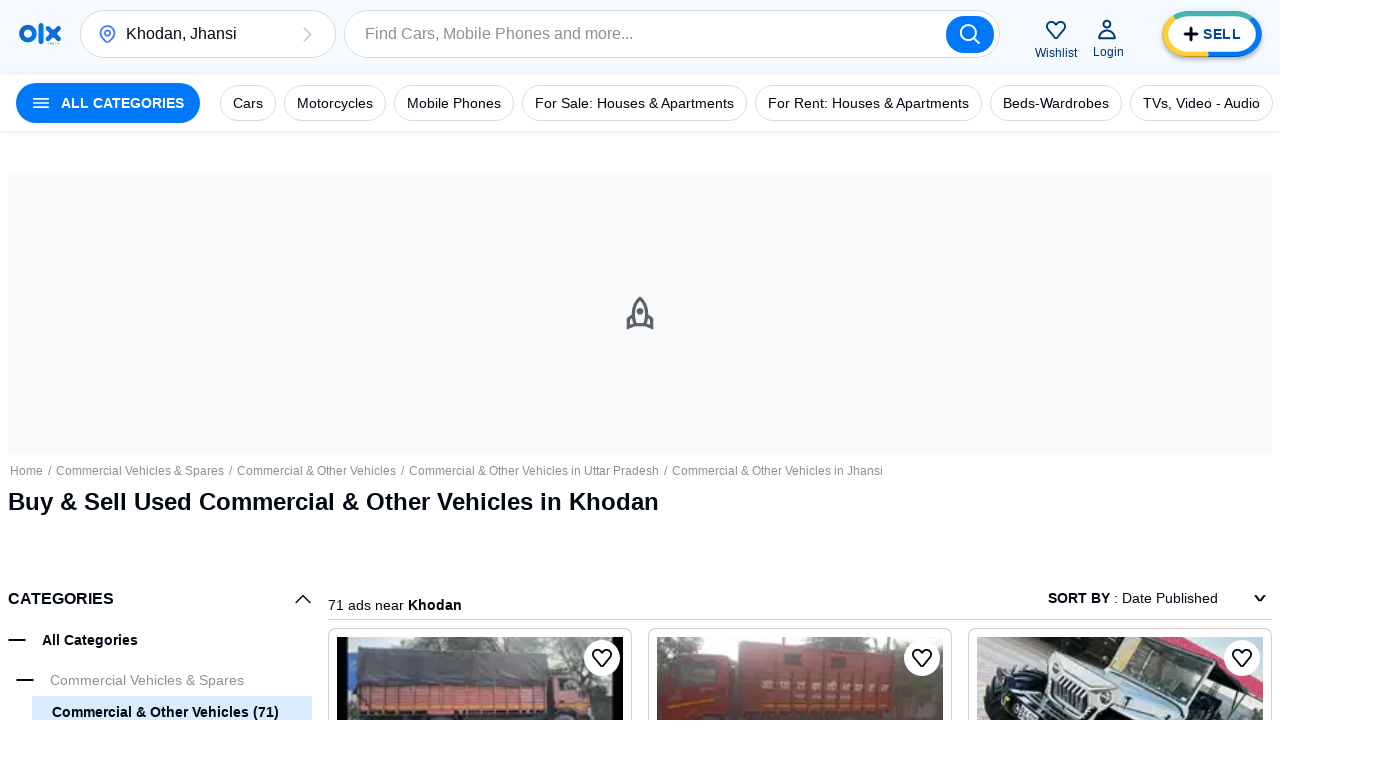

--- FILE ---
content_type: text/html; charset=utf-8
request_url: https://www.olx.in/khodan_g5341211/commercial-other-vehicles_c85
body_size: 127835
content:
<!doctype html>
<html lang="en">
    <head>
        <meta charset="utf-8">
        <title data-rh="true">Buy &amp; Sell Used Commercial &amp; Other Vehicles in Khodan | OLX</title>
        <meta data-rh="true" name="description" content="Buy and sell second hand Commercial &amp; Other Vehicles in Khodan. OLX provides the best Free Online Classified Advertising in India."/>
        <link data-rh="true" rel="next" href="https://www.olx.in"/><link data-rh="true" rel="preload" href="https://apollo.olx.in:443/v1/files/opv0p4edes9z1-IN/image;s=300x600;q=60;f=webp" as="image" type="image/webp" imagesrcset="https://apollo.olx.in:443/v1/files/opv0p4edes9z1-IN/image;s=100x200;q=60;f=webp 100w,
        https://apollo.olx.in:443/v1/files/opv0p4edes9z1-IN/image;s=200x400;q=60;f=webp 200w,
        https://apollo.olx.in:443/v1/files/opv0p4edes9z1-IN/image;s=300x600;q=60;f=webp 300w,
        https://apollo.olx.in:443/v1/files/opv0p4edes9z1-IN/image;s=400x800;q=60;f=webp 400w,
        https://apollo.olx.in:443/v1/files/opv0p4edes9z1-IN/image;s=600x1200;q=60;f=webp 600w" imagesizes="(min-width: 1280px) 15vw, (min-width: 1024px) 20vw, (min-width: 960px) 25vw, (min-width: 540px) 25vw, (min-width: 320px) 30vw, 35vw" fetchPriority="high"/><link data-rh="true" rel="preload" href="https://apollo.olx.in:443/v1/files/dk5oxa9mfzcv3-IN/image;s=300x600;q=60;f=webp" as="image" type="image/webp" imagesrcset="https://apollo.olx.in:443/v1/files/dk5oxa9mfzcv3-IN/image;s=100x200;q=60;f=webp 100w,
        https://apollo.olx.in:443/v1/files/dk5oxa9mfzcv3-IN/image;s=200x400;q=60;f=webp 200w,
        https://apollo.olx.in:443/v1/files/dk5oxa9mfzcv3-IN/image;s=300x600;q=60;f=webp 300w,
        https://apollo.olx.in:443/v1/files/dk5oxa9mfzcv3-IN/image;s=400x800;q=60;f=webp 400w,
        https://apollo.olx.in:443/v1/files/dk5oxa9mfzcv3-IN/image;s=600x1200;q=60;f=webp 600w" imagesizes="(min-width: 1280px) 15vw, (min-width: 1024px) 20vw, (min-width: 960px) 25vw, (min-width: 540px) 25vw, (min-width: 320px) 30vw, 35vw" fetchPriority="high"/><link data-rh="true" rel="preload" href="https://apollo.olx.in:443/v1/files/ao0fpa49btuy-ADVIN/image;s=300x600;q=60;f=webp" as="image" type="image/webp" imagesrcset="https://apollo.olx.in:443/v1/files/ao0fpa49btuy-ADVIN/image;s=100x200;q=60;f=webp 100w,
        https://apollo.olx.in:443/v1/files/ao0fpa49btuy-ADVIN/image;s=200x400;q=60;f=webp 200w,
        https://apollo.olx.in:443/v1/files/ao0fpa49btuy-ADVIN/image;s=300x600;q=60;f=webp 300w,
        https://apollo.olx.in:443/v1/files/ao0fpa49btuy-ADVIN/image;s=400x800;q=60;f=webp 400w,
        https://apollo.olx.in:443/v1/files/ao0fpa49btuy-ADVIN/image;s=600x1200;q=60;f=webp 600w" imagesizes="(min-width: 1280px) 15vw, (min-width: 1024px) 20vw, (min-width: 960px) 25vw, (min-width: 540px) 25vw, (min-width: 320px) 30vw, 35vw" fetchPriority="high"/><link data-rh="true" rel="preload" href="https://apollo.olx.in:443/v1/files/n7h5i65j00i31-IN/image;s=300x600;q=60;f=webp" as="image" type="image/webp" imagesrcset="https://apollo.olx.in:443/v1/files/n7h5i65j00i31-IN/image;s=100x200;q=60;f=webp 100w,
        https://apollo.olx.in:443/v1/files/n7h5i65j00i31-IN/image;s=200x400;q=60;f=webp 200w,
        https://apollo.olx.in:443/v1/files/n7h5i65j00i31-IN/image;s=300x600;q=60;f=webp 300w,
        https://apollo.olx.in:443/v1/files/n7h5i65j00i31-IN/image;s=400x800;q=60;f=webp 400w,
        https://apollo.olx.in:443/v1/files/n7h5i65j00i31-IN/image;s=600x1200;q=60;f=webp 600w" imagesizes="(min-width: 1280px) 15vw, (min-width: 1024px) 20vw, (min-width: 960px) 25vw, (min-width: 540px) 25vw, (min-width: 320px) 30vw, 35vw" fetchPriority="high"/><link data-rh="true" rel="preload" href="https://apollo.olx.in:443/v1/files/hu8rfvluxnfh3-IN/image;s=300x600;q=60;f=webp" as="image" type="image/webp" imagesrcset="https://apollo.olx.in:443/v1/files/hu8rfvluxnfh3-IN/image;s=100x200;q=60;f=webp 100w,
        https://apollo.olx.in:443/v1/files/hu8rfvluxnfh3-IN/image;s=200x400;q=60;f=webp 200w,
        https://apollo.olx.in:443/v1/files/hu8rfvluxnfh3-IN/image;s=300x600;q=60;f=webp 300w,
        https://apollo.olx.in:443/v1/files/hu8rfvluxnfh3-IN/image;s=400x800;q=60;f=webp 400w,
        https://apollo.olx.in:443/v1/files/hu8rfvluxnfh3-IN/image;s=600x1200;q=60;f=webp 600w" imagesizes="(min-width: 1280px) 15vw, (min-width: 1024px) 20vw, (min-width: 960px) 25vw, (min-width: 540px) 25vw, (min-width: 320px) 30vw, 35vw" fetchPriority="high"/><link data-rh="true" rel="preload" href="https://apollo.olx.in:443/v1/files/e1t7p52nzkil1-IN/image;s=300x600;q=60;f=webp" as="image" type="image/webp" imagesrcset="https://apollo.olx.in:443/v1/files/e1t7p52nzkil1-IN/image;s=100x200;q=60;f=webp 100w,
        https://apollo.olx.in:443/v1/files/e1t7p52nzkil1-IN/image;s=200x400;q=60;f=webp 200w,
        https://apollo.olx.in:443/v1/files/e1t7p52nzkil1-IN/image;s=300x600;q=60;f=webp 300w,
        https://apollo.olx.in:443/v1/files/e1t7p52nzkil1-IN/image;s=400x800;q=60;f=webp 400w,
        https://apollo.olx.in:443/v1/files/e1t7p52nzkil1-IN/image;s=600x1200;q=60;f=webp 600w" imagesizes="(min-width: 1280px) 15vw, (min-width: 1024px) 20vw, (min-width: 960px) 25vw, (min-width: 540px) 25vw, (min-width: 320px) 30vw, 35vw" fetchPriority="high"/><link data-rh="true" rel="preload" href="https://apollo.olx.in:443/v1/files/fwrc0to1ka5c3-IN/image;s=300x600;q=60;f=webp" as="image" type="image/webp" imagesrcset="https://apollo.olx.in:443/v1/files/fwrc0to1ka5c3-IN/image;s=100x200;q=60;f=webp 100w,
        https://apollo.olx.in:443/v1/files/fwrc0to1ka5c3-IN/image;s=200x400;q=60;f=webp 200w,
        https://apollo.olx.in:443/v1/files/fwrc0to1ka5c3-IN/image;s=300x600;q=60;f=webp 300w,
        https://apollo.olx.in:443/v1/files/fwrc0to1ka5c3-IN/image;s=400x800;q=60;f=webp 400w,
        https://apollo.olx.in:443/v1/files/fwrc0to1ka5c3-IN/image;s=600x1200;q=60;f=webp 600w" imagesizes="(min-width: 1280px) 15vw, (min-width: 1024px) 20vw, (min-width: 960px) 25vw, (min-width: 540px) 25vw, (min-width: 320px) 30vw, 35vw" fetchPriority="high"/><link data-rh="true" rel="canonical" href="https://www.olx.in/khodan_g5341211/commercial-other-vehicles_c85"/>
       
        <meta http-equiv="Content-Language" content="en-IN">
        <meta http-equiv="X-UA-Compatible" content="IE=edge,chrome=1">
        <meta http-equiv="cleartype" content="on">
        <meta name="HandheldFriendly" content="True">
        <meta name="MobileOptimized" content="320">
        <meta name="google-site-verification" content="yVwhHrKjufVXHFEeBCU1bMn3QrFBkRGbO-YLes1GhWA">
        
        
        <meta name="viewport" content="width=device-width, user-scalable=no, initial-scale=1.0">
        <meta name="theme-color" content="#002f34">
        <meta name="referrer" content="no-referrer-when-downgrade"/>
        
            <script type="text/javascript">
                var clevertap = {
                    event: [],
                    profile: [],
                    account: [],
                    onUserLogin: [],
                    notifications: [],
                    privacy: []
                };

                // Replace with the CLEVERTAP_ACCOUNT_ID with the actual ACCOUNT ID value from your Dashboard -> Settings page
                clevertap.account.push({ "id": '848-646-995Z' });
                clevertap.privacy.push({ optOut: false }); // Set the flag to true if the user of the device opts out of sharing their data
                clevertap.privacy.push({ useIP: false }); // Set the flag to true if the user agrees to share their IP data

                (function () {
                    var wzrk = document.createElement('script');
                    wzrk.type = 'text/javascript';
                    wzrk.async = true;
                    wzrk.src = ('https:' == document.location.protocol ? 'https://d2r1yp2w7bby2u.cloudfront.net' : 'http://static.clevertap.com') + '/js/clevertap.min.js';
                    var s = document.getElementsByTagName('script')[0];
                    s.parentNode.insertBefore(wzrk, s);
                })();
            </script>
        
        <link rel="manifest" href="/manifest.json?v=1.0">
        <link rel="icon" href="/favicon.ico?v=1.0">
        <link rel="apple-touch-icon" href="/apple-touch-icon.png">
        <style>:root{--brand:'olx';--customLTRFont:'Roboto',A2rial,Helvetica,sans-serif;--customRTLFont:'Tajawal',A2rial,Helvetica,sans-serif;/*primary*/--primaryBase:#004896;--primaryLight1:#b0d5fd;--primaryLight2:#464b52;--primaryLight3:#8d9094;--primaryLight5:#d9dadb;--primaryDark5:#214061;/*blue*/--blueBase:#3a77ff;--blueAccent:#0078fa;--blueAccent1:#235AAA;--blueAccent2:#9BBBFF;--blueLight1:#6c99ff;--blueLight2:#9cbbff;--blueLight3:#ceddff;--blueLight4:#ebf1ff;--blueLight5:#f2f4f5;--blueLight6:#f8f9fa;--blueLight7:#f1f3f5;--blueLight8:#e6f2ff;--blueLight9:#f5faff;--blueLight10:#fcfeff;--blueDark:#005ABC;--blueDark1:#1d3c81;--blueDark2:#17284e;--blueDark3:#6c757d;--blueDark4:#282d36;--blueDark5:#002A58;--blueDark6:#002A58;--lightBlue4:#F0F7FF;--lightBlue5:#d9edfe;/*accent*/--accentBase:#0078fa;--accentLight1:#5aece4;--accentLight2:#91f2ed;--accentLight3:#d9ebfe;--accentLight4:#e6f2ff;--accentLight5:#c6d7d7;--accentLight6:#fafbfb;--accentDark1:#004896;--accentDark2:#003670;/*$red*/--redBase:#ff5636;--redLight1:#ff8169;--redLight2:#ffaa9a;--redLight3:#ffd6c9;--redLight4:#ffeeea;--redLight5:#d8d8d8;--redLight6:#E5A696;--redLight706:#F9E9E699;--redDark1:#aa133d;--redDark2:#5d142c;--redDark3:#de1609;--redDark4:#bf2600;/*$green*/--greenBase:#18ae62;--lightGreen50:#E8F6F5;--greenLightActive:#EAFEE5;--greenCyan:#A2D9D6;--greenYellowShade:#BBFDAC;/*$yellow*/--yellow5:#FFFAD9;--yellowDark1:#EEB21F;--yellowDark108:#EEB21F14;/*$monetization*/--monetizationBase:#ffce32;--monetizationLight1:#ffe48d;--monetizationLight2:#ffedb2;--monetizationLight3:#fff6d9;--monetizationLight4:#fffbef;--monetizationLight5:#fffce6;--monetizationRedesignLight1:#f7f9ff;--monetizationRedesignLight2:#eaecf0;--monetizationRedesignLight3:#8b8d98;--monetizationRedesignLight4:#b8bebf;--monetizationRedesignLight5:#e2e8f0;--monetizationDark1:#d2b982;--monetizationDark2:#71674e;--monetizationRedesignDark1:#1e1f24;--monetizationTealLight1:#1ba39c;--monetizationTealLight2:#c8f8f6;--monetizationTealLight3:#e9fcfb;--monetizationBaseTeal:#ffde03;--monetizationTealLight4:#C7F5F2;/*brand*/--brandPrimary:var(--primaryBase);--brandPrimaryDark:var(--primaryBase);--brandPrimaryLight:var(--primaryLight2);--brandAccent:var(--accentBase);--brandAccentDark:var(--accentDark1);--brandAccentLight:var(--accentLight3);--brandPrimaryGrey:var(--primaryBase);/*$neutral*/--black:rgba(0,0,0,1);--blackGradients:rgba(0,47,52,0);--blackBackground:rgba(0,47,52,0.03);--blackDividers:rgba(14,4,5,0.2);--blackDisabled:#c0c1c4;--blackHintText:#c0c1c4;--blackSecondaryText:#8d9094;--blackIcons:#8d9094;--blackText:#020812;--white:rgba(255,255,255,1);--whiteGradients:rgba(255,255,255,0);--whiteDividers:rgba(255,255,255,0.2);--whiteDisabled:rgba(255,255,255,0.2);--whiteHintText:rgba(255,255,255,0.2);--whiteHiglightBackground:rgba(255,255,255,0.4);--whiteSecondaryText:rgba(255,255,255,0.7);--whiteIcons:rgba(255,255,255,1);--whiteText:rgba(255,255,255,1);--background:#f6f6f6;--greyBorder:#020812;--lightGrey:rgba(219,219,219,1);--lightGrey2:#FDFCFC;--lightGrey3:#f5f5f6;--lightGrey4:#7F9799;--lightGrey5:#5B5E65;--blackDividers2:rgba(216,223,224,1);--background2:rgba(242,244,245,1);--blackBackground2:rgba(248,249,250,1);--redDisbabled:#ffdde1;--blackOpaque:#9dadb6;--disabled:rgba(0,47,52,0.36);--gray:#949494;--backgroundDark1:#002F34;/*$utility*/--utilError:#ff2800;--utilError4:#ca4b2b;--utilError5:var(--redDark4);--utilErrorDark:var(--redDark1);--utilErrorLight:var(--redLight3);--facebook:#4065b3;--messenger:#4285f4;--whatsapp:#4cc85b;--google:#dd4b39;--utilMonetization:var(--monetizationBase);--utilMonetizationDark:var(--monetizationDark1);--utilMonetizationLight:var(--monetizationLight3);--infoBadge:#f8dd3c;--promotedBadge:#f8fbcf;--chatPrimary:var(--accentLight3);--chatSecondary:#e2e2e2;--chatSecondary1:#eeeeee;/*new*/--disabledUtility:#d9dadb;--disabledText:#f0f0f1;--buttonActive:#5a8cc8;--utilLabel:var(--accentLight3);/*notexists*/--labelGhost:var(--primaryBase);/*notexists*/--goodAlert:#6597b1;--veryGoodAlert:#4cadb3;--worstAlert:#f0817a;--chatLabelBackground:#dfe5e5;--offerHighlight:#e0e0e0;--pinToTopBadge:#c7f7f5;--sellButtonBlue:var(--blueAccent);--sellButtonTurquoise:#42b3ad;--lightYellow:#fff5b1;--lightOrangeShade:#F6E4B3;--lightPurpleShade:#F3DEFF;--paleYellowWhite:#FEFCF2;--naturalGreyDark:#20262E;/*alert*/--alertSuccess:#6abc13;--alertError:#de1609;/*black*/--blackBase:#020812;--blackLight1:var(--primaryLight2);--blackLight2:var(--primaryLight3);--blackLight3:#c0c1c4;/*$text*/--primaryBaseText:var(--blackBase);--primaryLight1Text:var(--blackLight1);--primaryLight2Text:var(--blackLight2);--primaryLight3text:var(--blackLight3);--primary:var(--primaryBase);/*$themeColors*/--valuationCarousalDisabledBg:var(--blackDividers);--valuationCarousalSelectedBg:var(--accentLight3);--valuationProgressColor:var(--accentBase);--valuationPriceBg:var(--blueLight3);--valuationPriceBorder:var(--blueBase);--bookingMainHeading:var(--blackText);--bookingSelectedLocation:var(--accentLight3);--bookingTerms:var(--accentLight3);--bookingSelectedDateBorder:var(--primaryBase);--bookingConfirmSubtitle:var(--primaryBase);--moneBusinessPackageBanner:var(--primaryBase);--monePackagePropositionBanner:var(--monetizationLight3);--bottomFooterBg:var(--primaryBase);--topFooterBg:var(--background);--inputBorder:var(--chatSecondary);--headerBg:var(--blackBackground);--notificationBg:var(--accentBase);--notificationText:var(--blackText);--bulletDisabledBg:var(--blueLight4);--bulletBg:var(--blueBase);--pageHeadlineBackgroundColor:var(--primaryBase);--howToSellStepsColor:var(--primaryBase);--cityOfTheCityListInLocations:var(--primaryBase);--buttonInLocationsMobileView:var(--primaryBase);--locationInfo:var(--primaryBase);--progressBulletFilled:var(--blueLight1);--progressBulletBlinker:var(--blueBase);--progressBulletDisabled:var(--blueLight3);--mapPinInfoBg:var(--blueBase);--mapPinInfoText:var(--white);--grayYellowMap:var(--monetizationLight4);--grayYellowMapDark:var(--monetizationDark1);--blueLight3primaryLight3:var(--blueLight3);--blueLight4primaryLight4:var(--blueLight4);--blueDark1blackBase:var(--blueDark1);/*rgba-alpha*/--primarybase15:rgba(0,47,52,.15);--primarybase04:rgba(0,47,52,.04);--primarybase19:rgba(0,47,52,.19);--primarybase80:rgba(0,47,52,.8);--blueBase29:rgba(58,119,255,.29);--blueBase25:rgba(58,119,255,.25);--blueBase50:rgba(58,119,255,.5);--blueLight447:rgba(235,241,255,.47);--disabled40:rgba(216,223,224,.4);--error20:rgba(255,40,0,.2);--infoBadge50:rgba(248,221,60,.5);--primaryBaseText15:rgba(0,47,52,.15);--primaryLight1Text80:rgba(64,99,103,.8);--blackText70:rgba(0,47,52,.7);--blackText20:rgba(0,47,52,.2);--blackText50:rgba(0,47,52,.5);--accent50:rgba(35,229,219,.5);--black20:rgba(0,0,0,.2);--lightGrey60:hsla(0,0%,85.9%,.6);--accentLight50:rgba(200,248,246,.5);--primaryGrey70:rgba(0,47,52,.7);--brandPrimary36:rgba(0,47,52,.36);--black25:rgba(0,0,0,.25);--black24:rgba(0,0,0,.24);--black50:rgba(0,0,0,.5);--white87:hsla(0,0%,100%,.87);--black30:rgba(0,0,0,.3);--blueDark60:rgba(0,42,88,0.6);--primaryDark20:rgba(35,90,170,0.2);--blueDark0:rgba(0,42,88,0);}</style>
        
        <link rel="preconnect" crossorigin href="https://apollo.olx.in">
<link rel="dns-prefetch" href="https://apollo.olx.in">
<link rel="preconnect" crossorigin href="https://pagead2.googlesyndication.com">
<link rel="dns-prefetch" href="https://pagead2.googlesyndication.com">
<link rel="preconnect" crossorigin href="https://tpc.googlesyndication.com">
<link rel="dns-prefetch" href="https://tpc.googlesyndication.com">
<link rel="preconnect" crossorigin href="http://pagead2.googlesyndication.com">
<link rel="dns-prefetch" href="http://pagead2.googlesyndication.com">
<link rel="preconnect" crossorigin href="https://accounts.google.com/gsi/client">
<link rel="dns-prefetch" href="https://accounts.google.com/gsi/client">
<link rel="preconnect" crossorigin href="https://www.gstatic.com">
<link rel="dns-prefetch" href="https://www.gstatic.com">
<link rel="preconnect" crossorigin href="https://www.google-analytics.com">
<link rel="dns-prefetch" href="https://www.google-analytics.com">
<link rel="preconnect" crossorigin href="https://www.googletagmanager.com">
<link rel="dns-prefetch" href="https://www.googletagmanager.com">
<link rel="preconnect" crossorigin href="https://securepubads.g.doubleclick.net">
<link rel="dns-prefetch" href="https://securepubads.g.doubleclick.net">
<link rel="preconnect" crossorigin href="https://stats.g.doubleclick.net">
<link rel="dns-prefetch" href="https://stats.g.doubleclick.net">
<link rel="preconnect" crossorigin href="https://storage.googleapis.com">
<link rel="dns-prefetch" href="https://storage.googleapis.com">
<link rel="preconnect" crossorigin href="https://www.google.com">
<link rel="dns-prefetch" href="https://www.google.com">
<link rel="preconnect" crossorigin href="https://www.google.co.in">
<link rel="dns-prefetch" href="https://www.google.co.in">
<link rel="preconnect" crossorigin href="https://www.googleadservices.com">
<link rel="dns-prefetch" href="https://www.googleadservices.com">
<link rel="preconnect" crossorigin href="https://www.googletagservices.com">
<link rel="dns-prefetch" href="https://www.googletagservices.com">
<link rel="preconnect" crossorigin href="https://adservice.google.com">
<link rel="dns-prefetch" href="https://adservice.google.com">
<link rel="preconnect" crossorigin href="https://adservice.google.co.in">
<link rel="dns-prefetch" href="https://adservice.google.co.in">
<link rel="preconnect" crossorigin href="https://googleads.g.doubleclick.net">
<link rel="dns-prefetch" href="https://googleads.g.doubleclick.net">
<link rel="preconnect" crossorigin href="https://fonts.gstatic.com">
<link rel="dns-prefetch" href="https://fonts.gstatic.com">
<link rel="preconnect" crossorigin href="https://csi.gstatic.com">
<link rel="dns-prefetch" href="https://csi.gstatic.com">

        <link rel="alternate" hreflang="en-in" href="https://www.olx.in/en-in/khodan_g5341211/commercial-other-vehicles_c85"><link rel="alternate" hreflang="hi-in" href="https://www.olx.in/hi-in/khodan_g5341211/commercial-other-vehicles_c85">
        
        <link data-chunk="listingWrapper" rel="preload" as="script" href="/chunks/modern/desktop-listingWrapper.olx.707acc4b8a94e2134499.js">
<link data-chunk="listing" rel="preload" as="script" href="/chunks/modern/desktop-Campaigns~ListingFiltersPage~account~care~category-cover~chat~checkout-shell~home~item~listing~monetization~notfound-v1~partnerships~payment~profile~reProjects~security-hall~security-program~sell-page.olx.7922309ac9ed37f560f3.js">
<link data-chunk="listing" rel="preload" as="script" href="/chunks/modern/desktop-category-cover~home~listing.olx.dd012fb2fc10ce2a708f.js">
<link data-chunk="listing" rel="preload" as="script" href="/chunks/modern/desktop-category-cover~listing.olx.22d1dce7af27ad00d9a8.js">
<link data-chunk="locationOld" rel="preload" as="script" href="/chunks/modern/desktop-locationOld.olx.726db81bf8b15c483afa.js">
<link data-chunk="listingOld" rel="preload" as="script" href="/chunks/modern/desktop-defaultVendors~AdpvCar~AdpvDefault~CallToActionButtons~ChatWrapper~chat~listingOld~login~reProjects.olx.e95d401cdfdecb76fed5.js">
<link data-chunk="listingOld" rel="preload" as="script" href="/chunks/modern/desktop-defaultVendors~listingOld.olx.c776f6d090cdd23c01a8.js">
<link data-chunk="listingOld" rel="preload" as="script" href="/chunks/modern/desktop-listingOld.olx.03920d5c70c729347ce5.js">
<link data-chunk="itemViewListingOld" rel="preload" as="script" href="/chunks/modern/desktop-itemViewListingOld.olx.42dc1bad8933b698351d.js">
<link data-chunk="footer-inter-links" rel="preload" as="script" href="/chunks/modern/desktop-footer-inter-links.olx.00508ce11a34db87f31c.js">
        <link rel="preload" href="https://apollo.olx.in/v1/files/alias-homepage-mweb-winter/image" as="image" />
<link rel="preload" href="https://apollo.olx.in/v1/files/alias-homepage-desktop-winter/image" as="image" />

        <style data-href="/chunks/modern/desktop-main.olx.501b166c17a0342fe844.css">html{font-family:sans-serif;line-height:1.15;-ms-text-size-adjust:100%;-webkit-text-size-adjust:100%}body{margin:0}article,aside,footer,header,nav,section{display:block}h1{font-size:2em;margin:.67em 0}figcaption,figure,main{display:block}figure{margin:1em 40px}hr{box-sizing:content-box;height:0;overflow:visible}pre{font-family:monospace,monospace;font-size:1em}a{background-color:transparent;-webkit-text-decoration-skip:objects}a:active,a:hover{outline-width:0}abbr[title]{border-bottom:none;text-decoration:underline;-webkit-text-decoration:underline dotted;text-decoration:underline dotted}b,strong{font-weight:inherit;font-weight:bolder}code,kbd,samp{font-family:monospace,monospace;font-size:1em}dfn{font-style:italic}mark{background-color:#ff0;color:#000}small{font-size:80%}sub,sup{font-size:75%;line-height:0;position:relative;vertical-align:baseline}sub{bottom:-.25em}sup{top:-.5em}audio,video{display:inline-block}audio:not([controls]){display:none;height:0}img{border-style:none}svg:not(:root){overflow:hidden}button,input,optgroup,select,textarea{font-family:sans-serif;font-size:100%;line-height:1.15;margin:0}button,input{overflow:visible}button,select{text-transform:none}[type=reset],[type=submit],button,html [type=button]{-webkit-appearance:button}[type=button]::-moz-focus-inner,[type=reset]::-moz-focus-inner,[type=submit]::-moz-focus-inner,button::-moz-focus-inner{border-style:none;padding:0}[type=button]:-moz-focusring,[type=reset]:-moz-focusring,[type=submit]:-moz-focusring,button:-moz-focusring{outline:1px dotted ButtonText}fieldset{border:1px solid silver;margin:0 2px;padding:.35em .625em .75em}legend{box-sizing:border-box;color:inherit;display:table;max-width:100%;padding:0;white-space:normal}progress{display:inline-block;vertical-align:baseline}textarea{overflow:auto}[type=checkbox],[type=radio]{box-sizing:border-box;padding:0}[type=number]::-webkit-inner-spin-button,[type=number]::-webkit-outer-spin-button{height:auto}[type=search]{-webkit-appearance:textfield;outline-offset:-2px}[type=search]::-webkit-search-cancel-button,[type=search]::-webkit-search-decoration{-webkit-appearance:none}::-webkit-file-upload-button{-webkit-appearance:button;font:inherit}details,menu{display:block}summary{display:list-item}canvas{display:inline-block}[hidden],template{display:none}body{direction:ltr;text-align:left;-webkit-text-size-adjust:100%;-moz-text-size-adjust:100%;text-size-adjust:100%;-moz-osx-font-smoothing:grayscale;-webkit-font-smoothing:antialiased;background-color:var(--white);font-family:Arial,Helvetica,sans-serif}body.rui-yv2a0{overflow:hidden}button,input,optgroup,select,textarea{font-family:Arial,Helvetica,sans-serif}input:-webkit-autofill,input:-webkit-autofill:focus,input:-webkit-autofill:hover,select:-webkit-autofill,select:-webkit-autofill:focus,select:-webkit-autofill:hover,textarea:-webkit-autofill,textarea:-webkit-autofill:focus,textarea:-webkit-autofill:hover{box-shadow:none;-webkit-transition:background-color 5000s ease-in-out 0s;transition:background-color 5000s ease-in-out 0s}#app #container{display:flex;flex-direction:column;margin:0;min-height:100vh}.rui-agda3{flex:1;padding-bottom:0;transition-duration:.5s;transition-property:margin;-ms-flex-preferred-size:auto;background-color:var(--white);transition-timing-function:cubic-bezier(0,1,.5,1)}.rui-agda3.rui-pxHqc{padding-bottom:60px}.rui-agda3>div{margin:0 auto;max-width:1280px;width:100%}.rui-agda3.rui-091q7,.rui-agda3.rui-esBRD{margin-left:0}.rui-k1bas h1{font-size:24px}.rui-k1bas ul{list-style:none;margin:0;padding:0}.rui-k1bas ul a{color:var(--blackText);text-decoration:none}.rui-k1bas ul h3{font-size:20px}.rui-k1bas ul li .rui-tNfir{align-items:center;color:var(--black);cursor:pointer;display:flex;font-size:14px;height:40px;padding-left:10px;text-decoration:none}.rui-k1bas ul li .rui-tNfir:before{color:var(--black);height:40px;line-height:40px;margin:0;text-align:center;width:40px}.rui-k1bas div>ul{display:flex;flex-direction:column}.rui-k1bas div>ul>li,.rui-k1bas div>ul>li>ul,.rui-k1bas div>ul>li>ul>li>ul{margin:10px}.rui-k1bas div>ul>li>ul>li>ul>li{display:inline-block;list-style-type:armenian;margin:5px}@media only screen and (min-width:1024px){.rui-wZ8tJ{display:none}}.rui-eCfYo{margin-bottom:20px;margin-left:auto;margin-right:auto}.rui-eCfYo:after{clear:both;content:"";display:table}.rui-eCfYo .rui-jIycK{box-sizing:border-box;float:left;min-height:1px}.rui-eCfYo .rui-jIycK.rui-tOTz6{border:5px solid transparent;padding:5px}.rui-eCfYo .rui-jIycK.rui-ozaFS{padding:10px;text-align:center}.rui-eCfYo .rui-jIycK[class*=pull-],.rui-eCfYo .rui-jIycK[class*=push-]{position:relative}.rui-eCfYo .rui-jIycK.rui-vjmq8{left:auto;margin-left:auto;right:auto;width:8.3333333333%}.rui-eCfYo .rui-jIycK.rui-x78ip{left:auto;margin-left:auto;right:auto;width:16.6666666667%}.rui-eCfYo .rui-jIycK.rui-oQHD2{left:auto;margin-left:auto;right:auto;width:25%}.rui-eCfYo .rui-jIycK.rui-L0WMi{left:auto;margin-left:auto;right:auto;width:33.3333333333%}.rui-eCfYo .rui-jIycK.rui-z4COY{left:auto;margin-left:auto;right:auto;width:41.6666666667%}.rui-eCfYo .rui-jIycK.rui-okgGo{left:auto;margin-left:auto;right:auto;width:50%}.rui-eCfYo .rui-jIycK.rui-PklF5{left:auto;margin-left:auto;right:auto;width:58.3333333333%}.rui-eCfYo .rui-jIycK.rui-COxZH{left:auto;margin-left:auto;right:auto;width:66.6666666667%}.rui-eCfYo .rui-jIycK.rui-bBL3Q{left:auto;margin-left:auto;right:auto;width:75%}.rui-eCfYo .rui-jIycK.rui-xbYf6{left:auto;margin-left:auto;right:auto;width:83.3333333333%}.rui-eCfYo .rui-jIycK.rui-lhp4J{left:auto;margin-left:auto;right:auto;width:91.6666666667%}.rui-eCfYo .rui-jIycK.rui-VAm0G{left:auto;margin-left:auto;right:auto;width:100%}.rui-eCfYo .rui-jIycK.rui-01Q8l{margin-left:8.3333333333%}.rui-eCfYo .rui-jIycK.rui-UKRPI{right:8.3333333333%}.rui-eCfYo .rui-jIycK.rui-F96AU{left:8.3333333333%}.rui-eCfYo .rui-jIycK.rui-w4Brm{margin-left:16.6666666667%}.rui-eCfYo .rui-jIycK.rui-Xuf5U{right:16.6666666667%}.rui-eCfYo .rui-jIycK.rui-XPvEa{left:16.6666666667%}.rui-eCfYo .rui-jIycK.rui-pAMHL{margin-left:25%}.rui-eCfYo .rui-jIycK.rui-2zdii{right:25%}.rui-eCfYo .rui-jIycK.rui-agC9Q{left:25%}.rui-eCfYo .rui-jIycK.rui-tyn5i{margin-left:33.3333333333%}.rui-eCfYo .rui-jIycK.rui-XJLH5{right:33.3333333333%}.rui-eCfYo .rui-jIycK.rui-hMrQn{left:33.3333333333%}.rui-eCfYo .rui-jIycK.rui-1SWoJ{margin-left:41.6666666667%}.rui-eCfYo .rui-jIycK.rui-jwVmK{right:41.6666666667%}.rui-eCfYo .rui-jIycK.rui-Dofnu{left:41.6666666667%}.rui-eCfYo .rui-jIycK.rui-rL4Tx{margin-left:50%}.rui-eCfYo .rui-jIycK.rui-g90iJ{right:50%}.rui-eCfYo .rui-jIycK.rui-DuMje{left:50%}.rui-eCfYo .rui-jIycK.rui-rqAwU{margin-left:58.3333333333%}.rui-eCfYo .rui-jIycK.rui-oGe5h{right:58.3333333333%}.rui-eCfYo .rui-jIycK.rui-qBy8C{left:58.3333333333%}.rui-eCfYo .rui-jIycK.rui-DdzPJ{margin-left:66.6666666667%}.rui-eCfYo .rui-jIycK.rui-tzcPE{right:66.6666666667%}.rui-eCfYo .rui-jIycK.rui-YtPtl{left:66.6666666667%}.rui-eCfYo .rui-jIycK.rui-cqdWU{margin-left:75%}.rui-eCfYo .rui-jIycK.rui-vhjCY{right:75%}.rui-eCfYo .rui-jIycK.rui-ZbJS8{left:75%}.rui-eCfYo .rui-jIycK.rui-PuTBj{margin-left:83.3333333333%}.rui-eCfYo .rui-jIycK.rui-dD5AJ{right:83.3333333333%}.rui-eCfYo .rui-jIycK.rui-qRGaG{left:83.3333333333%}.rui-eCfYo .rui-jIycK.rui-HGCYc{margin-left:91.6666666667%}.rui-eCfYo .rui-jIycK.rui-M4f8s{right:91.6666666667%}.rui-eCfYo .rui-jIycK.rui-57Kzb{left:91.6666666667%}.rui-eCfYo .rui-jIycK.rui-xSqMc{margin-left:100%}.rui-eCfYo .rui-jIycK.rui-ooV6j{right:100%}.rui-eCfYo .rui-jIycK.rui-eCY2G{left:100%}.rui-eCfYo .rui-jIycK.rui-XXqva{padding:16px}@media only screen and (min-width:540px)and (max-width:960px){.rui-eCfYo .rui-jIycK.rui-d9MkR{left:auto;margin-left:auto;right:auto;width:8.3333333333%}.rui-eCfYo .rui-jIycK.rui-wtW1d{left:auto;margin-left:auto;right:auto;width:16.6666666667%}.rui-eCfYo .rui-jIycK.rui-nno8t{left:auto;margin-left:auto;right:auto;width:25%}.rui-eCfYo .rui-jIycK.rui-Xy3FY{left:auto;margin-left:auto;right:auto;width:33.3333333333%}.rui-eCfYo .rui-jIycK.rui-UNkBf{left:auto;margin-left:auto;right:auto;width:41.6666666667%}.rui-eCfYo .rui-jIycK.rui-TzF1o{left:auto;margin-left:auto;right:auto;width:50%}.rui-eCfYo .rui-jIycK.rui-IyT8c{left:auto;margin-left:auto;right:auto;width:58.3333333333%}.rui-eCfYo .rui-jIycK.rui-xxQB3{left:auto;margin-left:auto;right:auto;width:66.6666666667%}.rui-eCfYo .rui-jIycK.rui-vSosk{left:auto;margin-left:auto;right:auto;width:75%}.rui-eCfYo .rui-jIycK.rui-jym4N{left:auto;margin-left:auto;right:auto;width:83.3333333333%}.rui-eCfYo .rui-jIycK.rui-e5R3n{left:auto;margin-left:auto;right:auto;width:91.6666666667%}.rui-eCfYo .rui-jIycK.rui-ZvM8x{left:auto;margin-left:auto;right:auto;width:100%}.rui-eCfYo .rui-jIycK.rui-odoOW{margin-left:8.3333333333%}.rui-eCfYo .rui-jIycK.rui-kgCgM{right:8.3333333333%}.rui-eCfYo .rui-jIycK.rui-45qzh{left:8.3333333333%}.rui-eCfYo .rui-jIycK.rui-kXZci{margin-left:16.6666666667%}.rui-eCfYo .rui-jIycK.rui-vmmPd{right:16.6666666667%}.rui-eCfYo .rui-jIycK.rui-SLO1e{left:16.6666666667%}.rui-eCfYo .rui-jIycK.rui-ylEay{margin-left:25%}.rui-eCfYo .rui-jIycK.rui-zhglx{right:25%}.rui-eCfYo .rui-jIycK.rui-5LvOy{left:25%}.rui-eCfYo .rui-jIycK.rui-DvEKh{margin-left:33.3333333333%}.rui-eCfYo .rui-jIycK.rui-SRDQX{right:33.3333333333%}.rui-eCfYo .rui-jIycK.rui-vok04{left:33.3333333333%}.rui-eCfYo .rui-jIycK.rui-5arOU{margin-left:41.6666666667%}.rui-eCfYo .rui-jIycK.rui-H38rY{right:41.6666666667%}.rui-eCfYo .rui-jIycK.rui-ycX4o{left:41.6666666667%}.rui-eCfYo .rui-jIycK.rui-ojgaQ{margin-left:50%}.rui-eCfYo .rui-jIycK.rui-Fwilz{right:50%}.rui-eCfYo .rui-jIycK.rui-RCoVP{left:50%}.rui-eCfYo .rui-jIycK.rui-PyYrp{margin-left:58.3333333333%}.rui-eCfYo .rui-jIycK.rui-ISM0P{right:58.3333333333%}.rui-eCfYo .rui-jIycK.rui-UqxtF{left:58.3333333333%}.rui-eCfYo .rui-jIycK.rui-MSsjK{margin-left:66.6666666667%}.rui-eCfYo .rui-jIycK.rui-cogmv{right:66.6666666667%}.rui-eCfYo .rui-jIycK.rui-AHoTN{left:66.6666666667%}.rui-eCfYo .rui-jIycK.rui-764og{margin-left:75%}.rui-eCfYo .rui-jIycK.rui-K6HqN{right:75%}.rui-eCfYo .rui-jIycK.rui-wj7gb{left:75%}.rui-eCfYo .rui-jIycK.rui-FDYDG{margin-left:83.3333333333%}.rui-eCfYo .rui-jIycK.rui-xKDsp{right:83.3333333333%}.rui-eCfYo .rui-jIycK.rui-GXqEr{left:83.3333333333%}.rui-eCfYo .rui-jIycK.rui-DohWZ{margin-left:91.6666666667%}.rui-eCfYo .rui-jIycK.rui-qMobB{right:91.6666666667%}.rui-eCfYo .rui-jIycK.rui-V4VMY{left:91.6666666667%}.rui-eCfYo .rui-jIycK.rui-jjbzB{margin-left:100%}.rui-eCfYo .rui-jIycK.rui-uZoug{right:100%}.rui-eCfYo .rui-jIycK.rui-sQi5T{left:100%}}@media only screen and (min-width:960px)and (max-width:1024px){.rui-eCfYo .rui-jIycK.rui-aSOcB{left:auto;margin-left:auto;right:auto;width:8.3333333333%}.rui-eCfYo .rui-jIycK.rui-jh7ZU{left:auto;margin-left:auto;right:auto;width:16.6666666667%}.rui-eCfYo .rui-jIycK.rui-tSxSp{left:auto;margin-left:auto;right:auto;width:25%}.rui-eCfYo .rui-jIycK.rui-kEkig{left:auto;margin-left:auto;right:auto;width:33.3333333333%}.rui-eCfYo .rui-jIycK.rui-dV1Go{left:auto;margin-left:auto;right:auto;width:41.6666666667%}.rui-eCfYo .rui-jIycK.rui-S9mOo{left:auto;margin-left:auto;right:auto;width:50%}.rui-eCfYo .rui-jIycK.rui-y7ok3{left:auto;margin-left:auto;right:auto;width:58.3333333333%}.rui-eCfYo .rui-jIycK.rui-2Xbai{left:auto;margin-left:auto;right:auto;width:66.6666666667%}.rui-eCfYo .rui-jIycK.rui-PColv{left:auto;margin-left:auto;right:auto;width:75%}.rui-eCfYo .rui-jIycK.rui-Iumkr{left:auto;margin-left:auto;right:auto;width:83.3333333333%}.rui-eCfYo .rui-jIycK.rui-vSfLC{left:auto;margin-left:auto;right:auto;width:91.6666666667%}.rui-eCfYo .rui-jIycK.rui-RVnVw{left:auto;margin-left:auto;right:auto;width:100%}.rui-eCfYo .rui-jIycK.rui-kEGLi{margin-left:8.3333333333%}.rui-eCfYo .rui-jIycK.rui-fFcJz{right:8.3333333333%}.rui-eCfYo .rui-jIycK.rui-F3swi{left:8.3333333333%}.rui-eCfYo .rui-jIycK.rui-G2E5p{margin-left:16.6666666667%}.rui-eCfYo .rui-jIycK.rui-GhyMG{right:16.6666666667%}.rui-eCfYo .rui-jIycK.rui-1Qiwd{left:16.6666666667%}.rui-eCfYo .rui-jIycK.rui-jAQiI{margin-left:25%}.rui-eCfYo .rui-jIycK.rui-urkYO{right:25%}.rui-eCfYo .rui-jIycK.rui-bebRh{left:25%}.rui-eCfYo .rui-jIycK.rui-8do7o{margin-left:33.3333333333%}.rui-eCfYo .rui-jIycK.rui-PoKWe{right:33.3333333333%}.rui-eCfYo .rui-jIycK.rui-GveiE{left:33.3333333333%}.rui-eCfYo .rui-jIycK.rui-3zk8Y{margin-left:41.6666666667%}.rui-eCfYo .rui-jIycK.rui-YrdX8{right:41.6666666667%}.rui-eCfYo .rui-jIycK.rui-o3dsg{left:41.6666666667%}.rui-eCfYo .rui-jIycK.rui-6NTOK{margin-left:50%}.rui-eCfYo .rui-jIycK.rui-unO1a{right:50%}.rui-eCfYo .rui-jIycK.rui-8TC16{left:50%}.rui-eCfYo .rui-jIycK.rui-T9DbB{margin-left:58.3333333333%}.rui-eCfYo .rui-jIycK.rui-YbQDC{right:58.3333333333%}.rui-eCfYo .rui-jIycK.rui-PdzAx{left:58.3333333333%}.rui-eCfYo .rui-jIycK.rui-KFhu4{margin-left:66.6666666667%}.rui-eCfYo .rui-jIycK.rui-zOBoU{right:66.6666666667%}.rui-eCfYo .rui-jIycK.rui-cRR2p{left:66.6666666667%}.rui-eCfYo .rui-jIycK.rui-Cpz0M{margin-left:75%}.rui-eCfYo .rui-jIycK.rui-ylNpa{right:75%}.rui-eCfYo .rui-jIycK.rui-zMxcc{left:75%}.rui-eCfYo .rui-jIycK.rui-RPoUG{margin-left:83.3333333333%}.rui-eCfYo .rui-jIycK.rui-W9dDk{right:83.3333333333%}.rui-eCfYo .rui-jIycK.rui-c7Tv8{left:83.3333333333%}.rui-eCfYo .rui-jIycK.rui-owvYX{margin-left:91.6666666667%}.rui-eCfYo .rui-jIycK.rui-4vaxP{right:91.6666666667%}.rui-eCfYo .rui-jIycK.rui-5F2cu{left:91.6666666667%}.rui-eCfYo .rui-jIycK.rui-MnUic{margin-left:100%}.rui-eCfYo .rui-jIycK.rui-svOHj{right:100%}.rui-eCfYo .rui-jIycK.rui-tJ61o{left:100%}}@media only screen and (min-width:1024px){.rui-eCfYo .rui-jIycK.rui-ox9Pg{left:auto;margin-left:auto;right:auto;width:8.3333333333%}.rui-eCfYo .rui-jIycK.rui-pBQXl{left:auto;margin-left:auto;right:auto;width:16.6666666667%}.rui-eCfYo .rui-jIycK.rui-BwEGR{left:auto;margin-left:auto;right:auto;width:25%}.rui-eCfYo .rui-jIycK.rui-EY2Ik{left:auto;margin-left:auto;right:auto;width:33.3333333333%}.rui-eCfYo .rui-jIycK.rui-ntRDH{left:auto;margin-left:auto;right:auto;width:41.6666666667%}.rui-eCfYo .rui-jIycK.rui-SYm6T{left:auto;margin-left:auto;right:auto;width:50%}.rui-eCfYo .rui-jIycK.rui-J9Nqc{left:auto;margin-left:auto;right:auto;width:58.3333333333%}.rui-eCfYo .rui-jIycK.rui-3EzFm{left:auto;margin-left:auto;right:auto;width:66.6666666667%}.rui-eCfYo .rui-jIycK.rui-P0Ki5{left:auto;margin-left:auto;right:auto;width:75%}.rui-eCfYo .rui-jIycK.rui-FNboZ{left:auto;margin-left:auto;right:auto;width:83.3333333333%}.rui-eCfYo .rui-jIycK.rui-KgwXc{left:auto;margin-left:auto;right:auto;width:91.6666666667%}.rui-eCfYo .rui-jIycK.rui-8GvJw{left:auto;margin-left:auto;right:auto;width:100%}.rui-eCfYo .rui-jIycK.rui-5bNko{margin-left:8.3333333333%}.rui-eCfYo .rui-jIycK.rui-dmtOw{right:8.3333333333%}.rui-eCfYo .rui-jIycK.rui-Bls2W{left:8.3333333333%}.rui-eCfYo .rui-jIycK.rui-JYJBp{margin-left:16.6666666667%}.rui-eCfYo .rui-jIycK.rui-z1JvY{right:16.6666666667%}.rui-eCfYo .rui-jIycK.rui-qUVRq{left:16.6666666667%}.rui-eCfYo .rui-jIycK.rui-A9594{margin-left:25%}.rui-eCfYo .rui-jIycK.rui-Fk2q6{right:25%}.rui-eCfYo .rui-jIycK.rui-kbjuc{left:25%}.rui-eCfYo .rui-jIycK.rui-M6sNc{margin-left:33.3333333333%}.rui-eCfYo .rui-jIycK.rui-de3nB{right:33.3333333333%}.rui-eCfYo .rui-jIycK.rui-zRP2B{left:33.3333333333%}.rui-eCfYo .rui-jIycK.rui-qGdck{margin-left:41.6666666667%}.rui-eCfYo .rui-jIycK.rui-WKj6h{right:41.6666666667%}.rui-eCfYo .rui-jIycK.rui-MqdVs{left:41.6666666667%}.rui-eCfYo .rui-jIycK.rui-mDzXo{margin-left:50%}.rui-eCfYo .rui-jIycK.rui-tupuY{right:50%}.rui-eCfYo .rui-jIycK.rui-4vEGi{left:50%}.rui-eCfYo .rui-jIycK.rui-kSwqo{margin-left:58.3333333333%}.rui-eCfYo .rui-jIycK.rui-dpZ16{right:58.3333333333%}.rui-eCfYo .rui-jIycK.rui-pgsQa{left:58.3333333333%}.rui-eCfYo .rui-jIycK.rui-Egm3S{margin-left:66.6666666667%}.rui-eCfYo .rui-jIycK.rui-oYUKR{right:66.6666666667%}.rui-eCfYo .rui-jIycK.rui-raoiG{left:66.6666666667%}.rui-eCfYo .rui-jIycK.rui-iLUTc{margin-left:75%}.rui-eCfYo .rui-jIycK.rui-gZybo{right:75%}.rui-eCfYo .rui-jIycK.rui-0RutS{left:75%}.rui-eCfYo .rui-jIycK.rui-roSS2{margin-left:83.3333333333%}.rui-eCfYo .rui-jIycK.rui-rN3lv{right:83.3333333333%}.rui-eCfYo .rui-jIycK.rui-9JIi4{left:83.3333333333%}.rui-eCfYo .rui-jIycK.rui-s87hS{margin-left:91.6666666667%}.rui-eCfYo .rui-jIycK.rui-d5uEE{right:91.6666666667%}.rui-eCfYo .rui-jIycK.rui-DozIg{left:91.6666666667%}.rui-eCfYo .rui-jIycK.rui-lywYZ{margin-left:100%}.rui-eCfYo .rui-jIycK.rui-O9ub8{right:100%}.rui-eCfYo .rui-jIycK.rui-d4tgU{left:100%}.rui-eCfYo .rui-jIycK.rui-XXqva{padding:24px}}.rui-CXaZ2:after,.rui-CXaZ2:before{display:inline-block;font-family:olx-icons!important;font-size:24px;vertical-align:middle;speak:none;font-feature-settings:normal;font-style:normal;font-variant:normal;font-weight:400;line-height:1;text-transform:none;-webkit-font-smoothing:antialiased;-moz-osx-font-smoothing:grayscale}@font-face{font-family:olx-icons;font-style:normal;font-weight:400;src:url(/chunks/modern/olx-icons.olx.355bd0741c45ee86c648..woff2) format("woff2"),url(/chunks/modern/olx-icons.olx.6dbe0615a15799b95ac0..woff) format("woff"),url(/chunks/modern/olx-icons.olx.4960a142883ffbf1890f..eot) format("embedded-opentype"),url(/chunks/modern/olx-icons.olx.fd05aa1ab6d54b5253a6..ttf) format("truetype"),url(/chunks/modern/olx-icons.olx.d0d22e9f6635e26536cd..svg) format("svg")}.rui-8dADt:before{content:""}.rui-WhWIZ:before{content:""}.rui-9ycrb:before{content:""}.rui-RoGpD:before{content:""}.rui-o40gR:before{content:""}.rui-0o6Oa:before{content:""}.rui-VjaE1:before{content:""}.rui-soluw:before{content:""}.rui-Nsj4Z:before{content:""}.rui-cmNxY:before{content:""}.rui-FoRP5:before{content:""}.rui-gl7Ni:before{content:""}.rui-oKXO0:before{content:""}.rui-VwnlQ:before{content:""}.rui-wKCT9:before{content:""}.rui-OGAFJ:before{content:""}.rui-BCmOe:before{content:""}.rui-V6LKP:before{content:""}.rui-OhNfW:before{content:""}.rui-Oeixo:before{content:""}.rui-OOUzL:before{content:""}.rui-EdJCX:before{content:""}.rui-990kR:before{content:""}.rui-IQ0fc:before{content:""}.rui-Wu3Ns:before{content:""}.rui-lgETM:before{content:""}.rui-8yTHq:before{content:""}.rui-99cag:before{content:""}.rui-qudbD:before{content:""}.rui-X8H5d:before{content:""}.rui-0nl5f:before{content:""}.rui-bSEwF:before{content:""}.rui-Wi0Wu:before{content:""}.rui-XRg9H:before{content:""}.rui-2AXnM:before{content:""}.rui-zIPW5:before{content:""}.rui-YtAcL:before{content:""}.rui-0iBIX:before{content:""}.rui-qt5M6:before{content:""}.rui-772Ga:before{content:""}.rui-oXsZw:before{content:""}.rui-3CRNc:before{content:""}.rui-HbcoW:before{content:""}.rui-7zveZ:before{content:""}.rui-EY9uj:before{content:""}.rui-Lm3Dx:before{content:""}.rui-Mn0FQ:before{content:""}.rui-Vp6WE:before{content:""}.rui-CdgZ5:before{content:""}.rui-pmYnj:before{content:""}.rui-QDPYG:before{content:""}.rui-N2xlq:before{content:""}.rui-uXA4a:before{content:""}.rui-jVSLp:before{content:""}.rui-qj8rz:before{content:""}.rui-AoGmv:before{content:""}.rui-fLpAi:before{content:""}.rui-QbqhH:before{content:""}.rui-IXSRQ:before{content:""}.rui-oAerh:before{content:""}.rui-M7sCx:before{content:""}.rui-Qq5hb:before{content:""}.rui-zoRm8:before{content:""}.rui-hDRqw:before{content:""}.rui-aoTzZ:before{content:""}.rui-UmMHL:before{content:""}.rui-NfS0U:before{content:""}.rui-djZy7:before{content:""}.rui-xL1XO:before{content:""}.rui-0DkO8:before{content:""}.rui-4M6XE:before{content:""}.rui-gt2eK:before{content:""}.rui-qUzGV:before{content:""}.rui-RzBhd:before{content:""}.rui-9rU35:before{content:""}.rui-xAzJd:before{content:""}.rui-PppAb:before{content:""}.rui-AQGEL:before{content:""}.rui-CeN5A:before{content:""}.rui-xA1mo:before{content:""}.rui-vhoTR:before{content:""}.rui-ls11x:before{content:""}.rui-JorSl:before{content:""}.rui-osBMh:before{content:""}.rui-zGaZx:before{content:""}.rui-TbOkM:before{content:""}.rui-QJlAD:before{content:""}.rui-pJxSV:before{content:""}.rui-KgnD4:before{content:""}.rui-oYNLf:before{content:""}.rui-smtGS:before{content:""}.rui-siMW9:before{content:""}.rui-iE9k9:before{content:""}.rui-uvABe:before{content:""}.rui-NNOLS:before{content:""}.rui-EykPp:before{content:""}.rui-tueft:before{content:""}.rui-HnQzh:before{content:""}.rui-f5omG:before{content:""}.rui-1oRvV:before{content:""}.rui-MLygQ:before{content:""}.rui-a0Odn:before{content:""}.rui-lDwCK:before{content:""}.rui-iZpAU:before{content:""}.rui-3XVWI:before{content:""}.rui-PwebR:before{content:""}.rui-AZYPO:before{content:""}.rui-M6nct:before{content:""}.rui-oCoYR:before{content:""}.rui-vgfBT:before{content:""}.rui-RWbSj:before{content:""}.rui-TGTwu:before{content:""}.rui-z6RNS:before{content:""}.rui-MH8VD:before{content:""}.rui-0W12u:before{content:""}.rui-Wv5dr:before{content:""}.rui-NRFlq:before{content:""}.rui-IYUBp:before{content:""}.rui-jB92v{fill:var(--primaryBaseText)}.rui-wdkgt{color:var(--primaryBaseText)}.rui-LmOU7{background-color:var(--primaryBaseText)}.rui-GfHzu{fill:var(--primaryLight1Text)}.rui-iq88W{color:var(--primaryLight1Text)}.rui-rjE6y{background-color:var(--primaryLight1Text)}.rui-3NgQ0{fill:var(--primaryLight2Text)}.rui-u6oDI{fill:var(--primaryLight2)}.rui-OHGip{fill:var(--primaryBase)}.rui-oV74W{color:var(--primaryLight2Text)}.rui-IvN2P{background-color:var(--primaryLight2Text)}.rui-cvER7{fill:var(--blueBase)}.rui-UDquW{color:var(--blueBase)}.rui-EPZTB{background-color:var(--blueBase)}.rui-o76c2{fill:var(--blueLight1)}.rui-MBMsh{color:var(--blueLight1)}.rui-N1Hst{background-color:var(--blueLight1)}.rui-ENCiE{fill:var(--blueLight2)}.rui-lRwOJ{color:var(--blueLight2)}.rui-Da2Lo{background-color:var(--blueLight2)}.rui-3odHA{fill:var(--blueLight3)}.rui-X1r7O{color:var(--blueLight3)}.rui-oy9LB{background-color:var(--blueLight3)}.rui-igOU4{fill:var(--blueLight4)}.rui-0ZAG2{color:var(--blueLight4)}.rui-kqV74{background-color:var(--blueLight4)}.rui-u9LSc{fill:var(--blueDark1)}.rui-OWQMo{color:var(--blueDark1)}.rui-mN2OB{background-color:var(--blueDark1)}.rui-0fHXM{fill:var(--blueDark2)}.rui-04cAb{color:var(--blueDark2)}.rui-hSPCn{background-color:var(--blueDark2)}.rui-GMoms{fill:var(--accentBase)}.rui-fo0ob{color:var(--accentBase)}.rui-0VmGD{background-color:var(--accentBase)}.rui-F89wb{fill:var(--accentLight1)}.rui-mfVel{color:var(--accentLight1)}.rui-DtWCf{background-color:var(--accentLight1)}.rui-vgw7W{fill:var(--accentLight2)}.rui-Touqo{color:var(--accentLight2)}.rui-sl94N{background-color:var(--accentLight2)}.rui-IWWIJ{fill:var(--accentLight3)}.rui-gYDaG{color:var(--accentLight3)}.rui-fiqak{background-color:var(--accentLight3)}.rui-mjmul{fill:var(--accentLight4)}.rui-vMKtu{color:var(--accentLight4)}.rui-x0RH1{background-color:var(--accentLight4)}.rui-iMJQy{fill:var(--accentDark1)}.rui-IIodT{color:var(--accentDark1)}.rui-ksfTA{background-color:var(--accentDark1)}.rui-1OqHH{fill:var(--accentDark2)}.rui-Oawcs{color:var(--accentDark2)}.rui-AzaqW{background-color:var(--accentDark2)}.rui-mMyxL{fill:var(--redBase)}.rui-BEROn{color:var(--redBase)}.rui-JnrHG{background-color:var(--redBase)}.rui-IadSl{fill:var(--redLight1)}.rui-Fp6ht{color:var(--redLight1)}.rui-kR1Be{background-color:var(--redLight1)}.rui-Bzy81{fill:var(--redLight2)}.rui-qyZ2Q{color:var(--redLight2)}.rui-q5bTV{background-color:var(--redLight2)}.rui-kn0ag{fill:var(--redLight3)}.rui-HBfNw{color:var(--redLight3)}.rui-c3q3z{background-color:var(--redLight3)}.rui-aoq90{fill:var(--redLight4)}.rui-Px4Fz{color:var(--redLight4)}.rui-DIskB{background-color:var(--redLight4)}.rui-PSRh8{fill:var(--redDark1)}.rui-FhuBr{color:var(--redDark1)}.rui-WuCJf{background-color:var(--redDark1)}.rui-ixSO9{fill:var(--redDark2)}.rui-0OOyi{color:var(--redDark2)}.rui-T4y7T{background-color:var(--redDark2)}.rui-JTU2M{fill:var(--redDark3)}.rui-jRZo8{color:var(--redDark3)}.rui-QLIHa{background-color:var(--redDark3)}.rui-Eydig{fill:var(--monetizationBase)}.rui-uTYv9{color:var(--monetizationBase)}.rui-N8qC8{background-color:var(--monetizationBase)}.rui-Xxpie{fill:var(--monetizationLight1)}.rui-P12qs{color:var(--monetizationLight1)}.rui-1YHTn{background-color:var(--monetizationLight1)}.rui-iBucs{fill:var(--monetizationLight2)}.rui-StbV5{color:var(--monetizationLight2)}.rui-wSoFk{background-color:var(--monetizationLight2)}.rui-abSrD{fill:var(--monetizationLight3)}.rui-3AXj0{color:var(--monetizationLight3)}.rui-Sknm9{background-color:var(--monetizationLight3)}.rui-j3JzW{fill:var(--monetizationLight5)}.rui-13wXX{color:var(--monetizationLight5)}.rui-oKoUe{background-color:var(--monetizationLight5)}.rui-MZaDS{fill:var(--monetizationDark1)}.rui-UmfDC{color:var(--monetizationDark1)}.rui-EkzQA{background-color:var(--monetizationDark1)}.rui-ipobz{fill:var(--monetizationDark2)}.rui-JPGx6{color:var(--monetizationDark2)}.rui-xIIkW{background-color:var(--monetizationDark2)}.rui-lquEm{fill:var(--primaryBaseText)}.rui-cpAKV{color:var(--primaryBaseText)}.rui-XXowP{background-color:var(--primaryBaseText)}.rui-PTeN7{fill:var(--primaryBaseText)}.rui-gVs4X{color:var(--primaryBaseText)}.rui-T9oOd{background-color:var(--primaryBaseText)}.rui-J6QSl{fill:var(--primaryLight2Text)}.rui-T7vf7{color:var(--primaryLight2Text)}.rui-vQIks{background-color:var(--primaryLight2Text)}.rui-xJ5b2{fill:var(--accentBase)}.rui-ZElCp{color:var(--accentBase)}.rui-uQvDc{background-color:var(--accentBase)}.rui-YQRFW{fill:var(--accentDark1)}.rui-9qgFU{color:var(--accentDark1)}.rui-020qz{background-color:var(--accentDark1)}.rui-ooZSa{fill:var(--accentLight3)}.rui-3hYFm{color:var(--accentLight3)}.rui-xGHY8{background-color:var(--accentLight3)}.rui-jxF7i{fill:var(--black)}.rui-PJX77{color:var(--black)}.rui-J9Qyw{background-color:var(--black)}.rui-Qm6iF{fill:var(--blackGradients)}.rui-5opXR{color:var(--blackGradients)}.rui-tVZlj{background-color:var(--blackGradients)}.rui-v8UiL{fill:var(--blackBackground)}.rui-byiN2{color:var(--blackBackground)}.rui-SKRsl{background-color:var(--blackBackground)}.rui-PiShh{fill:var(--blackDividers)}.rui-3fj4U{color:var(--blackDividers)}.rui-DQf9w{background-color:var(--blackDividers)}.rui-WYqQq{fill:var(--blackHintText)}.rui-7qyou{color:var(--blackHintText)}.rui-3DpW2{background-color:var(--blackHintText)}.rui-O9Coz{fill:var(--blackHintText)}.rui-g4psg{color:var(--blackHintText)}.rui-LyUuo{background-color:var(--blackHintText)}.rui-UJ1uk{fill:var(--blackIcons)}.rui-M9Hsu{color:var(--blackIcons)}.rui-tbXQf{background-color:var(--blackIcons)}.rui-momFz{fill:var(--blackIcons)}.rui-LeYwy{color:var(--blackIcons)}.rui-oe6Rn{background-color:var(--blackIcons)}.rui-w4DG7{fill:var(--primaryBaseText)}.rui-fFVXq{fill:var(--primaryLight3text)}.rui-zMy84{color:var(--primaryBaseText)}.rui-PG7vx{background-color:var(--primaryBaseText)}.rui-7jwXk{fill:var(--white)}.rui-MhY7M{color:var(--white)}.rui-6COo7{background-color:var(--white)}.rui-mwKJ8{fill:var(--whiteGradients)}.rui-6bo9q{color:var(--whiteGradients)}.rui-6ozAz{background-color:var(--whiteGradients)}.rui-od7VY{fill:var(--whiteHintText)}.rui-J8L5Q{color:var(--whiteHintText)}.rui-gdoSY{background-color:var(--whiteHintText)}.rui-vr7Os{fill:var(--whiteHintText)}.rui-LEQ9k{color:var(--whiteHintText)}.rui-EZiXI{background-color:var(--whiteHintText)}.rui-F7XqR{fill:var(--whiteHintText)}.rui-bCkTu{color:var(--whiteHintText)}.rui-EzCEh{background-color:var(--whiteHintText)}.rui-cu7c6{fill:var(--whiteSecondaryText)}.rui-z6iZj{color:var(--whiteSecondaryText)}.rui-7SZxL{background-color:var(--whiteSecondaryText)}.rui-o3KKi{fill:var(--white)}.rui-mc0NL{color:var(--white)}.rui-k2uh2{background-color:var(--white)}.rui-XodnO{fill:var(--white)}.rui-4eJeU{color:var(--white)}.rui-vcqKm{background-color:var(--white)}.rui-pbbpn{fill:var(--background)}.rui-Jgjio{color:var(--background)}.rui-HdFHP{background-color:var(--background)}.rui-EWhNX{fill:var(--greyBorder)}.rui-jylYc{color:var(--greyBorder)}.rui-c2Ank{background-color:var(--greyBorder)}.rui-4DnkW{fill:var(--lightGrey)}.rui-yGODy{color:var(--lightGrey)}.rui-FZFlR{background-color:var(--lightGrey)}.rui-yGBou{fill:var(--disabledUtility)}.rui-Mlvzl{color:var(--disabledUtility)}.rui-YZYxQ{background-color:var(--disabledUtility)}.rui-lb2gY{fill:var(--background2)}.rui-rp7Xv{color:var(--background2)}.rui-Dw7Er{background-color:var(--background2)}.rui-nVNs4{fill:var(--blackBackground2)}.rui-bDf7u{color:var(--blackBackground2)}.rui-3bqKs{background-color:var(--blackBackground2)}.rui-8kcgO{fill:var(--utilError)}.rui-cksy7{color:var(--utilError)}.rui-USIn8{background-color:var(--utilError)}.rui-Qx1X8{fill:var(--redDark1)}.rui-9Rlhy{color:var(--redDark1)}.rui-oAZqG{background-color:var(--redDark1)}.rui-YiNUc{fill:var(--redLight3)}.rui-dKNop{color:var(--redLight3)}.rui-8cunC{background-color:var(--redLight3)}.rui-v51zl{fill:var(--facebook)}.rui-FUN52{color:var(--facebook)}.rui-BntSw{background-color:var(--facebook)}.rui-SOzsO{fill:var(--messenger)}.rui-m58uo{color:var(--messenger)}.rui-Har5m{background-color:var(--messenger)}.rui-sJo5r{fill:var(--whatsapp)}.rui-9YHJp{color:var(--whatsapp)}.rui-PwV8e{background-color:var(--whatsapp)}.rui-pSacl{fill:var(--google)}.rui-nqkos{color:var(--google)}.rui-WB8ZX{background-color:var(--google)}.rui-iBRfx{fill:var(--monetizationBase)}.rui-3OFdk{color:var(--monetizationBase)}.rui-oclzc{background-color:var(--monetizationBase)}.rui-PhjOh{fill:var(--monetizationDark1)}.rui-kRToN{color:var(--monetizationDark1)}.rui-YdBVJ{background-color:var(--monetizationDark1)}.rui-tMocb{fill:var(--monetizationLight3)}.rui-VkVat{color:var(--monetizationLight3)}.rui-0yPcs{background-color:var(--monetizationLight3)}.rui-mSROW{fill:var(--infoBadge)}.rui-1BzfV{color:var(--infoBadge)}.rui-WT3wD{background-color:var(--infoBadge)}.rui-32eH7{fill:var(--promotedBadge)}.rui-qBsOW{color:var(--promotedBadge)}.rui-3OQa4{background-color:var(--promotedBadge)}.rui-ELgUj{fill:var(--blueLight3)}.rui-2Usf0{color:var(--blueLight3)}.rui-HlRNh{background-color:var(--blueLight3)}.rui-8GOef{fill:var(--chatSecondary)}.rui-z0JEf{color:var(--chatSecondary)}.rui-tFzld{background-color:var(--chatSecondary)}.rui-brZoK{fill:var(--disabledUtility)}.rui-oNwMq{color:var(--disabledUtility)}.rui-OoSei{background-color:var(--disabledUtility)}.rui-i1ika{fill:var(--primaryLight2Text)}.rui-oHrQe{color:var(--primaryLight2Text)}.rui-o0fow{background-color:var(--primaryLight2Text)}.rui-miRYI{fill:var(--accentLight3)}.rui-7cNYe{color:var(--accentLight3)}.rui-EVk9P{background-color:var(--accentLight3)}.rui-caTsn::-webkit-scrollbar,.rui-caTsn::-webkit-scrollbar-track{background-color:var(--lightGrey)}.rui-caTsn::-webkit-scrollbar{width:3px}.rui-caTsn::-webkit-scrollbar-thumb{background-color:var(--black)}.rui-JG3z9{background-position:50%;background-size:cover;border-radius:50%;margin:0;overflow:hidden;position:relative}.rui-1Apoe{align-items:center;background:var(--primaryGrey70);bottom:0;cursor:pointer;display:flex;height:28px;justify-content:center;left:0;position:absolute;right:0}.rui-caOyG{color:var(--blackIcons);margin:0 5px}.rui-SiiOb,.rui-i9YpN .rui-2Pidb,.rui-kji7F .rui-2Pidb{display:flex;justify-content:flex-start;margin:0;padding:0}.rui-SiiOb>li,.rui-i9YpN .rui-2Pidb>li,.rui-kji7F .rui-2Pidb>li{align-items:center;display:flex;flex-shrink:0;list-style:none;text-align:left}.rui-SiiOb>li em,.rui-i9YpN .rui-2Pidb>li em,.rui-kji7F .rui-2Pidb>li em{font-style:normal}.rui-SiiOb>li a,.rui-i9YpN .rui-2Pidb>li a,.rui-kji7F .rui-2Pidb>li a{color:var(--blackSecondaryText);text-decoration:none}.rui-SiiOb>li:last-child span,.rui-i9YpN .rui-2Pidb>li:last-child span,.rui-kji7F .rui-2Pidb>li:last-child span{display:none}.rui-i9YpN{box-sizing:border-box;display:flex;font-size:12px;height:40px;margin:0;padding:0 7px;position:relative;width:100%}.rui-i9YpN .rui-2Pidb{align-items:center;box-sizing:border-box;height:100%;overflow-x:auto;overflow-y:hidden}.rui-i9YpN .rui-You{background-image:linear-gradient(90deg,var(--white),var(--whiteGradients));bottom:0;left:0;pointer-events:none;position:absolute;top:0;width:77px;z-index:1}.rui-kji7F{color:var(--blackSecondaryText);font-size:16px;line-height:17px}.rui-kji7F .rui-2Pidb{flex-wrap:wrap;height:auto}.rui-apowA{align-items:center;background:none;border-style:none;box-sizing:border-box;cursor:pointer;display:inline-flex;font-weight:700;justify-content:center;line-height:normal;outline:none;overflow:hidden;padding:0 12px;position:relative;text-decoration:none;text-transform:lowercase}.rui-apowA :first-letter,.rui-apowA:first-letter{text-transform:uppercase}.rui-apowA.rui-UGVY0{font-size:16px;height:48px}.rui-apowA.rui-DUJOe{font-size:14px;height:40px}.rui-apowA.rui-I9bpf{font-size:12px;height:36px}.rui-apowA.rui-oAVsQ{width:100%}.rui-apowA.rui-WmTqr{cursor:not-allowed}.rui-apowA.rui-E75l5{background-color:var(--brandPrimary);border:5px solid var(--brandPrimary);border-radius:4px;color:var(--whiteText);padding:0 7px}.rui-apowA.rui-E75l5.rui-4OLAT{background-color:var(--whiteText);border-color:var(--whiteText);color:var(--brandPrimary)}.rui-apowA.rui-E75l5.rui-4OLAT .rui-B79vz{fill:var(--brandPrimary)}.rui-apowA.rui-E75l5.rui-WmTqr{background-color:var(--disabledUtility);border-color:var(--disabledUtility);color:var(--disabledText)}.rui-apowA.rui-E75l5.rui-WmTqr .rui-B79vz{fill:var(--disabledText)}.rui-apowA.rui-E75l5:not(.rui-WmTqr):hover{background-color:transparent;color:var(--brandPrimary)}.rui-apowA.rui-E75l5:not(.rui-WmTqr):hover .rui-B79vz{fill:var(--brandPrimary)}.rui-apowA.rui-E75l5:not(.rui-WmTqr):hover.rui-4OLAT{color:var(--whiteText)}.rui-apowA.rui-E75l5:not(.rui-WmTqr):hover.rui-4OLAT .rui-B79vz{fill:var(--whiteText)}.rui-apowA.rui-E75l5:not(.rui-WmTqr):active{background-color:var(--buttonActive);border-color:var(--buttonActive);color:var(--whiteText)}.rui-apowA.rui-E75l5:not(.rui-WmTqr):active .rui-B79vz{fill:var(--whiteText)}.rui-apowA.rui-E75l5:after{background-image:radial-gradient(circle,var(--whiteDividers) 10%,transparent 10.01%)}.rui-apowA.rui-htytx{border:2px solid var(--brandPrimary);border-radius:4px;color:var(--brandPrimary);padding:0 10px}.rui-apowA.rui-htytx.rui-4OLAT{background-color:transparent;border-color:var(--whiteText);color:var(--whiteText)}.rui-apowA.rui-htytx.rui-4OLAT .rui-B79vz{fill:var(--whiteText)}.rui-apowA.rui-htytx.rui-WmTqr{border-color:var(--disabledUtility);color:var(--disabledText)}.rui-apowA.rui-htytx.rui-WmTqr.rui-4OLAT{border-color:var(--disabledText)}.rui-apowA.rui-htytx.rui-WmTqr .rui-B79vz{fill:var(--disabledText)}.rui-apowA.rui-htytx:not(.rui-WmTqr):hover{border-width:5px;padding:0 7px}.rui-apowA.rui-htytx:not(.rui-WmTqr):active{background-color:var(--buttonActive);border-color:var(--buttonActive);color:var(--whiteText)}.rui-apowA.rui-htytx:not(.rui-WmTqr):active.rui-4OLAT{background-color:var(--whiteText);border-color:var(--whiteText);color:var(--primaryLight2)}.rui-apowA.rui-htytx:not(.rui-WmTqr):active.rui-4OLAT .rui-B79vz{fill:var(--buttonActive)}.rui-apowA.rui-htytx:not(.rui-WmTqr):active .rui-B79vz{fill:var(--whiteText)}.rui-apowA.rui-htytx:after{background-image:radial-gradient(circle,var(--brandPrimary36) 10%,transparent 10.01%)}.rui-apowA.rui-Ghwwu{border-bottom:2px solid var(--brandPrimary);color:var(--brandPrimary);height:auto;padding:0}.rui-apowA.rui-Ghwwu.rui-4OLAT{border-bottom-color:var(--whiteText);color:var(--whiteText)}.rui-apowA.rui-Ghwwu.rui-4OLAT .rui-B79vz{fill:var(--whiteText)}.rui-apowA.rui-Ghwwu.rui-WmTqr{border-bottom-color:var(--disabledUtility);color:var(--disabledText)}.rui-apowA.rui-Ghwwu.rui-WmTqr .rui-B79vz{fill:var(--disabledText)}.rui-apowA.rui-Ghwwu.rui-WmTqr.rui-4OLAT{border-bottom-color:var(--disabledText);color:var(--disabledText)}.rui-apowA.rui-Ghwwu.rui-WmTqr.rui-4OLAT .rui-B79vz{fill:var(--disabledText)}.rui-apowA.rui-Ghwwu:not(.rui-WmTqr):hover{border-bottom-color:transparent}.rui-apowA.rui-Ghwwu:not(.rui-WmTqr):hover.rui-4OLAT{border-bottom-color:var(--whiteText);border-bottom-width:3px}.rui-apowA.rui-Ghwwu:not(.rui-WmTqr):active{border-bottom-color:var(--primaryLight1);color:var(--primaryLight1Text)}.rui-apowA.rui-Ghwwu:not(.rui-WmTqr):active .rui-B79vz{fill:var(--primaryLight1)}.rui-apowA.rui-Ghwwu:not(.rui-WmTqr):active.rui-4OLAT{border-bottom-color:var(--disabledUtility);color:var(--disabledUtility)}.rui-apowA.rui-Ghwwu:not(.rui-WmTqr):active.rui-4OLAT .rui-B79vz{fill:var(--disabledUtility)}.rui-apowA.rui-YSvFo{border:none;color:var(--blueBase);height:auto;padding:0}.rui-apowA.rui-E75l5:after,.rui-apowA.rui-htytx:after{background-position:50%;background-repeat:no-repeat;content:"";display:block;height:100%;left:0;opacity:0;pointer-events:none;position:absolute;top:0;transform:scale(25);transition:transform 1s,opacity 1s;width:100%}.rui-apowA.rui-H9g30{border-radius:50px;box-shadow:0 2px 8px 0 rgba(0,0,0,.15)}.rui-apowA:active:after{opacity:1;transform:scale(0);transition:0s}.rui-apowA .rui-Uhm3b{display:flex;margin-right:8px}.rui-apowA .rui-Uhm3b.rui-9OyWy{margin-left:8px;margin-right:0}.rui-9or2W{position:relative}.rui-9or2W.rui-Ro5E8{background-color:var(--background)}.rui-9or2W.rui-Ro5E8.rui-YXGR4:after{border-bottom-color:transparent;border-left-color:transparent;border-right-color:var(--background);border-top-color:transparent}.rui-9or2W.rui-Ro5E8.rui-55Knn:after,.rui-9or2W.rui-Ro5E8.rui-Kzkkd:after{border-bottom-color:transparent;border-left-color:transparent;border-right-color:transparent;border-top-color:var(--background)}.rui-9or2W.rui-8R5sn{background-color:var(--brandAccentLight)}.rui-9or2W.rui-8R5sn.rui-YXGR4:after{border-bottom-color:transparent;border-left-color:transparent;border-right-color:var(--brandAccentLight);border-top-color:transparent}.rui-9or2W.rui-8R5sn.rui-Kzkkd:after{border-bottom-color:transparent;border-left-color:transparent;border-right-color:transparent;border-top-color:var(--brandAccentLight)}.rui-9or2W.rui-YXGR4{border-radius:0 4px 4px 4px}.rui-9or2W.rui-YXGR4:after{border-width:0 16px 16px 0;left:-16px}.rui-9or2W.rui-Kzkkd{border-radius:4px 0 4px 4px}.rui-9or2W.rui-Kzkkd:after{border-width:16px 16px 0 0;right:-16px}.rui-9or2W.rui-55Knn{border-radius:4px}.rui-9or2W.rui-55Knn:after{border-width:16px;left:50%;top:100%;transform:translateX(-50%)}.rui-9or2W:after{border-style:solid;content:"";display:block;margin-top:0;position:absolute;top:0;width:0;z-index:1}.rui-eKF4V{background-color:var(--white);border:2px solid var(--blackSecondaryText);border-radius:0;color:var(--blackSecondaryText);height:48px;line-height:48px;padding:0 8px;transition-duration:1s;transition-property:color background-color border-color;transition-timing-function:cubic-bezier(0,1,.5,1)}.rui-eKF4V.rui-5WzCW{background-color:var(--brandPrimaryLight);border-color:var(--brandPrimary);color:var(--brandPrimary);font-weight:700}.rui-99hme{background:var(--white);border:1px solid var(--blackDividers);border-radius:4px;overflow:hidden;position:relative;width:100%}.rui-99hme .rui-oN78c{color:var(--blackHintText);font-size:14px;font-stretch:normal;font-style:normal;font-weight:400;line-height:20px;padding:20px}.rui-99hme .rui-oN78c .rui-EB0t8{color:var(--blackSecondaryText);display:block;font-size:24px}.rui-99hme .rui-LdKdv{margin:0;overflow:hidden;position:relative;width:100%}.rui-99hme .rui-LdKdv img{display:block;width:100%}.rui-99hme .rui-LdKdv span{bottom:0;color:var(--white);font-size:24px;left:0;padding:20px;position:absolute}.rui-TLmk0{align-items:center;cursor:pointer;display:flex;font-size:14px;min-height:24px}.rui-TLmk0 .rui-oJ7bt{align-items:center;display:flex;height:32px;justify-content:center;position:relative;width:32px}.rui-TLmk0 .rui-oJ7bt .rui-omSYY{cursor:pointer;height:24px;left:4px;position:absolute;top:4px;width:24px}.rui-TLmk0 input[type=checkbox]{-moz-appearance:none;border:none;height:24px;position:relative;width:24px}.rui-TLmk0 input[type=checkbox].rui-vgubO:before{border-radius:4px}.rui-TLmk0 input[type=checkbox]:focus{outline:none}.rui-TLmk0 input[type=checkbox]:before{background:var(--white);border:2px solid var(--blackDisabled);box-sizing:border-box;content:"";cursor:pointer;display:block;height:24px;width:24px}.rui-TLmk0 input[type=checkbox]:disabled{opacity:.26}.rui-TLmk0 input[type=checkbox]:disabled:not(:checked):before{border-style:dashed}.rui-TLmk0 input[type=checkbox]:checked:before{background:var(--brandPrimary);border:2px solid var(--brandPrimary)}.rui-TLmk0:hover input[type=checkbox]:not(:checked):before{border:2px solid var(--blackText)}.rui-TLmk0 .rui-zxgMZ{align-self:center;color:var(--blackText);cursor:pointer;flex:1;font-size:14px;padding-left:4px}.rui-TLmk0 .rui-zxgMZ.rui-4ViBy{color:var(--brandPrimary);font-weight:700}.rui-vPrj2{align-items:center;background-color:var(--brandAccentLight);border-style:none;box-shadow:inset 0 0 0 2px var(--brandAccentDark);box-sizing:border-box;color:var(--brandAccentDark);cursor:pointer;display:inline-flex;height:40px;justify-content:space-between;padding:0 16px}.rui-vPrj2 .rui-3zv4i{font-size:14px;font-weight:700;padding-right:16px}.rui-ekohH{position:relative}.rui-ekohH ul{background-color:var(--white);box-shadow:0 1px 4px 0 rgba(0,0,0,.1);color:var(--blackSecondaryText);margin:0;padding:0;position:absolute;z-index:2}.rui-ekohH ul li{font-size:14px;height:48px;list-style:none;text-align:inherit}.rui-ekohH ul li a,.rui-ekohH ul li span{display:block;height:48px;line-height:48px;padding:0 20px;text-decoration:none}.rui-ekohH ul li a i,.rui-ekohH ul li span i{color:var(--blackText)}.rui-ekohH ul li:hover{background-color:var(--blackDividers);cursor:pointer}.rui-ekohH ul li:hover a,.rui-ekohH ul li:hover span{color:var(--blackText)}.rui-oWXXL{display:none}.rui-CFakO{background:rgba(0,0,0,.8);bottom:0;display:table;height:100%;left:0;position:fixed;right:0;text-align:center;top:0;width:100%;z-index:11}.rui-CFakO .rui-xzSuV{display:table-cell;margin:0 auto;vertical-align:middle}.rui-CFakO .rui-xzSuV circle{stroke:var(--white)}.rui-CFakO .rui-xzSuV p{color:var(--white);font-size:16px;font-weight:500;margin:15px 0 0}.rui-oQwaO{margin:0}.rui-3tEh5{font-weight:700}.rui-jyxMQ{font-weight:400}.rui-avp2e{font-size:45px;line-height:48px}.rui-oqaWD{font-size:34px;line-height:40px}.rui-cWnBM{font-size:24px;line-height:32px}.rui-c2Ogo{font-size:20px;line-height:24px}.rui-olGS7{font-size:16px;line-height:24px}.rui-1eGlc{font-size:14px;line-height:20px}.rui-ffqa9{font-size:12px;line-height:18px}.rui-oZ3Rt{font-size:10px;line-height:16px}.rui-T61dZ{text-transform:uppercase}.rui-HsxjK{overflow:hidden;text-overflow:ellipsis;white-space:nowrap}.rui-PL7PB{align-items:center;box-sizing:border-box;cursor:pointer;display:inline-flex;height:40px;justify-content:center;width:40px}.rui-s2H6q{transform:rotateY(-180deg)}.rui-3a8k1{align-items:center;background:none;border-radius:50%;border-style:none;cursor:pointer;display:inline-flex;height:40px;justify-content:center;outline:none;overflow:hidden;padding:0;position:relative;text-decoration:none;width:40px}.rui-3a8k1.rui-ByR9G:after,.rui-3a8k1.rui-ByR9G:before{content:"";height:100%;opacity:0;position:absolute;width:100%}.rui-3a8k1.rui-ByR9G:before{background-color:var(--brandAccentLight);transition:opacity .2s ease-in;z-index:-1}.rui-3a8k1.rui-ByR9G:hover:before{opacity:1}.rui-3a8k1.rui-ByR9G:after{background-image:radial-gradient(circle,var(--white) 10%,transparent 10.01%);background-position:50%;background-repeat:no-repeat;pointer-events:none;transform:scale(15);transition:transform .5s,opacity .5s}.rui-3a8k1.rui-ByR9G:active:after{opacity:1;transform:scale(0);transition:0s}.rui-Bz2UM{position:relative}.rui-Bz2UM .rui-tLDMy{align-items:flex-start;border-radius:4px;border-style:none;display:flex;flex-flow:row wrap;margin:4px 0;position:relative}.rui-Bz2UM .rui-tLDMy.rui-ou7AH{background:var(--white);box-shadow:inset 0 0 0 1px var(--blackSecondaryText)}.rui-Bz2UM .rui-tLDMy.rui-DioCR{background:var(--background2);box-shadow:none}.rui-Bz2UM .rui-tLDMy.rui-IozmQ{border-radius:8px}.rui-Bz2UM .rui-BoFpM .rui-2brBP{padding-right:80px}.rui-Bz2UM .rui-2brBP{-webkit-appearance:none;-moz-appearance:none;appearance:none;background:none;border:none;box-sizing:border-box;color:var(--blackText);display:block;font-size:16px;height:48px;outline:none;padding-left:12px;padding-right:12px;width:100%}.rui-Bz2UM .rui-2brBP ::-moz-placeholder{color:var(--blackSecondaryText);opacity:1}.rui-Bz2UM .rui-2brBP ::placeholder{color:var(--blackSecondaryText);opacity:1}.rui-Bz2UM .rui-2brBP :-ms-input-placeholder{color:var(--blackSecondaryText)}.rui-Bz2UM .rui-2brBP ::-ms-input-placeholder{color:var(--blackSecondaryText)}.rui-Bz2UM .rui-2brBP::-ms-expand{display:none}.rui-Bz2UM label{color:var(--blackText);display:block;font-size:14px;line-height:16px}.rui-Bz2UM.rui-WXtE8 .rui-tLDMy.rui-SP9uI{background:var(--background);box-shadow:none;color:var(--blackSecondaryText)}.rui-Bz2UM.rui-WXtE8 .rui-2brBP,.rui-Bz2UM.rui-WXtE8 label{color:var(--blackDisabled)}.rui-Bz2UM.rui-WXtE8 .rui-UgU64{color:var(--blackDisabled);visibility:hidden}.rui-Bz2UM.rui-ZSwKI .rui-tLDMy.rui-SP9uI{box-shadow:inset 0 0 0 1px var(--brandAccentDark)}.rui-Bz2UM.rui-ZSwKI label{color:var(--blackText);font-weight:400}.rui-Bz2UM.rui-ZSwKI .rui-UgU64{visibility:visible}.rui-Bz2UM.rui-WijxI .rui-tLDMy.rui-ou7AH{box-shadow:inset 0 0 0 3px var(--brandAccentDark)}.rui-Bz2UM.rui-WijxI label{color:var(--brandAccentDark);font-weight:700}.rui-Bz2UM.rui-iv9y3 .rui-tLDMy.rui-DioCR{border-radius:4px 4px 0 0;box-shadow:0 2px 0 var(--primaryLight1)}.rui-Bz2UM .rui-UgU64{display:flex;visibility:hidden;z-index:2}.rui-Bz2UM .rui-E2wZj{cursor:pointer;display:flex;z-index:2}.rui-Bz2UM.rui-Jfwuv .rui-2brBP{color:var(--blackText)}.rui-Bz2UM span{color:var(--blackSecondaryText);font-size:12px}.rui-Bz2UM span ul{list-style:disc inside;margin:0;padding:0}.rui-Bz2UM .rui-4jgcG{display:flex}.rui-Bz2UM .rui-CRHo8{margin-top:8px}.rui-Bz2UM .rui-pzHe1{color:var(--blackSecondaryText);justify-content:flex-end;padding-left:16px;white-space:nowrap}.rui-Bz2UM .rui-DTzlG{font-size:12px}.rui-Bz2UM .rui-rYMOY{font-size:14px}.rui-Bz2UM .rui-IlMwo{align-items:center;display:flex;flex-grow:1}.rui-Bz2UM.rui-TM7wx .rui-IlMwo{color:var(--utilError)}.rui-Bz2UM.rui-TM7wx .rui-tLDMy.rui-ou7AH{box-shadow:inset 0 0 0 3px var(--utilError)}.rui-Bz2UM.rui-TM7wx label{color:var(--utilError);font-weight:700}.rui-Bz2UM.rui-TM7wx .rui-UgU64{visibility:hidden}.rui-Bz2UM.rui-6vOKn .rui-IlMwo{color:var(--utilError)}.rui-Bz2UM.rui-6vOKn .rui-tLDMy.rui-DioCR{border-radius:4px 4px 0 0;box-shadow:0 2px 0 var(--utilError)}.rui-Bz2UM.rui-6vOKn .rui-UgU64{visibility:hidden}.rui-Bz2UM .rui-HZKov{margin-right:8px}.rui-C7oc3{flex-basis:0;flex-grow:1;max-width:100%}.rui-VZ9Cs{flex:0 0 8.3333333333%;max-width:8.3333333333%}.rui-Vxp25{margin-left:8.3333333333%}.rui-iuioN{margin-right:8.3333333333%}.rui-4ibSD{flex:0 0 16.6666666667%;max-width:16.6666666667%}.rui-OWouW{margin-left:16.6666666667%}.rui-LAsCZ{margin-right:16.6666666667%}.rui-VEzuF{flex:0 0 25%;max-width:25%}.rui-JIU64{margin-left:25%}.rui-mi1fn{margin-right:25%}.rui-OsfCT{flex:0 0 33.3333333333%;max-width:33.3333333333%}.rui-RkQUa{margin-left:33.3333333333%}.rui-nUloG{margin-right:33.3333333333%}.rui-LPCQN{flex:0 0 41.6666666667%;max-width:41.6666666667%}.rui-2FUqI{margin-left:41.6666666667%}.rui-NaxJF{margin-right:41.6666666667%}.rui-oYnrR{flex:0 0 50%;max-width:50%}.rui-ssso0{margin-left:50%}.rui-khXdU{margin-right:50%}.rui-CXOgI{flex:0 0 58.3333333333%;max-width:58.3333333333%}.rui-UvRof{margin-left:58.3333333333%}.rui-8jw1t{margin-right:58.3333333333%}.rui-RbfY3{flex:0 0 66.6666666667%;max-width:66.6666666667%}.rui-foxYh{margin-left:66.6666666667%}.rui-NmDvj{margin-right:66.6666666667%}.rui-NbLQ0{flex:0 0 75%;max-width:75%}.rui-rRS5o{margin-left:75%}.rui-aEJ17{margin-right:75%}.rui-UihDR{flex:0 0 83.3333333333%;max-width:83.3333333333%}.rui-zQ4YM{margin-left:83.3333333333%}.rui-kaaHR{margin-right:83.3333333333%}.rui-7dxxz{flex:0 0 91.6666666667%;max-width:91.6666666667%}.rui-JrqUV{margin-left:91.6666666667%}.rui-Yv0NL{margin-right:91.6666666667%}.rui-RuCa4{flex:0 0 100%;max-width:100%}.rui-U2kIY{margin-left:100%}.rui-Kvtwa{margin-right:100%}.rui-x9UfN{align-self:flex-start}.rui-RgjeG{align-self:center}.rui-kP2WO{align-self:flex-end}.rui-JOX86{box-sizing:border-box;display:flex;flex-wrap:wrap}.rui-v22So{justify-content:flex-start}.rui-3EPGi{justify-content:center}.rui-K4CfO{justify-content:flex-end}.rui-D8cyt{align-items:flex-start}.rui-w0uzm{align-items:center}.rui-qxQul{align-items:flex-end}.rui-5xHoL{flex-direction:row}.rui-4omib{flex-direction:column}.rui-oVdGq{animation:rotate 2s linear infinite}.rui-oVdGq .rui-rFU6G{stroke-dashoffset:0;stroke-linecap:round;stroke-dasharray:1,150;animation:dash 1.5s ease-in-out infinite}@keyframes rotate{to{transform:rotate(1turn)}}@keyframes dash{0%{stroke-dashoffset:0;stroke-dasharray:1,150}50%{stroke-dashoffset:-35;stroke-dasharray:90,150}to{stroke-dashoffset:-124;stroke-dasharray:90,150}}.rui-iSZ8U{align-items:center;display:flex;justify-content:center;overflow:hidden;position:fixed;z-index:99}.rui-iSZ8U,.rui-iSZ8U .rui-oAIXM{height:100%;left:0;top:0;width:100%}.rui-iSZ8U .rui-oAIXM{background:rgba(0,0,0,.8);position:absolute}.rui-Uw4SN{background-color:var(--white);border-radius:3px;max-height:80%;min-width:300px;overflow:hidden;padding:40px;position:relative}.rui-Uw4SN h2{color:var(--blackText);font-size:24px;font-stretch:normal;font-style:normal;font-weight:400;margin-bottom:20px;margin-top:8px}.rui-Uw4SN .rui-YBgww{cursor:pointer;position:absolute;right:12px;top:12px}@media only screen and (max-width:540px){.rui-Uw4SN{max-width:70%;min-width:0}}.rui-pdy8W{-webkit-appearance:none;-moz-appearance:none;appearance:none;background-color:var(--white);border-radius:4px;border-style:none;box-shadow:inset 0 0 0 1px var(--lightGrey);color:var(--blackText);cursor:pointer;font-size:14px;height:36px;margin-bottom:8px;margin-right:8px;min-width:64px;outline:0;padding:8px 16px}.rui-Y3FxV{box-shadow:inset 0 0 0 1px var(--blackDisabled);color:var(--blackDisabled);pointer-events:none}.rui-teFcP{background-color:var(--brandAccentLight);box-shadow:inset 0 0 0 1px var(--blackText)}.rui-Y3FxV.rui-teFcP{background-color:var(--background);box-shadow:none;color:var(--blackDisabled);font-weight:400}.rui-pdy8W:not(.rui-teFcP):not(.rui-Y3FxV):hover{background-color:var(--brandAccentLight)}.rui-vzp8j{background:var(--blackText);bottom:0;color:var(--white);left:0;text-align:center;width:100%;z-index:1000}.rui-vzp8j .rui-ZIqlu{padding:16px}.rui-WoKUU{color:var(--blackText);font-size:34px;pointer-events:none;position:absolute;right:8px;top:30px}.rui-1bxrI{color:var(--brandAccentDark);display:flex;margin-left:8px;z-index:2}.rui-gEwdV{cursor:pointer}.rui-Q6xN5{align-items:flex-start;display:flex;height:16px;margin-right:12px;pointer-events:none;position:absolute;right:0;top:50%;transform:translateY(-50%)}.rui-67snr{left:30px;padding:30px;pointer-events:none}.rui-6OoLS{flex-grow:1}.rui-XGzjB{align-items:flex-start;display:flex;height:16px;margin:0 12px;position:absolute;right:0;top:50%;transform:translateY(-50%)}.rui-XGzjB.rui-IxKZ1{left:auto;right:0}.rui-yLxOC{align-items:center;display:flex;width:100%}.rui-98FzR{direction:ltr}.rui-FL2Uo{height:32px;line-height:32px;white-space:nowrap}.rui-FL2Uo,.rui-FL2Uo.rui-HaVL3{border-right:1px solid var(--blackDisabled)}.rui-FL2Uo.rui-HaVL3{border-left:none}.rui-VCnsY{color:var(--blackDisabled);padding-left:12px;padding-right:12px}.rui-gf1ZC{border:0;color:var(--primaryBaseText);padding-left:16px;padding-right:4px}.rui-1M6eC{caret-color:var(--primaryLight1)}.rui-cXknh::-webkit-inner-spin-button,.rui-cXknh::-webkit-outer-spin-button{-webkit-appearance:none}.rui-CWqnA{align-items:center;background:rgba(0,0,0,.8);bottom:0;display:flex;justify-content:center;left:0;position:fixed;right:0;top:0;transform:translateZ(0);-webkit-transform:translateZ(0);z-index:10}.rui-CWqnA.rui-8uOiP{transition:visibility .25s cubic-bezier(.17,.04,.03,.94);visibility:hidden}.rui-CWqnA.rui-9yHXH{visibility:visible}body.rui-Ui9Nz{overflow:hidden}.rui-DK6Uv{position:absolute;right:8px;text-align:right;top:8px}.rui-DK6Uv .rui-E3NJj{color:var(--blackText);height:24px;transform:rotate(90deg)}.rui-DK6Uv .rui-E3NJj i:before{height:24px;line-height:24px;width:24px}.rui-DK6Uv .rui-SxgRL{background-color:var(--whiteText);position:absolute;right:0;text-align:left;top:0;transition:all .2s ease-in-out;width:200px;z-index:1}.rui-pFk9o{appearance:none;-moz-appearance:none;-webkit-appearance:none;background:var(--white);border:2px solid var(--white);border-radius:50%;box-shadow:0 0 0 2px var(--blackDisabled);cursor:pointer;height:20px;margin:0 1px;outline:none;vertical-align:middle;width:20px}.rui-pFk9o:disabled{opacity:.26}.rui-pFk9o:disabled:not(.rui-lZmqe){background:var(--blackDisabled);border-color:var(--blackDisabled);border-style:dashed;box-shadow:none;height:24px;width:24px}.rui-pFk9o.rui-lZmqe{background:var(--brandPrimary);box-shadow:0 0 0 2px var(--brandPrimary)}.rui-owJ3W{background-color:transparent;border-style:solid;border-width:0 0 1px;box-sizing:border-box;font-size:16px;height:40px;position:relative}.rui-owJ3W [aria-hidden=true]{display:none;visibility:hidden}.rui-owJ3W [aria-hidden=false]{display:block;visibility:visible}.rui-owJ3W button{padding:0;position:absolute;top:5px;width:40px}.rui-owJ3W button[type=submit]{left:0}.rui-owJ3W button[type=reset]{right:0}.rui-owJ3W button[type=button]{display:none;right:0}.rui-owJ3W button:hover{cursor:pointer}.rui-owJ3W button,.rui-owJ3W input{background-color:transparent;border-width:0;color:inherit;font-size:inherit;line-height:inherit;margin:0;vertical-align:top}.rui-owJ3W button:focus,.rui-owJ3W input:focus{outline:0}.rui-owJ3W button:before,.rui-owJ3W input:before{font-size:24px;line-height:inherit;vertical-align:inherit}.rui-owJ3W fieldset{border-width:0;bottom:0;box-sizing:border-box;height:100%;left:40px;margin:5px 0 0;padding:0;position:absolute;right:40px;top:0}.rui-owJ3W fieldset>div{height:100%;width:100%}.rui-owJ3W input{box-sizing:border-box;height:2em;padding:0 .5em;width:100%}.rui-owJ3W input[placeholder]{left:0;position:absolute}.rui-owJ3W input[placeholder]::-webkit-input-placeholder{color:inherit}.rui-owJ3W input[placeholder]:-moz-placeholder,.rui-owJ3W input[placeholder]::-moz-placeholder{color:inherit;opacity:1}.rui-owJ3W input[placeholder]:-ms-input-placeholder{color:inherit}.rui-owJ3W input[placeholder]::-ms-clear{display:none;height:0;width:0}.rui-owJ3W input[readonly]{opacity:.5}.rui-owJ3W [role=listbox]{background-color:var(--white);border-color:var(--blackText);border-radius:4px;box-shadow:0 1px 4px 0 rgba(0,0,0,.1);color:var(--whiteText);left:0;list-style:none;margin:0;padding:0;position:absolute;right:0;top:100%}@media only screen and (max-width:540px){.rui-owJ3W [role=listbox]{max-height:240px;overflow:auto}}.rui-owJ3W [role=listbox] .rui-RFqlr,.rui-owJ3W [role=listbox] .rui-sRHR6{align-items:center;border-bottom:1px solid var(--blackDividers);box-sizing:border-box;display:flex;justify-content:space-between;min-height:64px;padding:8px 0 8px 16px;position:relative}.rui-owJ3W [role=listbox] .rui-RFqlr:last-child,.rui-owJ3W [role=listbox] .rui-sRHR6:last-child{border:none}.rui-owJ3W [role=listbox] .rui-RFqlr .rui-1r1SF,.rui-owJ3W [role=listbox] .rui-RFqlr .rui-kudsJ,.rui-owJ3W [role=listbox] .rui-sRHR6 .rui-1r1SF,.rui-owJ3W [role=listbox] .rui-sRHR6 .rui-kudsJ{float:left;width:100%}.rui-owJ3W [role=listbox] .rui-RFqlr .rui-kudsJ,.rui-owJ3W [role=listbox] .rui-sRHR6 .rui-kudsJ{color:var(--blackText);font-size:14px;margin-bottom:8px}.rui-owJ3W [role=listbox] .rui-RFqlr .rui-kudsJ .rui-ToQNb,.rui-owJ3W [role=listbox] .rui-sRHR6 .rui-kudsJ .rui-ToQNb{font-weight:700}.rui-owJ3W [role=listbox] .rui-RFqlr .rui-1r1SF,.rui-owJ3W [role=listbox] .rui-sRHR6 .rui-1r1SF{color:var(--blackSecondaryText);font-size:12px;text-transform:uppercase}.rui-owJ3W [role=listbox] .rui-RFqlr .rui-4Gsnj,.rui-owJ3W [role=listbox] .rui-sRHR6 .rui-4Gsnj{align-self:flex-end;box-sizing:border-box;color:var(--blackIcons);height:40px;padding-top:8px;text-align:center;width:40px}.rui-owJ3W [role=listbox] .rui-RFqlr[aria-selected=true],.rui-owJ3W [role=listbox] .rui-sRHR6[aria-selected=true]{background-color:var(--blackDividers);color:var(--blackText)}.rui-owJ3W [role=listbox] .rui-RFqlr[aria-selected=true] .rui-1r1SF,.rui-owJ3W [role=listbox] .rui-sRHR6[aria-selected=true] .rui-1r1SF{color:var(--blackText)}.rui-owJ3W [role=listbox] .rui-RFqlr:hover,.rui-owJ3W [role=listbox] .rui-sRHR6:hover{cursor:pointer}.rui-owJ3W [role=listbox] .rui-BaHnN,.rui-owJ3W [role=listbox] .rui-sRHR6{font-size:14px;min-height:44px}.rui-owJ3W [role=listbox] .rui-BaHnN .rui-kudsJ,.rui-owJ3W [role=listbox] .rui-sRHR6 .rui-kudsJ{margin-bottom:0}.rui-owJ3W [role=listbox] .rui-BaHnN>div,.rui-owJ3W [role=listbox] .rui-sRHR6>div{display:flex}.rui-owJ3W [role=listbox] .rui-BaHnN>div picture,.rui-owJ3W [role=listbox] .rui-BaHnN>div svg,.rui-owJ3W [role=listbox] .rui-sRHR6>div picture,.rui-owJ3W [role=listbox] .rui-sRHR6>div svg{margin-right:10.4px}.rui-owJ3W [role=listbox] .rui-sRHR6{color:var(--blackText)}.rui-owJ3W [role=listbox] .rui-sRHR6 button{position:static}.rui-owJ3W .rui-ZStik{color:var(--primaryBaseText);display:flex;font-size:16px;font-weight:700;margin:10px 0 2px}.rui-owJ3W .rui-ZStik svg{margin:auto 6px 0 16px}.rui-owJ3W .rui-ZStik p{margin:0}.rui-owJ3W.rui-xbpMn input{text-transform:lowercase}@media only screen and (max-width:1023px){.rui-owJ3W.rui-cF4qg{border:none}.rui-owJ3W.rui-cF4qg button[type=submit]{display:none}.rui-owJ3W.rui-cF4qg button[type=button]{display:block}.rui-owJ3W.rui-cF4qg [aria-hidden]{display:none;visibility:hidden}.rui-owJ3W.rui-cF4qg fieldset{display:none}.rui-owJ3W.rui-cF4qg.rui-eCpOG{background-color:var(--brandAccent);border-style:solid;border-width:0 0 1px;bottom:0;left:0;margin-left:50px;position:absolute;right:0;top:0;z-index:10}.rui-owJ3W.rui-cF4qg.rui-eCpOG button[type=submit]{display:block}.rui-owJ3W.rui-cF4qg.rui-eCpOG button[type=button]{display:none}.rui-owJ3W.rui-cF4qg.rui-eCpOG [aria-hidden]{display:block;visibility:visible}.rui-owJ3W.rui-cF4qg.rui-eCpOG fieldset{display:block}}.rui-7DCo7{position:relative}.rui-7DCo7 option{pointer-events:none}.rui-7DCo7 .rui-Rqxoi{display:block;position:relative}.rui-7DCo7 .rui-Rqxoi select{-webkit-appearance:none;-moz-appearance:none;appearance:none;background:var(--background);border:none;border-bottom:1px solid var(--blackSecondaryText);border-radius:0;color:var(--blackSecondaryText);cursor:pointer;display:block;font-size:16px;height:56px;margin:0 0 8px;outline:none;padding:0 16px;width:100%}.rui-7DCo7 .rui-Rqxoi select:focus{border-bottom-width:2px}.rui-7DCo7 .rui-Rqxoi select::-ms-expand{display:none}.rui-7DCo7 .rui-Rqxoi:before{color:var(--blackText);font-size:34px;pointer-events:none;position:absolute;right:8px;top:10px}.rui-7DCo7 .rui-c5OuZ{color:var(--blackSecondaryText);font-size:16px;left:16px;opacity:0;overflow:hidden;position:absolute;text-align:left;text-overflow:ellipsis;top:21px;transition-duration:.5s;transition-property:top,visibility,color,opacity;transition-timing-function:cubic-bezier(0,1,.5,1);visibility:hidden;white-space:nowrap;width:calc(100% - 32px)}.rui-7DCo7.rui-8sqw4 select{color:var(--blackText);padding-top:24px}.rui-7DCo7.rui-8sqw4 .rui-c5OuZ{font-size:12px;opacity:1;top:8px;visibility:visible;z-index:2}.rui-7DCo7.rui-EaBGj select{border-bottom-color:var(--utilError)}.rui-7DCo7 .rui-EaBGj,.rui-7DCo7.rui-EaBGj .rui-c5OuZ.rui-c5OuZ{color:var(--utilError)}.rui-7DCo7 .rui-EaBGj{display:block;font-size:12px;margin-left:16px}.rui-9sOTf{align-items:center;display:flex;flex:1;justify-content:center}.rui-9sOTf .rui-co1F6{font-weight:700;padding-right:8px}.rui-8PlwS{background-color:transparent;display:block;padding-bottom:30px;padding-top:30px;width:100%}.rui-WlHVT{display:flex;justify-content:space-between;list-style:none;margin:0;padding:0;width:100%}.rui-ILEMQ{flex:1;text-align:center}.rui-SsoSp{border-bottom:1px solid var(--lightGrey);box-sizing:border-box;color:var(--blackText);cursor:pointer;font-size:14px;font-stretch:normal;font-style:normal;font-weight:400;height:41px;line-height:20px;padding:10px;text-transform:uppercase}.rui-SsoSp.rui-ufJct{border-bottom:5px solid var(--brandPrimary);color:var(--primaryBaseText);font-weight:700}.rui-qJ0kn{display:flex;margin-right:12px;margin-top:12px;pointer-events:none;position:absolute;right:0}.rui-l9yV9{padding-bottom:12px;padding-top:12px;resize:none}.rui-O0HLU{margin-bottom:8px;min-height:80px;position:relative}.rui-O0HLU .rui-qTa0R{background:var(--background);margin:0 0 8px}.rui-O0HLU input{background:none;border:0;border-bottom:1px solid var(--blackSecondaryText);box-sizing:border-box;caret-color:var(--brandPrimary);color:var(--blackText);font-size:16px;font-stretch:normal;font-style:normal;font-weight:400;min-height:56px;outline:none;padding:27px 16px 0;position:relative;transition-duration:.5s;transition-property:color;transition-timing-function:cubic-bezier(0,1,.5,1);width:100%;z-index:1}.rui-O0HLU input:focus{border-bottom:2px solid var(--brandAccentDark)}.rui-O0HLU input:focus+.rui-Q1LXq{color:var(--brandAccentDark)}.rui-O0HLU input.rui-PLYGk+.rui-Q1LXq,.rui-O0HLU input:focus+.rui-Q1LXq{font-size:12px;top:8px;z-index:2}.rui-O0HLU .rui-ZRgu3,.rui-O0HLU .rui-ZXuqY{cursor:pointer;position:absolute;right:16px;top:16px;z-index:2}.rui-O0HLU .rui-ZXuqY{color:var(--blackText)}.rui-O0HLU .rui-ZRgu3{color:var(--utilError)}.rui-O0HLU.rui-1SvJf input{border-bottom:1px dashed var(--blackDisabled);color:var(--blackSecondaryText)}.rui-O0HLU.rui-1SvJf .rui-Q1LXq,.rui-O0HLU.rui-1SvJf .rui-ZXuqY{color:var(--blackDisabled)}.rui-O0HLU.rui-hC0oY input{border-color:var(--utilError)}.rui-O0HLU.rui-hC0oY .rui-Q1LXq.rui-Q1LXq{color:var(--utilError)}.rui-O0HLU .rui-Q1LXq{color:var(--blackSecondaryText);font-size:16px;left:16px;overflow:hidden;position:absolute;text-align:left;text-overflow:ellipsis;top:21px;transition-duration:.5s;transition-property:top,color;transition-timing-function:cubic-bezier(0,1,.5,1);white-space:nowrap;width:calc(100% - 32px)}.rui-O0HLU .rui-PJmhs,.rui-O0HLU .rui-hC0oY{display:block;flex-grow:1;font-size:12px;padding-left:16px}.rui-O0HLU .rui-PJmhs ul,.rui-O0HLU .rui-hC0oY ul{list-style:disc inside;margin:0;padding:0}.rui-O0HLU .rui-PJmhs{color:var(--blackSecondaryText)}.rui-O0HLU .rui-hC0oY{color:var(--utilError)}.rui-O0HLU .rui-Rz0Rk{align-items:flex-start;display:flex;justify-content:space-between;min-height:16px}.rui-O0HLU .rui-4dWrE{color:var(--blackSecondaryText);font-size:12px;padding-right:16px;text-align:right;white-space:nowrap;width:15%}.rui-5uNot .rui-8ITkG{display:inline-block;height:14px;position:relative;width:34px}.rui-5uNot .rui-8ITkG input{display:none}.rui-5uNot .rui-ZaM6g{background-color:var(--blackDisabled);border-radius:34px;bottom:0;cursor:pointer;left:0;position:absolute;right:0;top:0;transition:.4s}.rui-5uNot .rui-ZaM6g:before{background-color:var(--whiteText);border:1.5px solid var(--blackDisabled);border-radius:50%;bottom:-3px;content:"";height:17px;left:-4px;position:absolute;transition:.4s;width:17px}.rui-5uNot input:checked+.rui-ZaM6g,.rui-5uNot input:focus+.rui-ZaM6g{background-color:var(--brandPrimary)}.rui-5uNot input:checked+.rui-ZaM6g:before,.rui-5uNot input:focus+.rui-ZaM6g:before{border-color:var(--brandPrimary);box-shadow:0 2px 8px 0 rgba(0,0,0,.15)}.rui-5uNot input+.rui-ZaM6g.rui-rlcOX{opacity:.26}.rui-5uNot input:not(:checked)+.rui-ZaM6g.rui-rlcOX:before{border-style:dashed}.rui-5uNot input:checked+.rui-ZaM6g:before{transform:translateX(20px)}.rui-Jevto{background-color:var(--brandPrimaryLight);height:3px;overflow:hidden;position:fixed;top:0;width:100%;z-index:20}.rui-Jevto:before{animation:loading 2s linear infinite;background-color:var(--brandPrimaryDark);content:"";display:block;height:3px;left:-200px;position:absolute;width:200px}@keyframes loading{0%{left:-200px;width:30%}50%{width:30%}70%{width:70%}80%{left:50%}95%{left:120%}to{left:100%}}.rui-KWfbV{align-items:stretch;display:flex;height:8px}.rui-gZd63{flex:1 1 auto;margin-right:4px;transition:background-color .3s ease-in-out}.rui-gZd63.rui-LaRoo{background:var(--blackDividers)}.rui-gZd63:last-child{margin:0}.rui-jLdCK{align-items:stretch;display:flex;flex-direction:column}.rui-owW1A{margin-bottom:8px}.rui-zYY0O{height:8px;position:relative;width:100%}.rui-zYY0O .rui-Lc3zj,.rui-zYY0O .rui-aGQoR{position:absolute}.rui-zYY0O .rui-aGQoR{background-color:var(--brandPrimaryLight);height:4px;top:2px;width:100%}.rui-zYY0O .rui-Lc3zj{background-color:var(--brandPrimary);height:8px;top:0;transition:width .3s ease-in-out}.rui-XBbpI{box-sizing:border-box;height:300px;padding:8px;width:240px}.rui-bl7bw{display:block;height:172px;margin:0 auto;max-width:100%;-o-object-fit:contain;object-fit:contain}.rui-0Usrp{display:flex;justify-content:space-between;margin-top:12px}.rui-BKuzr{font-size:14px;overflow:hidden;text-overflow:ellipsis;white-space:nowrap}.rui-BKuzr,.rui-LqHiD{color:var(--blackSecondaryText)}.rui-LqHiD{display:flex;font-size:10px;justify-content:space-between;margin-top:12px;text-transform:uppercase}.rui-kNTY4{flex:1;overflow:hidden;text-overflow:ellipsis}.rui-kNTY4,.rui-o3eLO{white-space:nowrap}.rui-OhrTE{cursor:pointer;display:flex}@media(max-width:1023px){.rui-XBbpI{height:240px;width:168px}.rui-bl7bw{height:112px}}.rui-DCegA{border-radius:4px;box-shadow:0 2px 4px 0 var(--black30);height:256px;overflow:hidden;width:192px}.rui-DCegA .rui-02zKQ{position:relative}.rui-DCegA .rui-02zKQ .rui-ucRqr{left:8px;position:absolute;transform:translateY(-50%)}.rui-DCegA .rui-02zKQ .rui-3oTCk{display:block;height:164px;-o-object-fit:cover;object-fit:cover;width:100%}.rui-DCegA .rui-L0oW9{background-color:var(--white);border-radius:0 0 4px 4px;color:var(--primaryBaseText);padding:16px 8px 8px}.rui-DCegA .rui-L0oW9 .rui-djiDz{align-items:center;display:flex;flex-wrap:wrap;font-size:20px;font-weight:700;gap:8px;justify-content:space-between;letter-spacing:.8px}.rui-DCegA .rui-L0oW9 .rui-BxNHw,.rui-DCegA .rui-L0oW9 .rui-osTUF{font-size:14px;letter-spacing:.16px;overflow:hidden;text-overflow:ellipsis;white-space:nowrap}.rui-DCegA .rui-L0oW9 .rui-BxNHw{font-weight:getFontWeight(bold);margin-top:8px}.rui-DCegA .rui-L0oW9 .rui-osTUF{opacity:.6}.rui-X3Oj1{border-radius:4px;box-shadow:0 2px 4px 0 var(--black30);height:140px;overflow:hidden;width:106px}.rui-X3Oj1 .rui-5HOI8{position:relative}.rui-X3Oj1 .rui-5HOI8 .rui-Z1m3v{left:4px;position:absolute;transform:translateY(-50%)}.rui-X3Oj1 .rui-5HOI8 .rui-6SWMg{display:block;height:91px;-o-object-fit:cover;object-fit:cover;width:100%}.rui-X3Oj1 .rui-2UYTN{background-color:var(--white);border-radius:0 0 4px 4px;color:var(--primaryBaseText);padding:12px 4px 4px}.rui-X3Oj1 .rui-2UYTN .rui-oM47u{align-items:center;display:flex;flex-wrap:wrap;font-size:12px;font-weight:700;gap:8px;justify-content:space-between;letter-spacing:.48px}.rui-X3Oj1 .rui-2UYTN .rui-ZDFIk,.rui-X3Oj1 .rui-2UYTN .rui-r3oXR{font-size:10px;margin-top:4px;overflow:hidden;text-overflow:ellipsis;white-space:nowrap}.rui-X3Oj1 .rui-2UYTN .rui-ZDFIk{line-height:1.2;opacity:.6}.rui-X3Oj1 .rui-2UYTN .rui-r3oXR{font-weight:700;letter-spacing:.4px;line-height:1.5}.rui-Bi6gX{align-items:stretch;display:flex;flex-flow:row nowrap;justify-content:space-between}.rui-0tvvb{display:flex;flex:1;overflow-x:auto;overflow-y:hidden;scrollbar-width:none;width:100%}.rui-0tvvb.rui-sVxz8{scroll-behavior:smooth}.rui-0tvvb>*{flex-grow:0;flex-shrink:0}.rui-0tvvb::-webkit-scrollbar{display:none}.rui-sE1oV{align-items:center;display:flex;justify-content:center;position:relative}.rui-sE1oV:first-child .rui-NWWzJ{left:0;padding-right:4px}.rui-sE1oV:last-child .rui-NWWzJ{padding-left:4px;right:0}.rui-NWWzJ{background:var(--white);box-shadow:0 2px 8px 0 rgba(0,0,0,.15);cursor:pointer;display:flex;padding:20px 0;position:absolute;z-index:1}.rui-L8Tth{display:none}.rui-YjUoE{align-items:center;display:flex;justify-content:center}.rui-YjUoE:first-child{margin-right:16px}.rui-YjUoE:last-child{margin-left:16px}.rui-EoSoK{align-items:center;background:var(--white);box-shadow:0 2px 8px 0 rgba(0,0,0,.15);cursor:pointer;display:flex;height:85%;padding:20px 0;z-index:1}.rui-PTkdc{box-shadow:none;pointer-events:none}.rui-ESeqY{align-items:center;border-radius:50%;border-style:solid;box-sizing:border-box;display:flex;justify-content:center}.rui-ESeqY.rui-bXiUr{background-color:var(--brandAccentLight);border-color:var(--brandAccent)}.rui-ESeqY.rui-6eBk0{background-color:var(--utilErrorLight);border-color:var(--utilError)}.rui-ESeqY.rui-kXOAk{background-color:var(--utilMonetizationLight);border-color:var(--utilMonetization)}.rui-T8KRZ{border:1px solid var(--blackDividers);height:120px;padding:0 40px}.rui-T8KRZ,.rui-mSbNR{align-items:center;display:flex}.rui-mSbNR{height:100%}.rui-9TssB{height:80%}.rui-SXolR{flex:1;margin:0 16px;overflow:hidden}.rui-KgFYP{color:var(--blackText);font-size:20px;font-weight:700}.rui-KgFYP,.rui-fVNuj{overflow:hidden;text-overflow:ellipsis;white-space:nowrap}.rui-fVNuj{color:var(--blackSecondaryText);font-size:14px}@media(max-width:1023px){.rui-T8KRZ{border-left:0;border-right:0;border-top:0;height:72px;padding:0 20px}.rui-KgFYP{font-size:16px}}.rui-ofCOm{display:flex;justify-content:center}.rui-ofCOm .rui-j1fQU{align-items:center;display:flex;font-size:14px;list-style:none;padding:0}.rui-ofCOm .rui-j1fQU .rui-cToPo{padding:0 4px}.rui-ofCOm .rui-j1fQU .rui-LocZv{padding-left:8px}.rui-ofCOm .rui-j1fQU .rui-iAb4Z{padding-right:8px}@media only screen and (max-width:540px){.rui-ofCOm .rui-j1fQU .rui-LocZv,.rui-ofCOm .rui-j1fQU .rui-iAb4Z{display:block}.rui-ofCOm .rui-j1fQU .rui-cToPo{display:none}.rui-ofCOm .rui-j1fQU .rui-cleA1{color:var(--primaryLight2);font-size:14px;font-weight:500;line-height:16px;margin:0 20px}}.rui-vMXNe{align-items:center;background:none;border:1px solid var(--blackDividers2);border-radius:4px;color:var(--blackText);cursor:pointer;display:inline-flex;font-size:16px;gap:6px;height:36px;justify-content:center;outline:none;overflow:hidden;padding:4px 12px;position:relative;text-decoration:none;width:auto;z-index:1}.rui-vMXNe:after,.rui-vMXNe:before{content:"";height:100%;opacity:0;position:absolute;width:100%}.rui-vMXNe:before{background-color:var(--white);transition:opacity .2s ease-in;z-index:-1}.rui-vMXNe:hover:before{opacity:1}.rui-vMXNe:after{background-image:radial-gradient(circle,var(--white) 10%,transparent 10.01%);background-position:50%;background-repeat:no-repeat;pointer-events:none;transform:scale(15);transition:transform .5s,opacity .5s}.rui-vMXNe:active:after{opacity:1;transform:scale(0);transition:0s}.rui-afvlQ{color:var(--primaryLight2);pointer-events:none}.rui-Qu9PO{border:1px solid var(--blackDividers2);border-radius:4px;color:var(--blackIcons);font-weight:700;height:36px;letter-spacing:1px;line-height:1.29;padding:4px 2px;position:relative;text-align:center;width:30px}.rui-Qu9PO .rui-sfFlb{display:flex;height:100%}.rui-Qu9PO .rui-sfFlb,.rui-mfEVU{align-items:center;justify-content:center}.rui-mfEVU{background:none;border:1px solid var(--blackDividers2);border-radius:4px;color:var(--blackText);cursor:pointer;display:inline-flex;font-size:14px;font-weight:700;height:36px;min-width:32px;outline:none;overflow:hidden;padding:4px 8px;position:relative;text-decoration:none;width:auto;z-index:1}.rui-mfEVU:after,.rui-mfEVU:before{content:"";height:100%;opacity:0;position:absolute;width:100%}.rui-mfEVU:before{background-color:var(--white);transition:opacity .2s ease-in;z-index:-1}.rui-mfEVU:hover:before{opacity:1}.rui-mfEVU:after{background-image:radial-gradient(circle,var(--white) 10%,transparent 10.01%);background-position:50%;background-repeat:no-repeat;pointer-events:none;transform:scale(15);transition:transform .5s,opacity .5s}.rui-mfEVU:active:after{opacity:1;transform:scale(0);transition:0s}.rui-xA1NB{background-color:var(--blackText);color:var(--white);z-index:auto}.rui-9uCiY{color:var(--primaryLight2);pointer-events:none}.rui-lGjKM{align-items:center;display:flex;width:100%}.rui-bL30O[focus-within] label{color:var(--brandAccentDark);font-weight:700}.rui-bL30O:focus-within label{color:var(--brandAccentDark);font-weight:700}.rui-bL30O.rui-z9cZt .rui-B9s5L{box-shadow:inset 0 0 0 3px var(--utilError)}.rui-bL30O.rui-z9cZt .rui-gBleD{color:var(--utilError);font-weight:700}.rui-bL30O.rui-z9cZt .rui-k3jef{color:var(--utilError);font-size:12px}.rui-u0Ywm{position:relative}.rui-gBleD{font-size:14px}.rui-gBleD,.rui-pCBUo{display:block;line-height:1}.rui-pCBUo{background-color:transparent;border:0;box-sizing:border-box;flex-grow:1;font-family:Arial,Helvetica,sans-serif;font-size:16px;outline:0;padding-left:12px;padding-right:12px;width:auto}.rui-B9s5L{background:var(--white);box-shadow:inset 0 0 0 1px var(--blackSecondaryText);box-sizing:border-box;display:flex;font-size:14px;height:48px;line-height:16px;margin-bottom:4px;margin-top:4px;width:100%}.rui-B9s5L[focus-within]{box-shadow:inset 0 0 0 3px var(--brandAccentDark)}.rui-B9s5L:focus-within{box-shadow:inset 0 0 0 3px var(--brandAccentDark)}.rui-Crm1K{align-items:center;background-color:transparent;border:0;cursor:pointer;display:flex;outline:0;padding:0 12px}.rui-IfzAL{list-style:none;margin:0;padding:0}.rui-D8HM7{background:#fff;box-shadow:0 0 6px 0 rgba(0,0,0,.12),0 6px 6px 0 rgba(0,0,0,.24);left:0;max-height:336px;overflow-y:scroll;position:absolute;right:0;top:100%;z-index:1000}.rui-ZxeHW{cursor:pointer;line-height:1;padding:16px}.rui-ZxeHW.rui-Bp4vy{background-color:var(--brandAccentLight)}.rui-ZxeHW.rui-ZDoC4:not(:last-child){border-bottom:1px solid var(--blackDividers)}.rui-loetL{display:none}h1,h2,h3{color:var(--blackText);font:16px}.rui-9eqEb{box-sizing:border-box;margin-bottom:16px;position:relative;width:100%}.rui-elndX{color:var(--blackSecondaryText);font:14px;overflow:hidden}.rui-Z5lqo{height:128px}.rui-ntJyA{height:100%}.rui-w2EcE{position:absolute;right:16px}.rui-w2EcE .rui-6mBpq{color:var(--brandPrimary)}.rui-S89Mz{cursor:pointer}.rui-koqX7{cursor:auto}.rui-HbIeA{display:inline-flex}.rui-oRdd5{transform:rotateY(-180deg)}.rui-SIP5r{bottom:0;box-sizing:border-box;position:fixed;transition:height .3s cubic-bezier(.17,.04,.03,.94);z-index:7}.rui-SIP5r,.rui-oUQp0{background:var(--white);left:0;right:0}.rui-oUQp0{color:var(--black);position:absolute;top:0;z-index:5}.rui-oUQp0.rui-44DAo,.rui-oUQp0.rui-44DAo>*{z-index:8}.rui-oUQp0 .rui-ULmxz{padding:10px;transition:height .2s ease-in-out}.rui-oUQp0 .rui-ULmxz.rui-44DAo{overflow:auto}.rui-oUQp0 .rui-ULmxz.rui-kCNuu{overflow:hidden}.rui-oUQp0 .rui-SR3U7{align-items:center;background:#fff;border-bottom-left-radius:4px;border-bottom-right-radius:4px;bottom:0;box-shadow:0 4px 6px -3px var(--blackHintText);cursor:pointer;display:flex;height:20px;justify-content:center;outline:none;position:absolute;width:100%}.rui-oUQp0 .rui-SR3U7 .rui-ui7g0{background-color:var(--blackSecondaryText);border-radius:2.5px;height:4px;width:24px}.rui-yTock{align-items:center;background:var(--blackSecondaryText);bottom:0;display:flex;height:100%;justify-content:center;left:0;min-height:100vh;opacity:0;position:fixed;right:0;top:0;transition:opacity .2s ease-in-out;width:100%;z-index:-1}.rui-yTock.rui-44DAo{margin-top:112px;opacity:.7;z-index:7}.rui-823AO{align-items:center;border:1px solid transparent;border-radius:20px;cursor:pointer;display:inline-flex;font-size:12px;font-weight:400;height:32px;justify-content:space-around;letter-spacing:1px;margin-bottom:8px;margin-right:8px;outline:none;padding:0 12px}.rui-823AO.rui-wHrvS{background-color:var(--brandAccentLight)}.rui-823AO.rui-Jbuo4{background:transparent;border-color:var(--blackText)}.rui-823AO.rui-nilAo{background:var(--disabledUtility);color:var(--disabledText);cursor:not-allowed}.rui-823AO.rui-nilAo .rui-SDjeq svg path{fill:var(--disabledText)}.rui-823AO .rui-SDjeq{align-items:center;display:flex;justify-content:center;margin-left:8px}.rui-823AO .rui-SDjeq svg{height:14px;width:14px}.rui-yoMQL{align-items:flex-end;box-sizing:border-box;display:flex;flex-direction:row;height:100%;margin:0;padding:0;width:100%}.rui-yoMQL .rui-3sMoE{background:var(--blackDividers);height:100%;list-style:none;width:100%}.rui-R8ezr{appearance:none;-moz-appearance:none;-webkit-appearance:none;background:var(--whiteGradients);border:2px solid var(--white);border-radius:50%;cursor:pointer;height:20px;margin:0 1px;outline:none;transition:all .2s linear;vertical-align:middle;width:20px}.rui-R8ezr:disabled{opacity:.26}.rui-R8ezr:checked{border:6px solid var(--white)}.rui-oe3eV{border:2px solid var(--primaryBase)}.rui-oe3eV:checked{border:6px solid var(--primaryBase)}.rui-mCYoN{border-top:1px solid var(--blackDividers);padding:16px}.rui-hAEue{align-items:center;background-color:var(--background2);border-radius:4px;color:var(--primaryBaseText);cursor:pointer;display:flex;font-size:16px;font-weight:700;justify-content:space-between;letter-spacing:.27px;line-height:1.33;padding:12px 16px 12px 15px;text-transform:capitalize}.rui-rPi5B{display:block;padding:16px 0 0}.rui-Mk2EC{display:none}.rui-Damqk{margin:8px 0 0}.rui-ouaiH{align-items:center;background:#f2f4f5;border-radius:4px;color:#002f34;display:flex;flex-direction:column;font-size:12px;font-weight:700;justify-content:center;line-height:1.2;min-height:40px;padding:2px 0;width:auto}.rui-ouaiH .rui-Q13HY{font-size:.667em}.rui-7CIJX{background:none;border:none;cursor:pointer;flex:1;margin-right:8px;padding:0;text-align:center}.rui-7CIJX:last-child{margin-right:0}@keyframes progressAnimation{0%{width:0}to{width:100%}}.rui-7OGKR{background:#002f34;border-radius:3px;flex:1;height:4px;margin-top:4px;position:relative;text-align:center}.rui-q7otw .rui-ouaiH{background:#ebf1ff;color:#3a77ff}.rui-q7otw .rui-7OGKR{background:#3a77ff}.rui-q7otw .rui-7OGKR.rui-oB0Ko{animation:progressAnimation .5s linear}.rui-TgcsP .rui-ouaiH{background:transparent;color:#002f34;opacity:.2}.rui-TgcsP .rui-7OGKR{opacity:.2}.rui-gzorv{color:var(--primaryBase);display:inline-flex;font-size:14px;line-height:1.5;margin-bottom:4px;position:relative}.rui-skVLo{font-size:12px;line-height:1;position:absolute;right:-8px;top:4px}.rui-ouy1c{background-color:var(--background2);border:0;border-bottom:2px solid transparent;border-radius:4px;box-sizing:border-box;color:var(--primaryBase);font-size:14px;line-height:1.5;min-height:68px;outline:0;padding:16px;resize:none;width:100%}.rui-ouy1c:-ms-input-placeholder,.rui-ouy1c::-ms-input-placeholder,.rui-ouy1c::placeholder{color:var(--primaryLight2)}.rui-ouy1c.rui-U4NYJ{background-color:var(--white)}.rui-xnC9F{color:var(--redDark3);font-size:14px;line-height:1.5}.rui-fkAsf .rui-ouy1c{border-color:var(--redDark3)}.rui-Fak28{opacity:.5}.rui-od4Dp{margin:10px 0;overflow:hidden;position:relative}.rui-od4Dp img{display:block;width:100%}.rui-od4Dp.rui-f2sPy:after{background-color:hsla(0,0%,61%,.7);border-radius:50%;content:"";left:50%;margin:-18% 0 0 -18%;padding-bottom:36%;pointer-events:none;position:absolute;top:50%;width:36%;z-index:1}.rui-L1vYr{background-color:hsla(0,0%,61%,.227);margin-bottom:10px;min-height:118px;text-align:center}.rui-L1vYr .rui-E0Gag{margin-top:28px;stroke:var(--brandPrimaryDark)}@media only screen and (min-width:1024px){.rui-L1vYr.rui-PtyJN{display:none}}@media only screen and (max-width:1024px){.rui-L1vYr{border-radius:0 0 3px 3px}.rui-L1vYr.rui-zCTQW{display:none}}.rui-WYoiH{display:block}.rui-IZuKR{align-items:center;display:flex;flex-direction:column}.rui-9Y0EE,.rui-IZuKR{overflow:hidden;position:relative;width:100%}.rui-9Y0EE{height:96px;touch-action:pan-y pinch-zoom}.rui-WMbhV{display:flex}.rui-WMbhV,.rui-ZMEZ9{height:100%;width:100%}.rui-ZMEZ9{background-position:50%;background-repeat:no-repeat;background-size:cover;border-radius:4px;flex:0 0 100%;-webkit-user-select:none;-moz-user-select:none;user-select:none;-webkit-user-drag:none}.rui-YShTl{display:flex;gap:8px;justify-content:center;margin-top:12px}.rui-es1eb{background-color:var(--primaryLight3);border-radius:50%;cursor:pointer;height:4px;transition:background-color .3s;width:4px}.rui-Hq75g{background-color:var(--primaryLight2)}.rui-LAz5H,.rui-PRTRy{position:relative;width:100%}.rui-LAz5H{overflow-x:hidden;overflow-y:visible}.rui-J6NqP{display:flex;flex-direction:row;transition:transform .4s ease-in-out;width:100%}.rui-2pMKM{flex:0 0 100%;height:auto;position:relative;width:100%}.rui-2pMKM,.rui-Scens{align-items:center;display:flex;justify-content:center}.rui-Scens{gap:6px;padding:4px 0}.rui-OxRud{background:var(--primaryLight3);border-radius:50%;cursor:pointer;height:6px;transition:all .3s ease;width:6px}.rui-OxRud.rui-Qqhkc,.rui-OxRud:hover{background:var(--primaryLight2)}.rui-OxRud.rui-Qqhkc{height:8px;width:8px}.slick-list,.slick-slider,.slick-track{display:block;position:relative}.slick-loading .slick-slide,.slick-loading .slick-track{visibility:hidden}.slick-slider{box-sizing:border-box;-webkit-user-select:none;-moz-user-select:none;user-select:none;-webkit-touch-callout:none;overflow:hidden;touch-action:pan-y;-khtml-user-select:none;-webkit-tap-highlight-color:rgba(0,0,0,0)}.slick-list{margin:0;overflow:hidden;padding:0}.slick-list:focus{outline:0}.slick-list.dragging{cursor:pointer;cursor:hand}.slick-slider .slick-list,.slick-slider .slick-track{transform:translateZ(0)}.slick-track{left:0;top:0}.slick-track:after,.slick-track:before{content:"";display:table}.slick-track:after{clear:both}.slick-slide{display:none;float:left;height:100%;min-height:1px}[dir=rtl] .slick-slide{float:right}.slick-slide img{display:block}.slick-slide.slick-loading img{display:none}.slick-slide.dragging img{pointer-events:none}.slick-initialized .slick-slide{display:block}.slick-vertical .slick-slide{border:1px solid transparent;display:block;height:auto}.slick-arrow.slick-hidden{display:none}.rc-slider{border-radius:6px;height:32px;padding:16px 0;position:relative;touch-action:none;width:100%}.rc-slider,.rc-slider *{box-sizing:border-box;-webkit-tap-highlight-color:var(--blackGradients)}.rc-slider-rail{background-color:var(--blackDisabled);width:100%}.rc-slider-rail,.rc-slider-track{border-radius:6px;height:4px;position:absolute}.rc-slider-track{background-color:var(--primaryBaseText);left:0}.rc-slider-handle{background-color:var(--white);border:2px solid var(--primaryBaseText);border-radius:50%;cursor:pointer;cursor:grab;height:24px;margin-top:-10px;position:absolute;touch-action:pan-x;width:24px}.rc-slider-handle:active,.rc-slider-handle:hover{border-color:var(--primaryBaseText)}.rc-slider-handle:active{box-shadow:0 2px 8px 0 rgba(0,0,0,.15);cursor:grabbing}.rc-slider-handle:focus{border-color:var(--brandPrimary);box-shadow:0 0 0 5px var(--brandPrimary);outline:none}.rc-slider-mark{font-size:12px;left:0;position:absolute;top:18px;width:100%}.rc-slider-mark-text{color:var(--blackText);cursor:pointer;display:inline-block;position:absolute;text-align:center;vertical-align:middle}.rc-slider-mark-text-active{color:var(--blackSecondaryText)}.rc-slider-step{background:transparent;height:4px;position:absolute;width:100%}.rc-slider-dot{background-color:var(--white);border:2px solid var(--blackDividers);border-radius:50%;bottom:-2px;cursor:pointer;height:8px;position:absolute;vertical-align:middle;width:8px}.rc-slider-dot,.rc-slider-dot:first-child,.rc-slider-dot:last-child{margin-left:-4px}.rc-slider-dot-active{border-color:var(--blackDividers)}.rc-slider-disabled{background-color:var(--blackDividers)}.rc-slider-disabled .rc-slider-track{background-color:var(--background)}.rc-slider-disabled .rc-slider-dot,.rc-slider-disabled .rc-slider-handle{background-color:var(--white);border-color:var(--background);box-shadow:none;cursor:not-allowed}.rc-slider-disabled .rc-slider-dot,.rc-slider-disabled .rc-slider-mark-text{cursor:not-allowed!important}.rc-slider-vertical{height:100%;padding:0 5px;width:14px}.rc-slider-vertical .rc-slider-rail{height:100%;width:4px}.rc-slider-vertical .rc-slider-track{bottom:0;left:5px;width:4px}.rc-slider-vertical .rc-slider-handle{margin-bottom:-7px;margin-left:-5px;touch-action:pan-y}.rc-slider-vertical .rc-slider-mark{height:100%;left:18px;top:0}.rc-slider-vertical .rc-slider-step{height:100%;width:4px}.rc-slider-vertical .rc-slider-dot{left:2px;margin-bottom:-4px}.rc-slider-vertical .rc-slider-dot:first-child,.rc-slider-vertical .rc-slider-dot:last-child{margin-bottom:-4px}.rc-slider-tooltip-zoom-down-appear,.rc-slider-tooltip-zoom-down-enter,.rc-slider-tooltip-zoom-down-leave{animation-duration:.3s;animation-fill-mode:both;animation-play-state:paused;display:block!important}.rc-slider-tooltip-zoom-down-appear.rc-slider-tooltip-zoom-down-appear-active,.rc-slider-tooltip-zoom-down-enter.rc-slider-tooltip-zoom-down-enter-active{animation-name:rcSliderTooltipZoomDownIn;animation-play-state:running}.rc-slider-tooltip-zoom-down-leave.rc-slider-tooltip-zoom-down-leave-active{animation-name:rcSliderTooltipZoomDownOut;animation-play-state:running}.rc-slider-tooltip-zoom-down-appear,.rc-slider-tooltip-zoom-down-enter{animation-timing-function:cubic-bezier(.23,1,.32,1);transform:scale(0)}.rc-slider-tooltip-zoom-down-leave{animation-timing-function:cubic-bezier(.755,.05,.855,.06)}@keyframes _2elkN{0%{opacity:0;transform:scale(0);transform-origin:50% 100%}to{transform:scale(1);transform-origin:50% 100%}}@keyframes _10G_6{0%{transform:scale(1);transform-origin:50% 100%}to{opacity:0;transform:scale(0);transform-origin:50% 100%}}.rc-slider-tooltip{left:-9999px;position:absolute;top:-9999px;visibility:visible}.rc-slider-tooltip,.rc-slider-tooltip *{box-sizing:border-box;-webkit-tap-highlight-color:var(--blackGradients)}.rc-slider-tooltip-hidden{display:none}.rc-slider-tooltip-placement-top{padding:4px 0 8px}.rc-slider-tooltip-inner{background-color:var(--background);border-radius:6px;box-shadow:0 2px 8px 0 rgba(0,0,0,.15);color:var(--white);font-size:12px;height:24px;line-height:1;min-width:24px;padding:6px 2px;text-align:center;text-decoration:none}.rc-slider-tooltip-arrow{border-color:transparent;border-style:solid;height:0;position:absolute;width:0}.rc-slider-tooltip-placement-top .rc-slider-tooltip-arrow{border-top-color:var(--blackDividers);border-width:4px 4px 0;bottom:4px;left:50%;margin-left:-4px}</style>
        <style data-chunk="listing" data-href="/chunks/modern/desktop-listing.olx.4093784f7b69348aa3a6.css">._3_VRg{overflow:hidden;position:relative;width:100%;z-index:1}._3jXOU{height:2px}._1Q0iO{height:0}.js4cU{align-items:center;display:flex;height:256px;justify-content:center;padding-top:12px}._7Agzu{height:65px;padding-top:14px;position:-webkit-sticky;position:sticky;top:104px;z-index:7}.Y77zn,._7Agzu{background:var(--blackBackground2)}.Y77zn{height:280px}._37S0f{background:var(--blackBackground2);height:126px;max-height:126px!important;min-height:126px;overflow:hidden}._3GDtc{align-items:center;display:flex;height:100%;justify-content:center;width:100%}.DwzJU{height:30px;width:30px}._3SMMV{height:40px;width:40px}._1s7AO{margin:auto;max-height:250px;max-width:970px;overflow:hidden;padding-bottom:6px;padding-top:14px}@media only screen and (max-width:540px){._1s7AO{height:100px;padding-top:13px}}._1s7AO>div{display:flex;justify-content:center}._3t0sY{margin:auto 0;max-height:250px;max-width:970px;overflow:hidden}._3t0sY>div{display:flex;justify-content:center}@media only screen and (max-width:540px){._3t0sY{max-height:256px}}._1JV9u{margin:auto;max-height:250px;max-width:970px;overflow:hidden;padding-bottom:6px;padding-top:14px}._1JV9u>div{display:flex;justify-content:center}@media only screen and (max-width:960px){._1JV9u{margin:auto;max-width:320px}}.fIhvI{height:600px;position:absolute;right:-180px;top:76px;width:160px}.fIhvI:empty{display:none}._1okSs{height:600px;left:-180px;position:absolute;top:76px;width:160px}._2oZtm{margin:auto 0;max-height:250px;max-width:970px;overflow:hidden}._2oZtm>div{display:flex;justify-content:center}@media only screen and (max-width:540px){._2oZtm{margin:0 auto;max-height:256px}}._3qu04{margin:auto;max-height:250px;max-width:970px;overflow:hidden;padding-bottom:6px}._3qu04>div{display:flex;justify-content:center}@media only screen and (max-width:540px){._3qu04{margin:auto;max-height:250px}}._27Wkc,._3nD9j{margin:10px auto;max-height:250px;max-width:300px;overflow:hidden}._27Wkc>div,._3nD9j>div{display:flex;justify-content:center}._27Wkc:empty,._3nD9j:empty{display:none}@media only screen and (max-width:540px){._27Wkc,._3nD9j{margin:10px auto 36px;max-height:250px}}._2YUY0{height:600px;left:-60px;position:absolute;top:10px;width:160px}._2YUY0>div{display:flex;justify-content:center}._3b6eq{margin:auto;max-height:250px;max-width:970px;overflow:hidden;padding-bottom:6px}._3b6eq>div{display:flex;justify-content:center}@media only screen and (max-width:540px){._3b6eq{margin:auto;max-height:250px}}._36Efx{min-width:1024px}.cLOnf{color:var(--blackText);font-size:14px;line-height:14px;margin-bottom:24px;margin-top:32px}@media only screen and (max-width:1023px){.cLOnf{display:none}}._2CyHG,._335nE{width:100%}._2CyHG{margin-top:8px}@media only screen and (min-width:1024px){._2CyHG{margin-top:8px;width:calc(100% - 300px)}}._2WrJd{position:absolute;right:0}._1ZFmV{padding:8px;position:relative}._2tlQg{padding:8px 8px 80px}.RzcEV{box-shadow:0 0 8px 0 rgba(55,70,95,.12);position:relative}.RzcEV._2Zc5_{pointer-events:none;position:-webkit-sticky;position:sticky;top:0;z-index:10}.RzcEV._2fJGI{top:56px}.RzcEV._2iAal{position:-webkit-sticky;position:sticky;top:56px;z-index:1}._1fj_m{border-radius:8px;display:flex}._1DpCl,._2xXAc{align-items:center;background-color:#e1eaff;display:flex;height:118.96px;justify-content:center;width:226.96px}._2xXAc{background-color:var(--disabledUtility);height:118.8px;width:145.76px}._3ccrL{color:#002f34;font-size:20px;font-weight:600;letter-spacing:.2px;line-height:25px}._17dYL{color:#002f34;font-size:14px;font-weight:400;letter-spacing:.1px;line-height:20px}._3rE1f{background-color:#fff;flex-grow:1;padding:0 111px 0 26px}._1ouyz{color:#002f34;font-size:18px;font-weight:600;line-height:18px}._1ouyz>._3Za0m{opacity:.64}._3kKRd{min-height:33px}._1oFYt{flex:1;padding-bottom:0;-ms-flex-preferred-size:auto}._1oFYt.puYxI{background-color:var(--white)}._1oFYt.qmRfv{background-color:var(--background2)}._1oFYt._38qEs{background-color:var(--blackBackground2)}._1oFYt.vqCco{background-color:var(--accentDark2);color:var(--whiteText)}._1B-ev{margin:0;width:100%}._2qi8N{margin:0 auto;max-width:1280px}._2dImb{filter:grayscale(1)}._3qfP0{box-sizing:border-box;min-height:48px;position:relative;width:100%;z-index:4}._3qfP0 .QUhEK{cursor:pointer;text-decoration:none}._3qfP0 ._2ilyY{display:flex;justify-content:space-between;margin:auto;max-width:1200px;width:100%}._3qfP0 .Wn0Dp{height:42px;width:146px}._3qfP0 ._1iXLP{background:var(--topFooterBg);display:flex;font-size:14px;line-height:20px;padding:16px 0}@media only screen and (max-width:1280px){._3qfP0 ._1iXLP{padding:16px 16px 32px}}@media only screen and (max-width:960px){._3qfP0 ._1iXLP{background:var(--white);border:none;flex-direction:column;padding:0;width:100%}}._3qfP0 ._1iXLP ._2TEE-{flex-basis:20%;flex-direction:row;font-weight:700;text-transform:uppercase}._3qfP0 ._1iXLP ._2TEE-.n8Ymc{color:#fff;flex-direction:column;font-size:12px;font-style:normal;font-weight:400;line-height:20px;max-width:500px}._3qfP0 ._1iXLP ._2TEE-._3Ph8A{flex-basis:10%;margin:0 48px 0 0}._3qfP0 ._1iXLP ._2TEE- ul{list-style:none;margin:8px 0 0;padding:0}._3qfP0 ._1iXLP ._2TEE- .QUhEK{color:var(--blackText);color:var(--blackSecondaryText);cursor:pointer;font-size:12px;font-weight:400;text-decoration:none;text-transform:none}._3qfP0 ._1iXLP ._2TEE- .QUhEK:hover{color:var(--blackText)}._3qfP0 ._1iXLP ._2TEE-._1CccC{display:flex;flex-direction:column;justify-content:space-between}@media only screen and (max-width:960px){._3qfP0 ._1iXLP ._2TEE- ._1Q85S.jF5by{justify-content:center}}._3qfP0 ._1iXLP ._2TEE- ._1Q85S ._3pXV6{color:var(--primaryLight1Text);display:block;text-transform:uppercase}@media only screen and (max-width:960px){._3qfP0 ._1iXLP ._2TEE- ._1Q85S ._3pXV6{font-size:14px;font-weight:700}}._3qfP0 ._1iXLP ._2TEE- ._1Q85S ._3x9Xa{padding:4px 0}@media only screen and (max-width:960px){._3qfP0 ._1iXLP ._2TEE- ._1Q85S ._3x9Xa{padding:0}}._3qfP0 ._1iXLP ._2TEE- ._1Q85S ._3x9Xa .QUhEK{display:inline-block}._3qfP0 ._1iXLP ._2TEE- ._1Q85S ._3x9Xa .QUhEK picture{padding:0 4px}._3qfP0 ._1iXLP ._2TEE- ._1Q85S ._3x9Xa i{padding-right:8px}@media only screen and (max-width:960px){._3qfP0 ._1iXLP ._2TEE- ._1Q85S{align-items:center;background-color:var(--lightGrey3);display:flex;flex-direction:column;gap:2px;justify-content:center;padding:12px 24px}._3qfP0 ._1iXLP ._3Ph8A{padding:28px 20px 16px}._3qfP0 ._1iXLP ._3Ph8A img{height:20px;width:auto}._3qfP0 ._1iXLP ._3Ph8A img._3u-qe{height:28px}}._3qfP0 ._1iXLP._2_HyW{align-items:flex-start;border-top:none;display:flex;flex-direction:column;flex-wrap:wrap;gap:16px;justify-content:space-evenly;padding:16px}._3qfP0 ._1iXLP._2_HyW._1X2iu{padding-left:calc(127px + 13%)}._3qfP0 ._1iXLP._2_HyW._1ywW- ._1PC8m{margin:auto;max-width:1200px;width:100%}._3qfP0 ._1iXLP._2_HyW._1ywW- ._1PC8m._3inak{align-items:flex-start;display:flex;flex-direction:row;flex-wrap:wrap;justify-content:flex-start;margin:auto;max-width:1200px;width:100%}._3qfP0 ._1iXLP._2_HyW ._1PC8m.Q9JyL{margin:-14px 0 0}._3qfP0 ._1iXLP._2_HyW ._1PC8m ._1HD-H{color:var(--primaryBaseText);font-size:14px;font-weight:700;letter-spacing:0}._3qfP0 ._1iXLP._2_HyW ._1PC8m ._2_SUR{color:var(--primaryLight1Text);font-size:14px;letter-spacing:0;margin:4px 0 0}._3qfP0 ._1iXLP._2_HyW ._1PC8m ._2_SUR a{color:var(--primaryBaseText);font-weight:700;margin:0 0 0 8px;text-decoration:underline}._3qfP0 ._1iXLP._2_HyW ._1PC8m ._2_SUR._1uL11{max-width:968px;white-space:pre-line}._3qfP0 ._1iXLP._2_HyW ._1PC8m._3inak{align-items:flex-start;display:flex;flex-direction:row;flex-wrap:wrap;justify-content:center}._3qfP0 ._1iXLP._2_HyW ._1PC8m._3inak ._3DXxU{align-items:flex-start;display:flex;flex-direction:row;flex-wrap:wrap;gap:8px;justify-content:space-evenly}._3qfP0 ._1iXLP._2_HyW ._1PC8m._3inak ._3DXxU ._1Ecky,._3qfP0 ._1iXLP._2_HyW ._1PC8m._3inak ._3DXxU ._1Ecky>a{color:var(--primaryLight1Text);text-decoration:none}._3qfP0 ._1iXLP._2_HyW ._1PC8m._3inak ._3DXxU:not(:last-child){margin:0 70px 0 0}._3qfP0 ._3r_j1{background:var(--bottomFooterBg);color:var(--whiteText);font-size:12px;line-height:18px;padding:16px 0}@media only screen and (max-width:1280px){._3qfP0 ._3r_j1{padding:16px}}._3qfP0 ._3r_j1 ._2ilyY{flex-direction:row-reverse}._3qfP0 ._3r_j1 ._2TEE- span{font-weight:700;padding-right:8px}._3qfP0 ._3r_j1 ._2TEE- .QUhEK{color:var(--whiteText)}._3qfP0 ._3r_j1 .rcVOn{font-weight:700;padding-bottom:8px}._3qfP0 ._3r_j1._1vAu7{text-align:center}._3qfP0 ._3r_j1._1vAu7 ._2ilyY{flex-direction:column-reverse;justify-content:center}._3qfP0 ._3r_j1._1vAu7 ._2TEE-{padding:16px 8px}._3qfP0 ._3r_j1._1vAu7 ._2TEE-:first-child{padding-top:24px}._3qfP0 ._3r_j1._1vAu7 .rcVOn{padding-bottom:12px}._3qfP0 div.e6sOK.e6sOK.e6sOK ._2NYKn{border-top:none;margin:0 8px}._3qfP0 div.e6sOK.e6sOK.e6sOK ._2NYKn._3Mi53{background-color:var(--white)}._3qfP0 div.e6sOK.e6sOK.e6sOK ._2NYKn ._3pXV6{color:var(--primaryBaseText);font-size:14px;font-weight:700;padding:10px 12px}._3qfP0 div.e6sOK.e6sOK.e6sOK ._2NYKn ._1k-Qx{height:40px;width:40px}._3qfP0 div.e6sOK.e6sOK.e6sOK ._2NYKn h1{font-size:inherit;font-weight:inherit;line-height:inherit;margin:0}._3qfP0 div.e6sOK.e6sOK.e6sOK._3tIOO .dhHeW{padding:0}._3qfP0 div.e6sOK.e6sOK.e6sOK._3tIOO .dhHeW>div{margin-left:12px}._3qfP0 div.e6sOK.e6sOK.e6sOK._3tIOO ._2N7Ce,._3qfP0 div.e6sOK.e6sOK.e6sOK._3tIOO ._2N7Ce ._3tIOO{padding:0}._3qfP0 div.e6sOK.e6sOK.e6sOK._3tIOO .LeLLi{padding:0 24px 32px}._3qfP0 div.e6sOK.e6sOK.e6sOK._3tIOO .QUhEK{padding-left:16px}._3qfP0 div.e6sOK.e6sOK.e6sOK .QUhEK{background:var(--background);margin:0;padding:8px 12px}._3qfP0 div.e6sOK.e6sOK.e6sOK .QUhEK li{font-size:14px;line-height:2.74;list-style-type:none}._3qfP0 div.e6sOK.e6sOK.e6sOK .QUhEK li ._29TAP{color:var(--primaryLight3text)}._3qfP0 div.e6sOK.e6sOK.e6sOK .QUhEK li a{color:var(--black);text-decoration:none}._3qfP0 div.e6sOK.e6sOK.e6sOK .e0Xwj{border-top:1px solid var(--blackDividers);font-size:16px;padding:16px 24px}._3qfP0 div.e6sOK.e6sOK.e6sOK .e0Xwj ._1eTzR{color:var(--black);margin-left:12px;text-decoration:none}._3qfP0 ._3e2ba{padding:8px 20px 16px}._3qfP0 ._3e2ba ._1HD-H{color:var(--primaryBaseText);font-size:14px;font-weight:700;letter-spacing:.1px}._3qfP0 ._3e2ba ._2_SUR{color:var(--primaryBaseText);font-size:14px;letter-spacing:0;margin:18px 0 0}._3qfP0 ._3e2ba ._2_SUR a{color:var(--primaryBaseText);font-weight:700;margin:0 0 0 8px;text-decoration:underline}._3qfP0 ._3e2ba ._3inak{flex-direction:column;gap:20px;margin:18px 0 0}._3qfP0 ._3e2ba ._3inak,._3qfP0 ._3e2ba ._3inak ._3DXxU{align-items:flex-start;display:flex;flex-wrap:wrap;justify-content:space-evenly}._3qfP0 ._3e2ba ._3inak ._3DXxU{flex-direction:row;gap:8px}._3qfP0 ._3e2ba ._3inak ._3DXxU ._1Ecky,._3qfP0 ._3e2ba ._3inak ._3DXxU ._1Ecky>a{color:var(--primaryBaseText);text-decoration:none}._3qfP0 ._5yvNz{color:var(--blackIcons);padding:10px 36px}.nK39K{display:grid;grid-template-columns:repeat(4,1fr);grid-row-gap:24px;justify-items:flex-start;row-gap:24px;width:100%}._2Gt7I{border-top:1px solid rgba(0,47,52,.2);color:var(--black);display:flex;font-size:16px;padding:16px 24px 16px 36px;text-decoration:none}._2wXGi{align-items:center;display:flex;justify-content:space-between;margin:16px auto;max-width:1200px;width:100%}._2wXGi ._2a15W{border-right:1px solid var(--white)}._2wXGi ._2a15W ._2PIUn{height:96px;padding-right:48px}._2wXGi .qDLtx ._2PIUn{height:60px;width:144px}._2wXGi .qDLtx a{text-decoration:none}._1ULXt{background-color:var(--blackDividers)}.DkX7M{margin:20px auto;max-width:1280px;min-height:660px}.l8rz5{margin:20px;min-height:1608px}._3cPNG{width:100%}._9e9fM{position:fixed}._3BHAF,._9e9fM{background-color:var(--white);z-index:5}._3yhJA{align-items:center;color:var(--blackText);cursor:pointer;display:flex;font-weight:700;margin-top:4px;text-transform:uppercase;width:100%}@media (-ms-high-contrast:none){._3yhJA{align-items:center}}._3yhJA .loi9K{font-size:14px;text-overflow:ellipsis;white-space:nowrap}._3yhJA ._3wAbV{margin-right:16px}._3hoOG,._3yhJA ._3wAbV{align-items:center;display:flex}._3hoOG{color:var(--blackText);font-weight:700;height:100%;text-transform:uppercase;width:100%}@media (-ms-high-contrast:none){._3hoOG{align-items:center}}._3hoOG .loi9K{color:var(--white);font-size:14px;text-overflow:ellipsis;white-space:nowrap}._3hoOG ._5dTkQ{align-items:center;background-color:var(--blueAccent);border-radius:40px;cursor:pointer;display:flex;margin-right:16px;padding:0 16px 0 5px}._1Dl3Y{height:492px;left:-16px;top:40px;width:100%}._3wCqT{display:flex;position:absolute;top:44px;width:100%;z-index:5}@media only screen and (max-width:540px){._3wCqT{display:none}}._3wCqT li{width:100%}._30Ro9{text-align:center;transition:transform .5s}._24TyP{transform:rotate(180deg)}._1Poir{background-color:var(--white);box-shadow:0 4px 4px 0 rgba(0,0,0,.1);-moz-column-count:4;column-count:4;display:none;justify-content:space-between;padding:16px 16px 0;width:100%}._1Poir ._3XRAy{box-sizing:border-box;display:inline-block;margin-bottom:16px;padding:0 8px;width:100%}._1Poir .yFQ0R{color:var(--blackSecondaryText);font-size:16px;font-weight:700;height:unset;line-height:unset;margin:12px 0;padding:0}._1Poir .yFQ0R:hover{color:var(--brandAccentDark)}.h2Ei_{background-color:var(--white);border:1px solid var(--accentLight5);border-radius:32px;box-shadow:0 4px 4px 0 rgba(0,0,0,.1);-moz-column-count:4;column-count:4;display:none;justify-content:space-between;margin-left:-17px;margin-top:15px;padding:34px 0 34px 64px;position:relative;width:100%;z-index:2}.h2Ei_ ._3XRAy{border-bottom:1px solid var(--primaryLight5);box-sizing:border-box;display:inline-block;margin-bottom:16px;padding:0 8px;width:90%}.h2Ei_ .yFQ0R{color:var(--blackSecondaryText);display:inline-block;font-size:16px;font-weight:700;height:unset;line-height:unset;margin:12px 0}.h2Ei_ .yFQ0R:hover{color:var(--brandAccentDark)}.h2Ei_ ._3PrN8{align-items:center;background-color:var(--white);border:1px solid var(--blueBase);border-radius:50%;display:flex;height:18px;justify-content:center;left:75px;position:absolute;top:-10px;width:18px;z-index:2}.vLgFL{display:block}.P9UDC{margin:8px 0}.P9UDC ._2gQlU{color:var(--blackText);font-size:14px;padding:0;text-decoration:none}.P9UDC ._2gQlU:hover{color:var(--brandAccentDark)}.P9UDC ._38Wgn{display:block}.P9UDC ._1ZxTh{background:var(--blueBase);border-radius:2px;color:#fff;display:inline-flex;font-size:12px;font-weight:700;height:16px;justify-content:center;left:305px;letter-spacing:.5px;line-height:16px;margin-left:8px;padding:0 4px;top:456px;width:30px}._2AOcM{align-items:center;display:flex;width:calc(100% - 152px)}._2AOcM ._1HxMQ{margin:0 8px;min-width:32px;overflow:hidden;text-overflow:ellipsis;white-space:nowrap}._2AOcM ._1HxMQ a{color:var(--blackText);font-weight:400;text-decoration:none}._2AOcM ._1HxMQ a,._2AOcM ._3D7V_{font-size:14px;text-transform:capitalize}._2AOcM ._3D7V_{font-weight:700;margin-left:8px}._2BCoY{background-color:var(--blackDisabled);height:20px;margin-left:20px;margin-right:1px;width:2px}._1Ruea{color:var(--primaryLight2);font-size:14px;font-weight:400;padding-left:10px;text-transform:none}.ig986{border:1px solid var(--blackDisabled);height:16px;margin-left:10px}._1WFtr{color:var(--primaryLight2);cursor:default;font-size:14px;font-weight:400;padding-left:10px;text-transform:none;white-space:nowrap}._3SK8-{align-items:center;display:flex;width:calc(100% - 152px)}._3SK8- ._1HxMQ{border:1px solid var(--primaryLight5);border-radius:48px;cursor:pointer;flex-shrink:0;margin:0 4px;min-width:-moz-fit-content;min-width:fit-content;padding:8px 12px;white-space:nowrap}._3SK8- ._1HxMQ a{color:var(--blackText);font-weight:400;text-decoration:none}._3SK8- ._1HxMQ a,._3SK8- ._3D7V_{font-size:14px;text-transform:capitalize}._3SK8- ._3D7V_{font-weight:700;margin-left:8px}._5sm12{color:var(--blueBase)}._1ofMv{height:29.46px;margin-right:8px;vertical-align:middle;width:29.46px}._2wZPE{animation:_3UyLB .3s ease;left:50%;min-width:160px;position:fixed;top:80px;transform:translateX(-50%);width:auto;z-index:9}._2wZPE ._2GRef{background-color:var(--white);border:none}@keyframes _3UyLB{0%{transform:translate(-50%,-120px)}to{transform:translate(-50%)}}.OVokf,._3M2fz{box-shadow:0 1px 4px 0 rgba(0,0,0,.1);margin:0 0 4px;z-index:5}.OVokf{background-color:var(--white);top:0}._6tPwN{box-shadow:none}._12nxM,._3o1Gl{display:flex;margin-left:auto;margin-right:auto;max-width:1280px;position:relative}._12nxM{margin-top:21px}.z6h5M{height:44px}._2tABl{height:56px}._30lUJ{background-color:var(--blackBackground2)}.lvVAd{padding:108px 16px 0}._2I1UC{padding:68px 16px 0}.EY-l3{padding:54px 16px 0}._2eXxT{height:72px;left:0;margin:0 auto;width:100%}@media only screen and (max-width:1024px)and (min-width:540px){._2eXxT{min-width:1024px}}._2eXxT ._1hZma{border:0;border-bottom:2px solid var(--blackText);color:var(--blackText);text-transform:none}._2eXxT ._1G8aE{display:flex;margin-left:auto;margin-right:auto;position:relative}._2eXxT ._2P4dg{background-color:var(--brandPrimaryDark);height:47px;top:0}._2eXxT ._1tBJa,._2eXxT ._2P4dg{box-sizing:border-box;left:0;margin:0 auto;position:fixed;width:100%;z-index:10}._2eXxT ._1tBJa{background-color:var(--headerBg);padding:10px 16px}._2eXxT ._1tBJa:after{background-color:var(--headerBg);content:"";height:100%;left:0;position:absolute;top:0;width:100%;z-index:-1}._2eXxT ._1tBJa ._3nd5v{display:flex;flex:1;margin:0 16px}@media only screen and (max-width:540px){._2eXxT ._1tBJa ._3nd5v{display:none}}._2eXxT ._1tBJa ._3Yl8H{display:none}._2eXxT .xeHM5{background-color:var(--headerBg);box-sizing:border-box;left:0;margin:0 auto;padding:10px 16px;position:fixed;width:100%;z-index:10}._2eXxT .xeHM5:after{background-color:var(--blueLight9);content:"";height:100%;left:0;position:absolute;top:0;width:100%;z-index:-1}._2eXxT .xeHM5 ._3nd5v{display:flex;flex:1;margin:0 16px}._2eXxT ._2qzpy{top:47px}._2eXxT ._3yLGr{top:0}._2eXxT._3QQE3{box-shadow:0 10px 20px 0 rgba(55,70,95,.12)}.S3JWf.S3JWf{max-width:100%}._23Vrs{height:60px}.PBLG7{background:var(--white);box-shadow:0 1px 4px 0 rgba(0,0,0,.1);box-sizing:border-box;position:fixed;width:100%;z-index:10}@media only screen and (max-width:1024px)and (min-width:540px){.PBLG7{min-width:1024px;position:absolute}}.PBLG7 h1{margin-top:0}.PBLG7 .FuVin{margin-right:15px;position:relative;z-index:3}.PBLG7 .FuVin>span{float:left}.PBLG7 .FuVin ._31pp7{height:48px;width:48px}.PBLG7 .FuVin ._2DxOT,.PBLG7 .FuVin ._31pp7{color:var(--blackText)}@media only screen and (min-width:1024px){.PBLG7 .FuVin ._2DxOT{display:none}}._7lCbp{filter:grayscale(1)}._21ire{float:left;width:50%}@media only screen and (max-width:1023px){._21ire{float:none;width:100%}}._1DxBx{margin-left:16px;position:absolute;top:30%}._19poh{align-items:center;color:var(--blackSecondaryText);display:flex;overflow:hidden}._2EN8_{margin-right:8px}._3guCQ{color:var(--blackSecondaryText);height:19px;overflow:hidden;position:relative;width:160px}._15py_{position:absolute;transition:top .5s ease-in-out}._3ToWC{align-items:center;display:flex;height:19px;justify-content:flex-start}._6iM4l{align-items:flex-start;display:flex;flex-direction:column;justify-content:center;width:100%}@media (-ms-high-contrast:none){._6iM4l{min-height:96px}}.OAIE1{background-color:transparent;box-sizing:border-box;display:flex;flex:1;height:48px;width:100%}@media only screen and (min-width:1090px){.OAIE1{min-width:630px}}@media only screen and (max-width:960px){.OAIE1{max-width:720px}}@media only screen and (max-width:1023px){.OAIE1{width:100%}}.OAIE1 ._1eVUY{background-color:var(--white);box-sizing:border-box;display:inline-block;width:100%}.OAIE1 ._1eVUY ._1044D{border-style:none;color:var(--blackText);height:100%;position:relative;top:0;z-index:9}@media only screen and (max-width:1023px){.OAIE1 ._1eVUY ._1044D{bottom:unset}}.OAIE1 ._1eVUY ul{top:calc(100% + 2px)}@media only screen and (max-width:1023px){.OAIE1 ._1eVUY ul{top:unset}}.OAIE1 ._1eVUY ul li[aria-selected=true]{background-color:var(--brandAccentLight)!important}.OAIE1 ._1eVUY fieldset{left:0;margin:0;right:0;width:100%}@media only screen and (max-width:1023px){.OAIE1 ._1eVUY fieldset{margin:unset;position:unset}}.OAIE1 ._1eVUY fieldset div input{-webkit-appearance:none;border-radius:0;height:100%;line-height:normal;padding:0 8px;width:100%}.OAIE1 ._1eVUY fieldset div input::-moz-placeholder{color:var(--blackSecondaryText);left:unset;line-height:normal}.OAIE1 ._1eVUY fieldset div input::placeholder{color:var(--blackSecondaryText);left:unset;line-height:normal}.OAIE1 ._3jHVg{background-color:var(--primaryBaseText);border-radius:0 4px 4px 0;cursor:pointer;display:flex;height:48px;min-width:48px}.OAIE1 ._3jHVg span{margin:auto}@media (-ms-high-contrast:none){.OAIE1 ._3jHVg span{margin:12px}}.OAIE1 ._20UUq{background-color:var(--blackDisabled);pointer-events:none}.OAIE1 ._6wIMZ{border:2px solid var(--blackText);border-radius:4px 0 0 4px;box-sizing:border-box;display:flex;height:48px;margin-left:16px;width:100%}.OAIE1 ._6wIMZ._31kDK{border:1px solid var(--inputBorder)}.OAIE1 ._6wIMZ[focus-within]{border:1px solid var(--brandPrimary);outline:1px solid var(--brandPrimary);outline-offset:-2px}.OAIE1 ._6wIMZ:focus-within{border:1px solid var(--brandPrimary);outline:1px solid var(--brandPrimary);outline-offset:-2px}.OAIE1 ._6wIMZ ._2R-iv{background-color:var(--white);max-width:40%}@media only screen and (max-width:1023px){.OAIE1 ._6wIMZ ._2R-iv{display:none}}.OAIE1 ._6wIMZ ._2R-iv ._37tZ0{align-items:center;display:flex;height:100%;justify-content:center}.OAIE1 ._6wIMZ ._2R-iv ._37tZ0 ._1uLru{font-size:12px;margin:0 24px 0 8px;overflow:hidden;text-overflow:ellipsis;white-space:nowrap}._1Kqnw{background-color:transparent;box-sizing:border-box;display:flex;flex:1;height:48px;width:100%}@media only screen and (min-width:1090px){._1Kqnw{min-width:630px}}@media only screen and (max-width:960px){._1Kqnw{max-width:720px}}@media only screen and (max-width:1023px){._1Kqnw{width:100%}}._1Kqnw ._1eVUY{background-color:var(--white);box-sizing:border-box;display:inline-block;width:100%}._1Kqnw ._1eVUY ._1044D{border-style:none;color:var(--blackText);height:100%;position:relative;top:0;z-index:9}@media only screen and (max-width:1023px){._1Kqnw ._1eVUY ._1044D{bottom:unset}}._1Kqnw ._1eVUY ul{top:calc(100% + 2px)}@media only screen and (max-width:1023px){._1Kqnw ._1eVUY ul{top:unset}}._1Kqnw ._1eVUY ul li[aria-selected=true]{background-color:var(--brandAccentLight)!important}._1Kqnw ._1eVUY fieldset{left:0;margin:0;right:0;width:100%}@media only screen and (max-width:1023px){._1Kqnw ._1eVUY fieldset{margin:unset;position:unset}}._1Kqnw ._1eVUY fieldset div input{-webkit-appearance:none;border-radius:0;height:100%;line-height:normal;padding:0 8px;width:100%}._1Kqnw ._1eVUY fieldset div input::-moz-placeholder{color:var(--blackSecondaryText);left:unset;line-height:normal}._1Kqnw ._1eVUY fieldset div input::placeholder{color:var(--blackSecondaryText);left:unset;line-height:normal}._1Kqnw ._2lg--{background-color:var(--white);border-radius:40px;box-sizing:border-box;display:inline-block;padding-left:12px;width:100%}._1Kqnw ._2lg-- ._1044D{border-style:none;color:var(--blackText);height:100%;position:relative;top:0;z-index:9}@media only screen and (max-width:1023px){._1Kqnw ._2lg-- ._1044D{bottom:unset}}._1Kqnw ._2lg-- ul{border-radius:16px;box-sizing:border-box;left:0;margin-top:7px;position:absolute;top:calc(100% + 2px);width:calc(100% + 55px)}@media only screen and (max-width:1023px){._1Kqnw ._2lg-- ul{top:unset}}._1Kqnw ._2lg-- ul li[aria-selected=true]{background-color:var(--brandAccentLight)}._1Kqnw ._2lg-- fieldset{left:0;margin:0;right:0;width:100%}@media only screen and (max-width:1023px){._1Kqnw ._2lg-- fieldset{margin:unset;position:unset}}._1Kqnw ._2lg-- fieldset div input{-webkit-appearance:none;border-radius:40px;height:100%;line-height:normal;padding:0 8px;width:100%}._1Kqnw ._2lg-- fieldset div input::-moz-placeholder{color:var(--blackSecondaryText);left:unset;line-height:normal}._1Kqnw ._2lg-- fieldset div input::placeholder{color:var(--blackSecondaryText);left:unset;line-height:normal}._1Kqnw ._3jHVg{background-color:var(--primaryBaseText);border-radius:0 4px 4px 0;height:48px}._1Kqnw ._3jHVg,._1Kqnw ._3wPu_{cursor:pointer;display:flex;min-width:48px}._1Kqnw ._3wPu_{background-color:var(--blueAccent);border-radius:44px;height:37px;margin:5px;width:50px}._1Kqnw ._3wPu_ span{margin:auto}@media (-ms-high-contrast:none){._1Kqnw ._3wPu_ span{margin:12px}}._1Kqnw ._20UUq{background-color:var(--blackDisabled);pointer-events:none}._1Kqnw ._6wIMZ{border:2px solid var(--blackText);border-radius:4px 0 0 4px;box-sizing:border-box;display:flex;height:48px;margin-left:16px;width:100%}._1Kqnw ._6wIMZ._31kDK{border:1px solid var(--inputBorder)}._1Kqnw ._6wIMZ[focus-within]{border:1px solid var(--brandPrimary);outline:1px solid var(--brandPrimary);outline-offset:-2px}._1Kqnw ._6wIMZ:focus-within{border:1px solid var(--brandPrimary);outline:1px solid var(--brandPrimary);outline-offset:-2px}._1Kqnw ._6wIMZ ._2R-iv{background-color:var(--white);max-width:40%}@media only screen and (max-width:1023px){._1Kqnw ._6wIMZ ._2R-iv{display:none}}._1Kqnw ._6wIMZ ._2R-iv ._37tZ0{align-items:center;display:flex;height:100%;justify-content:center}._1Kqnw ._6wIMZ ._2R-iv ._37tZ0 ._1uLru{font-size:12px;margin:0 24px 0 8px;overflow:hidden;text-overflow:ellipsis;white-space:nowrap}._1Kqnw .QbxIp{background-color:var(--white);border:1px solid var(--primaryLight5);border-radius:40px;box-sizing:border-box;display:flex;height:48px;margin-left:8px;position:relative;width:100%}._1Kqnw .QbxIp._31kDK{border:1px solid var(--inputBorder)}._1Kqnw .QbxIp[focus-within]{border:1px solid var(--brandPrimary);outline:1px solid var(--brandPrimary);outline-offset:-2px}._1Kqnw .QbxIp:focus-within{border:1px solid var(--brandPrimary);outline:1px solid var(--brandPrimary);outline-offset:-2px}._1Kqnw .QbxIp ._2R-iv{background-color:var(--white);border-radius:40px;max-width:40%}@media only screen and (max-width:1023px){._1Kqnw .QbxIp ._2R-iv{display:none}}._1Kqnw .QbxIp ._2R-iv ._37tZ0{align-items:center;display:flex;height:100%;justify-content:center}._1Kqnw .QbxIp ._2R-iv ._37tZ0 ._1uLru{font-size:12px;margin:0 24px 0 8px;overflow:hidden;text-overflow:ellipsis;white-space:nowrap}._32-pS{left:0;position:absolute;top:62px;z-index:5}._3rcgW{width:100%}.g3FFb{float:right;height:100%;margin-left:auto}.g3FFb,.g3FFb .TbiMb{align-items:center;display:flex}.g3FFb .TbiMb{height:48px;justify-content:center;width:48px}.g3FFb .TbiMb._11NY8{position:relative}.g3FFb .TbiMb._11NY8.wrR_a:after{background-color:var(--brandAccent)}.g3FFb .TbiMb._11NY8.xOQyr:after{background-color:var(--blueBase)}.g3FFb .TbiMb._11NY8._2Exsi:after{background-color:var(--redDark3);border:2px solid var(--white)}.g3FFb .TbiMb._11NY8._1Fdhz:after{background-color:var(--redDark3)}.g3FFb .TbiMb._11NY8:after{border-radius:50%;content:"";height:11px;position:absolute;right:8px;top:8px;width:11px;z-index:1}.g3FFb ._2dAb1{height:40px;padding:0 8px;width:40px}.g3FFb .mxJSI{margin:0 8px}.g3FFb ._2792d{margin:0 8px;padding-left:8px}.g3FFb ._2XPqE{border-bottom:2px solid var(--blackText);color:var(--blackText);margin:0 0 0 8px}.g3FFb ._2XPqE.PrP1G{margin:0 12px 0 20px}.g3FFb ._24jnI{margin:8px 32px 0 0}.g3FFb._28xB_ ._Ll3B{color:var(--brandPrimary)}.g3FFb._28xB_ .TbiMb,.g3FFb._28xB_ .TbiMb>div>div>span,.g3FFb._28xB_ ._2Ghq1,.g3FFb._28xB_ ._2Ghq1>div>div>span{color:var(--blackText)}.g3FFb.gCCTE .TbiMb,.g3FFb.gCCTE .TbiMb>div>div>span,.g3FFb.gCCTE ._2Ghq1,.g3FFb.gCCTE ._2Ghq1>div>div>span,.g3FFb.gCCTE ._Ll3B,.g3FFb.gCCTE ._Ll3B>div>div>span{color:var(--whiteText)}.g3FFb .fLqzT{display:flex}.g3FFb .ZxY-I{padding-left:8px}.cAXwL{align-items:center;display:inline-flex;flex-direction:column;text-decoration:none}._36odH{color:var(--accentDark2);font-size:12px;font-weight:500}._3_lpx{align-items:center;cursor:pointer;display:flex;flex-direction:column;justify-content:center}._2XPqE.UlamK{border-bottom:none;color:var(--accentDark2);font-size:12px;font-weight:500;text-decoration:none}.NkVUq{padding:0 16px 0 4px}.KSH9E{padding-left:16px}._1iVLl{padding-left:18px}._3pmp_,.s0Gtn{padding-left:20px}.yYwXl{position:relative;text-align:left}.yYwXl._1PaUX:after{background:var(--brandAccent);border-radius:50%;content:"";height:11px;position:absolute;right:8px;top:8px;width:11px;z-index:1}._118th{align-items:center;display:flex;justify-content:center;width:100%}._118th._3EN0a{background:var(--white);height:50px;opacity:.9;position:absolute;top:0;z-index:1}._118th.p9nNZ{height:300px}._118th svg{display:block;stroke:var(--brandPrimaryDark)}.nSUIf{background:var(--white);border-radius:4px;box-shadow:0 1px 4px 0 rgba(0,0,0,.1);box-sizing:border-box;display:block;top:53px;transform:translateX(-50%);width:304px;z-index:10}.nSUIf,.nSUIf:after{left:50%;position:absolute}.nSUIf:after{border:8px solid transparent;border-bottom:8px solid var(--white);bottom:100%;content:" ";height:0;margin-left:-8px;pointer-events:none;width:0}._1zKB9{background:var(--white);border-radius:4px;box-shadow:0 1px 4px 0 rgba(0,0,0,.1);box-sizing:border-box;display:block;position:absolute;top:53px;transform:translateX(-80%);width:304px;z-index:10}._1zKB9:after{border:8px solid transparent;border-bottom:8px solid var(--white);bottom:100%;content:" ";height:0;pointer-events:none;position:absolute;right:40px;width:0}.SJLfV{border-top:1px solid var(--blackDividers);box-sizing:border-box;color:var(--brandPrimary);cursor:pointer;font-size:16px;font-weight:700;height:40px;padding:0;text-align:center;text-transform:uppercase}.SJLfV,._2AX0C{align-items:center;display:flex;justify-content:center;width:100%}._2AX0C{height:100%}._2AX0C .ezHjj{stroke:var(--blackText)}._1m6KQ{padding:68px 16px 0}._1eJ5P{text-align:center}._1eJ5P ._20S7c{color:var(--blackText);font-size:14px;margin:32px 0 0}._1eJ5P .PsXd4{color:var(--blackSecondaryText);font-size:12px}._1eJ5P ._2doyl{height:120px;margin:24px 0 8px;overflow:hidden;width:100%}._1eJ5P ._2doyl img{height:120px}.u8syr{align-items:center;cursor:pointer;display:flex;position:relative;width:80px}.u8syr ._1mlyV,.u8syr ._3e5XC{align-items:center;background-color:var(--blueLight4);border:3px solid #9bbbff;border-radius:50%;color:#3a77ff;display:flex;font-size:16px;font-weight:700;height:35px;justify-content:center;width:35px}.u8syr ._3e5XC{background-color:var(--primaryBase);border-color:var(--primaryBase);color:#fff}.TwLFY{align-items:center;cursor:pointer;display:flex;position:relative;width:45px}.TwLFY ._1mlyV,.TwLFY ._3e5XC{align-items:center;background-color:var(--blueLight4);border:3px solid var(--blueAccent2);border-radius:50%;color:var(--blueBase);display:flex;font-size:16px;font-weight:700;height:35px;justify-content:center;width:35px}.TwLFY ._3e5XC{background-color:var(--primaryBase);border-color:var(--primaryBase);color:var(--white)}._2PuEJ{cursor:pointer;margin:0 8px 0 0}.qN4S9{background:var(--white);border-radius:4px;box-shadow:0 0 6px 0 rgba(0,0,0,.12),0 6px 6px 0 rgba(0,0,0,.24);position:fixed;right:32px;top:64px;width:288px;z-index:10}.qN4S9:after{border:12px solid transparent;border-bottom:12px solid var(--white);bottom:100%;content:" ";height:0;pointer-events:none;position:absolute;right:16px;width:0}._2xqpo{cursor:pointer}.MAgmj{background:var(--white);border-radius:4px;box-shadow:0 0 6px 0 rgba(0,0,0,.12),0 6px 6px 0 rgba(0,0,0,.24);max-height:80vh;overflow-x:hidden;overflow-y:auto;overscroll-behavior:contain;position:fixed;right:160px;top:72px;width:288px;z-index:10}.MAgmj:after{border:12px solid transparent;border-bottom:12px solid var(--white);bottom:100%;content:" ";height:0;pointer-events:none;position:absolute;right:28px;width:0}.IhzzE{left:36px;padding:1px;top:2px}.IhzzE,._2fUht{position:absolute}._2fUht{right:35px;top:20px}._25SUV{display:inline-block;height:48px;position:relative;width:104px}._25SUV:after{background:transparent;border-radius:24px;box-shadow:0 2px 4px -1px rgba(0,0,0,.2),0 1px 10px 0 rgba(0,0,0,.12),0 4px 5px 0 rgba(0,0,0,.14);content:"";height:44px;left:3px;position:absolute;top:2px;width:98px;z-index:-1}._25SUV ._20oLV{height:100%;width:100%}._25SUV ._32cGm{stroke:none;fill-rule:evenodd;fill-opacity:1}._25SUV ._32cGm._3Vwmt{fill:var(--white)}._25SUV ._32cGm._2_Tk0{fill:var(--accentBase)}._25SUV ._32cGm._3XfCS{fill:var(--monetizationBase)}._25SUV ._32cGm._1DrSr{fill:var(--sellButtonTurquoise)}._25SUV ._32cGm.HKswn{fill:var(--sellButtonBlue)}._25SUV ._3xUC8{align-items:center;color:var(--primaryBase);display:inline-flex;font-size:14px;font-weight:700;left:50%;letter-spacing:.5px;position:absolute;text-transform:uppercase;top:50%;transform:translate(-50%,-50%)}._25SUV ._3vzlb{display:inline-flex;margin-right:4px}._3AJ2-{display:inline-block;height:48px;position:relative;width:104px}._3AJ2-:after{background:transparent;border-radius:24px;box-shadow:0 2px 4px -1px rgba(0,0,0,.2),0 1px 10px 0 rgba(0,0,0,.12),0 4px 5px 0 rgba(0,0,0,.14);content:"";height:44px;left:3px;position:absolute;top:2px;width:98px;z-index:0}._3AJ2- ._20oLV{height:100%;width:100%}._3AJ2- ._32cGm{stroke:none;fill-rule:evenodd;fill-opacity:1}._3AJ2- ._32cGm._3Vwmt{fill:var(--white)}._3AJ2- ._32cGm._2_Tk0{fill:var(--accentBase)}._3AJ2- ._32cGm._3XfCS{fill:var(--monetizationBase)}._3AJ2- ._32cGm._1DrSr{fill:var(--sellButtonTurquoise)}._3AJ2- ._32cGm.HKswn{fill:var(--sellButtonBlue)}._3AJ2- ._3xUC8{align-items:center;color:var(--primaryBase);display:inline-flex;font-size:14px;font-weight:700;left:50%;letter-spacing:.5px;position:absolute;text-transform:uppercase;top:50%;transform:translate(-50%,-50%)}._3AJ2- ._3vzlb{display:inline-flex;margin-right:4px}._17zuL ._3Oi2v{border:4px solid var(--white);border-radius:24px;padding:0 16px}._32SO0{position:relative;width:24px}._32SO0 ._3aOcJ._2JUyj{transform:translateY(-10px)}._32SO0 ._3aOcJ{background:var(--primaryBase);border:1px solid var(--whiteText);box-shadow:0 0 1px var(--whiteText);color:var(--whiteText);font-size:14px;padding:8px;position:absolute;right:-26px;text-align:center;top:5px;-webkit-transition:1s ease-in-out;-moz-transition:1s ease-in-out;-o-transition:1s ease-in-out;width:200px}._32SO0 ._3aOcJ:after,._32SO0 ._3aOcJ:before{border-left:10px solid transparent;border-right:10px solid transparent;content:"";margin-left:-10px;position:absolute;right:13px;top:-15px}._32SO0 ._3aOcJ:before{border-bottom:12px solid var(--whiteText);border-left:12px solid transparent;border-right:12px solid transparent;margin-top:3px}._32SO0 ._3aOcJ:after{border-bottom:10px solid var(--primaryBase);margin-top:5px;right:15px;z-index:1}._3YuVs{background-color:var(--black);border-radius:4px;box-shadow:0 4px 12px 1px var(--black);color:var(--white);-moz-column-count:1;column-count:1;display:none;font-size:12px;justify-content:space-between;line-height:18px;opacity:.8;padding:10px;width:180px}._28TMj{display:block}.nF8Ok{margin-top:44px;position:absolute;right:160px;z-index:1}.nF8Ok ._3YuVs:before{border-bottom:40px solid var(--black);border-left:10px solid transparent;border-right:10px solid transparent;content:" ";height:0;left:95%;margin-left:-12px;position:absolute;top:-36px;width:0}._2va6S{display:flex;justify-content:end}.aN6GB{align-items:center;color:var(--blackText);cursor:pointer;display:flex;font-weight:700;justify-content:flex-end;margin-top:2px;text-transform:uppercase;width:100%}@media (-ms-high-contrast:none){.aN6GB{align-items:center}}.aN6GB ._3G1kR{font-size:14px;text-overflow:ellipsis;white-space:nowrap}.aN6GB ._1ZtQp{align-items:center;display:flex}.aN6GB ._1ZtQp._3UZfn{display:none}._2i1uN{min-width:100px;position:relative}.Zug15{text-align:center;transition:transform .5s}._1V1vC{transform:rotate(180deg)}._3MQ_J{background-color:var(--white);border-radius:4px;box-shadow:0 4px 12px 1px rgba(0,0,0,.5);-moz-column-count:1;column-count:1;display:none;justify-content:space-between;padding:16px 16px 0;width:200px}._2_Be7{display:block}._dybr{left:-24px;margin-top:24px;position:absolute}._dybr ._3MQ_J:before{border-bottom:10px solid var(--white);border-left:10px solid transparent;border-right:10px solid transparent;content:" ";height:0;left:50%;margin-left:-24px;position:absolute;top:-10px;width:0}._66chV ul{list-style:none;margin:0;padding:0}._66chV li{cursor:pointer;padding:20px 0}._66chV li span{color:var(--blackText);font-size:14px;font-weight:700;line-height:20px}._66chV li ._1SCVW{float:right}._66chV li ._1SCVW button{height:20px}._1dWOA ul{list-style:none;margin:0;padding:0}._1dWOA li{cursor:pointer;padding:12px 20px 12px 0}._1dWOA li span{color:var(--blackText);font-size:14px;line-height:20px}._1dWOA li ._1SCVW{float:right}._1dWOA li ._1SCVW button{height:20px}._3-NCM{height:48px;z-index:1}._3-NCM a{display:block;height:100%;line-height:48px}._3-NCM a .Z6j57{height:100%;width:auto}._3-NCM.Xyn2V{height:40px}._3-NCM.Xyn2V a{line-height:40px}._3-NCM.Xyn2V a .Z6j57{height:48px;vertical-align:middle}._3-NCM.ox-pz{pointer-events:none}.J8lDW{display:block}.B9YA8{align-items:center;background-color:var(--brandPrimaryDark);box-sizing:border-box;display:flex;height:47px;left:0;margin:0 auto;position:fixed;top:0;width:100%;z-index:10}._1yd7z{margin-left:auto}._377be{color:var(--white)}.JqsuX{margin-left:auto;margin-right:20px;width:37px}._1lGfB{cursor:pointer}._1A-9o{cursor:auto}._1s4NB{align-items:center;border-radius:4px;box-sizing:border-box;display:flex;font-size:16px;min-height:56px;padding:8px 16px 8px 24px}._1s4NB._19yvt{background:var(--blackDividers);border:1px solid var(--blackDisabled);color:var(--blackText)}._1s4NB._1d9WN{background-color:var(--error20);border:1px solid var(--utilError);color:var(--utilError)}._1s4NB._2j_8O{background-color:var(--brandAccentLight);border:1px solid var(--brandAccentDark);color:var(--brandAccentDark)}._1s4NB._1oHcx{cursor:pointer}._1s4NB ._1IYe1{cursor:pointer;margin:0 0 0 auto;padding:8px}._1s4NB ._1IYe1:before{font-size:22px}._1s4NB._1IYe1{display:none}._2vUMU{color:var(--blackSecondaryText);display:flex;font-size:12px;margin-bottom:16px;width:100%}._2vUMU ._2xcHD{color:var(--blackText);font-weight:700}._2vUMU ul{display:flex;margin:0;padding-left:8px}._2vUMU ul li{list-style-type:none;margin-right:8px}._2vUMU a{color:var(--blackText);color:var(--blackSecondaryText);cursor:pointer;font-size:12px;text-decoration:none}._2vUMU a:hover{color:var(--blackText)}.A-LHn ul{margin:0;padding:20px}.A-LHn ul li{list-style-type:none;margin-left:8px}.A-LHn a{color:var(--blackText);color:var(--blackSecondaryText);cursor:pointer;font-size:12px;text-decoration:none}.A-LHn a:hover{color:var(--blackText)}._28pGh{align-items:center;font-size:14px;height:36px;line-height:20px;margin:0 0 0 84px}._28pGh ._2xcHD{font-weight:600;text-transform:uppercase}._28pGh a{color:var(--primaryLight1Text);font-size:14px;line-height:20px;text-transform:capitalize}._28pGh ul{align-items:center}._2Kt-0._2Kt-0{font-size:12px}._2Kt-0._2Kt-0 ol{display:block;overflow-x:clip;overflow-y:visible;padding:2px;text-overflow:ellipsis;white-space:nowrap;width:100%}._2Kt-0._2Kt-0 li{display:inline}._2Kt-0._2Kt-0 li>span:before{font-size:16px}._2Kt-0._2Kt-0 li>a{color:var(--blackText);color:var(--blackSecondaryText);cursor:pointer;font-size:12px;text-decoration:none}._2Kt-0._2Kt-0 li>a:hover{color:var(--blackText)}._2Kt-0._2Kt-0 li:last-of-type>a{cursor:default}._2Kt-0._2Kt-0 :first-child{background-image:none}._2Kt-0._2Kt-0 svg{position:relative;top:2px}._1ojKB{color:var(--blackText);font-size:24px;margin:0 0 8px}._2M2yN{height:auto;margin:8px 0;padding:0}.Phxe4{min-height:30px}._2vPw9{align-items:center;display:flex;height:252px;margin:0 0 40px}._2vPw9.jGuAz{position:relative}._2vPw9 ._2sHbo{background-position:50%;background-repeat:no-repeat;background-size:cover;height:252px;left:0;position:absolute;right:0;top:112px;z-index:1}@media only screen and (min-width:540px)and (max-width:1024px){._2vPw9 ._2sHbo{position:relative;top:0;width:100%}}._2vPw9 ._2ZOA6{cursor:pointer}._2vPw9 ._3fdMV{top:156px}@media only screen and (min-width:540px)and (max-width:1024px){._2vPw9 ._3fdMV{top:0}}._2vPw9 .wgIBD{top:112px}@media only screen and (min-width:540px)and (max-width:1024px){._2vPw9 .wgIBD{top:0}}._2vPw9 ._3amiM{top:0}._2vPw9 ._3l7Uo{color:var(--whiteText);font-size:45px;font-weight:700;margin:0 auto;max-width:1240px;position:relative;text-align:left;text-transform:uppercase;width:100%;z-index:3}._2vPw9 ._3l7Uo .t47va{margin:0 0 8px 32px}._2vPw9 ._3jlK5{background-color:rgba(36,35,14,.2);height:252px;left:0;position:absolute;right:0;top:112px;z-index:2}._2vPw9 .wa8Pq{margin-left:-8px;margin-right:-8px;top:0;width:100vw}@media only screen and (min-width:1280px){._2vPw9 .wa8Pq{margin-left:calc(-50vw + 632px);margin-right:calc(-50vw + 632px)}}._2vPw9 ._2tICt{align-items:center;display:flex;left:52%;position:absolute;top:50%;transform:translate(-50%,-50%)}._2vPw9 ._2Vpjd{color:var(--whiteText);font-size:20px;letter-spacing:.25px;line-height:1.1;margin:0 56px 0 0;width:220px}._2vPw9 ._2mW_Y{height:40px;text-transform:capitalize;width:102px}._2vPw9 ._3KKGD{border-radius:4px;cursor:pointer;height:60px;margin-left:0;width:304px}@media only screen and (max-width:1024px){._2vPw9 ._3KKGD{border-radius:none;display:flex;height:56px;width:100%}}@media only screen and (min-width:1024px){._2vPw9 ._3KKGD{margin-top:16px}}._2vPw9 ._1mVJV{width:100%}._2vPw9 ._1x_fz{display:block;height:56px;width:100%}@media only screen and (min-width:540px){._2vPw9 ._1x_fz{height:80px;margin-top:10px}}._2vPw9 ._6Ldmm{display:inline-block;height:100%;vertical-align:middle;width:33.33%}._2vPw9 ._1uux1{background-position:50%;background-size:contain}._2H50R{align-items:center;display:flex;height:252px;margin:0 0 40px}._2H50R.jGuAz{position:relative}._2H50R ._2sHbo{background-position:50%;background-repeat:no-repeat;background-size:cover;height:252px;left:0;position:absolute;right:0;top:124px;z-index:1}@media only screen and (min-width:540px)and (max-width:1024px){._2H50R ._2sHbo{position:relative;top:0;width:100%}}._2H50R ._2ZOA6{cursor:pointer}._2H50R ._3fdMV{top:156px}@media only screen and (min-width:540px)and (max-width:1024px){._2H50R ._3fdMV{top:0}}._2H50R .wgIBD{top:124px}@media only screen and (min-width:540px)and (max-width:1024px){._2H50R .wgIBD{top:0}}._2H50R ._3amiM{top:0}._2H50R ._3l7Uo{color:var(--whiteText);font-size:45px;font-weight:700;margin:0 auto;max-width:1240px;position:relative;text-align:left;text-transform:uppercase;width:100%;z-index:3}._2H50R ._3l7Uo .t47va{margin:0 0 8px 32px}._2H50R ._3jlK5{background-color:rgba(36,35,14,.2);height:252px;left:0;position:absolute;right:0;top:112px;z-index:2}._2H50R .wa8Pq{margin-left:-8px;margin-right:-8px;top:0;width:100vw}@media only screen and (min-width:1280px){._2H50R .wa8Pq{margin-left:calc(-50vw + 632px);margin-right:calc(-50vw + 632px)}}._2H50R ._2tICt{align-items:center;display:flex;left:52%;position:absolute;top:50%;transform:translate(-50%,-50%)}._2H50R ._2Vpjd{color:var(--whiteText);font-size:20px;letter-spacing:.25px;line-height:1.1;margin:0 56px 0 0;width:220px}._2H50R ._2mW_Y{height:40px;text-transform:capitalize;width:102px}._2H50R ._3KKGD{border-radius:4px;cursor:pointer;height:60px;margin-left:0;width:304px}@media only screen and (max-width:1024px){._2H50R ._3KKGD{border-radius:none;display:flex;height:56px;width:100%}}@media only screen and (min-width:1024px){._2H50R ._3KKGD{margin-top:16px}}._2H50R ._1mVJV{width:100%}._2H50R ._1x_fz{display:block;height:56px;width:100%}@media only screen and (min-width:540px){._2H50R ._1x_fz{height:80px;margin-top:10px}}._2H50R ._6Ldmm{display:inline-block;height:100%;vertical-align:middle;width:33.33%}._2H50R ._1uux1{background-position:50%;background-size:contain}._3lSo3{margin-right:20px}._1PNKX{cursor:pointer}._1puXm._1puXm{min-height:64px}@media only screen and (min-width:1024px){._1puXm._1puXm{margin-bottom:80px}}._30t5b{align-items:center;background-color:var(--white);border-radius:4px;box-sizing:border-box;display:flex;justify-content:space-between;margin-bottom:10px;padding:0 8px;width:100%}._30t5b .sAiWC{align-content:flex-start;align-items:flex-start;display:flex;flex-flow:row wrap;justify-content:flex-start;padding:8px 0 0}._30t5b .sAiWC ._2Tcvn{color:var(--blackText);font-size:12px;font-weight:700;letter-spacing:0}._30t5b .sAiWC ._3obp5{background-color:var(--chatLabelBackground);font-size:14px;font-weight:400}._30t5b .sAiWC .mwoPn{align-items:center;background-color:var(--worstAlert);border:1px solid transparent;border-radius:20px;color:#002f34;display:inline-flex;font-size:12px;font-weight:700;height:32px;justify-content:space-around;letter-spacing:1px;margin-bottom:8px;margin-right:8px;padding:0 12px;text-decoration:line-through}._30t5b .sAiWC ._3NO3t{background-color:var(--accentLight3);text-decoration:none}._30t5b ._205lX{white-space:nowrap}._30t5b ._205lX ._2F966{padding-right:0}._30t5b ._3DIxa{color:inherit;text-decoration:inherit}._11czb{margin-bottom:0}._3g6yp{margin-top:18px}._3eiOr{align-items:flex-end;display:flex;justify-content:space-between}._3eiOr._1DxQ0{align-items:flex-start;margin:0 0 8px}._1DW26{flex:1}._1PnNb{align-items:center;display:flex;padding:0 0 4px}._1PnNb .oJxlA{color:var(--blackText);font-size:14px;line-height:20px;margin:0}._1PnNb ._34WX9{display:flex;margin-left:auto}._1PnNb ._34WX9 .Fo45y{border-left:unset}._1PnNb ._34WX9 ._2nk2J{align-items:center;color:var(--blackText);display:flex;font-size:14px;height:30px;position:relative;z-index:1}._1PnNb ._34WX9 ._2nk2J ._2mKKD{font-weight:700;margin:0 8px 0 0;text-transform:uppercase}._1xlea{border-bottom:1px solid var(--blackDividers)}._1XVCh{align-items:center;cursor:pointer;display:flex}._1XVCh .INI5a{color:var(--blackText);font-size:14px;margin-bottom:8px;margin-left:16px;padding-left:16px;text-align:right}._1XVCh .INI5a ._2mKKD{font-weight:700;text-transform:uppercase}._1XVCh .INI5a ._1dxbw:before{margin-left:30px;transition-duration:1s;transition-property:transform;transition-timing-function:cubic-bezier(0,1,.5,1)}._1XVCh .INI5a ._1bwFo:before{transform:rotate(-180deg)}._1XVCh ._1b6QH{box-shadow:0 1px 4px 0 rgba(0,0,0,.1);top:44px!important;width:100%;z-index:9}._1XVCh ._1b6QH ._2-IT4{background-color:var(--white)}._1XVCh ._1b6QH ._2-IT4:hover{background-color:var(--brandAccentLight)}._1XVCh ._1b6QH ._3qBBA{color:var(--blackText);font-size:14px;padding:0 0 0 40px;text-align:left}._1XVCh ._1b6QH ._3FzBQ{color:var(--blackSecondaryText);display:inline-block;left:8px;padding:0;position:absolute}._1XVCh ._3g1Py{border:none;font-size:12px}._1XVCh ._3g1Py ._2mKKD{font-weight:400;text-transform:uppercase}._1XVCh ._3g1Py ._2NPFF{font-weight:700;text-transform:uppercase}._1XVCh ._3g1Py ._1dxbw:before{margin-left:0}._15GIO{align-items:flex-end;display:flex;justify-content:space-between;width:44%}._15GIO.ddbW4{align-items:center;justify-content:flex-start;width:100%}._15GIO .NCY6T{max-width:65%;word-wrap:break-word}._15GIO ._1Txmh{font-size:14px;max-width:100%}._15GIO ._351MY{background:var(--brandAccentLight);border-radius:5px;font-size:12px;font-weight:700;height:-moz-fit-content;height:fit-content;padding:2px 7px}._15GIO ._16xvP{background-color:var(--blackDividers2);font-weight:400;margin:0 0 0 28px}.dwTGk{font-size:20px!important;font-weight:600}.dwTGk b{font-weight:400}.-RNep{font-size:14px;max-width:75%;word-wrap:break-word;margin:0}.-RNep .BYl0Q{font-weight:700;text-decoration:none}.-RNep .BYl0Q,.-RNep .BYl0Q._3Fxnh{color:var(--brandPrimary)}@media only screen and (min-width:1024px){.-RNep.etjYv{margin:0 0 12px}}._1NcPn ._13biE{background-color:var(--white);border-radius:3px;box-sizing:border-box;display:flex;flex-direction:column;height:200px;margin:0 16px;overflow:hidden;padding:16px;position:relative;width:100%;width:400px}._1NcPn ._1D1x-{color:var(--blackIcons);cursor:pointer;position:absolute;right:10px;top:10px;z-index:1}._1NcPn .scyLP{display:flex;flex-direction:column;height:100%;justify-content:center;padding:16px}._1NcPn .scyLP .-wXi5{color:var(--blackText);font-size:20px;font-weight:700;line-height:24px;margin-bottom:12px}._1NcPn .scyLP .Ecdc_{color:var(--blackSecondaryText);font-size:14px}._1qtOc:after,._1qtOc:before{content:"";font-family:olx-icons;speak:none;font-feature-settings:normal;font-style:normal;font-variant:normal;font-weight:400;line-height:1;text-transform:none;-webkit-font-smoothing:antialiased;-moz-osx-font-smoothing:grayscale}li.ndEAt.ndEAt{display:block;height:100%;margin:8px;width:calc(100% - 16px)}li.ndEAt.ndEAt>div{box-sizing:border-box;display:flex;font-size:16px;justify-content:left;width:100%}li._2Yw5x._2Yw5x{margin:8px 0;width:100%}._2Sra8{border-bottom:2px solid var(--blackHintText);padding:0 0 8px}._267Ku{margin:64px 0 0}._3Y8Qb{padding:0 0 4px}._3MXK3{border-bottom:2px solid var(--blackHintText);padding:0 0 8px}._1-gS3{margin:64px 0 0}._3vO6K ._3lWQO{font-size:24px;font-weight:500;margin:0;text-align:center}._3vO6K ._1ItT3{font-size:16px;margin:.5em 0 2.5em;text-align:center}._3vO6K ._1spDR{display:block;height:auto;margin:0 auto;max-width:198px;width:100%}@media only screen and (max-width:320px){._3vO6K ._3lWQO{font-size:20px}}._38O09{border-color:var(--white);color:var(--white);display:inline-block;margin-bottom:20px;margin-top:20px;text-align:center}._2noyA button{cursor:not-allowed}._3uLEd{border:2px solid var(--white)!important;color:var(--white)!important}.MBp6h{display:block;margin:40px 0;text-align:center}.MBp6h ._2MDj4{height:auto;margin-bottom:15px;width:150px}.MBp6h ._2-0ot{font-size:16px;font-weight:500}.MBp6h .xFCVT{font-size:14px;margin-top:15px}._1eqxl{align-items:flex-end;display:flex;font-size:14px;justify-content:space-between;line-height:20px;width:33%}._1eqxl ._1cf9X{max-width:65%;word-wrap:break-word}._1eqxl ._3E9Pj{background:var(--brandAccentLight);border-radius:5px;font-size:12px;font-weight:700;height:-moz-fit-content;height:fit-content;padding:2px 7px}._1aEXW{padding:0 0 40px}@media only screen and (max-width:540px){._1aEXW{padding:0}}._2eKTG{display:flex;flex-direction:column;margin:16px 0}._2eKTG div ul{padding-left:20px;-webkit-line-clamp:inherit;line-height:20px}._9QZZq{display:none}._4H1Xm h2,._4H1Xm p{color:var(--primaryBaseText);font-size:16px;margin:16px 0 0}._1kcpz p{color:var(--primaryLight1Text);font-size:12px;margin:16px 0 0}._1C5kH{align-items:center;display:flex;gap:4px;width:100%}._1C5kH p{margin:0}._1C5kH a{color:var(--blueBase);text-decoration:underline}._2Dy3V{height:32px}._1usYV p{color:var(--primaryLight1Text);font-size:12px;margin:16px 0 0;-webkit-line-clamp:inherit;line-height:16px}._1usYV p b,._1usYV p strong{font-weight:700}._1usYV p a{color:var(--blueBase);text-decoration:underline}._1usYV p:nth-child(n+2){margin:8px 0 0}._1usYV li{color:var(--primaryLight1Text);font-size:12px}._1usYV h2{color:var(--primaryBaseText);font-size:16px;margin:16px 0 0}._3UeFK{overflow:hidden;width:100%}._3UeFK p{display:none;margin:0;overflow:hidden;text-overflow:ellipsis;white-space:nowrap}._3UeFK p:first-child{display:block}._3UeFK h2,._3UeFK p:nth-child(n+2){display:none}._2KwWB>p{display:-webkit-box;white-space:normal;-webkit-line-clamp:2;-webkit-box-orient:vertical}._3H312{color:var(--primaryLight1Text);float:right;font-size:12px;font-weight:600;margin-left:auto;min-width:-moz-fit-content;min-width:fit-content}._3H312,._3H312:hover{text-decoration:underline}._3H312:hover{cursor:pointer}table{border-collapse:collapse;margin:8px 0 0;table-layout:auto;width:-moz-fit-content;width:fit-content}table td,table th{border:1px solid var(--blackDividers2);color:var(--primaryLight1Text);font-size:12px;line-height:18px;padding:2px 96px 2px 32px}table td p,table th p{margin:0}table td a,table th a{color:var(--blueBase);text-decoration:underline}table th{background-color:var(--background2);color:var(--primaryLight1Text);font-weight:700}table th p{margin:0}._2DKYy h2,._2DKYy p{color:var(--primaryBaseText);font-size:16px;margin:20px 0 0}._2xxeQ p{margin:8px 0 0}._2xxeQ p a{color:var(--blueBase);text-decoration:underline}._2wZez{color:var(--primaryLight1Text);font-size:12px;margin:16px 0 0}</style><style data-chunk="locationOld" data-href="/chunks/modern/desktop-locationOld.olx.50a435c2b88abc62b6cc.css">._1JkUe{height:48px;max-height:320px;overflow:unset;width:272px;z-index:6}@media (-ms-high-contrast:none){._1JkUe{min-width:272px}}._1JkUe .bGCL7{align-items:center;background:var(--white);border:2px solid var(--blackText);border-radius:4px;box-sizing:border-box;display:flex;height:48px;padding:0 8px}._1JkUe .bGCL7._1av67{border:1px solid var(--inputBorder)}._1JkUe .bGCL7[focus-within]{border-color:var(--brandPrimary);outline-color:var(--brandPrimary);outline-offset:-2px}._1JkUe .bGCL7:focus-within{border-color:var(--brandPrimary);outline-color:var(--brandPrimary);outline-offset:-2px}._1JkUe .bGCL7 ._1dasd{background:var(--white);border-width:0;color:var(--blackText);font-size:16px;height:40px;outline:0;overflow:hidden;padding:0 0 0 16px;text-overflow:ellipsis;white-space:nowrap;width:100%}._1JkUe .bGCL7 ._3UNpw{position:relative;transition:transform .5s}._1JkUe .bGCL7 .dXoOG{transform:rotate(180deg)}._1JkUe ._34q3t,._1JkUe ._3HtQu{border-radius:4px;box-shadow:0 0 6px 0 rgba(0,0,0,.12),0 6px 6px 0 rgba(0,0,0,.24);position:relative;width:272px}._1JkUe .Eecy3{display:none}._1JkUe ._3HtQu{background-color:var(--white);height:320px;overflow-y:auto}._1JkUe ._34q3t{height:240px}._1JkUe .EvJB4{z-index:100}._1JkUe ._3eXhX{width:40px;stroke:var(--blackDisabled)}._1JkUe ._1RZyX{cursor:pointer;text-decoration:underline}._3u6w2{height:40px;max-height:320px;overflow:unset;width:256px;z-index:6}@media (-ms-high-contrast:none){._3u6w2{min-width:272px}}._3u6w2 ._2qYlx{align-items:center;background:var(--white);border:1px solid var(--primaryLight5);border-radius:30px;box-sizing:border-box;display:flex;height:48px;padding:0 8px 0 16px}._3u6w2 ._2qYlx._1av67{border:1px solid var(--inputBorder)}._3u6w2 ._2qYlx[focus-within]{border-color:var(--brandPrimary);outline-color:var(--brandPrimary);outline-offset:-2px}._3u6w2 ._2qYlx:focus-within{border-color:var(--brandPrimary);outline-color:var(--brandPrimary);outline-offset:-2px}._3u6w2 ._2qYlx ._1dasd{background:var(--white);border-width:0;color:var(--blackText);font-size:16px;height:40px;outline:0;overflow:hidden;padding:0 0 0 8px;text-overflow:ellipsis;white-space:nowrap;width:100%}._3u6w2 ._2qYlx ._3UNpw{position:relative;transition:transform .5s}._3u6w2 ._2qYlx ._16QrN{transform:rotate(90deg)}._3u6w2 ._34q3t{margin-top:7px}._3u6w2 ._1LlFZ,._3u6w2 ._34q3t{border:1px solid var(--primaryLight5);border-radius:16px;position:relative;width:256px}._3u6w2 ._1LlFZ{background-color:var(--white);height:320px;overflow-y:auto}._3u6w2 .Eecy3{display:none}._3u6w2 ._3HtQu{background-color:var(--white);height:320px;overflow-y:auto}._3u6w2 ._34q3t{height:240px}._3u6w2 .EvJB4{z-index:100}._3u6w2 ._3eXhX{width:40px;stroke:var(--blackDisabled)}._3u6w2 ._1RZyX{cursor:pointer;text-decoration:underline}._2zvRB{display:inline-block;height:12px;width:12px}._1tKj4{border-bottom:1px solid var(--blackDividers);display:flex;flex-direction:column}._1tKj4:last-child{border-bottom:none}._1tKj4 ._15am-{align-items:center;box-sizing:border-box;display:flex;height:48px;padding:8px 8px 8px 16px}._1tKj4 ._15am- span{color:var(--blackSecondaryText);font-size:12px;text-transform:uppercase}._1tKj4 #_3Aljz svg{height:26px;margin-right:8px;margin-top:2px;width:26px}._1tKj4 #_3Aljz svg path{fill:var(--blueBase)}.f6e0w{padding-bottom:16px;padding-top:24px}._1qtOc:after,._1qtOc:before{content:"";font-family:olx-icons;speak:none;font-feature-settings:normal;font-style:normal;font-variant:normal;font-weight:400;line-height:1;text-transform:none;-webkit-font-smoothing:antialiased;-moz-osx-font-smoothing:grayscale}._3_Rdm{align-items:center;box-sizing:border-box;cursor:pointer;display:flex;height:48px;padding:8px 8px 8px 14px}._3_Rdm:hover{background-color:var(--brandAccentLight)}._3_Rdm .COluN svg{height:24px;margin-right:9.6px;margin-top:3px;width:24px}._3_Rdm .COluN svg path{fill:var(--blackSecondaryText)}._3_Rdm .COluN:before{width:16px}._3_Rdm ._1lcFr{overflow:hidden;text-overflow:ellipsis;white-space:nowrap}._3_Rdm ._1lcFr span{color:var(--blackText);font-size:14px}._3_Rdm ._1lcFr span._3s6Nn{text-overflow:clip;white-space:pre-wrap}._3_Rdm ._1lcFr ._2cPJ0 span{color:var(--blueBase);font-size:16px;font-weight:700}._3_Rdm ._1lcFr ._2cPJ0+span{color:var(--blueBase)}._38GxX{background-color:var(--white);height:100%;margin:0;overflow:scroll;position:relative;width:100%}._38GxX ._32lww{display:flex;flex-direction:column}._38GxX ._32lww>div:hover{background-color:var(--brandAccentLight)}._2oaBz{background-color:var(--utilErrorDark);color:var(--white);position:absolute}._2oaBz:after{border:12px solid transparent;border-bottom:12px solid var(--utilErrorDark);bottom:100%;content:" ";height:0;left:3%;pointer-events:none;position:absolute;width:0}._2oaBz ._2zPPB{font-size:14px;padding:8px 16px}._2oaBz ._2zPPB ._2jQDP{cursor:pointer;position:absolute;right:8px;top:8px}._2oaBz ._2zPPB ._2jQDP:before{font-size:16px}._1NcPn ._13biE{background-color:var(--white);border-radius:3px;box-sizing:border-box;display:flex;flex-direction:column;height:200px;margin:0 16px;overflow:hidden;padding:16px;position:relative;width:100%;width:400px}._1NcPn ._1D1x-{color:var(--blackIcons);cursor:pointer;position:absolute;right:10px;top:10px;z-index:1}._1NcPn .scyLP{display:flex;flex-direction:column;height:100%;justify-content:center;padding:16px}._1NcPn .scyLP .-wXi5{color:var(--blackText);font-size:20px;font-weight:700;line-height:24px;margin-bottom:12px}._1NcPn .scyLP .Ecdc_{color:var(--blackSecondaryText);font-size:14px}</style><style data-chunk="listingOld" data-href="/chunks/modern/desktop-listingOld.olx.8643b938783e00c85c75.css">._1OPYF{background:var(--white);border-radius:3px;box-sizing:border-box;float:left;padding:16px 0;position:relative;width:304px}._1OPYF ._1ez3s{animation-duration:1s;animation-fill-mode:forwards;animation-iteration-count:infinite;animation-name:_3WkKR;animation-timing-function:linear;background:var(--blackDividers);background-size:900px 104px;height:32px;margin:0 16px 16px;position:relative;width:144px}._1OPYF .q5PD1{border-top:1px solid var(--blackDividers);display:flex;flex-direction:column;padding:16px}._1OPYF .q5PD1 ._3396h{animation-duration:1s;animation-fill-mode:forwards;animation-iteration-count:infinite;animation-name:_3WkKR;animation-timing-function:linear;background:var(--blackDividers);background-size:900px 104px;display:inline-block;height:24px;margin:0 0 16px;position:relative}._1OPYF .q5PD1:first-child ._3396h{width:239px}._1OPYF .q5PD1:nth-child(2) ._3396h{width:189px}._1OPYF .q5PD1:nth-child(3) ._3396h{width:69px}._1OPYF .q5PD1:nth-child(4) ._3396h{width:155px}._1OPYF .q5PD1:nth-child(5) ._3396h{width:54px}._1OPYF .q5PD1:nth-child(6) ._3396h{width:154px}._1OPYF .q5PD1:nth-child(7) ._3396h{width:185px}._1OPYF .q5PD1:nth-child(8) ._3396h{width:170px}._1OPYF .q5PD1:nth-child(9) ._3396h{width:235px}._1OPYF .q5PD1:nth-child(10) ._3396h{width:88px}._1OPYF .q5PD1 ._3olJz{animation-duration:1s;animation-fill-mode:forwards;animation-iteration-count:infinite;animation-name:_3WkKR;animation-timing-function:linear;background:var(--blackDividers);background-size:900px 104px;display:inline-block;height:16px;margin:0;position:relative}@keyframes _3WkKR{0%{opacity:.3}50%{opacity:.7}to{opacity:.3}}._1OPYF .q5PD1:first-child ._3olJz{width:101px}._1OPYF .q5PD1:nth-child(2) ._3olJz{width:110px}._1OPYF .q5PD1:nth-child(3) ._3olJz{width:124px}._1OPYF .q5PD1:nth-child(4) ._3olJz{width:89px}._1OPYF .q5PD1:nth-child(5) ._3olJz{width:59px}._1OPYF .q5PD1:nth-child(6) ._3olJz{width:48px}._1OPYF .q5PD1:nth-child(7) ._3olJz{width:128px}._1OPYF .q5PD1:nth-child(8) ._3olJz{width:118px}._1OPYF .q5PD1:nth-child(9) ._3olJz{width:70px}._1OPYF .q5PD1:nth-child(10) ._3olJz{width:54px}._3Mxzj{margin:8px 16px 0 0}._2GwX_{margin-bottom:32px;position:relative;width:100%}._2GwX_ ._2nI9L{display:inline-block;font-size:20px;margin:16px 0 8px;text-transform:uppercase}._2GwX_ .-sZSj{background-color:var(--infoBadge);display:inline-block;font-size:14px;line-height:12px;margin-left:8px;padding:6px 8px;position:relative;top:-2px}._2GwX_ ._10E2e{color:var(--blackSecondaryText);font-size:16px;padding:4px 0 16px}.ieF3Z{overflow:auto}.ieF3Z .eArd-{border:8px solid var(--blackDividers);position:relative}.ieF3Z .VtHmJ{height:250px;width:100%}.ieF3Z ._1zBdr{background-image:linear-gradient(180deg,transparent,var(--blackSecondaryText));bottom:0;color:var(--white);height:50%;padding-bottom:14px;position:absolute;width:100%}.ieF3Z ._3D1uJ{display:block;font-size:20px;font-weight:700;line-height:16px;margin:80px 0 8px 16px;text-transform:uppercase}.ieF3Z ._137SA{font-size:14px;margin-left:16px}.ieF3Z ._1mbRl{font-size:14px;margin-left:4px}.BoLqt{align-items:center;color:var(--white);cursor:pointer;display:flex;position:absolute;top:184px}.BoLqt:before{font-size:45px!important}.BoLqt._2ez1v{left:5px}.BoLqt._2Qe83{right:5px}.sqcdY{border-top:1px solid var(--blackDividers);padding:16px}.ktsGD{align-items:center;background-color:var(--background2);border-radius:4px;color:var(--primaryBaseText);cursor:pointer;display:flex;font-size:16px;font-weight:700;justify-content:space-between;letter-spacing:.27px;line-height:24px;line-height:1.33;padding:12px 16px 12px 15px;text-transform:capitalize}._3LKR2{display:block;padding:16px 0 0}.r0A-s{display:none}._2Xxwd{margin:8px 0 0}._3PTJa{max-height:0;opacity:0;overflow:hidden;transition:max-height .5s ease,opacity .5s ease}._1frS0{max-height:200px;opacity:1}._14g3i{max-height:0;opacity:0;transition:max-height .4s ease,opacity .4s ease}.fFp36{transition:transform .4s ease}._2oelt{transform:rotate(180deg)}.jknQl ._2g5FI{margin-bottom:24px}.jknQl ._3odOD ._3NSeN{font-size:16px;font-weight:700;line-height:24px}._2h76T{display:flex;list-style-type:none;padding:0}._2h76T .sKnqI{margin-right:32px}._2h76T ._36cX3{border:none;color:var(--blackText);font-size:20px;line-height:24px;line-height:1.3;outline:none}._2h76T ._2_NBg{border-bottom:2px solid var(--blueBase);color:var(--blueBase);font-weight:700;padding-bottom:8px}.Yap9v{text-transform:none}.jknQl{margin:72px 0 0}.jknQl ._20nQj{font-size:20px;margin-bottom:16px;margin-left:16px}.jknQl ._3odOD{padding:32px 0}.uwK7X{margin-bottom:24px}.uwK7X ._1MZ04:first-of-type{border-top:none}.uwK7X ._1E6_N table{border-collapse:collapse}.uwK7X ._1E6_N table tr td{border:1px solid var(--primaryBase);padding:8px 16px}._3Ru0q{color:var(--primaryLight1Text);cursor:pointer;font-weight:400;text-decoration:none}._1igmb,._3Ru0q{font-size:16px;line-height:20px}._1igmb{color:var(--primaryBaseText);font-weight:700}._2srjw,._3Wv8J{margin-bottom:10px}._1igmb:first-letter{text-transform:capitalize}._3qrfL{border-radius:3px;height:100%;position:relative;width:304px}._3qrfL._3so3A{background:var(--white)}.HT4CW ._2Vng7{list-style:none;margin:0;padding:0}.HT4CW ._2Vng7.mngU9{max-height:166px;overflow-y:auto}.HT4CW ._2Vng7:nth-child(2){margin-left:16px}.HT4CW ._2Vng7 ._1MaTp{align-items:center;color:var(--blackText);color:var(--blackSecondaryText);cursor:pointer;display:inline-block;font-size:14px;padding-right:8px;position:relative;text-decoration:none}.HT4CW ._2Vng7 ._1MaTp:hover{color:var(--blackText)}.HT4CW ._2Vng7 ._1MaTp ._1sY2v{color:var(--blackHintText)}.HT4CW ._2Vng7 ._1MaTp ._3Esg-{color:var(--blackSecondaryText)}.HT4CW ._2Vng7 ._1MaTp._3f6Na,.HT4CW ._2Vng7 ._1MaTp._3f6Na ._1sY2v{color:var(--blackText);font-weight:700}.HT4CW ._2Vng7 ._1MaTp._3f6Na.K8Eei{background-color:var(--utilLabel)}.HT4CW ._2Vng7 ._1MaTp._1zVPk{margin:0 0 16px}.HT4CW ._2Vng7 ._1MaTp._1zVPk.MZZ3-{color:var(--blackText);font-weight:700}.HT4CW ._2Vng7 ._1MaTp._112xr{display:block;padding:8px 0 8px 8px}.HT4CW ._2Vng7 ._2uB4V{margin-left:8px}.HT4CW ._2Vng7 ._2uB4V ._1MaTp{margin:0 0 16px}.HT4CW ._2Vng7 ._2uB4V ._1OUYX{display:block;margin:0;padding:8px 0 8px 20px}.HT4CW ._2Vng7 ._2uB4V:last-child ._1MaTp{margin:0}.HT4CW ._2Vng7 .deBWL{align-items:center;display:flex;justify-content:flex-start}.HT4CW ._2Vng7 .deBWL ._1tZla{border:1px solid var(--blackText);border-radius:1px;margin-right:16px;width:16px}.HT4CW._2jVTj{border-top:none;padding:0 0 28px}._275cI{border-top:1px solid var(--blackDividers);padding:16px}._275cI ._118t_{align-items:center;cursor:pointer;display:flex;justify-content:space-between;text-transform:uppercase}._275cI ._118t_._1k6eD{text-transform:none}._275cI ._118t_ .wnLBS{color:var(--blackText);font-size:16px;font-weight:700;line-height:24px}._275cI ._4lVqE{color:var(--blackSecondaryText);display:none;font-size:12px;padding:8px 0 0}._275cI ._4lVqE._12H5g{display:block}._275cI ._4lVqE._3qOaO{color:var(--blackText);font-weight:700}._275cI ._3TjQi{display:block;padding:16px 0 0}._275cI ._3TjQi._12H5g{display:none}.tgoHD{z-index:100!important}.tgoHD .QjCQw{background-color:var(--white);border-radius:3px;box-sizing:border-box;display:flex;flex-direction:column;margin:0 16px;overflow:hidden;padding:16px;position:relative;width:100%;width:432px}.tgoHD .QjCQw .Q4ycm{cursor:pointer;position:absolute;right:12px;top:12px;z-index:1}.tgoHD .QjCQw .xU2kQ._1Yx4i{word-break:break-all}.tgoHD .QjCQw .xU2kQ.yBQ_B{word-break:break-word}.tgoHD .QjCQw .xU2kQ.UlGvg{text-align:center;word-break:break-word}.tgoHD .QjCQw .xU2kQ._3vxX5{text-transform:capitalize}.tgoHD .QjCQw .xU2kQ._240I7{text-transform:unset}.tgoHD .QjCQw .xU2kQ._3yu0B div{font-weight:400}.tgoHD .QjCQw .xU2kQ._2yJEB div{font-weight:700}.tgoHD .QjCQw .xU2kQ._1q09T{width:95%}.tgoHD .QjCQw ._1Twwm,.tgoHD .QjCQw ._1Twwm._3mlHC{margin-top:16px}.tgoHD .QjCQw .xTRY1 div{color:var(--blackSecondaryText)}.tgoHD .QjCQw ._3lXZh{display:flex;margin-top:40px;width:100%}.tgoHD .QjCQw ._3lXZh._3cQft{margin-top:24px}.tgoHD .QjCQw ._3lXZh._1lAVc>button{height:40px}.tgoHD .QjCQw ._3lXZh .-DCl1,.tgoHD .QjCQw ._3lXZh ._2zK8B{text-transform:capitalize;width:calc(50% - 4px)}.tgoHD .QjCQw ._3lXZh .-DCl1:first-child,.tgoHD .QjCQw ._3lXZh ._2zK8B:first-child{margin-right:8px}.tgoHD .QjCQw ._3lXZh ._2zK8B:first-child{border:none;text-decoration:underline;text-underline-position:under}.tgoHD .JSLEa{border-radius:16px;width:240px}.tgoHD .qoqX8{border-radius:16px;width:348px}._34p4x{background-color:hsla(0,2%,52%,.6)}._2rJ1K{height:470px;max-height:unset;width:700px}._2rJ1K h2{color:var(--blackText);font-size:24px}._2rJ1K ._3N6tq{margin:0 auto;width:730px}._2rJ1K ._3N6tq ._1ta0L{display:flex;height:100px;margin:170px auto;width:100px;stroke:var(--brandPrimaryDark)}._2rJ1K ._3N6tq .YmWHy{position:relative}._2rJ1K ._3N6tq .YmWHy .hkg6a{bottom:15px;left:18px;position:absolute}._2rJ1K ._3N6tq .YmWHy .hkg6a:before{color:var(--brandAccent)}._2rJ1K ._3N6tq .YmWHy ._2YWfr{border:1px solid var(--blackDividers);border-radius:3px;font-size:20px;height:52px;padding-left:60px;width:650px}._2rJ1K ._3N6tq ._2hRNi{display:flex;flex-wrap:wrap;margin-top:40px;max-height:250px;overflow-y:scroll}._2rJ1K ._3N6tq ._2hRNi::-webkit-scrollbar{display:none}._2rJ1K ._3N6tq ._2hRNi ._3jwwp{color:var(--blackText);cursor:pointer;margin-bottom:15px;text-decoration:none;width:33%}._2lVe2{box-sizing:border-box;width:100%}._2JePH{padding:32px 0 28px}._1HnJ6{color:var(--blackText);color:var(--blackSecondaryText);cursor:pointer;display:block;font-size:14px;margin:0 0 16px;text-decoration:none}._1HnJ6:hover{color:var(--blackText)}._1HnJ6._2OYDZ{margin:0;padding:4px 0 4px 8px}._1HnJ6 ._2dJqc{align-items:center;color:var(--blackText);display:flex;font-weight:700;justify-content:flex-start}._1HnJ6 ._2dJqc ._3jpO-{border:1px solid var(--blackText);border-radius:1px;margin-right:16px;width:16px}._1HnJ6._2L7t8{margin-left:18px}._1hzVn,._1hzVn:hover{color:var(--blackText);font-weight:700}._1hzVn._3MmAw{background-color:var(--utilLabel)}._21vyG{list-style:none;margin:0 0 0 16px;padding:0}._21vyG._16qLm{max-height:160px;overflow-y:auto}._1QNTC{list-style:none;margin:0;padding:0}._2U5KL{color:var(--blueBase);cursor:pointer;font-size:14px;margin:0 0 16px}._3i44m{display:none}._2e5yT{margin:16px 0 0}._2e5yT .FZ_Gd{border:1px solid var(--blackSecondaryText);display:flex;height:32px;padding:0 8px}._2e5yT .FZ_Gd._2mycU{border:1px solid var(--background2);border-radius:4px}._2e5yT .FZ_Gd input{background:none;border:0;flex:8;outline:none}._2e5yT .FZ_Gd input::-moz-placeholder{color:var(--blackSecondaryText)}._2e5yT .FZ_Gd input::placeholder{color:var(--blackSecondaryText)}._2e5yT .FZ_Gd ._2ka0G{align-items:center;display:flex;flex:1;justify-content:flex-end}.ZBQEP{background:var(--white);border:1px solid var(--blackDividers);border-radius:8px;cursor:pointer;display:inline-block;margin-right:4.79%;position:relative;text-align:center;width:29%}.ZBQEP:last-child{margin-right:0}.ZBQEP ._1TrDQ{display:none}.ZBQEP ._1TrDQ:checked+._3kOSd{background:var(--brandAccentLight)}.ZBQEP ._3kOSd{padding:10px 4px}.ZBQEP ._3kOSd._2C9fQ{animation-duration:1s;animation-fill-mode:forwards;animation-iteration-count:infinite;animation-name:_3E1Tc;animation-timing-function:linear;background:var(--blackDividers);background-size:900px 104px;position:relative}@keyframes _3E1Tc{0%{opacity:.3}50%{opacity:.7}to{opacity:.3}}.ZBQEP ._3kOSd .Xunvm{height:100%;min-height:26px;width:100%}.ZBQEP ._23uya{background-color:var(--disabledUtility);cursor:not-allowed}._35wXj,.bZdXF{pointer-events:none}.bZdXF{color:inherit;text-decoration:inherit}._1xI3c,.bZdXF{vertical-align:middle}._1xI3c{display:inline-block;max-width:70%;overflow:hidden;text-overflow:ellipsis;white-space:nowrap}._11Qj0:before{border:2px solid var(--primaryBase)!important;border-radius:4px;height:24px!important;width:24px!important}._257Ht{margin:0}._35Ryl{color:var(--blackText);font-size:14px;font-weight:600;text-transform:uppercase}._35Ryl._2xCd7{padding:16px 0}._3Ez9F{margin-top:25px;max-height:196px;overflow-y:auto}._3SSDW ._1EjEy{margin-bottom:4.79%}._3SSDW ._1EjEy:last-child{margin-bottom:0}._12_YM{margin-top:17px}._12_YM:not(:last-child){border-bottom:1px solid var(--blackDividers);padding-bottom:24px}._3hqBZ{color:var(--blackText);cursor:pointer;text-decoration:none}._3ZWhd{background-color:var(--disabledUtility);cursor:not-allowed}.V15Xo{align-items:center;border:.6px solid var(--blackDividers);border-radius:2.4px;display:flex;height:30px;justify-content:space-between;margin:0 0 8px;padding:0 8px}.V15Xo ._3qcQ2{display:flex;height:16px;justify-content:center;margin:0 12px 0 0;width:16px}.V15Xo ._3qcQ2 img{height:100%;width:100%}.V15Xo ._3nWTb{align-items:center;display:flex;max-width:100%}.V15Xo ._3nWTb._1ovEe{max-width:65%}@media only screen and (max-width:359px){.V15Xo ._3nWTb._1ovEe{max-width:100%}}.V15Xo ._3nWTb ._3CeHw{display:flex;margin:0 12px 0 0}.V15Xo ._3nWTb ._3Eukc{display:inline-block;max-width:100%;overflow:hidden;text-overflow:ellipsis;white-space:nowrap}.V15Xo .CnMzR{font-size:8px;font-weight:700;letter-spacing:.5px;white-space:nowrap}@media only screen and (max-width:359px){.V15Xo .CnMzR{display:none}}._1bdJ5{background-color:var(--brandAccentLight);font-weight:600}._1V0OH{color:var(--black)}._3G_JC{color:var(--blackText70);font-size:14px;margin:0 0 14px}._3NhSe{margin:14px 0 20px}._1Ccdk{align-items:flex-end;display:flex;justify-content:space-between}._31NmL{align-items:center;display:inherit;justify-content:inherit;width:70%}._2RU4E{-moz-appearance:textfield;border:.6px solid #c6c6c6;height:24px;padding-left:5px;width:69px}._2RU4E::-webkit-inner-spin-button,._2RU4E::-webkit-outer-spin-button{-webkit-appearance:none;margin:0}._2RU4E:focus{outline:none}._1Ccdk ._39YlX{font-size:14px;font-weight:700;height:28px;white-space:nowrap;width:66px}.IvYAM{display:flex;justify-content:space-between}.IvYAM ._3itWO{flex-grow:1}.IvYAM ._3CHnC{align-self:flex-end;font-size:14px;height:28px;margin-left:20px}._2LhaR{align-items:center;display:flex;justify-content:space-between}._2LhaR.YJ98P{margin-top:20px}.TI3hg{margin:16px 12px 0;position:relative}.TI3hg,.TI3hg.YJ98P{height:32px}.TI3hg ._2P89t{bottom:0;height:100%;left:0;position:absolute;width:100%}.TI3hg ._20K3x{bottom:-16px;left:0;position:absolute;z-index:9}.TI3hg ._20K3x.YJ98P{bottom:0;position:relative}.TI3hg ._20K3x .Y3a9x{background-color:var(--brandPrimary)}.nuRWS{color:var(--blackSecondaryText);font-size:14px}._3k2yJ{margin:24px 0 0}._3k2yJ>span{margin:0 8px}._1BRkf{font-size:14px}._1BRkf,._9NxYK{color:var(--blackSecondaryText);margin:0 0 14px}._9NxYK._3KqaA{margin-top:16px}._3Tos0{color:inherit;text-decoration:inherit}._1un4s{max-height:200px;overflow-y:auto}._2iDyZ{border-top:1px solid var(--blackDividers);font-size:14px;padding-top:32px}._2v8rn{display:flex;font-size:16px;justify-content:space-between}._2v8rn ._2mXuR{color:var(--blackSecondaryText)}._2iDyZ .BmwSM{text-decoration:none}.BGfpM{padding:32px 0 28px}.BGfpM:nth-child(2){border-top:none}</style><style data-chunk="itemViewListingOld" data-href="/chunks/modern/desktop-itemViewListingOld.olx.44bf74cd2fd9f573ebd8.css">._266Ly{list-style:none;margin:0 -8px;padding:0}._10aCo li,._1GDCw li,._3FNnU li{border-radius:4px;display:inline-block;height:266px;vertical-align:top}._10aCo .TA_b7,._1GDCw .TA_b7,._3FNnU .TA_b7{height:auto;text-align:center;width:100%}._10aCo li{width:calc(33.33333% - 16px)}._1GDCw li{width:calc(25% - 16px)}._3FNnU li{width:calc(20% - 16px)}@media only screen and (max-width:1023px){._10aCo li,._1GDCw li,._3FNnU li{width:calc(33.33333% - 16px)}}@media only screen and (max-width:539px){._10aCo li,._1GDCw li,._3FNnU li{height:256px;width:calc(50% - 16px)}._10aCo ._2uKFn._2uKFn,._1GDCw ._2uKFn._2uKFn,._3FNnU ._2uKFn._2uKFn{height:auto;margin:8px;width:calc(100% - 16px)}}@media only screen and (max-width:320px){._10aCo li,._1GDCw li,._3FNnU li{width:calc(100% - 16px)}}.SS7mQ{list-style:none;margin:0;padding:0}@media only screen and (min-width:1024px){.SS7mQ{max-width:693px}}._3WlCh li{border-radius:4px;display:inline-block;max-height:495px;padding-left:0;padding-right:0;vertical-align:top;width:calc(100% - 2px)}._3WlCh .TA_b7{height:auto;margin:0;text-align:center;width:100%}@media only screen and (min-width:1024px){._3WlCh{max-width:693px}}@media only screen and (max-width:1023px){._3WlCh li{margin-top:5px;width:100%}}@media only screen and (max-width:539px){._3WlCh li{width:100%}}@media only screen and (max-width:319px){._3WlCh li{width:100%}}.s2iVj{list-style:none;margin:0;padding:0}.E1469 li{border-radius:4px;display:inline-flex;max-height:208px;padding-left:0;padding-right:0;vertical-align:top;width:calc(100% - 2px)}.E1469 .TA_b7{display:inline-block;height:auto;margin:0;text-align:center;width:100%}@media only screen and (max-width:1023px){.E1469 li{margin:8px 0}}@media only screen and (max-width:539px){.E1469 li{width:100%}.E1469 ._2uKFn._2uKFn{max-height:none}}@media only screen and (max-width:319px){.E1469 li{width:100%}}.EpdPp{background:var(--white);border:1px solid var(--blackDividers);border-radius:4px;box-sizing:border-box;display:flex;height:176px;margin:0 0 8px;overflow:hidden;text-decoration:none;width:100%}.EpdPp ._3vNOr{flex:0 0 232px;margin:8px}.EpdPp ._3-I8o{display:inline-block;padding:8px;width:62%}.EpdPp ._3-I8o span{display:block;height:16px;margin:0 0 8px;position:relative;z-index:2}.EpdPp ._3-I8o span:first-child{width:120px}.EpdPp ._3-I8o span:last-child{width:200px}@media only screen and (max-width:959px){.EpdPp{height:auto}.EpdPp ._3vNOr{flex:0 0 112px;height:112px}}._2aez8{background:var(--white);border:1px solid var(--blackDividers);border-radius:4px;box-sizing:border-box;margin:10px 10px 10px -4px;max-height:192px;overflow:hidden;width:100%;width:98%}._2aez8 ._3vNOr{display:inline-block;height:192px;margin:0;overflow:hidden;padding:0;width:38%}._2aez8 ._3-I8o{background:var(--white);display:inline-block;padding:24px 118px 108px 32px;width:62%}._2aez8 ._3-I8o span{margin:5px 0;padding:0 0 0 15px;position:relative;z-index:2}._2aez8 ._3-I8o span:first-child{display:block;height:22px;width:101px}._2aez8 ._3-I8o span:last-child{display:block;height:22px;width:240.3px}@media only screen and (max-width:959px){._2aez8{margin:0 auto;width:98%}._2aez8 ._3-I8o{padding:14px 0 0 27px}._2aez8 ._3-I8o span:first-child{display:block;height:22px;width:101px}._2aez8 ._3-I8o span:last-child{display:block;height:22px;width:240.3px}}@media only screen and (max-width:539px){._2aez8{display:flex;margin:8px 0}._2aez8 ._3vNOr{height:130px;width:130px}._2aez8 ._3-I8o{flex:1;padding:15px 15px 10px 22px}._2aez8 ._3-I8o span:first-child{display:block;height:16px;width:64px}._2aez8 ._3-I8o span:last-child{display:block;height:16px;width:115px}}._2AnwF{background:var(--white);border:1px solid var(--blackDividers);border-radius:4px;box-sizing:border-box;margin:8px;width:100%;width:calc(33.33333% - 16px)}._2AnwF,._2AnwF ._3vNOr{overflow:hidden;padding:0}._2AnwF ._3vNOr{height:160px;margin:0;position:relative}._2AnwF ._3-I8o{background:var(--white);box-sizing:border-box;height:100px;padding:20px}._2AnwF ._3-I8o span{display:block;height:12px}._2AnwF ._3-I8o span:first-child{margin-bottom:12px;width:30%}._2AnwF ._3-I8o span:last-child{width:100%}@media only screen and (max-width:539px){._2AnwF{width:50%}}@media only screen and (max-width:319px){._2AnwF{width:100%}}._26mO3{background:var(--white);border:1px solid var(--blackDividers);border-radius:4px;box-sizing:border-box;margin:7px 0;overflow:hidden;padding:0 7px;width:100%;width:33%}._26mO3 ._3vNOr{height:400px;margin:0;max-width:100%;overflow:hidden;padding:0;position:relative}._26mO3 ._3-I8o{background:var(--white);box-sizing:border-box;padding:20px}._26mO3 ._3-I8o span{display:block;height:12px}._26mO3 ._3-I8o span:first-child{margin-bottom:12px;width:30%}._26mO3 ._3-I8o span:last-child{width:100%}@media only screen and (max-width:539px){._26mO3 ._3vNOr{height:200px}}@media only screen and (max-width:319px){._26mO3{width:100%}}._2CyNz{animation-duration:1s;animation-fill-mode:forwards;animation-iteration-count:infinite;animation-name:_1wXl8;animation-timing-function:linear;background:var(--blackDividers);background-size:900px 104px;position:relative}@keyframes _1wXl8{0%{opacity:.3}50%{opacity:.7}to{opacity:.3}}._3UrC5{background-color:inherit;height:160px;margin:0;overflow:hidden;position:relative}._3UrC5>div{display:flex;height:100%}._3UrC5 img{display:block;height:auto;margin:auto;-o-object-fit:cover;object-fit:cover;width:100%}._3UrC5 img._2Ao3O,._3UrC5 img._2n4wt{max-height:100%;max-width:100%}._3UrC5 img._2Ao3O{width:100%}._3UrC5 img._3vnjf{max-height:100%}._3UrC5 img._2hBzJ{max-height:100%;max-width:100%;min-height:100%}._3UrC5 img._2Bt0T{-o-object-fit:fill;object-fit:fill;width:100%}._3UrC5 img._1dQNm{max-width:100%}._3UrC5._3-y2o{border:1px solid var(--blackDividers);border-radius:4px;height:60px;width:60px}@media only screen and (max-width:1024px){._3UrC5._3-y2o{height:76px;width:76px}}._3UrC5._3-y2o img{display:block;height:100%;-o-object-fit:cover;object-fit:cover;width:100%}._3UrC5:before{background-color:var(--white);border-radius:50%;bottom:-25px;color:var(--brandAccent);height:50px;line-height:35px;position:absolute;right:5px;text-align:center;width:50px;z-index:1}._1apxS{display:block;height:100%;left:0;position:absolute;top:0;width:100%}._1apxS .LnPDR{display:inline-block;height:100%;margin:0;overflow:hidden;padding:0;width:100%}._1apxS ._1zTrc{animation-duration:1s;animation-fill-mode:forwards;animation-iteration-count:infinite;animation-name:_3h8Lm;animation-timing-function:linear;background:var(--blackDividers);background-size:900px 104px;position:relative}@keyframes _3h8Lm{0%{opacity:.3}50%{opacity:.7}to{opacity:.3}}._1-XGB,._1DNjI,._2igEX{border-radius:3px;box-sizing:border-box;position:relative;width:50%}._1-XGB ._2-9jc,._1DNjI ._2-9jc,._2igEX ._2-9jc{background-color:var(--pinToTopBadge)}._1-XGB ._3rmDx,._1DNjI ._3rmDx,._2igEX ._3rmDx{color:var(--blackSecondaryText);display:flex;font-size:10px;justify-content:space-between;margin-top:auto;text-transform:uppercase}._1-XGB ._3rmDx ._2jcGx,._1DNjI ._3rmDx ._2jcGx,._2igEX ._3rmDx ._2jcGx{margin-left:auto;text-transform:uppercase}._1-XGB ._5ImBu,._1DNjI ._5ImBu,._2igEX ._5ImBu{margin-top:2px}._1-XGB ._3UZNv,._1DNjI ._3UZNv,._2igEX ._3UZNv{align-items:center;display:flex;justify-content:space-between}._1-XGB ._3UZNv ._2jcGx,._1DNjI ._3UZNv ._2jcGx,._2igEX ._3UZNv ._2jcGx{color:var(--blackSecondaryText);font-size:10px;margin-left:auto;text-transform:uppercase}._1-XGB>a,._1DNjI>a,._2igEX>a{background:var(--white);border:1px solid var(--blackDividers);border-radius:4px;box-sizing:border-box;overflow:hidden;position:relative;text-decoration:none;width:100%}._1-XGB>a ._3LZ_Z,._1DNjI>a ._3LZ_Z,._2igEX>a ._3LZ_Z{align-items:center;-webkit-backdrop-filter:blur(5px);backdrop-filter:blur(5px);background-color:var(--black50);color:var(--white);display:flex;font-size:10px;font-style:normal;font-weight:500;height:20px;justify-content:center;letter-spacing:.4px;margin-left:8px;margin-right:8px;margin-top:-26px}._1-XGB>a ._3LZ_Z .Lavvv,._1DNjI>a ._3LZ_Z .Lavvv,._2igEX>a ._3LZ_Z .Lavvv{display:flex;margin-right:2px}._1-XGB>a ._10Uf3,._1DNjI>a ._10Uf3,._2igEX>a ._10Uf3{border-radius:4px;display:flex;height:28px;width:52px}@media only screen and (max-width:540px){._1-XGB>a ._10Uf3,._1DNjI>a ._10Uf3,._2igEX>a ._10Uf3{border-radius:2px;height:16px;width:28px}}._1-XGB>a ._37IkM,._1DNjI>a ._37IkM,._2igEX>a ._37IkM{left:12px;position:absolute;top:12px;z-index:2}@media only screen and (max-width:540px){._1-XGB>a ._37IkM,._1DNjI>a ._37IkM,._2igEX>a ._37IkM{left:6px;top:6px}}._1-XGB>a ._1zxi0,._1DNjI>a ._1zxi0,._2igEX>a ._1zxi0{border-radius:4px;display:block;height:16px;margin-right:8px;width:36px}._1-XGB>a>figure,._1DNjI>a>figure,._2igEX>a>figure{box-sizing:border-box;padding:0;position:relative}._1-XGB>a>figure>img,._1DNjI>a>figure>img,._2igEX>a>figure>img{max-width:100%}._1-XGB>a>figure:before,._1DNjI>a>figure:before,._2igEX>a>figure:before{background-color:var(--white);border-radius:50%;bottom:-25px;color:var(--brandAccent);height:50px;line-height:35px;position:absolute;right:5px;text-align:center;width:50px}._1-XGB>a>figure .ZWdVx,._1DNjI>a>figure .ZWdVx,._2igEX>a>figure .ZWdVx{filter:blur(5px)}._1-XGB>a>figure noscript img,._1DNjI>a>figure noscript img,._2igEX>a>figure noscript img{z-index:1}._1-XGB>a .fTZT3 ._2Ks63,._1-XGB>a .fTZT3 ._2poNJ,._1-XGB>a .fTZT3 label,._1DNjI>a .fTZT3 ._2Ks63,._1DNjI>a .fTZT3 ._2poNJ,._1DNjI>a .fTZT3 label,._2igEX>a .fTZT3 ._2Ks63,._2igEX>a .fTZT3 ._2poNJ,._2igEX>a .fTZT3 label{margin:5px 0;position:relative;z-index:2}._1-XGB>a .fTZT3 ._2Ks63,._1DNjI>a .fTZT3 ._2Ks63,._2igEX>a .fTZT3 ._2Ks63{margin-top:0}._1-XGB>a .fTZT3 ._2poNJ,._1DNjI>a .fTZT3 ._2poNJ,._2igEX>a .fTZT3 ._2poNJ{color:var(--blackSecondaryText);font-size:14px}._1-XGB>a .fTZT3 .YBbhy,._1DNjI>a .fTZT3 .YBbhy,._2igEX>a .fTZT3 .YBbhy{color:var(--blackText);font-size:14px;margin:2px 0 0;overflow:hidden;text-overflow:ellipsis;white-space:nowrap}._1-XGB>a .fTZT3 ._2Ks63,._1DNjI>a .fTZT3 ._2Ks63,._2igEX>a .fTZT3 ._2Ks63{color:var(--blackText);direction:ltr;font-size:20px;font-weight:700;margin-bottom:0;overflow:hidden;text-overflow:ellipsis;white-space:nowrap}._1-XGB>a .fTZT3 .LOUEn,._1DNjI>a .fTZT3 .LOUEn,._2igEX>a .fTZT3 .LOUEn{bottom:0;color:var(--blackHintText);cursor:pointer;position:absolute;right:0}._1-XGB>a .fTZT3 .LOUEn:before,._1DNjI>a .fTZT3 .LOUEn:before,._2igEX>a .fTZT3 .LOUEn:before{height:40px;line-height:40px;text-align:center;width:40px}._1-XGB>a.kPraq>div,._1DNjI>a.kPraq>div,._2igEX>a.kPraq>div{border-left:5px solid var(--brandAccent)}._1-XGB>a.kPraq>div label,._1DNjI>a.kPraq>div label,._2igEX>a.kPraq>div label{color:var(--brandAccent);text-transform:uppercase}._1-XGB>a.kPraq>div label>span,._1DNjI>a.kPraq>div label>span,._2igEX>a.kPraq>div label>span{font-size:12px}._1-XGB>a.kPraq>div i,._1DNjI>a.kPraq>div i,._2igEX>a.kPraq>div i{color:var(--brandAccent)}._1-XGB>a.Oe8RW>div,._1DNjI>a.Oe8RW>div,._2igEX>a.Oe8RW>div{border-left:5px solid var(--brandAccent)}._1-XGB>a.Oe8RW>div label,._1DNjI>a.Oe8RW>div label,._2igEX>a.Oe8RW>div label{color:var(--brandAccent);text-transform:uppercase}._1-XGB>a.Oe8RW>div label>span,._1DNjI>a.Oe8RW>div label>span,._2igEX>a.Oe8RW>div label>span{font-size:12px}._1-XGB>a.Oe8RW>div i,._1DNjI>a.Oe8RW>div i,._2igEX>a.Oe8RW>div i{color:var(--brandAccent)}._1-XGB>a._18GX9>div,._1DNjI>a._18GX9>div,._2igEX>a._18GX9>div{border-left:5px solid var(--brandAccent)}._1-XGB>a._18GX9>div label,._1DNjI>a._18GX9>div label,._2igEX>a._18GX9>div label{color:var(--brandAccent);text-transform:uppercase}._1-XGB>a._18GX9>div label>span,._1DNjI>a._18GX9>div label>span,._2igEX>a._18GX9>div label>span{font-size:12px}._1-XGB>a._18GX9>div i,._1DNjI>a._18GX9>div i,._2igEX>a._18GX9>div i{color:var(--brandAccent)}._1-XGB>a._3VZ94>div,._1DNjI>a._3VZ94>div,._2igEX>a._3VZ94>div{border-left:5px solid var(--blackText)}._1-XGB>a._3VZ94>div label,._1DNjI>a._3VZ94>div label,._2igEX>a._3VZ94>div label{color:var(--blackText);text-transform:uppercase}._1-XGB>a._3VZ94>div label>span,._1DNjI>a._3VZ94>div label>span,._2igEX>a._3VZ94>div label>span{font-size:12px}._1-XGB>a._3VZ94>div i,._1DNjI>a._3VZ94>div i,._2igEX>a._3VZ94>div i{color:var(--blackText)}._1-XGB>a.wq-nl>div,._1DNjI>a.wq-nl>div,._2igEX>a.wq-nl>div{border-left:5px solid var(--utilError)}._1-XGB>a.wq-nl>div label,._1DNjI>a.wq-nl>div label,._2igEX>a.wq-nl>div label{color:var(--utilError);text-transform:uppercase}._1-XGB>a.wq-nl>div label>span,._1DNjI>a.wq-nl>div label>span,._2igEX>a.wq-nl>div label>span{font-size:12px}._1-XGB>a.wq-nl>div i,._1DNjI>a.wq-nl>div i,._2igEX>a.wq-nl>div i{color:var(--utilError)}._1-XGB>a.DYOP6>div,._1DNjI>a.DYOP6>div,._2igEX>a.DYOP6>div{border-left:5px solid var(--utilError)}._1-XGB>a.DYOP6>div label,._1DNjI>a.DYOP6>div label,._2igEX>a.DYOP6>div label{color:var(--utilError);text-transform:uppercase}._1-XGB>a.DYOP6>div label>span,._1DNjI>a.DYOP6>div label>span,._2igEX>a.DYOP6>div label>span{font-size:12px}._1-XGB>a.DYOP6>div i,._1DNjI>a.DYOP6>div i,._2igEX>a.DYOP6>div i{color:var(--utilError)}._1-XGB>a._2Iceh>div,._1DNjI>a._2Iceh>div,._2igEX>a._2Iceh>div{border-left:5px solid var(--utilError)}._1-XGB>a._2Iceh>div label,._1DNjI>a._2Iceh>div label,._2igEX>a._2Iceh>div label{color:var(--utilError);text-transform:uppercase}._1-XGB>a._2Iceh>div label>span,._1DNjI>a._2Iceh>div label>span,._2igEX>a._2Iceh>div label>span{font-size:12px}._1-XGB>a._2Iceh>div i,._1DNjI>a._2Iceh>div i,._2igEX>a._2Iceh>div i{color:var(--utilError)}._1-XGB>a._1kzU0>div,._1DNjI>a._1kzU0>div,._2igEX>a._1kzU0>div{border-left:5px solid var(--blackSecondaryText)}._1-XGB>a._1kzU0>div label,._1DNjI>a._1kzU0>div label,._2igEX>a._1kzU0>div label{color:var(--blackSecondaryText);text-transform:uppercase}._1-XGB>a._1kzU0>div label>span,._1DNjI>a._1kzU0>div label>span,._2igEX>a._1kzU0>div label>span{font-size:12px}._1-XGB>a._1kzU0>div i,._1DNjI>a._1kzU0>div i,._2igEX>a._1kzU0>div i{color:var(--blackSecondaryText)}._1-XGB ._2VQu4,._1DNjI ._2VQu4,._2igEX ._2VQu4{color:var(--blackSecondaryText);display:inline-block;max-width:70%;overflow:hidden;text-overflow:ellipsis;white-space:nowrap}._1Tqbb{position:absolute;right:0;top:0;z-index:4}._18Wg3{right:12px;top:12px}._3OQRK{right:4px;top:4px}.t83Yl{right:6px;top:18px}._29mJd{background:#fff;border-radius:50%;height:36px;width:36px}@media only screen and (max-width:540px){._29mJd{height:32px;width:32px}}._2Te5a{position:absolute;right:12px;top:138px;z-index:4}._2Te5a._2l62J{width:30px!important;z-index:0}._2Te5a._2FSSw{top:96px}._2Te5a ._1hC0E{height:30px;width:30px}._1DNjI{margin:8px;padding:0;text-align:left}._1DNjI>a{display:flex;flex-direction:column;height:100%;width:100%}._1DNjI>a>figure{margin:8px;overflow:hidden}._1DNjI>a .fTZT3{display:flex;flex:1;flex-direction:column;padding:8px 16px;position:relative}@media only screen and (max-width:539px){._1DNjI>a .fTZT3 ._3rmDx ._2jcGx{display:none}}._1DNjI>a .fTZT3>label{font-size:14px}._1DNjI>a .fTZT3>label:before{font-size:16px;margin-top:-5px}._1DNjI>a .fTZT3 ._1IpS4{display:inline;display:initial}._1DNjI>a .fTZT3 ._2-9jc{background-color:var(--pinToTopBadge)}._1DNjI>a .fTZT3 .YBbhy,._1DNjI>a .fTZT3 ._2Ks63,._1DNjI>a .fTZT3 ._2poNJ,._1DNjI>a .fTZT3 label{display:block;text-align:left}._1DNjI>a .fTZT3 ._2poNJ{font-weight:400;margin-top:5px;overflow:hidden;text-overflow:ellipsis;white-space:nowrap}._1DNjI>a .fTZT3 ._2poNJ.kg-e_{margin-top:8px}._1DNjI>a .fTZT3 ._17-ae{align-items:center;border-top:1px solid var(--blackDividers);color:var(--blackHintText);display:flex;height:24px;justify-content:flex-start;list-style:none;margin-top:10px;padding:9px 8px 0 15px}._1DNjI>a .fTZT3 ._17-ae>div{align-items:center;display:flex;height:100%;margin-right:10px}._1DNjI>a .fTZT3 ._17-ae>div:last-child{margin-right:0}._1DNjI>a .fTZT3 ._17-ae>div i{margin-right:5px}._1DNjI>a .fTZT3 ._17-ae>div span{font-size:12px}._1DNjI>a .fTZT3 ._17-ae>div._34b8S i:before{font-size:24px}._1DNjI>a ._3nvHE{background:linear-gradient(hsla(0,0%,100%,.5),hsla(0,0%,100%,.5)),url(https://apollo.olx.in/v1/files/alias-elite-seller-listingbackground/image;original=true) no-repeat 100%,linear-gradient(83.28deg,rgba(236,245,255,.9) 100%);background-size:175px auto,contain}._1DNjI>a._3Hm1j>div>div label{top:50%}@media only screen and (max-width:540px){._1DNjI>a._3Hm1j>div>div label{top:47%}}._1DNjI>a._18GX9>div,._1DNjI>a._2cbZ2>div{position:static}._1DNjI>a._18GX9>div label,._1DNjI>a._2cbZ2>div label{align-items:flex-start;display:flex;left:8px;padding:0;position:absolute;text-transform:uppercase;top:56%}._1DNjI>a._18GX9>div label ._3c3mR,._1DNjI>a._2cbZ2>div label ._3c3mR{display:flex;margin:0 4px 1px 6px}@media only screen and (min-width:540px){._1DNjI>a._18GX9>div label ._3c3mR,._1DNjI>a._2cbZ2>div label ._3c3mR{vertical-align:middle}}._1DNjI>a._18GX9>div label ._3AocJ,._1DNjI>a._2cbZ2>div label ._3AocJ{bottom:8px;position:absolute}._1DNjI>a._18GX9>div label>span,._1DNjI>a._2cbZ2>div label>span{display:block;font-size:10px;font-weight:700;margin-left:6px;padding:3px 8px}._1DNjI>a._18GX9>div{border-left:5px solid var(--brandAccent)}._1DNjI>a._18GX9>div label>span{background-color:var(--brandAccent);color:var(--blackText)}._1DNjI>a._2cbZ2>div{border-left:5px solid var(--utilMonetization)}@media only screen and (max-width:540px){._1DNjI>a._2cbZ2>div label{left:12px;top:58%}}._1DNjI>a._2cbZ2>div label>span{background-color:var(--utilMonetization);border-radius:4px;color:var(--blackText);display:flex;font-weight:400;letter-spacing:.5504px}._1DNjI>a._2cbZ2>div label>span.TIvlD{border-radius:2px}._1DNjI>a._2cbZ2>div label>span._3HnrM{background-color:var(--utilMonetization);border-radius:2px;display:inline-block;font-weight:700;padding:4px 12px}@media only screen and (max-width:540px){._1DNjI>a._2cbZ2>div label>span{padding:1.5px 4px}}._1DNjI>a._2cbZ2>div label>span>img{margin-right:8px}._30aug{bottom:90px;position:absolute;right:20px;z-index:7}._30aug ._1hC0E{height:40px;width:40px}._2igEX{margin:7px 0;padding:0 7px}._2igEX>a{display:inline-block;width:100%}._2igEX>a>figure{height:357px;margin:0;max-height:357px;overflow:hidden}._2igEX>a .fTZT3{display:flex;flex-direction:column;padding:8px 16px;position:relative}._2igEX>a .fTZT3>label{font-size:14px}._2igEX>a .fTZT3>label:before{font-size:16px;margin-top:-5px}._2igEX>a .fTZT3 .YBbhy,._2igEX>a .fTZT3 ._2Ks63,._2igEX>a .fTZT3 ._2poNJ,._2igEX>a .fTZT3 label{display:block}._2igEX>a .fTZT3 ._2poNJ{font-weight:400;-webkit-hyphens:auto;hyphens:auto;margin:4px 0 8px;word-wrap:break-word;overflow:hidden;text-overflow:ellipsis;white-space:nowrap}._2igEX>a .fTZT3 ._2poNJ.kg-e_{margin-top:8px}._2igEX>a .fTZT3 ._17-ae{border-top:1px solid var(--blackDividers);color:var(--blackHintText);height:24px;list-style:none;margin:10px 0 0;padding:9px 8px 0 15px}._2igEX>a .fTZT3 ._17-ae li{float:left;margin-right:10px}._2igEX>a .fTZT3 ._17-ae li:last-child{margin-right:0}._2igEX>a .fTZT3 ._17-ae li i{margin-right:5px}._2igEX>a .fTZT3 ._17-ae li span{font-size:12px}._2igEX>a .fTZT3 ._17-ae li._1X5St i:before{font-size:20px}._2igEX>a .fTZT3 ._17-ae li._34b8S i:before{font-size:24px}._2igEX>a._2cbZ2>div{border-left:5px solid var(--utilMonetization);position:static}._2igEX>a._2cbZ2>div label{left:8px;padding:0;position:absolute;text-transform:uppercase;top:8px}._2igEX>a._2cbZ2>div label>span{background-color:var(--utilMonetization);color:var(--blackText);font-size:10px;font-weight:700;padding:5px 12px}._2CrR_{bottom:-16px;left:10px;position:absolute;z-index:7}._2CrR_ ._1hC0E{height:30px;width:30px}._1-XGB{margin:7px 0;padding:0 7px}._1-XGB>a{display:flex;height:187px;position:relative;width:100%}._1-XGB>a .pMTd5{align-items:center;-webkit-backdrop-filter:blur(5px);backdrop-filter:blur(5px);background-color:var(--black50);bottom:0;color:var(--white);display:flex;font-size:10px;font-style:normal;font-weight:500;height:18px;justify-content:center;letter-spacing:.4px;position:absolute;width:130px;z-index:2}@media only screen and (min-width:540px){._1-XGB>a .pMTd5{width:272px}}._1-XGB>a .pMTd5 ._2le26{display:flex;margin-right:4px}._1-XGB>a>figure{height:185px;min-width:272px;order:1;position:relative;width:272px;z-index:1}._1-XGB>a>figure>img{margin:auto}._1-XGB>a .fTZT3{display:flex;flex-direction:column;order:2;overflow:hidden;padding:24px 16px 8px;width:100%}._1-XGB>a .fTZT3>:first-child{max-width:calc(100% - 40px)}@media only screen and (max-width:540px){._1-XGB>a .fTZT3>:first-child{max-width:calc(100% - 20px)}}._1-XGB>a .fTZT3 ._3rmDx{margin-top:auto}._1-XGB>a .fTZT3 ._2poNJ{-webkit-hyphens:auto;hyphens:auto;word-wrap:break-word;display:block;overflow:hidden;text-overflow:ellipsis;white-space:nowrap}._1-XGB>a .fTZT3 ._2Ks63{display:block}._1-XGB>a .fTZT3 ._17-ae{border-top:1px solid var(--blackDividers);color:var(--blackHintText);height:24px;list-style:none;margin:10px 0 0;padding:9px 8px 0 15px}._1-XGB>a .fTZT3 ._17-ae li{float:left;margin-right:10px}._1-XGB>a .fTZT3 ._17-ae li:last-child{margin-right:0}._1-XGB>a .fTZT3 ._17-ae li i{margin-right:5px}._1-XGB>a .fTZT3 ._17-ae li span{font-size:12px}._1-XGB>a .fTZT3 ._17-ae li._1X5St i:before{font-size:20px}._1-XGB>a .fTZT3 ._17-ae li._34b8S i:before{font-size:24px}._1-XGB>a._2cbZ2>div{border-left:5px solid var(--utilMonetization);position:relative}._1-XGB>a._2cbZ2>div label{align-items:flex-start;display:flex;text-transform:uppercase}._1-XGB>a._2cbZ2>div label>picture{margin-right:8px}._1-XGB>a._2cbZ2>div label>span{align-items:flex-start;background-color:var(--utilMonetization);color:var(--blackText);display:flex;flex-wrap:wrap;font-size:12px;margin-right:6px;padding:3px 9px 2px;width:-moz-fit-content;width:fit-content}@media only screen and (max-width:540px){._1-XGB>a._2cbZ2>div label>span{border-radius:2px;font-size:10px;padding:2px 4px;vertical-align:text-top}}._1-XGB>a._2cbZ2>div label>span>img{margin-right:8px;vertical-align:middle;width:12px}@media only screen and (max-width:540px){._1-XGB>a._2cbZ2>div label>span>img{vertical-align:baseline;vertical-align:initial}}._1-XGB>a._2cbZ2>div label ._2-9jc{background-color:var(--pinToTopBadge)}@media only screen and (max-width:1024px){._1DNjI{width:25%}}@media only screen and (min-width:540px){._2igEX .fTZT3{height:85px}}@media only screen and (min-width:1024px){._1-XGB ._3rmDx,._1DNjI ._3rmDx,._2igEX ._3rmDx{font-size:10px}._2igEX .kg-e_{margin:8px 0 0;max-width:95%}._1-XGB>a .fTZT3 .YBbhy{margin:8px 0 0}._1-XGB>a .fTZT3 ._2poNJ{margin:16px 0 0}._1-XGB>a .fTZT3 ._2poNJ.kg-e_{margin:8px 0 0;max-width:95%}._2VQu4{text-transform:uppercase}._1DNjI._1DNjI{height:266px}._1DNjI{width:25%}._1DNjI ._2VQu4{max-width:75%}._6Iu2l{width:calc(25% - 16px)}._6Iu2l ._2VQu4{max-width:75%}._6Iu2l>a{background:var(--white);border:1px solid var(--blackDividers);border-radius:4px;border-radius:8px;box-sizing:border-box;overflow:hidden;position:relative;text-decoration:none;width:100%}._6Iu2l>a ._3LZ_Z{align-items:center;-webkit-backdrop-filter:blur(5px);backdrop-filter:blur(5px);background-color:var(--black50);color:var(--white);display:flex;font-size:10px;font-style:normal;font-weight:500;height:20px;justify-content:center;letter-spacing:.4px;margin-left:8px;margin-right:8px;margin-top:-26px}._6Iu2l>a ._3LZ_Z .Lavvv{display:flex;margin-right:2px}._6Iu2l>a ._10Uf3{border-radius:4px;display:flex;height:28px;width:52px}}@media only screen and (min-width:1024px)and (max-width:540px){._6Iu2l>a ._10Uf3{border-radius:2px;height:16px;width:28px}}@media only screen and (min-width:1024px){._6Iu2l>a ._37IkM{left:12px;position:absolute;top:12px;z-index:2}}@media only screen and (min-width:1024px)and (max-width:540px){._6Iu2l>a ._37IkM{left:6px;top:6px}}@media only screen and (min-width:1024px){._6Iu2l>a ._1zxi0{border-radius:4px;display:block;height:16px;margin-right:8px;width:36px}._6Iu2l>a>figure{box-sizing:border-box;padding:0;position:relative}._6Iu2l>a>figure>img{max-width:100%}._6Iu2l>a>figure:before{background-color:var(--white);border-radius:50%;bottom:-25px;color:var(--brandAccent);height:50px;line-height:35px;position:absolute;right:5px;text-align:center;width:50px}._6Iu2l>a>figure .ZWdVx{filter:blur(5px)}._6Iu2l>a>figure noscript img{z-index:1}._6Iu2l>a .fTZT3 ._2Ks63,._6Iu2l>a .fTZT3 ._2poNJ,._6Iu2l>a .fTZT3 label{margin:5px 0;position:relative;z-index:2}._6Iu2l>a .fTZT3 ._2Ks63{margin-top:0}._6Iu2l>a .fTZT3 ._2poNJ{color:var(--blackSecondaryText);font-size:14px}._6Iu2l>a .fTZT3 .YBbhy{font-size:14px;margin:2px 0 0}._6Iu2l>a .fTZT3 .YBbhy,._6Iu2l>a .fTZT3 ._2Ks63{color:var(--blackText);overflow:hidden;text-overflow:ellipsis;white-space:nowrap}._6Iu2l>a .fTZT3 ._2Ks63{direction:ltr;font-size:20px;font-weight:700;margin-bottom:0}._6Iu2l>a .fTZT3 .LOUEn{bottom:0;color:var(--blackHintText);cursor:pointer;position:absolute;right:0}._6Iu2l>a .fTZT3 .LOUEn:before{height:40px;line-height:40px;text-align:center;width:40px}._6Iu2l>a.kPraq>div{border-left:5px solid var(--brandAccent)}._6Iu2l>a.kPraq>div label{color:var(--brandAccent);text-transform:uppercase}._6Iu2l>a.kPraq>div label>span{font-size:12px}._6Iu2l>a.kPraq>div i{color:var(--brandAccent)}._6Iu2l>a.Oe8RW>div{border-left:5px solid var(--brandAccent)}._6Iu2l>a.Oe8RW>div label{color:var(--brandAccent);text-transform:uppercase}._6Iu2l>a.Oe8RW>div label>span{font-size:12px}._6Iu2l>a.Oe8RW>div i{color:var(--brandAccent)}._6Iu2l>a._18GX9>div{border-left:5px solid var(--brandAccent)}._6Iu2l>a._18GX9>div label{color:var(--brandAccent);text-transform:uppercase}._6Iu2l>a._18GX9>div label>span{font-size:12px}._6Iu2l>a._18GX9>div i{color:var(--brandAccent)}._6Iu2l>a._3VZ94>div{border-left:5px solid var(--blackText)}._6Iu2l>a._3VZ94>div label{color:var(--blackText);text-transform:uppercase}._6Iu2l>a._3VZ94>div label>span{font-size:12px}._6Iu2l>a._3VZ94>div i{color:var(--blackText)}._6Iu2l>a.wq-nl>div{border-left:5px solid var(--utilError)}._6Iu2l>a.wq-nl>div label{color:var(--utilError);text-transform:uppercase}._6Iu2l>a.wq-nl>div label>span{font-size:12px}._6Iu2l>a.wq-nl>div i{color:var(--utilError)}._6Iu2l>a.DYOP6>div{border-left:5px solid var(--utilError)}._6Iu2l>a.DYOP6>div label{color:var(--utilError);text-transform:uppercase}._6Iu2l>a.DYOP6>div label>span{font-size:12px}._6Iu2l>a.DYOP6>div i{color:var(--utilError)}._6Iu2l>a._2Iceh>div{border-left:5px solid var(--utilError)}._6Iu2l>a._2Iceh>div label{color:var(--utilError);text-transform:uppercase}._6Iu2l>a._2Iceh>div label>span{font-size:12px}._6Iu2l>a._2Iceh>div i{color:var(--utilError)}._6Iu2l>a._1kzU0>div{border-left:5px solid var(--blackSecondaryText)}._6Iu2l>a._1kzU0>div label{color:var(--blackSecondaryText);text-transform:uppercase}._6Iu2l>a._1kzU0>div label>span{font-size:12px}._6Iu2l>a._1kzU0>div i{color:var(--blackSecondaryText)}._2igEX>a .fTZT3 ._2poNJ{margin:2px 0 10px}}@media only screen and (max-width:539px){._1-XGB a .fTZT3 ._2poNJ,._1DNjI a .fTZT3 ._2poNJ,._2igEX a .fTZT3 ._2poNJ{font-size:12px}._1-XGB ._3rmDx{font-size:10px;text-transform:uppercase}._1-XGB ._2VQu4{max-width:60%}._1-XGB a{height:142px}._1-XGB a figure{height:130px;min-width:130px;width:130px}._1-XGB a .fTZT3{padding:8px 16px}._1-XGB a .fTZT3 ._2poNJ.kg-e_{margin-top:8px}._2igEX{display:flex;flex-direction:column;position:relative}._2igEX a figure{height:200px}._2igEX a .fTZT3{display:flex;flex-direction:column;height:85px;padding:8px 16px}._2igEX a .fTZT3 ._2poNJ{margin:2px 0 12px}._2igEX a .fTZT3 ._2poNJ.kg-e_{margin-top:8px}._1DNjI._1DNjI{height:264px}._1DNjI._1DNjI ._2VQu4{max-width:unset}._1DNjI._1DNjI .fTZT3{padding:8px}._33Jxg{height:264px}._2VQu4{font-size:10px}}.tpUbj{border:1.5px solid var(--blueAccent1)}.tpUbj>a{border:none}._1HLVn{align-items:flex-end;flex:1;justify-content:space-between}._1HLVn,._1KW93{-moz-column-gap:4px;column-gap:4px;display:flex}._1KW93{align-items:center;width:70%}._3nvHE{background:linear-gradient(hsla(0,0%,100%,.5),hsla(0,0%,100%,.5)),url(https://apollo.olx.in/v1/files/alias-elite-seller-listingbackground/image;original=true) no-repeat 100%,linear-gradient(83.28deg,rgba(236,245,255,.9) 100%);background-size:175px auto,contain}._3KGS9{display:flex;justify-content:flex-end;width:100%}.Nv5SQ{margin:12px 0}._1ujR8,._35CM8{position:absolute;top:-1px;z-index:1}._1ujR8{left:6px;top:35px}._2oe2z{background:var(--blueBase);box-sizing:border-box;cursor:pointer;list-style:none;margin:8px;overflow:hidden;padding:8px;position:relative}@media only screen and (min-width:1024px){._2oe2z{padding:16px}}._2oe2z ._1Qrq5{align-items:center;box-sizing:border-box;height:100%;position:relative;text-align:center;width:100%;z-index:2}._2oe2z ._1Qrq5,._2oe2z ._2tp4U{display:flex;flex-direction:column}._2oe2z ._2tp4U{color:var(--whiteText);flex-grow:1;margin-bottom:20px;overflow:hidden}._2oe2z ._2h4YX{color:var(--white);font-size:16px;margin:0}._2oe2z ._2wSI5{font-size:14px;line-height:normal;margin-bottom:0}._2oe2z ._10qNU{flex-shrink:0;width:100%}._2oe2z._2pwN6 ._2wSI5{margin-top:20px}._2oe2z._2yu__,._2oe2z._3NH0s{margin:5px 0}._2oe2z._2yu__ ._2wSI5,._2oe2z._3NH0s ._2wSI5{margin-top:8px}._2oe2z._2yu__ ._1Qrq5{padding:16px 40px}._2oe2z._2yu__ ._2h3pp{top:-70%}._2oe2z._3NH0s ._1Qrq5{padding:40px}._86aMo{height:302px}li.ndEAt.ndEAt{display:block;height:100%;margin:8px;width:calc(100% - 16px)}li.ndEAt.ndEAt>div{box-sizing:border-box;display:flex;font-size:16px;justify-content:left;width:100%}li._2Yw5x._2Yw5x{margin:8px 0;width:100%}._2Sra8{border-bottom:2px solid var(--blackHintText);padding:0 0 8px}._267Ku{margin:64px 0 0}._3Y8Qb{padding:0 0 4px}._3MXK3{border-bottom:2px solid var(--blackHintText);padding:0 0 8px}._1-gS3{margin:64px 0 0}._23brR{cursor:pointer;margin:8px}._23brR ._1Arr1,._23brR ._3BuYi{height:100%;width:100%}._23brR ._3BuYi{margin:0 auto;max-width:400px}._390k8{background:var(--white);border-radius:4px;box-shadow:0 1px 4px 0 rgba(55,70,95,.12);box-sizing:border-box;display:inline-flex;overflow:hidden;padding:8px;position:relative;text-decoration:none;vertical-align:top}._390k8 ._10TPm{align-items:center;display:flex;flex-direction:column;gap:8px}._390k8 ._10TPm .vE1pO{align-items:center;background-color:var(--blueLight447);border-radius:4px;display:flex;height:105px;justify-content:center;width:100%}._390k8 ._10TPm .vE1pO picture{height:80px}._390k8 ._10TPm .jwF3B{align-items:center;display:flex;flex-direction:column;gap:8px}._390k8 ._10TPm .jwF3B ._1JulX{display:flex;flex-direction:column;gap:6px}._390k8 ._10TPm .jwF3B ._1JulX ._1xT-l{font-size:12px;font-weight:600;line-height:24px}._390k8 ._10TPm .jwF3B ._1JulX ._2KYeO{align-items:center;display:flex;gap:6px}._390k8 ._10TPm .jwF3B ._1JulX ._2KYeO ._3ErkN{font-size:10px;font-weight:400;line-height:12px}._390k8 ._10TPm .jwF3B ._39IYu{align-items:center;background-color:var(--blueAccent);border:none;border-radius:4px;color:var(--white);display:flex;font-size:12px;font-weight:700;gap:8px;height:32px;justify-content:center;padding:0 8px;text-transform:uppercase;width:100%}._390k8 ._10TPm .jwF3B ._39IYu ._2Uik9{align-items:center;background-color:var(--white);border-radius:100px;display:flex;height:20px;justify-content:center;width:20px}.BRD_L{background-color:var(--blueDark);width:100%}.BRD_L ._10TPm{flex-direction:row;width:100%}.BRD_L ._10TPm .vE1pO{align-items:end;background-color:var(--primaryBase);max-width:120px}.BRD_L ._10TPm .vE1pO picture{height:86px}.BRD_L ._10TPm .jwF3B ._1JulX{color:var(--white)}.BRD_L ._10TPm .jwF3B ._1JulX>._1xT-l{font-size:14px;line-height:16px}.BRD_L ._10TPm .jwF3B ._1JulX>._2KYeO>._3ErkN{font-size:12px}.BRD_L ._10TPm .jwF3B ._39IYu{background:var(--white);color:var(--accentDark1);height:35px}.BRD_L ._10TPm .jwF3B ._39IYu ._3vmrl>path{fill:var(--accentDark1)}._1O6Uc{background-color:var(--blueDark);border:1px solid var(--blackDividers);box-shadow:none;height:100%}._1O6Uc ._10TPm{color:var(--white);flex-direction:column}._1O6Uc ._10TPm .vE1pO{align-items:end;background-color:var(--primaryBase);height:100%;width:100%}._1O6Uc ._10TPm .vE1pO picture{height:86px}._1O6Uc ._10TPm .jwF3B ._1JulX>._1xT-l{line-height:16px}._1O6Uc ._10TPm .jwF3B ._39IYu{background:var(--white);color:var(--accentDark1)}._1O6Uc ._10TPm .jwF3B ._39IYu ._3vmrl>path{fill:var(--accentDark1)}._2t6Tl{background-color:var(--blueDark4);height:100%;justify-content:center;min-height:240px}._2t6Tl ._10TPm{flex-direction:column;justify-content:center;text-align:center}._2t6Tl ._10TPm .vE1pO{display:none}._2t6Tl ._10TPm .jwF3B ._1JulX{align-items:center;color:var(--white);gap:12px}._2t6Tl ._10TPm .jwF3B ._1JulX ._1xT-l{font-size:20px;font-weight:600}._2t6Tl ._10TPm .jwF3B ._1JulX ._2KYeO{align-items:center;display:flex;flex-direction:column}._2t6Tl ._10TPm .jwF3B ._1JulX ._2KYeO ._3ErkN{font-size:14px;font-weight:400;line-height:12px}._2t6Tl ._10TPm .jwF3B ._39IYu{margin-top:16px;max-width:240px;pointer-events:auto}</style><style data-chunk="footer-inter-links" data-href="/chunks/modern/desktop-footer-inter-links.olx.e22d7c5d9eeccc3563b0.css">@media only screen and (min-width:320px)and (max-width:540px){._5SEDQ{padding:0 20px 20px}}._1_kWn{color:var(--blackText);display:inline-block;font-size:18px;font-weight:700;line-height:18px;margin:16px 0}._3eaoe{color:var(--primaryLight2Text);cursor:pointer;font-size:16px;font-weight:400;line-height:20px;text-decoration:none}@media only screen and (min-width:320px)and (max-width:540px){._3eaoe{font-size:12px}}._1Z4S0{color:var(--primaryBaseText);font-size:16px;font-weight:700;line-height:20px}._2J8hV,._2uZHr{margin-bottom:10px}._1Z4S0:first-letter{text-transform:capitalize}</style>
        
    <script type="text/javascript">
        !function(n,e){var t,o,i,c=[],f={passive:!0,capture:!0},r=new Date,a="pointerup",u="pointercancel";function p(n,c){t||(t=c,o=n,i=new Date,w(e),s())}function s(){o>=0&&o<i-r&&(c.forEach(function(n){n(o,t)}),c=[])}function l(t){if(t.cancelable){var o=(t.timeStamp>1e12?new Date:performance.now())-t.timeStamp;"pointerdown"==t.type?function(t,o){function i(){p(t,o),r()}function c(){r()}function r(){e(a,i,f),e(u,c,f)}n(a,i,f),n(u,c,f)}(o,t):p(o,t)}}function w(n){["click","mousedown","keydown","touchstart","pointerdown"].forEach(function(e){n(e,l,f)})}w(n),self.perfMetrics=self.perfMetrics||{},self.perfMetrics.onFirstInputDelay=function(n){c.push(n),s()}}(addEventListener,removeEventListener);

        perfMetrics.onFirstInputDelay(function(delay, event) {
            window.fid = {
                delay: delay,
                event: event
            }
        });
    </script>

        <script type='text/javascript'>window.NREUM||(NREUM={});NREUM.info = {"agent":"","beacon":"bam.nr-data.net","errorBeacon":"bam.nr-data.net","licenseKey":"NRJS-2c633aea53bb085a8bb","applicationID":"1746989043","agentToken":null,"applicationTime":369.481976,"transactionName":"M1ZUYhdRD0ZZARFbXgocc04VQgRGSwgWHXYhZxkZTw==","queueTime":0,"ttGuid":"a880f1cc5b5c7f69"}; (window.NREUM||(NREUM={})).init={privacy:{cookies_enabled:true},ajax:{deny_list:["ads.servenobid.com","onetag-sys.com","rtb.openx.net","prebid-asia.creativecdn.com","prebid.a-mo.net","a.teads.tv","analytics.google.com","fastlane.rubiconproject.com","bsrv-as.bidsxchange.com","securepubads.g.doubleclick.net","ib.adnxs.com","browser-intake-datadoghq.com","prg.smartadserver.com","hbopenbid.pubmatic.com","ap.lijit.com","ghb.adtelligent.com","ads.betweendigital.com","ghb1.adtelligent.com","ghb2.adtelligent.com","api.w.inmobi.com","pagead2.googlesyndication.com","j.clarity.ms","l.clarity.ms","navvy.media.net","n.clarity.ms","e.clarity.ms","a.clarity.ms","y.clarity.ms","v.clarity.ms","i.clarity.ms","z.clarity.ms","k.clarity.ms","s.clarity.ms","o.clarity.ms","id5-sync.com","1x1.a-mo.net","cdn.jsdelivr.net","go1.aniview.com","q.clarity.ms","ep1.adtrafficquality.google","b.clarity.ms","f.clarity.ms","d.clarity.ms","h.clarity.ms","m.clarity.ms","lb.eu-1-id5-sync.com","colossusssp.com","securepubads.g.doubleclick.net","sync.inmobi.com","jsc.mgid.com","useast.quantumdex.io","bntb.adsinteractive.com","fundingchoicesmessages.google.com","d2.eu-4-id5-sync.com","d3.eu-4-id5-sync.com","d4.eu-4-id5-sync.com","d5.eu-4-id5-sync.com","d6.eu-3-id5-sync.com","d0.eu-4-id5-sync.com","d7.eu-4-id5-sync.com","d1.eu-3-id5-sync.com","d5.eu-3-id5-sync.com","d3.eu-3-id5-sync.com","d4.eu-3-id5-sync.com","d2.eu-3-id5-sync.com","d6.eu-4-id5-sync.com","d0.eu-3-id5-sync.com","d1.eu-4-id5-sync.com","d7.eu-3-id5-sync.com","bs.yandex.ru","overbridgenet.com","ap.lucead.com","grid.bidswitch.net","rediads.rtb.admatic.de","prebid-server.rubiconproject.com","mp.4dex.io","prg8.smartadserver.com","grid-bidder.criteo.com","shb.richaudience.com","ad.360yield.com","rtb.adpone.com","cdn.ortbx.com","pro.ip-api.com","oajs.openx.net","lbs.eu-1-id5-sync.com","accounts.google.com","hbopenbid.pubmatic.com","www.facebook.com","prg.smartadserver.com","id.hadron.ad.gt","mpc-prod-2-1053047382554.us-central1.run.app","prebid.media.net","tlx.3lift.com","bsrv-as.bidsxchange.com","id.crwdcntrl.net","www.google-analytics.com","region1.analytics.google.com","demo-1.conversionsapigateway.com","fcmregistrations.googleapis.com","c.ltmsphrcl.net","firebaseinstallations.googleapis.com","diagnostics.id5-sync.com","report.clarity.ms","ex.ingage.tech","image6.pubmatic.com","b1-chidc2.zemanta.com","b1-sindc1.zemanta.com","prebid.smilewanted.com","translate.googleapis.com","browser","browser-intake-datadoghq.com","ads.playstream.media","pbjs.e-planning.net"]},feature_flags:["soft_nav"],distributed_tracing:{enabled:true}};(window.NREUM||(NREUM={})).loader_config={agentID:"1834989534",accountID:"3983506",trustKey:"4201419",xpid:"Vw8PUlNTDhABU1VUDgkOVlAC",licenseKey:"NRJS-2c633aea53bb085a8bb",applicationID:"1746989043",browserID:"1834989534"};;/*! For license information please see nr-loader-spa-1.308.0.min.js.LICENSE.txt */
(()=>{var e,t,r={384:(e,t,r)=>{"use strict";r.d(t,{NT:()=>a,US:()=>u,Zm:()=>o,bQ:()=>d,dV:()=>c,pV:()=>l});var n=r(6154),i=r(1863),s=r(1910);const a={beacon:"bam.nr-data.net",errorBeacon:"bam.nr-data.net"};function o(){return n.gm.NREUM||(n.gm.NREUM={}),void 0===n.gm.newrelic&&(n.gm.newrelic=n.gm.NREUM),n.gm.NREUM}function c(){let e=o();return e.o||(e.o={ST:n.gm.setTimeout,SI:n.gm.setImmediate||n.gm.setInterval,CT:n.gm.clearTimeout,XHR:n.gm.XMLHttpRequest,REQ:n.gm.Request,EV:n.gm.Event,PR:n.gm.Promise,MO:n.gm.MutationObserver,FETCH:n.gm.fetch,WS:n.gm.WebSocket},(0,s.i)(...Object.values(e.o))),e}function d(e,t){let r=o();r.initializedAgents??={},t.initializedAt={ms:(0,i.t)(),date:new Date},r.initializedAgents[e]=t}function u(e,t){o()[e]=t}function l(){return function(){let e=o();const t=e.info||{};e.info={beacon:a.beacon,errorBeacon:a.errorBeacon,...t}}(),function(){let e=o();const t=e.init||{};e.init={...t}}(),c(),function(){let e=o();const t=e.loader_config||{};e.loader_config={...t}}(),o()}},782:(e,t,r)=>{"use strict";r.d(t,{T:()=>n});const n=r(860).K7.pageViewTiming},860:(e,t,r)=>{"use strict";r.d(t,{$J:()=>u,K7:()=>c,P3:()=>d,XX:()=>i,Yy:()=>o,df:()=>s,qY:()=>n,v4:()=>a});const n="events",i="jserrors",s="browser/blobs",a="rum",o="browser/logs",c={ajax:"ajax",genericEvents:"generic_events",jserrors:i,logging:"logging",metrics:"metrics",pageAction:"page_action",pageViewEvent:"page_view_event",pageViewTiming:"page_view_timing",sessionReplay:"session_replay",sessionTrace:"session_trace",softNav:"soft_navigations",spa:"spa"},d={[c.pageViewEvent]:1,[c.pageViewTiming]:2,[c.metrics]:3,[c.jserrors]:4,[c.spa]:5,[c.ajax]:6,[c.sessionTrace]:7,[c.softNav]:8,[c.sessionReplay]:9,[c.logging]:10,[c.genericEvents]:11},u={[c.pageViewEvent]:a,[c.pageViewTiming]:n,[c.ajax]:n,[c.spa]:n,[c.softNav]:n,[c.metrics]:i,[c.jserrors]:i,[c.sessionTrace]:s,[c.sessionReplay]:s,[c.logging]:o,[c.genericEvents]:"ins"}},944:(e,t,r)=>{"use strict";r.d(t,{R:()=>i});var n=r(3241);function i(e,t){"function"==typeof console.debug&&(console.debug("New Relic Warning: https://github.com/newrelic/newrelic-browser-agent/blob/main/docs/warning-codes.md#".concat(e),t),(0,n.W)({agentIdentifier:null,drained:null,type:"data",name:"warn",feature:"warn",data:{code:e,secondary:t}}))}},993:(e,t,r)=>{"use strict";r.d(t,{A$:()=>s,ET:()=>a,TZ:()=>o,p_:()=>i});var n=r(860);const i={ERROR:"ERROR",WARN:"WARN",INFO:"INFO",DEBUG:"DEBUG",TRACE:"TRACE"},s={OFF:0,ERROR:1,WARN:2,INFO:3,DEBUG:4,TRACE:5},a="log",o=n.K7.logging},1541:(e,t,r)=>{"use strict";r.d(t,{U:()=>i,f:()=>n});const n={MFE:"MFE",BA:"BA"};function i(e,t){if(2!==t?.harvestEndpointVersion)return{};const r=t.agentRef.runtime.appMetadata.agents[0].entityGuid;return e?{"source.id":e.id,"source.name":e.name,"source.type":e.type,"parent.id":e.parent?.id||r,"parent.type":e.parent?.type||n.BA}:{"entity.guid":r,appId:t.agentRef.info.applicationID}}},1687:(e,t,r)=>{"use strict";r.d(t,{Ak:()=>d,Ze:()=>h,x3:()=>u});var n=r(3241),i=r(7836),s=r(3606),a=r(860),o=r(2646);const c={};function d(e,t){const r={staged:!1,priority:a.P3[t]||0};l(e),c[e].get(t)||c[e].set(t,r)}function u(e,t){e&&c[e]&&(c[e].get(t)&&c[e].delete(t),p(e,t,!1),c[e].size&&f(e))}function l(e){if(!e)throw new Error("agentIdentifier required");c[e]||(c[e]=new Map)}function h(e="",t="feature",r=!1){if(l(e),!e||!c[e].get(t)||r)return p(e,t);c[e].get(t).staged=!0,f(e)}function f(e){const t=Array.from(c[e]);t.every(([e,t])=>t.staged)&&(t.sort((e,t)=>e[1].priority-t[1].priority),t.forEach(([t])=>{c[e].delete(t),p(e,t)}))}function p(e,t,r=!0){const a=e?i.ee.get(e):i.ee,c=s.i.handlers;if(!a.aborted&&a.backlog&&c){if((0,n.W)({agentIdentifier:e,type:"lifecycle",name:"drain",feature:t}),r){const e=a.backlog[t],r=c[t];if(r){for(let t=0;e&&t<e.length;++t)g(e[t],r);Object.entries(r).forEach(([e,t])=>{Object.values(t||{}).forEach(t=>{t[0]?.on&&t[0]?.context()instanceof o.y&&t[0].on(e,t[1])})})}}a.isolatedBacklog||delete c[t],a.backlog[t]=null,a.emit("drain-"+t,[])}}function g(e,t){var r=e[1];Object.values(t[r]||{}).forEach(t=>{var r=e[0];if(t[0]===r){var n=t[1],i=e[3],s=e[2];n.apply(i,s)}})}},1738:(e,t,r)=>{"use strict";r.d(t,{U:()=>f,Y:()=>h});var n=r(3241),i=r(9908),s=r(1863),a=r(944),o=r(5701),c=r(3969),d=r(8362),u=r(860),l=r(4261);function h(e,t,r,s){const h=s||r;!h||h[e]&&h[e]!==d.d.prototype[e]||(h[e]=function(){(0,i.p)(c.xV,["API/"+e+"/called"],void 0,u.K7.metrics,r.ee),(0,n.W)({agentIdentifier:r.agentIdentifier,drained:!!o.B?.[r.agentIdentifier],type:"data",name:"api",feature:l.Pl+e,data:{}});try{return t.apply(this,arguments)}catch(e){(0,a.R)(23,e)}})}function f(e,t,r,n,a){const o=e.info;null===r?delete o.jsAttributes[t]:o.jsAttributes[t]=r,(a||null===r)&&(0,i.p)(l.Pl+n,[(0,s.t)(),t,r],void 0,"session",e.ee)}},1741:(e,t,r)=>{"use strict";r.d(t,{W:()=>s});var n=r(944),i=r(4261);class s{#e(e,...t){if(this[e]!==s.prototype[e])return this[e](...t);(0,n.R)(35,e)}addPageAction(e,t){return this.#e(i.hG,e,t)}register(e){return this.#e(i.eY,e)}recordCustomEvent(e,t){return this.#e(i.fF,e,t)}setPageViewName(e,t){return this.#e(i.Fw,e,t)}setCustomAttribute(e,t,r){return this.#e(i.cD,e,t,r)}noticeError(e,t){return this.#e(i.o5,e,t)}setUserId(e,t=!1){return this.#e(i.Dl,e,t)}setApplicationVersion(e){return this.#e(i.nb,e)}setErrorHandler(e){return this.#e(i.bt,e)}addRelease(e,t){return this.#e(i.k6,e,t)}log(e,t){return this.#e(i.$9,e,t)}start(){return this.#e(i.d3)}finished(e){return this.#e(i.BL,e)}recordReplay(){return this.#e(i.CH)}pauseReplay(){return this.#e(i.Tb)}addToTrace(e){return this.#e(i.U2,e)}setCurrentRouteName(e){return this.#e(i.PA,e)}interaction(e){return this.#e(i.dT,e)}wrapLogger(e,t,r){return this.#e(i.Wb,e,t,r)}measure(e,t){return this.#e(i.V1,e,t)}consent(e){return this.#e(i.Pv,e)}}},1863:(e,t,r)=>{"use strict";function n(){return Math.floor(performance.now())}r.d(t,{t:()=>n})},1910:(e,t,r)=>{"use strict";r.d(t,{i:()=>s});var n=r(944);const i=new Map;function s(...e){return e.every(e=>{if(i.has(e))return i.get(e);const t="function"==typeof e?e.toString():"",r=t.includes("[native code]"),s=t.includes("nrWrapper");return r||s||(0,n.R)(64,e?.name||t),i.set(e,r),r})}},2555:(e,t,r)=>{"use strict";r.d(t,{D:()=>o,f:()=>a});var n=r(384),i=r(8122);const s={beacon:n.NT.beacon,errorBeacon:n.NT.errorBeacon,licenseKey:void 0,applicationID:void 0,sa:void 0,queueTime:void 0,applicationTime:void 0,ttGuid:void 0,user:void 0,account:void 0,product:void 0,extra:void 0,jsAttributes:{},userAttributes:void 0,atts:void 0,transactionName:void 0,tNamePlain:void 0};function a(e){try{return!!e.licenseKey&&!!e.errorBeacon&&!!e.applicationID}catch(e){return!1}}const o=e=>(0,i.a)(e,s)},2614:(e,t,r)=>{"use strict";r.d(t,{BB:()=>a,H3:()=>n,g:()=>d,iL:()=>c,tS:()=>o,uh:()=>i,wk:()=>s});const n="NRBA",i="SESSION",s=144e5,a=18e5,o={STARTED:"session-started",PAUSE:"session-pause",RESET:"session-reset",RESUME:"session-resume",UPDATE:"session-update"},c={SAME_TAB:"same-tab",CROSS_TAB:"cross-tab"},d={OFF:0,FULL:1,ERROR:2}},2646:(e,t,r)=>{"use strict";r.d(t,{y:()=>n});class n{constructor(e){this.contextId=e}}},2843:(e,t,r)=>{"use strict";r.d(t,{G:()=>s,u:()=>i});var n=r(3878);function i(e,t=!1,r,i){(0,n.DD)("visibilitychange",function(){if(t)return void("hidden"===document.visibilityState&&e());e(document.visibilityState)},r,i)}function s(e,t,r){(0,n.sp)("pagehide",e,t,r)}},3241:(e,t,r)=>{"use strict";r.d(t,{W:()=>s});var n=r(6154);const i="newrelic";function s(e={}){try{n.gm.dispatchEvent(new CustomEvent(i,{detail:e}))}catch(e){}}},3304:(e,t,r)=>{"use strict";r.d(t,{A:()=>s});var n=r(7836);const i=()=>{const e=new WeakSet;return(t,r)=>{if("object"==typeof r&&null!==r){if(e.has(r))return;e.add(r)}return r}};function s(e){try{return JSON.stringify(e,i())??""}catch(e){try{n.ee.emit("internal-error",[e])}catch(e){}return""}}},3333:(e,t,r)=>{"use strict";r.d(t,{$v:()=>u,TZ:()=>n,Xh:()=>c,Zp:()=>i,kd:()=>d,mq:()=>o,nf:()=>a,qN:()=>s});const n=r(860).K7.genericEvents,i=["auxclick","click","copy","keydown","paste","scrollend"],s=["focus","blur"],a=4,o=1e3,c=2e3,d=["PageAction","UserAction","BrowserPerformance"],u={RESOURCES:"experimental.resources",REGISTER:"register"}},3434:(e,t,r)=>{"use strict";r.d(t,{Jt:()=>s,YM:()=>d});var n=r(7836),i=r(5607);const s="nr@original:".concat(i.W),a=50;var o=Object.prototype.hasOwnProperty,c=!1;function d(e,t){return e||(e=n.ee),r.inPlace=function(e,t,n,i,s){n||(n="");const a="-"===n.charAt(0);for(let o=0;o<t.length;o++){const c=t[o],d=e[c];l(d)||(e[c]=r(d,a?c+n:n,i,c,s))}},r.flag=s,r;function r(t,r,n,c,d){return l(t)?t:(r||(r=""),nrWrapper[s]=t,function(e,t,r){if(Object.defineProperty&&Object.keys)try{return Object.keys(e).forEach(function(r){Object.defineProperty(t,r,{get:function(){return e[r]},set:function(t){return e[r]=t,t}})}),t}catch(e){u([e],r)}for(var n in e)o.call(e,n)&&(t[n]=e[n])}(t,nrWrapper,e),nrWrapper);function nrWrapper(){var s,o,l,h;let f;try{o=this,s=[...arguments],l="function"==typeof n?n(s,o):n||{}}catch(t){u([t,"",[s,o,c],l],e)}i(r+"start",[s,o,c],l,d);const p=performance.now();let g;try{return h=t.apply(o,s),g=performance.now(),h}catch(e){throw g=performance.now(),i(r+"err",[s,o,e],l,d),f=e,f}finally{const e=g-p,t={start:p,end:g,duration:e,isLongTask:e>=a,methodName:c,thrownError:f};t.isLongTask&&i("long-task",[t,o],l,d),i(r+"end",[s,o,h],l,d)}}}function i(r,n,i,s){if(!c||t){var a=c;c=!0;try{e.emit(r,n,i,t,s)}catch(t){u([t,r,n,i],e)}c=a}}}function u(e,t){t||(t=n.ee);try{t.emit("internal-error",e)}catch(e){}}function l(e){return!(e&&"function"==typeof e&&e.apply&&!e[s])}},3606:(e,t,r)=>{"use strict";r.d(t,{i:()=>s});var n=r(9908);s.on=a;var i=s.handlers={};function s(e,t,r,s){a(s||n.d,i,e,t,r)}function a(e,t,r,i,s){s||(s="feature"),e||(e=n.d);var a=t[s]=t[s]||{};(a[r]=a[r]||[]).push([e,i])}},3738:(e,t,r)=>{"use strict";r.d(t,{He:()=>i,Kp:()=>o,Lc:()=>d,Rz:()=>u,TZ:()=>n,bD:()=>s,d3:()=>a,jx:()=>l,sl:()=>h,uP:()=>c});const n=r(860).K7.sessionTrace,i="bstResource",s="resource",a="-start",o="-end",c="fn"+a,d="fn"+o,u="pushState",l=1e3,h=3e4},3785:(e,t,r)=>{"use strict";r.d(t,{R:()=>c,b:()=>d});var n=r(9908),i=r(1863),s=r(860),a=r(3969),o=r(993);function c(e,t,r={},c=o.p_.INFO,d=!0,u,l=(0,i.t)()){(0,n.p)(a.xV,["API/logging/".concat(c.toLowerCase(),"/called")],void 0,s.K7.metrics,e),(0,n.p)(o.ET,[l,t,r,c,d,u],void 0,s.K7.logging,e)}function d(e){return"string"==typeof e&&Object.values(o.p_).some(t=>t===e.toUpperCase().trim())}},3878:(e,t,r)=>{"use strict";function n(e,t){return{capture:e,passive:!1,signal:t}}function i(e,t,r=!1,i){window.addEventListener(e,t,n(r,i))}function s(e,t,r=!1,i){document.addEventListener(e,t,n(r,i))}r.d(t,{DD:()=>s,jT:()=>n,sp:()=>i})},3962:(e,t,r)=>{"use strict";r.d(t,{AM:()=>a,O2:()=>l,OV:()=>s,Qu:()=>h,TZ:()=>c,ih:()=>f,pP:()=>o,t1:()=>u,tC:()=>i,wD:()=>d});var n=r(860);const i=["click","keydown","submit"],s="popstate",a="api",o="initialPageLoad",c=n.K7.softNav,d=5e3,u=500,l={INITIAL_PAGE_LOAD:"",ROUTE_CHANGE:1,UNSPECIFIED:2},h={INTERACTION:1,AJAX:2,CUSTOM_END:3,CUSTOM_TRACER:4},f={IP:"in progress",PF:"pending finish",FIN:"finished",CAN:"cancelled"}},3969:(e,t,r)=>{"use strict";r.d(t,{TZ:()=>n,XG:()=>o,rs:()=>i,xV:()=>a,z_:()=>s});const n=r(860).K7.metrics,i="sm",s="cm",a="storeSupportabilityMetrics",o="storeEventMetrics"},4234:(e,t,r)=>{"use strict";r.d(t,{W:()=>s});var n=r(7836),i=r(1687);class s{constructor(e,t){this.agentIdentifier=e,this.ee=n.ee.get(e),this.featureName=t,this.blocked=!1}deregisterDrain(){(0,i.x3)(this.agentIdentifier,this.featureName)}}},4261:(e,t,r)=>{"use strict";r.d(t,{$9:()=>u,BL:()=>c,CH:()=>p,Dl:()=>R,Fw:()=>w,PA:()=>v,Pl:()=>n,Pv:()=>A,Tb:()=>h,U2:()=>a,V1:()=>E,Wb:()=>T,bt:()=>y,cD:()=>b,d3:()=>x,dT:()=>d,eY:()=>g,fF:()=>f,hG:()=>s,hw:()=>i,k6:()=>o,nb:()=>m,o5:()=>l});const n="api-",i=n+"ixn-",s="addPageAction",a="addToTrace",o="addRelease",c="finished",d="interaction",u="log",l="noticeError",h="pauseReplay",f="recordCustomEvent",p="recordReplay",g="register",m="setApplicationVersion",v="setCurrentRouteName",b="setCustomAttribute",y="setErrorHandler",w="setPageViewName",R="setUserId",x="start",T="wrapLogger",E="measure",A="consent"},5205:(e,t,r)=>{"use strict";r.d(t,{j:()=>S});var n=r(384),i=r(1741);var s=r(2555),a=r(3333);const o=e=>{if(!e||"string"!=typeof e)return!1;try{document.createDocumentFragment().querySelector(e)}catch{return!1}return!0};var c=r(2614),d=r(944),u=r(8122);const l="[data-nr-mask]",h=e=>(0,u.a)(e,(()=>{const e={feature_flags:[],experimental:{allow_registered_children:!1,resources:!1},mask_selector:"*",block_selector:"[data-nr-block]",mask_input_options:{color:!1,date:!1,"datetime-local":!1,email:!1,month:!1,number:!1,range:!1,search:!1,tel:!1,text:!1,time:!1,url:!1,week:!1,textarea:!1,select:!1,password:!0}};return{ajax:{deny_list:void 0,block_internal:!0,enabled:!0,autoStart:!0},api:{get allow_registered_children(){return e.feature_flags.includes(a.$v.REGISTER)||e.experimental.allow_registered_children},set allow_registered_children(t){e.experimental.allow_registered_children=t},duplicate_registered_data:!1},browser_consent_mode:{enabled:!1},distributed_tracing:{enabled:void 0,exclude_newrelic_header:void 0,cors_use_newrelic_header:void 0,cors_use_tracecontext_headers:void 0,allowed_origins:void 0},get feature_flags(){return e.feature_flags},set feature_flags(t){e.feature_flags=t},generic_events:{enabled:!0,autoStart:!0},harvest:{interval:30},jserrors:{enabled:!0,autoStart:!0},logging:{enabled:!0,autoStart:!0},metrics:{enabled:!0,autoStart:!0},obfuscate:void 0,page_action:{enabled:!0},page_view_event:{enabled:!0,autoStart:!0},page_view_timing:{enabled:!0,autoStart:!0},performance:{capture_marks:!1,capture_measures:!1,capture_detail:!0,resources:{get enabled(){return e.feature_flags.includes(a.$v.RESOURCES)||e.experimental.resources},set enabled(t){e.experimental.resources=t},asset_types:[],first_party_domains:[],ignore_newrelic:!0}},privacy:{cookies_enabled:!0},proxy:{assets:void 0,beacon:void 0},session:{expiresMs:c.wk,inactiveMs:c.BB},session_replay:{autoStart:!0,enabled:!1,preload:!1,sampling_rate:10,error_sampling_rate:100,collect_fonts:!1,inline_images:!1,fix_stylesheets:!0,mask_all_inputs:!0,get mask_text_selector(){return e.mask_selector},set mask_text_selector(t){o(t)?e.mask_selector="".concat(t,",").concat(l):""===t||null===t?e.mask_selector=l:(0,d.R)(5,t)},get block_class(){return"nr-block"},get ignore_class(){return"nr-ignore"},get mask_text_class(){return"nr-mask"},get block_selector(){return e.block_selector},set block_selector(t){o(t)?e.block_selector+=",".concat(t):""!==t&&(0,d.R)(6,t)},get mask_input_options(){return e.mask_input_options},set mask_input_options(t){t&&"object"==typeof t?e.mask_input_options={...t,password:!0}:(0,d.R)(7,t)}},session_trace:{enabled:!0,autoStart:!0},soft_navigations:{enabled:!0,autoStart:!0},spa:{enabled:!0,autoStart:!0},ssl:void 0,user_actions:{enabled:!0,elementAttributes:["id","className","tagName","type"]}}})());var f=r(6154),p=r(9324);let g=0;const m={buildEnv:p.F3,distMethod:p.Xs,version:p.xv,originTime:f.WN},v={consented:!1},b={appMetadata:{},get consented(){return this.session?.state?.consent||v.consented},set consented(e){v.consented=e},customTransaction:void 0,denyList:void 0,disabled:!1,harvester:void 0,isolatedBacklog:!1,isRecording:!1,loaderType:void 0,maxBytes:3e4,obfuscator:void 0,onerror:void 0,ptid:void 0,releaseIds:{},session:void 0,timeKeeper:void 0,registeredEntities:[],jsAttributesMetadata:{bytes:0},get harvestCount(){return++g}},y=e=>{const t=(0,u.a)(e,b),r=Object.keys(m).reduce((e,t)=>(e[t]={value:m[t],writable:!1,configurable:!0,enumerable:!0},e),{});return Object.defineProperties(t,r)};var w=r(5701);const R=e=>{const t=e.startsWith("http");e+="/",r.p=t?e:"https://"+e};var x=r(7836),T=r(3241);const E={accountID:void 0,trustKey:void 0,agentID:void 0,licenseKey:void 0,applicationID:void 0,xpid:void 0},A=e=>(0,u.a)(e,E),_=new Set;function S(e,t={},r,a){let{init:o,info:c,loader_config:d,runtime:u={},exposed:l=!0}=t;if(!c){const e=(0,n.pV)();o=e.init,c=e.info,d=e.loader_config}e.init=h(o||{}),e.loader_config=A(d||{}),c.jsAttributes??={},f.bv&&(c.jsAttributes.isWorker=!0),e.info=(0,s.D)(c);const p=e.init,g=[c.beacon,c.errorBeacon];_.has(e.agentIdentifier)||(p.proxy.assets&&(R(p.proxy.assets),g.push(p.proxy.assets)),p.proxy.beacon&&g.push(p.proxy.beacon),e.beacons=[...g],function(e){const t=(0,n.pV)();Object.getOwnPropertyNames(i.W.prototype).forEach(r=>{const n=i.W.prototype[r];if("function"!=typeof n||"constructor"===n)return;let s=t[r];e[r]&&!1!==e.exposed&&"micro-agent"!==e.runtime?.loaderType&&(t[r]=(...t)=>{const n=e[r](...t);return s?s(...t):n})})}(e),(0,n.US)("activatedFeatures",w.B)),u.denyList=[...p.ajax.deny_list||[],...p.ajax.block_internal?g:[]],u.ptid=e.agentIdentifier,u.loaderType=r,e.runtime=y(u),_.has(e.agentIdentifier)||(e.ee=x.ee.get(e.agentIdentifier),e.exposed=l,(0,T.W)({agentIdentifier:e.agentIdentifier,drained:!!w.B?.[e.agentIdentifier],type:"lifecycle",name:"initialize",feature:void 0,data:e.config})),_.add(e.agentIdentifier)}},5270:(e,t,r)=>{"use strict";r.d(t,{Aw:()=>a,SR:()=>s,rF:()=>o});var n=r(384),i=r(7767);function s(e){return!!(0,n.dV)().o.MO&&(0,i.V)(e)&&!0===e?.session_trace.enabled}function a(e){return!0===e?.session_replay.preload&&s(e)}function o(e,t){try{if("string"==typeof t?.type){if("password"===t.type.toLowerCase())return"*".repeat(e?.length||0);if(void 0!==t?.dataset?.nrUnmask||t?.classList?.contains("nr-unmask"))return e}}catch(e){}return"string"==typeof e?e.replace(/[\S]/g,"*"):"*".repeat(e?.length||0)}},5289:(e,t,r)=>{"use strict";r.d(t,{GG:()=>a,Qr:()=>c,sB:()=>o});var n=r(3878),i=r(6389);function s(){return"undefined"==typeof document||"complete"===document.readyState}function a(e,t){if(s())return e();const r=(0,i.J)(e),a=setInterval(()=>{s()&&(clearInterval(a),r())},500);(0,n.sp)("load",r,t)}function o(e){if(s())return e();(0,n.DD)("DOMContentLoaded",e)}function c(e){if(s())return e();(0,n.sp)("popstate",e)}},5607:(e,t,r)=>{"use strict";r.d(t,{W:()=>n});const n=(0,r(9566).bz)()},5701:(e,t,r)=>{"use strict";r.d(t,{B:()=>s,t:()=>a});var n=r(3241);const i=new Set,s={};function a(e,t){const r=t.agentIdentifier;s[r]??={},e&&"object"==typeof e&&(i.has(r)||(t.ee.emit("rumresp",[e]),s[r]=e,i.add(r),(0,n.W)({agentIdentifier:r,loaded:!0,drained:!0,type:"lifecycle",name:"load",feature:void 0,data:e})))}},6154:(e,t,r)=>{"use strict";r.d(t,{OF:()=>d,RI:()=>i,WN:()=>h,bv:()=>s,eN:()=>f,gm:()=>a,lR:()=>l,m:()=>c,mw:()=>o,sb:()=>u});var n=r(1863);const i="undefined"!=typeof window&&!!window.document,s="undefined"!=typeof WorkerGlobalScope&&("undefined"!=typeof self&&self instanceof WorkerGlobalScope&&self.navigator instanceof WorkerNavigator||"undefined"!=typeof globalThis&&globalThis instanceof WorkerGlobalScope&&globalThis.navigator instanceof WorkerNavigator),a=i?window:"undefined"!=typeof WorkerGlobalScope&&("undefined"!=typeof self&&self instanceof WorkerGlobalScope&&self||"undefined"!=typeof globalThis&&globalThis instanceof WorkerGlobalScope&&globalThis),o=Boolean("hidden"===a?.document?.visibilityState),c=""+a?.location,d=/iPad|iPhone|iPod/.test(a.navigator?.userAgent),u=d&&"undefined"==typeof SharedWorker,l=(()=>{const e=a.navigator?.userAgent?.match(/Firefox[/\s](\d+\.\d+)/);return Array.isArray(e)&&e.length>=2?+e[1]:0})(),h=Date.now()-(0,n.t)(),f=()=>"undefined"!=typeof PerformanceNavigationTiming&&a?.performance?.getEntriesByType("navigation")?.[0]?.responseStart},6344:(e,t,r)=>{"use strict";r.d(t,{BB:()=>u,Qb:()=>l,TZ:()=>i,Ug:()=>a,Vh:()=>s,_s:()=>o,bc:()=>d,yP:()=>c});var n=r(2614);const i=r(860).K7.sessionReplay,s="errorDuringReplay",a=.12,o={DomContentLoaded:0,Load:1,FullSnapshot:2,IncrementalSnapshot:3,Meta:4,Custom:5},c={[n.g.ERROR]:15e3,[n.g.FULL]:3e5,[n.g.OFF]:0},d={RESET:{message:"Session was reset",sm:"Reset"},IMPORT:{message:"Recorder failed to import",sm:"Import"},TOO_MANY:{message:"429: Too Many Requests",sm:"Too-Many"},TOO_BIG:{message:"Payload was too large",sm:"Too-Big"},CROSS_TAB:{message:"Session Entity was set to OFF on another tab",sm:"Cross-Tab"},ENTITLEMENTS:{message:"Session Replay is not allowed and will not be started",sm:"Entitlement"}},u=5e3,l={API:"api",RESUME:"resume",SWITCH_TO_FULL:"switchToFull",INITIALIZE:"initialize",PRELOAD:"preload"}},6389:(e,t,r)=>{"use strict";function n(e,t=500,r={}){const n=r?.leading||!1;let i;return(...r)=>{n&&void 0===i&&(e.apply(this,r),i=setTimeout(()=>{i=clearTimeout(i)},t)),n||(clearTimeout(i),i=setTimeout(()=>{e.apply(this,r)},t))}}function i(e){let t=!1;return(...r)=>{t||(t=!0,e.apply(this,r))}}r.d(t,{J:()=>i,s:()=>n})},6630:(e,t,r)=>{"use strict";r.d(t,{T:()=>n});const n=r(860).K7.pageViewEvent},6774:(e,t,r)=>{"use strict";r.d(t,{T:()=>n});const n=r(860).K7.jserrors},7295:(e,t,r)=>{"use strict";r.d(t,{Xv:()=>a,gX:()=>i,iW:()=>s});var n=[];function i(e){if(!e||s(e))return!1;if(0===n.length)return!0;if("*"===n[0].hostname)return!1;for(var t=0;t<n.length;t++){var r=n[t];if(r.hostname.test(e.hostname)&&r.pathname.test(e.pathname))return!1}return!0}function s(e){return void 0===e.hostname}function a(e){if(n=[],e&&e.length)for(var t=0;t<e.length;t++){let r=e[t];if(!r)continue;if("*"===r)return void(n=[{hostname:"*"}]);0===r.indexOf("http://")?r=r.substring(7):0===r.indexOf("https://")&&(r=r.substring(8));const i=r.indexOf("/");let s,a;i>0?(s=r.substring(0,i),a=r.substring(i)):(s=r,a="*");let[c]=s.split(":");n.push({hostname:o(c),pathname:o(a,!0)})}}function o(e,t=!1){const r=e.replace(/[.+?^${}()|[\]\\]/g,e=>"\\"+e).replace(/\*/g,".*?");return new RegExp((t?"^":"")+r+"$")}},7485:(e,t,r)=>{"use strict";r.d(t,{D:()=>i});var n=r(6154);function i(e){if(0===(e||"").indexOf("data:"))return{protocol:"data"};try{const t=new URL(e,location.href),r={port:t.port,hostname:t.hostname,pathname:t.pathname,search:t.search,protocol:t.protocol.slice(0,t.protocol.indexOf(":")),sameOrigin:t.protocol===n.gm?.location?.protocol&&t.host===n.gm?.location?.host};return r.port&&""!==r.port||("http:"===t.protocol&&(r.port="80"),"https:"===t.protocol&&(r.port="443")),r.pathname&&""!==r.pathname?r.pathname.startsWith("/")||(r.pathname="/".concat(r.pathname)):r.pathname="/",r}catch(e){return{}}}},7699:(e,t,r)=>{"use strict";r.d(t,{It:()=>s,KC:()=>o,No:()=>i,qh:()=>a});var n=r(860);const i=16e3,s=1e6,a="SESSION_ERROR",o={[n.K7.logging]:!0,[n.K7.genericEvents]:!1,[n.K7.jserrors]:!1,[n.K7.ajax]:!1}},7767:(e,t,r)=>{"use strict";r.d(t,{V:()=>i});var n=r(6154);const i=e=>n.RI&&!0===e?.privacy.cookies_enabled},7836:(e,t,r)=>{"use strict";r.d(t,{P:()=>o,ee:()=>c});var n=r(384),i=r(8990),s=r(2646),a=r(5607);const o="nr@context:".concat(a.W),c=function e(t,r){var n={},a={},u={},l=!1;try{l=16===r.length&&d.initializedAgents?.[r]?.runtime.isolatedBacklog}catch(e){}var h={on:p,addEventListener:p,removeEventListener:function(e,t){var r=n[e];if(!r)return;for(var i=0;i<r.length;i++)r[i]===t&&r.splice(i,1)},emit:function(e,r,n,i,s){!1!==s&&(s=!0);if(c.aborted&&!i)return;t&&s&&t.emit(e,r,n);var o=f(n);g(e).forEach(e=>{e.apply(o,r)});var d=v()[a[e]];d&&d.push([h,e,r,o]);return o},get:m,listeners:g,context:f,buffer:function(e,t){const r=v();if(t=t||"feature",h.aborted)return;Object.entries(e||{}).forEach(([e,n])=>{a[n]=t,t in r||(r[t]=[])})},abort:function(){h._aborted=!0,Object.keys(h.backlog).forEach(e=>{delete h.backlog[e]})},isBuffering:function(e){return!!v()[a[e]]},debugId:r,backlog:l?{}:t&&"object"==typeof t.backlog?t.backlog:{},isolatedBacklog:l};return Object.defineProperty(h,"aborted",{get:()=>{let e=h._aborted||!1;return e||(t&&(e=t.aborted),e)}}),h;function f(e){return e&&e instanceof s.y?e:e?(0,i.I)(e,o,()=>new s.y(o)):new s.y(o)}function p(e,t){n[e]=g(e).concat(t)}function g(e){return n[e]||[]}function m(t){return u[t]=u[t]||e(h,t)}function v(){return h.backlog}}(void 0,"globalEE"),d=(0,n.Zm)();d.ee||(d.ee=c)},8122:(e,t,r)=>{"use strict";r.d(t,{a:()=>i});var n=r(944);function i(e,t){try{if(!e||"object"!=typeof e)return(0,n.R)(3);if(!t||"object"!=typeof t)return(0,n.R)(4);const r=Object.create(Object.getPrototypeOf(t),Object.getOwnPropertyDescriptors(t)),s=0===Object.keys(r).length?e:r;for(let a in s)if(void 0!==e[a])try{if(null===e[a]){r[a]=null;continue}Array.isArray(e[a])&&Array.isArray(t[a])?r[a]=Array.from(new Set([...e[a],...t[a]])):"object"==typeof e[a]&&"object"==typeof t[a]?r[a]=i(e[a],t[a]):r[a]=e[a]}catch(e){r[a]||(0,n.R)(1,e)}return r}catch(e){(0,n.R)(2,e)}}},8139:(e,t,r)=>{"use strict";r.d(t,{u:()=>h});var n=r(7836),i=r(3434),s=r(8990),a=r(6154);const o={},c=a.gm.XMLHttpRequest,d="addEventListener",u="removeEventListener",l="nr@wrapped:".concat(n.P);function h(e){var t=function(e){return(e||n.ee).get("events")}(e);if(o[t.debugId]++)return t;o[t.debugId]=1;var r=(0,i.YM)(t,!0);function h(e){r.inPlace(e,[d,u],"-",p)}function p(e,t){return e[1]}return"getPrototypeOf"in Object&&(a.RI&&f(document,h),c&&f(c.prototype,h),f(a.gm,h)),t.on(d+"-start",function(e,t){var n=e[1];if(null!==n&&("function"==typeof n||"object"==typeof n)&&"newrelic"!==e[0]){var i=(0,s.I)(n,l,function(){var e={object:function(){if("function"!=typeof n.handleEvent)return;return n.handleEvent.apply(n,arguments)},function:n}[typeof n];return e?r(e,"fn-",null,e.name||"anonymous"):n});this.wrapped=e[1]=i}}),t.on(u+"-start",function(e){e[1]=this.wrapped||e[1]}),t}function f(e,t,...r){let n=e;for(;"object"==typeof n&&!Object.prototype.hasOwnProperty.call(n,d);)n=Object.getPrototypeOf(n);n&&t(n,...r)}},8362:(e,t,r)=>{"use strict";r.d(t,{d:()=>s});var n=r(9566),i=r(1741);class s extends i.W{agentIdentifier=(0,n.LA)(16)}},8374:(e,t,r)=>{r.nc=(()=>{try{return document?.currentScript?.nonce}catch(e){}return""})()},8990:(e,t,r)=>{"use strict";r.d(t,{I:()=>i});var n=Object.prototype.hasOwnProperty;function i(e,t,r){if(n.call(e,t))return e[t];var i=r();if(Object.defineProperty&&Object.keys)try{return Object.defineProperty(e,t,{value:i,writable:!0,enumerable:!1}),i}catch(e){}return e[t]=i,i}},9119:(e,t,r)=>{"use strict";r.d(t,{L:()=>s});var n=/([^?#]*)[^#]*(#[^?]*|$).*/,i=/([^?#]*)().*/;function s(e,t){return e?e.replace(t?n:i,"$1$2"):e}},9300:(e,t,r)=>{"use strict";r.d(t,{T:()=>n});const n=r(860).K7.ajax},9324:(e,t,r)=>{"use strict";r.d(t,{AJ:()=>a,F3:()=>i,Xs:()=>s,Yq:()=>o,xv:()=>n});const n="1.308.0",i="PROD",s="CDN",a="@newrelic/rrweb",o="1.0.1"},9566:(e,t,r)=>{"use strict";r.d(t,{LA:()=>o,ZF:()=>c,bz:()=>a,el:()=>d});var n=r(6154);const i="xxxxxxxx-xxxx-4xxx-yxxx-xxxxxxxxxxxx";function s(e,t){return e?15&e[t]:16*Math.random()|0}function a(){const e=n.gm?.crypto||n.gm?.msCrypto;let t,r=0;return e&&e.getRandomValues&&(t=e.getRandomValues(new Uint8Array(30))),i.split("").map(e=>"x"===e?s(t,r++).toString(16):"y"===e?(3&s()|8).toString(16):e).join("")}function o(e){const t=n.gm?.crypto||n.gm?.msCrypto;let r,i=0;t&&t.getRandomValues&&(r=t.getRandomValues(new Uint8Array(e)));const a=[];for(var o=0;o<e;o++)a.push(s(r,i++).toString(16));return a.join("")}function c(){return o(16)}function d(){return o(32)}},9908:(e,t,r)=>{"use strict";r.d(t,{d:()=>n,p:()=>i});var n=r(7836).ee.get("handle");function i(e,t,r,i,s){s?(s.buffer([e],i),s.emit(e,t,r)):(n.buffer([e],i),n.emit(e,t,r))}}},n={};function i(e){var t=n[e];if(void 0!==t)return t.exports;var s=n[e]={exports:{}};return r[e](s,s.exports,i),s.exports}i.m=r,i.d=(e,t)=>{for(var r in t)i.o(t,r)&&!i.o(e,r)&&Object.defineProperty(e,r,{enumerable:!0,get:t[r]})},i.f={},i.e=e=>Promise.all(Object.keys(i.f).reduce((t,r)=>(i.f[r](e,t),t),[])),i.u=e=>({212:"nr-spa-compressor",249:"nr-spa-recorder",478:"nr-spa"}[e]+"-1.308.0.min.js"),i.o=(e,t)=>Object.prototype.hasOwnProperty.call(e,t),e={},t="NRBA-1.308.0.PROD:",i.l=(r,n,s,a)=>{if(e[r])e[r].push(n);else{var o,c;if(void 0!==s)for(var d=document.getElementsByTagName("script"),u=0;u<d.length;u++){var l=d[u];if(l.getAttribute("src")==r||l.getAttribute("data-webpack")==t+s){o=l;break}}if(!o){c=!0;var h={478:"sha512-RSfSVnmHk59T/uIPbdSE0LPeqcEdF4/+XhfJdBuccH5rYMOEZDhFdtnh6X6nJk7hGpzHd9Ujhsy7lZEz/ORYCQ==",249:"sha512-ehJXhmntm85NSqW4MkhfQqmeKFulra3klDyY0OPDUE+sQ3GokHlPh1pmAzuNy//3j4ac6lzIbmXLvGQBMYmrkg==",212:"sha512-B9h4CR46ndKRgMBcK+j67uSR2RCnJfGefU+A7FrgR/k42ovXy5x/MAVFiSvFxuVeEk/pNLgvYGMp1cBSK/G6Fg=="};(o=document.createElement("script")).charset="utf-8",i.nc&&o.setAttribute("nonce",i.nc),o.setAttribute("data-webpack",t+s),o.src=r,0!==o.src.indexOf(window.location.origin+"/")&&(o.crossOrigin="anonymous"),h[a]&&(o.integrity=h[a])}e[r]=[n];var f=(t,n)=>{o.onerror=o.onload=null,clearTimeout(p);var i=e[r];if(delete e[r],o.parentNode&&o.parentNode.removeChild(o),i&&i.forEach(e=>e(n)),t)return t(n)},p=setTimeout(f.bind(null,void 0,{type:"timeout",target:o}),12e4);o.onerror=f.bind(null,o.onerror),o.onload=f.bind(null,o.onload),c&&document.head.appendChild(o)}},i.r=e=>{"undefined"!=typeof Symbol&&Symbol.toStringTag&&Object.defineProperty(e,Symbol.toStringTag,{value:"Module"}),Object.defineProperty(e,"__esModule",{value:!0})},i.p="https://js-agent.newrelic.com/",(()=>{var e={38:0,788:0};i.f.j=(t,r)=>{var n=i.o(e,t)?e[t]:void 0;if(0!==n)if(n)r.push(n[2]);else{var s=new Promise((r,i)=>n=e[t]=[r,i]);r.push(n[2]=s);var a=i.p+i.u(t),o=new Error;i.l(a,r=>{if(i.o(e,t)&&(0!==(n=e[t])&&(e[t]=void 0),n)){var s=r&&("load"===r.type?"missing":r.type),a=r&&r.target&&r.target.src;o.message="Loading chunk "+t+" failed: ("+s+": "+a+")",o.name="ChunkLoadError",o.type=s,o.request=a,n[1](o)}},"chunk-"+t,t)}};var t=(t,r)=>{var n,s,[a,o,c]=r,d=0;if(a.some(t=>0!==e[t])){for(n in o)i.o(o,n)&&(i.m[n]=o[n]);if(c)c(i)}for(t&&t(r);d<a.length;d++)s=a[d],i.o(e,s)&&e[s]&&e[s][0](),e[s]=0},r=self["webpackChunk:NRBA-1.308.0.PROD"]=self["webpackChunk:NRBA-1.308.0.PROD"]||[];r.forEach(t.bind(null,0)),r.push=t.bind(null,r.push.bind(r))})(),(()=>{"use strict";i(8374);var e=i(8362),t=i(860);const r=Object.values(t.K7);var n=i(5205);var s=i(9908),a=i(1863),o=i(4261),c=i(1738);var d=i(1687),u=i(4234),l=i(5289),h=i(6154),f=i(944),p=i(5270),g=i(7767),m=i(6389),v=i(7699);class b extends u.W{constructor(e,t){super(e.agentIdentifier,t),this.agentRef=e,this.abortHandler=void 0,this.featAggregate=void 0,this.loadedSuccessfully=void 0,this.onAggregateImported=new Promise(e=>{this.loadedSuccessfully=e}),this.deferred=Promise.resolve(),!1===e.init[this.featureName].autoStart?this.deferred=new Promise((t,r)=>{this.ee.on("manual-start-all",(0,m.J)(()=>{(0,d.Ak)(e.agentIdentifier,this.featureName),t()}))}):(0,d.Ak)(e.agentIdentifier,t)}importAggregator(e,t,r={}){if(this.featAggregate)return;const n=async()=>{let n;await this.deferred;try{if((0,g.V)(e.init)){const{setupAgentSession:t}=await i.e(478).then(i.bind(i,8766));n=t(e)}}catch(e){(0,f.R)(20,e),this.ee.emit("internal-error",[e]),(0,s.p)(v.qh,[e],void 0,this.featureName,this.ee)}try{if(!this.#t(this.featureName,n,e.init))return(0,d.Ze)(this.agentIdentifier,this.featureName),void this.loadedSuccessfully(!1);const{Aggregate:i}=await t();this.featAggregate=new i(e,r),e.runtime.harvester.initializedAggregates.push(this.featAggregate),this.loadedSuccessfully(!0)}catch(e){(0,f.R)(34,e),this.abortHandler?.(),(0,d.Ze)(this.agentIdentifier,this.featureName,!0),this.loadedSuccessfully(!1),this.ee&&this.ee.abort()}};h.RI?(0,l.GG)(()=>n(),!0):n()}#t(e,r,n){if(this.blocked)return!1;switch(e){case t.K7.sessionReplay:return(0,p.SR)(n)&&!!r;case t.K7.sessionTrace:return!!r;default:return!0}}}var y=i(6630),w=i(2614),R=i(3241);class x extends b{static featureName=y.T;constructor(e){var t;super(e,y.T),this.setupInspectionEvents(e.agentIdentifier),t=e,(0,c.Y)(o.Fw,function(e,r){"string"==typeof e&&("/"!==e.charAt(0)&&(e="/"+e),t.runtime.customTransaction=(r||"http://custom.transaction")+e,(0,s.p)(o.Pl+o.Fw,[(0,a.t)()],void 0,void 0,t.ee))},t),this.importAggregator(e,()=>i.e(478).then(i.bind(i,2467)))}setupInspectionEvents(e){const t=(t,r)=>{t&&(0,R.W)({agentIdentifier:e,timeStamp:t.timeStamp,loaded:"complete"===t.target.readyState,type:"window",name:r,data:t.target.location+""})};(0,l.sB)(e=>{t(e,"DOMContentLoaded")}),(0,l.GG)(e=>{t(e,"load")}),(0,l.Qr)(e=>{t(e,"navigate")}),this.ee.on(w.tS.UPDATE,(t,r)=>{(0,R.W)({agentIdentifier:e,type:"lifecycle",name:"session",data:r})})}}var T=i(384);class E extends e.d{constructor(e){var t;(super(),h.gm)?(this.features={},(0,T.bQ)(this.agentIdentifier,this),this.desiredFeatures=new Set(e.features||[]),this.desiredFeatures.add(x),(0,n.j)(this,e,e.loaderType||"agent"),t=this,(0,c.Y)(o.cD,function(e,r,n=!1){if("string"==typeof e){if(["string","number","boolean"].includes(typeof r)||null===r)return(0,c.U)(t,e,r,o.cD,n);(0,f.R)(40,typeof r)}else(0,f.R)(39,typeof e)},t),function(e){(0,c.Y)(o.Dl,function(t,r=!1){if("string"!=typeof t&&null!==t)return void(0,f.R)(41,typeof t);const n=e.info.jsAttributes["enduser.id"];r&&null!=n&&n!==t?(0,s.p)(o.Pl+"setUserIdAndResetSession",[t],void 0,"session",e.ee):(0,c.U)(e,"enduser.id",t,o.Dl,!0)},e)}(this),function(e){(0,c.Y)(o.nb,function(t){if("string"==typeof t||null===t)return(0,c.U)(e,"application.version",t,o.nb,!1);(0,f.R)(42,typeof t)},e)}(this),function(e){(0,c.Y)(o.d3,function(){e.ee.emit("manual-start-all")},e)}(this),function(e){(0,c.Y)(o.Pv,function(t=!0){if("boolean"==typeof t){if((0,s.p)(o.Pl+o.Pv,[t],void 0,"session",e.ee),e.runtime.consented=t,t){const t=e.features.page_view_event;t.onAggregateImported.then(e=>{const r=t.featAggregate;e&&!r.sentRum&&r.sendRum()})}}else(0,f.R)(65,typeof t)},e)}(this),this.run()):(0,f.R)(21)}get config(){return{info:this.info,init:this.init,loader_config:this.loader_config,runtime:this.runtime}}get api(){return this}run(){try{const e=function(e){const t={};return r.forEach(r=>{t[r]=!!e[r]?.enabled}),t}(this.init),n=[...this.desiredFeatures];n.sort((e,r)=>t.P3[e.featureName]-t.P3[r.featureName]),n.forEach(r=>{if(!e[r.featureName]&&r.featureName!==t.K7.pageViewEvent)return;if(r.featureName===t.K7.spa)return void(0,f.R)(67);const n=function(e){switch(e){case t.K7.ajax:return[t.K7.jserrors];case t.K7.sessionTrace:return[t.K7.ajax,t.K7.pageViewEvent];case t.K7.sessionReplay:return[t.K7.sessionTrace];case t.K7.pageViewTiming:return[t.K7.pageViewEvent];default:return[]}}(r.featureName).filter(e=>!(e in this.features));n.length>0&&(0,f.R)(36,{targetFeature:r.featureName,missingDependencies:n}),this.features[r.featureName]=new r(this)})}catch(e){(0,f.R)(22,e);for(const e in this.features)this.features[e].abortHandler?.();const t=(0,T.Zm)();delete t.initializedAgents[this.agentIdentifier]?.features,delete this.sharedAggregator;return t.ee.get(this.agentIdentifier).abort(),!1}}}var A=i(2843),_=i(782);class S extends b{static featureName=_.T;constructor(e){super(e,_.T),h.RI&&((0,A.u)(()=>(0,s.p)("docHidden",[(0,a.t)()],void 0,_.T,this.ee),!0),(0,A.G)(()=>(0,s.p)("winPagehide",[(0,a.t)()],void 0,_.T,this.ee)),this.importAggregator(e,()=>i.e(478).then(i.bind(i,9917))))}}var O=i(3969);class I extends b{static featureName=O.TZ;constructor(e){super(e,O.TZ),h.RI&&document.addEventListener("securitypolicyviolation",e=>{(0,s.p)(O.xV,["Generic/CSPViolation/Detected"],void 0,this.featureName,this.ee)}),this.importAggregator(e,()=>i.e(478).then(i.bind(i,6555)))}}var N=i(6774),P=i(3878),k=i(3304);class D{constructor(e,t,r,n,i){this.name="UncaughtError",this.message="string"==typeof e?e:(0,k.A)(e),this.sourceURL=t,this.line=r,this.column=n,this.__newrelic=i}}function C(e){return M(e)?e:new D(void 0!==e?.message?e.message:e,e?.filename||e?.sourceURL,e?.lineno||e?.line,e?.colno||e?.col,e?.__newrelic,e?.cause)}function j(e){const t="Unhandled Promise Rejection: ";if(!e?.reason)return;if(M(e.reason)){try{e.reason.message.startsWith(t)||(e.reason.message=t+e.reason.message)}catch(e){}return C(e.reason)}const r=C(e.reason);return(r.message||"").startsWith(t)||(r.message=t+r.message),r}function L(e){if(e.error instanceof SyntaxError&&!/:\d+$/.test(e.error.stack?.trim())){const t=new D(e.message,e.filename,e.lineno,e.colno,e.error.__newrelic,e.cause);return t.name=SyntaxError.name,t}return M(e.error)?e.error:C(e)}function M(e){return e instanceof Error&&!!e.stack}function H(e,r,n,i,o=(0,a.t)()){"string"==typeof e&&(e=new Error(e)),(0,s.p)("err",[e,o,!1,r,n.runtime.isRecording,void 0,i],void 0,t.K7.jserrors,n.ee),(0,s.p)("uaErr",[],void 0,t.K7.genericEvents,n.ee)}var B=i(1541),K=i(993),W=i(3785);function U(e,{customAttributes:t={},level:r=K.p_.INFO}={},n,i,s=(0,a.t)()){(0,W.R)(n.ee,e,t,r,!1,i,s)}function F(e,r,n,i,c=(0,a.t)()){(0,s.p)(o.Pl+o.hG,[c,e,r,i],void 0,t.K7.genericEvents,n.ee)}function V(e,r,n,i,c=(0,a.t)()){const{start:d,end:u,customAttributes:l}=r||{},h={customAttributes:l||{}};if("object"!=typeof h.customAttributes||"string"!=typeof e||0===e.length)return void(0,f.R)(57);const p=(e,t)=>null==e?t:"number"==typeof e?e:e instanceof PerformanceMark?e.startTime:Number.NaN;if(h.start=p(d,0),h.end=p(u,c),Number.isNaN(h.start)||Number.isNaN(h.end))(0,f.R)(57);else{if(h.duration=h.end-h.start,!(h.duration<0))return(0,s.p)(o.Pl+o.V1,[h,e,i],void 0,t.K7.genericEvents,n.ee),h;(0,f.R)(58)}}function G(e,r={},n,i,c=(0,a.t)()){(0,s.p)(o.Pl+o.fF,[c,e,r,i],void 0,t.K7.genericEvents,n.ee)}function z(e){(0,c.Y)(o.eY,function(t){return Y(e,t)},e)}function Y(e,r,n){(0,f.R)(54,"newrelic.register"),r||={},r.type=B.f.MFE,r.licenseKey||=e.info.licenseKey,r.blocked=!1,r.parent=n||{},Array.isArray(r.tags)||(r.tags=[]);const i={};r.tags.forEach(e=>{"name"!==e&&"id"!==e&&(i["source.".concat(e)]=!0)}),r.isolated??=!0;let o=()=>{};const c=e.runtime.registeredEntities;if(!r.isolated){const e=c.find(({metadata:{target:{id:e}}})=>e===r.id&&!r.isolated);if(e)return e}const d=e=>{r.blocked=!0,o=e};function u(e){return"string"==typeof e&&!!e.trim()&&e.trim().length<501||"number"==typeof e}e.init.api.allow_registered_children||d((0,m.J)(()=>(0,f.R)(55))),u(r.id)&&u(r.name)||d((0,m.J)(()=>(0,f.R)(48,r)));const l={addPageAction:(t,n={})=>g(F,[t,{...i,...n},e],r),deregister:()=>{d((0,m.J)(()=>(0,f.R)(68)))},log:(t,n={})=>g(U,[t,{...n,customAttributes:{...i,...n.customAttributes||{}}},e],r),measure:(t,n={})=>g(V,[t,{...n,customAttributes:{...i,...n.customAttributes||{}}},e],r),noticeError:(t,n={})=>g(H,[t,{...i,...n},e],r),register:(t={})=>g(Y,[e,t],l.metadata.target),recordCustomEvent:(t,n={})=>g(G,[t,{...i,...n},e],r),setApplicationVersion:e=>p("application.version",e),setCustomAttribute:(e,t)=>p(e,t),setUserId:e=>p("enduser.id",e),metadata:{customAttributes:i,target:r}},h=()=>(r.blocked&&o(),r.blocked);h()||c.push(l);const p=(e,t)=>{h()||(i[e]=t)},g=(r,n,i)=>{if(h())return;const o=(0,a.t)();(0,s.p)(O.xV,["API/register/".concat(r.name,"/called")],void 0,t.K7.metrics,e.ee);try{if(e.init.api.duplicate_registered_data&&"register"!==r.name){let e=n;if(n[1]instanceof Object){const t={"child.id":i.id,"child.type":i.type};e="customAttributes"in n[1]?[n[0],{...n[1],customAttributes:{...n[1].customAttributes,...t}},...n.slice(2)]:[n[0],{...n[1],...t},...n.slice(2)]}r(...e,void 0,o)}return r(...n,i,o)}catch(e){(0,f.R)(50,e)}};return l}class Z extends b{static featureName=N.T;constructor(e){var t;super(e,N.T),t=e,(0,c.Y)(o.o5,(e,r)=>H(e,r,t),t),function(e){(0,c.Y)(o.bt,function(t){e.runtime.onerror=t},e)}(e),function(e){let t=0;(0,c.Y)(o.k6,function(e,r){++t>10||(this.runtime.releaseIds[e.slice(-200)]=(""+r).slice(-200))},e)}(e),z(e);try{this.removeOnAbort=new AbortController}catch(e){}this.ee.on("internal-error",(t,r)=>{this.abortHandler&&(0,s.p)("ierr",[C(t),(0,a.t)(),!0,{},e.runtime.isRecording,r],void 0,this.featureName,this.ee)}),h.gm.addEventListener("unhandledrejection",t=>{this.abortHandler&&(0,s.p)("err",[j(t),(0,a.t)(),!1,{unhandledPromiseRejection:1},e.runtime.isRecording],void 0,this.featureName,this.ee)},(0,P.jT)(!1,this.removeOnAbort?.signal)),h.gm.addEventListener("error",t=>{this.abortHandler&&(0,s.p)("err",[L(t),(0,a.t)(),!1,{},e.runtime.isRecording],void 0,this.featureName,this.ee)},(0,P.jT)(!1,this.removeOnAbort?.signal)),this.abortHandler=this.#r,this.importAggregator(e,()=>i.e(478).then(i.bind(i,2176)))}#r(){this.removeOnAbort?.abort(),this.abortHandler=void 0}}var q=i(8990);let X=1;function J(e){const t=typeof e;return!e||"object"!==t&&"function"!==t?-1:e===h.gm?0:(0,q.I)(e,"nr@id",function(){return X++})}function Q(e){if("string"==typeof e&&e.length)return e.length;if("object"==typeof e){if("undefined"!=typeof ArrayBuffer&&e instanceof ArrayBuffer&&e.byteLength)return e.byteLength;if("undefined"!=typeof Blob&&e instanceof Blob&&e.size)return e.size;if(!("undefined"!=typeof FormData&&e instanceof FormData))try{return(0,k.A)(e).length}catch(e){return}}}var ee=i(8139),te=i(7836),re=i(3434);const ne={},ie=["open","send"];function se(e){var t=e||te.ee;const r=function(e){return(e||te.ee).get("xhr")}(t);if(void 0===h.gm.XMLHttpRequest)return r;if(ne[r.debugId]++)return r;ne[r.debugId]=1,(0,ee.u)(t);var n=(0,re.YM)(r),i=h.gm.XMLHttpRequest,s=h.gm.MutationObserver,a=h.gm.Promise,o=h.gm.setInterval,c="readystatechange",d=["onload","onerror","onabort","onloadstart","onloadend","onprogress","ontimeout"],u=[],l=h.gm.XMLHttpRequest=function(e){const t=new i(e),s=r.context(t);try{r.emit("new-xhr",[t],s),t.addEventListener(c,(a=s,function(){var e=this;e.readyState>3&&!a.resolved&&(a.resolved=!0,r.emit("xhr-resolved",[],e)),n.inPlace(e,d,"fn-",y)}),(0,P.jT)(!1))}catch(e){(0,f.R)(15,e);try{r.emit("internal-error",[e])}catch(e){}}var a;return t};function p(e,t){n.inPlace(t,["onreadystatechange"],"fn-",y)}if(function(e,t){for(var r in e)t[r]=e[r]}(i,l),l.prototype=i.prototype,n.inPlace(l.prototype,ie,"-xhr-",y),r.on("send-xhr-start",function(e,t){p(e,t),function(e){u.push(e),s&&(g?g.then(b):o?o(b):(m=-m,v.data=m))}(t)}),r.on("open-xhr-start",p),s){var g=a&&a.resolve();if(!o&&!a){var m=1,v=document.createTextNode(m);new s(b).observe(v,{characterData:!0})}}else t.on("fn-end",function(e){e[0]&&e[0].type===c||b()});function b(){for(var e=0;e<u.length;e++)p(0,u[e]);u.length&&(u=[])}function y(e,t){return t}return r}var ae="fetch-",oe=ae+"body-",ce=["arrayBuffer","blob","json","text","formData"],de=h.gm.Request,ue=h.gm.Response,le="prototype";const he={};function fe(e){const t=function(e){return(e||te.ee).get("fetch")}(e);if(!(de&&ue&&h.gm.fetch))return t;if(he[t.debugId]++)return t;function r(e,r,n){var i=e[r];"function"==typeof i&&(e[r]=function(){var e,r=[...arguments],s={};t.emit(n+"before-start",[r],s),s[te.P]&&s[te.P].dt&&(e=s[te.P].dt);var a=i.apply(this,r);return t.emit(n+"start",[r,e],a),a.then(function(e){return t.emit(n+"end",[null,e],a),e},function(e){throw t.emit(n+"end",[e],a),e})})}return he[t.debugId]=1,ce.forEach(e=>{r(de[le],e,oe),r(ue[le],e,oe)}),r(h.gm,"fetch",ae),t.on(ae+"end",function(e,r){var n=this;if(r){var i=r.headers.get("content-length");null!==i&&(n.rxSize=i),t.emit(ae+"done",[null,r],n)}else t.emit(ae+"done",[e],n)}),t}var pe=i(7485),ge=i(9566);class me{constructor(e){this.agentRef=e}generateTracePayload(e){const t=this.agentRef.loader_config;if(!this.shouldGenerateTrace(e)||!t)return null;var r=(t.accountID||"").toString()||null,n=(t.agentID||"").toString()||null,i=(t.trustKey||"").toString()||null;if(!r||!n)return null;var s=(0,ge.ZF)(),a=(0,ge.el)(),o=Date.now(),c={spanId:s,traceId:a,timestamp:o};return(e.sameOrigin||this.isAllowedOrigin(e)&&this.useTraceContextHeadersForCors())&&(c.traceContextParentHeader=this.generateTraceContextParentHeader(s,a),c.traceContextStateHeader=this.generateTraceContextStateHeader(s,o,r,n,i)),(e.sameOrigin&&!this.excludeNewrelicHeader()||!e.sameOrigin&&this.isAllowedOrigin(e)&&this.useNewrelicHeaderForCors())&&(c.newrelicHeader=this.generateTraceHeader(s,a,o,r,n,i)),c}generateTraceContextParentHeader(e,t){return"00-"+t+"-"+e+"-01"}generateTraceContextStateHeader(e,t,r,n,i){return i+"@nr=0-1-"+r+"-"+n+"-"+e+"----"+t}generateTraceHeader(e,t,r,n,i,s){if(!("function"==typeof h.gm?.btoa))return null;var a={v:[0,1],d:{ty:"Browser",ac:n,ap:i,id:e,tr:t,ti:r}};return s&&n!==s&&(a.d.tk=s),btoa((0,k.A)(a))}shouldGenerateTrace(e){return this.agentRef.init?.distributed_tracing?.enabled&&this.isAllowedOrigin(e)}isAllowedOrigin(e){var t=!1;const r=this.agentRef.init?.distributed_tracing;if(e.sameOrigin)t=!0;else if(r?.allowed_origins instanceof Array)for(var n=0;n<r.allowed_origins.length;n++){var i=(0,pe.D)(r.allowed_origins[n]);if(e.hostname===i.hostname&&e.protocol===i.protocol&&e.port===i.port){t=!0;break}}return t}excludeNewrelicHeader(){var e=this.agentRef.init?.distributed_tracing;return!!e&&!!e.exclude_newrelic_header}useNewrelicHeaderForCors(){var e=this.agentRef.init?.distributed_tracing;return!!e&&!1!==e.cors_use_newrelic_header}useTraceContextHeadersForCors(){var e=this.agentRef.init?.distributed_tracing;return!!e&&!!e.cors_use_tracecontext_headers}}var ve=i(9300),be=i(7295);function ye(e){return"string"==typeof e?e:e instanceof(0,T.dV)().o.REQ?e.url:h.gm?.URL&&e instanceof URL?e.href:void 0}var we=["load","error","abort","timeout"],Re=we.length,xe=(0,T.dV)().o.REQ,Te=(0,T.dV)().o.XHR;const Ee="X-NewRelic-App-Data";class Ae extends b{static featureName=ve.T;constructor(e){super(e,ve.T),this.dt=new me(e),this.handler=(e,t,r,n)=>(0,s.p)(e,t,r,n,this.ee);try{const e={xmlhttprequest:"xhr",fetch:"fetch",beacon:"beacon"};h.gm?.performance?.getEntriesByType("resource").forEach(r=>{if(r.initiatorType in e&&0!==r.responseStatus){const n={status:r.responseStatus},i={rxSize:r.transferSize,duration:Math.floor(r.duration),cbTime:0};_e(n,r.name),this.handler("xhr",[n,i,r.startTime,r.responseEnd,e[r.initiatorType]],void 0,t.K7.ajax)}})}catch(e){}fe(this.ee),se(this.ee),function(e,r,n,i){function o(e){var t=this;t.totalCbs=0,t.called=0,t.cbTime=0,t.end=T,t.ended=!1,t.xhrGuids={},t.lastSize=null,t.loadCaptureCalled=!1,t.params=this.params||{},t.metrics=this.metrics||{},t.latestLongtaskEnd=0,e.addEventListener("load",function(r){E(t,e)},(0,P.jT)(!1)),h.lR||e.addEventListener("progress",function(e){t.lastSize=e.loaded},(0,P.jT)(!1))}function c(e){this.params={method:e[0]},_e(this,e[1]),this.metrics={}}function d(t,r){e.loader_config.xpid&&this.sameOrigin&&r.setRequestHeader("X-NewRelic-ID",e.loader_config.xpid);var n=i.generateTracePayload(this.parsedOrigin);if(n){var s=!1;n.newrelicHeader&&(r.setRequestHeader("newrelic",n.newrelicHeader),s=!0),n.traceContextParentHeader&&(r.setRequestHeader("traceparent",n.traceContextParentHeader),n.traceContextStateHeader&&r.setRequestHeader("tracestate",n.traceContextStateHeader),s=!0),s&&(this.dt=n)}}function u(e,t){var n=this.metrics,i=e[0],s=this;if(n&&i){var o=Q(i);o&&(n.txSize=o)}this.startTime=(0,a.t)(),this.body=i,this.listener=function(e){try{"abort"!==e.type||s.loadCaptureCalled||(s.params.aborted=!0),("load"!==e.type||s.called===s.totalCbs&&(s.onloadCalled||"function"!=typeof t.onload)&&"function"==typeof s.end)&&s.end(t)}catch(e){try{r.emit("internal-error",[e])}catch(e){}}};for(var c=0;c<Re;c++)t.addEventListener(we[c],this.listener,(0,P.jT)(!1))}function l(e,t,r){this.cbTime+=e,t?this.onloadCalled=!0:this.called+=1,this.called!==this.totalCbs||!this.onloadCalled&&"function"==typeof r.onload||"function"!=typeof this.end||this.end(r)}function f(e,t){var r=""+J(e)+!!t;this.xhrGuids&&!this.xhrGuids[r]&&(this.xhrGuids[r]=!0,this.totalCbs+=1)}function p(e,t){var r=""+J(e)+!!t;this.xhrGuids&&this.xhrGuids[r]&&(delete this.xhrGuids[r],this.totalCbs-=1)}function g(){this.endTime=(0,a.t)()}function m(e,t){t instanceof Te&&"load"===e[0]&&r.emit("xhr-load-added",[e[1],e[2]],t)}function v(e,t){t instanceof Te&&"load"===e[0]&&r.emit("xhr-load-removed",[e[1],e[2]],t)}function b(e,t,r){t instanceof Te&&("onload"===r&&(this.onload=!0),("load"===(e[0]&&e[0].type)||this.onload)&&(this.xhrCbStart=(0,a.t)()))}function y(e,t){this.xhrCbStart&&r.emit("xhr-cb-time",[(0,a.t)()-this.xhrCbStart,this.onload,t],t)}function w(e){var t,r=e[1]||{};if("string"==typeof e[0]?0===(t=e[0]).length&&h.RI&&(t=""+h.gm.location.href):e[0]&&e[0].url?t=e[0].url:h.gm?.URL&&e[0]&&e[0]instanceof URL?t=e[0].href:"function"==typeof e[0].toString&&(t=e[0].toString()),"string"==typeof t&&0!==t.length){t&&(this.parsedOrigin=(0,pe.D)(t),this.sameOrigin=this.parsedOrigin.sameOrigin);var n=i.generateTracePayload(this.parsedOrigin);if(n&&(n.newrelicHeader||n.traceContextParentHeader))if(e[0]&&e[0].headers)o(e[0].headers,n)&&(this.dt=n);else{var s={};for(var a in r)s[a]=r[a];s.headers=new Headers(r.headers||{}),o(s.headers,n)&&(this.dt=n),e.length>1?e[1]=s:e.push(s)}}function o(e,t){var r=!1;return t.newrelicHeader&&(e.set("newrelic",t.newrelicHeader),r=!0),t.traceContextParentHeader&&(e.set("traceparent",t.traceContextParentHeader),t.traceContextStateHeader&&e.set("tracestate",t.traceContextStateHeader),r=!0),r}}function R(e,t){this.params={},this.metrics={},this.startTime=(0,a.t)(),this.dt=t,e.length>=1&&(this.target=e[0]),e.length>=2&&(this.opts=e[1]);var r=this.opts||{},n=this.target;_e(this,ye(n));var i=(""+(n&&n instanceof xe&&n.method||r.method||"GET")).toUpperCase();this.params.method=i,this.body=r.body,this.txSize=Q(r.body)||0}function x(e,r){if(this.endTime=(0,a.t)(),this.params||(this.params={}),(0,be.iW)(this.params))return;let i;this.params.status=r?r.status:0,"string"==typeof this.rxSize&&this.rxSize.length>0&&(i=+this.rxSize);const s={txSize:this.txSize,rxSize:i,duration:(0,a.t)()-this.startTime};n("xhr",[this.params,s,this.startTime,this.endTime,"fetch"],this,t.K7.ajax)}function T(e){const r=this.params,i=this.metrics;if(!this.ended){this.ended=!0;for(let t=0;t<Re;t++)e.removeEventListener(we[t],this.listener,!1);r.aborted||(0,be.iW)(r)||(i.duration=(0,a.t)()-this.startTime,this.loadCaptureCalled||4!==e.readyState?null==r.status&&(r.status=0):E(this,e),i.cbTime=this.cbTime,n("xhr",[r,i,this.startTime,this.endTime,"xhr"],this,t.K7.ajax))}}function E(e,n){e.params.status=n.status;var i=function(e,t){var r=e.responseType;return"json"===r&&null!==t?t:"arraybuffer"===r||"blob"===r||"json"===r?Q(e.response):"text"===r||""===r||void 0===r?Q(e.responseText):void 0}(n,e.lastSize);if(i&&(e.metrics.rxSize=i),e.sameOrigin&&n.getAllResponseHeaders().indexOf(Ee)>=0){var a=n.getResponseHeader(Ee);a&&((0,s.p)(O.rs,["Ajax/CrossApplicationTracing/Header/Seen"],void 0,t.K7.metrics,r),e.params.cat=a.split(", ").pop())}e.loadCaptureCalled=!0}r.on("new-xhr",o),r.on("open-xhr-start",c),r.on("open-xhr-end",d),r.on("send-xhr-start",u),r.on("xhr-cb-time",l),r.on("xhr-load-added",f),r.on("xhr-load-removed",p),r.on("xhr-resolved",g),r.on("addEventListener-end",m),r.on("removeEventListener-end",v),r.on("fn-end",y),r.on("fetch-before-start",w),r.on("fetch-start",R),r.on("fn-start",b),r.on("fetch-done",x)}(e,this.ee,this.handler,this.dt),this.importAggregator(e,()=>i.e(478).then(i.bind(i,3845)))}}function _e(e,t){var r=(0,pe.D)(t),n=e.params||e;n.hostname=r.hostname,n.port=r.port,n.protocol=r.protocol,n.host=r.hostname+":"+r.port,n.pathname=r.pathname,e.parsedOrigin=r,e.sameOrigin=r.sameOrigin}const Se={},Oe=["pushState","replaceState"];function Ie(e){const t=function(e){return(e||te.ee).get("history")}(e);return!h.RI||Se[t.debugId]++||(Se[t.debugId]=1,(0,re.YM)(t).inPlace(window.history,Oe,"-")),t}var Ne=i(3738);function Pe(e){(0,c.Y)(o.BL,function(r=Date.now()){const n=r-h.WN;n<0&&(0,f.R)(62,r),(0,s.p)(O.XG,[o.BL,{time:n}],void 0,t.K7.metrics,e.ee),e.addToTrace({name:o.BL,start:r,origin:"nr"}),(0,s.p)(o.Pl+o.hG,[n,o.BL],void 0,t.K7.genericEvents,e.ee)},e)}const{He:ke,bD:De,d3:Ce,Kp:je,TZ:Le,Lc:Me,uP:He,Rz:Be}=Ne;class Ke extends b{static featureName=Le;constructor(e){var r;super(e,Le),r=e,(0,c.Y)(o.U2,function(e){if(!(e&&"object"==typeof e&&e.name&&e.start))return;const n={n:e.name,s:e.start-h.WN,e:(e.end||e.start)-h.WN,o:e.origin||"",t:"api"};n.s<0||n.e<0||n.e<n.s?(0,f.R)(61,{start:n.s,end:n.e}):(0,s.p)("bstApi",[n],void 0,t.K7.sessionTrace,r.ee)},r),Pe(e);if(!(0,g.V)(e.init))return void this.deregisterDrain();const n=this.ee;let d;Ie(n),this.eventsEE=(0,ee.u)(n),this.eventsEE.on(He,function(e,t){this.bstStart=(0,a.t)()}),this.eventsEE.on(Me,function(e,r){(0,s.p)("bst",[e[0],r,this.bstStart,(0,a.t)()],void 0,t.K7.sessionTrace,n)}),n.on(Be+Ce,function(e){this.time=(0,a.t)(),this.startPath=location.pathname+location.hash}),n.on(Be+je,function(e){(0,s.p)("bstHist",[location.pathname+location.hash,this.startPath,this.time],void 0,t.K7.sessionTrace,n)});try{d=new PerformanceObserver(e=>{const r=e.getEntries();(0,s.p)(ke,[r],void 0,t.K7.sessionTrace,n)}),d.observe({type:De,buffered:!0})}catch(e){}this.importAggregator(e,()=>i.e(478).then(i.bind(i,6974)),{resourceObserver:d})}}var We=i(6344);class Ue extends b{static featureName=We.TZ;#n;recorder;constructor(e){var r;let n;super(e,We.TZ),r=e,(0,c.Y)(o.CH,function(){(0,s.p)(o.CH,[],void 0,t.K7.sessionReplay,r.ee)},r),function(e){(0,c.Y)(o.Tb,function(){(0,s.p)(o.Tb,[],void 0,t.K7.sessionReplay,e.ee)},e)}(e);try{n=JSON.parse(localStorage.getItem("".concat(w.H3,"_").concat(w.uh)))}catch(e){}(0,p.SR)(e.init)&&this.ee.on(o.CH,()=>this.#i()),this.#s(n)&&this.importRecorder().then(e=>{e.startRecording(We.Qb.PRELOAD,n?.sessionReplayMode)}),this.importAggregator(this.agentRef,()=>i.e(478).then(i.bind(i,6167)),this),this.ee.on("err",e=>{this.blocked||this.agentRef.runtime.isRecording&&(this.errorNoticed=!0,(0,s.p)(We.Vh,[e],void 0,this.featureName,this.ee))})}#s(e){return e&&(e.sessionReplayMode===w.g.FULL||e.sessionReplayMode===w.g.ERROR)||(0,p.Aw)(this.agentRef.init)}importRecorder(){return this.recorder?Promise.resolve(this.recorder):(this.#n??=Promise.all([i.e(478),i.e(249)]).then(i.bind(i,4866)).then(({Recorder:e})=>(this.recorder=new e(this),this.recorder)).catch(e=>{throw this.ee.emit("internal-error",[e]),this.blocked=!0,e}),this.#n)}#i(){this.blocked||(this.featAggregate?this.featAggregate.mode!==w.g.FULL&&this.featAggregate.initializeRecording(w.g.FULL,!0,We.Qb.API):this.importRecorder().then(()=>{this.recorder.startRecording(We.Qb.API,w.g.FULL)}))}}var Fe=i(3962);class Ve extends b{static featureName=Fe.TZ;constructor(e){if(super(e,Fe.TZ),function(e){const r=e.ee.get("tracer");function n(){}(0,c.Y)(o.dT,function(e){return(new n).get("object"==typeof e?e:{})},e);const i=n.prototype={createTracer:function(n,i){var o={},c=this,d="function"==typeof i;return(0,s.p)(O.xV,["API/createTracer/called"],void 0,t.K7.metrics,e.ee),function(){if(r.emit((d?"":"no-")+"fn-start",[(0,a.t)(),c,d],o),d)try{return i.apply(this,arguments)}catch(e){const t="string"==typeof e?new Error(e):e;throw r.emit("fn-err",[arguments,this,t],o),t}finally{r.emit("fn-end",[(0,a.t)()],o)}}}};["actionText","setName","setAttribute","save","ignore","onEnd","getContext","end","get"].forEach(r=>{c.Y.apply(this,[r,function(){return(0,s.p)(o.hw+r,[performance.now(),...arguments],this,t.K7.softNav,e.ee),this},e,i])}),(0,c.Y)(o.PA,function(){(0,s.p)(o.hw+"routeName",[performance.now(),...arguments],void 0,t.K7.softNav,e.ee)},e)}(e),!h.RI||!(0,T.dV)().o.MO)return;const r=Ie(this.ee);try{this.removeOnAbort=new AbortController}catch(e){}Fe.tC.forEach(e=>{(0,P.sp)(e,e=>{l(e)},!0,this.removeOnAbort?.signal)});const n=()=>(0,s.p)("newURL",[(0,a.t)(),""+window.location],void 0,this.featureName,this.ee);r.on("pushState-end",n),r.on("replaceState-end",n),(0,P.sp)(Fe.OV,e=>{l(e),(0,s.p)("newURL",[e.timeStamp,""+window.location],void 0,this.featureName,this.ee)},!0,this.removeOnAbort?.signal);let d=!1;const u=new((0,T.dV)().o.MO)((e,t)=>{d||(d=!0,requestAnimationFrame(()=>{(0,s.p)("newDom",[(0,a.t)()],void 0,this.featureName,this.ee),d=!1}))}),l=(0,m.s)(e=>{"loading"!==document.readyState&&((0,s.p)("newUIEvent",[e],void 0,this.featureName,this.ee),u.observe(document.body,{attributes:!0,childList:!0,subtree:!0,characterData:!0}))},100,{leading:!0});this.abortHandler=function(){this.removeOnAbort?.abort(),u.disconnect(),this.abortHandler=void 0},this.importAggregator(e,()=>i.e(478).then(i.bind(i,4393)),{domObserver:u})}}var Ge=i(3333),ze=i(9119);const Ye={},Ze=new Set;function qe(e){return"string"==typeof e?{type:"string",size:(new TextEncoder).encode(e).length}:e instanceof ArrayBuffer?{type:"ArrayBuffer",size:e.byteLength}:e instanceof Blob?{type:"Blob",size:e.size}:e instanceof DataView?{type:"DataView",size:e.byteLength}:ArrayBuffer.isView(e)?{type:"TypedArray",size:e.byteLength}:{type:"unknown",size:0}}class Xe{constructor(e,t){this.timestamp=(0,a.t)(),this.currentUrl=(0,ze.L)(window.location.href),this.socketId=(0,ge.LA)(8),this.requestedUrl=(0,ze.L)(e),this.requestedProtocols=Array.isArray(t)?t.join(","):t||"",this.openedAt=void 0,this.protocol=void 0,this.extensions=void 0,this.binaryType=void 0,this.messageOrigin=void 0,this.messageCount=0,this.messageBytes=0,this.messageBytesMin=0,this.messageBytesMax=0,this.messageTypes=void 0,this.sendCount=0,this.sendBytes=0,this.sendBytesMin=0,this.sendBytesMax=0,this.sendTypes=void 0,this.closedAt=void 0,this.closeCode=void 0,this.closeReason="unknown",this.closeWasClean=void 0,this.connectedDuration=0,this.hasErrors=void 0}}class $e extends b{static featureName=Ge.TZ;constructor(e){super(e,Ge.TZ);const r=e.init.feature_flags.includes("websockets"),n=[e.init.page_action.enabled,e.init.performance.capture_marks,e.init.performance.capture_measures,e.init.performance.resources.enabled,e.init.user_actions.enabled,r];var d;let u,l;if(d=e,(0,c.Y)(o.hG,(e,t)=>F(e,t,d),d),function(e){(0,c.Y)(o.fF,(t,r)=>G(t,r,e),e)}(e),Pe(e),z(e),function(e){(0,c.Y)(o.V1,(t,r)=>V(t,r,e),e)}(e),r&&(l=function(e){if(!(0,T.dV)().o.WS)return e;const t=e.get("websockets");if(Ye[t.debugId]++)return t;Ye[t.debugId]=1,(0,A.G)(()=>{const e=(0,a.t)();Ze.forEach(r=>{r.nrData.closedAt=e,r.nrData.closeCode=1001,r.nrData.closeReason="Page navigating away",r.nrData.closeWasClean=!1,r.nrData.openedAt&&(r.nrData.connectedDuration=e-r.nrData.openedAt),t.emit("ws",[r.nrData],r)})});class r extends WebSocket{static name="WebSocket";static toString(){return"function WebSocket() { [native code] }"}toString(){return"[object WebSocket]"}get[Symbol.toStringTag](){return r.name}#a(e){(e.__newrelic??={}).socketId=this.nrData.socketId,this.nrData.hasErrors??=!0}constructor(...e){super(...e),this.nrData=new Xe(e[0],e[1]),this.addEventListener("open",()=>{this.nrData.openedAt=(0,a.t)(),["protocol","extensions","binaryType"].forEach(e=>{this.nrData[e]=this[e]}),Ze.add(this)}),this.addEventListener("message",e=>{const{type:t,size:r}=qe(e.data);this.nrData.messageOrigin??=(0,ze.L)(e.origin),this.nrData.messageCount++,this.nrData.messageBytes+=r,this.nrData.messageBytesMin=Math.min(this.nrData.messageBytesMin||1/0,r),this.nrData.messageBytesMax=Math.max(this.nrData.messageBytesMax,r),(this.nrData.messageTypes??"").includes(t)||(this.nrData.messageTypes=this.nrData.messageTypes?"".concat(this.nrData.messageTypes,",").concat(t):t)}),this.addEventListener("close",e=>{this.nrData.closedAt=(0,a.t)(),this.nrData.closeCode=e.code,e.reason&&(this.nrData.closeReason=e.reason),this.nrData.closeWasClean=e.wasClean,this.nrData.connectedDuration=this.nrData.closedAt-this.nrData.openedAt,Ze.delete(this),t.emit("ws",[this.nrData],this)})}addEventListener(e,t,...r){const n=this,i="function"==typeof t?function(...e){try{return t.apply(this,e)}catch(e){throw n.#a(e),e}}:t?.handleEvent?{handleEvent:function(...e){try{return t.handleEvent.apply(t,e)}catch(e){throw n.#a(e),e}}}:t;return super.addEventListener(e,i,...r)}send(e){if(this.readyState===WebSocket.OPEN){const{type:t,size:r}=qe(e);this.nrData.sendCount++,this.nrData.sendBytes+=r,this.nrData.sendBytesMin=Math.min(this.nrData.sendBytesMin||1/0,r),this.nrData.sendBytesMax=Math.max(this.nrData.sendBytesMax,r),(this.nrData.sendTypes??"").includes(t)||(this.nrData.sendTypes=this.nrData.sendTypes?"".concat(this.nrData.sendTypes,",").concat(t):t)}try{return super.send(e)}catch(e){throw this.#a(e),e}}close(...e){try{super.close(...e)}catch(e){throw this.#a(e),e}}}return h.gm.WebSocket=r,t}(this.ee)),h.RI){if(fe(this.ee),se(this.ee),u=Ie(this.ee),e.init.user_actions.enabled){function f(t){const r=(0,pe.D)(t);return e.beacons.includes(r.hostname+":"+r.port)}function p(){u.emit("navChange")}Ge.Zp.forEach(e=>(0,P.sp)(e,e=>(0,s.p)("ua",[e],void 0,this.featureName,this.ee),!0)),Ge.qN.forEach(e=>{const t=(0,m.s)(e=>{(0,s.p)("ua",[e],void 0,this.featureName,this.ee)},500,{leading:!0});(0,P.sp)(e,t)}),h.gm.addEventListener("error",()=>{(0,s.p)("uaErr",[],void 0,t.K7.genericEvents,this.ee)},(0,P.jT)(!1,this.removeOnAbort?.signal)),this.ee.on("open-xhr-start",(e,r)=>{f(e[1])||r.addEventListener("readystatechange",()=>{2===r.readyState&&(0,s.p)("uaXhr",[],void 0,t.K7.genericEvents,this.ee)})}),this.ee.on("fetch-start",e=>{e.length>=1&&!f(ye(e[0]))&&(0,s.p)("uaXhr",[],void 0,t.K7.genericEvents,this.ee)}),u.on("pushState-end",p),u.on("replaceState-end",p),window.addEventListener("hashchange",p,(0,P.jT)(!0,this.removeOnAbort?.signal)),window.addEventListener("popstate",p,(0,P.jT)(!0,this.removeOnAbort?.signal))}if(e.init.performance.resources.enabled&&h.gm.PerformanceObserver?.supportedEntryTypes.includes("resource")){new PerformanceObserver(e=>{e.getEntries().forEach(e=>{(0,s.p)("browserPerformance.resource",[e],void 0,this.featureName,this.ee)})}).observe({type:"resource",buffered:!0})}}r&&l.on("ws",e=>{(0,s.p)("ws-complete",[e],void 0,this.featureName,this.ee)});try{this.removeOnAbort=new AbortController}catch(g){}this.abortHandler=()=>{this.removeOnAbort?.abort(),this.abortHandler=void 0},n.some(e=>e)?this.importAggregator(e,()=>i.e(478).then(i.bind(i,8019))):this.deregisterDrain()}}var Je=i(2646);const Qe=new Map;function et(e,t,r,n,i=!0){if("object"!=typeof t||!t||"string"!=typeof r||!r||"function"!=typeof t[r])return(0,f.R)(29);const s=function(e){return(e||te.ee).get("logger")}(e),a=(0,re.YM)(s),o=new Je.y(te.P);o.level=n.level,o.customAttributes=n.customAttributes,o.autoCaptured=i;const c=t[r]?.[re.Jt]||t[r];return Qe.set(c,o),a.inPlace(t,[r],"wrap-logger-",()=>Qe.get(c)),s}var tt=i(1910);class rt extends b{static featureName=K.TZ;constructor(e){var t;super(e,K.TZ),t=e,(0,c.Y)(o.$9,(e,r)=>U(e,r,t),t),function(e){(0,c.Y)(o.Wb,(t,r,{customAttributes:n={},level:i=K.p_.INFO}={})=>{et(e.ee,t,r,{customAttributes:n,level:i},!1)},e)}(e),z(e);const r=this.ee;["log","error","warn","info","debug","trace"].forEach(e=>{(0,tt.i)(h.gm.console[e]),et(r,h.gm.console,e,{level:"log"===e?"info":e})}),this.ee.on("wrap-logger-end",function([e]){const{level:t,customAttributes:n,autoCaptured:i}=this;(0,W.R)(r,e,n,t,i)}),this.importAggregator(e,()=>i.e(478).then(i.bind(i,5288)))}}new E({features:[Ae,x,S,Ke,Ue,I,Z,$e,rt,Ve],loaderType:"spa"})})()})();</script>
        <script data-rh="true" type="application/ld+json">{"@context":"https://schema.org","@type":"WebPage","name":"Buy & Sell Used Commercial & Other Vehicles in Khodan | OLX","description":"Buy and sell second hand Commercial & Other Vehicles in Khodan. OLX provides the best Free Online Classified Advertising in India.","publisher":{"@type":"Organization","name":"OLX India"}}</script><script data-rh="true" type="application/ld+json">{"@context":"https://schema.org","@graph":{"@type":"ItemList","itemListElement":[{"@type":"ListItem","name":"Truck for sale","position":1,"url":"/item/commercial-other-vehicles-c85-trucks-used-eicher-in-manik-chowk-jhansi-iid-1829662691","description":"A truck is in good working condition, 20 feet long, model - 1110 xp","image":"https://apollo.olx.in:443/v1/files/opv0p4edes9z1-IN/image"},{"@type":"ListItem","name":"Eicher Pro 2059 xp","position":2,"url":"/item/commercial-other-vehicles-c85-trucks-used-eicher-in-sundar-bihar-jhansi-iid-1826918345","description":"यह Eicher Pro 2080 XP केवल रेलवे के कार/ड्यूटी हेतु 3 साल तक ही चलाया गया है। बहुत कम किलोमीटर चली हुई, एकदम साफ़ और अच्छे से मेंटेन की हुई गाड़ी है। सरकारी उपयोग में होने के कारण इसका इंजन, बॉडी और चेसिस शानदार हालत में है। कोई भारी लोड नहीं उठाया गया और हमेशा स्मूथ रनिंग में रखा गया।\nअगर आप अपने बिज़नेस के लिए एक भरोसेमंद, दमदार और कम खर्च में ज़्यादा कमाई देने वाला ट्रक ढूंढ रहे हैं, तो Eicher Pro 2080 XP आपके लिए एक परफेक्ट चॉइस है। यह ट्रक अपनी मजबूती, जबरदस्त लोड कैपेसिटी, शानदार माइलेज और लो मेंटेनेंस के लिए जाना जाता है। जिस मॉडल को मैं बेच रहा हूँ, वह पूरी तरह से अच्छी कंडीशन में है, किसी भी तरह की बड़ी मरम्मत की जरूरत नहीं है और अभी भी लंबे समय तक आराम से इस्तेमाल किया जा सकता है।","image":"https://apollo.olx.in:443/v1/files/dk5oxa9mfzcv3-IN/image"},{"@type":"ListItem","name":"Modified jeeps Made By Bombay jeeps Ambala city Haryana willys jeep","position":3,"url":"/item/commercial-other-vehicles-c85-modified-jeeps-in-basant-bihar-colony-jhansi-iid-1802708507","description":"Bombay jeeps Ambala city haryana \nNumber one jeep modifiers since 1992\n\n\nWe sell complete jeeps with all papers transfer on your Name. \nDi turbo engine 5+1 gear box. Power steering clutch brakes. Full loaded with all accessories \nInsta @bombayjeeps","image":"https://apollo.olx.in:443/v1/files/ao0fpa49btuy-ADVIN/image"},{"@type":"ListItem","name":"Rent kai lie Dhalai machine metro ke saath","position":4,"url":"/item/commercial-other-vehicles-c85-heavy-machinery-in-lahar-gird-jhansi-iid-1832591856","description":"Lift concrete mixer metro \n20000","image":"https://apollo.olx.in:443/v1/files/n7h5i65j00i31-IN/image"},{"@type":"ListItem","name":"Good condition","position":5,"url":"/item/commercial-other-vehicles-c85-auto-rickshaws-e-rickshaws-in-sipri-jhansi-iid-1832444624","description":"Lithium battery with 30 months warranty \nNew charger with warranty \nNew wiring \nAll documents clear","image":"https://apollo.olx.in:443/v1/files/hu8rfvluxnfh3-IN/image"},{"@type":"ListItem","name":"2020 force shaktiman 200 model","position":6,"url":"/item/commercial-other-vehicles-c85-pick-up-vans-pick-up-trucks-used-force-motors-ltd-in-sundar-bihar-jhansi-iid-1832230323","description":"We r selling force loader with close cabin","image":"https://apollo.olx.in:443/v1/files/e1t7p52nzkil1-IN/image"},{"@type":"ListItem","name":"Bajaj auto z model","position":7,"url":"/item/commercial-other-vehicles-c85-auto-rickshaws-e-rickshaws-in-lahar-gird-jhansi-iid-1832116323","description":"Good condition","image":"https://apollo.olx.in:443/v1/files/fwrc0to1ka5c3-IN/image"},{"@type":"ListItem","name":"Electric loading riksha","position":8,"url":"/item/commercial-other-vehicles-c85-auto-rickshaws-e-rickshaws-in-inner-orcha-gate-jhansi-iid-1818475820","description":"Electric loading riksha\nNew battery \nOne year old\nNew condition","image":"https://apollo.olx.in:443/v1/files/qeilnq7gbf8d1-IN/image"},{"@type":"ListItem","name":"Ashok leyland 1613 2010","position":9,"url":"/item/commercial-other-vehicles-c85-trucks-used-ashok-leyland-in-avas-vikas-colony-jhansi-iid-1832046838","description":"Ashok leyland 1613 2010","image":"https://apollo.olx.in:443/v1/files/oxzbycwhxp1k-IN/image"},{"@type":"ListItem","name":"Material suplayer","position":10,"url":"/item/commercial-other-vehicles-c85-tractors-used-swaraj-in-outer-unnao-gate-jhansi-iid-1831599578","description":"New lena hai trolly bi sath m de rahe hai","image":"https://apollo.olx.in:443/v1/files/wzk64povg78k1-IN/image"},{"@type":"ListItem","name":"Good condition apeloding full paper campelate","position":11,"url":"/item/commercial-other-vehicles-c85-pick-up-vans-pick-up-trucks-used-piaggio-in-outer-orchha-gate-jhansi-iid-1831519616","description":"Gadi Main koi kame nahi hai good condition Out sait orcha gate jhansi","image":"https://apollo.olx.in:443/v1/files/j0twer0vt1kj-IN/image"},{"@type":"ListItem","name":"Ape pigeon","position":12,"url":"/item/commercial-other-vehicles-c85-auto-rickshaws-e-rickshaws-in-pathauriya-colony-jhansi-iid-1831068572","description":"Arjent sell pese ki jarurat hai","image":"https://apollo.olx.in:443/v1/files/nupt8h4r0su7-IN/image"},{"@type":"ListItem","name":"Swaraj 735FE","position":13,"url":"/item/commercial-other-vehicles-c85-tractors-used-swaraj-in-sipri-jhansi-iid-1831054168","description":"Job ke vajah se  nhi chala pata hu \nArmy mai job karta hu es vajah se bech raha hu  80 ghante chala hai price ko uchit kam kar liya jayega","image":"https://apollo.olx.in:443/v1/files/zmat9xqdbex2-IN/image"},{"@type":"ListItem","name":"Powertrac 430 self start","position":14,"url":"/item/commercial-other-vehicles-c85-tractors-used-escorts-in-simardhabandh-jhansi-iid-1831004763","description":"कोई दिक्कत नहीं है,सेल्फ स्टार्ट है, चारों टायर न्यू है, न्यू बैटरी गारंटी में है","image":"https://apollo.olx.in:443/v1/files/qda47s450w283-IN/image"},{"@type":"ListItem","name":"Datiya get Pathoriya jhansi","position":15,"url":"/item/commercial-other-vehicles-c85-others-in-outer-datiya-gate-jhansi-iid-1830983650","description":"Jis kisi ko lena h wo call kre gadi ke paper ok only Bima nhi h gadi cng h wo bhi notri pe de ge jis kisi ko lena h wo hi call kre","image":"https://apollo.olx.in:443/v1/files/5bjfekjmycak-IN/image"},{"@type":"ListItem","name":"To be sold at Rs.55000 udaan 2024 model","position":16,"url":"/item/commercial-other-vehicles-c85-auto-rickshaws-e-rickshaws-in-mahabiranpura-jhansi-iid-1830925907","description":"E rickshaw","image":"https://apollo.olx.in:443/v1/files/jnpkf7fxgbwb3-IN/image"},{"@type":"ListItem","name":"Mahindra supro Taxi permit new condition all tyre new","position":17,"url":"/item/commercial-other-vehicles-c85-taxi-cabs-used-mahindra-in-raiganj-jhansi-iid-1830585197","description":"Money problem","image":"https://apollo.olx.in:443/v1/files/ebh8kurj8y453-IN/image"},{"@type":"ListItem","name":"CNG Auto rickshaw ape","position":18,"url":"/item/commercial-other-vehicles-c85-auto-rickshaws-e-rickshaws-in-sipri-jhansi-iid-1830583546","description":"CNG Piaggio ape full paper complete , 2021 modle 2nd owner,","image":"https://apollo.olx.in:443/v1/files/oqm36x054oyr-IN/image"},{"@type":"ListItem","name":"A1 Condition Bajaj Ape","position":19,"url":"/item/commercial-other-vehicles-c85-auto-rickshaws-e-rickshaws-in-outer-khanderao-gate-jhansi-iid-1830465200","description":"Great Condition Running Working \nRegular Maintenance \n\ngood loading capacity, with payloads around 430kg to over 600kg depending on the model and fuel type","image":"https://apollo.olx.in:443/v1/files/idd3igdjawyk2-IN/image"},{"@type":"ListItem","name":"Auto riksa","position":20,"url":"/item/commercial-other-vehicles-c85-auto-rickshaws-e-rickshaws-in-masihaganj-jhansi-iid-1830449983","description":"2.5 lakh rupees","image":"https://apollo.olx.in:443/v1/files/klo415bt74251-IN/image"},{"@type":"ListItem","name":"Ashok Leyland 1616","position":21,"url":"/item/commercial-other-vehicles-c85-trucks-used-ashok-leyland-in-sipri-jhansi-iid-1830202547","description":"all paper complete","image":"https://apollo.olx.in:443/v1/files/boc8l23ztmtu-IN/image"},{"@type":"ListItem","name":"Up 93 jhansi ka number hai","position":22,"url":"/item/commercial-other-vehicles-c85-taxi-cabs-used-others-in-manik-chowk-jhansi-iid-1829918568","description":"Gadi 2017 October model he gadi ek number he or abhi usme Naya kaam hua he drama bagera dale he naye break shoo dale he","image":"https://apollo.olx.in:443/v1/files/gl7x3omc3hsb-IN/image"},{"@type":"ListItem","name":"TVS Max Auto CNG + petrol 2023 model","position":23,"url":"/item/commercial-other-vehicles-c85-auto-rickshaws-e-rickshaws-in-dagaria-rund-bijauli-industrial-area-iid-1830313697","description":"Demand 105000/- + insurance+ transfer charges instant discount 10000/- on cash payment also available on emi with down payment Rs 60000/-","image":"https://apollo.olx.in:443/v1/files/86li90jzwqgh-IN/image"},{"@type":"ListItem","name":"16 chakka trak gujrat kanpur chala hua","position":24,"url":"/item/commercial-other-vehicles-c85-trucks-used-ashok-leyland-in-jhansi-cantt-jhansi-iid-1790928112","description":"new lena hai","image":"https://apollo.olx.in:443/v1/files/a2d6foq5gwm73-IN/image"},{"@type":"ListItem","name":"Very good condition","position":25,"url":"/item/commercial-other-vehicles-c85-tractors-used-mf-in-shivaji-nagar-jhansi-iid-1832541882","description":"Messey 7235\n2023 model \nFirst onwer\nTire condition 85%\nAll our best condition","image":"https://apollo.olx.in:443/v1/files/ukgbvsesw5s52-IN/image"},{"@type":"ListItem","name":"22 chakka good condtion","position":26,"url":"/item/commercial-other-vehicles-c85-trucks-used-ashok-leyland-in-toriyapura-jhansi-iid-1832467892","description":"Purchase any other","image":"https://apollo.olx.in:443/v1/files/64zaolx2djxa2-IN/image"},{"@type":"ListItem","name":"Good candisan","position":27,"url":"/item/commercial-other-vehicles-c85-others-in-burha-jhansi-iid-1832385425","description":"Chenj maind","image":"https://apollo.olx.in:443/v1/files/46o83mpkw5451-IN/image"},{"@type":"ListItem","name":"Showroom condition","position":28,"url":"/item/commercial-other-vehicles-c85-auto-rickshaws-e-rickshaws-in-jhansi-cantt-jhansi-iid-1832289966","description":"Urgently sale kripya Lene Wale Sampark","image":"https://apollo.olx.in:443/v1/files/dj5gt0u86krq3-IN/image"},{"@type":"ListItem","name":"Dusri gadi lena h","position":29,"url":"/item/commercial-other-vehicles-c85-auto-rickshaws-e-rickshaws-in-burha-jhansi-iid-1831995430","description":"Piaggio ape loading","image":"https://apollo.olx.in:443/v1/files/qpts6mpmzfs2-IN/image"},{"@type":"ListItem","name":"NEW MODEL TATA YODHA PICKUP GOOD CONDITION","position":30,"url":"/item/commercial-other-vehicles-c85-pick-up-vans-pick-up-trucks-used-tata-motors-in-bijoli-bijauli-industrial-area-iid-1831320747","description":"TATA YODHA 2017 NEW CONDITION \nALL PAPER OKK","image":"https://apollo.olx.in:443/v1/files/bo3v43i2i03i-IN/image"},{"@type":"ListItem","name":"Taxi up93ct6020","position":31,"url":"/item/commercial-other-vehicles-c85-auto-rickshaws-e-rickshaws-in-kumharra-bhata-jhansi-iid-1831833225","description":"Taxi selling from jhansi A.1 contusion","image":"https://apollo.olx.in:443/v1/files/1vibo0slzul03-IN/image"},{"@type":"ListItem","name":"Mahindra bulero pick up","position":32,"url":"/item/commercial-other-vehicles-c85-pick-up-vans-pick-up-trucks-used-others-in-bijoli-bijauli-industrial-area-iid-1831600349","description":"Pese ki jaroorat hai","image":"https://apollo.olx.in:443/v1/files/2zjt74vg0o28-IN/image"},{"@type":"ListItem","name":"Reaper binder 2024 modal","position":33,"url":"/item/commercial-other-vehicles-c85-tractors-used-others-in-jhansi-cantt-jhansi-iid-1831580365","description":"Neu condition","image":"https://apollo.olx.in:443/v1/files/2duwfki3ng6n1-IN/image"},{"@type":"ListItem","name":"Electrical vehicles","position":34,"url":"/item/commercial-other-vehicles-c85-auto-rickshaws-e-rickshaws-in-khirakpatti-jhansi-iid-1831543386","description":"Electrical vehicles bande Bharat","image":"https://apollo.olx.in:443/v1/files/z8s441bfekyq2-IN/image"},{"@type":"ListItem","name":"Tractor Echer 333 super plus 5star New condition","position":35,"url":"/item/commercial-other-vehicles-c85-tractors-used-new-holland-in-shivaji-nagar-jhansi-iid-1831313244","description":"Tractor. Trolley. Seedal. Bakhar.","image":"https://apollo.olx.in:443/v1/files/cccmosdyl9et-IN/image"},{"@type":"ListItem","name":"City Cab(Good Condition, Smooth running,Well maintained)","position":36,"url":"/item/commercial-other-vehicles-c85-auto-rickshaws-e-rickshaws-in-shivaji-nagar-jhansi-iid-1831122737","description":"I am selling a used City Cab E-Rickshaw that is in good working condition","image":"https://apollo.olx.in:443/v1/files/vwko4ehhvibs3-IN/image"},{"@type":"ListItem","name":"Erjent sell kana hai","position":37,"url":"/item/commercial-other-vehicles-c85-trucks-used-ashok-leyland-in-jhansi-cantt-jhansi-iid-1828193449","description":"Erjent sell karna hai","image":"https://apollo.olx.in:443/v1/files/03iedgvw4apq-IN/image"},{"@type":"ListItem","name":"Selling Truck.","position":38,"url":"/item/commercial-other-vehicles-c85-trucks-used-tata-motors-in-karguwan-jhansi-iid-1830816776","description":"Selling my commercial vehicle.","image":"https://apollo.olx.in:443/v1/files/hakwepppo9af-IN/image"},{"@type":"ListItem","name":"TATA 22 TYRE TRAILER  TRUCK FOR SELL","position":39,"url":"/item/commercial-other-vehicles-c85-trucks-used-tata-motors-in-medical-college-area-jhansi-iid-1830803712","description":"TATA 22 TYRE TRUCK TRAILER SELL GOOD CONDITION 3 LAKH TYRE IN TRUCK","image":"https://apollo.olx.in:443/v1/files/6o2mel4sk2ui1-IN/image"},{"@type":"ListItem","name":"Asia Motor Works Truck 2013 Model","position":40,"url":"/item/commercial-other-vehicles-c85-trucks-used-asia-motor-works-amw-in-kochhabhabar-jhansi-iid-1830717803","description":"AMW TRUCK IN GOOD CONDITION","image":"https://apollo.olx.in:443/v1/files/ekzyx9btfa911-IN/image"}]}}</script>
    </head>
    <body>
        <div id="app"><div id="container" class="_3HfeF"><header class="PBLG7 _2eXxT" data-aut-id="defaultHeader"><div class="xeHM5 _3yLGr"><div class="_1G8aE"><div><div class="_3-NCM Xyn2V J8lDW"><a rel="" data-aut-id="btnOlxLogo" title="" aria-current="page" class="" href="/"><picture><source type="image/svg+xml" srcSet="https://statics.olx.in/external/base/img/olxLogo/olx_logo_2025.svg" sizes=""/><img src="https://statics.olx.in/external/base/img/olxLogo/olx_logo_2025.svg" class="Z6j57" sizes="" alt="OLX India" width="180" height="45"/></picture></a></div></div><div class="_3nd5v"><div class="_6iM4l"><div class="_1Kqnw"><div style="display:flex"><div class="_3u6w2"><div data-aut-id="locationBox" class="_2qYlx"><svg width="30px" height="30px" viewBox="0 0 1024 1024" data-aut-id="icon" class="" fill-rule="evenodd"><path class="rui-cvER7" d="M512 85.333c211.755 0 384 172.267 384 384 0 200.576-214.805 392.341-312.661 469.333v0h-142.656c-97.856-76.992-312.683-268.757-312.683-469.333 0-211.733 172.267-384 384-384zM512 170.667c-164.672 0-298.667 133.973-298.667 298.667 0 160.021 196.885 340.523 298.453 416.597 74.816-56.725 298.88-241.323 298.88-416.597 0-164.693-133.973-298.667-298.667-298.667zM512.006 298.66c94.101 0 170.667 76.565 170.667 170.667s-76.565 170.667-170.667 170.667c-94.101 0-170.667-76.565-170.667-170.667s76.565-170.667 170.667-170.667zM512.006 383.994c-47.061 0-85.333 38.272-85.333 85.333s38.272 85.333 85.333 85.333c47.061 0 85.333-38.272 85.333-85.333s-38.272-85.333-85.333-85.333z"></path></svg><input class="_1dasd" value="Khodan, Jhansi" placeholder="Search city, area or locality"/><span class="_3UNpw"><button type="button" class="rui-3a8k1" role="button" tabindex="0" data-aut-id="" title=""><svg width="17px" height="17px" viewBox="0 0 1024 1024" data-aut-id="icon" class="" fill-rule="evenodd"><path class="rui-fFVXq" d="M277.333 85.333v60.331l366.336 366.336-366.336 366.336v60.331h60.331l409.003-408.981v-35.307l-409.003-409.045z"></path></svg></button></span></div></div></div><div class="QbxIp"><div class="_2lg--" data-aut-id="searchBox"><form role="search" class="rui-owJ3W _1044D"><button type="submit" class="" aria-label="search" data-aut-id="btnSearch"></button><fieldset><div><input type="text" placeholder="Find Cars, Mobile Phones and more..." value="" data-aut-id="searchBox"/></div></fieldset><button type="reset" class="" aria-hidden="true" aria-label="reset"></button><ul role="listbox" hidden=""></ul><button type="button" class="" aria-label="show search"></button></form></div><div data-aut-id="btnSearch" class="_3wPu_"><span><svg width="24px" height="24px" viewBox="6 15 1024 900" data-aut-id="icon" class="" fill-rule="evenodd"><path class="rui-o3KKi" d="M448 725.333c-152.917 0-277.333-124.416-277.333-277.333s124.416-277.333 277.333-277.333c152.917 0 277.333 124.416 277.333 277.333s-124.416 277.333-277.333 277.333v0zM884.437 824.107v0.021l-151.915-151.936c48.768-61.781 78.144-139.541 78.144-224.192 0-199.979-162.688-362.667-362.667-362.667s-362.667 162.688-362.667 362.667c0 199.979 162.688 362.667 362.667 362.667 84.629 0 162.411-29.376 224.171-78.144l206.144 206.144h60.352v-60.331l-54.229-54.229z"></path></svg></span></div></div></div></div></div><div class="g3FFb _28xB_" data-aut-id="actionButtons"><div class="KSH9E"><a rel="nofollow" data-aut-id="btnWishlist" title="" class="TbiMb cAXwL" href="/wishlist"><button type="button" class="rui-3a8k1 rui-ByR9G" role="button" tabindex="0" data-aut-id="" title="favorite"><svg width="24px" height="24px" viewBox="0 0 1024 1024" data-aut-id="icon" class="" fill-rule="evenodd"><path class="rui-1OqHH" d="M830.798 448.659l-318.798 389.915-317.828-388.693c-20.461-27.171-31.263-59.345-31.263-93.033 0-85.566 69.605-155.152 155.152-155.152 72.126 0 132.752 49.552 150.051 116.364h87.777c17.299-66.812 77.905-116.364 150.051-116.364 85.547 0 155.152 69.585 155.152 155.152 0 33.687-10.802 65.862-30.293 91.811zM705.939 124.121c-80.853 0-152.204 41.425-193.939 104.204-41.736-62.778-113.086-104.204-193.939-104.204-128.33 0-232.727 104.378-232.727 232.727 0 50.657 16.194 98.948 47.806 140.897l328.766 402.133h100.189l329.716-403.355c30.662-40.727 46.856-89.018 46.856-139.675 0-128.349-104.398-232.727-232.727-232.727z"></path></svg></button><span class="_36odH"><span>Wishlist</span></span></a></div><div class="NkVUq"><button type="button" data-aut-id="btnLogin" class="_2XPqE UlamK _3_lpx rui-apowA rui-Ghwwu rui-UGVY0"><svg width="32px" height="32px" viewBox="6 -4 30 29" data-aut-id="icon" class="" fill-rule="evenodd"><path class="rui-1OqHH" d="M20 11.0003C24.5494 11.0003 28.25 14.7013 28.25 19.2503L27.333 20.1663H12.667L11.75 19.2503C11.75 14.7013 15.451 11.0003 20 11.0003ZM20 12.8333C16.7733 12.8333 14.0944 15.2281 13.6484 18.3333H26.3516C25.9056 15.2282 23.227 12.8334 20 12.8333ZM20 1.83331C22.2742 1.83331 24.125 3.68361 24.125 5.95831C24.125 8.23302 22.2743 10.0833 20 10.0833C17.7257 10.0833 15.875 8.23302 15.875 5.95831C15.875 3.68361 17.7258 1.83331 20 1.83331ZM20 3.66632C18.7364 3.66632 17.708 4.69471 17.708 5.95831C17.708 7.22194 18.7364 8.25031 20 8.25031C21.2636 8.25031 22.292 7.22194 22.292 5.95831C22.292 4.69471 21.2636 3.66632 20 3.66632Z"></path></svg><span>Login</span></button></div><div class="_3pmp_"><a rel="" data-aut-id="btnSell" title="[object Object]" class="_3AJ2-" href="/post"><svg width="104" height="48" viewBox="0 0 1603 768" class="_20oLV"><g><path class="_32cGm _3Vwmt" d="M434.442 16.944h718.82c202.72 0 367.057 164.337 367.057 367.058s-164.337 367.057-367.057 367.057h-718.82c-202.721 0-367.058-164.337-367.058-367.058s164.337-367.058 367.058-367.058z"></path><path class="_32cGm _3XfCS" d="M427.241 669.489c-80.917 0-158.59-25.926-218.705-73.004l-0.016-0.014c-69.113-54.119-108.754-131.557-108.754-212.474 0-41.070 9.776-80.712 29.081-117.797 25.058-48.139 64.933-89.278 115.333-118.966l-52.379-67.581c-64.73 38.122-115.955 90.98-148.159 152.845-24.842 47.745-37.441 98.726-37.441 151.499 0 104.027 50.962 203.61 139.799 273.175h0.016c77.312 60.535 177.193 93.887 281.22 93.887h299.699l25.138-40.783-25.138-40.783h-299.698z"></path><path class="_32cGm _1DrSr" d="M1318.522 38.596v0c-45.72-14.369-93.752-21.658-142.762-21.658h-748.511c-84.346 0-165.764 21.683-235.441 62.713l3.118 51.726 49.245 15.865c54.16-31.895 117.452-48.739 183.073-48.739h748.511c38.159 0 75.52 5.657 111.029 16.829v0c44.91 14.111 86.594 37.205 120.526 66.792l66.163-57.68c-43.616-38.010-97.197-67.703-154.957-85.852z"></path><path class="_32cGm HKswn" d="M1473.479 124.453l-55.855 9.91-10.307 47.76c61.844 53.929 95.92 125.617 95.92 201.88 0 25.235-3.772 50.26-11.214 74.363-38.348 124.311-168.398 211.129-316.262 211.129h-448.812l25.121 40.783-25.121 40.783h448.812c190.107 0 357.303-111.638 406.613-271.498 9.572-31.009 14.423-63.162 14.423-95.559 0-98.044-43.805-190.216-123.317-259.551z"></path></g></svg><div class="_3xUC8"><span class="_3vzlb"><svg width="16px" height="16px" viewBox="0 0 1024 1024" data-aut-id="icon" class="" fill-rule="evenodd"><path class="rui-lquEm" d="M414.898 123.739v291.218h-291.218l-97.014 97.014 97.014 97.131h291.218v291.16l97.073 97.071 97.073-97.071v-291.16h291.16l97.131-97.131-97.131-97.014h-291.16v-291.218l-97.073-97.073z"></path></svg></span><span>Sell</span></div></a></div></div></div></div></header><div class="OVokf EY-l3" data-aut-id="subHeader"><div class="_12nxM _2tABl"><div class="_3cPNG _3BHAF"><div class="_3hoOG"><div class="_5dTkQ" data-aut-id="allCategories"><span><button type="button" class="rui-3a8k1 rui-ByR9G" role="button" tabindex="0" data-aut-id="menu-icon" title=""><svg width="20px" height="20px" viewBox="0 0 1024 1024" data-aut-id="icon" class="" fill-rule="evenodd"><path class="rui-7jwXk" d="M896 682.667l42.667 42.667-42.667 42.667h-768l-42.667-42.667 42.667-42.667h768zM896 469.333l42.667 42.667-42.667 42.667h-768l-42.667-42.667 42.667-42.667h768zM896 256l42.667 42.667-42.667 42.667h-768l-42.667-42.667 42.667-42.667h768z"></path></svg></button></span><span class="loi9K"><span>All Categories</span></span></div><div class="_3SK8-" data-aut-id="suggested-categories-container"><div class="P9UDC _1HxMQ" location="[object Object]" data-aut-id="subcategory-row-84" params="[object Object]"><a rel="" data-aut-id="" title="" class="_2gQlU" href="/khodan_g5341211/cars_c84"><span data-aut-id="header_link">Cars</span></a></div><div class="P9UDC _1HxMQ" location="[object Object]" data-aut-id="subcategory-row-81" params="[object Object]"><a rel="" data-aut-id="" title="" class="_2gQlU" href="/khodan_g5341211/motorcycles_c81"><span data-aut-id="header_link">Motorcycles</span></a></div><div class="P9UDC _1HxMQ" location="[object Object]" data-aut-id="subcategory-row-1453" params="[object Object]"><a rel="" data-aut-id="" title="" class="_2gQlU" href="/khodan_g5341211/mobile-phones_c1453"><span data-aut-id="header_link">Mobile Phones</span></a></div><div class="P9UDC _1HxMQ" location="[object Object]" data-aut-id="subcategory-row-1725" params="[object Object]"><a rel="" data-aut-id="" title="" class="_2gQlU" href="/khodan_g5341211/for-sale-houses-apartments_c1725"><span data-aut-id="header_link">For Sale: Houses &amp; Apartments</span></a></div><div class="P9UDC _1HxMQ" location="[object Object]" data-aut-id="subcategory-row-1723" params="[object Object]"><a rel="" data-aut-id="" title="" class="_2gQlU" href="/khodan_g5341211/for-rent-houses-apartments_c1723"><span data-aut-id="header_link">For Rent: Houses &amp; Apartments</span></a></div><div class="P9UDC _1HxMQ" location="[object Object]" data-aut-id="subcategory-row-1591" params="[object Object]"><a rel="" data-aut-id="" title="" class="_2gQlU" href="/khodan_g5341211/beds-wardrobes_c1591"><span data-aut-id="header_link">beds-wardrobes</span></a></div><div class="P9UDC _1HxMQ" location="[object Object]" data-aut-id="subcategory-row-1523" params="[object Object]"><a rel="" data-aut-id="" title="" class="_2gQlU" href="/khodan_g5341211/tvs-video-audio_c1523"><span data-aut-id="header_link">TVs, Video - Audio</span></a></div><div data-aut-id="verticalLine" class="ig986"></div><div><span class="_1WFtr">20 Jan, 2026</span></div></div></div><div class="_3wCqT" data-aut-id="categoryList"><div class="h2Ei_" data-aut-id="categories"><span class="_3PrN8"><button type="button" class="rui-3a8k1" role="button" tabindex="0" data-aut-id="floating-arrow" title=""><svg width="14px" height="14px" viewBox="0 0 1024 1024" data-aut-id="icon" class="" fill-rule="evenodd"><path class="rui-cvER7" d="M85.392 746.667h60.331l366.336-366.336 366.336 366.336h60.331v-60.331l-408.981-409.003h-35.307l-409.045 409.003z"></path></svg></button></span></div></div></div></div></div><main id="main_content" class="_1oFYt puYxI" data-aut-id="page-main-content"><div class="_1B-ev _2qi8N"><div><div class="_3jXOU"><div id="baxter-ads-results-andbeyond" class="_1Q0iO"></div></div><section><div class="rui-eCfYo"><div class="rui-jIycK rui-8GvJw rui-RVnVw rui-ZvM8x rui-VAm0G _1ZFmV"><div class="Phxe4"></div><div class="_3_VRg Y77zn"><div id="baxter-ads-results-top" class="_1JV9u"></div></div><script type="application/ld+json">{"@context":"https://schema.org","@type":"BreadcrumbList","itemListElement":[{"@type":"ListItem","position":1,"item":{"@id":"https://www.olx.in","name":"Home"}},{"@type":"ListItem","position":2,"item":{"@id":"https://www.olx.in/commercial-vehicles-spares_c2207","name":"Commercial Vehicles & Spares"}},{"@type":"ListItem","position":3,"item":{"@id":"https://www.olx.in/commercial-other-vehicles_c85","name":"Commercial & Other Vehicles"}},{"@type":"ListItem","position":4,"item":{"@id":"https://www.olx.in/uttar-pradesh_g2001176/commercial-other-vehicles_c85","name":"Commercial & Other Vehicles in Uttar Pradesh"}},{"@type":"ListItem","position":5,"item":{"@id":"https://www.olx.in/jhansi_g4059292/commercial-other-vehicles_c85","name":"Commercial & Other Vehicles in Jhansi"}}]}</script><div data-aut-id="breadcrumb"><div class="rui-i9YpN _2Kt-0 _2M2yN"><ol class="rui-2Pidb"><li><a aria-current="page" class="undefined" href="/">Home</a><span class="rui-caOyG">/</span></li><li><a class="" href="/commercial-vehicles-spares_c2207">Commercial Vehicles &amp; Spares</a><span class="rui-caOyG">/</span></li><li><a class="" href="/commercial-other-vehicles_c85">Commercial &amp; Other Vehicles</a><span class="rui-caOyG">/</span></li><li><a class="" href="/uttar-pradesh_g2001176/commercial-other-vehicles_c85">Commercial &amp; Other Vehicles in Uttar Pradesh</a><span class="rui-caOyG">/</span></li><li><a class="" href="/jhansi_g4059292/commercial-other-vehicles_c85">Commercial &amp; Other Vehicles in Jhansi</a><span class="rui-caOyG">/</span></li></ol></div></div><h1 class="_1ojKB">Buy &amp; Sell Used Commercial &amp; Other Vehicles in Khodan</h1><div class="_2eKTG"><div class="_2Dy3V"></div></div><div style="display:flex"><div><div class="_3Mxzj"><div class="_3qrfL" data-aut-id="navigationBar"><div data-aut-id="collapsible_categoriesList" class="_275cI HT4CW _2jVTj"><div data-aut-id="collapsibleAction" class="_118t_"><span class="wnLBS" data-aut-id="collapsible_categoriesList_title"><span>Categories</span></span><svg width="18px" height="18px" viewBox="0 0 1024 1024" data-aut-id="icon" class="" fill-rule="evenodd"><path class="rui-w4DG7" d="M85.392 746.667h60.331l366.336-366.336 366.336 366.336h60.331v-60.331l-408.981-409.003h-35.307l-409.045 409.003z"></path></svg></div><div data-aut-id="collapsedContent" class="_4lVqE _3qOaO">Commercial &amp; Other Vehicles</div><div class="_3TjQi"><ul class="_2Vng7 mngU9 rui-caTsn" data-aut-id="subcategories"><li><a rel="" data-aut-id="" title="" aria-current="page" class="_1MaTp _1zVPk MZZ3-" href="/khodan_g5341211"><div class="deBWL"><div class="_1tZla"></div><span>All Categories</span></div></a></li><li><a rel="" data-aut-id="category_2207" title="" class="_1MaTp _112xr" href="/khodan_g5341211/commercial-vehicles-spares_c2207"><div class="deBWL"><div class="_1tZla"></div>Commercial Vehicles &amp; Spares</div></a><ul class="_2Vng7"><li class="_2uB4V"><a rel="" data-aut-id="subcategory_85" title="" aria-current="page" class="_1MaTp _1OUYX _3f6Na K8Eei" href="/khodan_g5341211/commercial-other-vehicles_c85"><span>Commercial &amp; Other Vehicles</span><span class="_1sY2v _3Esg-"> (71)</span></a></li><li class="_2uB4V"><a rel="" data-aut-id="subcategory_1585" title="" class="_1MaTp _1OUYX" href="/khodan_g5341211/spare-parts_c1585"><span>Spare Parts</span><span class="_1sY2v _3Esg-"> (11)</span></a></li></ul></li></ul></div></div><div data-aut-id="collapsible_topLocations" class="_275cI _2lVe2 _2JePH"><div data-aut-id="collapsibleAction" class="_118t_"><span class="wnLBS" data-aut-id="collapsible_topLocations_title">Locations</span><svg width="18px" height="18px" viewBox="0 0 1024 1024" data-aut-id="icon" class="" fill-rule="evenodd"><path class="rui-w4DG7" d="M85.392 746.667h60.331l366.336-366.336 366.336 366.336h60.331v-60.331l-408.981-409.003h-35.307l-409.045 409.003z"></path></svg></div><div data-aut-id="collapsedContent" class="_4lVqE _3qOaO">Khodan</div><div class="_3TjQi"><ul class="_21vyG _1QNTC rui-caTsn _16qLm" data-aut-id="ulLevel_0"><li><a rel="" data-aut-id="location_India" title="" class="_1HnJ6 _2OYDZ" href="/commercial-other-vehicles_c85"><div class="_2dJqc"><div class="_3jpO-"></div><div>India</div></div></a><ul class="_21vyG" data-aut-id="ulLevel_1"><li><a rel="" data-aut-id="location_Uttar Pradesh" title="" class="_1HnJ6 _2OYDZ" href="/uttar-pradesh_g2001176/commercial-other-vehicles_c85"><div class="_2dJqc"><div class="_3jpO-"></div><div>Uttar Pradesh</div></div></a><ul class="_21vyG" data-aut-id="ulLevel_2"><li><a rel="" data-aut-id="location_Jhansi" title="" class="_1HnJ6 _2OYDZ" href="/jhansi_g4059292/commercial-other-vehicles_c85"><div class="_2dJqc"><div class="_3jpO-"></div><div>Jhansi</div></div></a><ul class="_21vyG" data-aut-id="ulLevel_3"><li><a rel="" data-aut-id="location_Sipri" title="" class="_1HnJ6 _2OYDZ _2L7t8" href="/sipri_g5341265/commercial-other-vehicles_c85">Sipri<span> (4)</span></a></li><li><a rel="" data-aut-id="location_Jhansi Cantt" title="" class="_1HnJ6 _2OYDZ _2L7t8" href="/jhansi-cantt_g5341203/commercial-other-vehicles_c85">Jhansi Cantt<span> (4)</span></a></li><li><a rel="" data-aut-id="location_Shivaji Nagar" title="" class="_1HnJ6 _2OYDZ _2L7t8" href="/shivaji-nagar_g5341262/commercial-other-vehicles_c85">Shivaji Nagar<span> (3)</span></a></li><li><a rel="" data-aut-id="location_Lahar Gird" title="" class="_1HnJ6 _2OYDZ _2L7t8" href="/lahar-gird_g5341220/commercial-other-vehicles_c85">Lahar Gird<span> (2)</span></a></li><li><a rel="" data-aut-id="location_Manik Chowk" title="" class="_1HnJ6 _2OYDZ _2L7t8" href="/manik-chowk_g5341227/commercial-other-vehicles_c85">Manik Chowk<span> (2)</span></a></li><div class=""><li><a rel="" data-aut-id="location_Sundar Bihar" title="" class="_1HnJ6 _2OYDZ _2L7t8" href="/sundar-bihar_g5341267/commercial-other-vehicles_c85">Sundar Bihar<span> (2)</span></a></li><li><a rel="" data-aut-id="location_Burha" title="" class="_1HnJ6 _2OYDZ _2L7t8" href="/burha_g5341171/commercial-other-vehicles_c85">Burha<span> (2)</span></a></li><li><a rel="" data-aut-id="location_Kumharra Bhata" title="" class="_1HnJ6 _2OYDZ _2L7t8" href="/kumharra-bhata_g5341218/commercial-other-vehicles_c85">Kumharra Bhata<span> (2)</span></a></li><li><a rel="" data-aut-id="location_Baragaon Gate" title="" class="_1HnJ6 _2OYDZ _2L7t8" href="/baragaon-gate_g5341165/commercial-other-vehicles_c85">Baragaon Gate<span> (1)</span></a></li><li><a rel="" data-aut-id="location_Outer Orchha Gate" title="" class="_1HnJ6 _2OYDZ _2L7t8" href="/outer-orchha-gate_g5341242/commercial-other-vehicles_c85">Outer Orchha Gate<span> (1)</span></a></li><li><a rel="" data-aut-id="location_Simardhabandh" title="" class="_1HnJ6 _2OYDZ _2L7t8" href="/simardhabandh_g5341263/commercial-other-vehicles_c85">Simardhabandh<span> (1)</span></a></li><li><a rel="" data-aut-id="location_Basant Bihar Colony" title="" class="_1HnJ6 _2OYDZ _2L7t8" href="/basant-bihar-colony_g5341166/commercial-other-vehicles_c85">Basant Bihar Colony<span> (1)</span></a></li><li><a rel="" data-aut-id="location_Outer Khanderao Gate" title="" class="_1HnJ6 _2OYDZ _2L7t8" href="/outer-khanderao-gate_g5341240/commercial-other-vehicles_c85">Outer Khanderao Gate<span> (1)</span></a></li><li><a rel="" data-aut-id="location_Karguwan" title="" class="_1HnJ6 _2OYDZ _2L7t8" href="/karguwan_g5341206/commercial-other-vehicles_c85">Karguwan<span> (1)</span></a></li><li><a rel="" data-aut-id="location_Masihaganj" title="" class="_1HnJ6 _2OYDZ _2L7t8" href="/masihaganj_g5341228/commercial-other-vehicles_c85">Masihaganj<span> (1)</span></a></li><li><a rel="" data-aut-id="location_Khaira" title="" class="_1HnJ6 _2OYDZ _2L7t8" href="/khaira_g5341207/commercial-other-vehicles_c85">Khaira<span> (1)</span></a></li><li><a rel="" data-aut-id="location_Medical College Area" title="" class="_1HnJ6 _2OYDZ _2L7t8" href="/medical-college-area_g5341229/commercial-other-vehicles_c85">Medical College Area<span> (1)</span></a></li><li><a rel="" data-aut-id="location_Pathauriya Colony" title="" class="_1HnJ6 _2OYDZ _2L7t8" href="/pathauriya-colony_g5341246/commercial-other-vehicles_c85">Pathauriya Colony<span> (1)</span></a></li><li><a rel="" data-aut-id="location_Talpura" title="" class="_1HnJ6 _2OYDZ _2L7t8" href="/talpura_g5341268/commercial-other-vehicles_c85">Talpura<span> (1)</span></a></li><li><a rel="" data-aut-id="location_Outer Unnao Gate" title="" class="_1HnJ6 _2OYDZ _2L7t8" href="/outer-unnao-gate_g5341245/commercial-other-vehicles_c85">Outer Unnao Gate<span> (1)</span></a></li><li><a rel="" data-aut-id="location_Mahabiranpura" title="" class="_1HnJ6 _2OYDZ _2L7t8" href="/mahabiranpura_g5341225/commercial-other-vehicles_c85">Mahabiranpura<span> (1)</span></a></li><li><a rel="" data-aut-id="location_Raiganj" title="" class="_1HnJ6 _2OYDZ _2L7t8" href="/raiganj_g5341252/commercial-other-vehicles_c85">Raiganj<span> (1)</span></a></li><li><a rel="" data-aut-id="location_Khirakpatti" title="" class="_1HnJ6 _2OYDZ _2L7t8" href="/khirakpatti_g5341210/commercial-other-vehicles_c85">Khirakpatti<span> (1)</span></a></li><li><a rel="" data-aut-id="location_Inner Orcha Gate" title="" class="_1HnJ6 _2OYDZ _2L7t8" href="/inner-orcha-gate_g5341194/commercial-other-vehicles_c85">Inner Orcha Gate<span> (1)</span></a></li><li><a rel="" data-aut-id="location_Toriyapura" title="" class="_1HnJ6 _2OYDZ _2L7t8" href="/toriyapura_g5341270/commercial-other-vehicles_c85">Toriyapura<span> (1)</span></a></li><li><a rel="" data-aut-id="location_Outer Datiya Gate" title="" class="_1HnJ6 _2OYDZ _2L7t8" href="/outer-datiya-gate_g5341239/commercial-other-vehicles_c85">Outer Datiya Gate<span> (1)</span></a></li><li><a rel="" data-aut-id="location_Avas Vikas Colony" title="" class="_1HnJ6 _2OYDZ _2L7t8" href="/avas-vikas-colony_g5341158/commercial-other-vehicles_c85">Avas Vikas Colony<span> (1)</span></a></li><li><a rel="" data-aut-id="location_Kochhabhabar" title="" class="_1HnJ6 _2OYDZ _2L7t8" href="/kochhabhabar_g5341215/commercial-other-vehicles_c85">Kochhabhabar<span> (1)</span></a></li><li><a rel="" data-aut-id="location_Sadar Bazar" title="" class="_1HnJ6 _2OYDZ _2L7t8" href="/sadar-bazar_g5341259/commercial-other-vehicles_c85">Sadar Bazar<span> (1)</span></a></li></div></ul></li></ul></li></ul></li></ul></div></div><div class="_2iDyZ"><div class="_2v8rn"><div class="_2mXuR"><span>Filters</span></div></div><div data-aut-id="collapsible" class="_275cI BGfpM"><div data-aut-id="collapsibleAction" class="_118t_"><span class="wnLBS" data-aut-id="collapsible_title">Budget</span><svg width="18px" height="18px" viewBox="0 0 1024 1024" data-aut-id="icon" class="" fill-rule="evenodd"><path class="rui-w4DG7" d="M85.392 746.667h60.331l366.336-366.336 366.336 366.336h60.331v-60.331l-408.981-409.003h-35.307l-409.045 409.003z"></path></svg></div><div class="_3TjQi"><div class="nuRWS">Choose a range below</div><div class="_3k2yJ"><div class="IvYAM"><div class="_3itWO"><div class="_2LhaR"><span>0</span><span>10,00,000+</span></div><div class="TI3hg"><div class="rc-slider _20K3x"><div class="rc-slider-rail"></div><div class="rc-slider-track rc-slider-track-1" style="left:0%;right:auto;width:100%"></div><div class="rc-slider-step"></div><div tabindex="0" class="rc-slider-handle rc-slider-handle-1" style="left:0%;right:auto;transform:translateX(-50%)" role="slider" aria-valuemin="0" aria-valuemax="1000000" aria-valuenow="0" aria-disabled="false"></div><div tabindex="0" class="rc-slider-handle rc-slider-handle-2" style="left:100%;right:auto;transform:translateX(-50%)" role="slider" aria-valuemin="0" aria-valuemax="1000000" aria-valuenow="1000000" aria-disabled="false"></div><div class="rc-slider-mark"></div></div><div class="_2P89t"><ul class="rui-yoMQL"><li class="rui-3sMoE" style="height:calc(70.58823529411765% + 1px)"></li><li class="rui-3sMoE" style="height:calc(100% + 1px)"></li><li class="rui-3sMoE" style="height:calc(47.05882352941176% + 1px)"></li><li class="rui-3sMoE" style="height:calc(17.647058823529413% + 1px)"></li><li class="rui-3sMoE" style="height:calc(35.294117647058826% + 1px)"></li><li class="rui-3sMoE" style="height:calc(35.294117647058826% + 1px)"></li><li class="rui-3sMoE" style="height:calc(17.647058823529413% + 1px)"></li><li class="rui-3sMoE" style="height:calc(17.647058823529413% + 1px)"></li><li class="rui-3sMoE" style="height:calc(11.76470588235294% + 1px)"></li><li class="rui-3sMoE" style="height:calc(5.88235294117647% + 1px)"></li></ul></div></div></div><button type="button" data-aut-id="" class="_3CHnC rui-apowA rui-E75l5 rui-UGVY0 rui-WmTqr" disabled=""><span>Apply</span></button></div></div></div></div><div data-aut-id="collapsible" class="_275cI BGfpM"><div data-aut-id="collapsibleAction" class="_118t_"><span class="wnLBS" data-aut-id="collapsible_title">Year</span><svg width="18px" height="18px" viewBox="0 0 1024 1024" data-aut-id="icon" class="" fill-rule="evenodd"><path class="rui-w4DG7" d="M85.392 746.667h60.331l366.336-366.336 366.336 366.336h60.331v-60.331l-408.981-409.003h-35.307l-409.045 409.003z"></path></svg></div><div class="_3TjQi"><div class="_3G_JC">Choose from options below</div><div class="_3NhSe"><a rel="" data-aut-id="" title="" aria-current="page" class="_3hqBZ" href="/khodan_g5341211/commercial-other-vehicles_c85?filter=year_between_2024_to_2026"><div class="V15Xo"><div class="_3nWTb"><span class="_3Eukc">Under 3 Years</span></div><div><span>10+ items </span></div></div></a><a rel="" data-aut-id="" title="" aria-current="page" class="_3hqBZ" href="/khodan_g5341211/commercial-other-vehicles_c85?filter=year_between_2022_to_2026"><div class="V15Xo"><div class="_3nWTb"><span class="_3Eukc">Under 5 Years</span></div><div><span>30+ items </span></div></div></a><a rel="" data-aut-id="" title="" aria-current="page" class="_3hqBZ" href="/khodan_g5341211/commercial-other-vehicles_c85?filter=year_between_2020_to_2026"><div class="V15Xo"><div class="_3nWTb"><span class="_3Eukc">Under 7 Years</span></div><div><span>40+ items </span></div></div></a><a rel="" data-aut-id="" title="" aria-current="page" class="_3hqBZ" href="/khodan_g5341211/commercial-other-vehicles_c85?filter=year_between_2000_to_2019"><div class="V15Xo"><div class="_3nWTb"><span class="_3Eukc">7 Years and Above</span></div><div><span>10+ items </span></div></div></a></div><div class="nuRWS">Choose a range below</div><div class="_3k2yJ"><div class="_1Ccdk"><div class="_31NmL"><input type="text" class="_2RU4E" value="" placeholder="2006"/><span>to</span><input type="text" class="_2RU4E" value="" placeholder="2026"/></div><button type="button" data-aut-id="apply-filter-btn" class="_39YlX rui-apowA rui-E75l5 rui-UGVY0 rui-WmTqr" disabled=""><span>Apply</span></button></div></div></div></div><div data-aut-id="collapsible" class="_275cI BGfpM"><div data-aut-id="collapsibleAction" class="_118t_"><span class="wnLBS" data-aut-id="collapsible_title">KM Driven</span><svg width="18px" height="18px" viewBox="0 0 1024 1024" data-aut-id="icon" class="" fill-rule="evenodd"><path class="rui-w4DG7" d="M85.392 746.667h60.331l366.336-366.336 366.336 366.336h60.331v-60.331l-408.981-409.003h-35.307l-409.045 409.003z"></path></svg></div><div class="_3TjQi"><div class="_3G_JC">Choose from options below (km)</div><div class="_3NhSe"><a rel="" data-aut-id="" title="" aria-current="page" class="_3hqBZ" href="/khodan_g5341211/commercial-other-vehicles_c85?filter=mileage_max_9999"><div class="V15Xo"><div class="_3nWTb"><span class="_3Eukc">Below 10000 km</span></div><div><span>30+ items </span></div></div></a><a rel="" data-aut-id="" title="" aria-current="page" class="_3hqBZ" href="/khodan_g5341211/commercial-other-vehicles_c85?filter=mileage_between_10000_to_24999"><div class="V15Xo"><div class="_3nWTb"><span class="_3Eukc">10000 km - 25000 km</span></div><div><span>7 items </span></div></div></a><a rel="" data-aut-id="" title="" aria-current="page" class="_3hqBZ" href="/khodan_g5341211/commercial-other-vehicles_c85?filter=mileage_between_25000_to_49999"><div class="V15Xo"><div class="_3nWTb"><span class="_3Eukc">25000 km - 50000 km</span></div><div><span>10+ items </span></div></div></a><a rel="" data-aut-id="" title="" aria-current="page" class="_3hqBZ" href="/khodan_g5341211/commercial-other-vehicles_c85?filter=mileage_min_50000"><div class="V15Xo"><div class="_3nWTb"><span class="_3Eukc">50000 km and Above</span></div><div><span>20 items </span></div></div></a></div><div class="nuRWS">Choose a range below (km)</div><div class="_3k2yJ"><div class="IvYAM"><div class="_3itWO"><div class="_2LhaR"><span>0</span><span>2,00,000+</span></div><div class="TI3hg"><div class="rc-slider _20K3x"><div class="rc-slider-rail"></div><div class="rc-slider-track rc-slider-track-1" style="left:0%;right:auto;width:100%"></div><div class="rc-slider-step"></div><div tabindex="0" class="rc-slider-handle rc-slider-handle-1" style="left:0%;right:auto;transform:translateX(-50%)" role="slider" aria-valuemin="0" aria-valuemax="200000" aria-valuenow="0" aria-disabled="false"></div><div tabindex="0" class="rc-slider-handle rc-slider-handle-2" style="left:100%;right:auto;transform:translateX(-50%)" role="slider" aria-valuemin="0" aria-valuemax="200000" aria-valuenow="200000" aria-disabled="false"></div><div class="rc-slider-mark"></div></div><div class="_2P89t"><ul class="rui-yoMQL"><li class="rui-3sMoE" style="height:calc(100% + 1px)"></li><li class="rui-3sMoE" style="height:calc(32.432432432432435% + 1px)"></li><li class="rui-3sMoE" style="height:calc(8.108108108108109% + 1px)"></li><li class="rui-3sMoE" style="height:calc(8.108108108108109% + 1px)"></li><li class="rui-3sMoE" style="height:calc(10.81081081081081% + 1px)"></li><li class="rui-3sMoE" style="height:calc(0% + 1px)"></li><li class="rui-3sMoE" style="height:calc(5.405405405405405% + 1px)"></li><li class="rui-3sMoE" style="height:calc(5.405405405405405% + 1px)"></li><li class="rui-3sMoE" style="height:calc(2.7027027027027026% + 1px)"></li><li class="rui-3sMoE" style="height:calc(0% + 1px)"></li><li class="rui-3sMoE" style="height:calc(2.7027027027027026% + 1px)"></li></ul></div></div></div><button type="button" data-aut-id="" class="_3CHnC rui-apowA rui-E75l5 rui-UGVY0 rui-WmTqr" disabled=""><span>Apply</span></button></div></div></div></div></div></div></div></div><div class="_2CyHG"><div class=""><div><div class="_3eiOr _1xlea"><div class="_1DW26"><div class="_1PnNb"><div class="undefined"><p class="oJxlA" id="adsResultsNear">71 ads near<!-- --> <b>Khodan</b></p></div></div></div><div data-aut-id="sortByCategory"><div class="rui-ekohH _1XVCh"><div class="INI5a"><span class="_2mKKD"><span>Sort By</span></span><span data-aut-id="sort-by" class="_2NPFF"> <!-- -->: Date Published</span><span class="_1dxbw rui-CXaZ2 rui-oKXO0 "></span></div></div></div></div></div><div><ul class="_266Ly _10aCo" data-aut-id="itemsList1"><li data-aut-id="itemBox3" data-aut-category-id="85" class="_1DNjI _6Iu2l"><a class="_2cbZ2" href="/item/commercial-other-vehicles-c85-trucks-used-eicher-in-manik-chowk-jhansi-iid-1829662691"><figure class="_3UrC5" data-aut-id="itemImage"><div class="_1apxS"><div class="LnPDR _1zTrc"></div></div><noscript><img src="https://apollo.olx.in:443/v1/files/opv0p4edes9z1-IN/image;s=150x0;q=50;f=webp;" alt="Truck for sale" sizes="(min-width: 1280px) 15vw, (min-width: 1024px) 20vw, (min-width: 960px) 25vw, (min-width: 540px) 25vw, (min-width: 320px) 30vw, 35vw" srcSet="https://apollo.olx.in:443/v1/files/opv0p4edes9z1-IN/image;s=100x200;q=60;f=webp 100w,
        https://apollo.olx.in:443/v1/files/opv0p4edes9z1-IN/image;s=200x400;q=60;f=webp 200w,
        https://apollo.olx.in:443/v1/files/opv0p4edes9z1-IN/image;s=300x600;q=60;f=webp 300w,
        https://apollo.olx.in:443/v1/files/opv0p4edes9z1-IN/image;s=400x800;q=60;f=webp 400w,
        https://apollo.olx.in:443/v1/files/opv0p4edes9z1-IN/image;s=600x1200;q=60;f=webp 600w" class="_3vnjf"/></noscript></figure><div class="fTZT3"><div class="_1IpS4"><label><span class="TIvlD"><span>Featured</span></span></label></div><span class="_2Ks63" data-aut-id="itemPrice">₹ 7,00,000</span><span class="_2poNJ" data-aut-id="itemTitle">Truck for sale</span><div class="_3rmDx"><span class="_2VQu4" data-aut-id="item-location">Manik Chowk, Jhansi</span><span data-aut-id="itemDate" class="_2jcGx"><span>11 Jan</span></span></div></div></a><span class="_1Tqbb _18Wg3"><button type="button" class="rui-3a8k1 _29mJd favoriteOff" role="button" tabindex="0" data-aut-id="btnFav" title="Favourite"><svg width="24px" height="24px" viewBox="0 0 1024 1024" data-aut-id="icon" class="" fill-rule="evenodd"><path class="rui-w4DG7" d="M830.798 448.659l-318.798 389.915-317.828-388.693c-20.461-27.171-31.263-59.345-31.263-93.033 0-85.566 69.605-155.152 155.152-155.152 72.126 0 132.752 49.552 150.051 116.364h87.777c17.299-66.812 77.905-116.364 150.051-116.364 85.547 0 155.152 69.585 155.152 155.152 0 33.687-10.802 65.862-30.293 91.811zM705.939 124.121c-80.853 0-152.204 41.425-193.939 104.204-41.736-62.778-113.086-104.204-193.939-104.204-128.33 0-232.727 104.378-232.727 232.727 0 50.657 16.194 98.948 47.806 140.897l328.766 402.133h100.189l329.716-403.355c30.662-40.727 46.856-89.018 46.856-139.675 0-128.349-104.398-232.727-232.727-232.727z"></path></svg></button></span></li><li data-aut-id="itemBox3" data-aut-category-id="85" class="_1DNjI _6Iu2l"><a class="_2cbZ2" href="/item/commercial-other-vehicles-c85-trucks-used-eicher-in-sundar-bihar-jhansi-iid-1826918345"><figure class="_3UrC5" data-aut-id="itemImage"><div class="_1apxS"><div class="LnPDR _1zTrc"></div></div><noscript><img src="https://apollo.olx.in:443/v1/files/dk5oxa9mfzcv3-IN/image;s=150x0;q=50;f=webp;" alt="Eicher Pro 2059 xp" sizes="(min-width: 1280px) 15vw, (min-width: 1024px) 20vw, (min-width: 960px) 25vw, (min-width: 540px) 25vw, (min-width: 320px) 30vw, 35vw" srcSet="https://apollo.olx.in:443/v1/files/dk5oxa9mfzcv3-IN/image;s=100x200;q=60;f=webp 100w,
        https://apollo.olx.in:443/v1/files/dk5oxa9mfzcv3-IN/image;s=200x400;q=60;f=webp 200w,
        https://apollo.olx.in:443/v1/files/dk5oxa9mfzcv3-IN/image;s=300x600;q=60;f=webp 300w,
        https://apollo.olx.in:443/v1/files/dk5oxa9mfzcv3-IN/image;s=400x800;q=60;f=webp 400w,
        https://apollo.olx.in:443/v1/files/dk5oxa9mfzcv3-IN/image;s=600x1200;q=60;f=webp 600w" class="_2hBzJ"/></noscript></figure><div class="fTZT3"><div class="_1IpS4"><label><span class="TIvlD"><span>Featured</span></span></label></div><span class="_2Ks63" data-aut-id="itemPrice">₹ 11,75,000</span><span class="_2poNJ" data-aut-id="itemTitle">Eicher Pro 2059 xp</span><div class="_3rmDx"><span class="_2VQu4" data-aut-id="item-location">Sundar Bihar, Jhansi</span><span data-aut-id="itemDate" class="_2jcGx"><span>12 Jan</span></span></div></div></a><span class="_1Tqbb _18Wg3"><button type="button" class="rui-3a8k1 _29mJd favoriteOff" role="button" tabindex="0" data-aut-id="btnFav" title="Favourite"><svg width="24px" height="24px" viewBox="0 0 1024 1024" data-aut-id="icon" class="" fill-rule="evenodd"><path class="rui-w4DG7" d="M830.798 448.659l-318.798 389.915-317.828-388.693c-20.461-27.171-31.263-59.345-31.263-93.033 0-85.566 69.605-155.152 155.152-155.152 72.126 0 132.752 49.552 150.051 116.364h87.777c17.299-66.812 77.905-116.364 150.051-116.364 85.547 0 155.152 69.585 155.152 155.152 0 33.687-10.802 65.862-30.293 91.811zM705.939 124.121c-80.853 0-152.204 41.425-193.939 104.204-41.736-62.778-113.086-104.204-193.939-104.204-128.33 0-232.727 104.378-232.727 232.727 0 50.657 16.194 98.948 47.806 140.897l328.766 402.133h100.189l329.716-403.355c30.662-40.727 46.856-89.018 46.856-139.675 0-128.349-104.398-232.727-232.727-232.727z"></path></svg></button></span></li><li data-aut-id="itemBox3" data-aut-category-id="85" class="_1DNjI _6Iu2l"><a class="" href="/item/commercial-other-vehicles-c85-modified-jeeps-in-basant-bihar-colony-jhansi-iid-1802708507"><figure class="_3UrC5" data-aut-id="itemImage"><div class="_1apxS"><div class="LnPDR _1zTrc"></div></div><noscript><img src="https://apollo.olx.in:443/v1/files/ao0fpa49btuy-ADVIN/image;s=150x0;q=50;f=webp;" alt="Modified jeeps Made By Bombay jeeps Ambala city Haryana willys jeep" sizes="(min-width: 1280px) 15vw, (min-width: 1024px) 20vw, (min-width: 960px) 25vw, (min-width: 540px) 25vw, (min-width: 320px) 30vw, 35vw" srcSet="https://apollo.olx.in:443/v1/files/ao0fpa49btuy-ADVIN/image;s=100x200;q=60;f=webp 100w,
        https://apollo.olx.in:443/v1/files/ao0fpa49btuy-ADVIN/image;s=200x400;q=60;f=webp 200w,
        https://apollo.olx.in:443/v1/files/ao0fpa49btuy-ADVIN/image;s=300x600;q=60;f=webp 300w,
        https://apollo.olx.in:443/v1/files/ao0fpa49btuy-ADVIN/image;s=400x800;q=60;f=webp 400w,
        https://apollo.olx.in:443/v1/files/ao0fpa49btuy-ADVIN/image;s=600x1200;q=60;f=webp 600w" class="_3vnjf"/></noscript></figure><div class="fTZT3"><span class="_2Ks63" data-aut-id="itemPrice">₹ 4,85,000</span><span class="_2poNJ" data-aut-id="itemTitle">Modified jeeps Made By Bombay jeeps Ambala city Haryana willys jeep</span><div class="_3rmDx"><span class="_2VQu4" data-aut-id="item-location">Basant Bihar Colony, Jhansi</span><span data-aut-id="itemDate" class="_2jcGx"><span>Today</span></span></div></div></a><span class="_1Tqbb _18Wg3"><button type="button" class="rui-3a8k1 _29mJd favoriteOff" role="button" tabindex="0" data-aut-id="btnFav" title="Favourite"><svg width="24px" height="24px" viewBox="0 0 1024 1024" data-aut-id="icon" class="" fill-rule="evenodd"><path class="rui-w4DG7" d="M830.798 448.659l-318.798 389.915-317.828-388.693c-20.461-27.171-31.263-59.345-31.263-93.033 0-85.566 69.605-155.152 155.152-155.152 72.126 0 132.752 49.552 150.051 116.364h87.777c17.299-66.812 77.905-116.364 150.051-116.364 85.547 0 155.152 69.585 155.152 155.152 0 33.687-10.802 65.862-30.293 91.811zM705.939 124.121c-80.853 0-152.204 41.425-193.939 104.204-41.736-62.778-113.086-104.204-193.939-104.204-128.33 0-232.727 104.378-232.727 232.727 0 50.657 16.194 98.948 47.806 140.897l328.766 402.133h100.189l329.716-403.355c30.662-40.727 46.856-89.018 46.856-139.675 0-128.349-104.398-232.727-232.727-232.727z"></path></svg></button></span></li><li data-aut-id="itemBox3" data-aut-category-id="85" class="_1DNjI _6Iu2l"><a class="" href="/item/commercial-other-vehicles-c85-heavy-machinery-in-lahar-gird-jhansi-iid-1832591856"><figure class="_3UrC5" data-aut-id="itemImage"><div class="_1apxS"><div class="LnPDR _1zTrc"></div></div><noscript><img src="https://apollo.olx.in:443/v1/files/n7h5i65j00i31-IN/image;s=150x0;q=50;f=webp;" alt="Rent kai lie Dhalai machine metro ke saath" sizes="(min-width: 1280px) 15vw, (min-width: 1024px) 20vw, (min-width: 960px) 25vw, (min-width: 540px) 25vw, (min-width: 320px) 30vw, 35vw" srcSet="https://apollo.olx.in:443/v1/files/n7h5i65j00i31-IN/image;s=100x200;q=60;f=webp 100w,
        https://apollo.olx.in:443/v1/files/n7h5i65j00i31-IN/image;s=200x400;q=60;f=webp 200w,
        https://apollo.olx.in:443/v1/files/n7h5i65j00i31-IN/image;s=300x600;q=60;f=webp 300w,
        https://apollo.olx.in:443/v1/files/n7h5i65j00i31-IN/image;s=400x800;q=60;f=webp 400w,
        https://apollo.olx.in:443/v1/files/n7h5i65j00i31-IN/image;s=600x1200;q=60;f=webp 600w" class="_2hBzJ"/></noscript></figure><div class="fTZT3"><span class="_2Ks63" data-aut-id="itemPrice">₹ 22,000</span><span class="_2poNJ" data-aut-id="itemTitle">Rent kai lie Dhalai machine metro ke saath</span><div class="_3rmDx"><span class="_2VQu4" data-aut-id="item-location">Lahar Gird, Jhansi</span><span data-aut-id="itemDate" class="_2jcGx"><span>Today</span></span></div></div></a><span class="_1Tqbb _18Wg3"><button type="button" class="rui-3a8k1 _29mJd favoriteOff" role="button" tabindex="0" data-aut-id="btnFav" title="Favourite"><svg width="24px" height="24px" viewBox="0 0 1024 1024" data-aut-id="icon" class="" fill-rule="evenodd"><path class="rui-w4DG7" d="M830.798 448.659l-318.798 389.915-317.828-388.693c-20.461-27.171-31.263-59.345-31.263-93.033 0-85.566 69.605-155.152 155.152-155.152 72.126 0 132.752 49.552 150.051 116.364h87.777c17.299-66.812 77.905-116.364 150.051-116.364 85.547 0 155.152 69.585 155.152 155.152 0 33.687-10.802 65.862-30.293 91.811zM705.939 124.121c-80.853 0-152.204 41.425-193.939 104.204-41.736-62.778-113.086-104.204-193.939-104.204-128.33 0-232.727 104.378-232.727 232.727 0 50.657 16.194 98.948 47.806 140.897l328.766 402.133h100.189l329.716-403.355c30.662-40.727 46.856-89.018 46.856-139.675 0-128.349-104.398-232.727-232.727-232.727z"></path></svg></button></span></li><li data-aut-id="itemBox3" data-aut-category-id="85" class="_1DNjI _6Iu2l"><a class="" href="/item/commercial-other-vehicles-c85-auto-rickshaws-e-rickshaws-in-sipri-jhansi-iid-1832444624"><figure class="_3UrC5" data-aut-id="itemImage"><div class="_1apxS"><div class="LnPDR _1zTrc"></div></div><noscript><img src="https://apollo.olx.in:443/v1/files/hu8rfvluxnfh3-IN/image;s=150x0;q=50;f=webp;" alt="Good condition" sizes="(min-width: 1280px) 15vw, (min-width: 1024px) 20vw, (min-width: 960px) 25vw, (min-width: 540px) 25vw, (min-width: 320px) 30vw, 35vw" srcSet="https://apollo.olx.in:443/v1/files/hu8rfvluxnfh3-IN/image;s=100x200;q=60;f=webp 100w,
        https://apollo.olx.in:443/v1/files/hu8rfvluxnfh3-IN/image;s=200x400;q=60;f=webp 200w,
        https://apollo.olx.in:443/v1/files/hu8rfvluxnfh3-IN/image;s=300x600;q=60;f=webp 300w,
        https://apollo.olx.in:443/v1/files/hu8rfvluxnfh3-IN/image;s=400x800;q=60;f=webp 400w,
        https://apollo.olx.in:443/v1/files/hu8rfvluxnfh3-IN/image;s=600x1200;q=60;f=webp 600w" class="_2hBzJ"/></noscript></figure><div class="fTZT3"><span class="_2Ks63" data-aut-id="itemPrice">₹ 90,000</span><span class="_2poNJ" data-aut-id="itemTitle">Good condition</span><div class="_3rmDx"><span class="_2VQu4" data-aut-id="item-location">Sipri, Jhansi</span><span data-aut-id="itemDate" class="_2jcGx"><span>2 days ago</span></span></div></div></a><span class="_1Tqbb _18Wg3"><button type="button" class="rui-3a8k1 _29mJd favoriteOff" role="button" tabindex="0" data-aut-id="btnFav" title="Favourite"><svg width="24px" height="24px" viewBox="0 0 1024 1024" data-aut-id="icon" class="" fill-rule="evenodd"><path class="rui-w4DG7" d="M830.798 448.659l-318.798 389.915-317.828-388.693c-20.461-27.171-31.263-59.345-31.263-93.033 0-85.566 69.605-155.152 155.152-155.152 72.126 0 132.752 49.552 150.051 116.364h87.777c17.299-66.812 77.905-116.364 150.051-116.364 85.547 0 155.152 69.585 155.152 155.152 0 33.687-10.802 65.862-30.293 91.811zM705.939 124.121c-80.853 0-152.204 41.425-193.939 104.204-41.736-62.778-113.086-104.204-193.939-104.204-128.33 0-232.727 104.378-232.727 232.727 0 50.657 16.194 98.948 47.806 140.897l328.766 402.133h100.189l329.716-403.355c30.662-40.727 46.856-89.018 46.856-139.675 0-128.349-104.398-232.727-232.727-232.727z"></path></svg></button></span></li><li data-aut-id="itemBox3" data-aut-category-id="85" class="_1DNjI _6Iu2l"><a class="" href="/item/commercial-other-vehicles-c85-pick-up-vans-pick-up-trucks-used-force-motors-ltd-in-sundar-bihar-jhansi-iid-1832230323"><figure class="_3UrC5" data-aut-id="itemImage"><div class="_1apxS"><div class="LnPDR _1zTrc"></div></div><noscript><img src="https://apollo.olx.in:443/v1/files/e1t7p52nzkil1-IN/image;s=150x0;q=50;f=webp;" alt="2020 force shaktiman 200 model" sizes="(min-width: 1280px) 15vw, (min-width: 1024px) 20vw, (min-width: 960px) 25vw, (min-width: 540px) 25vw, (min-width: 320px) 30vw, 35vw" srcSet="https://apollo.olx.in:443/v1/files/e1t7p52nzkil1-IN/image;s=100x200;q=60;f=webp 100w,
        https://apollo.olx.in:443/v1/files/e1t7p52nzkil1-IN/image;s=200x400;q=60;f=webp 200w,
        https://apollo.olx.in:443/v1/files/e1t7p52nzkil1-IN/image;s=300x600;q=60;f=webp 300w,
        https://apollo.olx.in:443/v1/files/e1t7p52nzkil1-IN/image;s=400x800;q=60;f=webp 400w,
        https://apollo.olx.in:443/v1/files/e1t7p52nzkil1-IN/image;s=600x1200;q=60;f=webp 600w" class="_3vnjf"/></noscript></figure><div class="fTZT3"><span class="_2Ks63" data-aut-id="itemPrice">₹ 2,00,000</span><span class="_2poNJ" data-aut-id="itemTitle">2020 force shaktiman 200 model</span><div class="_3rmDx"><span class="_2VQu4" data-aut-id="item-location">Sundar Bihar, Jhansi</span><span data-aut-id="itemDate" class="_2jcGx"><span>4 days ago</span></span></div></div></a><span class="_1Tqbb _18Wg3"><button type="button" class="rui-3a8k1 _29mJd favoriteOff" role="button" tabindex="0" data-aut-id="btnFav" title="Favourite"><svg width="24px" height="24px" viewBox="0 0 1024 1024" data-aut-id="icon" class="" fill-rule="evenodd"><path class="rui-w4DG7" d="M830.798 448.659l-318.798 389.915-317.828-388.693c-20.461-27.171-31.263-59.345-31.263-93.033 0-85.566 69.605-155.152 155.152-155.152 72.126 0 132.752 49.552 150.051 116.364h87.777c17.299-66.812 77.905-116.364 150.051-116.364 85.547 0 155.152 69.585 155.152 155.152 0 33.687-10.802 65.862-30.293 91.811zM705.939 124.121c-80.853 0-152.204 41.425-193.939 104.204-41.736-62.778-113.086-104.204-193.939-104.204-128.33 0-232.727 104.378-232.727 232.727 0 50.657 16.194 98.948 47.806 140.897l328.766 402.133h100.189l329.716-403.355c30.662-40.727 46.856-89.018 46.856-139.675 0-128.349-104.398-232.727-232.727-232.727z"></path></svg></button></span></li><li data-aut-id="item-post-placeholder" class="_2oe2z _2pwN6"><div class="_1Qrq5"><div class="_2tp4U"><h3 class="_2h4YX" data-aut-id="placeholderTitle"><div>Want to see your stuff here?</div></h3><div class="_2wSI5" data-aut-id="placeholderBody"><div>Make some extra cash by selling things in your community. Go on, it&#x27;s quick and easy.</div></div></div><div class="_10qNU"><button type="button" data-aut-id="placeholderCTA" class="rui-apowA rui-htytx rui-DUJOe rui-oAVsQ rui-4OLAT"><div>Start Selling</div></button></div></div></li><li data-aut-id="itemBox3" data-aut-category-id="85" class="_1DNjI _6Iu2l"><a class="" href="/item/commercial-other-vehicles-c85-auto-rickshaws-e-rickshaws-in-lahar-gird-jhansi-iid-1832116323"><figure class="_3UrC5" data-aut-id="itemImage"><div class="_1apxS"><div class="LnPDR _1zTrc"></div></div><noscript><img src="https://apollo.olx.in:443/v1/files/fwrc0to1ka5c3-IN/image;s=150x0;q=50;f=webp;" alt="Bajaj auto z model" sizes="(min-width: 1280px) 15vw, (min-width: 1024px) 20vw, (min-width: 960px) 25vw, (min-width: 540px) 25vw, (min-width: 320px) 30vw, 35vw" srcSet="https://apollo.olx.in:443/v1/files/fwrc0to1ka5c3-IN/image;s=100x200;q=60;f=webp 100w,
        https://apollo.olx.in:443/v1/files/fwrc0to1ka5c3-IN/image;s=200x400;q=60;f=webp 200w,
        https://apollo.olx.in:443/v1/files/fwrc0to1ka5c3-IN/image;s=300x600;q=60;f=webp 300w,
        https://apollo.olx.in:443/v1/files/fwrc0to1ka5c3-IN/image;s=400x800;q=60;f=webp 400w,
        https://apollo.olx.in:443/v1/files/fwrc0to1ka5c3-IN/image;s=600x1200;q=60;f=webp 600w" class="_3vnjf"/></noscript></figure><div class="fTZT3"><span class="_2Ks63" data-aut-id="itemPrice">₹ 2,00,000</span><span class="_2poNJ" data-aut-id="itemTitle">Bajaj auto z model</span><div class="_3rmDx"><span class="_2VQu4" data-aut-id="item-location">Lahar Gird, Jhansi</span><span data-aut-id="itemDate" class="_2jcGx"><span>5 days ago</span></span></div></div></a><span class="_1Tqbb _18Wg3"><button type="button" class="rui-3a8k1 _29mJd favoriteOff" role="button" tabindex="0" data-aut-id="btnFav" title="Favourite"><svg width="24px" height="24px" viewBox="0 0 1024 1024" data-aut-id="icon" class="" fill-rule="evenodd"><path class="rui-w4DG7" d="M830.798 448.659l-318.798 389.915-317.828-388.693c-20.461-27.171-31.263-59.345-31.263-93.033 0-85.566 69.605-155.152 155.152-155.152 72.126 0 132.752 49.552 150.051 116.364h87.777c17.299-66.812 77.905-116.364 150.051-116.364 85.547 0 155.152 69.585 155.152 155.152 0 33.687-10.802 65.862-30.293 91.811zM705.939 124.121c-80.853 0-152.204 41.425-193.939 104.204-41.736-62.778-113.086-104.204-193.939-104.204-128.33 0-232.727 104.378-232.727 232.727 0 50.657 16.194 98.948 47.806 140.897l328.766 402.133h100.189l329.716-403.355c30.662-40.727 46.856-89.018 46.856-139.675 0-128.349-104.398-232.727-232.727-232.727z"></path></svg></button></span></li><li data-aut-id="itemBox3" data-aut-category-id="85" class="_1DNjI _6Iu2l"><a class="" href="/item/commercial-other-vehicles-c85-auto-rickshaws-e-rickshaws-in-inner-orcha-gate-jhansi-iid-1818475820"><figure class="_3UrC5" data-aut-id="itemImage"><div class="_1apxS"><div class="LnPDR _1zTrc"></div></div><noscript><img src="https://apollo.olx.in:443/v1/files/qeilnq7gbf8d1-IN/image;s=150x0;q=50;f=webp;" alt="Electric loading riksha" sizes="(min-width: 1280px) 15vw, (min-width: 1024px) 20vw, (min-width: 960px) 25vw, (min-width: 540px) 25vw, (min-width: 320px) 30vw, 35vw" srcSet="https://apollo.olx.in:443/v1/files/qeilnq7gbf8d1-IN/image;s=100x200;q=60;f=webp 100w,
        https://apollo.olx.in:443/v1/files/qeilnq7gbf8d1-IN/image;s=200x400;q=60;f=webp 200w,
        https://apollo.olx.in:443/v1/files/qeilnq7gbf8d1-IN/image;s=300x600;q=60;f=webp 300w,
        https://apollo.olx.in:443/v1/files/qeilnq7gbf8d1-IN/image;s=400x800;q=60;f=webp 400w,
        https://apollo.olx.in:443/v1/files/qeilnq7gbf8d1-IN/image;s=600x1200;q=60;f=webp 600w" class="_3vnjf"/></noscript></figure><div class="fTZT3"><span class="_2Ks63" data-aut-id="itemPrice">₹ 85,000</span><span class="_2poNJ" data-aut-id="itemTitle">Electric loading riksha</span><div class="_3rmDx"><span class="_2VQu4" data-aut-id="item-location">Inner Orcha Gate, Jhansi</span><span data-aut-id="itemDate" class="_2jcGx"><span>6 days ago</span></span></div></div></a><span class="_1Tqbb _18Wg3"><button type="button" class="rui-3a8k1 _29mJd favoriteOff" role="button" tabindex="0" data-aut-id="btnFav" title="Favourite"><svg width="24px" height="24px" viewBox="0 0 1024 1024" data-aut-id="icon" class="" fill-rule="evenodd"><path class="rui-w4DG7" d="M830.798 448.659l-318.798 389.915-317.828-388.693c-20.461-27.171-31.263-59.345-31.263-93.033 0-85.566 69.605-155.152 155.152-155.152 72.126 0 132.752 49.552 150.051 116.364h87.777c17.299-66.812 77.905-116.364 150.051-116.364 85.547 0 155.152 69.585 155.152 155.152 0 33.687-10.802 65.862-30.293 91.811zM705.939 124.121c-80.853 0-152.204 41.425-193.939 104.204-41.736-62.778-113.086-104.204-193.939-104.204-128.33 0-232.727 104.378-232.727 232.727 0 50.657 16.194 98.948 47.806 140.897l328.766 402.133h100.189l329.716-403.355c30.662-40.727 46.856-89.018 46.856-139.675 0-128.349-104.398-232.727-232.727-232.727z"></path></svg></button></span></li><li data-aut-id="itemBox3" data-aut-category-id="85" class="_1DNjI _6Iu2l"><a class="" href="/item/commercial-other-vehicles-c85-trucks-used-ashok-leyland-in-avas-vikas-colony-jhansi-iid-1832046838"><figure class="_3UrC5" data-aut-id="itemImage"><div class="_1apxS"><div class="LnPDR _1zTrc"></div></div><noscript><img src="https://apollo.olx.in:443/v1/files/oxzbycwhxp1k-IN/image;s=150x0;q=50;f=webp;" alt="Ashok leyland 1613 2010" sizes="(min-width: 1280px) 15vw, (min-width: 1024px) 20vw, (min-width: 960px) 25vw, (min-width: 540px) 25vw, (min-width: 320px) 30vw, 35vw" srcSet="https://apollo.olx.in:443/v1/files/oxzbycwhxp1k-IN/image;s=100x200;q=60;f=webp 100w,
        https://apollo.olx.in:443/v1/files/oxzbycwhxp1k-IN/image;s=200x400;q=60;f=webp 200w,
        https://apollo.olx.in:443/v1/files/oxzbycwhxp1k-IN/image;s=300x600;q=60;f=webp 300w,
        https://apollo.olx.in:443/v1/files/oxzbycwhxp1k-IN/image;s=400x800;q=60;f=webp 400w,
        https://apollo.olx.in:443/v1/files/oxzbycwhxp1k-IN/image;s=600x1200;q=60;f=webp 600w" class="_3vnjf"/></noscript></figure><div class="fTZT3"><span class="_2Ks63" data-aut-id="itemPrice">₹ 6,00,000</span><span class="_2poNJ" data-aut-id="itemTitle">Ashok leyland 1613 2010</span><div class="_3rmDx"><span class="_2VQu4" data-aut-id="item-location">Avas Vikas Colony, Jhansi</span><span data-aut-id="itemDate" class="_2jcGx"><span>6 days ago</span></span></div></div></a><span class="_1Tqbb _18Wg3"><button type="button" class="rui-3a8k1 _29mJd favoriteOff" role="button" tabindex="0" data-aut-id="btnFav" title="Favourite"><svg width="24px" height="24px" viewBox="0 0 1024 1024" data-aut-id="icon" class="" fill-rule="evenodd"><path class="rui-w4DG7" d="M830.798 448.659l-318.798 389.915-317.828-388.693c-20.461-27.171-31.263-59.345-31.263-93.033 0-85.566 69.605-155.152 155.152-155.152 72.126 0 132.752 49.552 150.051 116.364h87.777c17.299-66.812 77.905-116.364 150.051-116.364 85.547 0 155.152 69.585 155.152 155.152 0 33.687-10.802 65.862-30.293 91.811zM705.939 124.121c-80.853 0-152.204 41.425-193.939 104.204-41.736-62.778-113.086-104.204-193.939-104.204-128.33 0-232.727 104.378-232.727 232.727 0 50.657 16.194 98.948 47.806 140.897l328.766 402.133h100.189l329.716-403.355c30.662-40.727 46.856-89.018 46.856-139.675 0-128.349-104.398-232.727-232.727-232.727z"></path></svg></button></span></li><li data-aut-id="itemBox3" data-aut-category-id="85" class="_1DNjI _6Iu2l"><a class="" href="/item/commercial-other-vehicles-c85-tractors-used-swaraj-in-outer-unnao-gate-jhansi-iid-1831599578"><figure class="_3UrC5" data-aut-id="itemImage"><div class="_1apxS"><div class="LnPDR _1zTrc"></div></div><noscript><img src="https://apollo.olx.in:443/v1/files/wzk64povg78k1-IN/image;s=150x0;q=50;f=webp;" alt="Material suplayer" sizes="(min-width: 1280px) 15vw, (min-width: 1024px) 20vw, (min-width: 960px) 25vw, (min-width: 540px) 25vw, (min-width: 320px) 30vw, 35vw" srcSet="https://apollo.olx.in:443/v1/files/wzk64povg78k1-IN/image;s=100x200;q=60;f=webp 100w,
        https://apollo.olx.in:443/v1/files/wzk64povg78k1-IN/image;s=200x400;q=60;f=webp 200w,
        https://apollo.olx.in:443/v1/files/wzk64povg78k1-IN/image;s=300x600;q=60;f=webp 300w,
        https://apollo.olx.in:443/v1/files/wzk64povg78k1-IN/image;s=400x800;q=60;f=webp 400w,
        https://apollo.olx.in:443/v1/files/wzk64povg78k1-IN/image;s=600x1200;q=60;f=webp 600w" class="_3vnjf"/></noscript></figure><div class="fTZT3"><span class="_2Ks63" data-aut-id="itemPrice">₹ 3,30,000</span><span class="_2poNJ" data-aut-id="itemTitle">Material suplayer</span><div class="_3rmDx"><span class="_2VQu4" data-aut-id="item-location">Outer Unnao Gate, Jhansi</span><span data-aut-id="itemDate" class="_2jcGx"><span>9 Jan</span></span></div></div></a><span class="_1Tqbb _18Wg3"><button type="button" class="rui-3a8k1 _29mJd favoriteOff" role="button" tabindex="0" data-aut-id="btnFav" title="Favourite"><svg width="24px" height="24px" viewBox="0 0 1024 1024" data-aut-id="icon" class="" fill-rule="evenodd"><path class="rui-w4DG7" d="M830.798 448.659l-318.798 389.915-317.828-388.693c-20.461-27.171-31.263-59.345-31.263-93.033 0-85.566 69.605-155.152 155.152-155.152 72.126 0 132.752 49.552 150.051 116.364h87.777c17.299-66.812 77.905-116.364 150.051-116.364 85.547 0 155.152 69.585 155.152 155.152 0 33.687-10.802 65.862-30.293 91.811zM705.939 124.121c-80.853 0-152.204 41.425-193.939 104.204-41.736-62.778-113.086-104.204-193.939-104.204-128.33 0-232.727 104.378-232.727 232.727 0 50.657 16.194 98.948 47.806 140.897l328.766 402.133h100.189l329.716-403.355c30.662-40.727 46.856-89.018 46.856-139.675 0-128.349-104.398-232.727-232.727-232.727z"></path></svg></button></span></li><li data-aut-id="itemBox3" data-aut-category-id="85" class="_1DNjI _6Iu2l"><a class="" href="/item/commercial-other-vehicles-c85-pick-up-vans-pick-up-trucks-used-piaggio-in-outer-orchha-gate-jhansi-iid-1831519616"><figure class="_3UrC5" data-aut-id="itemImage"><div class="_1apxS"><div class="LnPDR _1zTrc"></div></div><noscript><img src="https://apollo.olx.in:443/v1/files/j0twer0vt1kj-IN/image;s=150x0;q=50;f=webp;" alt="Good condition apeloding full paper campelate" sizes="(min-width: 1280px) 15vw, (min-width: 1024px) 20vw, (min-width: 960px) 25vw, (min-width: 540px) 25vw, (min-width: 320px) 30vw, 35vw" srcSet="https://apollo.olx.in:443/v1/files/j0twer0vt1kj-IN/image;s=100x200;q=60;f=webp 100w,
        https://apollo.olx.in:443/v1/files/j0twer0vt1kj-IN/image;s=200x400;q=60;f=webp 200w,
        https://apollo.olx.in:443/v1/files/j0twer0vt1kj-IN/image;s=300x600;q=60;f=webp 300w,
        https://apollo.olx.in:443/v1/files/j0twer0vt1kj-IN/image;s=400x800;q=60;f=webp 400w,
        https://apollo.olx.in:443/v1/files/j0twer0vt1kj-IN/image;s=600x1200;q=60;f=webp 600w" class="_2hBzJ"/></noscript></figure><div class="fTZT3"><span class="_2Ks63" data-aut-id="itemPrice">₹ 1,65,000</span><span class="_2poNJ" data-aut-id="itemTitle">Good condition apeloding full paper campelate</span><div class="_3rmDx"><span class="_2VQu4" data-aut-id="item-location">Outer Orchha Gate, Jhansi</span><span data-aut-id="itemDate" class="_2jcGx"><span>8 Jan</span></span></div></div></a><span class="_1Tqbb _18Wg3"><button type="button" class="rui-3a8k1 _29mJd favoriteOff" role="button" tabindex="0" data-aut-id="btnFav" title="Favourite"><svg width="24px" height="24px" viewBox="0 0 1024 1024" data-aut-id="icon" class="" fill-rule="evenodd"><path class="rui-w4DG7" d="M830.798 448.659l-318.798 389.915-317.828-388.693c-20.461-27.171-31.263-59.345-31.263-93.033 0-85.566 69.605-155.152 155.152-155.152 72.126 0 132.752 49.552 150.051 116.364h87.777c17.299-66.812 77.905-116.364 150.051-116.364 85.547 0 155.152 69.585 155.152 155.152 0 33.687-10.802 65.862-30.293 91.811zM705.939 124.121c-80.853 0-152.204 41.425-193.939 104.204-41.736-62.778-113.086-104.204-193.939-104.204-128.33 0-232.727 104.378-232.727 232.727 0 50.657 16.194 98.948 47.806 140.897l328.766 402.133h100.189l329.716-403.355c30.662-40.727 46.856-89.018 46.856-139.675 0-128.349-104.398-232.727-232.727-232.727z"></path></svg></button></span></li><li data-aut-id="itemBox3" data-aut-category-id="85" class="_1DNjI _6Iu2l"><a class="" href="/item/commercial-other-vehicles-c85-auto-rickshaws-e-rickshaws-in-pathauriya-colony-jhansi-iid-1831068572"><figure class="_3UrC5" data-aut-id="itemImage"><div class="_1apxS"><div class="LnPDR _1zTrc"></div></div><noscript><img src="https://apollo.olx.in:443/v1/files/nupt8h4r0su7-IN/image;s=150x0;q=50;f=webp;" alt="Ape pigeon" sizes="(min-width: 1280px) 15vw, (min-width: 1024px) 20vw, (min-width: 960px) 25vw, (min-width: 540px) 25vw, (min-width: 320px) 30vw, 35vw" srcSet="https://apollo.olx.in:443/v1/files/nupt8h4r0su7-IN/image;s=100x200;q=60;f=webp 100w,
        https://apollo.olx.in:443/v1/files/nupt8h4r0su7-IN/image;s=200x400;q=60;f=webp 200w,
        https://apollo.olx.in:443/v1/files/nupt8h4r0su7-IN/image;s=300x600;q=60;f=webp 300w,
        https://apollo.olx.in:443/v1/files/nupt8h4r0su7-IN/image;s=400x800;q=60;f=webp 400w,
        https://apollo.olx.in:443/v1/files/nupt8h4r0su7-IN/image;s=600x1200;q=60;f=webp 600w" class="_2hBzJ"/></noscript></figure><div class="fTZT3"><span class="_2Ks63" data-aut-id="itemPrice">₹ 1,55,000</span><span class="_2poNJ" data-aut-id="itemTitle">Ape pigeon</span><div class="_3rmDx"><span class="_2VQu4" data-aut-id="item-location">Pathauriya Colony, Jhansi</span><span data-aut-id="itemDate" class="_2jcGx"><span>3 Jan</span></span></div></div></a><span class="_1Tqbb _18Wg3"><button type="button" class="rui-3a8k1 _29mJd favoriteOff" role="button" tabindex="0" data-aut-id="btnFav" title="Favourite"><svg width="24px" height="24px" viewBox="0 0 1024 1024" data-aut-id="icon" class="" fill-rule="evenodd"><path class="rui-w4DG7" d="M830.798 448.659l-318.798 389.915-317.828-388.693c-20.461-27.171-31.263-59.345-31.263-93.033 0-85.566 69.605-155.152 155.152-155.152 72.126 0 132.752 49.552 150.051 116.364h87.777c17.299-66.812 77.905-116.364 150.051-116.364 85.547 0 155.152 69.585 155.152 155.152 0 33.687-10.802 65.862-30.293 91.811zM705.939 124.121c-80.853 0-152.204 41.425-193.939 104.204-41.736-62.778-113.086-104.204-193.939-104.204-128.33 0-232.727 104.378-232.727 232.727 0 50.657 16.194 98.948 47.806 140.897l328.766 402.133h100.189l329.716-403.355c30.662-40.727 46.856-89.018 46.856-139.675 0-128.349-104.398-232.727-232.727-232.727z"></path></svg></button></span></li><li data-aut-id="itemBox3" data-aut-category-id="85" class="_1DNjI _6Iu2l"><a class="" href="/item/commercial-other-vehicles-c85-tractors-used-swaraj-in-sipri-jhansi-iid-1831054168"><figure class="_3UrC5" data-aut-id="itemImage"><div class="_1apxS"><div class="LnPDR _1zTrc"></div></div><noscript><img src="https://apollo.olx.in:443/v1/files/zmat9xqdbex2-IN/image;s=150x0;q=50;f=webp;" alt="Swaraj 735FE" sizes="(min-width: 1280px) 15vw, (min-width: 1024px) 20vw, (min-width: 960px) 25vw, (min-width: 540px) 25vw, (min-width: 320px) 30vw, 35vw" srcSet="https://apollo.olx.in:443/v1/files/zmat9xqdbex2-IN/image;s=100x200;q=60;f=webp 100w,
        https://apollo.olx.in:443/v1/files/zmat9xqdbex2-IN/image;s=200x400;q=60;f=webp 200w,
        https://apollo.olx.in:443/v1/files/zmat9xqdbex2-IN/image;s=300x600;q=60;f=webp 300w,
        https://apollo.olx.in:443/v1/files/zmat9xqdbex2-IN/image;s=400x800;q=60;f=webp 400w,
        https://apollo.olx.in:443/v1/files/zmat9xqdbex2-IN/image;s=600x1200;q=60;f=webp 600w" class="_3vnjf"/></noscript></figure><div class="fTZT3"><span class="_2Ks63" data-aut-id="itemPrice">₹ 5,60,000</span><span class="_2poNJ" data-aut-id="itemTitle">Swaraj 735FE</span><div class="_3rmDx"><span class="_2VQu4" data-aut-id="item-location">Sipri, Jhansi</span><span data-aut-id="itemDate" class="_2jcGx"><span>3 Jan</span></span></div></div></a><span class="_1Tqbb _18Wg3"><button type="button" class="rui-3a8k1 _29mJd favoriteOff" role="button" tabindex="0" data-aut-id="btnFav" title="Favourite"><svg width="24px" height="24px" viewBox="0 0 1024 1024" data-aut-id="icon" class="" fill-rule="evenodd"><path class="rui-w4DG7" d="M830.798 448.659l-318.798 389.915-317.828-388.693c-20.461-27.171-31.263-59.345-31.263-93.033 0-85.566 69.605-155.152 155.152-155.152 72.126 0 132.752 49.552 150.051 116.364h87.777c17.299-66.812 77.905-116.364 150.051-116.364 85.547 0 155.152 69.585 155.152 155.152 0 33.687-10.802 65.862-30.293 91.811zM705.939 124.121c-80.853 0-152.204 41.425-193.939 104.204-41.736-62.778-113.086-104.204-193.939-104.204-128.33 0-232.727 104.378-232.727 232.727 0 50.657 16.194 98.948 47.806 140.897l328.766 402.133h100.189l329.716-403.355c30.662-40.727 46.856-89.018 46.856-139.675 0-128.349-104.398-232.727-232.727-232.727z"></path></svg></button></span></li><li data-aut-id="itemBox3" data-aut-category-id="85" class="_1DNjI _6Iu2l"><a class="" href="/item/commercial-other-vehicles-c85-tractors-used-escorts-in-simardhabandh-jhansi-iid-1831004763"><figure class="_3UrC5" data-aut-id="itemImage"><div class="_1apxS"><div class="LnPDR _1zTrc"></div></div><noscript><img src="https://apollo.olx.in:443/v1/files/qda47s450w283-IN/image;s=150x0;q=50;f=webp;" alt="Powertrac 430 self start" sizes="(min-width: 1280px) 15vw, (min-width: 1024px) 20vw, (min-width: 960px) 25vw, (min-width: 540px) 25vw, (min-width: 320px) 30vw, 35vw" srcSet="https://apollo.olx.in:443/v1/files/qda47s450w283-IN/image;s=100x200;q=60;f=webp 100w,
        https://apollo.olx.in:443/v1/files/qda47s450w283-IN/image;s=200x400;q=60;f=webp 200w,
        https://apollo.olx.in:443/v1/files/qda47s450w283-IN/image;s=300x600;q=60;f=webp 300w,
        https://apollo.olx.in:443/v1/files/qda47s450w283-IN/image;s=400x800;q=60;f=webp 400w,
        https://apollo.olx.in:443/v1/files/qda47s450w283-IN/image;s=600x1200;q=60;f=webp 600w" class="_2hBzJ"/></noscript></figure><div class="fTZT3"><span class="_2Ks63" data-aut-id="itemPrice">₹ 1,45,000</span><span class="_2poNJ" data-aut-id="itemTitle">Powertrac 430 self start</span><div class="_3rmDx"><span class="_2VQu4" data-aut-id="item-location">Simardhabandh, Jhansi</span><span data-aut-id="itemDate" class="_2jcGx"><span>3 Jan</span></span></div></div></a><span class="_1Tqbb _18Wg3"><button type="button" class="rui-3a8k1 _29mJd favoriteOff" role="button" tabindex="0" data-aut-id="btnFav" title="Favourite"><svg width="24px" height="24px" viewBox="0 0 1024 1024" data-aut-id="icon" class="" fill-rule="evenodd"><path class="rui-w4DG7" d="M830.798 448.659l-318.798 389.915-317.828-388.693c-20.461-27.171-31.263-59.345-31.263-93.033 0-85.566 69.605-155.152 155.152-155.152 72.126 0 132.752 49.552 150.051 116.364h87.777c17.299-66.812 77.905-116.364 150.051-116.364 85.547 0 155.152 69.585 155.152 155.152 0 33.687-10.802 65.862-30.293 91.811zM705.939 124.121c-80.853 0-152.204 41.425-193.939 104.204-41.736-62.778-113.086-104.204-193.939-104.204-128.33 0-232.727 104.378-232.727 232.727 0 50.657 16.194 98.948 47.806 140.897l328.766 402.133h100.189l329.716-403.355c30.662-40.727 46.856-89.018 46.856-139.675 0-128.349-104.398-232.727-232.727-232.727z"></path></svg></button></span></li><li data-aut-id="itemBox3" data-aut-category-id="85" class="_1DNjI _6Iu2l"><a class="" href="/item/commercial-other-vehicles-c85-others-in-outer-datiya-gate-jhansi-iid-1830983650"><figure class="_3UrC5" data-aut-id="itemImage"><div class="_1apxS"><div class="LnPDR _1zTrc"></div></div><noscript><img src="https://apollo.olx.in:443/v1/files/5bjfekjmycak-IN/image;s=150x0;q=50;f=webp;" alt="Datiya get Pathoriya jhansi" sizes="(min-width: 1280px) 15vw, (min-width: 1024px) 20vw, (min-width: 960px) 25vw, (min-width: 540px) 25vw, (min-width: 320px) 30vw, 35vw" srcSet="https://apollo.olx.in:443/v1/files/5bjfekjmycak-IN/image;s=100x200;q=60;f=webp 100w,
        https://apollo.olx.in:443/v1/files/5bjfekjmycak-IN/image;s=200x400;q=60;f=webp 200w,
        https://apollo.olx.in:443/v1/files/5bjfekjmycak-IN/image;s=300x600;q=60;f=webp 300w,
        https://apollo.olx.in:443/v1/files/5bjfekjmycak-IN/image;s=400x800;q=60;f=webp 400w,
        https://apollo.olx.in:443/v1/files/5bjfekjmycak-IN/image;s=600x1200;q=60;f=webp 600w" class="_3vnjf"/></noscript></figure><div class="fTZT3"><span class="_2Ks63" data-aut-id="itemPrice">₹ 95,000</span><span class="_2poNJ" data-aut-id="itemTitle">Datiya get Pathoriya jhansi</span><div class="_3rmDx"><span class="_2VQu4" data-aut-id="item-location">Outer Datiya Gate, Jhansi</span><span data-aut-id="itemDate" class="_2jcGx"><span>2 Jan</span></span></div></div></a><span class="_1Tqbb _18Wg3"><button type="button" class="rui-3a8k1 _29mJd favoriteOff" role="button" tabindex="0" data-aut-id="btnFav" title="Favourite"><svg width="24px" height="24px" viewBox="0 0 1024 1024" data-aut-id="icon" class="" fill-rule="evenodd"><path class="rui-w4DG7" d="M830.798 448.659l-318.798 389.915-317.828-388.693c-20.461-27.171-31.263-59.345-31.263-93.033 0-85.566 69.605-155.152 155.152-155.152 72.126 0 132.752 49.552 150.051 116.364h87.777c17.299-66.812 77.905-116.364 150.051-116.364 85.547 0 155.152 69.585 155.152 155.152 0 33.687-10.802 65.862-30.293 91.811zM705.939 124.121c-80.853 0-152.204 41.425-193.939 104.204-41.736-62.778-113.086-104.204-193.939-104.204-128.33 0-232.727 104.378-232.727 232.727 0 50.657 16.194 98.948 47.806 140.897l328.766 402.133h100.189l329.716-403.355c30.662-40.727 46.856-89.018 46.856-139.675 0-128.349-104.398-232.727-232.727-232.727z"></path></svg></button></span></li><li data-aut-id="itemBox3" data-aut-category-id="85" class="_1DNjI _6Iu2l"><a class="" href="/item/commercial-other-vehicles-c85-auto-rickshaws-e-rickshaws-in-mahabiranpura-jhansi-iid-1830925907"><figure class="_3UrC5" data-aut-id="itemImage"><div class="_1apxS"><div class="LnPDR _1zTrc"></div></div><noscript><img src="https://apollo.olx.in:443/v1/files/jnpkf7fxgbwb3-IN/image;s=150x0;q=50;f=webp;" alt="To be sold at Rs.55000 udaan 2024 model" sizes="(min-width: 1280px) 15vw, (min-width: 1024px) 20vw, (min-width: 960px) 25vw, (min-width: 540px) 25vw, (min-width: 320px) 30vw, 35vw" srcSet="https://apollo.olx.in:443/v1/files/jnpkf7fxgbwb3-IN/image;s=100x200;q=60;f=webp 100w,
        https://apollo.olx.in:443/v1/files/jnpkf7fxgbwb3-IN/image;s=200x400;q=60;f=webp 200w,
        https://apollo.olx.in:443/v1/files/jnpkf7fxgbwb3-IN/image;s=300x600;q=60;f=webp 300w,
        https://apollo.olx.in:443/v1/files/jnpkf7fxgbwb3-IN/image;s=400x800;q=60;f=webp 400w,
        https://apollo.olx.in:443/v1/files/jnpkf7fxgbwb3-IN/image;s=600x1200;q=60;f=webp 600w" class="_3vnjf"/></noscript></figure><div class="fTZT3"><span class="_2Ks63" data-aut-id="itemPrice">₹ 55,000</span><span class="_2poNJ" data-aut-id="itemTitle">To be sold at Rs.55000 udaan 2024 model</span><div class="_3rmDx"><span class="_2VQu4" data-aut-id="item-location">Mahabiranpura, Jhansi</span><span data-aut-id="itemDate" class="_2jcGx"><span>2 Jan</span></span></div></div></a><span class="_1Tqbb _18Wg3"><button type="button" class="rui-3a8k1 _29mJd favoriteOff" role="button" tabindex="0" data-aut-id="btnFav" title="Favourite"><svg width="24px" height="24px" viewBox="0 0 1024 1024" data-aut-id="icon" class="" fill-rule="evenodd"><path class="rui-w4DG7" d="M830.798 448.659l-318.798 389.915-317.828-388.693c-20.461-27.171-31.263-59.345-31.263-93.033 0-85.566 69.605-155.152 155.152-155.152 72.126 0 132.752 49.552 150.051 116.364h87.777c17.299-66.812 77.905-116.364 150.051-116.364 85.547 0 155.152 69.585 155.152 155.152 0 33.687-10.802 65.862-30.293 91.811zM705.939 124.121c-80.853 0-152.204 41.425-193.939 104.204-41.736-62.778-113.086-104.204-193.939-104.204-128.33 0-232.727 104.378-232.727 232.727 0 50.657 16.194 98.948 47.806 140.897l328.766 402.133h100.189l329.716-403.355c30.662-40.727 46.856-89.018 46.856-139.675 0-128.349-104.398-232.727-232.727-232.727z"></path></svg></button></span></li><li data-aut-id="itemBox3" data-aut-category-id="85" class="_1DNjI _6Iu2l"><a class="" href="/item/commercial-other-vehicles-c85-taxi-cabs-used-mahindra-in-raiganj-jhansi-iid-1830585197"><figure class="_3UrC5" data-aut-id="itemImage"><div class="_1apxS"><div class="LnPDR _1zTrc"></div></div><noscript><img src="https://apollo.olx.in:443/v1/files/ebh8kurj8y453-IN/image;s=150x0;q=50;f=webp;" alt="Mahindra supro Taxi permit new condition all tyre new" sizes="(min-width: 1280px) 15vw, (min-width: 1024px) 20vw, (min-width: 960px) 25vw, (min-width: 540px) 25vw, (min-width: 320px) 30vw, 35vw" srcSet="https://apollo.olx.in:443/v1/files/ebh8kurj8y453-IN/image;s=100x200;q=60;f=webp 100w,
        https://apollo.olx.in:443/v1/files/ebh8kurj8y453-IN/image;s=200x400;q=60;f=webp 200w,
        https://apollo.olx.in:443/v1/files/ebh8kurj8y453-IN/image;s=300x600;q=60;f=webp 300w,
        https://apollo.olx.in:443/v1/files/ebh8kurj8y453-IN/image;s=400x800;q=60;f=webp 400w,
        https://apollo.olx.in:443/v1/files/ebh8kurj8y453-IN/image;s=600x1200;q=60;f=webp 600w" class="_2hBzJ"/></noscript></figure><div class="fTZT3"><span class="_2Ks63" data-aut-id="itemPrice">₹ 2,50,000</span><span class="_2poNJ" data-aut-id="itemTitle">Mahindra supro Taxi permit new condition all tyre new</span><div class="_3rmDx"><span class="_2VQu4" data-aut-id="item-location">Raiganj, Jhansi</span><span data-aut-id="itemDate" class="_2jcGx"><span>29 Dec</span></span></div></div></a><span class="_1Tqbb _18Wg3"><button type="button" class="rui-3a8k1 _29mJd favoriteOff" role="button" tabindex="0" data-aut-id="btnFav" title="Favourite"><svg width="24px" height="24px" viewBox="0 0 1024 1024" data-aut-id="icon" class="" fill-rule="evenodd"><path class="rui-w4DG7" d="M830.798 448.659l-318.798 389.915-317.828-388.693c-20.461-27.171-31.263-59.345-31.263-93.033 0-85.566 69.605-155.152 155.152-155.152 72.126 0 132.752 49.552 150.051 116.364h87.777c17.299-66.812 77.905-116.364 150.051-116.364 85.547 0 155.152 69.585 155.152 155.152 0 33.687-10.802 65.862-30.293 91.811zM705.939 124.121c-80.853 0-152.204 41.425-193.939 104.204-41.736-62.778-113.086-104.204-193.939-104.204-128.33 0-232.727 104.378-232.727 232.727 0 50.657 16.194 98.948 47.806 140.897l328.766 402.133h100.189l329.716-403.355c30.662-40.727 46.856-89.018 46.856-139.675 0-128.349-104.398-232.727-232.727-232.727z"></path></svg></button></span></li><li data-aut-id="itemBox3" data-aut-category-id="85" class="_1DNjI _6Iu2l"><a class="" href="/item/commercial-other-vehicles-c85-auto-rickshaws-e-rickshaws-in-sipri-jhansi-iid-1830583546"><figure class="_3UrC5" data-aut-id="itemImage"><div class="_1apxS"><div class="LnPDR _1zTrc"></div></div><noscript><img src="https://apollo.olx.in:443/v1/files/oqm36x054oyr-IN/image;s=150x0;q=50;f=webp;" alt="CNG Auto rickshaw ape" sizes="(min-width: 1280px) 15vw, (min-width: 1024px) 20vw, (min-width: 960px) 25vw, (min-width: 540px) 25vw, (min-width: 320px) 30vw, 35vw" srcSet="https://apollo.olx.in:443/v1/files/oqm36x054oyr-IN/image;s=100x200;q=60;f=webp 100w,
        https://apollo.olx.in:443/v1/files/oqm36x054oyr-IN/image;s=200x400;q=60;f=webp 200w,
        https://apollo.olx.in:443/v1/files/oqm36x054oyr-IN/image;s=300x600;q=60;f=webp 300w,
        https://apollo.olx.in:443/v1/files/oqm36x054oyr-IN/image;s=400x800;q=60;f=webp 400w,
        https://apollo.olx.in:443/v1/files/oqm36x054oyr-IN/image;s=600x1200;q=60;f=webp 600w" class="_3vnjf"/></noscript></figure><div class="fTZT3"><span class="_2Ks63" data-aut-id="itemPrice">₹ 1,30,000</span><span class="_2poNJ" data-aut-id="itemTitle">CNG Auto rickshaw ape</span><div class="_3rmDx"><span class="_2VQu4" data-aut-id="item-location">Sipri, Jhansi</span><span data-aut-id="itemDate" class="_2jcGx"><span>29 Dec</span></span></div></div></a><span class="_1Tqbb _18Wg3"><button type="button" class="rui-3a8k1 _29mJd favoriteOff" role="button" tabindex="0" data-aut-id="btnFav" title="Favourite"><svg width="24px" height="24px" viewBox="0 0 1024 1024" data-aut-id="icon" class="" fill-rule="evenodd"><path class="rui-w4DG7" d="M830.798 448.659l-318.798 389.915-317.828-388.693c-20.461-27.171-31.263-59.345-31.263-93.033 0-85.566 69.605-155.152 155.152-155.152 72.126 0 132.752 49.552 150.051 116.364h87.777c17.299-66.812 77.905-116.364 150.051-116.364 85.547 0 155.152 69.585 155.152 155.152 0 33.687-10.802 65.862-30.293 91.811zM705.939 124.121c-80.853 0-152.204 41.425-193.939 104.204-41.736-62.778-113.086-104.204-193.939-104.204-128.33 0-232.727 104.378-232.727 232.727 0 50.657 16.194 98.948 47.806 140.897l328.766 402.133h100.189l329.716-403.355c30.662-40.727 46.856-89.018 46.856-139.675 0-128.349-104.398-232.727-232.727-232.727z"></path></svg></button></span></li><li data-aut-id="itemBox3" data-aut-category-id="85" class="_1DNjI _6Iu2l"><a class="" href="/item/commercial-other-vehicles-c85-auto-rickshaws-e-rickshaws-in-outer-khanderao-gate-jhansi-iid-1830465200"><figure class="_3UrC5" data-aut-id="itemImage"><div class="_1apxS"><div class="LnPDR _1zTrc"></div></div><noscript><img src="https://apollo.olx.in:443/v1/files/idd3igdjawyk2-IN/image;s=150x0;q=50;f=webp;" alt="A1 Condition Bajaj Ape" sizes="(min-width: 1280px) 15vw, (min-width: 1024px) 20vw, (min-width: 960px) 25vw, (min-width: 540px) 25vw, (min-width: 320px) 30vw, 35vw" srcSet="https://apollo.olx.in:443/v1/files/idd3igdjawyk2-IN/image;s=100x200;q=60;f=webp 100w,
        https://apollo.olx.in:443/v1/files/idd3igdjawyk2-IN/image;s=200x400;q=60;f=webp 200w,
        https://apollo.olx.in:443/v1/files/idd3igdjawyk2-IN/image;s=300x600;q=60;f=webp 300w,
        https://apollo.olx.in:443/v1/files/idd3igdjawyk2-IN/image;s=400x800;q=60;f=webp 400w,
        https://apollo.olx.in:443/v1/files/idd3igdjawyk2-IN/image;s=600x1200;q=60;f=webp 600w" class="_3vnjf"/></noscript></figure><div class="fTZT3"><span class="_2Ks63" data-aut-id="itemPrice">₹ 1,00,000</span><span class="_2poNJ" data-aut-id="itemTitle">A1 Condition Bajaj Ape</span><div class="_3rmDx"><span class="_2VQu4" data-aut-id="item-location">Outer Khanderao Gate, Jhansi</span><span data-aut-id="itemDate" class="_2jcGx"><span>27 Dec</span></span></div></div></a><span class="_1Tqbb _18Wg3"><button type="button" class="rui-3a8k1 _29mJd favoriteOff" role="button" tabindex="0" data-aut-id="btnFav" title="Favourite"><svg width="24px" height="24px" viewBox="0 0 1024 1024" data-aut-id="icon" class="" fill-rule="evenodd"><path class="rui-w4DG7" d="M830.798 448.659l-318.798 389.915-317.828-388.693c-20.461-27.171-31.263-59.345-31.263-93.033 0-85.566 69.605-155.152 155.152-155.152 72.126 0 132.752 49.552 150.051 116.364h87.777c17.299-66.812 77.905-116.364 150.051-116.364 85.547 0 155.152 69.585 155.152 155.152 0 33.687-10.802 65.862-30.293 91.811zM705.939 124.121c-80.853 0-152.204 41.425-193.939 104.204-41.736-62.778-113.086-104.204-193.939-104.204-128.33 0-232.727 104.378-232.727 232.727 0 50.657 16.194 98.948 47.806 140.897l328.766 402.133h100.189l329.716-403.355c30.662-40.727 46.856-89.018 46.856-139.675 0-128.349-104.398-232.727-232.727-232.727z"></path></svg></button></span></li><li data-aut-id="itemBox3" data-aut-category-id="85" class="_1DNjI _6Iu2l"><a class="" href="/item/commercial-other-vehicles-c85-auto-rickshaws-e-rickshaws-in-masihaganj-jhansi-iid-1830449983"><figure class="_3UrC5" data-aut-id="itemImage"><div class="_1apxS"><div class="LnPDR _1zTrc"></div></div><noscript><img src="https://apollo.olx.in:443/v1/files/klo415bt74251-IN/image;s=150x0;q=50;f=webp;" alt="Auto riksa" sizes="(min-width: 1280px) 15vw, (min-width: 1024px) 20vw, (min-width: 960px) 25vw, (min-width: 540px) 25vw, (min-width: 320px) 30vw, 35vw" srcSet="https://apollo.olx.in:443/v1/files/klo415bt74251-IN/image;s=100x200;q=60;f=webp 100w,
        https://apollo.olx.in:443/v1/files/klo415bt74251-IN/image;s=200x400;q=60;f=webp 200w,
        https://apollo.olx.in:443/v1/files/klo415bt74251-IN/image;s=300x600;q=60;f=webp 300w,
        https://apollo.olx.in:443/v1/files/klo415bt74251-IN/image;s=400x800;q=60;f=webp 400w,
        https://apollo.olx.in:443/v1/files/klo415bt74251-IN/image;s=600x1200;q=60;f=webp 600w" class="_3vnjf"/></noscript></figure><div class="fTZT3"><span class="_2Ks63" data-aut-id="itemPrice">₹ 2,50,000</span><span class="_2poNJ" data-aut-id="itemTitle">Auto riksa</span><div class="_3rmDx"><span class="_2VQu4" data-aut-id="item-location">Masihaganj, Jhansi</span><span data-aut-id="itemDate" class="_2jcGx"><span>27 Dec</span></span></div></div></a><span class="_1Tqbb _18Wg3"><button type="button" class="rui-3a8k1 _29mJd favoriteOff" role="button" tabindex="0" data-aut-id="btnFav" title="Favourite"><svg width="24px" height="24px" viewBox="0 0 1024 1024" data-aut-id="icon" class="" fill-rule="evenodd"><path class="rui-w4DG7" d="M830.798 448.659l-318.798 389.915-317.828-388.693c-20.461-27.171-31.263-59.345-31.263-93.033 0-85.566 69.605-155.152 155.152-155.152 72.126 0 132.752 49.552 150.051 116.364h87.777c17.299-66.812 77.905-116.364 150.051-116.364 85.547 0 155.152 69.585 155.152 155.152 0 33.687-10.802 65.862-30.293 91.811zM705.939 124.121c-80.853 0-152.204 41.425-193.939 104.204-41.736-62.778-113.086-104.204-193.939-104.204-128.33 0-232.727 104.378-232.727 232.727 0 50.657 16.194 98.948 47.806 140.897l328.766 402.133h100.189l329.716-403.355c30.662-40.727 46.856-89.018 46.856-139.675 0-128.349-104.398-232.727-232.727-232.727z"></path></svg></button></span></li><li data-aut-id="itemBox3" data-aut-category-id="85" class="_1DNjI _6Iu2l"><a class="" href="/item/commercial-other-vehicles-c85-trucks-used-ashok-leyland-in-sipri-jhansi-iid-1830202547"><figure class="_3UrC5" data-aut-id="itemImage"><div class="_1apxS"><div class="LnPDR _1zTrc"></div></div><noscript><img src="https://apollo.olx.in:443/v1/files/boc8l23ztmtu-IN/image;s=150x0;q=50;f=webp;" alt="Ashok Leyland 1616" sizes="(min-width: 1280px) 15vw, (min-width: 1024px) 20vw, (min-width: 960px) 25vw, (min-width: 540px) 25vw, (min-width: 320px) 30vw, 35vw" srcSet="https://apollo.olx.in:443/v1/files/boc8l23ztmtu-IN/image;s=100x200;q=60;f=webp 100w,
        https://apollo.olx.in:443/v1/files/boc8l23ztmtu-IN/image;s=200x400;q=60;f=webp 200w,
        https://apollo.olx.in:443/v1/files/boc8l23ztmtu-IN/image;s=300x600;q=60;f=webp 300w,
        https://apollo.olx.in:443/v1/files/boc8l23ztmtu-IN/image;s=400x800;q=60;f=webp 400w,
        https://apollo.olx.in:443/v1/files/boc8l23ztmtu-IN/image;s=600x1200;q=60;f=webp 600w" class="_3vnjf"/></noscript></figure><div class="fTZT3"><span class="_2Ks63" data-aut-id="itemPrice">₹ 7,00,000</span><span class="_2poNJ" data-aut-id="itemTitle">Ashok Leyland 1616</span><div class="_3rmDx"><span class="_2VQu4" data-aut-id="item-location">Sipri, Jhansi</span><span data-aut-id="itemDate" class="_2jcGx"><span>24 Dec</span></span></div></div></a><span class="_1Tqbb _18Wg3"><button type="button" class="rui-3a8k1 _29mJd favoriteOff" role="button" tabindex="0" data-aut-id="btnFav" title="Favourite"><svg width="24px" height="24px" viewBox="0 0 1024 1024" data-aut-id="icon" class="" fill-rule="evenodd"><path class="rui-w4DG7" d="M830.798 448.659l-318.798 389.915-317.828-388.693c-20.461-27.171-31.263-59.345-31.263-93.033 0-85.566 69.605-155.152 155.152-155.152 72.126 0 132.752 49.552 150.051 116.364h87.777c17.299-66.812 77.905-116.364 150.051-116.364 85.547 0 155.152 69.585 155.152 155.152 0 33.687-10.802 65.862-30.293 91.811zM705.939 124.121c-80.853 0-152.204 41.425-193.939 104.204-41.736-62.778-113.086-104.204-193.939-104.204-128.33 0-232.727 104.378-232.727 232.727 0 50.657 16.194 98.948 47.806 140.897l328.766 402.133h100.189l329.716-403.355c30.662-40.727 46.856-89.018 46.856-139.675 0-128.349-104.398-232.727-232.727-232.727z"></path></svg></button></span></li><li data-aut-id="itemBox3" data-aut-category-id="85" class="_1DNjI _6Iu2l"><a class="" href="/item/commercial-other-vehicles-c85-taxi-cabs-used-others-in-manik-chowk-jhansi-iid-1829918568"><figure class="_3UrC5" data-aut-id="itemImage"><div class="_1apxS"><div class="LnPDR _1zTrc"></div></div><noscript><img src="https://apollo.olx.in:443/v1/files/gl7x3omc3hsb-IN/image;s=150x0;q=50;f=webp;" alt="Up 93 jhansi ka number hai" sizes="(min-width: 1280px) 15vw, (min-width: 1024px) 20vw, (min-width: 960px) 25vw, (min-width: 540px) 25vw, (min-width: 320px) 30vw, 35vw" srcSet="https://apollo.olx.in:443/v1/files/gl7x3omc3hsb-IN/image;s=100x200;q=60;f=webp 100w,
        https://apollo.olx.in:443/v1/files/gl7x3omc3hsb-IN/image;s=200x400;q=60;f=webp 200w,
        https://apollo.olx.in:443/v1/files/gl7x3omc3hsb-IN/image;s=300x600;q=60;f=webp 300w,
        https://apollo.olx.in:443/v1/files/gl7x3omc3hsb-IN/image;s=400x800;q=60;f=webp 400w,
        https://apollo.olx.in:443/v1/files/gl7x3omc3hsb-IN/image;s=600x1200;q=60;f=webp 600w" class="_3vnjf"/></noscript></figure><div class="fTZT3"><span class="_2Ks63" data-aut-id="itemPrice">₹ 80,000</span><span class="_2poNJ" data-aut-id="itemTitle">Up 93 jhansi ka number hai</span><div class="_3rmDx"><span class="_2VQu4" data-aut-id="item-location">Manik Chowk, Jhansi</span><span data-aut-id="itemDate" class="_2jcGx"><span>21 Dec</span></span></div></div></a><span class="_1Tqbb _18Wg3"><button type="button" class="rui-3a8k1 _29mJd favoriteOff" role="button" tabindex="0" data-aut-id="btnFav" title="Favourite"><svg width="24px" height="24px" viewBox="0 0 1024 1024" data-aut-id="icon" class="" fill-rule="evenodd"><path class="rui-w4DG7" d="M830.798 448.659l-318.798 389.915-317.828-388.693c-20.461-27.171-31.263-59.345-31.263-93.033 0-85.566 69.605-155.152 155.152-155.152 72.126 0 132.752 49.552 150.051 116.364h87.777c17.299-66.812 77.905-116.364 150.051-116.364 85.547 0 155.152 69.585 155.152 155.152 0 33.687-10.802 65.862-30.293 91.811zM705.939 124.121c-80.853 0-152.204 41.425-193.939 104.204-41.736-62.778-113.086-104.204-193.939-104.204-128.33 0-232.727 104.378-232.727 232.727 0 50.657 16.194 98.948 47.806 140.897l328.766 402.133h100.189l329.716-403.355c30.662-40.727 46.856-89.018 46.856-139.675 0-128.349-104.398-232.727-232.727-232.727z"></path></svg></button></span></li><li data-aut-id="itemTitle" class="ndEAt"><div class="_2Sra8"><span id="relaxationBucketLessThan">Displaying ads within</span> <b>10 kms</b> <span id="fromLocation">from Khodan, Jhansi</span></div></li><li data-aut-id="itemBox3" data-aut-category-id="85" class="_1DNjI _6Iu2l"><a class="_2cbZ2" href="/item/commercial-other-vehicles-c85-auto-rickshaws-e-rickshaws-in-dagaria-rund-bijauli-industrial-area-iid-1830313697"><figure class="_3UrC5" data-aut-id="itemImage"><div class="_1apxS"><div class="LnPDR _1zTrc"></div></div><noscript><img src="https://apollo.olx.in:443/v1/files/86li90jzwqgh-IN/image;s=150x0;q=50;f=webp;" alt="TVS Max Auto CNG + petrol 2023 model" sizes="(min-width: 1280px) 15vw, (min-width: 1024px) 20vw, (min-width: 960px) 25vw, (min-width: 540px) 25vw, (min-width: 320px) 30vw, 35vw" srcSet="https://apollo.olx.in:443/v1/files/86li90jzwqgh-IN/image;s=100x200;q=60;f=webp 100w,
        https://apollo.olx.in:443/v1/files/86li90jzwqgh-IN/image;s=200x400;q=60;f=webp 200w,
        https://apollo.olx.in:443/v1/files/86li90jzwqgh-IN/image;s=300x600;q=60;f=webp 300w,
        https://apollo.olx.in:443/v1/files/86li90jzwqgh-IN/image;s=400x800;q=60;f=webp 400w,
        https://apollo.olx.in:443/v1/files/86li90jzwqgh-IN/image;s=600x1200;q=60;f=webp 600w" class="_3vnjf"/></noscript></figure><div class="fTZT3"><div class="_1IpS4"><label><span class="TIvlD"><span>Featured</span></span></label></div><span class="_2Ks63" data-aut-id="itemPrice">₹ 1,05,000</span><span class="_2poNJ" data-aut-id="itemTitle">TVS Max Auto CNG + petrol 2023 model</span><div class="_3rmDx"><span class="_2VQu4" data-aut-id="item-location">Dagaria Rund, Bijauli Industrial Area</span><span data-aut-id="itemDate" class="_2jcGx"><span>26 Dec</span></span></div></div></a><span class="_1Tqbb _18Wg3"><button type="button" class="rui-3a8k1 _29mJd favoriteOff" role="button" tabindex="0" data-aut-id="btnFav" title="Favourite"><svg width="24px" height="24px" viewBox="0 0 1024 1024" data-aut-id="icon" class="" fill-rule="evenodd"><path class="rui-w4DG7" d="M830.798 448.659l-318.798 389.915-317.828-388.693c-20.461-27.171-31.263-59.345-31.263-93.033 0-85.566 69.605-155.152 155.152-155.152 72.126 0 132.752 49.552 150.051 116.364h87.777c17.299-66.812 77.905-116.364 150.051-116.364 85.547 0 155.152 69.585 155.152 155.152 0 33.687-10.802 65.862-30.293 91.811zM705.939 124.121c-80.853 0-152.204 41.425-193.939 104.204-41.736-62.778-113.086-104.204-193.939-104.204-128.33 0-232.727 104.378-232.727 232.727 0 50.657 16.194 98.948 47.806 140.897l328.766 402.133h100.189l329.716-403.355c30.662-40.727 46.856-89.018 46.856-139.675 0-128.349-104.398-232.727-232.727-232.727z"></path></svg></button></span></li><li data-aut-id="itemBox3" data-aut-category-id="85" class="_1DNjI _6Iu2l"><a class="_2cbZ2" href="/item/commercial-other-vehicles-c85-trucks-used-ashok-leyland-in-jhansi-cantt-jhansi-iid-1790928112"><figure class="_3UrC5" data-aut-id="itemImage"><div class="_1apxS"><div class="LnPDR _1zTrc"></div></div><noscript><img src="https://apollo.olx.in:443/v1/files/a2d6foq5gwm73-IN/image;s=150x0;q=50;f=webp;" alt="16 chakka trak gujrat kanpur chala hua" sizes="(min-width: 1280px) 15vw, (min-width: 1024px) 20vw, (min-width: 960px) 25vw, (min-width: 540px) 25vw, (min-width: 320px) 30vw, 35vw" srcSet="https://apollo.olx.in:443/v1/files/a2d6foq5gwm73-IN/image;s=100x200;q=60;f=webp 100w,
        https://apollo.olx.in:443/v1/files/a2d6foq5gwm73-IN/image;s=200x400;q=60;f=webp 200w,
        https://apollo.olx.in:443/v1/files/a2d6foq5gwm73-IN/image;s=300x600;q=60;f=webp 300w,
        https://apollo.olx.in:443/v1/files/a2d6foq5gwm73-IN/image;s=400x800;q=60;f=webp 400w,
        https://apollo.olx.in:443/v1/files/a2d6foq5gwm73-IN/image;s=600x1200;q=60;f=webp 600w" class="_3vnjf"/></noscript></figure><div class="fTZT3"><div class="_1IpS4"><label><span class="TIvlD"><span>Featured</span></span></label></div><span class="_2Ks63" data-aut-id="itemPrice">₹ 25,00,000</span><span class="_2poNJ" data-aut-id="itemTitle">16 chakka trak gujrat kanpur chala hua</span><div class="_3rmDx"><span class="_2VQu4" data-aut-id="item-location">Jhansi Cantt, Jhansi</span><span data-aut-id="itemDate" class="_2jcGx"><span>5 days ago</span></span></div></div></a><span class="_1Tqbb _18Wg3"><button type="button" class="rui-3a8k1 _29mJd favoriteOff" role="button" tabindex="0" data-aut-id="btnFav" title="Favourite"><svg width="24px" height="24px" viewBox="0 0 1024 1024" data-aut-id="icon" class="" fill-rule="evenodd"><path class="rui-w4DG7" d="M830.798 448.659l-318.798 389.915-317.828-388.693c-20.461-27.171-31.263-59.345-31.263-93.033 0-85.566 69.605-155.152 155.152-155.152 72.126 0 132.752 49.552 150.051 116.364h87.777c17.299-66.812 77.905-116.364 150.051-116.364 85.547 0 155.152 69.585 155.152 155.152 0 33.687-10.802 65.862-30.293 91.811zM705.939 124.121c-80.853 0-152.204 41.425-193.939 104.204-41.736-62.778-113.086-104.204-193.939-104.204-128.33 0-232.727 104.378-232.727 232.727 0 50.657 16.194 98.948 47.806 140.897l328.766 402.133h100.189l329.716-403.355c30.662-40.727 46.856-89.018 46.856-139.675 0-128.349-104.398-232.727-232.727-232.727z"></path></svg></button></span></li><li data-aut-id="itemBox3" data-aut-category-id="85" class="_1DNjI _6Iu2l"><a class="" href="/item/commercial-other-vehicles-c85-tractors-used-mf-in-shivaji-nagar-jhansi-iid-1832541882"><figure class="_3UrC5" data-aut-id="itemImage"><div class="_1apxS"><div class="LnPDR _1zTrc"></div></div><noscript><img src="https://apollo.olx.in:443/v1/files/ukgbvsesw5s52-IN/image;s=150x0;q=50;f=webp;" alt="Very good condition" sizes="(min-width: 1280px) 15vw, (min-width: 1024px) 20vw, (min-width: 960px) 25vw, (min-width: 540px) 25vw, (min-width: 320px) 30vw, 35vw" srcSet="https://apollo.olx.in:443/v1/files/ukgbvsesw5s52-IN/image;s=100x200;q=60;f=webp 100w,
        https://apollo.olx.in:443/v1/files/ukgbvsesw5s52-IN/image;s=200x400;q=60;f=webp 200w,
        https://apollo.olx.in:443/v1/files/ukgbvsesw5s52-IN/image;s=300x600;q=60;f=webp 300w,
        https://apollo.olx.in:443/v1/files/ukgbvsesw5s52-IN/image;s=400x800;q=60;f=webp 400w,
        https://apollo.olx.in:443/v1/files/ukgbvsesw5s52-IN/image;s=600x1200;q=60;f=webp 600w" class="_2hBzJ"/></noscript></figure><div class="fTZT3"><span class="_2Ks63" data-aut-id="itemPrice">₹ 4,25,000</span><span class="_2poNJ" data-aut-id="itemTitle">Very good condition</span><div class="_3rmDx"><span class="_2VQu4" data-aut-id="item-location">Shivaji Nagar, Jhansi</span><span data-aut-id="itemDate" class="_2jcGx"><span>Yesterday</span></span></div></div></a><span class="_1Tqbb _18Wg3"><button type="button" class="rui-3a8k1 _29mJd favoriteOff" role="button" tabindex="0" data-aut-id="btnFav" title="Favourite"><svg width="24px" height="24px" viewBox="0 0 1024 1024" data-aut-id="icon" class="" fill-rule="evenodd"><path class="rui-w4DG7" d="M830.798 448.659l-318.798 389.915-317.828-388.693c-20.461-27.171-31.263-59.345-31.263-93.033 0-85.566 69.605-155.152 155.152-155.152 72.126 0 132.752 49.552 150.051 116.364h87.777c17.299-66.812 77.905-116.364 150.051-116.364 85.547 0 155.152 69.585 155.152 155.152 0 33.687-10.802 65.862-30.293 91.811zM705.939 124.121c-80.853 0-152.204 41.425-193.939 104.204-41.736-62.778-113.086-104.204-193.939-104.204-128.33 0-232.727 104.378-232.727 232.727 0 50.657 16.194 98.948 47.806 140.897l328.766 402.133h100.189l329.716-403.355c30.662-40.727 46.856-89.018 46.856-139.675 0-128.349-104.398-232.727-232.727-232.727z"></path></svg></button></span></li><li data-aut-id="itemBox3" data-aut-category-id="85" class="_1DNjI _6Iu2l"><a class="" href="/item/commercial-other-vehicles-c85-trucks-used-ashok-leyland-in-toriyapura-jhansi-iid-1832467892"><figure class="_3UrC5" data-aut-id="itemImage"><div class="_1apxS"><div class="LnPDR _1zTrc"></div></div><noscript><img src="https://apollo.olx.in:443/v1/files/64zaolx2djxa2-IN/image;s=150x0;q=50;f=webp;" alt="22 chakka good condtion" sizes="(min-width: 1280px) 15vw, (min-width: 1024px) 20vw, (min-width: 960px) 25vw, (min-width: 540px) 25vw, (min-width: 320px) 30vw, 35vw" srcSet="https://apollo.olx.in:443/v1/files/64zaolx2djxa2-IN/image;s=100x200;q=60;f=webp 100w,
        https://apollo.olx.in:443/v1/files/64zaolx2djxa2-IN/image;s=200x400;q=60;f=webp 200w,
        https://apollo.olx.in:443/v1/files/64zaolx2djxa2-IN/image;s=300x600;q=60;f=webp 300w,
        https://apollo.olx.in:443/v1/files/64zaolx2djxa2-IN/image;s=400x800;q=60;f=webp 400w,
        https://apollo.olx.in:443/v1/files/64zaolx2djxa2-IN/image;s=600x1200;q=60;f=webp 600w" class="_3vnjf"/></noscript></figure><div class="fTZT3"><span class="_2Ks63" data-aut-id="itemPrice">₹ 30,50,000</span><span class="_2poNJ" data-aut-id="itemTitle">22 chakka good condtion</span><div class="_3rmDx"><span class="_2VQu4" data-aut-id="item-location">Toriyapura, Jhansi</span><span data-aut-id="itemDate" class="_2jcGx"><span>Yesterday</span></span></div></div></a><span class="_1Tqbb _18Wg3"><button type="button" class="rui-3a8k1 _29mJd favoriteOff" role="button" tabindex="0" data-aut-id="btnFav" title="Favourite"><svg width="24px" height="24px" viewBox="0 0 1024 1024" data-aut-id="icon" class="" fill-rule="evenodd"><path class="rui-w4DG7" d="M830.798 448.659l-318.798 389.915-317.828-388.693c-20.461-27.171-31.263-59.345-31.263-93.033 0-85.566 69.605-155.152 155.152-155.152 72.126 0 132.752 49.552 150.051 116.364h87.777c17.299-66.812 77.905-116.364 150.051-116.364 85.547 0 155.152 69.585 155.152 155.152 0 33.687-10.802 65.862-30.293 91.811zM705.939 124.121c-80.853 0-152.204 41.425-193.939 104.204-41.736-62.778-113.086-104.204-193.939-104.204-128.33 0-232.727 104.378-232.727 232.727 0 50.657 16.194 98.948 47.806 140.897l328.766 402.133h100.189l329.716-403.355c30.662-40.727 46.856-89.018 46.856-139.675 0-128.349-104.398-232.727-232.727-232.727z"></path></svg></button></span></li><li data-aut-id="itemBox3" data-aut-category-id="85" class="_1DNjI _6Iu2l"><a class="" href="/item/commercial-other-vehicles-c85-others-in-burha-jhansi-iid-1832385425"><figure class="_3UrC5" data-aut-id="itemImage"><div class="_1apxS"><div class="LnPDR _1zTrc"></div></div><noscript><img src="https://apollo.olx.in:443/v1/files/46o83mpkw5451-IN/image;s=150x0;q=50;f=webp;" alt="Good candisan" sizes="(min-width: 1280px) 15vw, (min-width: 1024px) 20vw, (min-width: 960px) 25vw, (min-width: 540px) 25vw, (min-width: 320px) 30vw, 35vw" srcSet="https://apollo.olx.in:443/v1/files/46o83mpkw5451-IN/image;s=100x200;q=60;f=webp 100w,
        https://apollo.olx.in:443/v1/files/46o83mpkw5451-IN/image;s=200x400;q=60;f=webp 200w,
        https://apollo.olx.in:443/v1/files/46o83mpkw5451-IN/image;s=300x600;q=60;f=webp 300w,
        https://apollo.olx.in:443/v1/files/46o83mpkw5451-IN/image;s=400x800;q=60;f=webp 400w,
        https://apollo.olx.in:443/v1/files/46o83mpkw5451-IN/image;s=600x1200;q=60;f=webp 600w" class="_3vnjf"/></noscript></figure><div class="fTZT3"><span class="_2Ks63" data-aut-id="itemPrice">₹ 8,80,000</span><span class="_2poNJ" data-aut-id="itemTitle">Good candisan</span><div class="_3rmDx"><span class="_2VQu4" data-aut-id="item-location">Burha, Jhansi</span><span data-aut-id="itemDate" class="_2jcGx"><span>2 days ago</span></span></div></div></a><span class="_1Tqbb _18Wg3"><button type="button" class="rui-3a8k1 _29mJd favoriteOff" role="button" tabindex="0" data-aut-id="btnFav" title="Favourite"><svg width="24px" height="24px" viewBox="0 0 1024 1024" data-aut-id="icon" class="" fill-rule="evenodd"><path class="rui-w4DG7" d="M830.798 448.659l-318.798 389.915-317.828-388.693c-20.461-27.171-31.263-59.345-31.263-93.033 0-85.566 69.605-155.152 155.152-155.152 72.126 0 132.752 49.552 150.051 116.364h87.777c17.299-66.812 77.905-116.364 150.051-116.364 85.547 0 155.152 69.585 155.152 155.152 0 33.687-10.802 65.862-30.293 91.811zM705.939 124.121c-80.853 0-152.204 41.425-193.939 104.204-41.736-62.778-113.086-104.204-193.939-104.204-128.33 0-232.727 104.378-232.727 232.727 0 50.657 16.194 98.948 47.806 140.897l328.766 402.133h100.189l329.716-403.355c30.662-40.727 46.856-89.018 46.856-139.675 0-128.349-104.398-232.727-232.727-232.727z"></path></svg></button></span></li><li data-aut-id="itemBox3" data-aut-category-id="85" class="_1DNjI _6Iu2l"><a class="" href="/item/commercial-other-vehicles-c85-auto-rickshaws-e-rickshaws-in-jhansi-cantt-jhansi-iid-1832289966"><figure class="_3UrC5" data-aut-id="itemImage"><div class="_1apxS"><div class="LnPDR _1zTrc"></div></div><noscript><img src="https://apollo.olx.in:443/v1/files/dj5gt0u86krq3-IN/image;s=150x0;q=50;f=webp;" alt="Showroom condition" sizes="(min-width: 1280px) 15vw, (min-width: 1024px) 20vw, (min-width: 960px) 25vw, (min-width: 540px) 25vw, (min-width: 320px) 30vw, 35vw" srcSet="https://apollo.olx.in:443/v1/files/dj5gt0u86krq3-IN/image;s=100x200;q=60;f=webp 100w,
        https://apollo.olx.in:443/v1/files/dj5gt0u86krq3-IN/image;s=200x400;q=60;f=webp 200w,
        https://apollo.olx.in:443/v1/files/dj5gt0u86krq3-IN/image;s=300x600;q=60;f=webp 300w,
        https://apollo.olx.in:443/v1/files/dj5gt0u86krq3-IN/image;s=400x800;q=60;f=webp 400w,
        https://apollo.olx.in:443/v1/files/dj5gt0u86krq3-IN/image;s=600x1200;q=60;f=webp 600w" class="_3vnjf"/></noscript></figure><div class="fTZT3"><span class="_2Ks63" data-aut-id="itemPrice">₹ 1,40,000</span><span class="_2poNJ" data-aut-id="itemTitle">Showroom condition</span><div class="_3rmDx"><span class="_2VQu4" data-aut-id="item-location">Jhansi Cantt, Jhansi</span><span data-aut-id="itemDate" class="_2jcGx"><span>3 days ago</span></span></div></div></a><span class="_1Tqbb _18Wg3"><button type="button" class="rui-3a8k1 _29mJd favoriteOff" role="button" tabindex="0" data-aut-id="btnFav" title="Favourite"><svg width="24px" height="24px" viewBox="0 0 1024 1024" data-aut-id="icon" class="" fill-rule="evenodd"><path class="rui-w4DG7" d="M830.798 448.659l-318.798 389.915-317.828-388.693c-20.461-27.171-31.263-59.345-31.263-93.033 0-85.566 69.605-155.152 155.152-155.152 72.126 0 132.752 49.552 150.051 116.364h87.777c17.299-66.812 77.905-116.364 150.051-116.364 85.547 0 155.152 69.585 155.152 155.152 0 33.687-10.802 65.862-30.293 91.811zM705.939 124.121c-80.853 0-152.204 41.425-193.939 104.204-41.736-62.778-113.086-104.204-193.939-104.204-128.33 0-232.727 104.378-232.727 232.727 0 50.657 16.194 98.948 47.806 140.897l328.766 402.133h100.189l329.716-403.355c30.662-40.727 46.856-89.018 46.856-139.675 0-128.349-104.398-232.727-232.727-232.727z"></path></svg></button></span></li><li data-aut-id="itemBox3" data-aut-category-id="85" class="_1DNjI _6Iu2l"><a class="" href="/item/commercial-other-vehicles-c85-auto-rickshaws-e-rickshaws-in-burha-jhansi-iid-1831995430"><figure class="_3UrC5" data-aut-id="itemImage"><div class="_1apxS"><div class="LnPDR _1zTrc"></div></div><noscript><img src="https://apollo.olx.in:443/v1/files/qpts6mpmzfs2-IN/image;s=150x0;q=50;f=webp;" alt="Dusri gadi lena h" sizes="(min-width: 1280px) 15vw, (min-width: 1024px) 20vw, (min-width: 960px) 25vw, (min-width: 540px) 25vw, (min-width: 320px) 30vw, 35vw" srcSet="https://apollo.olx.in:443/v1/files/qpts6mpmzfs2-IN/image;s=100x200;q=60;f=webp 100w,
        https://apollo.olx.in:443/v1/files/qpts6mpmzfs2-IN/image;s=200x400;q=60;f=webp 200w,
        https://apollo.olx.in:443/v1/files/qpts6mpmzfs2-IN/image;s=300x600;q=60;f=webp 300w,
        https://apollo.olx.in:443/v1/files/qpts6mpmzfs2-IN/image;s=400x800;q=60;f=webp 400w,
        https://apollo.olx.in:443/v1/files/qpts6mpmzfs2-IN/image;s=600x1200;q=60;f=webp 600w" class="_3vnjf"/></noscript></figure><div class="fTZT3"><span class="_2Ks63" data-aut-id="itemPrice">₹ 2,20,000</span><span class="_2poNJ" data-aut-id="itemTitle">Dusri gadi lena h</span><div class="_3rmDx"><span class="_2VQu4" data-aut-id="item-location">Burha, Jhansi</span><span data-aut-id="itemDate" class="_2jcGx"><span>13 Jan</span></span></div></div></a><span class="_1Tqbb _18Wg3"><button type="button" class="rui-3a8k1 _29mJd favoriteOff" role="button" tabindex="0" data-aut-id="btnFav" title="Favourite"><svg width="24px" height="24px" viewBox="0 0 1024 1024" data-aut-id="icon" class="" fill-rule="evenodd"><path class="rui-w4DG7" d="M830.798 448.659l-318.798 389.915-317.828-388.693c-20.461-27.171-31.263-59.345-31.263-93.033 0-85.566 69.605-155.152 155.152-155.152 72.126 0 132.752 49.552 150.051 116.364h87.777c17.299-66.812 77.905-116.364 150.051-116.364 85.547 0 155.152 69.585 155.152 155.152 0 33.687-10.802 65.862-30.293 91.811zM705.939 124.121c-80.853 0-152.204 41.425-193.939 104.204-41.736-62.778-113.086-104.204-193.939-104.204-128.33 0-232.727 104.378-232.727 232.727 0 50.657 16.194 98.948 47.806 140.897l328.766 402.133h100.189l329.716-403.355c30.662-40.727 46.856-89.018 46.856-139.675 0-128.349-104.398-232.727-232.727-232.727z"></path></svg></button></span></li><li data-aut-id="itemBox3" data-aut-category-id="85" class="_1DNjI _6Iu2l"><a class="" href="/item/commercial-other-vehicles-c85-pick-up-vans-pick-up-trucks-used-tata-motors-in-bijoli-bijauli-industrial-area-iid-1831320747"><figure class="_3UrC5" data-aut-id="itemImage"><div class="_1apxS"><div class="LnPDR _1zTrc"></div></div><noscript><img src="https://apollo.olx.in:443/v1/files/bo3v43i2i03i-IN/image;s=150x0;q=50;f=webp;" alt="NEW MODEL TATA YODHA PICKUP GOOD CONDITION" sizes="(min-width: 1280px) 15vw, (min-width: 1024px) 20vw, (min-width: 960px) 25vw, (min-width: 540px) 25vw, (min-width: 320px) 30vw, 35vw" srcSet="https://apollo.olx.in:443/v1/files/bo3v43i2i03i-IN/image;s=100x200;q=60;f=webp 100w,
        https://apollo.olx.in:443/v1/files/bo3v43i2i03i-IN/image;s=200x400;q=60;f=webp 200w,
        https://apollo.olx.in:443/v1/files/bo3v43i2i03i-IN/image;s=300x600;q=60;f=webp 300w,
        https://apollo.olx.in:443/v1/files/bo3v43i2i03i-IN/image;s=400x800;q=60;f=webp 400w,
        https://apollo.olx.in:443/v1/files/bo3v43i2i03i-IN/image;s=600x1200;q=60;f=webp 600w" class="_3vnjf"/></noscript></figure><div class="fTZT3"><span class="_2Ks63" data-aut-id="itemPrice">₹ 5,00,000</span><span class="_2poNJ" data-aut-id="itemTitle">NEW MODEL TATA YODHA PICKUP GOOD CONDITION</span><div class="_3rmDx"><span class="_2VQu4" data-aut-id="item-location">Bijoli, Bijauli Industrial Area</span><span data-aut-id="itemDate" class="_2jcGx"><span>13 Jan</span></span></div></div></a><span class="_1Tqbb _18Wg3"><button type="button" class="rui-3a8k1 _29mJd favoriteOff" role="button" tabindex="0" data-aut-id="btnFav" title="Favourite"><svg width="24px" height="24px" viewBox="0 0 1024 1024" data-aut-id="icon" class="" fill-rule="evenodd"><path class="rui-w4DG7" d="M830.798 448.659l-318.798 389.915-317.828-388.693c-20.461-27.171-31.263-59.345-31.263-93.033 0-85.566 69.605-155.152 155.152-155.152 72.126 0 132.752 49.552 150.051 116.364h87.777c17.299-66.812 77.905-116.364 150.051-116.364 85.547 0 155.152 69.585 155.152 155.152 0 33.687-10.802 65.862-30.293 91.811zM705.939 124.121c-80.853 0-152.204 41.425-193.939 104.204-41.736-62.778-113.086-104.204-193.939-104.204-128.33 0-232.727 104.378-232.727 232.727 0 50.657 16.194 98.948 47.806 140.897l328.766 402.133h100.189l329.716-403.355c30.662-40.727 46.856-89.018 46.856-139.675 0-128.349-104.398-232.727-232.727-232.727z"></path></svg></button></span></li><li data-aut-id="itemBox3" data-aut-category-id="85" class="_1DNjI _6Iu2l"><a class="" href="/item/commercial-other-vehicles-c85-auto-rickshaws-e-rickshaws-in-kumharra-bhata-jhansi-iid-1831833225"><figure class="_3UrC5" data-aut-id="itemImage"><div class="_1apxS"><div class="LnPDR _1zTrc"></div></div><noscript><img src="https://apollo.olx.in:443/v1/files/1vibo0slzul03-IN/image;s=150x0;q=50;f=webp;" alt="Taxi up93ct6020" sizes="(min-width: 1280px) 15vw, (min-width: 1024px) 20vw, (min-width: 960px) 25vw, (min-width: 540px) 25vw, (min-width: 320px) 30vw, 35vw" srcSet="https://apollo.olx.in:443/v1/files/1vibo0slzul03-IN/image;s=100x200;q=60;f=webp 100w,
        https://apollo.olx.in:443/v1/files/1vibo0slzul03-IN/image;s=200x400;q=60;f=webp 200w,
        https://apollo.olx.in:443/v1/files/1vibo0slzul03-IN/image;s=300x600;q=60;f=webp 300w,
        https://apollo.olx.in:443/v1/files/1vibo0slzul03-IN/image;s=400x800;q=60;f=webp 400w,
        https://apollo.olx.in:443/v1/files/1vibo0slzul03-IN/image;s=600x1200;q=60;f=webp 600w" class="_3vnjf"/></noscript></figure><div class="fTZT3"><span class="_2Ks63" data-aut-id="itemPrice">₹ 1,40,000</span><span class="_2poNJ" data-aut-id="itemTitle">Taxi up93ct6020</span><div class="_3rmDx"><span class="_2VQu4" data-aut-id="item-location">Kumharra Bhata, Jhansi</span><span data-aut-id="itemDate" class="_2jcGx"><span>11 Jan</span></span></div></div></a><span class="_1Tqbb _18Wg3"><button type="button" class="rui-3a8k1 _29mJd favoriteOff" role="button" tabindex="0" data-aut-id="btnFav" title="Favourite"><svg width="24px" height="24px" viewBox="0 0 1024 1024" data-aut-id="icon" class="" fill-rule="evenodd"><path class="rui-w4DG7" d="M830.798 448.659l-318.798 389.915-317.828-388.693c-20.461-27.171-31.263-59.345-31.263-93.033 0-85.566 69.605-155.152 155.152-155.152 72.126 0 132.752 49.552 150.051 116.364h87.777c17.299-66.812 77.905-116.364 150.051-116.364 85.547 0 155.152 69.585 155.152 155.152 0 33.687-10.802 65.862-30.293 91.811zM705.939 124.121c-80.853 0-152.204 41.425-193.939 104.204-41.736-62.778-113.086-104.204-193.939-104.204-128.33 0-232.727 104.378-232.727 232.727 0 50.657 16.194 98.948 47.806 140.897l328.766 402.133h100.189l329.716-403.355c30.662-40.727 46.856-89.018 46.856-139.675 0-128.349-104.398-232.727-232.727-232.727z"></path></svg></button></span></li><li data-aut-id="itemBox3" data-aut-category-id="85" class="_1DNjI _6Iu2l"><a class="" href="/item/commercial-other-vehicles-c85-pick-up-vans-pick-up-trucks-used-others-in-bijoli-bijauli-industrial-area-iid-1831600349"><figure class="_3UrC5" data-aut-id="itemImage"><div class="_1apxS"><div class="LnPDR _1zTrc"></div></div><noscript><img src="https://apollo.olx.in:443/v1/files/2zjt74vg0o28-IN/image;s=150x0;q=50;f=webp;" alt="Mahindra bulero pick up" sizes="(min-width: 1280px) 15vw, (min-width: 1024px) 20vw, (min-width: 960px) 25vw, (min-width: 540px) 25vw, (min-width: 320px) 30vw, 35vw" srcSet="https://apollo.olx.in:443/v1/files/2zjt74vg0o28-IN/image;s=100x200;q=60;f=webp 100w,
        https://apollo.olx.in:443/v1/files/2zjt74vg0o28-IN/image;s=200x400;q=60;f=webp 200w,
        https://apollo.olx.in:443/v1/files/2zjt74vg0o28-IN/image;s=300x600;q=60;f=webp 300w,
        https://apollo.olx.in:443/v1/files/2zjt74vg0o28-IN/image;s=400x800;q=60;f=webp 400w,
        https://apollo.olx.in:443/v1/files/2zjt74vg0o28-IN/image;s=600x1200;q=60;f=webp 600w" class="_3vnjf"/></noscript></figure><div class="fTZT3"><span class="_2Ks63" data-aut-id="itemPrice">₹ 5,60,000</span><span class="_2poNJ" data-aut-id="itemTitle">Mahindra bulero pick up</span><div class="_3rmDx"><span class="_2VQu4" data-aut-id="item-location">Bijoli, Bijauli Industrial Area</span><span data-aut-id="itemDate" class="_2jcGx"><span>9 Jan</span></span></div></div></a><span class="_1Tqbb _18Wg3"><button type="button" class="rui-3a8k1 _29mJd favoriteOff" role="button" tabindex="0" data-aut-id="btnFav" title="Favourite"><svg width="24px" height="24px" viewBox="0 0 1024 1024" data-aut-id="icon" class="" fill-rule="evenodd"><path class="rui-w4DG7" d="M830.798 448.659l-318.798 389.915-317.828-388.693c-20.461-27.171-31.263-59.345-31.263-93.033 0-85.566 69.605-155.152 155.152-155.152 72.126 0 132.752 49.552 150.051 116.364h87.777c17.299-66.812 77.905-116.364 150.051-116.364 85.547 0 155.152 69.585 155.152 155.152 0 33.687-10.802 65.862-30.293 91.811zM705.939 124.121c-80.853 0-152.204 41.425-193.939 104.204-41.736-62.778-113.086-104.204-193.939-104.204-128.33 0-232.727 104.378-232.727 232.727 0 50.657 16.194 98.948 47.806 140.897l328.766 402.133h100.189l329.716-403.355c30.662-40.727 46.856-89.018 46.856-139.675 0-128.349-104.398-232.727-232.727-232.727z"></path></svg></button></span></li><li data-aut-id="itemBox3" data-aut-category-id="85" class="_1DNjI _6Iu2l"><a class="" href="/item/commercial-other-vehicles-c85-tractors-used-others-in-jhansi-cantt-jhansi-iid-1831580365"><figure class="_3UrC5" data-aut-id="itemImage"><div class="_1apxS"><div class="LnPDR _1zTrc"></div></div><noscript><img src="https://apollo.olx.in:443/v1/files/2duwfki3ng6n1-IN/image;s=150x0;q=50;f=webp;" alt="Reaper binder 2024 modal" sizes="(min-width: 1280px) 15vw, (min-width: 1024px) 20vw, (min-width: 960px) 25vw, (min-width: 540px) 25vw, (min-width: 320px) 30vw, 35vw" srcSet="https://apollo.olx.in:443/v1/files/2duwfki3ng6n1-IN/image;s=100x200;q=60;f=webp 100w,
        https://apollo.olx.in:443/v1/files/2duwfki3ng6n1-IN/image;s=200x400;q=60;f=webp 200w,
        https://apollo.olx.in:443/v1/files/2duwfki3ng6n1-IN/image;s=300x600;q=60;f=webp 300w,
        https://apollo.olx.in:443/v1/files/2duwfki3ng6n1-IN/image;s=400x800;q=60;f=webp 400w,
        https://apollo.olx.in:443/v1/files/2duwfki3ng6n1-IN/image;s=600x1200;q=60;f=webp 600w" class="_3vnjf"/></noscript></figure><div class="fTZT3"><span class="_2Ks63" data-aut-id="itemPrice">₹ 1,80,000</span><span class="_2poNJ" data-aut-id="itemTitle">Reaper binder 2024 modal</span><div class="_3rmDx"><span class="_2VQu4" data-aut-id="item-location">Jhansi Cantt, Jhansi</span><span data-aut-id="itemDate" class="_2jcGx"><span>9 Jan</span></span></div></div></a><span class="_1Tqbb _18Wg3"><button type="button" class="rui-3a8k1 _29mJd favoriteOff" role="button" tabindex="0" data-aut-id="btnFav" title="Favourite"><svg width="24px" height="24px" viewBox="0 0 1024 1024" data-aut-id="icon" class="" fill-rule="evenodd"><path class="rui-w4DG7" d="M830.798 448.659l-318.798 389.915-317.828-388.693c-20.461-27.171-31.263-59.345-31.263-93.033 0-85.566 69.605-155.152 155.152-155.152 72.126 0 132.752 49.552 150.051 116.364h87.777c17.299-66.812 77.905-116.364 150.051-116.364 85.547 0 155.152 69.585 155.152 155.152 0 33.687-10.802 65.862-30.293 91.811zM705.939 124.121c-80.853 0-152.204 41.425-193.939 104.204-41.736-62.778-113.086-104.204-193.939-104.204-128.33 0-232.727 104.378-232.727 232.727 0 50.657 16.194 98.948 47.806 140.897l328.766 402.133h100.189l329.716-403.355c30.662-40.727 46.856-89.018 46.856-139.675 0-128.349-104.398-232.727-232.727-232.727z"></path></svg></button></span></li><li data-aut-id="itemBox3" data-aut-category-id="85" class="_1DNjI _6Iu2l"><a class="" href="/item/commercial-other-vehicles-c85-auto-rickshaws-e-rickshaws-in-khirakpatti-jhansi-iid-1831543386"><figure class="_3UrC5" data-aut-id="itemImage"><div class="_1apxS"><div class="LnPDR _1zTrc"></div></div><noscript><img src="https://apollo.olx.in:443/v1/files/z8s441bfekyq2-IN/image;s=150x0;q=50;f=webp;" alt="Electrical vehicles" sizes="(min-width: 1280px) 15vw, (min-width: 1024px) 20vw, (min-width: 960px) 25vw, (min-width: 540px) 25vw, (min-width: 320px) 30vw, 35vw" srcSet="https://apollo.olx.in:443/v1/files/z8s441bfekyq2-IN/image;s=100x200;q=60;f=webp 100w,
        https://apollo.olx.in:443/v1/files/z8s441bfekyq2-IN/image;s=200x400;q=60;f=webp 200w,
        https://apollo.olx.in:443/v1/files/z8s441bfekyq2-IN/image;s=300x600;q=60;f=webp 300w,
        https://apollo.olx.in:443/v1/files/z8s441bfekyq2-IN/image;s=400x800;q=60;f=webp 400w,
        https://apollo.olx.in:443/v1/files/z8s441bfekyq2-IN/image;s=600x1200;q=60;f=webp 600w" class="_3vnjf"/></noscript></figure><div class="fTZT3"><span class="_2Ks63" data-aut-id="itemPrice">₹ 85,000</span><span class="_2poNJ" data-aut-id="itemTitle">Electrical vehicles</span><div class="_3rmDx"><span class="_2VQu4" data-aut-id="item-location">Khirakpatti, Jhansi</span><span data-aut-id="itemDate" class="_2jcGx"><span>8 Jan</span></span></div></div></a><span class="_1Tqbb _18Wg3"><button type="button" class="rui-3a8k1 _29mJd favoriteOff" role="button" tabindex="0" data-aut-id="btnFav" title="Favourite"><svg width="24px" height="24px" viewBox="0 0 1024 1024" data-aut-id="icon" class="" fill-rule="evenodd"><path class="rui-w4DG7" d="M830.798 448.659l-318.798 389.915-317.828-388.693c-20.461-27.171-31.263-59.345-31.263-93.033 0-85.566 69.605-155.152 155.152-155.152 72.126 0 132.752 49.552 150.051 116.364h87.777c17.299-66.812 77.905-116.364 150.051-116.364 85.547 0 155.152 69.585 155.152 155.152 0 33.687-10.802 65.862-30.293 91.811zM705.939 124.121c-80.853 0-152.204 41.425-193.939 104.204-41.736-62.778-113.086-104.204-193.939-104.204-128.33 0-232.727 104.378-232.727 232.727 0 50.657 16.194 98.948 47.806 140.897l328.766 402.133h100.189l329.716-403.355c30.662-40.727 46.856-89.018 46.856-139.675 0-128.349-104.398-232.727-232.727-232.727z"></path></svg></button></span></li><li data-aut-id="itemBox3" data-aut-category-id="85" class="_1DNjI _6Iu2l"><a class="" href="/item/commercial-other-vehicles-c85-tractors-used-new-holland-in-shivaji-nagar-jhansi-iid-1831313244"><figure class="_3UrC5" data-aut-id="itemImage"><div class="_1apxS"><div class="LnPDR _1zTrc"></div></div><noscript><img src="https://apollo.olx.in:443/v1/files/cccmosdyl9et-IN/image;s=150x0;q=50;f=webp;" alt="Tractor Echer 333 super plus 5star New condition" sizes="(min-width: 1280px) 15vw, (min-width: 1024px) 20vw, (min-width: 960px) 25vw, (min-width: 540px) 25vw, (min-width: 320px) 30vw, 35vw" srcSet="https://apollo.olx.in:443/v1/files/cccmosdyl9et-IN/image;s=100x200;q=60;f=webp 100w,
        https://apollo.olx.in:443/v1/files/cccmosdyl9et-IN/image;s=200x400;q=60;f=webp 200w,
        https://apollo.olx.in:443/v1/files/cccmosdyl9et-IN/image;s=300x600;q=60;f=webp 300w,
        https://apollo.olx.in:443/v1/files/cccmosdyl9et-IN/image;s=400x800;q=60;f=webp 400w,
        https://apollo.olx.in:443/v1/files/cccmosdyl9et-IN/image;s=600x1200;q=60;f=webp 600w" class="_3vnjf"/></noscript></figure><div class="fTZT3"><span class="_2Ks63" data-aut-id="itemPrice">₹ 7,30,000</span><span class="_2poNJ" data-aut-id="itemTitle">Tractor Echer 333 super plus 5star New condition</span><div class="_3rmDx"><span class="_2VQu4" data-aut-id="item-location">Shivaji Nagar, Jhansi</span><span data-aut-id="itemDate" class="_2jcGx"><span>6 Jan</span></span></div></div></a><span class="_1Tqbb _18Wg3"><button type="button" class="rui-3a8k1 _29mJd favoriteOff" role="button" tabindex="0" data-aut-id="btnFav" title="Favourite"><svg width="24px" height="24px" viewBox="0 0 1024 1024" data-aut-id="icon" class="" fill-rule="evenodd"><path class="rui-w4DG7" d="M830.798 448.659l-318.798 389.915-317.828-388.693c-20.461-27.171-31.263-59.345-31.263-93.033 0-85.566 69.605-155.152 155.152-155.152 72.126 0 132.752 49.552 150.051 116.364h87.777c17.299-66.812 77.905-116.364 150.051-116.364 85.547 0 155.152 69.585 155.152 155.152 0 33.687-10.802 65.862-30.293 91.811zM705.939 124.121c-80.853 0-152.204 41.425-193.939 104.204-41.736-62.778-113.086-104.204-193.939-104.204-128.33 0-232.727 104.378-232.727 232.727 0 50.657 16.194 98.948 47.806 140.897l328.766 402.133h100.189l329.716-403.355c30.662-40.727 46.856-89.018 46.856-139.675 0-128.349-104.398-232.727-232.727-232.727z"></path></svg></button></span></li><li data-aut-id="itemBox3" data-aut-category-id="85" class="_1DNjI _6Iu2l"><a class="" href="/item/commercial-other-vehicles-c85-auto-rickshaws-e-rickshaws-in-shivaji-nagar-jhansi-iid-1831122737"><figure class="_3UrC5" data-aut-id="itemImage"><div class="_1apxS"><div class="LnPDR _1zTrc"></div></div><noscript><img src="https://apollo.olx.in:443/v1/files/vwko4ehhvibs3-IN/image;s=150x0;q=50;f=webp;" alt="City Cab(Good Condition, Smooth running,Well maintained)" sizes="(min-width: 1280px) 15vw, (min-width: 1024px) 20vw, (min-width: 960px) 25vw, (min-width: 540px) 25vw, (min-width: 320px) 30vw, 35vw" srcSet="https://apollo.olx.in:443/v1/files/vwko4ehhvibs3-IN/image;s=100x200;q=60;f=webp 100w,
        https://apollo.olx.in:443/v1/files/vwko4ehhvibs3-IN/image;s=200x400;q=60;f=webp 200w,
        https://apollo.olx.in:443/v1/files/vwko4ehhvibs3-IN/image;s=300x600;q=60;f=webp 300w,
        https://apollo.olx.in:443/v1/files/vwko4ehhvibs3-IN/image;s=400x800;q=60;f=webp 400w,
        https://apollo.olx.in:443/v1/files/vwko4ehhvibs3-IN/image;s=600x1200;q=60;f=webp 600w" class="_2hBzJ"/></noscript></figure><div class="fTZT3"><span class="_2Ks63" data-aut-id="itemPrice">₹ 1,00,000</span><span class="_2poNJ" data-aut-id="itemTitle">City Cab(Good Condition, Smooth running,Well maintained)</span><div class="_3rmDx"><span class="_2VQu4" data-aut-id="item-location">Shivaji Nagar, Jhansi</span><span data-aut-id="itemDate" class="_2jcGx"><span>4 Jan</span></span></div></div></a><span class="_1Tqbb _18Wg3"><button type="button" class="rui-3a8k1 _29mJd favoriteOff" role="button" tabindex="0" data-aut-id="btnFav" title="Favourite"><svg width="24px" height="24px" viewBox="0 0 1024 1024" data-aut-id="icon" class="" fill-rule="evenodd"><path class="rui-w4DG7" d="M830.798 448.659l-318.798 389.915-317.828-388.693c-20.461-27.171-31.263-59.345-31.263-93.033 0-85.566 69.605-155.152 155.152-155.152 72.126 0 132.752 49.552 150.051 116.364h87.777c17.299-66.812 77.905-116.364 150.051-116.364 85.547 0 155.152 69.585 155.152 155.152 0 33.687-10.802 65.862-30.293 91.811zM705.939 124.121c-80.853 0-152.204 41.425-193.939 104.204-41.736-62.778-113.086-104.204-193.939-104.204-128.33 0-232.727 104.378-232.727 232.727 0 50.657 16.194 98.948 47.806 140.897l328.766 402.133h100.189l329.716-403.355c30.662-40.727 46.856-89.018 46.856-139.675 0-128.349-104.398-232.727-232.727-232.727z"></path></svg></button></span></li><li data-aut-id="itemBox3" data-aut-category-id="85" class="_1DNjI _6Iu2l"><a class="" href="/item/commercial-other-vehicles-c85-trucks-used-ashok-leyland-in-jhansi-cantt-jhansi-iid-1828193449"><figure class="_3UrC5" data-aut-id="itemImage"><div class="_1apxS"><div class="LnPDR _1zTrc"></div></div><noscript><img src="https://apollo.olx.in:443/v1/files/03iedgvw4apq-IN/image;s=150x0;q=50;f=webp;" alt="Erjent sell kana hai" sizes="(min-width: 1280px) 15vw, (min-width: 1024px) 20vw, (min-width: 960px) 25vw, (min-width: 540px) 25vw, (min-width: 320px) 30vw, 35vw" srcSet="https://apollo.olx.in:443/v1/files/03iedgvw4apq-IN/image;s=100x200;q=60;f=webp 100w,
        https://apollo.olx.in:443/v1/files/03iedgvw4apq-IN/image;s=200x400;q=60;f=webp 200w,
        https://apollo.olx.in:443/v1/files/03iedgvw4apq-IN/image;s=300x600;q=60;f=webp 300w,
        https://apollo.olx.in:443/v1/files/03iedgvw4apq-IN/image;s=400x800;q=60;f=webp 400w,
        https://apollo.olx.in:443/v1/files/03iedgvw4apq-IN/image;s=600x1200;q=60;f=webp 600w" class="_3vnjf"/></noscript></figure><div class="fTZT3"><span class="_2Ks63" data-aut-id="itemPrice">₹ 5,51,000</span><span class="_2poNJ" data-aut-id="itemTitle">Erjent sell kana hai</span><div class="_3rmDx"><span class="_2VQu4" data-aut-id="item-location">Jhansi Cantt, Jhansi</span><span data-aut-id="itemDate" class="_2jcGx"><span>3 Jan</span></span></div></div></a><span class="_1Tqbb _18Wg3"><button type="button" class="rui-3a8k1 _29mJd favoriteOff" role="button" tabindex="0" data-aut-id="btnFav" title="Favourite"><svg width="24px" height="24px" viewBox="0 0 1024 1024" data-aut-id="icon" class="" fill-rule="evenodd"><path class="rui-w4DG7" d="M830.798 448.659l-318.798 389.915-317.828-388.693c-20.461-27.171-31.263-59.345-31.263-93.033 0-85.566 69.605-155.152 155.152-155.152 72.126 0 132.752 49.552 150.051 116.364h87.777c17.299-66.812 77.905-116.364 150.051-116.364 85.547 0 155.152 69.585 155.152 155.152 0 33.687-10.802 65.862-30.293 91.811zM705.939 124.121c-80.853 0-152.204 41.425-193.939 104.204-41.736-62.778-113.086-104.204-193.939-104.204-128.33 0-232.727 104.378-232.727 232.727 0 50.657 16.194 98.948 47.806 140.897l328.766 402.133h100.189l329.716-403.355c30.662-40.727 46.856-89.018 46.856-139.675 0-128.349-104.398-232.727-232.727-232.727z"></path></svg></button></span></li><li data-aut-id="itemBox3" data-aut-category-id="85" class="_1DNjI _6Iu2l"><a class="" href="/item/commercial-other-vehicles-c85-trucks-used-tata-motors-in-karguwan-jhansi-iid-1830816776"><figure class="_3UrC5" data-aut-id="itemImage"><div class="_1apxS"><div class="LnPDR _1zTrc"></div></div><noscript><img src="https://apollo.olx.in:443/v1/files/hakwepppo9af-IN/image;s=150x0;q=50;f=webp;" alt="Selling Truck." sizes="(min-width: 1280px) 15vw, (min-width: 1024px) 20vw, (min-width: 960px) 25vw, (min-width: 540px) 25vw, (min-width: 320px) 30vw, 35vw" srcSet="https://apollo.olx.in:443/v1/files/hakwepppo9af-IN/image;s=100x200;q=60;f=webp 100w,
        https://apollo.olx.in:443/v1/files/hakwepppo9af-IN/image;s=200x400;q=60;f=webp 200w,
        https://apollo.olx.in:443/v1/files/hakwepppo9af-IN/image;s=300x600;q=60;f=webp 300w,
        https://apollo.olx.in:443/v1/files/hakwepppo9af-IN/image;s=400x800;q=60;f=webp 400w,
        https://apollo.olx.in:443/v1/files/hakwepppo9af-IN/image;s=600x1200;q=60;f=webp 600w" class="_2hBzJ"/></noscript></figure><div class="fTZT3"><span class="_2Ks63" data-aut-id="itemPrice">₹ 16,00,000</span><span class="_2poNJ" data-aut-id="itemTitle">Selling Truck.</span><div class="_3rmDx"><span class="_2VQu4" data-aut-id="item-location">Karguwan, Jhansi</span><span data-aut-id="itemDate" class="_2jcGx"><span>31 Dec</span></span></div></div></a><span class="_1Tqbb _18Wg3"><button type="button" class="rui-3a8k1 _29mJd favoriteOff" role="button" tabindex="0" data-aut-id="btnFav" title="Favourite"><svg width="24px" height="24px" viewBox="0 0 1024 1024" data-aut-id="icon" class="" fill-rule="evenodd"><path class="rui-w4DG7" d="M830.798 448.659l-318.798 389.915-317.828-388.693c-20.461-27.171-31.263-59.345-31.263-93.033 0-85.566 69.605-155.152 155.152-155.152 72.126 0 132.752 49.552 150.051 116.364h87.777c17.299-66.812 77.905-116.364 150.051-116.364 85.547 0 155.152 69.585 155.152 155.152 0 33.687-10.802 65.862-30.293 91.811zM705.939 124.121c-80.853 0-152.204 41.425-193.939 104.204-41.736-62.778-113.086-104.204-193.939-104.204-128.33 0-232.727 104.378-232.727 232.727 0 50.657 16.194 98.948 47.806 140.897l328.766 402.133h100.189l329.716-403.355c30.662-40.727 46.856-89.018 46.856-139.675 0-128.349-104.398-232.727-232.727-232.727z"></path></svg></button></span></li><li data-aut-id="itemBox3" data-aut-category-id="85" class="_1DNjI _6Iu2l"><a class="" href="/item/commercial-other-vehicles-c85-trucks-used-tata-motors-in-medical-college-area-jhansi-iid-1830803712"><figure class="_3UrC5" data-aut-id="itemImage"><div class="_1apxS"><div class="LnPDR _1zTrc"></div></div><noscript><img src="https://apollo.olx.in:443/v1/files/6o2mel4sk2ui1-IN/image;s=150x0;q=50;f=webp;" alt="TATA 22 TYRE TRAILER  TRUCK FOR SELL" sizes="(min-width: 1280px) 15vw, (min-width: 1024px) 20vw, (min-width: 960px) 25vw, (min-width: 540px) 25vw, (min-width: 320px) 30vw, 35vw" srcSet="https://apollo.olx.in:443/v1/files/6o2mel4sk2ui1-IN/image;s=100x200;q=60;f=webp 100w,
        https://apollo.olx.in:443/v1/files/6o2mel4sk2ui1-IN/image;s=200x400;q=60;f=webp 200w,
        https://apollo.olx.in:443/v1/files/6o2mel4sk2ui1-IN/image;s=300x600;q=60;f=webp 300w,
        https://apollo.olx.in:443/v1/files/6o2mel4sk2ui1-IN/image;s=400x800;q=60;f=webp 400w,
        https://apollo.olx.in:443/v1/files/6o2mel4sk2ui1-IN/image;s=600x1200;q=60;f=webp 600w" class="_2hBzJ"/></noscript></figure><div class="fTZT3"><span class="_2Ks63" data-aut-id="itemPrice">₹ 18,00,000</span><span class="_2poNJ" data-aut-id="itemTitle">TATA 22 TYRE TRAILER  TRUCK FOR SELL</span><div class="_3rmDx"><span class="_2VQu4" data-aut-id="item-location">Medical College Area, Jhansi</span><span data-aut-id="itemDate" class="_2jcGx"><span>31 Dec</span></span></div></div></a><span class="_1Tqbb _18Wg3"><button type="button" class="rui-3a8k1 _29mJd favoriteOff" role="button" tabindex="0" data-aut-id="btnFav" title="Favourite"><svg width="24px" height="24px" viewBox="0 0 1024 1024" data-aut-id="icon" class="" fill-rule="evenodd"><path class="rui-w4DG7" d="M830.798 448.659l-318.798 389.915-317.828-388.693c-20.461-27.171-31.263-59.345-31.263-93.033 0-85.566 69.605-155.152 155.152-155.152 72.126 0 132.752 49.552 150.051 116.364h87.777c17.299-66.812 77.905-116.364 150.051-116.364 85.547 0 155.152 69.585 155.152 155.152 0 33.687-10.802 65.862-30.293 91.811zM705.939 124.121c-80.853 0-152.204 41.425-193.939 104.204-41.736-62.778-113.086-104.204-193.939-104.204-128.33 0-232.727 104.378-232.727 232.727 0 50.657 16.194 98.948 47.806 140.897l328.766 402.133h100.189l329.716-403.355c30.662-40.727 46.856-89.018 46.856-139.675 0-128.349-104.398-232.727-232.727-232.727z"></path></svg></button></span></li><li data-aut-id="itemBox3" data-aut-category-id="85" class="_1DNjI _6Iu2l"><a class="" href="/item/commercial-other-vehicles-c85-trucks-used-asia-motor-works-amw-in-kochhabhabar-jhansi-iid-1830717803"><figure class="_3UrC5" data-aut-id="itemImage"><div class="_1apxS"><div class="LnPDR _1zTrc"></div></div><noscript><img src="https://apollo.olx.in:443/v1/files/ekzyx9btfa911-IN/image;s=150x0;q=50;f=webp;" alt="Asia Motor Works Truck 2013 Model" sizes="(min-width: 1280px) 15vw, (min-width: 1024px) 20vw, (min-width: 960px) 25vw, (min-width: 540px) 25vw, (min-width: 320px) 30vw, 35vw" srcSet="https://apollo.olx.in:443/v1/files/ekzyx9btfa911-IN/image;s=100x200;q=60;f=webp 100w,
        https://apollo.olx.in:443/v1/files/ekzyx9btfa911-IN/image;s=200x400;q=60;f=webp 200w,
        https://apollo.olx.in:443/v1/files/ekzyx9btfa911-IN/image;s=300x600;q=60;f=webp 300w,
        https://apollo.olx.in:443/v1/files/ekzyx9btfa911-IN/image;s=400x800;q=60;f=webp 400w,
        https://apollo.olx.in:443/v1/files/ekzyx9btfa911-IN/image;s=600x1200;q=60;f=webp 600w" class="_3vnjf"/></noscript></figure><div class="fTZT3"><span class="_2Ks63" data-aut-id="itemPrice">₹ 11,00,000</span><span class="_2poNJ" data-aut-id="itemTitle">Asia Motor Works Truck 2013 Model</span><div class="_3rmDx"><span class="_2VQu4" data-aut-id="item-location">Kochhabhabar, Jhansi</span><span data-aut-id="itemDate" class="_2jcGx"><span>30 Dec</span></span></div></div></a><span class="_1Tqbb _18Wg3"><button type="button" class="rui-3a8k1 _29mJd favoriteOff" role="button" tabindex="0" data-aut-id="btnFav" title="Favourite"><svg width="24px" height="24px" viewBox="0 0 1024 1024" data-aut-id="icon" class="" fill-rule="evenodd"><path class="rui-w4DG7" d="M830.798 448.659l-318.798 389.915-317.828-388.693c-20.461-27.171-31.263-59.345-31.263-93.033 0-85.566 69.605-155.152 155.152-155.152 72.126 0 132.752 49.552 150.051 116.364h87.777c17.299-66.812 77.905-116.364 150.051-116.364 85.547 0 155.152 69.585 155.152 155.152 0 33.687-10.802 65.862-30.293 91.811zM705.939 124.121c-80.853 0-152.204 41.425-193.939 104.204-41.736-62.778-113.086-104.204-193.939-104.204-128.33 0-232.727 104.378-232.727 232.727 0 50.657 16.194 98.948 47.806 140.897l328.766 402.133h100.189l329.716-403.355c30.662-40.727 46.856-89.018 46.856-139.675 0-128.349-104.398-232.727-232.727-232.727z"></path></svg></button></span></li><li class="TA_b7"></li></ul></div><div class="_1aEXW"><nav data-aut-id="pagination" class="rui-ofCOm"><ul class="rui-j1fQU"><li class="rui-iAb4Z"><a data-aut-id="arrowLeft" role="button" title="Previous" href="javascript:void(0)" tabindex="0" class="rui-vMXNe rui-afvlQ"><svg width="16px" height="16px" viewBox="0 0 1024 1024" data-aut-id="icon" class="" fill-rule="evenodd"><path class="rui-u6oDI" d="M684.685 85.333l-407.352 396.501v60.331l407.352 396.501h61.982v-60.331l-376.339-366.336 376.339-366.336v-60.331z"></path></svg><span>Previous</span></a></li><li class="rui-cToPo"><a data-aut-id="pageItem" role="link" tabindex="0" href="/khodan_g5341211/commercial-other-vehicles_c85?page=1" class="rui-mfEVU rui-xA1NB">1</a></li><li class="rui-cToPo"><a data-aut-id="pageItem" role="link" tabindex="0" href="/khodan_g5341211/commercial-other-vehicles_c85?page=2" class="rui-mfEVU">2</a></li><li class="rui-LocZv"><a data-aut-id="arrowRight" role="link" title="Next" href="/khodan_g5341211/commercial-other-vehicles_c85?page=2" tabindex="0" class="rui-vMXNe"><span>Next</span><svg width="16px" height="16px" viewBox="0 0 1024 1024" data-aut-id="icon" class="" fill-rule="evenodd"><path class="rui-OHGip" d="M277.333 85.333v60.331l366.336 366.336-366.336 366.336v60.331h60.331l409.003-408.981v-35.307l-409.003-409.045z"></path></svg></a></li></ul></nav></div><div class="_3_VRg"><div id="baxter-ads-results-bottom" class="_2oZtm"></div></div></div><div class="jknQl" data-aut-id="faq-container"><div class="_20nQj" data-aut-id="header-title"></div><div class="uwK7X"></div></div></div></div><div class="_5SEDQ" data-aut-id="footer-interlinks"><div></div><div></div></div><div></div></div></div></section></div></div></main><div><div><div data-aut-id="mgidWrapper" class="DkX7M"><div data-type="_mgwidget" data-widget-id="1768587"></div></div></div><footer class="_3qfP0" data-aut-id="footer" id="footer"><div class="_1iXLP" data-aut-id="top-desktop-footer"><div class="_2ilyY"><section class="nK39K"><section class="_2TEE-" data-aut-id="popular-categories_column">Popular Locations<ul><li><a rel="" data-aut-id="" title="" class="QUhEK" href="/kolkata_g4157275">Kolkata</a></li><li><a rel="" data-aut-id="" title="" class="QUhEK" href="/mumbai_g4058997">Mumbai</a></li><li><a rel="" data-aut-id="" title="" class="QUhEK" href="/chennai_g4059162">Chennai</a></li><li><a rel="" data-aut-id="" title="" class="QUhEK" href="/pune_g4059014">Pune</a></li></ul></section><section class="_2TEE-" data-aut-id="popular-locations_column">Trending Locations<ul><li><a rel="" data-aut-id="" title="" class="QUhEK" href="/bhubaneshwar_g4059049">Bhubaneshwar</a></li><li><a rel="" data-aut-id="" title="" class="QUhEK" href="/hyderabad_g4058526">Hyderabad</a></li><li><a rel="" data-aut-id="" title="" class="QUhEK" href="/chandigarh_g4058651">Chandigarh</a></li><li><a rel="" data-aut-id="" title="" class="QUhEK" href="/nashik_g4059002">Nashik</a></li></ul></section><section class="_2TEE-" data-aut-id="popular-searches_column">About Us<ul><li><a href="https://tech.olx.in/" target="" rel="noopener noreferrer" class="QUhEK" data-aut-id="" title="">Tech@OLX</a></li><li><a href="https://careers.olx.in/" target="" rel="noopener noreferrer" class="QUhEK" data-aut-id="" title="">Careers</a></li></ul></section><section class="_2TEE-" data-aut-id="corporate-links_column">OLX<ul><li><a href="https://www.olx.in/blog" target="" rel="noopener noreferrer" class="QUhEK" data-aut-id="" title="">Blog</a></li><li><a href="https://help.olx.in/hc/en-us" target="" rel="noopener noreferrer" class="QUhEK" data-aut-id="" title="">Help</a></li><li><a rel="" data-aut-id="" title="" class="QUhEK" href="/sitemap/most-popular">Sitemap</a></li><li><a href="https://help.olx.in/hc/en-us/categories/10781706981149-Legal-Privacy-information" target="" rel="noopener noreferrer" class="QUhEK" data-aut-id="" title="">Legal &amp; Privacy information</a></li><li><a href="https://bugbase.ai/programs/olx" target="" rel="noopener noreferrer" class="QUhEK" data-aut-id="" title="">Vulnerability Disclosure Program</a></li></ul></section></section><section class="_2TEE- _1CccC"><div class="_1Q85S jF5by"><span class="_3pXV6">Follow Us</span><div class="_3x9Xa"><a href="https://www.facebook.com/share/15nUyTpVrb/?mibextid=wwXIfr" target="_blank" rel="noopener noreferrer" class="QUhEK" data-aut-id="Facebook" title=""><picture><source type="image/svg+xml" srcSet="https://apollo.olx.in/v1/files/alias-facebook-icon/image;original=true" sizes=""/><img src="https://apollo.olx.in/v1/files/alias-facebook-icon/image;original=true" class="" sizes="" alt="Facebook-icon"/></picture></a><a href="https://www.instagram.com/olx_india?igsh=MWdpNmdiMmJ2aDFncg==" target="_blank" rel="noopener noreferrer" class="QUhEK" data-aut-id="Instagram" title=""><picture><source type="image/svg+xml" srcSet="https://apollo.olx.in/v1/files/alias-instagram-icon/image;original=true" sizes=""/><img src="https://apollo.olx.in/v1/files/alias-instagram-icon/image;original=true" class="" sizes="" alt="Instagram-icon"/></picture></a><a href="https://www.youtube.com/@olx_india" target="_blank" rel="noopener noreferrer" class="QUhEK" data-aut-id="Youtube" title=""><picture><source type="image/svg+xml" srcSet="https://apollo.olx.in/v1/files/alias-youtube-icon/image;original=true" sizes=""/><img src="https://apollo.olx.in/v1/files/alias-youtube-icon/image;original=true" class="" sizes="" alt="Youtube-icon"/></picture></a><a href="https://x.com/OLX_India?ref_src=twsrc%5Egoogle%7Ctwcamp%5Eserp%7Ctwgr%5Eauthor" target="_blank" rel="noopener noreferrer" class="QUhEK" data-aut-id="Twitter" title=""><picture><source type="image/svg+xml" srcSet="https://apollo.olx.in/v1/files/alias-twitter-icon/image;original=true" sizes=""/><img src="https://apollo.olx.in/v1/files/alias-twitter-icon/image;original=true" class="" sizes="" alt="Twitter-icon"/></picture></a><a href="https://whatsapp.com/channel/0029VaCIzHV4tRrmJPFz6H15" target="_blank" rel="noopener noreferrer" class="QUhEK" data-aut-id="Whatsapp" title=""><picture><source type="image/svg+xml" srcSet="https://apollo.olx.in/v1/files/alias-whatsapp-icon/image;original=true" sizes=""/><img src="https://apollo.olx.in/v1/files/alias-whatsapp-icon/image;original=true" class="" sizes="" alt="Whatsapp-icon"/></picture></a><a href="https://www.linkedin.com/company/olxindia/posts/?feedView=all" target="_blank" rel="noopener noreferrer" class="QUhEK" data-aut-id="LinkedIn" title=""><picture><source type="image/svg+xml" srcSet="https://apollo.olx.in/v1/files/alias-linkedin-icon/image;original=true" sizes=""/><img src="https://apollo.olx.in/v1/files/alias-linkedin-icon/image;original=true" class="" sizes="" alt="LinkedIn-icon"/></picture></a></div></div><div class="_1Q85S jF5by"><a href="https://play.google.com/store/apps/details?id=com.olx.southasia" target="_blank" rel="noopener noreferrer" class="QUhEK" data-aut-id="" title=""><span class="_1ULXt Wn0Dp"></span></a><a href="https://itunes.apple.com/in/app/olx-buy-sell-near-you/id913492792?mt=8" target="_blank" rel="noopener noreferrer" class="QUhEK" data-aut-id="" title=""><span class="_1ULXt Wn0Dp"></span></a></div></section></div></div><div class="_3r_j1" data-aut-id="bottom-footer"><div class="_2wXGi"><div class="_2a15W" data-aut-id="Car Trade"><picture><source type="image/svg+xml" srcSet="https://statics.olx.in/external/base/img/cartrade/logo/cartrade_tech.svg?v=1" sizes=""/><img src="https://statics.olx.in/external/base/img/cartrade/logo/cartrade_tech.svg?v=1" class="_2PIUn" sizes="" alt="Car Trade"/></picture></div><div class="qDLtx"><picture><source type="image/svg+xml" srcSet="https://statics.olx.in/external/base/img/cartrade/logo/olx_2025.svg?v=1" sizes=""/><img src="https://statics.olx.in/external/base/img/cartrade/logo/olx_2025.svg?v=1" class="_2PIUn" sizes="" alt="olx"/></picture></div><div class="qDLtx"><a href="https://www.carwale.com" target="_blank" rel="noopener noreferrer"><picture><source type="image/svg+xml" srcSet="https://statics.olx.in/external/base/img/cartrade/logo/carwale.svg?v=1" sizes=""/><img src="https://statics.olx.in/external/base/img/cartrade/logo/carwale.svg?v=1" class="_2PIUn" sizes="" alt="carwale"/></picture></a></div><div class="qDLtx"><a href="https://www.bikewale.com" target="_blank" rel="noopener noreferrer"><picture><source type="image/svg+xml" srcSet="https://statics.olx.in/external/base/img/cartrade/logo/bikewale.svg?v=1" sizes=""/><img src="https://statics.olx.in/external/base/img/cartrade/logo/bikewale.svg?v=1" class="_2PIUn" sizes="" alt="bikewale"/></picture></a></div><div class="qDLtx"><a href="https://www.cartrade.com" target="_blank" rel="noopener noreferrer"><picture><source type="image/svg+xml" srcSet="https://statics.olx.in/external/base/img/cartrade/logo/cartrade.svg?v=1" sizes=""/><img src="https://statics.olx.in/external/base/img/cartrade/logo/cartrade.svg?v=1" class="_2PIUn" sizes="" alt="cartrade"/></picture></a></div><div class="qDLtx"><a href="https://www.mobilityoutlook.com" target="_blank" rel="noopener noreferrer"><picture><source type="image/svg+xml" srcSet="https://statics.olx.in/external/base/img/cartrade/logo/mobility.svg?v=1" sizes=""/><img src="https://statics.olx.in/external/base/img/cartrade/logo/mobility.svg?v=1" class="_2PIUn" sizes="" alt="mobility_outlook"/></picture></a></div></div><div class="_2ilyY"><section class="_2TEE-">All rights reserved<!-- --> <!-- -->© 2006-2026<!-- --> <!-- -->OLX</section><section class="_2TEE- n8Ymc"><div class="rcVOn"></div> <a href="https://help.olx.in/hc/en-us" target="_blank" rel="noopener noreferrer" class="QUhEK" data-aut-id="" title="">Help</a> - <a rel="" data-aut-id="" title="" class="QUhEK" href="/sitemap/most-popular">Sitemap</a></section></div></div></footer></div></div></div>
        
            <script type="text/javascript">
                if ('undefined' !== 'mock' && 'serviceWorker' in navigator) {
                    window.addEventListener('load', function() {
                        navigator.serviceWorker.register("/sw.js")
                    });
                }
            </script>
        
        
        <script defer src="/chunks/modern/desktop-main.olx.dc30bea681c2c6cf3fdd.js"></script><script defer src="/chunks/modern/desktop-manifest.olx.42b89a583cc5f6d8d2f6.js"></script>
        <script id="__LOADABLE_REQUIRED_CHUNKS__" type="application/json">[1073,5334,8202,957,8490,8186,1130,7913,6432,2466]</script><script id="__LOADABLE_REQUIRED_CHUNKS___ext" type="application/json">{"namedChunks":["listingWrapper","listing","locationOld","sub-header-desktop","listingOld","itemViewListingOld","footer-inter-links","footer"]}</script>
<script async data-chunk="listingWrapper" src="/chunks/modern/desktop-listingWrapper.olx.707acc4b8a94e2134499.js"></script>
<script async data-chunk="listing" src="/chunks/modern/desktop-Campaigns~ListingFiltersPage~account~care~category-cover~chat~checkout-shell~home~item~listing~monetization~notfound-v1~partnerships~payment~profile~reProjects~security-hall~security-program~sell-page.olx.7922309ac9ed37f560f3.js"></script>
<script async data-chunk="listing" src="/chunks/modern/desktop-category-cover~home~listing.olx.dd012fb2fc10ce2a708f.js"></script>
<script async data-chunk="listing" src="/chunks/modern/desktop-category-cover~listing.olx.22d1dce7af27ad00d9a8.js"></script>
<script async data-chunk="locationOld" src="/chunks/modern/desktop-locationOld.olx.726db81bf8b15c483afa.js"></script>
<script async data-chunk="listingOld" src="/chunks/modern/desktop-defaultVendors~AdpvCar~AdpvDefault~CallToActionButtons~ChatWrapper~chat~listingOld~login~reProjects.olx.e95d401cdfdecb76fed5.js"></script>
<script async data-chunk="listingOld" src="/chunks/modern/desktop-defaultVendors~listingOld.olx.c776f6d090cdd23c01a8.js"></script>
<script async data-chunk="listingOld" src="/chunks/modern/desktop-listingOld.olx.03920d5c70c729347ce5.js"></script>
<script async data-chunk="itemViewListingOld" src="/chunks/modern/desktop-itemViewListingOld.olx.42dc1bad8933b698351d.js"></script>
<script async data-chunk="footer-inter-links" src="/chunks/modern/desktop-footer-inter-links.olx.00508ce11a34db87f31c.js"></script>
        
        
        <script type="text/javascript">
    (function(c,l,a,r,i,t,y){
        c[a]=c[a]||function(){(c[a].q=c[a].q||[]).push(arguments)};
        t=l.createElement(r);t.async=1;t.src="https://www.clarity.ms/tag/"+i;
        y=l.getElementsByTagName(r)[0];y.parentNode.insertBefore(t,y);
    })(window, document, "clarity", "script", "nr4zk8ilm4");
</script>
        <script type="text/javascript">
            window.__APP = {
                props: {"lang":"en-IN","region":"mea","location":{"pathname":"\u002Fkhodan_g5341211\u002Fcommercial-other-vehicles_c85","protocol":null,"slashes":null,"auth":null,"host":null,"port":null,"hostname":"www.olx.in","hash":null,"search":"","query":{},"path":"\u002Fkhodan_g5341211\u002Fcommercial-other-vehicles_c85","href":"\u002Fkhodan_g5341211\u002Fcommercial-other-vehicles_c85","_raw":"\u002Fkhodan_g5341211\u002Fcommercial-other-vehicles_c85"},"environment":"production","appName":"panamera-web","config":{},"platformType":"pwaDesktop","oS":"macOS","envBundleName":"modern"},
                states: {"myads":{"openRemoveAfterMarkAsSold":false,"items":[]},"items":{"collections":{"items#\u002Fapi\u002Frelevance\u002Fv4\u002Fsearch#category=85&facet_limit=1000&location=5341211&location_facet_limit=40&platform=web-desktop&pttenabled=true&relaxedfilters=true&size=40&user=07100304533753086":["1829662691","1826918345","1802708507","1832591856","1832444624","1832230323","1832116323","1818475820","1832046838","1831599578","1831519616","1831068572","1831054168","1831004763","1830983650","1830925907","1830585197","1830583546","1830465200","1830449983","1830202547","1829918568","1830313697","1790928112","1832541882","1832467892","1832385425","1832289966","1831995430","1831320747","1831833225","1831600349","1831580365","1831543386","1831313244","1831122737","1828193449","1830816776","1830803712","1830717803",[]]},"isFetching":{"items#\u002Fapi\u002Frelevance\u002Fv4\u002Fsearch#category=85&facet_limit=1000&location=5341211&location_facet_limit=40&platform=web-desktop&pttenabled=true&relaxedfilters=true&size=40&user=07100304533753086":false},"isError":{"items#\u002Fapi\u002Frelevance\u002Fv4\u002Fsearch#category=85&facet_limit=1000&location=5341211&location_facet_limit=40&platform=web-desktop&pttenabled=true&relaxedfilters=true&size=40&user=07100304533753086":false},"collectionMetadata":{"items#\u002Fapi\u002Frelevance\u002Fv4\u002Fsearch#category=85&facet_limit=1000&location=5341211&location_facet_limit=40&platform=web-desktop&pttenabled=true&relaxedfilters=true&size=40&user=07100304533753086":{"total":71,"filters":[{"id":"price","values":[{"id":"1","name":"[0 - 99999]","level":0,"count":12,"children":[],"display_order":1,"range":{"min":0,"max":99999},"value":"1"},{"id":"2","name":"[100000 - 199999]","level":0,"count":17,"children":[],"display_order":2,"range":{"min":100000,"max":199999},"value":"2"},{"id":"3","name":"[200000 - 299999]","level":0,"count":8,"children":[],"display_order":3,"range":{"min":200000,"max":299999},"value":"3"},{"id":"4","name":"[300000 - 399999]","level":0,"count":3,"children":[],"display_order":4,"range":{"min":300000,"max":399999},"value":"4"},{"id":"5","name":"[400000 - 499999]","level":0,"count":6,"children":[],"display_order":5,"range":{"min":400000,"max":499999},"value":"5"},{"id":"6","name":"[500000 - 599999]","level":0,"count":6,"children":[],"display_order":6,"range":{"min":500000,"max":599999},"value":"6"},{"id":"7","name":"[600000 - 699999]","level":0,"count":3,"children":[],"display_order":7,"range":{"min":600000,"max":699999},"value":"7"},{"id":"8","name":"[700000 - 799999]","level":0,"count":3,"children":[],"display_order":8,"range":{"min":700000,"max":799999},"value":"8"},{"id":"9","name":"[800000 - 899999]","level":0,"count":2,"children":[],"display_order":9,"range":{"min":800000,"max":899999},"value":"9"},{"id":"10","name":"[900000 - 999999]","level":0,"count":1,"children":[],"display_order":10,"range":{"min":900000,"max":999999},"value":"10"}],"tag_visible":true,"hidden":false,"section_name":"By Budget","display_order":38,"is_hidden":false,"description":"Budget","range":[{"id":"min","description":"min","min_value":0,"max_value":1000000},{"id":"max","description":"max","min_value":0,"max_value":1000000}],"custom_configuration":{"label":"Choose a range below","selection_type":"single"},"type":"range-slider","render_as":"range-slider"},{"id":"year","values":[{"id":"1","name":"[2006 - 2007]","level":0,"count":0,"children":[],"display_order":1,"range":{"min":2006,"max":2007},"value":"1"},{"id":"2","name":"[2008 - 2009]","level":0,"count":0,"children":[],"display_order":2,"range":{"min":2008,"max":2009},"value":"2"},{"id":"3","name":"[2010 - 2011]","level":0,"count":2,"children":[],"display_order":3,"range":{"min":2010,"max":2011},"value":"3"},{"id":"4","name":"[2012 - 2013]","level":0,"count":4,"children":[],"display_order":4,"range":{"min":2012,"max":2013},"value":"4"},{"id":"5","name":"[2014 - 2015]","level":0,"count":1,"children":[],"display_order":5,"range":{"min":2014,"max":2015},"value":"5"},{"id":"6","name":"[2016 - 2017]","level":0,"count":7,"children":[],"display_order":6,"range":{"min":2016,"max":2017},"value":"6"},{"id":"7","name":"[2018 - 2019]","level":0,"count":12,"children":[],"display_order":7,"range":{"min":2018,"max":2019},"value":"7"},{"id":"8","name":"[2020 - 2021]","level":0,"count":10,"children":[],"display_order":8,"range":{"min":2020,"max":2021},"value":"8"},{"id":"9","name":"[2022 - 2023]","level":0,"count":15,"children":[],"display_order":9,"range":{"min":2022,"max":2023},"value":"9"},{"id":"10","name":"[2024 - 2025]","level":0,"count":18,"children":[],"display_order":10,"range":{"min":2024,"max":2025},"value":"10"},{"id":"11","name":"[2026 - 2027]","level":0,"count":1,"children":[],"display_order":11,"range":{"min":2026,"max":2027},"value":"11"}],"tag_visible":true,"hidden":false,"section_name":"By Year","popular_values_configuration":{"label":"Choose from options below","selection_type":"range","values":[{"id":"1","display_order":170,"name":"Under 3 Years","count":18,"range":{"min":2024,"max":2026}},{"id":"2","display_order":200,"name":"Under 5 Years","count":33,"range":{"min":2022,"max":2026}},{"id":"3","display_order":230,"name":"Under 7 Years","count":43,"range":{"min":2020,"max":2026}},{"id":"4","display_order":260,"name":"7 Years and Above","count":19,"range":{"min":2000,"max":2019}}]},"display_order":39,"is_hidden":false,"description":"Year","range":[{"id":"min","description":"2006","min_value":2006,"max_value":2026},{"id":"max","description":"2026","min_value":2006,"max_value":2026}],"custom_configuration":{"label":"Choose a range below","selection_type":"single"},"type":"range-input","render_as":"range-input"},{"id":"mileage","values":[{"id":"1","name":"[0 - 19999]","level":0,"count":37,"children":[],"display_order":1,"range":{"min":0,"max":19999},"value":"1"},{"id":"2","name":"[20000 - 39999]","level":0,"count":12,"children":[],"display_order":2,"range":{"min":20000,"max":39999},"value":"2"},{"id":"3","name":"[40000 - 59999]","level":0,"count":3,"children":[],"display_order":3,"range":{"min":40000,"max":59999},"value":"3"},{"id":"4","name":"[60000 - 79999]","level":0,"count":3,"children":[],"display_order":4,"range":{"min":60000,"max":79999},"value":"4"},{"id":"5","name":"[80000 - 99999]","level":0,"count":4,"children":[],"display_order":5,"range":{"min":80000,"max":99999},"value":"5"},{"id":"6","name":"[100000 - 119999]","level":0,"count":0,"children":[],"display_order":6,"range":{"min":100000,"max":119999},"value":"6"},{"id":"7","name":"[120000 - 139999]","level":0,"count":2,"children":[],"display_order":7,"range":{"min":120000,"max":139999},"value":"7"},{"id":"8","name":"[140000 - 159999]","level":0,"count":2,"children":[],"display_order":8,"range":{"min":140000,"max":159999},"value":"8"},{"id":"9","name":"[160000 - 179999]","level":0,"count":1,"children":[],"display_order":9,"range":{"min":160000,"max":179999},"value":"9"},{"id":"10","name":"[180000 - 199999]","level":0,"count":0,"children":[],"display_order":10,"range":{"min":180000,"max":199999},"value":"10"},{"id":"11","name":"[200000 - 219999]","level":0,"count":1,"children":[],"display_order":11,"range":{"min":200000,"max":219999},"value":"11"}],"tag_visible":true,"hidden":false,"section_name":"By KM Driven","popular_values_configuration":{"label":"Choose from options below (km)","selection_type":"range","values":[{"id":"1","display_order":170,"name":"Below 10000 km","count":33,"range":{"min":0,"max":9999}},{"id":"2","display_order":200,"name":"10000 km - 25000 km","count":7,"range":{"min":10000,"max":24999}},{"id":"3","display_order":230,"name":"25000 km - 50000 km","count":11,"range":{"min":25000,"max":49999}},{"id":"4","display_order":260,"name":"50000 km and Above","count":20,"range":{"min":50000}}]},"display_order":40,"is_hidden":false,"description":"KM Driven","range":[{"id":"min","description":"min","min_value":0,"max_value":200000},{"id":"max","description":"max","min_value":0,"max_value":200000}],"custom_configuration":{"label":"Choose a range below (km)","selection_type":"single"},"type":"range-slider","render_as":"range-slider"},{"id":"category","values":[{"id":"2207","name":"Commercial Vehicles & Spares","level":1,"count":82,"children":[{"id":"85","name":"Commercial & Other Vehicles","level":2,"count":71,"children":[],"display_order":100,"filters":{}},{"id":"1585","name":"Spare Parts","level":2,"count":11,"children":[],"display_order":200,"filters":{}}],"display_order":600,"filters":{}}],"display_order":100,"description":"Category","type":"select","render_as":"select"},{"id":"location","values":[{"id":"1000001","name":"India","level":0,"count":0,"children":[{"id":"2001176","name":"Uttar Pradesh","level":0,"count":0,"children":[{"id":"4059292","name":"Jhansi","level":0,"count":0,"children":[{"id":"5341265","name":"Sipri","level":0,"count":4,"children":[],"parent_id":4059292,"latitude":25.4538,"display_order":150,"location_id":5341265,"location_type":"SUBLOCALITY_LEVEL_1","longitude":78.54699},{"id":"5341203","name":"Jhansi Cantt","level":0,"count":4,"children":[],"parent_id":4059292,"latitude":25.44406,"display_order":150,"location_id":5341203,"location_type":"SUBLOCALITY_LEVEL_1","longitude":78.59223},{"id":"5341262","name":"Shivaji Nagar","level":0,"count":3,"children":[],"parent_id":4059292,"latitude":25.45205,"display_order":150,"location_id":5341262,"location_type":"SUBLOCALITY_LEVEL_1","longitude":78.6006},{"id":"5341220","name":"Lahar Gird","level":0,"count":2,"children":[],"parent_id":4059292,"latitude":25.466475,"display_order":150,"location_id":5341220,"location_type":"SUBLOCALITY_LEVEL_1","longitude":78.528201},{"id":"5341227","name":"Manik Chowk","level":0,"count":2,"children":[],"parent_id":4059292,"latitude":25.45954,"display_order":150,"location_id":5341227,"location_type":"SUBLOCALITY_LEVEL_1","longitude":78.57864},{"id":"5341267","name":"Sundar Bihar","level":0,"count":2,"children":[],"parent_id":4059292,"latitude":25.44358,"display_order":150,"location_id":5341267,"location_type":"SUBLOCALITY_LEVEL_1","longitude":78.56508},{"id":"5341171","name":"Burha","level":0,"count":2,"children":[],"parent_id":4059292,"latitude":25.49036,"display_order":150,"location_id":5341171,"location_type":"SUBLOCALITY_LEVEL_1","longitude":78.57127},{"id":"5341218","name":"Kumharra Bhata","level":0,"count":2,"children":[],"parent_id":4059292,"latitude":25.41418,"display_order":150,"location_id":5341218,"location_type":"SUBLOCALITY_LEVEL_1","longitude":78.60959},{"id":"5341165","name":"Baragaon Gate","level":0,"count":1,"children":[],"parent_id":4059292,"latitude":25.46389,"display_order":150,"location_id":5341165,"location_type":"SUBLOCALITY_LEVEL_1","longitude":78.58761},{"id":"5341242","name":"Outer Orchha Gate","level":0,"count":1,"children":[],"parent_id":4059292,"latitude":25.45123,"display_order":150,"location_id":5341242,"location_type":"SUBLOCALITY_LEVEL_1","longitude":78.58378},{"id":"5341263","name":"Simardhabandh","level":0,"count":1,"children":[],"parent_id":4059292,"latitude":25.49386,"display_order":150,"location_id":5341263,"location_type":"SUBLOCALITY_LEVEL_1","longitude":78.54826},{"id":"5341166","name":"Basant Bihar Colony","level":0,"count":1,"children":[],"parent_id":4059292,"latitude":25.44402,"display_order":150,"location_id":5341166,"location_type":"SUBLOCALITY_LEVEL_1","longitude":78.56654},{"id":"5341240","name":"Outer Khanderao Gate","level":0,"count":1,"children":[],"parent_id":4059292,"latitude":25.45895,"display_order":150,"location_id":5341240,"location_type":"SUBLOCALITY_LEVEL_1","longitude":78.57042},{"id":"5341206","name":"Karguwan","level":0,"count":1,"children":[],"parent_id":4059292,"latitude":25.45428,"display_order":150,"location_id":5341206,"location_type":"SUBLOCALITY_LEVEL_1","longitude":78.61611},{"id":"5341228","name":"Masihaganj","level":0,"count":1,"children":[],"parent_id":4059292,"latitude":25.45806,"display_order":150,"location_id":5341228,"location_type":"SUBLOCALITY_LEVEL_1","longitude":78.54729},{"id":"5341207","name":"Khaira","level":0,"count":1,"children":[],"parent_id":4059292,"latitude":25.3602425,"display_order":150,"location_id":5341207,"location_type":"SUBLOCALITY_LEVEL_1","longitude":78.341552},{"id":"5341229","name":"Medical College Area","level":0,"count":1,"children":[],"parent_id":4059292,"latitude":25.46335,"display_order":150,"location_id":5341229,"location_type":"SUBLOCALITY_LEVEL_1","longitude":78.61653},{"id":"5341246","name":"Pathauriya Colony","level":0,"count":1,"children":[],"parent_id":4059292,"latitude":25.46921,"display_order":150,"location_id":5341246,"location_type":"SUBLOCALITY_LEVEL_1","longitude":78.56506},{"id":"5341268","name":"Talpura","level":0,"count":1,"children":[],"parent_id":4059292,"latitude":25.44825,"display_order":150,"location_id":5341268,"location_type":"SUBLOCALITY_LEVEL_1","longitude":78.58794},{"id":"5341245","name":"Outer Unnao Gate","level":0,"count":1,"children":[],"parent_id":4059292,"latitude":25.47227,"display_order":150,"location_id":5341245,"location_type":"SUBLOCALITY_LEVEL_1","longitude":78.57649},{"id":"5341225","name":"Mahabiranpura","level":0,"count":1,"children":[],"parent_id":4059292,"latitude":25.41952,"display_order":150,"location_id":5341225,"location_type":"SUBLOCALITY_LEVEL_1","longitude":78.54207},{"id":"5341252","name":"Raiganj","level":0,"count":1,"children":[],"parent_id":4059292,"latitude":25.46555,"display_order":150,"location_id":5341252,"location_type":"SUBLOCALITY_LEVEL_1","longitude":78.54863},{"id":"5341210","name":"Khirakpatti","level":0,"count":1,"children":[],"parent_id":4059292,"latitude":25.42256,"display_order":150,"location_id":5341210,"location_type":"SUBLOCALITY_LEVEL_1","longitude":78.59952},{"id":"5341194","name":"Inner Orcha Gate","level":0,"count":1,"children":[],"parent_id":4059292,"latitude":25.45344,"display_order":150,"location_id":5341194,"location_type":"SUBLOCALITY_LEVEL_1","longitude":78.58227},{"id":"5341270","name":"Toriyapura","level":0,"count":1,"children":[],"parent_id":4059292,"latitude":25.4704,"display_order":150,"location_id":5341270,"location_type":"SUBLOCALITY_LEVEL_1","longitude":78.5918},{"id":"5341239","name":"Outer Datiya Gate","level":0,"count":1,"children":[],"parent_id":4059292,"latitude":25.46867,"display_order":150,"location_id":5341239,"location_type":"SUBLOCALITY_LEVEL_1","longitude":78.56925},{"id":"5341158","name":"Avas Vikas Colony","level":0,"count":1,"children":[],"parent_id":4059292,"latitude":25.45366,"display_order":150,"location_id":5341158,"location_type":"SUBLOCALITY_LEVEL_1","longitude":78.5326},{"id":"5341215","name":"Kochhabhabar","level":0,"count":1,"children":[],"parent_id":4059292,"latitude":25.4696,"display_order":150,"location_id":5341215,"location_type":"SUBLOCALITY_LEVEL_1","longitude":78.62032},{"id":"5341259","name":"Sadar Bazar","level":0,"count":1,"children":[],"parent_id":4059292,"latitude":25.43933,"display_order":150,"location_id":5341259,"location_type":"SUBLOCALITY_LEVEL_1","longitude":78.58333}],"parent_id":2001176,"latitude":25.46071,"display_order":150,"location_id":4059292,"location_type":"ADMIN_LEVEL_3","longitude":78.56306}],"parent_id":1000001,"latitude":28.20761,"display_order":150,"location_id":2001176,"location_type":"ADMIN_LEVEL_1","longitude":79.82666}],"latitude":20.5937,"display_order":150,"location_id":1000001,"location_type":"COUNTRY","longitude":78.9629}],"display_order":150,"description":"Location","type":"select","render_as":"select"}],"applied_sorting":{"key":"desc-creation"},"feed_version":"108.0","total_similar_ads":0,"applied_filters":[{"id":"category","is_relaxed":false,"values":[{"id":"85","name":"Commercial & Other Vehicles","display_order":100,"children":[],"level":2,"filters":{}}],"display_order":100,"description":"Category","type":"select","render_as":"select"}],"modified_filters":{},"sections":[{"id":10,"offset":22,"criterion":"less_than","distance":10,"relaxation_type":"bucket"},{"id":20,"offset":44,"criterion":"less_than","distance":20,"relaxation_type":"bucket"},{"id":50,"offset":49,"criterion":"less_than","distance":50,"relaxation_type":"bucket"}],"suggested_sections":[],"total_pages":1,"total_suggested_ads":0,"resultset_id":"olxin:SEARCH:5341211:85:0e590f0d1f67ee68aa75fcbe364786b24f06506e0b0a9f3cf7f72bd3dd1ff621:108.0:0","applicable_suggestions":[],"nextPageUrl":"facet_limit=1000&pttEnabled=true&platform=web-desktop&size=40&location_facet_limit=40&relaxedFilters=true&location=5341211&page=1&category=85&lang=en-IN&user=07100304533753086"}},"elements":{"1790928112":{"id":"1790928112","score":0.676056338028169,"spell":{"id":112,"key":"DISCERN_LOCATION_ES","version":"1","main":false,"facet_disabled":true,"default_sorting":"DEFAULT","response_type":"ARRAY"},"status":{"status":"active","allow_edit":true,"display":"active","translated_display":"Active","flags":{"new":false,"hot":false},"allow_deactivate":true},"category_id":"85","ad_id":"1790928112","favorites":{"count":11,"count_label":"11","count_label_next":"12","count_label_prev":"10"},"user_tag":"olx disapproved","user_name":"Deepak Sharma","has_phone_param":false,"description":"new lena hai","created_at":"2026-01-15T13:34:28+05:30","videos":[],"title":"16 chakka trak gujrat kanpur chala hua","buyer_id":"0","elite_seller":false,"user_type":"Regular","price":{"value":{"raw":2500000,"currency":{"iso_4217":"INR","pre":"₹"},"display":"₹ 25,00,000"},"key_name":"Price","key":"price"},"is_business":false,"images":[{"id":"1985766107","external_id":"a2d6foq5gwm73-IN","width":810,"height":1080,"url":"https:\u002F\u002Fapollo.olx.in:443\u002Fv1\u002Ffiles\u002Fa2d6foq5gwm73-IN\u002Fimage"},{"id":"1985766108","external_id":"kbub0bodo6hj1-IN","width":1080,"height":810,"url":"https:\u002F\u002Fapollo.olx.in:443\u002Fv1\u002Ffiles\u002Fkbub0bodo6hj1-IN\u002Fimage"},{"id":"1985766109","external_id":"ypix3ie7uvcw-IN","width":1080,"height":810,"url":"https:\u002F\u002Fapollo.olx.in:443\u002Fv1\u002Ffiles\u002Fypix3ie7uvcw-IN\u002Fimage"},{"id":"1985766110","external_id":"x2uffco7ctd43-IN","width":1080,"height":484,"url":"https:\u002F\u002Fapollo.olx.in:443\u002Fv1\u002Ffiles\u002Fx2uffco7ctd43-IN\u002Fimage"},{"id":"1985766111","external_id":"up6ep1cjwno22-IN","width":484,"height":1080,"url":"https:\u002F\u002Fapollo.olx.in:443\u002Fv1\u002Ffiles\u002Fup6ep1cjwno22-IN\u002Fimage"}],"certified_car":false,"package":{"id":"2011430"},"is_kyc_verified_user":false,"locations_resolved":{"COUNTRY_id":"1000001","COUNTRY_name":"India","ADMIN_LEVEL_1_id":"2001176","ADMIN_LEVEL_1_name":"Uttar Pradesh","ADMIN_LEVEL_3_id":"4059292","ADMIN_LEVEL_3_name":"Jhansi","SUBLOCALITY_LEVEL_1_id":"5341203","SUBLOCALITY_LEVEL_1_name":"Jhansi Cantt"},"dealer_showroom_enabled":false,"artificial_boost":false,"display_date":"2026-01-15T02:12:31+0000","isSpinViewAvailable":false,"user_id":"558064327","created_at_first":"2024-11-25T13:21:50+05:30","locations":[{"lat":25.444,"lon":78.592,"region_id":"2001176","district_id":"5341203","city_id":"4059292"}],"parameters":[{"type":"single","key":"type","value_name":"Trucks","value":"trucks","key_name":"Type","formatted_value":"Trucks"},{"type":"single","key":"make","value_name":"ashok-leyland","value":"ashok-leyland","key_name":"Brand","formatted_value":"ashok-leyland"},{"type":"single","key":"year","value_name":"2019","value":"2019","key_name":"Year","formatted_value":"2019"},{"type":"single","key":"mileage","value_name":"250000","value":"250000","key_name":"KM driven","formatted_value":"250,000 km"}]},"1802708507":{"id":"1802708507","score":0.971830985915493,"spell":{"id":111,"key":"GEAS_ES","version":"1","main":true,"facet_disabled":false,"default_sorting":"DEFAULT","response_type":"ARRAY"},"status":{"status":"active","allow_edit":true,"display":"active","translated_display":"Active","flags":{"new":false,"hot":false},"allow_deactivate":true},"category_id":"85","ad_id":"1802708507","favorites":{"count":0,"count_label_next":"1"},"user_tag":"olx disapproved","has_phone_param":false,"description":"Bombay jeeps Ambala city haryana \nNumber one jeep modifiers since 1992\n\n\nWe sell complete jeeps with all papers transfer on your Name. \nDi turbo engine 5+1 gear box. Power steering clutch brakes. Full loaded with all accessories \nInsta @bombayjeeps","created_at":"2025-03-31T23:21:48+05:30","videos":[],"title":"Modified jeeps Made By Bombay jeeps Ambala city Haryana willys jeep","elite_seller":false,"user_type":"Regular","btt_package_id":"2006506","price":{"value":{"raw":485000,"currency":{"iso_4217":"INR","pre":"₹"},"display":"₹ 4,85,000"},"key_name":"Price","key":"price"},"images":[{"id":"1837427424","external_id":"ao0fpa49btuy-ADVIN","width":810,"height":1080,"url":"https:\u002F\u002Fapollo.olx.in:443\u002Fv1\u002Ffiles\u002Fao0fpa49btuy-ADVIN\u002Fimage"},{"id":"1837427425","external_id":"rbna3l28og5y-ADVIN","width":1080,"height":1052,"url":"https:\u002F\u002Fapollo.olx.in:443\u002Fv1\u002Ffiles\u002Frbna3l28og5y-ADVIN\u002Fimage"},{"id":"1837427426","external_id":"hbjs0ej5cqxo3-ADVIN","width":810,"height":1080,"url":"https:\u002F\u002Fapollo.olx.in:443\u002Fv1\u002Ffiles\u002Fhbjs0ej5cqxo3-ADVIN\u002Fimage"},{"id":"1837427427","external_id":"1i85yle7ujq9-ADVIN","width":864,"height":1080,"url":"https:\u002F\u002Fapollo.olx.in:443\u002Fv1\u002Ffiles\u002F1i85yle7ujq9-ADVIN\u002Fimage"},{"id":"1837427428","external_id":"42jnqzb9djea3-ADVIN","width":810,"height":1080,"url":"https:\u002F\u002Fapollo.olx.in:443\u002Fv1\u002Ffiles\u002F42jnqzb9djea3-ADVIN\u002Fimage"},{"id":"1837427429","external_id":"ambm7b4q0ue33-ADVIN","width":810,"height":1080,"url":"https:\u002F\u002Fapollo.olx.in:443\u002Fv1\u002Ffiles\u002Fambm7b4q0ue33-ADVIN\u002Fimage"},{"id":"1837427430","external_id":"mfb9ngvorslz-ADVIN","width":810,"height":1080,"url":"https:\u002F\u002Fapollo.olx.in:443\u002Fv1\u002Ffiles\u002Fmfb9ngvorslz-ADVIN\u002Fimage"},{"id":"1837427431","external_id":"m0uug71q6fv3-ADVIN","width":810,"height":1080,"url":"https:\u002F\u002Fapollo.olx.in:443\u002Fv1\u002Ffiles\u002Fm0uug71q6fv3-ADVIN\u002Fimage"},{"id":"1837427432","external_id":"tm0m98v6al2j-ADVIN","width":810,"height":1080,"url":"https:\u002F\u002Fapollo.olx.in:443\u002Fv1\u002Ffiles\u002Ftm0m98v6al2j-ADVIN\u002Fimage"},{"id":"1837427433","external_id":"wj999cgmig2u3-ADVIN","width":810,"height":1080,"url":"https:\u002F\u002Fapollo.olx.in:443\u002Fv1\u002Ffiles\u002Fwj999cgmig2u3-ADVIN\u002Fimage"},{"id":"1837427434","external_id":"odl65paw6e372-ADVIN","width":810,"height":1080,"url":"https:\u002F\u002Fapollo.olx.in:443\u002Fv1\u002Ffiles\u002Fodl65paw6e372-ADVIN\u002Fimage"},{"id":"1837427435","external_id":"gnlms9y390501-ADVIN","width":1000,"height":1080,"url":"https:\u002F\u002Fapollo.olx.in:443\u002Fv1\u002Ffiles\u002Fgnlms9y390501-ADVIN\u002Fimage"},{"id":"1837427436","external_id":"re37yh07rbki-ADVIN","width":810,"height":1080,"url":"https:\u002F\u002Fapollo.olx.in:443\u002Fv1\u002Ffiles\u002Fre37yh07rbki-ADVIN\u002Fimage"},{"id":"1837427437","external_id":"ia2i04pzm5ub3-ADVIN","width":884,"height":1080,"url":"https:\u002F\u002Fapollo.olx.in:443\u002Fv1\u002Ffiles\u002Fia2i04pzm5ub3-ADVIN\u002Fimage"},{"id":"1837427438","external_id":"e4w2pre2ahn32-ADVIN","width":878,"height":1080,"url":"https:\u002F\u002Fapollo.olx.in:443\u002Fv1\u002Ffiles\u002Fe4w2pre2ahn32-ADVIN\u002Fimage"},{"id":"1837427439","external_id":"83llrkmmrcb12-ADVIN","width":810,"height":1080,"url":"https:\u002F\u002Fapollo.olx.in:443\u002Fv1\u002Ffiles\u002F83llrkmmrcb12-ADVIN\u002Fimage"},{"id":"1837427440","external_id":"xd8ceozi1wx6-ADVIN","width":810,"height":1080,"url":"https:\u002F\u002Fapollo.olx.in:443\u002Fv1\u002Ffiles\u002Fxd8ceozi1wx6-ADVIN\u002Fimage"},{"id":"1837427441","external_id":"wmhk1zuhh0wp3-ADVIN","width":810,"height":1080,"url":"https:\u002F\u002Fapollo.olx.in:443\u002Fv1\u002Ffiles\u002Fwmhk1zuhh0wp3-ADVIN\u002Fimage"},{"id":"1837427442","external_id":"55o8rezrja402-ADVIN","width":810,"height":1080,"url":"https:\u002F\u002Fapollo.olx.in:443\u002Fv1\u002Ffiles\u002F55o8rezrja402-ADVIN\u002Fimage"},{"id":"1837427443","external_id":"3oag2ns3mvh32-ADVIN","width":1080,"height":660,"url":"https:\u002F\u002Fapollo.olx.in:443\u002Fv1\u002Ffiles\u002F3oag2ns3mvh32-ADVIN\u002Fimage"}],"certified_car":false,"is_kyc_verified_user":true,"locations_resolved":{"COUNTRY_id":"1000001","COUNTRY_name":"India","ADMIN_LEVEL_1_id":"2001176","ADMIN_LEVEL_1_name":"Uttar Pradesh","ADMIN_LEVEL_3_id":"4059292","ADMIN_LEVEL_3_name":"Jhansi","SUBLOCALITY_LEVEL_1_id":"5341166","SUBLOCALITY_LEVEL_1_name":"Basant Bihar Colony"},"dealer_showroom_enabled":false,"artificial_boost":false,"display_date":"2026-01-20T17:46:04+0000","isSpinViewAvailable":false,"user_id":"462871184","created_at_first":"2025-03-31T23:21:44+05:30","locations":[{"lat":25.444,"lon":78.566,"region_id":"2001176","district_id":"5341166","city_id":"4059292"}],"parameters":[{"type":"single","key":"type","value_name":"Modified Jeeps","value":"modified-jeeps","key_name":"Type","formatted_value":"Modified Jeeps"},{"type":"single","key":"year","value_name":"2020","value":"2020","key_name":"Year","formatted_value":"2020"},{"type":"single","key":"mileage","value_name":"12","value":"12","key_name":"KM driven","formatted_value":"12 km"}]},"1818475820":{"id":"1818475820","score":0.9014084507042254,"spell":{"id":111,"key":"GEAS_ES","version":"1","main":true,"facet_disabled":false,"default_sorting":"DEFAULT","response_type":"ARRAY"},"status":{"status":"active","allow_edit":true,"display":"active","translated_display":"Active","flags":{"new":false,"hot":false},"allow_deactivate":true},"category_id":"85","ad_id":"1818475820","favorites":{"count":0,"count_label_next":"1"},"user_tag":"olx disapproved","user_name":"Arish khan","has_phone_param":false,"description":"Electric loading riksha\nNew battery \nOne year old\nNew condition","created_at":"2026-01-14T15:06:10+05:30","videos":[],"title":"Electric loading riksha","buyer_id":"0","elite_seller":false,"user_type":"Regular","price":{"value":{"raw":85000,"currency":{"iso_4217":"INR","pre":"₹"},"display":"₹ 85,000"},"key_name":"Price","key":"price"},"is_business":false,"images":[{"id":"1916870210","external_id":"qeilnq7gbf8d1-IN","width":485,"height":1080,"url":"https:\u002F\u002Fapollo.olx.in:443\u002Fv1\u002Ffiles\u002Fqeilnq7gbf8d1-IN\u002Fimage"},{"id":"1916870211","external_id":"qjvecjwttg173-IN","width":485,"height":1080,"url":"https:\u002F\u002Fapollo.olx.in:443\u002Fv1\u002Ffiles\u002Fqjvecjwttg173-IN\u002Fimage"},{"id":"1916870212","external_id":"g9evvapl70t42-IN","width":1080,"height":485,"url":"https:\u002F\u002Fapollo.olx.in:443\u002Fv1\u002Ffiles\u002Fg9evvapl70t42-IN\u002Fimage"},{"id":"1916870213","external_id":"kughiilqzrrz1-IN","width":485,"height":1080,"url":"https:\u002F\u002Fapollo.olx.in:443\u002Fv1\u002Ffiles\u002Fkughiilqzrrz1-IN\u002Fimage"},{"id":"1916870214","external_id":"wtzafbse187c3-IN","width":1080,"height":485,"url":"https:\u002F\u002Fapollo.olx.in:443\u002Fv1\u002Ffiles\u002Fwtzafbse187c3-IN\u002Fimage"}],"certified_car":false,"is_kyc_verified_user":false,"locations_resolved":{"COUNTRY_id":"1000001","COUNTRY_name":"India","ADMIN_LEVEL_1_id":"2001176","ADMIN_LEVEL_1_name":"Uttar Pradesh","ADMIN_LEVEL_3_id":"4059292","ADMIN_LEVEL_3_name":"Jhansi","SUBLOCALITY_LEVEL_1_id":"5341194","SUBLOCALITY_LEVEL_1_name":"Inner Orcha Gate"},"dealer_showroom_enabled":false,"artificial_boost":false,"display_date":"2026-01-14T09:37:10+0000","isSpinViewAvailable":false,"user_id":"464746728","created_at_first":"2025-08-30T15:35:52+05:30","locations":[{"lat":25.453,"lon":78.582,"region_id":"2001176","district_id":"5341194","city_id":"4059292"}],"parameters":[{"type":"single","key":"type","value_name":"Auto-rickshaws & E-rickshaws","value":"auto-rickshaws-&-e-rickshaws","key_name":"Type","formatted_value":"Auto-rickshaws & E-rickshaws"},{"type":"single","key":"year","value_name":"2024","value":"2024","key_name":"Year","formatted_value":"2024"},{"type":"single","key":"mileage","value_name":"200","value":"200","key_name":"KM driven","formatted_value":"200 km"}]},"1826918345":{"id":"1826918345","score":0.9859154929577465,"spell":{"id":112,"key":"DISCERN_LOCATION_ES","version":"1","main":false,"facet_disabled":true,"default_sorting":"DEFAULT","response_type":"ARRAY"},"status":{"status":"active","allow_edit":true,"display":"active","translated_display":"Active","flags":{"new":false,"hot":false},"allow_deactivate":true},"category_id":"85","ad_id":"1826918345","favorites":{"count":0,"count_label_next":"1"},"user_tag":"olx disapproved","user_name":"Arvind Shriwas","has_phone_param":false,"description":"यह Eicher Pro 2080 XP केवल रेलवे के कार\u002Fड्यूटी हेतु 3 साल तक ही चलाया गया है। बहुत कम किलोमीटर चली हुई, एकदम साफ़ और अच्छे से मेंटेन की हुई गाड़ी है। सरकारी उपयोग में होने के कारण इसका इंजन, बॉडी और चेसिस शानदार हालत में है। कोई भारी लोड नहीं उठाया गया और हमेशा स्मूथ रनिंग में रखा गया।\nअगर आप अपने बिज़नेस के लिए एक भरोसेमंद, दमदार और कम खर्च में ज़्यादा कमाई देने वाला ट्रक ढूंढ रहे हैं, तो Eicher Pro 2080 XP आपके लिए एक परफेक्ट चॉइस है। यह ट्रक अपनी मजबूती, जबरदस्त लोड कैपेसिटी, शानदार माइलेज और लो मेंटेनेंस के लिए जाना जाता है। जिस मॉडल को मैं बेच रहा हूँ, वह पूरी तरह से अच्छी कंडीशन में है, किसी भी तरह की बड़ी मरम्मत की जरूरत नहीं है और अभी भी लंबे समय तक आराम से इस्तेमाल किया जा सकता है।","created_at":"2026-01-12T10:54:53+05:30","videos":[],"title":"Eicher Pro 2059 xp","buyer_id":"0","elite_seller":false,"user_type":"Regular","price":{"value":{"raw":1175000,"currency":{"iso_4217":"INR","pre":"₹"},"display":"₹ 11,75,000"},"key_name":"Price","key":"price"},"is_business":false,"images":[{"id":"1959124920","external_id":"dk5oxa9mfzcv3-IN","width":1080,"height":607,"url":"https:\u002F\u002Fapollo.olx.in:443\u002Fv1\u002Ffiles\u002Fdk5oxa9mfzcv3-IN\u002Fimage"},{"id":"1959124921","external_id":"vr5gxov1s8ep-IN","width":1080,"height":607,"url":"https:\u002F\u002Fapollo.olx.in:443\u002Fv1\u002Ffiles\u002Fvr5gxov1s8ep-IN\u002Fimage"},{"id":"1959124922","external_id":"1hkatf5i8v933-IN","width":1080,"height":607,"url":"https:\u002F\u002Fapollo.olx.in:443\u002Fv1\u002Ffiles\u002F1hkatf5i8v933-IN\u002Fimage"},{"id":"1959124923","external_id":"q781feo0j3i9-IN","width":1080,"height":607,"url":"https:\u002F\u002Fapollo.olx.in:443\u002Fv1\u002Ffiles\u002Fq781feo0j3i9-IN\u002Fimage"},{"id":"1959124924","external_id":"a4e5ozocul2e1-IN","width":1080,"height":607,"url":"https:\u002F\u002Fapollo.olx.in:443\u002Fv1\u002Ffiles\u002Fa4e5ozocul2e1-IN\u002Fimage"},{"id":"1959124925","external_id":"5on73g1q2ykd-IN","width":1080,"height":607,"url":"https:\u002F\u002Fapollo.olx.in:443\u002Fv1\u002Ffiles\u002F5on73g1q2ykd-IN\u002Fimage"},{"id":"1959124926","external_id":"ijt61lkkquq92-IN","width":1080,"height":607,"url":"https:\u002F\u002Fapollo.olx.in:443\u002Fv1\u002Ffiles\u002Fijt61lkkquq92-IN\u002Fimage"},{"id":"1959124927","external_id":"emog5o04no7c3-IN","width":1080,"height":607,"url":"https:\u002F\u002Fapollo.olx.in:443\u002Fv1\u002Ffiles\u002Femog5o04no7c3-IN\u002Fimage"},{"id":"1959124928","external_id":"bx0rzmotvrcg2-IN","width":607,"height":1080,"url":"https:\u002F\u002Fapollo.olx.in:443\u002Fv1\u002Ffiles\u002Fbx0rzmotvrcg2-IN\u002Fimage"}],"certified_car":false,"package":{"id":"2014808"},"is_kyc_verified_user":false,"locations_resolved":{"COUNTRY_id":"1000001","COUNTRY_name":"India","ADMIN_LEVEL_1_id":"2001176","ADMIN_LEVEL_1_name":"Uttar Pradesh","ADMIN_LEVEL_3_id":"4059292","ADMIN_LEVEL_3_name":"Jhansi","SUBLOCALITY_LEVEL_1_id":"5341267","SUBLOCALITY_LEVEL_1_name":"Sundar Bihar"},"dealer_showroom_enabled":false,"artificial_boost":false,"display_date":"2026-01-12T05:25:52+0000","isSpinViewAvailable":false,"user_id":"110229939","created_at_first":"2025-11-19T16:13:20+05:30","locations":[{"lat":25.443,"lon":78.565,"region_id":"2001176","district_id":"5341267","city_id":"4059292"}],"parameters":[{"type":"single","key":"type","value_name":"Trucks","value":"trucks","key_name":"Type","formatted_value":"Trucks"},{"type":"single","key":"make","value_name":"Eicher","value":"eicher-buses","key_name":"Brand","formatted_value":"Eicher"},{"type":"single","key":"year","value_name":"2022","value":"2022","key_name":"Year","formatted_value":"2022"},{"type":"single","key":"mileage","value_name":"60000","value":"60000","key_name":"KM driven","formatted_value":"60,000 km"}]},"1828193449":{"id":"1828193449","score":0.49295774647887325,"spell":{"id":111,"key":"GEAS_ES","version":"1","main":true,"facet_disabled":false,"default_sorting":"DEFAULT","response_type":"ARRAY"},"status":{"status":"active","allow_edit":true,"display":"active","translated_display":"Active","flags":{"new":false,"hot":false},"allow_deactivate":true},"category_id":"85","ad_id":"1828193449","favorites":{"count":0,"count_label_next":"1"},"user_tag":"olx disapproved","user_name":"farooq","has_phone_param":false,"description":"Erjent sell karna hai","created_at":"2026-01-03T10:26:02+05:30","videos":[],"title":"Erjent sell kana hai","buyer_id":"0","elite_seller":false,"user_type":"Regular","price":{"value":{"raw":551000,"currency":{"iso_4217":"INR","pre":"₹"},"display":"₹ 5,51,000"},"key_name":"Price","key":"price"},"is_business":false,"images":[{"id":"1965640418","external_id":"03iedgvw4apq-IN","width":607,"height":1080,"url":"https:\u002F\u002Fapollo.olx.in:443\u002Fv1\u002Ffiles\u002F03iedgvw4apq-IN\u002Fimage"},{"id":"1965640419","external_id":"icqv0btjo7oj3-IN","width":475,"height":1080,"url":"https:\u002F\u002Fapollo.olx.in:443\u002Fv1\u002Ffiles\u002Ficqv0btjo7oj3-IN\u002Fimage"},{"id":"1965640420","external_id":"4v9tsvgcvijk3-IN","width":475,"height":1080,"url":"https:\u002F\u002Fapollo.olx.in:443\u002Fv1\u002Ffiles\u002F4v9tsvgcvijk3-IN\u002Fimage"}],"certified_car":false,"is_kyc_verified_user":false,"locations_resolved":{"COUNTRY_id":"1000001","COUNTRY_name":"India","ADMIN_LEVEL_1_id":"2001176","ADMIN_LEVEL_1_name":"Uttar Pradesh","ADMIN_LEVEL_3_id":"4059292","ADMIN_LEVEL_3_name":"Jhansi","SUBLOCALITY_LEVEL_1_id":"5341203","SUBLOCALITY_LEVEL_1_name":"Jhansi Cantt"},"dealer_showroom_enabled":false,"artificial_boost":false,"display_date":"2026-01-03T04:57:01+0000","isSpinViewAvailable":false,"user_id":"266712637","created_at_first":"2025-12-03T12:21:09+05:30","locations":[{"lat":25.444,"lon":78.592,"region_id":"2001176","district_id":"5341203","city_id":"4059292"}],"parameters":[{"type":"single","key":"type","value_name":"Trucks","value":"trucks","key_name":"Type","formatted_value":"Trucks"},{"type":"single","key":"make","value_name":"ashok-leyland","value":"ashok-leyland","key_name":"Brand","formatted_value":"ashok-leyland"},{"type":"single","key":"year","value_name":"2016","value":"2016","key_name":"Year","formatted_value":"2016"},{"type":"single","key":"mileage","value_name":"300000","value":"300000","key_name":"KM driven","formatted_value":"300,000 km"}]},"1829662691":{"id":"1829662691","score":1,"spell":{"id":112,"key":"DISCERN_LOCATION_ES","version":"1","main":false,"facet_disabled":true,"default_sorting":"DEFAULT","response_type":"ARRAY"},"status":{"status":"active","allow_edit":true,"display":"active","translated_display":"Active","flags":{"new":false,"hot":false},"allow_deactivate":true},"category_id":"85","ad_id":"1829662691","favorites":{"count":0,"count_label_next":"1"},"user_tag":"olx disapproved","user_name":"Shubham Sahu","has_phone_param":false,"description":"A truck is in good working condition, 20 feet long, model - 1110 xp","created_at":"2026-01-11T08:57:53+05:30","videos":[],"title":"Truck for sale","buyer_id":"0","elite_seller":false,"user_type":"Regular","price":{"value":{"raw":700000,"currency":{"iso_4217":"INR","pre":"₹"},"display":"₹ 7,00,000"},"key_name":"Price","key":"price"},"is_business":false,"images":[{"id":"1973202257","external_id":"opv0p4edes9z1-IN","width":486,"height":1080,"url":"https:\u002F\u002Fapollo.olx.in:443\u002Fv1\u002Ffiles\u002Fopv0p4edes9z1-IN\u002Fimage"},{"id":"1973202258","external_id":"0x2pjwv35j0q-IN","width":486,"height":1080,"url":"https:\u002F\u002Fapollo.olx.in:443\u002Fv1\u002Ffiles\u002F0x2pjwv35j0q-IN\u002Fimage"},{"id":"1973202259","external_id":"wdfe6eo78nzh2-IN","width":486,"height":1080,"url":"https:\u002F\u002Fapollo.olx.in:443\u002Fv1\u002Ffiles\u002Fwdfe6eo78nzh2-IN\u002Fimage"}],"certified_car":false,"package":{"id":"2011430"},"is_kyc_verified_user":false,"locations_resolved":{"COUNTRY_id":"1000001","COUNTRY_name":"India","ADMIN_LEVEL_1_id":"2001176","ADMIN_LEVEL_1_name":"Uttar Pradesh","ADMIN_LEVEL_3_id":"4059292","ADMIN_LEVEL_3_name":"Jhansi","SUBLOCALITY_LEVEL_1_id":"5341227","SUBLOCALITY_LEVEL_1_name":"Manik Chowk"},"dealer_showroom_enabled":false,"artificial_boost":false,"display_date":"2026-01-11T03:28:57+0000","isSpinViewAvailable":false,"user_id":"453313900","created_at_first":"2025-12-19T09:34:32+05:30","locations":[{"lat":25.459,"lon":78.578,"region_id":"2001176","district_id":"5341227","city_id":"4059292"}],"parameters":[{"type":"single","key":"type","value_name":"Trucks","value":"trucks","key_name":"Type","formatted_value":"Trucks"},{"type":"single","key":"make","value_name":"Eicher","value":"eicher-buses","key_name":"Brand","formatted_value":"Eicher"},{"type":"single","key":"year","value_name":"2018","value":"2018","key_name":"Year","formatted_value":"2018"},{"type":"single","key":"mileage","value_name":"400000","value":"400000","key_name":"KM driven","formatted_value":"400,000 km"}]},"1829918568":{"id":"1829918568","score":0.704225352112676,"spell":{"id":111,"key":"GEAS_ES","version":"1","main":true,"facet_disabled":false,"default_sorting":"DEFAULT","response_type":"ARRAY"},"status":{"status":"active","allow_edit":true,"display":"active","translated_display":"Active","flags":{"new":false,"hot":false},"allow_deactivate":true},"category_id":"85","ad_id":"1829918568","favorites":{"count":0,"count_label_next":"1"},"user_tag":"olx disapproved","user_name":"Jahid ali ","has_phone_param":false,"description":"Gadi 2017 October model he gadi ek number he or abhi usme Naya kaam hua he drama bagera dale he naye break shoo dale he","created_at":"2025-12-21T20:28:03+05:30","videos":[],"title":"Up 93 jhansi ka number hai","buyer_id":"0","elite_seller":false,"user_type":"Regular","price":{"value":{"raw":80000,"currency":{"iso_4217":"INR","pre":"₹"},"display":"₹ 80,000"},"key_name":"Price","key":"price"},"is_business":false,"images":[{"id":"1974504979","external_id":"gl7x3omc3hsb-IN","width":498,"height":1080,"url":"https:\u002F\u002Fapollo.olx.in:443\u002Fv1\u002Ffiles\u002Fgl7x3omc3hsb-IN\u002Fimage"},{"id":"1974504980","external_id":"ndurhjc00f1g-IN","width":498,"height":1080,"url":"https:\u002F\u002Fapollo.olx.in:443\u002Fv1\u002Ffiles\u002Fndurhjc00f1g-IN\u002Fimage"}],"certified_car":false,"is_kyc_verified_user":false,"locations_resolved":{"COUNTRY_id":"1000001","COUNTRY_name":"India","ADMIN_LEVEL_1_id":"2001176","ADMIN_LEVEL_1_name":"Uttar Pradesh","ADMIN_LEVEL_3_id":"4059292","ADMIN_LEVEL_3_name":"Jhansi","SUBLOCALITY_LEVEL_1_id":"5341227","SUBLOCALITY_LEVEL_1_name":"Manik Chowk"},"dealer_showroom_enabled":false,"artificial_boost":false,"display_date":"2025-12-21T14:59:04+0000","isSpinViewAvailable":false,"user_id":"633893526","created_at_first":"2025-12-21T20:28:03+05:30","locations":[{"lat":25.459,"lon":78.578,"region_id":"2001176","district_id":"5341227","city_id":"4059292"}],"parameters":[{"type":"single","key":"type","value_name":"Taxi Cabs","value":"taxi-cabs","key_name":"Type","formatted_value":"Taxi Cabs"},{"type":"single","key":"make","value_name":"Others","value":"others-taxi-cabs","key_name":"Brand","formatted_value":"Others"},{"type":"single","key":"year","value_name":"2017","value":"2017","key_name":"Year","formatted_value":"2017"},{"type":"single","key":"mileage","value_name":"90000","value":"90000","key_name":"KM driven","formatted_value":"90,000 km"}]},"1830202547":{"id":"1830202547","score":0.7183098591549296,"spell":{"id":111,"key":"GEAS_ES","version":"1","main":true,"facet_disabled":false,"default_sorting":"DEFAULT","response_type":"ARRAY"},"status":{"status":"active","allow_edit":true,"display":"active","translated_display":"Active","flags":{"new":false,"hot":false},"allow_deactivate":true},"category_id":"85","ad_id":"1830202547","favorites":{"count":0,"count_label_next":"1"},"user_tag":"olx disapproved","user_name":"Shu hendra","has_phone_param":false,"description":"all paper complete","created_at":"2025-12-24T23:05:43+05:30","videos":[],"title":"Ashok Leyland 1616","buyer_id":"0","elite_seller":false,"user_type":"Regular","price":{"value":{"raw":700000,"currency":{"iso_4217":"INR","pre":"₹"},"display":"₹ 7,00,000"},"key_name":"Price","key":"price"},"is_business":false,"images":[{"id":"1975958330","external_id":"boc8l23ztmtu-IN","width":812,"height":1080,"url":"https:\u002F\u002Fapollo.olx.in:443\u002Fv1\u002Ffiles\u002Fboc8l23ztmtu-IN\u002Fimage"},{"id":"1975956298","external_id":"9fkufn2dtct63-IN","width":1080,"height":810,"url":"https:\u002F\u002Fapollo.olx.in:443\u002Fv1\u002Ffiles\u002F9fkufn2dtct63-IN\u002Fimage"}],"certified_car":false,"is_kyc_verified_user":false,"locations_resolved":{"COUNTRY_id":"1000001","COUNTRY_name":"India","ADMIN_LEVEL_1_id":"2001176","ADMIN_LEVEL_1_name":"Uttar Pradesh","ADMIN_LEVEL_3_id":"4059292","ADMIN_LEVEL_3_name":"Jhansi","SUBLOCALITY_LEVEL_1_id":"5341265","SUBLOCALITY_LEVEL_1_name":"Sipri"},"dealer_showroom_enabled":false,"artificial_boost":false,"display_date":"2025-12-24T17:30:04+0000","isSpinViewAvailable":false,"user_id":"404768355","created_at_first":"2025-12-24T22:58:56+05:30","locations":[{"lat":25.453,"lon":78.546,"region_id":"2001176","district_id":"5341265","city_id":"4059292"}],"parameters":[{"type":"single","key":"type","value_name":"Trucks","value":"trucks","key_name":"Type","formatted_value":"Trucks"},{"type":"single","key":"make","value_name":"ashok-leyland","value":"ashok-leyland","key_name":"Brand","formatted_value":"ashok-leyland"},{"type":"single","key":"year","value_name":"2012","value":"2012","key_name":"Year","formatted_value":"2012"},{"type":"single","key":"mileage","value_name":"125000","value":"125000","key_name":"KM driven","formatted_value":"125,000 km"}]},"1830313697":{"id":"1830313697","score":0.6901408450704225,"spell":{"id":112,"key":"DISCERN_LOCATION_ES","version":"1","main":false,"facet_disabled":true,"default_sorting":"DEFAULT","response_type":"ARRAY"},"status":{"status":"active","allow_edit":true,"display":"active","translated_display":"Active","flags":{"new":false,"hot":false},"allow_deactivate":true},"category_id":"85","ad_id":"1830313697","favorites":{"count":0,"count_label_next":"1"},"user_tag":"olx disapproved","user_name":"Mohammad Tahir ","has_phone_param":false,"description":"Demand 105000\u002F- + insurance+ transfer charges instant discount 10000\u002F- on cash payment also available on emi with down payment Rs 60000\u002F-","created_at":"2025-12-26T11:18:48+05:30","videos":[],"title":"TVS Max Auto CNG + petrol 2023 model","buyer_id":"0","elite_seller":false,"user_type":"Regular","price":{"value":{"raw":105000,"currency":{"iso_4217":"INR","pre":"₹"},"display":"₹ 1,05,000"},"key_name":"Price","key":"price"},"is_business":false,"images":[{"id":"1976531065","external_id":"86li90jzwqgh-IN","width":486,"height":1080,"url":"https:\u002F\u002Fapollo.olx.in:443\u002Fv1\u002Ffiles\u002F86li90jzwqgh-IN\u002Fimage"},{"id":"1976531066","external_id":"p02z10wlsgnd1-IN","width":486,"height":1080,"url":"https:\u002F\u002Fapollo.olx.in:443\u002Fv1\u002Ffiles\u002Fp02z10wlsgnd1-IN\u002Fimage"},{"id":"1976531067","external_id":"hva91jtsimx13-IN","width":486,"height":1080,"url":"https:\u002F\u002Fapollo.olx.in:443\u002Fv1\u002Ffiles\u002Fhva91jtsimx13-IN\u002Fimage"},{"id":"1976531068","external_id":"lq5hbp5mgf191-IN","width":486,"height":1080,"url":"https:\u002F\u002Fapollo.olx.in:443\u002Fv1\u002Ffiles\u002Flq5hbp5mgf191-IN\u002Fimage"},{"id":"1976531069","external_id":"b1vunjmwaloe2-IN","width":486,"height":1080,"url":"https:\u002F\u002Fapollo.olx.in:443\u002Fv1\u002Ffiles\u002Fb1vunjmwaloe2-IN\u002Fimage"},{"id":"1976531070","external_id":"lvccy0f8osu31-IN","width":486,"height":1080,"url":"https:\u002F\u002Fapollo.olx.in:443\u002Fv1\u002Ffiles\u002Flvccy0f8osu31-IN\u002Fimage"},{"id":"1976531071","external_id":"i0773askrrgd3-IN","width":486,"height":1080,"url":"https:\u002F\u002Fapollo.olx.in:443\u002Fv1\u002Ffiles\u002Fi0773askrrgd3-IN\u002Fimage"},{"id":"1976531072","external_id":"3dekm4om4hkk1-IN","width":486,"height":1080,"url":"https:\u002F\u002Fapollo.olx.in:443\u002Fv1\u002Ffiles\u002F3dekm4om4hkk1-IN\u002Fimage"},{"id":"1976531073","external_id":"p4rfrw8a3ktl-IN","width":486,"height":1080,"url":"https:\u002F\u002Fapollo.olx.in:443\u002Fv1\u002Ffiles\u002Fp4rfrw8a3ktl-IN\u002Fimage"}],"certified_car":false,"package":{"id":"2014886"},"is_kyc_verified_user":false,"locations_resolved":{"COUNTRY_id":"1000001","COUNTRY_name":"India","ADMIN_LEVEL_1_id":"2001176","ADMIN_LEVEL_1_name":"Uttar Pradesh","ADMIN_LEVEL_3_id":"4403825","ADMIN_LEVEL_3_name":"Bijauli Industrial Area","SUBLOCALITY_LEVEL_1_id":"5412773","SUBLOCALITY_LEVEL_1_name":"Dagaria Rund"},"dealer_showroom_enabled":false,"artificial_boost":false,"display_date":"2025-12-26T05:41:31+0000","isSpinViewAvailable":false,"user_id":"129409295","created_at_first":"2025-12-26T11:10:30+05:30","locations":[{"lat":25.362,"lon":78.527,"region_id":"2001176","district_id":"5412773","city_id":"4403825"}],"parameters":[{"type":"single","key":"type","value_name":"Auto-rickshaws & E-rickshaws","value":"auto-rickshaws-&-e-rickshaws","key_name":"Type","formatted_value":"Auto-rickshaws & E-rickshaws"},{"type":"single","key":"year","value_name":"2023","value":"2023","key_name":"Year","formatted_value":"2023"},{"type":"single","key":"mileage","value_name":"12500","value":"12500","key_name":"KM driven","formatted_value":"12,500 km"}]},"1830449983":{"id":"1830449983","score":0.7323943661971831,"spell":{"id":111,"key":"GEAS_ES","version":"1","main":true,"facet_disabled":false,"default_sorting":"DEFAULT","response_type":"ARRAY"},"status":{"status":"active","allow_edit":true,"display":"active","translated_display":"Active","flags":{"new":false,"hot":false},"allow_deactivate":true},"category_id":"85","ad_id":"1830449983","favorites":{"count":0,"count_label_next":"1"},"user_tag":"olx disapproved","user_name":"OLX User","has_phone_param":false,"description":"2.5 lakh rupees","created_at":"2025-12-27T18:02:09+05:30","videos":[],"title":"Auto riksa","buyer_id":"0","elite_seller":false,"user_type":"Regular","price":{"value":{"raw":250000,"currency":{"iso_4217":"INR","pre":"₹"},"display":"₹ 2,50,000"},"key_name":"Price","key":"price"},"is_business":false,"images":[{"id":"1977225893","external_id":"klo415bt74251-IN","width":810,"height":1080,"url":"https:\u002F\u002Fapollo.olx.in:443\u002Fv1\u002Ffiles\u002Fklo415bt74251-IN\u002Fimage"},{"id":"1977225894","external_id":"j7nij11pi3802-IN","width":810,"height":1080,"url":"https:\u002F\u002Fapollo.olx.in:443\u002Fv1\u002Ffiles\u002Fj7nij11pi3802-IN\u002Fimage"},{"id":"1977225895","external_id":"t59zzsb43sph1-IN","width":810,"height":1080,"url":"https:\u002F\u002Fapollo.olx.in:443\u002Fv1\u002Ffiles\u002Ft59zzsb43sph1-IN\u002Fimage"}],"certified_car":false,"is_kyc_verified_user":false,"locations_resolved":{"COUNTRY_id":"1000001","COUNTRY_name":"India","ADMIN_LEVEL_1_id":"2001176","ADMIN_LEVEL_1_name":"Uttar Pradesh","ADMIN_LEVEL_3_id":"4059292","ADMIN_LEVEL_3_name":"Jhansi","SUBLOCALITY_LEVEL_1_id":"5341228","SUBLOCALITY_LEVEL_1_name":"Masihaganj"},"dealer_showroom_enabled":false,"artificial_boost":false,"display_date":"2025-12-27T12:31:14+0000","isSpinViewAvailable":false,"user_id":"633217053","created_at_first":"2025-12-27T18:00:10+05:30","locations":[{"lat":25.458,"lon":78.547,"region_id":"2001176","district_id":"5341228","city_id":"4059292"}],"parameters":[{"type":"single","key":"type","value_name":"Auto-rickshaws & E-rickshaws","value":"auto-rickshaws-&-e-rickshaws","key_name":"Type","formatted_value":"Auto-rickshaws & E-rickshaws"},{"type":"single","key":"year","value_name":"2025","value":"2025","key_name":"Year","formatted_value":"2025"},{"type":"single","key":"mileage","value_name":"17000","value":"17000","key_name":"KM driven","formatted_value":"17,000 km"}]},"1830465200":{"id":"1830465200","score":0.7464788732394366,"spell":{"id":111,"key":"GEAS_ES","version":"1","main":true,"facet_disabled":false,"default_sorting":"DEFAULT","response_type":"ARRAY"},"status":{"status":"active","allow_edit":true,"display":"active","translated_display":"Active","flags":{"new":false,"hot":false},"allow_deactivate":true},"category_id":"85","ad_id":"1830465200","favorites":{"count":0,"count_label_next":"1"},"user_tag":"olx disapproved","user_name":"Ramesh Sahu","has_phone_param":false,"description":"Great Condition Running Working \nRegular Maintenance \n\ngood loading capacity, with payloads around 430kg to over 600kg depending on the model and fuel type","created_at":"2025-12-27T20:45:53+05:30","videos":[],"title":"A1 Condition Bajaj Ape","buyer_id":"0","elite_seller":false,"user_type":"Regular","price":{"value":{"raw":100000,"currency":{"iso_4217":"INR","pre":"₹"},"display":"₹ 1,00,000"},"key_name":"Price","key":"price"},"is_business":false,"images":[{"id":"1977303444","external_id":"idd3igdjawyk2-IN","width":810,"height":1080,"url":"https:\u002F\u002Fapollo.olx.in:443\u002Fv1\u002Ffiles\u002Fidd3igdjawyk2-IN\u002Fimage"},{"id":"1977303445","external_id":"xbdyyqy9kxxu3-IN","width":810,"height":1080,"url":"https:\u002F\u002Fapollo.olx.in:443\u002Fv1\u002Ffiles\u002Fxbdyyqy9kxxu3-IN\u002Fimage"},{"id":"1977303446","external_id":"czkwe97lxtf3-IN","width":810,"height":1080,"url":"https:\u002F\u002Fapollo.olx.in:443\u002Fv1\u002Ffiles\u002Fczkwe97lxtf3-IN\u002Fimage"}],"certified_car":false,"is_kyc_verified_user":false,"locations_resolved":{"COUNTRY_id":"1000001","COUNTRY_name":"India","ADMIN_LEVEL_1_id":"2001176","ADMIN_LEVEL_1_name":"Uttar Pradesh","ADMIN_LEVEL_3_id":"4059292","ADMIN_LEVEL_3_name":"Jhansi","SUBLOCALITY_LEVEL_1_id":"5341240","SUBLOCALITY_LEVEL_1_name":"Outer Khanderao Gate"},"dealer_showroom_enabled":false,"artificial_boost":false,"display_date":"2025-12-27T15:16:51+0000","isSpinViewAvailable":false,"user_id":"634012743","created_at_first":"2025-12-27T20:45:53+05:30","locations":[{"lat":25.458,"lon":78.57,"region_id":"2001176","district_id":"5341240","city_id":"4059292"}],"parameters":[{"type":"single","key":"type","value_name":"Auto-rickshaws & E-rickshaws","value":"auto-rickshaws-&-e-rickshaws","key_name":"Type","formatted_value":"Auto-rickshaws & E-rickshaws"},{"type":"single","key":"year","value_name":"2016","value":"2016","key_name":"Year","formatted_value":"2016"},{"type":"single","key":"mileage","value_name":"20000","value":"20000","key_name":"KM driven","formatted_value":"20,000 km"}]},"1830583546":{"id":"1830583546","score":0.7605633802816901,"spell":{"id":111,"key":"GEAS_ES","version":"1","main":true,"facet_disabled":false,"default_sorting":"DEFAULT","response_type":"ARRAY"},"status":{"status":"active","allow_edit":true,"display":"active","translated_display":"Active","flags":{"new":false,"hot":false},"allow_deactivate":true},"category_id":"85","ad_id":"1830583546","favorites":{"count":0,"count_label_next":"1"},"user_tag":"olx disapproved","user_name":"OLX User","has_phone_param":false,"description":"CNG Piaggio ape full paper complete , 2021 modle 2nd owner,","created_at":"2025-12-30T08:54:52+05:30","videos":[],"title":"CNG Auto rickshaw ape","buyer_id":"0","elite_seller":false,"user_type":"Regular","price":{"value":{"raw":130000,"currency":{"iso_4217":"INR","pre":"₹"},"display":"₹ 1,30,000"},"key_name":"Price","key":"price"},"is_business":false,"images":[{"id":"1977906714","external_id":"oqm36x054oyr-IN","width":810,"height":1080,"url":"https:\u002F\u002Fapollo.olx.in:443\u002Fv1\u002Ffiles\u002Foqm36x054oyr-IN\u002Fimage"},{"id":"1977906715","external_id":"s8xubebz68yh3-IN","width":810,"height":1080,"url":"https:\u002F\u002Fapollo.olx.in:443\u002Fv1\u002Ffiles\u002Fs8xubebz68yh3-IN\u002Fimage"},{"id":"1977906716","external_id":"nxtjquvc58hf-IN","width":810,"height":1080,"url":"https:\u002F\u002Fapollo.olx.in:443\u002Fv1\u002Ffiles\u002Fnxtjquvc58hf-IN\u002Fimage"}],"certified_car":false,"is_kyc_verified_user":false,"locations_resolved":{"COUNTRY_id":"1000001","COUNTRY_name":"India","ADMIN_LEVEL_1_id":"2001176","ADMIN_LEVEL_1_name":"Uttar Pradesh","ADMIN_LEVEL_3_id":"4059292","ADMIN_LEVEL_3_name":"Jhansi","SUBLOCALITY_LEVEL_1_id":"5341265","SUBLOCALITY_LEVEL_1_name":"Sipri"},"dealer_showroom_enabled":false,"artificial_boost":false,"display_date":"2025-12-29T04:55:08+0000","isSpinViewAvailable":false,"user_id":"596898715","created_at_first":"2025-12-29T10:24:09+05:30","locations":[{"lat":25.453,"lon":78.546,"region_id":"2001176","district_id":"5341265","city_id":"4059292"}],"parameters":[{"type":"single","key":"type","value_name":"Auto-rickshaws & E-rickshaws","value":"auto-rickshaws-&-e-rickshaws","key_name":"Type","formatted_value":"Auto-rickshaws & E-rickshaws"},{"type":"single","key":"year","value_name":"2025","value":"2025","key_name":"Year","formatted_value":"2025"},{"type":"single","key":"mileage","value_name":"2000","value":"2000","key_name":"KM driven","formatted_value":"2,000 km"}]},"1830585197":{"id":"1830585197","score":0.7746478873239436,"spell":{"id":111,"key":"GEAS_ES","version":"1","main":true,"facet_disabled":false,"default_sorting":"DEFAULT","response_type":"ARRAY"},"status":{"status":"active","allow_edit":true,"display":"active","translated_display":"Active","flags":{"new":false,"hot":false},"allow_deactivate":true},"category_id":"85","ad_id":"1830585197","favorites":{"count":0,"count_label_next":"1"},"user_tag":"olx disapproved","user_name":"kanchan Yadav","has_phone_param":false,"description":"Money problem","created_at":"2025-12-29T10:42:09+05:30","videos":[],"title":"Mahindra supro Taxi permit new condition all tyre new","buyer_id":"0","elite_seller":false,"user_type":"Regular","price":{"value":{"raw":250000,"currency":{"iso_4217":"INR","pre":"₹"},"display":"₹ 2,50,000"},"key_name":"Price","key":"price"},"is_business":false,"images":[{"id":"1977914417","external_id":"ebh8kurj8y453-IN","width":1080,"height":607,"url":"https:\u002F\u002Fapollo.olx.in:443\u002Fv1\u002Ffiles\u002Febh8kurj8y453-IN\u002Fimage"},{"id":"1977914418","external_id":"pzxn3n5nv1zg-IN","width":1080,"height":607,"url":"https:\u002F\u002Fapollo.olx.in:443\u002Fv1\u002Ffiles\u002Fpzxn3n5nv1zg-IN\u002Fimage"},{"id":"1977914419","external_id":"wbn1zb596dhy1-IN","width":1080,"height":607,"url":"https:\u002F\u002Fapollo.olx.in:443\u002Fv1\u002Ffiles\u002Fwbn1zb596dhy1-IN\u002Fimage"},{"id":"1977914420","external_id":"xq5a7z2s7otd3-IN","width":607,"height":1080,"url":"https:\u002F\u002Fapollo.olx.in:443\u002Fv1\u002Ffiles\u002Fxq5a7z2s7otd3-IN\u002Fimage"},{"id":"1977914421","external_id":"6qgmmh0g71i52-IN","width":1080,"height":607,"url":"https:\u002F\u002Fapollo.olx.in:443\u002Fv1\u002Ffiles\u002F6qgmmh0g71i52-IN\u002Fimage"},{"id":"1977914422","external_id":"1hdcu43ayxuh1-IN","width":607,"height":1080,"url":"https:\u002F\u002Fapollo.olx.in:443\u002Fv1\u002Ffiles\u002F1hdcu43ayxuh1-IN\u002Fimage"},{"id":"1977914423","external_id":"ph88kt5778mt1-IN","width":1080,"height":607,"url":"https:\u002F\u002Fapollo.olx.in:443\u002Fv1\u002Ffiles\u002Fph88kt5778mt1-IN\u002Fimage"},{"id":"1977914424","external_id":"m2sis7my8y32-IN","width":1080,"height":607,"url":"https:\u002F\u002Fapollo.olx.in:443\u002Fv1\u002Ffiles\u002Fm2sis7my8y32-IN\u002Fimage"}],"certified_car":false,"is_kyc_verified_user":false,"locations_resolved":{"COUNTRY_id":"1000001","COUNTRY_name":"India","ADMIN_LEVEL_1_id":"2001176","ADMIN_LEVEL_1_name":"Uttar Pradesh","ADMIN_LEVEL_3_id":"4059292","ADMIN_LEVEL_3_name":"Jhansi","SUBLOCALITY_LEVEL_1_id":"5341252","SUBLOCALITY_LEVEL_1_name":"Raiganj"},"dealer_showroom_enabled":false,"artificial_boost":false,"display_date":"2025-12-29T05:13:15+0000","isSpinViewAvailable":false,"user_id":"143707663","created_at_first":"2025-12-29T10:42:09+05:30","locations":[{"lat":25.465,"lon":78.548,"region_id":"2001176","district_id":"5341252","city_id":"4059292"}],"parameters":[{"type":"single","key":"type","value_name":"Taxi Cabs","value":"taxi-cabs","key_name":"Type","formatted_value":"Taxi Cabs"},{"type":"single","key":"make","value_name":"Mahindra","value":"mahindra","key_name":"Brand","formatted_value":"Mahindra"},{"type":"single","key":"year","value_name":"2019","value":"2019","key_name":"Year","formatted_value":"2019"},{"type":"single","key":"mileage","value_name":"20000","value":"20000","key_name":"KM driven","formatted_value":"20,000 km"}]},"1830717803":{"id":"1830717803","score":0.4507042253521127,"spell":{"id":111,"key":"GEAS_ES","version":"1","main":true,"facet_disabled":false,"default_sorting":"DEFAULT","response_type":"ARRAY"},"status":{"status":"active","allow_edit":true,"display":"active","translated_display":"Active","flags":{"new":false,"hot":false},"allow_deactivate":true},"category_id":"85","ad_id":"1830717803","favorites":{"count":0,"count_label_next":"1"},"user_tag":"olx disapproved","user_name":"Ajeet kumar jha","has_phone_param":false,"description":"AMW TRUCK IN GOOD CONDITION","created_at":"2025-12-30T17:18:55+05:30","videos":[],"title":"Asia Motor Works Truck 2013 Model","buyer_id":"0","elite_seller":false,"user_type":"Regular","price":{"value":{"raw":1100000,"currency":{"iso_4217":"INR","pre":"₹"},"display":"₹ 11,00,000"},"key_name":"Price","key":"price"},"is_business":false,"images":[{"id":"1978592893","external_id":"ekzyx9btfa911-IN","width":810,"height":1080,"url":"https:\u002F\u002Fapollo.olx.in:443\u002Fv1\u002Ffiles\u002Fekzyx9btfa911-IN\u002Fimage"},{"id":"1978592894","external_id":"007yx3ca3z9q-IN","width":1080,"height":810,"url":"https:\u002F\u002Fapollo.olx.in:443\u002Fv1\u002Ffiles\u002F007yx3ca3z9q-IN\u002Fimage"},{"id":"1978592895","external_id":"wyknupnb7nj1-IN","width":810,"height":1080,"url":"https:\u002F\u002Fapollo.olx.in:443\u002Fv1\u002Ffiles\u002Fwyknupnb7nj1-IN\u002Fimage"},{"id":"1978592896","external_id":"yjgu9i7n8lsp-IN","width":810,"height":1080,"url":"https:\u002F\u002Fapollo.olx.in:443\u002Fv1\u002Ffiles\u002Fyjgu9i7n8lsp-IN\u002Fimage"},{"id":"1978592897","external_id":"rykmd081uig9-IN","width":810,"height":1080,"url":"https:\u002F\u002Fapollo.olx.in:443\u002Fv1\u002Ffiles\u002Frykmd081uig9-IN\u002Fimage"}],"certified_car":false,"is_kyc_verified_user":false,"locations_resolved":{"COUNTRY_id":"1000001","COUNTRY_name":"India","ADMIN_LEVEL_1_id":"2001176","ADMIN_LEVEL_1_name":"Uttar Pradesh","ADMIN_LEVEL_3_id":"4059292","ADMIN_LEVEL_3_name":"Jhansi","SUBLOCALITY_LEVEL_1_id":"5341215","SUBLOCALITY_LEVEL_1_name":"Kochhabhabar"},"dealer_showroom_enabled":false,"artificial_boost":false,"display_date":"2025-12-30T11:22:45+0000","isSpinViewAvailable":false,"user_id":"531166525","created_at_first":"2025-12-30T16:51:43+05:30","locations":[{"lat":25.469,"lon":78.62,"region_id":"2001176","district_id":"5341215","city_id":"4059292"}],"parameters":[{"type":"single","key":"type","value_name":"Trucks","value":"trucks","key_name":"Type","formatted_value":"Trucks"},{"type":"single","key":"make","value_name":"Asia Motor Works (AMW)","value":"asia-motor-works-(amw)-trucks","key_name":"Brand","formatted_value":"Asia Motor Works (AMW)"},{"type":"single","key":"year","value_name":"2013","value":"2013","key_name":"Year","formatted_value":"2013"},{"type":"single","key":"mileage","value_name":"10000","value":"10000","key_name":"KM driven","formatted_value":"10,000 km"}]},"1830803712":{"id":"1830803712","score":0.4647887323943662,"spell":{"id":111,"key":"GEAS_ES","version":"1","main":true,"facet_disabled":false,"default_sorting":"DEFAULT","response_type":"ARRAY"},"status":{"status":"active","allow_edit":true,"display":"active","translated_display":"Active","flags":{"new":false,"hot":false},"allow_deactivate":true},"category_id":"85","ad_id":"1830803712","favorites":{"count":0,"count_label_next":"1"},"user_tag":"olx disapproved","user_name":"shivam","has_phone_param":false,"description":"TATA 22 TYRE TRUCK TRAILER SELL GOOD CONDITION 3 LAKH TYRE IN TRUCK","created_at":"2025-12-31T16:59:25+05:30","videos":[],"title":"TATA 22 TYRE TRAILER  TRUCK FOR SELL","buyer_id":"0","elite_seller":false,"user_type":"Regular","price":{"value":{"raw":1800000,"currency":{"iso_4217":"INR","pre":"₹"},"display":"₹ 18,00,000"},"key_name":"Price","key":"price"},"is_business":false,"images":[{"id":"1979036917","external_id":"6o2mel4sk2ui1-IN","width":1080,"height":810,"url":"https:\u002F\u002Fapollo.olx.in:443\u002Fv1\u002Ffiles\u002F6o2mel4sk2ui1-IN\u002Fimage"},{"id":"1979036918","external_id":"kdsn9rf3k21d3-IN","width":1080,"height":810,"url":"https:\u002F\u002Fapollo.olx.in:443\u002Fv1\u002Ffiles\u002Fkdsn9rf3k21d3-IN\u002Fimage"},{"id":"1979036919","external_id":"f8qscoaq59bp1-IN","width":1080,"height":810,"url":"https:\u002F\u002Fapollo.olx.in:443\u002Fv1\u002Ffiles\u002Ff8qscoaq59bp1-IN\u002Fimage"},{"id":"1979036920","external_id":"3lows61wguun1-IN","width":1080,"height":810,"url":"https:\u002F\u002Fapollo.olx.in:443\u002Fv1\u002Ffiles\u002F3lows61wguun1-IN\u002Fimage"},{"id":"1979036921","external_id":"hz90ct50kcfh3-IN","width":1080,"height":810,"url":"https:\u002F\u002Fapollo.olx.in:443\u002Fv1\u002Ffiles\u002Fhz90ct50kcfh3-IN\u002Fimage"},{"id":"1979036922","external_id":"vfhsoexoum9u-IN","width":1080,"height":810,"url":"https:\u002F\u002Fapollo.olx.in:443\u002Fv1\u002Ffiles\u002Fvfhsoexoum9u-IN\u002Fimage"},{"id":"1979036923","external_id":"59rka963gvbb1-IN","width":810,"height":1080,"url":"https:\u002F\u002Fapollo.olx.in:443\u002Fv1\u002Ffiles\u002F59rka963gvbb1-IN\u002Fimage"},{"id":"1979036924","external_id":"4bys190uqxpn3-IN","width":810,"height":1080,"url":"https:\u002F\u002Fapollo.olx.in:443\u002Fv1\u002Ffiles\u002F4bys190uqxpn3-IN\u002Fimage"},{"id":"1979036925","external_id":"mdpke8ogqw8o3-IN","width":1080,"height":810,"url":"https:\u002F\u002Fapollo.olx.in:443\u002Fv1\u002Ffiles\u002Fmdpke8ogqw8o3-IN\u002Fimage"}],"certified_car":false,"is_kyc_verified_user":false,"locations_resolved":{"COUNTRY_id":"1000001","COUNTRY_name":"India","ADMIN_LEVEL_1_id":"2001176","ADMIN_LEVEL_1_name":"Uttar Pradesh","ADMIN_LEVEL_3_id":"4059292","ADMIN_LEVEL_3_name":"Jhansi","SUBLOCALITY_LEVEL_1_id":"5341229","SUBLOCALITY_LEVEL_1_name":"Medical College Area"},"dealer_showroom_enabled":false,"artificial_boost":false,"display_date":"2025-12-31T11:30:26+0000","isSpinViewAvailable":false,"user_id":"304681545","created_at_first":"2025-12-31T16:59:25+05:30","locations":[{"lat":25.463,"lon":78.616,"region_id":"2001176","district_id":"5341229","city_id":"4059292"}],"parameters":[{"type":"single","key":"type","value_name":"Trucks","value":"trucks","key_name":"Type","formatted_value":"Trucks"},{"type":"single","key":"make","value_name":"TATA Motors","value":"tata-motors-buses","key_name":"Brand","formatted_value":"TATA Motors"},{"type":"single","key":"year","value_name":"2018","value":"2018","key_name":"Year","formatted_value":"2018"},{"type":"single","key":"mileage","value_name":"200000","value":"200000","key_name":"KM driven","formatted_value":"200,000 km"}]},"1830816776":{"id":"1830816776","score":0.4788732394366197,"spell":{"id":111,"key":"GEAS_ES","version":"1","main":true,"facet_disabled":false,"default_sorting":"DEFAULT","response_type":"ARRAY"},"status":{"status":"active","allow_edit":true,"display":"active","translated_display":"Active","flags":{"new":false,"hot":false},"allow_deactivate":true},"category_id":"85","ad_id":"1830816776","favorites":{"count":0,"count_label_next":"1"},"user_tag":"olx disapproved","user_name":"Priyanka Singh","has_phone_param":false,"description":"Selling my commercial vehicle.","created_at":"2025-12-31T19:51:37+05:30","videos":[],"title":"Selling Truck.","buyer_id":"0","elite_seller":false,"user_type":"Regular","price":{"value":{"raw":1600000,"currency":{"iso_4217":"INR","pre":"₹"},"display":"₹ 16,00,000"},"key_name":"Price","key":"price"},"is_business":false,"images":[{"id":"1979106067","external_id":"hakwepppo9af-IN","width":1080,"height":555,"url":"https:\u002F\u002Fapollo.olx.in:443\u002Fv1\u002Ffiles\u002Fhakwepppo9af-IN\u002Fimage"},{"id":"1979106068","external_id":"b7iemrvsq1cq-IN","width":1080,"height":555,"url":"https:\u002F\u002Fapollo.olx.in:443\u002Fv1\u002Ffiles\u002Fb7iemrvsq1cq-IN\u002Fimage"},{"id":"1979106069","external_id":"0wz73qczryes2-IN","width":1080,"height":555,"url":"https:\u002F\u002Fapollo.olx.in:443\u002Fv1\u002Ffiles\u002F0wz73qczryes2-IN\u002Fimage"},{"id":"1979106070","external_id":"nsxfw1atky2n3-IN","width":1080,"height":555,"url":"https:\u002F\u002Fapollo.olx.in:443\u002Fv1\u002Ffiles\u002Fnsxfw1atky2n3-IN\u002Fimage"}],"certified_car":false,"is_kyc_verified_user":false,"locations_resolved":{"COUNTRY_id":"1000001","COUNTRY_name":"India","ADMIN_LEVEL_1_id":"2001176","ADMIN_LEVEL_1_name":"Uttar Pradesh","ADMIN_LEVEL_3_id":"4059292","ADMIN_LEVEL_3_name":"Jhansi","SUBLOCALITY_LEVEL_1_id":"5341206","SUBLOCALITY_LEVEL_1_name":"Karguwan"},"dealer_showroom_enabled":false,"artificial_boost":false,"display_date":"2025-12-31T14:22:35+0000","isSpinViewAvailable":false,"user_id":"634364011","created_at_first":"2025-12-31T19:51:37+05:30","locations":[{"lat":25.454,"lon":78.616,"region_id":"2001176","district_id":"5341206","city_id":"4059292"}],"parameters":[{"type":"single","key":"type","value_name":"Trucks","value":"trucks","key_name":"Type","formatted_value":"Trucks"},{"type":"single","key":"make","value_name":"TATA Motors","value":"tata-motors-buses","key_name":"Brand","formatted_value":"TATA Motors"},{"type":"single","key":"year","value_name":"2019","value":"2019","key_name":"Year","formatted_value":"2019"},{"type":"single","key":"mileage","value_name":"150000","value":"150000","key_name":"KM driven","formatted_value":"150,000 km"}]},"1830925907":{"id":"1830925907","score":0.7887323943661971,"spell":{"id":111,"key":"GEAS_ES","version":"1","main":true,"facet_disabled":false,"default_sorting":"DEFAULT","response_type":"ARRAY"},"status":{"status":"active","allow_edit":true,"display":"active","translated_display":"Active","flags":{"new":false,"hot":false},"allow_deactivate":true},"category_id":"85","ad_id":"1830925907","favorites":{"count":0,"count_label_next":"1"},"user_tag":"olx disapproved","user_name":"Ashif khan","has_phone_param":false,"description":"E rickshaw","created_at":"2026-01-02T12:06:17+05:30","videos":[],"title":"To be sold at Rs.55000 udaan 2024 model","buyer_id":"0","elite_seller":false,"user_type":"Regular","price":{"value":{"raw":55000,"currency":{"iso_4217":"INR","pre":"₹"},"display":"₹ 55,000"},"key_name":"Price","key":"price"},"is_business":false,"images":[{"id":"1979665645","external_id":"jnpkf7fxgbwb3-IN","width":486,"height":1080,"url":"https:\u002F\u002Fapollo.olx.in:443\u002Fv1\u002Ffiles\u002Fjnpkf7fxgbwb3-IN\u002Fimage"},{"id":"1979665646","external_id":"akt74lruzem-IN","width":486,"height":1080,"url":"https:\u002F\u002Fapollo.olx.in:443\u002Fv1\u002Ffiles\u002Fakt74lruzem-IN\u002Fimage"},{"id":"1979665647","external_id":"rqwvweqp2qjd3-IN","width":486,"height":1080,"url":"https:\u002F\u002Fapollo.olx.in:443\u002Fv1\u002Ffiles\u002Frqwvweqp2qjd3-IN\u002Fimage"}],"certified_car":false,"is_kyc_verified_user":false,"locations_resolved":{"COUNTRY_id":"1000001","COUNTRY_name":"India","ADMIN_LEVEL_1_id":"2001176","ADMIN_LEVEL_1_name":"Uttar Pradesh","ADMIN_LEVEL_3_id":"4059292","ADMIN_LEVEL_3_name":"Jhansi","SUBLOCALITY_LEVEL_1_id":"5341225","SUBLOCALITY_LEVEL_1_name":"Mahabiranpura"},"dealer_showroom_enabled":false,"artificial_boost":false,"display_date":"2026-01-02T06:37:21+0000","isSpinViewAvailable":false,"user_id":"634423344","created_at_first":"2026-01-02T12:06:17+05:30","locations":[{"lat":25.421,"lon":78.55,"region_id":"2001176","district_id":"5341225","city_id":"4059292"}],"parameters":[{"type":"single","key":"type","value_name":"Auto-rickshaws & E-rickshaws","value":"auto-rickshaws-&-e-rickshaws","key_name":"Type","formatted_value":"Auto-rickshaws & E-rickshaws"},{"type":"single","key":"year","value_name":"2024","value":"2024","key_name":"Year","formatted_value":"2024"},{"type":"single","key":"mileage","value_name":"25000","value":"25000","key_name":"KM driven","formatted_value":"25,000 km"}]},"1830983650":{"id":"1830983650","score":0.8028169014084507,"spell":{"id":111,"key":"GEAS_ES","version":"1","main":true,"facet_disabled":false,"default_sorting":"DEFAULT","response_type":"ARRAY"},"status":{"status":"active","allow_edit":true,"display":"active","translated_display":"Active","flags":{"new":false,"hot":false},"allow_deactivate":true},"category_id":"85","ad_id":"1830983650","favorites":{"count":0,"count_label_next":"1"},"user_tag":"olx disapproved","user_name":"Krishna","has_phone_param":false,"description":"Jis kisi ko lena h wo call kre gadi ke paper ok only Bima nhi h gadi cng h wo bhi notri pe de ge jis kisi ko lena h wo hi call kre","created_at":"2026-01-02T21:06:13+05:30","videos":[],"title":"Datiya get Pathoriya jhansi","buyer_id":"0","elite_seller":false,"user_type":"Regular","price":{"value":{"raw":95000,"currency":{"iso_4217":"INR","pre":"₹"},"display":"₹ 95,000"},"key_name":"Price","key":"price"},"is_business":false,"images":[{"id":"1979967084","external_id":"5bjfekjmycak-IN","width":607,"height":1080,"url":"https:\u002F\u002Fapollo.olx.in:443\u002Fv1\u002Ffiles\u002F5bjfekjmycak-IN\u002Fimage"},{"id":"1979967085","external_id":"46zn9htq5abh1-IN","width":1080,"height":607,"url":"https:\u002F\u002Fapollo.olx.in:443\u002Fv1\u002Ffiles\u002F46zn9htq5abh1-IN\u002Fimage"}],"certified_car":false,"is_kyc_verified_user":false,"locations_resolved":{"COUNTRY_id":"1000001","COUNTRY_name":"India","ADMIN_LEVEL_1_id":"2001176","ADMIN_LEVEL_1_name":"Uttar Pradesh","ADMIN_LEVEL_3_id":"4059292","ADMIN_LEVEL_3_name":"Jhansi","SUBLOCALITY_LEVEL_1_id":"5341239","SUBLOCALITY_LEVEL_1_name":"Outer Datiya Gate"},"dealer_showroom_enabled":false,"artificial_boost":false,"display_date":"2026-01-02T15:37:13+0000","isSpinViewAvailable":false,"user_id":"177021859","created_at_first":"2026-01-02T21:06:13+05:30","locations":[{"lat":25.468,"lon":78.569,"region_id":"2001176","district_id":"5341239","city_id":"4059292"}],"parameters":[{"type":"single","key":"type","value_name":"Others","value":"others","key_name":"Type","formatted_value":"Others"},{"type":"single","key":"year","value_name":"2019","value":"2019","key_name":"Year","formatted_value":"2019"},{"type":"single","key":"mileage","value_name":"80000","value":"80000","key_name":"KM driven","formatted_value":"80,000 km"}]},"1831004763":{"id":"1831004763","score":0.8169014084507042,"spell":{"id":111,"key":"GEAS_ES","version":"1","main":true,"facet_disabled":false,"default_sorting":"DEFAULT","response_type":"ARRAY"},"status":{"status":"active","allow_edit":true,"display":"active","translated_display":"Active","flags":{"new":false,"hot":false},"allow_deactivate":true},"category_id":"85","ad_id":"1831004763","favorites":{"count":0,"count_label_next":"1"},"user_tag":"olx disapproved","user_name":"Pavan Dohre","has_phone_param":false,"description":"कोई दिक्कत नहीं है,सेल्फ स्टार्ट है, चारों टायर न्यू है, न्यू बैटरी गारंटी में है","created_at":"2026-01-03T08:48:18+05:30","videos":[],"title":"Powertrac 430 self start","buyer_id":"0","elite_seller":false,"user_type":"Regular","price":{"value":{"raw":145000,"currency":{"iso_4217":"INR","pre":"₹"},"display":"₹ 1,45,000"},"key_name":"Price","key":"price"},"is_business":false,"images":[{"id":"1980075041","external_id":"qda47s450w283-IN","width":1080,"height":810,"url":"https:\u002F\u002Fapollo.olx.in:443\u002Fv1\u002Ffiles\u002Fqda47s450w283-IN\u002Fimage"},{"id":"1980075042","external_id":"ikl6lm7g0clh2-IN","width":810,"height":1080,"url":"https:\u002F\u002Fapollo.olx.in:443\u002Fv1\u002Ffiles\u002Fikl6lm7g0clh2-IN\u002Fimage"},{"id":"1980075043","external_id":"ih5lyf92tdhi2-IN","width":810,"height":1080,"url":"https:\u002F\u002Fapollo.olx.in:443\u002Fv1\u002Ffiles\u002Fih5lyf92tdhi2-IN\u002Fimage"}],"certified_car":false,"is_kyc_verified_user":false,"locations_resolved":{"COUNTRY_id":"1000001","COUNTRY_name":"India","ADMIN_LEVEL_1_id":"2001176","ADMIN_LEVEL_1_name":"Uttar Pradesh","ADMIN_LEVEL_3_id":"4059292","ADMIN_LEVEL_3_name":"Jhansi","SUBLOCALITY_LEVEL_1_id":"5341263","SUBLOCALITY_LEVEL_1_name":"Simardhabandh"},"dealer_showroom_enabled":false,"artificial_boost":false,"display_date":"2026-01-03T03:19:27+0000","isSpinViewAvailable":false,"user_id":"555758410","created_at_first":"2026-01-03T08:48:18+05:30","locations":[{"lat":25.493,"lon":78.548,"region_id":"2001176","district_id":"5341263","city_id":"4059292"}],"parameters":[{"type":"single","key":"type","value_name":"Tractors","value":"tractors","key_name":"Type","formatted_value":"Tractors"},{"type":"single","key":"make","value_name":"Escorts","value":"escorts-tractors","key_name":"Brand","formatted_value":"Escorts"},{"type":"single","key":"year","value_name":"2002","value":"2002","key_name":"Year","formatted_value":"2002"},{"type":"single","key":"mileage","value_name":"500000","value":"500000","key_name":"KM driven","formatted_value":"500,000 km"}]},"1831054168":{"id":"1831054168","score":0.8309859154929577,"spell":{"id":111,"key":"GEAS_ES","version":"1","main":true,"facet_disabled":false,"default_sorting":"DEFAULT","response_type":"ARRAY"},"status":{"status":"active","allow_edit":true,"display":"active","translated_display":"Active","flags":{"new":false,"hot":false},"allow_deactivate":true},"category_id":"85","ad_id":"1831054168","favorites":{"count":0,"count_label_next":"1"},"user_tag":"olx disapproved","user_name":"Dev yadav ","has_phone_param":false,"description":"Job ke vajah se  nhi chala pata hu \nArmy mai job karta hu es vajah se bech raha hu  80 ghante chala hai price ko uchit kam kar liya jayega","created_at":"2026-01-04T17:27:19+05:30","videos":[],"title":"Swaraj 735FE","buyer_id":"0","elite_seller":false,"user_type":"Regular","price":{"value":{"raw":560000,"currency":{"iso_4217":"INR","pre":"₹"},"display":"₹ 5,60,000"},"key_name":"Price","key":"price"},"is_business":false,"images":[{"id":"1980333755","external_id":"zmat9xqdbex2-IN","width":810,"height":1080,"url":"https:\u002F\u002Fapollo.olx.in:443\u002Fv1\u002Ffiles\u002Fzmat9xqdbex2-IN\u002Fimage"},{"id":"1980333756","external_id":"trffa1d2r8xg1-IN","width":1080,"height":810,"url":"https:\u002F\u002Fapollo.olx.in:443\u002Fv1\u002Ffiles\u002Ftrffa1d2r8xg1-IN\u002Fimage"},{"id":"1980333757","external_id":"cub4739xhabp2-IN","width":810,"height":1080,"url":"https:\u002F\u002Fapollo.olx.in:443\u002Fv1\u002Ffiles\u002Fcub4739xhabp2-IN\u002Fimage"}],"certified_car":false,"is_kyc_verified_user":false,"locations_resolved":{"COUNTRY_id":"1000001","COUNTRY_name":"India","ADMIN_LEVEL_1_id":"2001176","ADMIN_LEVEL_1_name":"Uttar Pradesh","ADMIN_LEVEL_3_id":"4059292","ADMIN_LEVEL_3_name":"Jhansi","SUBLOCALITY_LEVEL_1_id":"5341265","SUBLOCALITY_LEVEL_1_name":"Sipri"},"dealer_showroom_enabled":false,"artificial_boost":false,"display_date":"2026-01-03T11:11:58+0000","isSpinViewAvailable":false,"user_id":"634490057","created_at_first":"2026-01-03T16:41:00+05:30","locations":[{"lat":25.453,"lon":78.546,"region_id":"2001176","district_id":"5341265","city_id":"4059292"}],"parameters":[{"type":"single","key":"type","value_name":"Tractors","value":"tractors","key_name":"Type","formatted_value":"Tractors"},{"type":"single","key":"make","value_name":"Swaraj","value":"swaraj-tractors","key_name":"Brand","formatted_value":"Swaraj"},{"type":"single","key":"year","value_name":"2025","value":"2025","key_name":"Year","formatted_value":"2025"},{"type":"single","key":"mileage","value_name":"80","value":"80","key_name":"KM driven","formatted_value":"80 km"}]},"1831068572":{"id":"1831068572","score":0.8450704225352113,"spell":{"id":111,"key":"GEAS_ES","version":"1","main":true,"facet_disabled":false,"default_sorting":"DEFAULT","response_type":"ARRAY"},"status":{"status":"active","allow_edit":true,"display":"active","translated_display":"Active","flags":{"new":false,"hot":false},"allow_deactivate":true},"category_id":"85","ad_id":"1831068572","favorites":{"count":0,"count_label_next":"1"},"user_tag":"olx disapproved","user_name":"OLX User","has_phone_param":false,"description":"Arjent sell pese ki jarurat hai","created_at":"2026-01-03T19:02:49+05:30","videos":[],"title":"Ape pigeon","buyer_id":"0","elite_seller":false,"user_type":"Regular","price":{"value":{"raw":155000,"currency":{"iso_4217":"INR","pre":"₹"},"display":"₹ 1,55,000"},"key_name":"Price","key":"price"},"is_business":false,"images":[{"id":"1980409670","external_id":"nupt8h4r0su7-IN","width":1080,"height":486,"url":"https:\u002F\u002Fapollo.olx.in:443\u002Fv1\u002Ffiles\u002Fnupt8h4r0su7-IN\u002Fimage"},{"id":"1980409671","external_id":"9wblndcn6ky01-IN","width":486,"height":1080,"url":"https:\u002F\u002Fapollo.olx.in:443\u002Fv1\u002Ffiles\u002F9wblndcn6ky01-IN\u002Fimage"},{"id":"1980409672","external_id":"k6l5pw3ylvbm-IN","width":486,"height":1080,"url":"https:\u002F\u002Fapollo.olx.in:443\u002Fv1\u002Ffiles\u002Fk6l5pw3ylvbm-IN\u002Fimage"},{"id":"1980409673","external_id":"7w76bafwnyn33-IN","width":1080,"height":486,"url":"https:\u002F\u002Fapollo.olx.in:443\u002Fv1\u002Ffiles\u002F7w76bafwnyn33-IN\u002Fimage"},{"id":"1980409674","external_id":"457wo9f79wg01-IN","width":1080,"height":486,"url":"https:\u002F\u002Fapollo.olx.in:443\u002Fv1\u002Ffiles\u002F457wo9f79wg01-IN\u002Fimage"},{"id":"1980409675","external_id":"bsw6u8bs5xa13-IN","width":486,"height":1080,"url":"https:\u002F\u002Fapollo.olx.in:443\u002Fv1\u002Ffiles\u002Fbsw6u8bs5xa13-IN\u002Fimage"}],"certified_car":false,"is_kyc_verified_user":false,"locations_resolved":{"COUNTRY_id":"1000001","COUNTRY_name":"India","ADMIN_LEVEL_1_id":"2001176","ADMIN_LEVEL_1_name":"Uttar Pradesh","ADMIN_LEVEL_3_id":"4059292","ADMIN_LEVEL_3_name":"Jhansi","SUBLOCALITY_LEVEL_1_id":"5341246","SUBLOCALITY_LEVEL_1_name":"Pathauriya Colony"},"dealer_showroom_enabled":false,"artificial_boost":false,"display_date":"2026-01-03T13:33:58+0000","isSpinViewAvailable":false,"user_id":"632477559","created_at_first":"2026-01-03T19:02:48+05:30","locations":[{"lat":25.469,"lon":78.565,"region_id":"2001176","district_id":"5341246","city_id":"4059292"}],"parameters":[{"type":"single","key":"type","value_name":"Auto-rickshaws & E-rickshaws","value":"auto-rickshaws-&-e-rickshaws","key_name":"Type","formatted_value":"Auto-rickshaws & E-rickshaws"},{"type":"single","key":"year","value_name":"2023","value":"2023","key_name":"Year","formatted_value":"2023"},{"type":"single","key":"mileage","value_name":"0000","value":"0000","key_name":"KM driven","formatted_value":"0 km"}]},"1831122737":{"id":"1831122737","score":0.5070422535211268,"spell":{"id":111,"key":"GEAS_ES","version":"1","main":true,"facet_disabled":false,"default_sorting":"DEFAULT","response_type":"ARRAY"},"status":{"status":"active","allow_edit":true,"display":"active","translated_display":"Active","flags":{"new":false,"hot":false},"allow_deactivate":true},"category_id":"85","ad_id":"1831122737","favorites":{"count":0,"count_label_next":"1"},"user_tag":"olx disapproved","user_name":"Ankit Sharma","has_phone_param":false,"description":"I am selling a used City Cab E-Rickshaw that is in good working condition","created_at":"2026-01-04T12:39:54+05:30","videos":[],"title":"City Cab(Good Condition, Smooth running,Well maintained)","buyer_id":"0","elite_seller":false,"user_type":"Regular","price":{"value":{"raw":100000,"currency":{"iso_4217":"INR","pre":"₹"},"display":"₹ 1,00,000"},"key_name":"Price","key":"price"},"is_business":false,"images":[{"id":"1980686688","external_id":"vwko4ehhvibs3-IN","width":1080,"height":810,"url":"https:\u002F\u002Fapollo.olx.in:443\u002Fv1\u002Ffiles\u002Fvwko4ehhvibs3-IN\u002Fimage"},{"id":"1980686689","external_id":"fbtj5xjnkqdp1-IN","width":810,"height":1080,"url":"https:\u002F\u002Fapollo.olx.in:443\u002Fv1\u002Ffiles\u002Ffbtj5xjnkqdp1-IN\u002Fimage"},{"id":"1980686690","external_id":"s6rp0z189myg3-IN","width":1080,"height":810,"url":"https:\u002F\u002Fapollo.olx.in:443\u002Fv1\u002Ffiles\u002Fs6rp0z189myg3-IN\u002Fimage"},{"id":"1980686691","external_id":"zefjikueqlln2-IN","width":810,"height":1080,"url":"https:\u002F\u002Fapollo.olx.in:443\u002Fv1\u002Ffiles\u002Fzefjikueqlln2-IN\u002Fimage"}],"certified_car":false,"is_kyc_verified_user":false,"locations_resolved":{"COUNTRY_id":"1000001","COUNTRY_name":"India","ADMIN_LEVEL_1_id":"2001176","ADMIN_LEVEL_1_name":"Uttar Pradesh","ADMIN_LEVEL_3_id":"4059292","ADMIN_LEVEL_3_name":"Jhansi","SUBLOCALITY_LEVEL_1_id":"5341262","SUBLOCALITY_LEVEL_1_name":"Shivaji Nagar"},"dealer_showroom_enabled":false,"artificial_boost":false,"display_date":"2026-01-04T07:10:55+0000","isSpinViewAvailable":false,"user_id":"490239126","created_at_first":"2026-01-04T12:39:54+05:30","locations":[{"lat":25.452,"lon":78.6,"region_id":"2001176","district_id":"5341262","city_id":"4059292"}],"parameters":[{"type":"single","key":"type","value_name":"Auto-rickshaws & E-rickshaws","value":"auto-rickshaws-&-e-rickshaws","key_name":"Type","formatted_value":"Auto-rickshaws & E-rickshaws"},{"type":"single","key":"year","value_name":"2024","value":"2024","key_name":"Year","formatted_value":"2024"},{"type":"single","key":"mileage","value_name":"72230","value":"72230","key_name":"KM driven","formatted_value":"72,230 km"}]},"1831313244":{"id":"1831313244","score":0.5211267605633803,"spell":{"id":111,"key":"GEAS_ES","version":"1","main":true,"facet_disabled":false,"default_sorting":"DEFAULT","response_type":"ARRAY"},"status":{"status":"active","allow_edit":true,"display":"active","translated_display":"Active","flags":{"new":false,"hot":false},"allow_deactivate":true},"category_id":"85","ad_id":"1831313244","favorites":{"count":0,"count_label_next":"1"},"user_tag":"olx disapproved","user_name":"Prahlad Singh","has_phone_param":false,"description":"Tractor. Trolley. Seedal. Bakhar.","created_at":"2026-01-06T12:42:32+05:30","videos":[],"title":"Tractor Echer 333 super plus 5star New condition","buyer_id":"0","elite_seller":false,"user_type":"Regular","price":{"value":{"raw":730000,"currency":{"iso_4217":"INR","pre":"₹"},"display":"₹ 7,30,000"},"key_name":"Price","key":"price"},"is_business":false,"images":[{"id":"1981666754","external_id":"cccmosdyl9et-IN","width":810,"height":1080,"url":"https:\u002F\u002Fapollo.olx.in:443\u002Fv1\u002Ffiles\u002Fcccmosdyl9et-IN\u002Fimage"},{"id":"1981666755","external_id":"e2l7d3sm1m7c-IN","width":1080,"height":810,"url":"https:\u002F\u002Fapollo.olx.in:443\u002Fv1\u002Ffiles\u002Fe2l7d3sm1m7c-IN\u002Fimage"},{"id":"1981666756","external_id":"wjzhfhol6vqb-IN","width":1080,"height":810,"url":"https:\u002F\u002Fapollo.olx.in:443\u002Fv1\u002Ffiles\u002Fwjzhfhol6vqb-IN\u002Fimage"},{"id":"1981666757","external_id":"y4e3qb0felch3-IN","width":1080,"height":810,"url":"https:\u002F\u002Fapollo.olx.in:443\u002Fv1\u002Ffiles\u002Fy4e3qb0felch3-IN\u002Fimage"}],"certified_car":false,"is_kyc_verified_user":false,"locations_resolved":{"COUNTRY_id":"1000001","COUNTRY_name":"India","ADMIN_LEVEL_1_id":"2001176","ADMIN_LEVEL_1_name":"Uttar Pradesh","ADMIN_LEVEL_3_id":"4059292","ADMIN_LEVEL_3_name":"Jhansi","SUBLOCALITY_LEVEL_1_id":"5341262","SUBLOCALITY_LEVEL_1_name":"Shivaji Nagar"},"dealer_showroom_enabled":false,"artificial_boost":false,"display_date":"2026-01-06T07:13:33+0000","isSpinViewAvailable":false,"user_id":"459607458","created_at_first":"2026-01-06T12:42:32+05:30","locations":[{"lat":25.452,"lon":78.6,"region_id":"2001176","district_id":"5341262","city_id":"4059292"}],"parameters":[{"type":"single","key":"type","value_name":"Tractors","value":"tractors","key_name":"Type","formatted_value":"Tractors"},{"type":"single","key":"make","value_name":"New Holland","value":"new-holland-tractors","key_name":"Brand","formatted_value":"New Holland"},{"type":"single","key":"year","value_name":"2025","value":"2025","key_name":"Year","formatted_value":"2025"},{"type":"single","key":"mileage","value_name":"300","value":"300","key_name":"KM driven","formatted_value":"300 km"}]},"1831320747":{"id":"1831320747","score":0.5915492957746479,"spell":{"id":111,"key":"GEAS_ES","version":"1","main":true,"facet_disabled":false,"default_sorting":"DEFAULT","response_type":"ARRAY"},"status":{"status":"active","allow_edit":true,"display":"active","translated_display":"Active","flags":{"new":false,"hot":false},"allow_deactivate":true},"category_id":"85","ad_id":"1831320747","favorites":{"count":0,"count_label_next":"1"},"user_tag":"olx disapproved","user_name":"Mahesh Rai","has_phone_param":false,"description":"TATA YODHA 2017 NEW CONDITION \nALL PAPER OKK","created_at":"2026-01-13T15:39:02+05:30","videos":[],"title":"NEW MODEL TATA YODHA PICKUP GOOD CONDITION","buyer_id":"0","elite_seller":false,"user_type":"Regular","price":{"value":{"raw":500000,"currency":{"iso_4217":"INR","pre":"₹"},"display":"₹ 5,00,000"},"key_name":"Price","key":"price"},"is_business":false,"images":[{"id":"1981706387","external_id":"bo3v43i2i03i-IN","width":810,"height":1080,"url":"https:\u002F\u002Fapollo.olx.in:443\u002Fv1\u002Ffiles\u002Fbo3v43i2i03i-IN\u002Fimage"},{"id":"1981706388","external_id":"f8tx6b807t542-IN","width":810,"height":1080,"url":"https:\u002F\u002Fapollo.olx.in:443\u002Fv1\u002Ffiles\u002Ff8tx6b807t542-IN\u002Fimage"},{"id":"1981706389","external_id":"1tg0pdjpc51v-IN","width":810,"height":1080,"url":"https:\u002F\u002Fapollo.olx.in:443\u002Fv1\u002Ffiles\u002F1tg0pdjpc51v-IN\u002Fimage"},{"id":"1981706390","external_id":"qh6d7p1jzmf13-IN","width":810,"height":1080,"url":"https:\u002F\u002Fapollo.olx.in:443\u002Fv1\u002Ffiles\u002Fqh6d7p1jzmf13-IN\u002Fimage"},{"id":"1981706391","external_id":"g8y8rby7x0gk-IN","width":810,"height":1080,"url":"https:\u002F\u002Fapollo.olx.in:443\u002Fv1\u002Ffiles\u002Fg8y8rby7x0gk-IN\u002Fimage"},{"id":"1981706392","external_id":"gcmeu3jcfplr2-IN","width":810,"height":1080,"url":"https:\u002F\u002Fapollo.olx.in:443\u002Fv1\u002Ffiles\u002Fgcmeu3jcfplr2-IN\u002Fimage"},{"id":"1981706393","external_id":"1wzqybpfn8rx-IN","width":810,"height":1080,"url":"https:\u002F\u002Fapollo.olx.in:443\u002Fv1\u002Ffiles\u002F1wzqybpfn8rx-IN\u002Fimage"},{"id":"1981706394","external_id":"8sx8cgduuz322-IN","width":810,"height":1080,"url":"https:\u002F\u002Fapollo.olx.in:443\u002Fv1\u002Ffiles\u002F8sx8cgduuz322-IN\u002Fimage"},{"id":"1981706395","external_id":"ouigz2wevjbu-IN","width":1080,"height":810,"url":"https:\u002F\u002Fapollo.olx.in:443\u002Fv1\u002Ffiles\u002Fouigz2wevjbu-IN\u002Fimage"},{"id":"1981706396","external_id":"jghe90dfgh9p3-IN","width":1080,"height":810,"url":"https:\u002F\u002Fapollo.olx.in:443\u002Fv1\u002Ffiles\u002Fjghe90dfgh9p3-IN\u002Fimage"},{"id":"1981706397","external_id":"w157pslp3t1s1-IN","width":1080,"height":810,"url":"https:\u002F\u002Fapollo.olx.in:443\u002Fv1\u002Ffiles\u002Fw157pslp3t1s1-IN\u002Fimage"},{"id":"1981706398","external_id":"nf0ckr2vgh192-IN","width":810,"height":1080,"url":"https:\u002F\u002Fapollo.olx.in:443\u002Fv1\u002Ffiles\u002Fnf0ckr2vgh192-IN\u002Fimage"},{"id":"1981706399","external_id":"t9cwek37ae5d2-IN","width":810,"height":1080,"url":"https:\u002F\u002Fapollo.olx.in:443\u002Fv1\u002Ffiles\u002Ft9cwek37ae5d2-IN\u002Fimage"},{"id":"1981706400","external_id":"fzz4bq5txbpr1-IN","width":810,"height":1080,"url":"https:\u002F\u002Fapollo.olx.in:443\u002Fv1\u002Ffiles\u002Ffzz4bq5txbpr1-IN\u002Fimage"},{"id":"1981706401","external_id":"jkgk3qqactu72-IN","width":810,"height":1080,"url":"https:\u002F\u002Fapollo.olx.in:443\u002Fv1\u002Ffiles\u002Fjkgk3qqactu72-IN\u002Fimage"},{"id":"1981706402","external_id":"42uj0w60reuj1-IN","width":810,"height":1080,"url":"https:\u002F\u002Fapollo.olx.in:443\u002Fv1\u002Ffiles\u002F42uj0w60reuj1-IN\u002Fimage"},{"id":"1981706403","external_id":"s8kp7e06ol2c1-IN","width":810,"height":1080,"url":"https:\u002F\u002Fapollo.olx.in:443\u002Fv1\u002Ffiles\u002Fs8kp7e06ol2c1-IN\u002Fimage"}],"certified_car":false,"is_kyc_verified_user":false,"locations_resolved":{"COUNTRY_id":"1000001","COUNTRY_name":"India","ADMIN_LEVEL_1_id":"2001176","ADMIN_LEVEL_1_name":"Uttar Pradesh","ADMIN_LEVEL_3_id":"4403825","ADMIN_LEVEL_3_name":"Bijauli Industrial Area","SUBLOCALITY_LEVEL_1_id":"5412771","SUBLOCALITY_LEVEL_1_name":"Bijoli"},"dealer_showroom_enabled":false,"artificial_boost":false,"display_date":"2026-01-13T10:10:09+0000","isSpinViewAvailable":false,"user_id":"292840243","created_at_first":"2026-01-06T13:47:51+05:30","locations":[{"lat":25.376,"lon":78.55,"region_id":"2001176","district_id":"5412771","city_id":"4403825"}],"parameters":[{"type":"single","key":"type","value_name":"Pick-up vans \u002F Pick-up trucks","value":"pick-up-vans-\u002F-pick-up-trucks","key_name":"Type","formatted_value":"Pick-up vans \u002F Pick-up trucks"},{"type":"single","key":"make","value_name":"TATA Motors","value":"tata-motors-buses","key_name":"Brand","formatted_value":"TATA Motors"},{"type":"single","key":"year","value_name":"2017","value":"2017","key_name":"Year","formatted_value":"2017"},{"type":"single","key":"mileage","value_name":"96000","value":"96000","key_name":"KM driven","formatted_value":"96,000 km"}]},"1831519616":{"id":"1831519616","score":0.8591549295774648,"spell":{"id":111,"key":"GEAS_ES","version":"1","main":true,"facet_disabled":false,"default_sorting":"DEFAULT","response_type":"ARRAY"},"status":{"status":"active","allow_edit":true,"display":"active","translated_display":"Active","flags":{"new":false,"hot":false},"allow_deactivate":true},"category_id":"85","ad_id":"1831519616","favorites":{"count":0,"count_label_next":"1"},"user_tag":"olx disapproved","has_phone_param":false,"description":"Gadi Main koi kame nahi hai good condition Out sait orcha gate jhansi","created_at":"2026-01-08T15:18:11+05:30","video_status":false,"title":"Good condition apeloding full paper campelate","elite_seller":false,"user_type":"Regular","price":{"value":{"raw":165000,"currency":{"iso_4217":"INR","pre":"₹","locale":"hi_IN"},"display":"₹ 1,65,000"},"key_name":"Price","key":"price"},"images":[{"id":"1982738845","width":1080,"external_id":"j0twer0vt1kj-IN","url":"https:\u002F\u002Fapollo.olx.in:443\u002Fv1\u002Ffiles\u002Fj0twer0vt1kj-IN\u002Fimage","height":810},{"id":"1982738846","width":810,"external_id":"gz726gpol29s3-IN","url":"https:\u002F\u002Fapollo.olx.in:443\u002Fv1\u002Ffiles\u002Fgz726gpol29s3-IN\u002Fimage","height":1080},{"id":"1982738847","width":810,"external_id":"mrgasi673vk12-IN","url":"https:\u002F\u002Fapollo.olx.in:443\u002Fv1\u002Ffiles\u002Fmrgasi673vk12-IN\u002Fimage","height":1080}],"certified_car":false,"is_kyc_verified_user":false,"locations_resolved":{"COUNTRY_id":"1000001","COUNTRY_name":"India","ADMIN_LEVEL_1_id":"2001176","ADMIN_LEVEL_1_name":"Uttar Pradesh","ADMIN_LEVEL_3_id":"4059292","ADMIN_LEVEL_3_name":"Jhansi","SUBLOCALITY_LEVEL_1_id":"5341242","SUBLOCALITY_LEVEL_1_name":"Outer Orchha Gate"},"dealer_showroom_enabled":false,"showSellerPhone":true,"artificial_boost":false,"display_date":"2026-01-08T09:49:12+0000","isSpinViewAvailable":false,"user_id":"289961311","created_at_first":"2026-01-08T15:18:11+05:30","locations":[{"lat":25.451,"lon":78.583,"region_id":"2001176","district_id":"5341242","city_id":"4059292"}],"suggestions":{"image_count":4},"parameters":[{"type":"single","key":"type","value_name":"Pick-up vans \u002F Pick-up trucks","value":"pick-up-vans-\u002F-pick-up-trucks","key_name":"Type","formatted_value":"Pick-up vans \u002F Pick-up trucks"},{"type":"single","key":"make","value_name":"Piaggio","value":"piaggio-pick-up-vans-\u002F-pick-up-trucks","key_name":"Brand","formatted_value":"Piaggio"},{"type":"single","key":"year","value_name":"2018","value":"2018","key_name":"Year","formatted_value":"2018"},{"type":"single","key":"mileage","value_name":"10000","value":"10000","key_name":"KM driven","formatted_value":"10,000 km"}]},"1831543386":{"id":"1831543386","score":0.5352112676056338,"spell":{"id":111,"key":"GEAS_ES","version":"1","main":true,"facet_disabled":false,"default_sorting":"DEFAULT","response_type":"ARRAY"},"status":{"status":"active","allow_edit":true,"display":"active","translated_display":"Active","flags":{"new":false,"hot":false},"allow_deactivate":true},"category_id":"85","ad_id":"1831543386","favorites":{"count":0,"count_label_next":"1"},"user_tag":"olx disapproved","user_name":"Malik maurya","has_phone_param":false,"description":"Electrical vehicles bande Bharat","created_at":"2026-01-08T19:17:51+05:30","videos":[],"title":"Electrical vehicles","buyer_id":"0","elite_seller":false,"user_type":"Regular","price":{"value":{"raw":85000,"currency":{"iso_4217":"INR","pre":"₹"},"display":"₹ 85,000"},"key_name":"Price","key":"price"},"is_business":false,"images":[{"id":"1982868737","external_id":"z8s441bfekyq2-IN","width":489,"height":1080,"url":"https:\u002F\u002Fapollo.olx.in:443\u002Fv1\u002Ffiles\u002Fz8s441bfekyq2-IN\u002Fimage"},{"id":"1982868738","external_id":"pyaurf00ecln3-IN","width":489,"height":1080,"url":"https:\u002F\u002Fapollo.olx.in:443\u002Fv1\u002Ffiles\u002Fpyaurf00ecln3-IN\u002Fimage"},{"id":"1982868739","external_id":"xpthtqqm7nla1-IN","width":489,"height":1080,"url":"https:\u002F\u002Fapollo.olx.in:443\u002Fv1\u002Ffiles\u002Fxpthtqqm7nla1-IN\u002Fimage"},{"id":"1982868740","external_id":"2go0w16u562h-IN","width":1080,"height":489,"url":"https:\u002F\u002Fapollo.olx.in:443\u002Fv1\u002Ffiles\u002F2go0w16u562h-IN\u002Fimage"},{"id":"1982868741","external_id":"hm88a6bx7rb81-IN","width":1080,"height":489,"url":"https:\u002F\u002Fapollo.olx.in:443\u002Fv1\u002Ffiles\u002Fhm88a6bx7rb81-IN\u002Fimage"},{"id":"1982868742","external_id":"3mh8cb2fxa9s3-IN","width":1080,"height":489,"url":"https:\u002F\u002Fapollo.olx.in:443\u002Fv1\u002Ffiles\u002F3mh8cb2fxa9s3-IN\u002Fimage"}],"certified_car":false,"is_kyc_verified_user":false,"locations_resolved":{"COUNTRY_id":"1000001","COUNTRY_name":"India","ADMIN_LEVEL_1_id":"2001176","ADMIN_LEVEL_1_name":"Uttar Pradesh","ADMIN_LEVEL_3_id":"4059292","ADMIN_LEVEL_3_name":"Jhansi","SUBLOCALITY_LEVEL_1_id":"5341210","SUBLOCALITY_LEVEL_1_name":"Khirakpatti"},"dealer_showroom_enabled":false,"artificial_boost":false,"display_date":"2026-01-08T13:44:16+0000","isSpinViewAvailable":false,"user_id":"462530636","created_at_first":"2026-01-08T19:13:16+05:30","locations":[{"lat":25.422,"lon":78.599,"region_id":"2001176","district_id":"5341210","city_id":"4059292"}],"parameters":[{"type":"single","key":"type","value_name":"Auto-rickshaws & E-rickshaws","value":"auto-rickshaws-&-e-rickshaws","key_name":"Type","formatted_value":"Auto-rickshaws & E-rickshaws"},{"type":"single","key":"year","value_name":"2024","value":"2024","key_name":"Year","formatted_value":"2024"},{"type":"single","key":"mileage","value_name":"25000","value":"25000","key_name":"KM driven","formatted_value":"25,000 km"}]},"1831580365":{"id":"1831580365","score":0.5492957746478874,"spell":{"id":111,"key":"GEAS_ES","version":"1","main":true,"facet_disabled":false,"default_sorting":"DEFAULT","response_type":"ARRAY"},"status":{"status":"active","allow_edit":true,"display":"active","translated_display":"Active","flags":{"new":false,"hot":false},"allow_deactivate":true},"category_id":"85","ad_id":"1831580365","favorites":{"count":0,"count_label_next":"1"},"user_tag":"olx disapproved","user_name":"Pankaj Rajpoot Rajpoot","has_phone_param":false,"description":"Neu condition","created_at":"2026-01-09T10:25:45+05:30","videos":[],"title":"Reaper binder 2024 modal","buyer_id":"0","elite_seller":false,"user_type":"Regular","price":{"value":{"raw":180000,"currency":{"iso_4217":"INR","pre":"₹"},"display":"₹ 1,80,000"},"key_name":"Price","key":"price"},"is_business":false,"images":[{"id":"1983057259","external_id":"2duwfki3ng6n1-IN","width":486,"height":1080,"url":"https:\u002F\u002Fapollo.olx.in:443\u002Fv1\u002Ffiles\u002F2duwfki3ng6n1-IN\u002Fimage"},{"id":"1983057260","external_id":"i2aewvhq0beo1-IN","width":486,"height":1080,"url":"https:\u002F\u002Fapollo.olx.in:443\u002Fv1\u002Ffiles\u002Fi2aewvhq0beo1-IN\u002Fimage"}],"certified_car":false,"is_kyc_verified_user":false,"locations_resolved":{"COUNTRY_id":"1000001","COUNTRY_name":"India","ADMIN_LEVEL_1_id":"2001176","ADMIN_LEVEL_1_name":"Uttar Pradesh","ADMIN_LEVEL_3_id":"4059292","ADMIN_LEVEL_3_name":"Jhansi","SUBLOCALITY_LEVEL_1_id":"5341203","SUBLOCALITY_LEVEL_1_name":"Jhansi Cantt"},"dealer_showroom_enabled":false,"artificial_boost":false,"display_date":"2026-01-09T04:56:44+0000","isSpinViewAvailable":false,"user_id":"221835913","created_at_first":"2026-01-09T10:25:45+05:30","locations":[{"lat":25.444,"lon":78.592,"region_id":"2001176","district_id":"5341203","city_id":"4059292"}],"parameters":[{"type":"single","key":"type","value_name":"Tractors","value":"tractors","key_name":"Type","formatted_value":"Tractors"},{"type":"single","key":"make","value_name":"Others","value":"others-tractors","key_name":"Brand","formatted_value":"Others"},{"type":"single","key":"year","value_name":"2024","value":"2024","key_name":"Year","formatted_value":"2024"},{"type":"single","key":"mileage","value_name":"250","value":"250","key_name":"KM driven","formatted_value":"250 km"}]},"1831599578":{"id":"1831599578","score":0.8732394366197183,"spell":{"id":111,"key":"GEAS_ES","version":"1","main":true,"facet_disabled":false,"default_sorting":"DEFAULT","response_type":"ARRAY"},"status":{"status":"active","allow_edit":true,"display":"active","translated_display":"Active","flags":{"new":false,"hot":false},"allow_deactivate":true},"category_id":"85","ad_id":"1831599578","favorites":{"count":0,"count_label_next":"1"},"user_tag":"olx disapproved","user_name":"Manish","has_phone_param":false,"description":"New lena hai trolly bi sath m de rahe hai","created_at":"2026-01-10T12:12:50+05:30","videos":[],"title":"Material suplayer","buyer_id":"0","elite_seller":false,"user_type":"Regular","price":{"value":{"raw":330000,"currency":{"iso_4217":"INR","pre":"₹"},"display":"₹ 3,30,000"},"key_name":"Price","key":"price"},"is_business":false,"images":[{"id":"1983157318","external_id":"wzk64povg78k1-IN","width":607,"height":1080,"url":"https:\u002F\u002Fapollo.olx.in:443\u002Fv1\u002Ffiles\u002Fwzk64povg78k1-IN\u002Fimage"},{"id":"1983157319","external_id":"yjc85k255hh42-IN","width":1080,"height":607,"url":"https:\u002F\u002Fapollo.olx.in:443\u002Fv1\u002Ffiles\u002Fyjc85k255hh42-IN\u002Fimage"},{"id":"1983157320","external_id":"w9tou38p3i3t1-IN","width":1080,"height":607,"url":"https:\u002F\u002Fapollo.olx.in:443\u002Fv1\u002Ffiles\u002Fw9tou38p3i3t1-IN\u002Fimage"}],"certified_car":false,"is_kyc_verified_user":false,"locations_resolved":{"COUNTRY_id":"1000001","COUNTRY_name":"India","ADMIN_LEVEL_1_id":"2001176","ADMIN_LEVEL_1_name":"Uttar Pradesh","ADMIN_LEVEL_3_id":"4059292","ADMIN_LEVEL_3_name":"Jhansi","SUBLOCALITY_LEVEL_1_id":"5341245","SUBLOCALITY_LEVEL_1_name":"Outer Unnao Gate"},"dealer_showroom_enabled":false,"artificial_boost":false,"display_date":"2026-01-09T07:55:39+0000","isSpinViewAvailable":false,"user_id":"567269926","created_at_first":"2026-01-09T13:24:38+05:30","locations":[{"lat":25.472,"lon":78.576,"region_id":"2001176","district_id":"5341245","city_id":"4059292"}],"parameters":[{"type":"single","key":"type","value_name":"Tractors","value":"tractors","key_name":"Type","formatted_value":"Tractors"},{"type":"single","key":"make","value_name":"Swaraj","value":"swaraj-tractors","key_name":"Brand","formatted_value":"Swaraj"},{"type":"single","key":"year","value_name":"2022","value":"2022","key_name":"Year","formatted_value":"2022"},{"type":"single","key":"mileage","value_name":"500","value":"500","key_name":"KM driven","formatted_value":"500 km"}]},"1831600349":{"id":"1831600349","score":0.5633802816901409,"spell":{"id":111,"key":"GEAS_ES","version":"1","main":true,"facet_disabled":false,"default_sorting":"DEFAULT","response_type":"ARRAY"},"status":{"status":"active","allow_edit":true,"display":"active","translated_display":"Active","flags":{"new":false,"hot":false},"allow_deactivate":true},"category_id":"85","ad_id":"1831600349","favorites":{"count":0,"count_label_next":"1"},"user_tag":"olx disapproved","user_name":"Ajay Singh","has_phone_param":false,"description":"Pese ki jaroorat hai","created_at":"2026-01-09T14:57:00+05:30","videos":[],"title":"Mahindra bulero pick up","buyer_id":"0","elite_seller":false,"user_type":"Regular","price":{"value":{"raw":560000,"currency":{"iso_4217":"INR","pre":"₹"},"display":"₹ 5,60,000"},"key_name":"Price","key":"price"},"is_business":false,"images":[{"id":"1983161369","external_id":"2zjt74vg0o28-IN","width":486,"height":1080,"url":"https:\u002F\u002Fapollo.olx.in:443\u002Fv1\u002Ffiles\u002F2zjt74vg0o28-IN\u002Fimage"},{"id":"1983161370","external_id":"3rs9vzgdmqdh2-IN","width":1080,"height":486,"url":"https:\u002F\u002Fapollo.olx.in:443\u002Fv1\u002Ffiles\u002F3rs9vzgdmqdh2-IN\u002Fimage"},{"id":"1983161372","external_id":"lxzj6t7uddzv1-IN","width":1080,"height":486,"url":"https:\u002F\u002Fapollo.olx.in:443\u002Fv1\u002Ffiles\u002Flxzj6t7uddzv1-IN\u002Fimage"},{"id":"1983161373","external_id":"e5gy0y6slb4g-IN","width":486,"height":1080,"url":"https:\u002F\u002Fapollo.olx.in:443\u002Fv1\u002Ffiles\u002Fe5gy0y6slb4g-IN\u002Fimage"},{"id":"1983161374","external_id":"p25goa1mwxqr2-IN","width":486,"height":1080,"url":"https:\u002F\u002Fapollo.olx.in:443\u002Fv1\u002Ffiles\u002Fp25goa1mwxqr2-IN\u002Fimage"}],"certified_car":false,"is_kyc_verified_user":false,"locations_resolved":{"COUNTRY_id":"1000001","COUNTRY_name":"India","ADMIN_LEVEL_1_id":"2001176","ADMIN_LEVEL_1_name":"Uttar Pradesh","ADMIN_LEVEL_3_id":"4403825","ADMIN_LEVEL_3_name":"Bijauli Industrial Area","SUBLOCALITY_LEVEL_1_id":"5412771","SUBLOCALITY_LEVEL_1_name":"Bijoli"},"dealer_showroom_enabled":false,"artificial_boost":false,"display_date":"2026-01-09T08:16:41+0000","isSpinViewAvailable":false,"user_id":"526753831","created_at_first":"2026-01-09T13:32:48+05:30","locations":[{"lat":25.376,"lon":78.55,"region_id":"2001176","district_id":"5412771","city_id":"4403825"}],"parameters":[{"type":"single","key":"type","value_name":"Pick-up vans \u002F Pick-up trucks","value":"pick-up-vans-\u002F-pick-up-trucks","key_name":"Type","formatted_value":"Pick-up vans \u002F Pick-up trucks"},{"type":"single","key":"make","value_name":"Others","value":"others-pick-up-vans-\u002F-pick-up-trucks","key_name":"Brand","formatted_value":"Others"},{"type":"single","key":"year","value_name":"2021","value":"2021","key_name":"Year","formatted_value":"2021"},{"type":"single","key":"mileage","value_name":"140000","value":"140000","key_name":"KM driven","formatted_value":"140,000 km"}]},"1831833225":{"id":"1831833225","score":0.5774647887323944,"spell":{"id":111,"key":"GEAS_ES","version":"1","main":true,"facet_disabled":false,"default_sorting":"DEFAULT","response_type":"ARRAY"},"status":{"status":"active","allow_edit":true,"display":"active","translated_display":"Active","flags":{"new":false,"hot":false},"allow_deactivate":true},"category_id":"85","ad_id":"1831833225","favorites":{"count":0,"count_label_next":"1"},"user_tag":"olx disapproved","user_name":"Sahid khan","has_phone_param":false,"description":"Taxi selling from jhansi A.1 contusion","created_at":"2026-01-13T12:26:43+05:30","videos":[],"title":"Taxi up93ct6020","buyer_id":"0","elite_seller":false,"user_type":"Regular","price":{"value":{"raw":140000,"currency":{"iso_4217":"INR","pre":"₹"},"display":"₹ 1,40,000"},"key_name":"Price","key":"price"},"is_business":false,"images":[{"id":"1984371399","external_id":"1vibo0slzul03-IN","width":486,"height":1080,"url":"https:\u002F\u002Fapollo.olx.in:443\u002Fv1\u002Ffiles\u002F1vibo0slzul03-IN\u002Fimage"},{"id":"1984371400","external_id":"5x8sbm9i6gxd-IN","width":486,"height":1080,"url":"https:\u002F\u002Fapollo.olx.in:443\u002Fv1\u002Ffiles\u002F5x8sbm9i6gxd-IN\u002Fimage"},{"id":"1984371401","external_id":"lgwkzm91hhzt3-IN","width":486,"height":1080,"url":"https:\u002F\u002Fapollo.olx.in:443\u002Fv1\u002Ffiles\u002Flgwkzm91hhzt3-IN\u002Fimage"},{"id":"1984371402","external_id":"wq9idlv8b0vw-IN","width":486,"height":1080,"url":"https:\u002F\u002Fapollo.olx.in:443\u002Fv1\u002Ffiles\u002Fwq9idlv8b0vw-IN\u002Fimage"},{"id":"1984371403","external_id":"yz27hm4ryvij3-IN","width":486,"height":1080,"url":"https:\u002F\u002Fapollo.olx.in:443\u002Fv1\u002Ffiles\u002Fyz27hm4ryvij3-IN\u002Fimage"}],"certified_car":false,"is_kyc_verified_user":false,"locations_resolved":{"COUNTRY_id":"1000001","COUNTRY_name":"India","ADMIN_LEVEL_1_id":"2001176","ADMIN_LEVEL_1_name":"Uttar Pradesh","ADMIN_LEVEL_3_id":"4059292","ADMIN_LEVEL_3_name":"Jhansi","SUBLOCALITY_LEVEL_1_id":"5341218","SUBLOCALITY_LEVEL_1_name":"Kumharra Bhata"},"dealer_showroom_enabled":false,"artificial_boost":false,"display_date":"2026-01-11T16:32:18+0000","isSpinViewAvailable":false,"user_id":"632698428","created_at_first":"2026-01-11T22:01:20+05:30","locations":[{"lat":25.414,"lon":78.609,"region_id":"2001176","district_id":"5341218","city_id":"4059292"}],"parameters":[{"type":"single","key":"type","value_name":"Auto-rickshaws & E-rickshaws","value":"auto-rickshaws-&-e-rickshaws","key_name":"Type","formatted_value":"Auto-rickshaws & E-rickshaws"},{"type":"single","key":"year","value_name":"2022","value":"2022","key_name":"Year","formatted_value":"2022"},{"type":"single","key":"mileage","value_name":"5200","value":"5200","key_name":"KM driven","formatted_value":"5,200 km"}]},"1831995430":{"id":"1831995430","score":0.6056338028169014,"spell":{"id":111,"key":"GEAS_ES","version":"1","main":true,"facet_disabled":false,"default_sorting":"DEFAULT","response_type":"ARRAY"},"status":{"status":"active","allow_edit":true,"display":"active","translated_display":"Active","flags":{"new":false,"hot":false},"allow_deactivate":true},"category_id":"85","ad_id":"1831995430","favorites":{"count":0,"count_label_next":"1"},"user_tag":"olx disapproved","user_name":"Rakesh Dohre","has_phone_param":false,"description":"Piaggio ape loading","created_at":"2026-01-13T18:44:53+05:30","videos":[],"title":"Dusri gadi lena h","buyer_id":"0","elite_seller":false,"user_type":"Regular","price":{"value":{"raw":220000,"currency":{"iso_4217":"INR","pre":"₹"},"display":"₹ 2,20,000"},"key_name":"Price","key":"price"},"is_business":false,"images":[{"id":"1985200797","external_id":"qpts6mpmzfs2-IN","width":482,"height":1080,"url":"https:\u002F\u002Fapollo.olx.in:443\u002Fv1\u002Ffiles\u002Fqpts6mpmzfs2-IN\u002Fimage"}],"certified_car":false,"is_kyc_verified_user":false,"locations_resolved":{"COUNTRY_id":"1000001","COUNTRY_name":"India","ADMIN_LEVEL_1_id":"2001176","ADMIN_LEVEL_1_name":"Uttar Pradesh","ADMIN_LEVEL_3_id":"4059292","ADMIN_LEVEL_3_name":"Jhansi","SUBLOCALITY_LEVEL_1_id":"5341171","SUBLOCALITY_LEVEL_1_name":"Burha"},"dealer_showroom_enabled":false,"artificial_boost":false,"display_date":"2026-01-13T13:16:01+0000","isSpinViewAvailable":false,"user_id":"535969342","created_at_first":"2026-01-13T18:44:53+05:30","locations":[{"lat":25.49,"lon":78.571,"region_id":"2001176","district_id":"5341171","city_id":"4059292"}],"parameters":[{"type":"single","key":"type","value_name":"Auto-rickshaws & E-rickshaws","value":"auto-rickshaws-&-e-rickshaws","key_name":"Type","formatted_value":"Auto-rickshaws & E-rickshaws"},{"type":"single","key":"year","value_name":"2022","value":"2022","key_name":"Year","formatted_value":"2022"},{"type":"single","key":"mileage","value_name":"35000","value":"35000","key_name":"KM driven","formatted_value":"35,000 km"}]},"1832046838":{"id":"1832046838","score":0.8873239436619719,"spell":{"id":111,"key":"GEAS_ES","version":"1","main":true,"facet_disabled":false,"default_sorting":"DEFAULT","response_type":"ARRAY"},"status":{"status":"active","allow_edit":true,"display":"active","translated_display":"Active","flags":{"new":false,"hot":false},"allow_deactivate":true},"category_id":"85","ad_id":"1832046838","favorites":{"count":0,"count_label_next":"1"},"user_tag":"olx disapproved","user_name":"Akash Rai","has_phone_param":false,"description":"Ashok leyland 1613 2010","created_at":"2026-01-14T12:51:37+05:30","videos":[],"title":"Ashok leyland 1613 2010","buyer_id":"0","elite_seller":false,"user_type":"Regular","price":{"value":{"raw":600000,"currency":{"iso_4217":"INR","pre":"₹"},"display":"₹ 6,00,000"},"key_name":"Price","key":"price"},"is_business":false,"images":[{"id":"1985455541","external_id":"oxzbycwhxp1k-IN","width":810,"height":1080,"url":"https:\u002F\u002Fapollo.olx.in:443\u002Fv1\u002Ffiles\u002Foxzbycwhxp1k-IN\u002Fimage"},{"id":"1985455542","external_id":"djbk7pmofq2g2-IN","width":1080,"height":810,"url":"https:\u002F\u002Fapollo.olx.in:443\u002Fv1\u002Ffiles\u002Fdjbk7pmofq2g2-IN\u002Fimage"},{"id":"1985455543","external_id":"if0zhxsz8vsp2-IN","width":810,"height":1080,"url":"https:\u002F\u002Fapollo.olx.in:443\u002Fv1\u002Ffiles\u002Fif0zhxsz8vsp2-IN\u002Fimage"},{"id":"1985455544","external_id":"ahgr9h22f6jd1-IN","width":810,"height":1080,"url":"https:\u002F\u002Fapollo.olx.in:443\u002Fv1\u002Ffiles\u002Fahgr9h22f6jd1-IN\u002Fimage"},{"id":"1985455545","external_id":"6n6fbnixlgd6-IN","width":1080,"height":810,"url":"https:\u002F\u002Fapollo.olx.in:443\u002Fv1\u002Ffiles\u002F6n6fbnixlgd6-IN\u002Fimage"},{"id":"1985455546","external_id":"w4gz8mxe1vb43-IN","width":1080,"height":810,"url":"https:\u002F\u002Fapollo.olx.in:443\u002Fv1\u002Ffiles\u002Fw4gz8mxe1vb43-IN\u002Fimage"},{"id":"1985455547","external_id":"beynu2pmm8ex1-IN","width":1080,"height":810,"url":"https:\u002F\u002Fapollo.olx.in:443\u002Fv1\u002Ffiles\u002Fbeynu2pmm8ex1-IN\u002Fimage"},{"id":"1985455548","external_id":"hk68ygd5qss01-IN","width":1080,"height":810,"url":"https:\u002F\u002Fapollo.olx.in:443\u002Fv1\u002Ffiles\u002Fhk68ygd5qss01-IN\u002Fimage"},{"id":"1985455549","external_id":"bm95v9psxzzp2-IN","width":1080,"height":810,"url":"https:\u002F\u002Fapollo.olx.in:443\u002Fv1\u002Ffiles\u002Fbm95v9psxzzp2-IN\u002Fimage"},{"id":"1985455550","external_id":"rgr6nvcnzrgq2-IN","width":1080,"height":810,"url":"https:\u002F\u002Fapollo.olx.in:443\u002Fv1\u002Ffiles\u002Frgr6nvcnzrgq2-IN\u002Fimage"},{"id":"1985455551","external_id":"vo092xpwoyv63-IN","width":810,"height":1080,"url":"https:\u002F\u002Fapollo.olx.in:443\u002Fv1\u002Ffiles\u002Fvo092xpwoyv63-IN\u002Fimage"},{"id":"1985455552","external_id":"e08ss2lyp4zp1-IN","width":1080,"height":810,"url":"https:\u002F\u002Fapollo.olx.in:443\u002Fv1\u002Ffiles\u002Fe08ss2lyp4zp1-IN\u002Fimage"},{"id":"1985455553","external_id":"mih4lswbrzku2-IN","width":1080,"height":810,"url":"https:\u002F\u002Fapollo.olx.in:443\u002Fv1\u002Ffiles\u002Fmih4lswbrzku2-IN\u002Fimage"}],"certified_car":false,"is_kyc_verified_user":false,"locations_resolved":{"COUNTRY_id":"1000001","COUNTRY_name":"India","ADMIN_LEVEL_1_id":"2001176","ADMIN_LEVEL_1_name":"Uttar Pradesh","ADMIN_LEVEL_3_id":"4059292","ADMIN_LEVEL_3_name":"Jhansi","SUBLOCALITY_LEVEL_1_id":"5341158","SUBLOCALITY_LEVEL_1_name":"Avas Vikas Colony"},"dealer_showroom_enabled":false,"artificial_boost":false,"display_date":"2026-01-14T07:24:19+0000","isSpinViewAvailable":false,"user_id":"442445974","created_at_first":"2026-01-14T12:51:37+05:30","locations":[{"lat":25.453,"lon":78.532,"region_id":"2001176","district_id":"5341158","city_id":"4059292"}],"parameters":[{"type":"single","key":"type","value_name":"Trucks","value":"trucks","key_name":"Type","formatted_value":"Trucks"},{"type":"single","key":"make","value_name":"ashok-leyland","value":"ashok-leyland","key_name":"Brand","formatted_value":"ashok-leyland"},{"type":"single","key":"year","value_name":"2010","value":"2010","key_name":"Year","formatted_value":"2010"},{"type":"single","key":"mileage","value_name":"25000","value":"25000","key_name":"KM driven","formatted_value":"25,000 km"}]},"1832116323":{"id":"1832116323","score":0.9154929577464789,"spell":{"id":111,"key":"GEAS_ES","version":"1","main":true,"facet_disabled":false,"default_sorting":"DEFAULT","response_type":"ARRAY"},"status":{"status":"active","allow_edit":true,"display":"active","translated_display":"Active","flags":{"new":false,"hot":false},"allow_deactivate":true},"category_id":"85","ad_id":"1832116323","favorites":{"count":0,"count_label_next":"1"},"user_tag":"olx disapproved","user_name":"Vishal Kumar Vanshkar","has_phone_param":false,"description":"Good condition","created_at":"2026-01-15T10:46:00+05:30","videos":[],"title":"Bajaj auto z model","buyer_id":"0","elite_seller":false,"user_type":"Regular","price":{"value":{"raw":200000,"currency":{"iso_4217":"INR","pre":"₹"},"display":"₹ 2,00,000"},"key_name":"Price","key":"price"},"is_business":false,"images":[{"id":"1985815583","external_id":"fwrc0to1ka5c3-IN","width":607,"height":1080,"url":"https:\u002F\u002Fapollo.olx.in:443\u002Fv1\u002Ffiles\u002Ffwrc0to1ka5c3-IN\u002Fimage"}],"certified_car":false,"is_kyc_verified_user":false,"locations_resolved":{"COUNTRY_id":"1000001","COUNTRY_name":"India","ADMIN_LEVEL_1_id":"2001176","ADMIN_LEVEL_1_name":"Uttar Pradesh","ADMIN_LEVEL_3_id":"4059292","ADMIN_LEVEL_3_name":"Jhansi","SUBLOCALITY_LEVEL_1_id":"5341220","SUBLOCALITY_LEVEL_1_name":"Lahar Gird"},"dealer_showroom_enabled":false,"artificial_boost":false,"display_date":"2026-01-15T05:16:59+0000","isSpinViewAvailable":false,"user_id":"308804411","created_at_first":"2026-01-15T10:46:00+05:30","locations":[{"lat":25.481,"lon":78.507,"region_id":"2001176","district_id":"5341220","city_id":"4059292"}],"parameters":[{"type":"single","key":"type","value_name":"Auto-rickshaws & E-rickshaws","value":"auto-rickshaws-&-e-rickshaws","key_name":"Type","formatted_value":"Auto-rickshaws & E-rickshaws"},{"type":"single","key":"year","value_name":"2023","value":"2023","key_name":"Year","formatted_value":"2023"},{"type":"single","key":"mileage","value_name":"45000","value":"45000","key_name":"KM driven","formatted_value":"45,000 km"}]},"1832230323":{"id":"1832230323","score":0.9295774647887324,"spell":{"id":111,"key":"GEAS_ES","version":"1","main":true,"facet_disabled":false,"default_sorting":"DEFAULT","response_type":"ARRAY"},"status":{"status":"active","allow_edit":true,"display":"active","translated_display":"Active","flags":{"new":false,"hot":false},"allow_deactivate":true},"category_id":"85","ad_id":"1832230323","favorites":{"count":0,"count_label_next":"1"},"user_tag":"olx disapproved","user_name":"OLX User","has_phone_param":false,"description":"We r selling force loader with close cabin","created_at":"2026-01-16T15:31:56+05:30","videos":[],"title":"2020 force shaktiman 200 model","buyer_id":"0","elite_seller":false,"user_type":"Regular","price":{"value":{"raw":200000,"currency":{"iso_4217":"INR","pre":"₹"},"display":"₹ 2,00,000"},"key_name":"Price","key":"price"},"is_business":false,"images":[{"id":"1986399025","external_id":"e1t7p52nzkil1-IN","width":810,"height":1080,"url":"https:\u002F\u002Fapollo.olx.in:443\u002Fv1\u002Ffiles\u002Fe1t7p52nzkil1-IN\u002Fimage"},{"id":"1986399026","external_id":"dg2extvcbron-IN","width":810,"height":1080,"url":"https:\u002F\u002Fapollo.olx.in:443\u002Fv1\u002Ffiles\u002Fdg2extvcbron-IN\u002Fimage"},{"id":"1986399027","external_id":"7nk477midf4f-IN","width":810,"height":1080,"url":"https:\u002F\u002Fapollo.olx.in:443\u002Fv1\u002Ffiles\u002F7nk477midf4f-IN\u002Fimage"},{"id":"1986399028","external_id":"blyrg2cuzw1e2-IN","width":810,"height":1080,"url":"https:\u002F\u002Fapollo.olx.in:443\u002Fv1\u002Ffiles\u002Fblyrg2cuzw1e2-IN\u002Fimage"},{"id":"1986399029","external_id":"q0kl50kvuuzw-IN","width":810,"height":1080,"url":"https:\u002F\u002Fapollo.olx.in:443\u002Fv1\u002Ffiles\u002Fq0kl50kvuuzw-IN\u002Fimage"},{"id":"1986399030","external_id":"ziwgge455gdm2-IN","width":810,"height":1080,"url":"https:\u002F\u002Fapollo.olx.in:443\u002Fv1\u002Ffiles\u002Fziwgge455gdm2-IN\u002Fimage"},{"id":"1986399031","external_id":"pzrx3zsdww7n-IN","width":810,"height":1080,"url":"https:\u002F\u002Fapollo.olx.in:443\u002Fv1\u002Ffiles\u002Fpzrx3zsdww7n-IN\u002Fimage"},{"id":"1986399032","external_id":"pvjvnpcysuh82-IN","width":1080,"height":810,"url":"https:\u002F\u002Fapollo.olx.in:443\u002Fv1\u002Ffiles\u002Fpvjvnpcysuh82-IN\u002Fimage"},{"id":"1986399033","external_id":"fi21xnx02zeu-IN","width":810,"height":1080,"url":"https:\u002F\u002Fapollo.olx.in:443\u002Fv1\u002Ffiles\u002Ffi21xnx02zeu-IN\u002Fimage"},{"id":"1986399034","external_id":"xvwh2dd1248g2-IN","width":1080,"height":810,"url":"https:\u002F\u002Fapollo.olx.in:443\u002Fv1\u002Ffiles\u002Fxvwh2dd1248g2-IN\u002Fimage"},{"id":"1986399035","external_id":"gh9dpya4zujt3-IN","width":1080,"height":810,"url":"https:\u002F\u002Fapollo.olx.in:443\u002Fv1\u002Ffiles\u002Fgh9dpya4zujt3-IN\u002Fimage"},{"id":"1986399036","external_id":"hofq7a9rdqhx-IN","width":1080,"height":810,"url":"https:\u002F\u002Fapollo.olx.in:443\u002Fv1\u002Ffiles\u002Fhofq7a9rdqhx-IN\u002Fimage"},{"id":"1986399037","external_id":"sogdld0yus0m1-IN","width":1080,"height":810,"url":"https:\u002F\u002Fapollo.olx.in:443\u002Fv1\u002Ffiles\u002Fsogdld0yus0m1-IN\u002Fimage"}],"certified_car":false,"is_kyc_verified_user":false,"locations_resolved":{"COUNTRY_id":"1000001","COUNTRY_name":"India","ADMIN_LEVEL_1_id":"2001176","ADMIN_LEVEL_1_name":"Uttar Pradesh","ADMIN_LEVEL_3_id":"4059292","ADMIN_LEVEL_3_name":"Jhansi","SUBLOCALITY_LEVEL_1_id":"5341267","SUBLOCALITY_LEVEL_1_name":"Sundar Bihar"},"dealer_showroom_enabled":false,"artificial_boost":false,"display_date":"2026-01-16T10:00:14+0000","isSpinViewAvailable":false,"user_id":"635122638","created_at_first":"2026-01-16T15:29:08+05:30","locations":[{"lat":25.443,"lon":78.565,"region_id":"2001176","district_id":"5341267","city_id":"4059292"}],"parameters":[{"type":"single","key":"type","value_name":"Pick-up vans \u002F Pick-up trucks","value":"pick-up-vans-\u002F-pick-up-trucks","key_name":"Type","formatted_value":"Pick-up vans \u002F Pick-up trucks"},{"type":"single","key":"make","value_name":"Force Motors Ltd","value":"force-motors-ltd-buses","key_name":"Brand","formatted_value":"Force Motors Ltd"},{"type":"single","key":"year","value_name":"2020","value":"2020","key_name":"Year","formatted_value":"2020"},{"type":"single","key":"mileage","value_name":"70000","value":"70000","key_name":"KM driven","formatted_value":"70,000 km"}]},"1832289966":{"id":"1832289966","score":0.6197183098591549,"spell":{"id":111,"key":"GEAS_ES","version":"1","main":true,"facet_disabled":false,"default_sorting":"DEFAULT","response_type":"ARRAY"},"status":{"status":"active","allow_edit":true,"display":"active","translated_display":"Active","flags":{"new":false,"hot":false},"allow_deactivate":true},"category_id":"85","ad_id":"1832289966","favorites":{"count":0,"count_label_next":"1"},"user_tag":"olx disapproved","user_name":"Mohan Singh","has_phone_param":false,"description":"Urgently sale kripya Lene Wale Sampark","created_at":"2026-01-17T18:08:35+05:30","videos":[],"title":"Showroom condition","buyer_id":"0","elite_seller":false,"user_type":"Regular","price":{"value":{"raw":140000,"currency":{"iso_4217":"INR","pre":"₹"},"display":"₹ 1,40,000"},"key_name":"Price","key":"price"},"is_business":false,"images":[{"id":"1986704212","external_id":"dj5gt0u86krq3-IN","width":810,"height":1080,"url":"https:\u002F\u002Fapollo.olx.in:443\u002Fv1\u002Ffiles\u002Fdj5gt0u86krq3-IN\u002Fimage"},{"id":"1986704214","external_id":"0crmy5rxwv0y2-IN","width":810,"height":1080,"url":"https:\u002F\u002Fapollo.olx.in:443\u002Fv1\u002Ffiles\u002F0crmy5rxwv0y2-IN\u002Fimage"},{"id":"1986704211","external_id":"ebh9fuwywgti3-IN","width":1080,"height":810,"url":"https:\u002F\u002Fapollo.olx.in:443\u002Fv1\u002Ffiles\u002Febh9fuwywgti3-IN\u002Fimage"},{"id":"1986704215","external_id":"kfcaj49rlxam-IN","width":810,"height":1080,"url":"https:\u002F\u002Fapollo.olx.in:443\u002Fv1\u002Ffiles\u002Fkfcaj49rlxam-IN\u002Fimage"}],"certified_car":false,"is_kyc_verified_user":false,"locations_resolved":{"COUNTRY_id":"1000001","COUNTRY_name":"India","ADMIN_LEVEL_1_id":"2001176","ADMIN_LEVEL_1_name":"Uttar Pradesh","ADMIN_LEVEL_3_id":"4059292","ADMIN_LEVEL_3_name":"Jhansi","SUBLOCALITY_LEVEL_1_id":"5341203","SUBLOCALITY_LEVEL_1_name":"Jhansi Cantt"},"dealer_showroom_enabled":false,"artificial_boost":false,"display_date":"2026-01-17T05:30:30+0000","isSpinViewAvailable":false,"user_id":"121634095","created_at_first":"2026-01-17T10:54:06+05:30","locations":[{"lat":25.444,"lon":78.592,"region_id":"2001176","district_id":"5341203","city_id":"4059292"}],"parameters":[{"type":"single","key":"type","value_name":"Auto-rickshaws & E-rickshaws","value":"auto-rickshaws-&-e-rickshaws","key_name":"Type","formatted_value":"Auto-rickshaws & E-rickshaws"},{"type":"single","key":"year","value_name":"2025","value":"2025","key_name":"Year","formatted_value":"2025"},{"type":"single","key":"mileage","value_name":"8895","value":"8895","key_name":"KM driven","formatted_value":"8,895 km"}]},"1832385425":{"id":"1832385425","score":0.6338028169014085,"spell":{"id":111,"key":"GEAS_ES","version":"1","main":true,"facet_disabled":false,"default_sorting":"DEFAULT","response_type":"ARRAY"},"status":{"status":"active","allow_edit":true,"display":"active","translated_display":"Active","flags":{"new":false,"hot":false},"allow_deactivate":true},"category_id":"85","ad_id":"1832385425","favorites":{"count":0,"count_label_next":"1"},"user_tag":"olx disapproved","user_name":"Surendra Yadav","has_phone_param":false,"description":"Chenj maind","created_at":"2026-01-18T11:06:29+05:30","videos":[],"title":"Good candisan","buyer_id":"0","elite_seller":false,"user_type":"Regular","price":{"value":{"raw":880000,"currency":{"iso_4217":"INR","pre":"₹"},"display":"₹ 8,80,000"},"key_name":"Price","key":"price"},"is_business":false,"images":[{"id":"1987190735","external_id":"46o83mpkw5451-IN","width":562,"height":1080,"url":"https:\u002F\u002Fapollo.olx.in:443\u002Fv1\u002Ffiles\u002F46o83mpkw5451-IN\u002Fimage"},{"id":"1987190736","external_id":"3cs9ttndltgk3-IN","width":562,"height":1080,"url":"https:\u002F\u002Fapollo.olx.in:443\u002Fv1\u002Ffiles\u002F3cs9ttndltgk3-IN\u002Fimage"},{"id":"1987190737","external_id":"8t48vbjxy31y2-IN","width":562,"height":1080,"url":"https:\u002F\u002Fapollo.olx.in:443\u002Fv1\u002Ffiles\u002F8t48vbjxy31y2-IN\u002Fimage"},{"id":"1987190738","external_id":"vsle87u47v802-IN","width":562,"height":1080,"url":"https:\u002F\u002Fapollo.olx.in:443\u002Fv1\u002Ffiles\u002Fvsle87u47v802-IN\u002Fimage"},{"id":"1987190739","external_id":"3jbscfgasly32-IN","width":562,"height":1080,"url":"https:\u002F\u002Fapollo.olx.in:443\u002Fv1\u002Ffiles\u002F3jbscfgasly32-IN\u002Fimage"}],"certified_car":false,"is_kyc_verified_user":false,"locations_resolved":{"COUNTRY_id":"1000001","COUNTRY_name":"India","ADMIN_LEVEL_1_id":"2001176","ADMIN_LEVEL_1_name":"Uttar Pradesh","ADMIN_LEVEL_3_id":"4059292","ADMIN_LEVEL_3_name":"Jhansi","SUBLOCALITY_LEVEL_1_id":"5341171","SUBLOCALITY_LEVEL_1_name":"Burha"},"dealer_showroom_enabled":false,"artificial_boost":false,"display_date":"2026-01-18T05:37:29+0000","isSpinViewAvailable":false,"user_id":"279996501","created_at_first":"2026-01-18T11:06:29+05:30","locations":[{"lat":25.49,"lon":78.571,"region_id":"2001176","district_id":"5341171","city_id":"4059292"}],"parameters":[{"type":"single","key":"type","value_name":"Others","value":"others","key_name":"Type","formatted_value":"Others"},{"type":"single","key":"year","value_name":"2017","value":"2017","key_name":"Year","formatted_value":"2017"},{"type":"single","key":"mileage","value_name":"20000","value":"20000","key_name":"KM driven","formatted_value":"20,000 km"}]},"1832444624":{"id":"1832444624","score":0.9436619718309859,"spell":{"id":111,"key":"GEAS_ES","version":"1","main":true,"facet_disabled":false,"default_sorting":"DEFAULT","response_type":"ARRAY"},"status":{"status":"active","allow_edit":true,"display":"active","translated_display":"Active","flags":{"new":false,"hot":false},"allow_deactivate":true},"category_id":"85","ad_id":"1832444624","favorites":{"count":0,"count_label_next":"1"},"user_tag":"olx disapproved","user_name":"Vikas Rasmer","has_phone_param":false,"description":"Lithium battery with 30 months warranty \nNew charger with warranty \nNew wiring \nAll documents clear","created_at":"2026-01-18T20:00:45+05:30","videos":[],"title":"Good condition","buyer_id":"0","elite_seller":false,"user_type":"Regular","price":{"value":{"raw":90000,"currency":{"iso_4217":"INR","pre":"₹"},"display":"₹ 90,000"},"key_name":"Price","key":"price"},"is_business":false,"images":[{"id":"1987493306","external_id":"hu8rfvluxnfh3-IN","width":1080,"height":806,"url":"https:\u002F\u002Fapollo.olx.in:443\u002Fv1\u002Ffiles\u002Fhu8rfvluxnfh3-IN\u002Fimage"},{"id":"1987493307","external_id":"f08txuqyv0941-IN","width":806,"height":1080,"url":"https:\u002F\u002Fapollo.olx.in:443\u002Fv1\u002Ffiles\u002Ff08txuqyv0941-IN\u002Fimage"}],"certified_car":false,"is_kyc_verified_user":false,"locations_resolved":{"COUNTRY_id":"1000001","COUNTRY_name":"India","ADMIN_LEVEL_1_id":"2001176","ADMIN_LEVEL_1_name":"Uttar Pradesh","ADMIN_LEVEL_3_id":"4059292","ADMIN_LEVEL_3_name":"Jhansi","SUBLOCALITY_LEVEL_1_id":"5341265","SUBLOCALITY_LEVEL_1_name":"Sipri"},"dealer_showroom_enabled":false,"artificial_boost":false,"display_date":"2026-01-18T14:31:43+0000","isSpinViewAvailable":false,"user_id":"406242847","created_at_first":"2026-01-18T20:00:45+05:30","locations":[{"lat":25.453,"lon":78.546,"region_id":"2001176","district_id":"5341265","city_id":"4059292"}],"parameters":[{"type":"single","key":"type","value_name":"Auto-rickshaws & E-rickshaws","value":"auto-rickshaws-&-e-rickshaws","key_name":"Type","formatted_value":"Auto-rickshaws & E-rickshaws"},{"type":"single","key":"year","value_name":"2023","value":"2023","key_name":"Year","formatted_value":"2023"},{"type":"single","key":"mileage","value_name":"30259","value":"30259","key_name":"KM driven","formatted_value":"30,259 km"}]},"1832467892":{"id":"1832467892","score":0.647887323943662,"spell":{"id":111,"key":"GEAS_ES","version":"1","main":true,"facet_disabled":false,"default_sorting":"DEFAULT","response_type":"ARRAY"},"status":{"status":"active","allow_edit":true,"display":"active","translated_display":"Active","flags":{"new":false,"hot":false},"allow_deactivate":true},"category_id":"85","ad_id":"1832467892","favorites":{"count":0,"count_label_next":"1"},"user_tag":"olx disapproved","user_name":"Abhi yadav","has_phone_param":false,"description":"Purchase any other","created_at":"2026-01-19T07:15:51+05:30","videos":[],"title":"22 chakka good condtion","buyer_id":"0","elite_seller":false,"user_type":"Regular","price":{"value":{"raw":3050000,"currency":{"iso_4217":"INR","pre":"₹"},"display":"₹ 30,50,000"},"key_name":"Price","key":"price"},"is_business":false,"images":[{"id":"1987611201","external_id":"64zaolx2djxa2-IN","width":504,"height":1080,"url":"https:\u002F\u002Fapollo.olx.in:443\u002Fv1\u002Ffiles\u002F64zaolx2djxa2-IN\u002Fimage"},{"id":"1987611202","external_id":"tqsx7pe1mp462-IN","width":504,"height":1080,"url":"https:\u002F\u002Fapollo.olx.in:443\u002Fv1\u002Ffiles\u002Ftqsx7pe1mp462-IN\u002Fimage"},{"id":"1987611203","external_id":"5lefbc9myqbu-IN","width":1080,"height":504,"url":"https:\u002F\u002Fapollo.olx.in:443\u002Fv1\u002Ffiles\u002F5lefbc9myqbu-IN\u002Fimage"},{"id":"1987611204","external_id":"lrnk3dzb39dk2-IN","width":504,"height":1080,"url":"https:\u002F\u002Fapollo.olx.in:443\u002Fv1\u002Ffiles\u002Flrnk3dzb39dk2-IN\u002Fimage"},{"id":"1987611205","external_id":"57yi6ytr963o3-IN","width":504,"height":1080,"url":"https:\u002F\u002Fapollo.olx.in:443\u002Fv1\u002Ffiles\u002F57yi6ytr963o3-IN\u002Fimage"}],"certified_car":false,"is_kyc_verified_user":false,"locations_resolved":{"COUNTRY_id":"1000001","COUNTRY_name":"India","ADMIN_LEVEL_1_id":"2001176","ADMIN_LEVEL_1_name":"Uttar Pradesh","ADMIN_LEVEL_3_id":"4059292","ADMIN_LEVEL_3_name":"Jhansi","SUBLOCALITY_LEVEL_1_id":"5341270","SUBLOCALITY_LEVEL_1_name":"Toriyapura"},"dealer_showroom_enabled":false,"artificial_boost":false,"display_date":"2026-01-19T01:46:50+0000","isSpinViewAvailable":false,"user_id":"597742591","created_at_first":"2026-01-19T07:15:51+05:30","locations":[{"lat":25.47,"lon":78.591,"region_id":"2001176","district_id":"5341270","city_id":"4059292"}],"parameters":[{"type":"single","key":"type","value_name":"Trucks","value":"trucks","key_name":"Type","formatted_value":"Trucks"},{"type":"single","key":"make","value_name":"ashok-leyland","value":"ashok-leyland","key_name":"Brand","formatted_value":"ashok-leyland"},{"type":"single","key":"year","value_name":"2023","value":"2023","key_name":"Year","formatted_value":"2023"},{"type":"single","key":"mileage","value_name":"300000","value":"300000","key_name":"KM driven","formatted_value":"300,000 km"}]},"1832541882":{"id":"1832541882","score":0.6619718309859155,"spell":{"id":111,"key":"GEAS_ES","version":"1","main":true,"facet_disabled":false,"default_sorting":"DEFAULT","response_type":"ARRAY"},"status":{"status":"active","allow_edit":true,"display":"active","translated_display":"Active","flags":{"new":false,"hot":false},"allow_deactivate":true},"category_id":"85","ad_id":"1832541882","favorites":{"count":0,"count_label_next":"1"},"user_tag":"olx disapproved","user_name":"OLX User","has_phone_param":false,"description":"Messey 7235\n2023 model \nFirst onwer\nTire condition 85%\nAll our best condition","created_at":"2026-01-19T20:23:45+05:30","videos":[],"title":"Very good condition","buyer_id":"0","elite_seller":false,"user_type":"Regular","price":{"value":{"raw":425000,"currency":{"iso_4217":"INR","pre":"₹"},"display":"₹ 4,25,000"},"key_name":"Price","key":"price"},"is_business":false,"images":[{"id":"1987984345","external_id":"ukgbvsesw5s52-IN","width":1080,"height":483,"url":"https:\u002F\u002Fapollo.olx.in:443\u002Fv1\u002Ffiles\u002Fukgbvsesw5s52-IN\u002Fimage"},{"id":"1987984346","external_id":"iknonmb32hd-IN","width":1080,"height":483,"url":"https:\u002F\u002Fapollo.olx.in:443\u002Fv1\u002Ffiles\u002Fiknonmb32hd-IN\u002Fimage"},{"id":"1987984347","external_id":"tltqbcl9x9uh1-IN","width":483,"height":1080,"url":"https:\u002F\u002Fapollo.olx.in:443\u002Fv1\u002Ffiles\u002Ftltqbcl9x9uh1-IN\u002Fimage"},{"id":"1987984348","external_id":"pudf8u8xsmww2-IN","width":1080,"height":483,"url":"https:\u002F\u002Fapollo.olx.in:443\u002Fv1\u002Ffiles\u002Fpudf8u8xsmww2-IN\u002Fimage"},{"id":"1987984349","external_id":"zjyz4u6osk5y-IN","width":483,"height":1080,"url":"https:\u002F\u002Fapollo.olx.in:443\u002Fv1\u002Ffiles\u002Fzjyz4u6osk5y-IN\u002Fimage"},{"id":"1987984350","external_id":"798epazr052m1-IN","width":483,"height":1080,"url":"https:\u002F\u002Fapollo.olx.in:443\u002Fv1\u002Ffiles\u002F798epazr052m1-IN\u002Fimage"},{"id":"1987984351","external_id":"z259yc1sloib3-IN","width":483,"height":1080,"url":"https:\u002F\u002Fapollo.olx.in:443\u002Fv1\u002Ffiles\u002Fz259yc1sloib3-IN\u002Fimage"},{"id":"1987984352","external_id":"pagf05wvkjn9-IN","width":483,"height":1080,"url":"https:\u002F\u002Fapollo.olx.in:443\u002Fv1\u002Ffiles\u002Fpagf05wvkjn9-IN\u002Fimage"},{"id":"1987984353","external_id":"p73ekpzngg201-IN","width":483,"height":1080,"url":"https:\u002F\u002Fapollo.olx.in:443\u002Fv1\u002Ffiles\u002Fp73ekpzngg201-IN\u002Fimage"},{"id":"1987984354","external_id":"07qaez6gcror1-IN","width":483,"height":1080,"url":"https:\u002F\u002Fapollo.olx.in:443\u002Fv1\u002Ffiles\u002F07qaez6gcror1-IN\u002Fimage"},{"id":"1987984355","external_id":"twqzxo7026em2-IN","width":483,"height":1080,"url":"https:\u002F\u002Fapollo.olx.in:443\u002Fv1\u002Ffiles\u002Ftwqzxo7026em2-IN\u002Fimage"}],"certified_car":false,"is_kyc_verified_user":false,"locations_resolved":{"COUNTRY_id":"1000001","COUNTRY_name":"India","ADMIN_LEVEL_1_id":"2001176","ADMIN_LEVEL_1_name":"Uttar Pradesh","ADMIN_LEVEL_3_id":"4059292","ADMIN_LEVEL_3_name":"Jhansi","SUBLOCALITY_LEVEL_1_id":"5341262","SUBLOCALITY_LEVEL_1_name":"Shivaji Nagar"},"dealer_showroom_enabled":false,"artificial_boost":false,"display_date":"2026-01-19T14:54:46+0000","isSpinViewAvailable":false,"user_id":"585683569","created_at_first":"2026-01-19T20:23:45+05:30","locations":[{"lat":25.452,"lon":78.6,"region_id":"2001176","district_id":"5341262","city_id":"4059292"}],"parameters":[{"type":"single","key":"type","value_name":"Tractors","value":"tractors","key_name":"Type","formatted_value":"Tractors"},{"type":"single","key":"make","value_name":"MF","value":"mf-tractors","key_name":"Brand","formatted_value":"MF"},{"type":"single","key":"year","value_name":"2023","value":"2023","key_name":"Year","formatted_value":"2023"},{"type":"single","key":"mileage","value_name":"10","value":"10","key_name":"KM driven","formatted_value":"10 km"}]},"1832591856":{"id":"1832591856","score":0.9577464788732394,"spell":{"id":111,"key":"GEAS_ES","version":"1","main":true,"facet_disabled":false,"default_sorting":"DEFAULT","response_type":"ARRAY"},"status":{"status":"active","allow_edit":true,"display":"active","translated_display":"Active","flags":{"new":false,"hot":false},"allow_deactivate":true},"category_id":"85","ad_id":"1832591856","favorites":{"count":0,"count_label_next":"1"},"user_tag":"olx disapproved","user_name":"Raj Singh ","has_phone_param":false,"description":"Lift concrete mixer metro \n20000","created_at":"2026-01-20T22:06:39+05:30","videos":[],"title":"Rent kai lie Dhalai machine metro ke saath","buyer_id":"0","elite_seller":false,"user_type":"Regular","price":{"value":{"raw":22000,"currency":{"iso_4217":"INR","pre":"₹"},"display":"₹ 22,000"},"key_name":"Price","key":"price"},"is_business":false,"images":[{"id":"1988230791","external_id":"n7h5i65j00i31-IN","width":1080,"height":810,"url":"https:\u002F\u002Fapollo.olx.in:443\u002Fv1\u002Ffiles\u002Fn7h5i65j00i31-IN\u002Fimage"}],"certified_car":false,"is_kyc_verified_user":false,"locations_resolved":{"COUNTRY_id":"1000001","COUNTRY_name":"India","ADMIN_LEVEL_1_id":"2001176","ADMIN_LEVEL_1_name":"Uttar Pradesh","ADMIN_LEVEL_3_id":"4059292","ADMIN_LEVEL_3_name":"Jhansi","SUBLOCALITY_LEVEL_1_id":"5341220","SUBLOCALITY_LEVEL_1_name":"Lahar Gird"},"dealer_showroom_enabled":false,"artificial_boost":false,"display_date":"2026-01-20T07:05:13+0000","isSpinViewAvailable":false,"user_id":"541575044","created_at_first":"2026-01-20T12:34:09+05:30","locations":[{"lat":25.466,"lon":78.528,"region_id":"2001176","district_id":"5341220","city_id":"4059292"}],"parameters":[{"type":"single","key":"type","value_name":"Heavy Machinery","value":"heavy-machinery","key_name":"Type","formatted_value":"Heavy Machinery"},{"type":"single","key":"year","value_name":"2026","value":"2026","key_name":"Year","formatted_value":"2026"},{"type":"single","key":"mileage","value_name":"1","value":"1","key_name":"KM driven","formatted_value":"1 km"}]}},"errorsMetadata":{},"similarAdsData":{},"currentPageElements":{"1790928112":{"id":"1790928112","score":0.676056338028169,"spell":{"id":112,"key":"DISCERN_LOCATION_ES","version":"1","main":false,"facet_disabled":true,"default_sorting":"DEFAULT","response_type":"ARRAY"},"status":{"status":"active","allow_edit":true,"display":"active","translated_display":"Active","flags":{"new":false,"hot":false},"allow_deactivate":true},"category_id":"85","ad_id":"1790928112","favorites":{"count":11,"count_label":"11","count_label_next":"12","count_label_prev":"10"},"user_tag":"olx disapproved","user_name":"Deepak Sharma","has_phone_param":false,"description":"new lena hai","created_at":"2026-01-15T13:34:28+05:30","videos":[],"title":"16 chakka trak gujrat kanpur chala hua","buyer_id":"0","elite_seller":false,"user_type":"Regular","price":{"value":{"raw":2500000,"currency":{"iso_4217":"INR","pre":"₹"},"display":"₹ 25,00,000"},"key_name":"Price","key":"price"},"is_business":false,"images":[{"id":"1985766107","external_id":"a2d6foq5gwm73-IN","width":810,"height":1080,"url":"https:\u002F\u002Fapollo.olx.in:443\u002Fv1\u002Ffiles\u002Fa2d6foq5gwm73-IN\u002Fimage"},{"id":"1985766108","external_id":"kbub0bodo6hj1-IN","width":1080,"height":810,"url":"https:\u002F\u002Fapollo.olx.in:443\u002Fv1\u002Ffiles\u002Fkbub0bodo6hj1-IN\u002Fimage"},{"id":"1985766109","external_id":"ypix3ie7uvcw-IN","width":1080,"height":810,"url":"https:\u002F\u002Fapollo.olx.in:443\u002Fv1\u002Ffiles\u002Fypix3ie7uvcw-IN\u002Fimage"},{"id":"1985766110","external_id":"x2uffco7ctd43-IN","width":1080,"height":484,"url":"https:\u002F\u002Fapollo.olx.in:443\u002Fv1\u002Ffiles\u002Fx2uffco7ctd43-IN\u002Fimage"},{"id":"1985766111","external_id":"up6ep1cjwno22-IN","width":484,"height":1080,"url":"https:\u002F\u002Fapollo.olx.in:443\u002Fv1\u002Ffiles\u002Fup6ep1cjwno22-IN\u002Fimage"}],"certified_car":false,"package":{"id":"2011430"},"is_kyc_verified_user":false,"locations_resolved":{"COUNTRY_id":"1000001","COUNTRY_name":"India","ADMIN_LEVEL_1_id":"2001176","ADMIN_LEVEL_1_name":"Uttar Pradesh","ADMIN_LEVEL_3_id":"4059292","ADMIN_LEVEL_3_name":"Jhansi","SUBLOCALITY_LEVEL_1_id":"5341203","SUBLOCALITY_LEVEL_1_name":"Jhansi Cantt"},"dealer_showroom_enabled":false,"artificial_boost":false,"display_date":"2026-01-15T02:12:31+0000","isSpinViewAvailable":false,"user_id":"558064327","created_at_first":"2024-11-25T13:21:50+05:30","locations":[{"lat":25.444,"lon":78.592,"region_id":"2001176","district_id":"5341203","city_id":"4059292"}],"parameters":[{"type":"single","key":"type","value_name":"Trucks","value":"trucks","key_name":"Type","formatted_value":"Trucks"},{"type":"single","key":"make","value_name":"ashok-leyland","value":"ashok-leyland","key_name":"Brand","formatted_value":"ashok-leyland"},{"type":"single","key":"year","value_name":"2019","value":"2019","key_name":"Year","formatted_value":"2019"},{"type":"single","key":"mileage","value_name":"250000","value":"250000","key_name":"KM driven","formatted_value":"250,000 km"}]},"1802708507":{"id":"1802708507","score":0.971830985915493,"spell":{"id":111,"key":"GEAS_ES","version":"1","main":true,"facet_disabled":false,"default_sorting":"DEFAULT","response_type":"ARRAY"},"status":{"status":"active","allow_edit":true,"display":"active","translated_display":"Active","flags":{"new":false,"hot":false},"allow_deactivate":true},"category_id":"85","ad_id":"1802708507","favorites":{"count":0,"count_label_next":"1"},"user_tag":"olx disapproved","has_phone_param":false,"description":"Bombay jeeps Ambala city haryana \nNumber one jeep modifiers since 1992\n\n\nWe sell complete jeeps with all papers transfer on your Name. \nDi turbo engine 5+1 gear box. Power steering clutch brakes. Full loaded with all accessories \nInsta @bombayjeeps","created_at":"2025-03-31T23:21:48+05:30","videos":[],"title":"Modified jeeps Made By Bombay jeeps Ambala city Haryana willys jeep","elite_seller":false,"user_type":"Regular","btt_package_id":"2006506","price":{"value":{"raw":485000,"currency":{"iso_4217":"INR","pre":"₹"},"display":"₹ 4,85,000"},"key_name":"Price","key":"price"},"images":[{"id":"1837427424","external_id":"ao0fpa49btuy-ADVIN","width":810,"height":1080,"url":"https:\u002F\u002Fapollo.olx.in:443\u002Fv1\u002Ffiles\u002Fao0fpa49btuy-ADVIN\u002Fimage"},{"id":"1837427425","external_id":"rbna3l28og5y-ADVIN","width":1080,"height":1052,"url":"https:\u002F\u002Fapollo.olx.in:443\u002Fv1\u002Ffiles\u002Frbna3l28og5y-ADVIN\u002Fimage"},{"id":"1837427426","external_id":"hbjs0ej5cqxo3-ADVIN","width":810,"height":1080,"url":"https:\u002F\u002Fapollo.olx.in:443\u002Fv1\u002Ffiles\u002Fhbjs0ej5cqxo3-ADVIN\u002Fimage"},{"id":"1837427427","external_id":"1i85yle7ujq9-ADVIN","width":864,"height":1080,"url":"https:\u002F\u002Fapollo.olx.in:443\u002Fv1\u002Ffiles\u002F1i85yle7ujq9-ADVIN\u002Fimage"},{"id":"1837427428","external_id":"42jnqzb9djea3-ADVIN","width":810,"height":1080,"url":"https:\u002F\u002Fapollo.olx.in:443\u002Fv1\u002Ffiles\u002F42jnqzb9djea3-ADVIN\u002Fimage"},{"id":"1837427429","external_id":"ambm7b4q0ue33-ADVIN","width":810,"height":1080,"url":"https:\u002F\u002Fapollo.olx.in:443\u002Fv1\u002Ffiles\u002Fambm7b4q0ue33-ADVIN\u002Fimage"},{"id":"1837427430","external_id":"mfb9ngvorslz-ADVIN","width":810,"height":1080,"url":"https:\u002F\u002Fapollo.olx.in:443\u002Fv1\u002Ffiles\u002Fmfb9ngvorslz-ADVIN\u002Fimage"},{"id":"1837427431","external_id":"m0uug71q6fv3-ADVIN","width":810,"height":1080,"url":"https:\u002F\u002Fapollo.olx.in:443\u002Fv1\u002Ffiles\u002Fm0uug71q6fv3-ADVIN\u002Fimage"},{"id":"1837427432","external_id":"tm0m98v6al2j-ADVIN","width":810,"height":1080,"url":"https:\u002F\u002Fapollo.olx.in:443\u002Fv1\u002Ffiles\u002Ftm0m98v6al2j-ADVIN\u002Fimage"},{"id":"1837427433","external_id":"wj999cgmig2u3-ADVIN","width":810,"height":1080,"url":"https:\u002F\u002Fapollo.olx.in:443\u002Fv1\u002Ffiles\u002Fwj999cgmig2u3-ADVIN\u002Fimage"},{"id":"1837427434","external_id":"odl65paw6e372-ADVIN","width":810,"height":1080,"url":"https:\u002F\u002Fapollo.olx.in:443\u002Fv1\u002Ffiles\u002Fodl65paw6e372-ADVIN\u002Fimage"},{"id":"1837427435","external_id":"gnlms9y390501-ADVIN","width":1000,"height":1080,"url":"https:\u002F\u002Fapollo.olx.in:443\u002Fv1\u002Ffiles\u002Fgnlms9y390501-ADVIN\u002Fimage"},{"id":"1837427436","external_id":"re37yh07rbki-ADVIN","width":810,"height":1080,"url":"https:\u002F\u002Fapollo.olx.in:443\u002Fv1\u002Ffiles\u002Fre37yh07rbki-ADVIN\u002Fimage"},{"id":"1837427437","external_id":"ia2i04pzm5ub3-ADVIN","width":884,"height":1080,"url":"https:\u002F\u002Fapollo.olx.in:443\u002Fv1\u002Ffiles\u002Fia2i04pzm5ub3-ADVIN\u002Fimage"},{"id":"1837427438","external_id":"e4w2pre2ahn32-ADVIN","width":878,"height":1080,"url":"https:\u002F\u002Fapollo.olx.in:443\u002Fv1\u002Ffiles\u002Fe4w2pre2ahn32-ADVIN\u002Fimage"},{"id":"1837427439","external_id":"83llrkmmrcb12-ADVIN","width":810,"height":1080,"url":"https:\u002F\u002Fapollo.olx.in:443\u002Fv1\u002Ffiles\u002F83llrkmmrcb12-ADVIN\u002Fimage"},{"id":"1837427440","external_id":"xd8ceozi1wx6-ADVIN","width":810,"height":1080,"url":"https:\u002F\u002Fapollo.olx.in:443\u002Fv1\u002Ffiles\u002Fxd8ceozi1wx6-ADVIN\u002Fimage"},{"id":"1837427441","external_id":"wmhk1zuhh0wp3-ADVIN","width":810,"height":1080,"url":"https:\u002F\u002Fapollo.olx.in:443\u002Fv1\u002Ffiles\u002Fwmhk1zuhh0wp3-ADVIN\u002Fimage"},{"id":"1837427442","external_id":"55o8rezrja402-ADVIN","width":810,"height":1080,"url":"https:\u002F\u002Fapollo.olx.in:443\u002Fv1\u002Ffiles\u002F55o8rezrja402-ADVIN\u002Fimage"},{"id":"1837427443","external_id":"3oag2ns3mvh32-ADVIN","width":1080,"height":660,"url":"https:\u002F\u002Fapollo.olx.in:443\u002Fv1\u002Ffiles\u002F3oag2ns3mvh32-ADVIN\u002Fimage"}],"certified_car":false,"is_kyc_verified_user":true,"locations_resolved":{"COUNTRY_id":"1000001","COUNTRY_name":"India","ADMIN_LEVEL_1_id":"2001176","ADMIN_LEVEL_1_name":"Uttar Pradesh","ADMIN_LEVEL_3_id":"4059292","ADMIN_LEVEL_3_name":"Jhansi","SUBLOCALITY_LEVEL_1_id":"5341166","SUBLOCALITY_LEVEL_1_name":"Basant Bihar Colony"},"dealer_showroom_enabled":false,"artificial_boost":false,"display_date":"2026-01-20T17:46:04+0000","isSpinViewAvailable":false,"user_id":"462871184","created_at_first":"2025-03-31T23:21:44+05:30","locations":[{"lat":25.444,"lon":78.566,"region_id":"2001176","district_id":"5341166","city_id":"4059292"}],"parameters":[{"type":"single","key":"type","value_name":"Modified Jeeps","value":"modified-jeeps","key_name":"Type","formatted_value":"Modified Jeeps"},{"type":"single","key":"year","value_name":"2020","value":"2020","key_name":"Year","formatted_value":"2020"},{"type":"single","key":"mileage","value_name":"12","value":"12","key_name":"KM driven","formatted_value":"12 km"}]},"1818475820":{"id":"1818475820","score":0.9014084507042254,"spell":{"id":111,"key":"GEAS_ES","version":"1","main":true,"facet_disabled":false,"default_sorting":"DEFAULT","response_type":"ARRAY"},"status":{"status":"active","allow_edit":true,"display":"active","translated_display":"Active","flags":{"new":false,"hot":false},"allow_deactivate":true},"category_id":"85","ad_id":"1818475820","favorites":{"count":0,"count_label_next":"1"},"user_tag":"olx disapproved","user_name":"Arish khan","has_phone_param":false,"description":"Electric loading riksha\nNew battery \nOne year old\nNew condition","created_at":"2026-01-14T15:06:10+05:30","videos":[],"title":"Electric loading riksha","buyer_id":"0","elite_seller":false,"user_type":"Regular","price":{"value":{"raw":85000,"currency":{"iso_4217":"INR","pre":"₹"},"display":"₹ 85,000"},"key_name":"Price","key":"price"},"is_business":false,"images":[{"id":"1916870210","external_id":"qeilnq7gbf8d1-IN","width":485,"height":1080,"url":"https:\u002F\u002Fapollo.olx.in:443\u002Fv1\u002Ffiles\u002Fqeilnq7gbf8d1-IN\u002Fimage"},{"id":"1916870211","external_id":"qjvecjwttg173-IN","width":485,"height":1080,"url":"https:\u002F\u002Fapollo.olx.in:443\u002Fv1\u002Ffiles\u002Fqjvecjwttg173-IN\u002Fimage"},{"id":"1916870212","external_id":"g9evvapl70t42-IN","width":1080,"height":485,"url":"https:\u002F\u002Fapollo.olx.in:443\u002Fv1\u002Ffiles\u002Fg9evvapl70t42-IN\u002Fimage"},{"id":"1916870213","external_id":"kughiilqzrrz1-IN","width":485,"height":1080,"url":"https:\u002F\u002Fapollo.olx.in:443\u002Fv1\u002Ffiles\u002Fkughiilqzrrz1-IN\u002Fimage"},{"id":"1916870214","external_id":"wtzafbse187c3-IN","width":1080,"height":485,"url":"https:\u002F\u002Fapollo.olx.in:443\u002Fv1\u002Ffiles\u002Fwtzafbse187c3-IN\u002Fimage"}],"certified_car":false,"is_kyc_verified_user":false,"locations_resolved":{"COUNTRY_id":"1000001","COUNTRY_name":"India","ADMIN_LEVEL_1_id":"2001176","ADMIN_LEVEL_1_name":"Uttar Pradesh","ADMIN_LEVEL_3_id":"4059292","ADMIN_LEVEL_3_name":"Jhansi","SUBLOCALITY_LEVEL_1_id":"5341194","SUBLOCALITY_LEVEL_1_name":"Inner Orcha Gate"},"dealer_showroom_enabled":false,"artificial_boost":false,"display_date":"2026-01-14T09:37:10+0000","isSpinViewAvailable":false,"user_id":"464746728","created_at_first":"2025-08-30T15:35:52+05:30","locations":[{"lat":25.453,"lon":78.582,"region_id":"2001176","district_id":"5341194","city_id":"4059292"}],"parameters":[{"type":"single","key":"type","value_name":"Auto-rickshaws & E-rickshaws","value":"auto-rickshaws-&-e-rickshaws","key_name":"Type","formatted_value":"Auto-rickshaws & E-rickshaws"},{"type":"single","key":"year","value_name":"2024","value":"2024","key_name":"Year","formatted_value":"2024"},{"type":"single","key":"mileage","value_name":"200","value":"200","key_name":"KM driven","formatted_value":"200 km"}]},"1826918345":{"id":"1826918345","score":0.9859154929577465,"spell":{"id":112,"key":"DISCERN_LOCATION_ES","version":"1","main":false,"facet_disabled":true,"default_sorting":"DEFAULT","response_type":"ARRAY"},"status":{"status":"active","allow_edit":true,"display":"active","translated_display":"Active","flags":{"new":false,"hot":false},"allow_deactivate":true},"category_id":"85","ad_id":"1826918345","favorites":{"count":0,"count_label_next":"1"},"user_tag":"olx disapproved","user_name":"Arvind Shriwas","has_phone_param":false,"description":"यह Eicher Pro 2080 XP केवल रेलवे के कार\u002Fड्यूटी हेतु 3 साल तक ही चलाया गया है। बहुत कम किलोमीटर चली हुई, एकदम साफ़ और अच्छे से मेंटेन की हुई गाड़ी है। सरकारी उपयोग में होने के कारण इसका इंजन, बॉडी और चेसिस शानदार हालत में है। कोई भारी लोड नहीं उठाया गया और हमेशा स्मूथ रनिंग में रखा गया।\nअगर आप अपने बिज़नेस के लिए एक भरोसेमंद, दमदार और कम खर्च में ज़्यादा कमाई देने वाला ट्रक ढूंढ रहे हैं, तो Eicher Pro 2080 XP आपके लिए एक परफेक्ट चॉइस है। यह ट्रक अपनी मजबूती, जबरदस्त लोड कैपेसिटी, शानदार माइलेज और लो मेंटेनेंस के लिए जाना जाता है। जिस मॉडल को मैं बेच रहा हूँ, वह पूरी तरह से अच्छी कंडीशन में है, किसी भी तरह की बड़ी मरम्मत की जरूरत नहीं है और अभी भी लंबे समय तक आराम से इस्तेमाल किया जा सकता है।","created_at":"2026-01-12T10:54:53+05:30","videos":[],"title":"Eicher Pro 2059 xp","buyer_id":"0","elite_seller":false,"user_type":"Regular","price":{"value":{"raw":1175000,"currency":{"iso_4217":"INR","pre":"₹"},"display":"₹ 11,75,000"},"key_name":"Price","key":"price"},"is_business":false,"images":[{"id":"1959124920","external_id":"dk5oxa9mfzcv3-IN","width":1080,"height":607,"url":"https:\u002F\u002Fapollo.olx.in:443\u002Fv1\u002Ffiles\u002Fdk5oxa9mfzcv3-IN\u002Fimage"},{"id":"1959124921","external_id":"vr5gxov1s8ep-IN","width":1080,"height":607,"url":"https:\u002F\u002Fapollo.olx.in:443\u002Fv1\u002Ffiles\u002Fvr5gxov1s8ep-IN\u002Fimage"},{"id":"1959124922","external_id":"1hkatf5i8v933-IN","width":1080,"height":607,"url":"https:\u002F\u002Fapollo.olx.in:443\u002Fv1\u002Ffiles\u002F1hkatf5i8v933-IN\u002Fimage"},{"id":"1959124923","external_id":"q781feo0j3i9-IN","width":1080,"height":607,"url":"https:\u002F\u002Fapollo.olx.in:443\u002Fv1\u002Ffiles\u002Fq781feo0j3i9-IN\u002Fimage"},{"id":"1959124924","external_id":"a4e5ozocul2e1-IN","width":1080,"height":607,"url":"https:\u002F\u002Fapollo.olx.in:443\u002Fv1\u002Ffiles\u002Fa4e5ozocul2e1-IN\u002Fimage"},{"id":"1959124925","external_id":"5on73g1q2ykd-IN","width":1080,"height":607,"url":"https:\u002F\u002Fapollo.olx.in:443\u002Fv1\u002Ffiles\u002F5on73g1q2ykd-IN\u002Fimage"},{"id":"1959124926","external_id":"ijt61lkkquq92-IN","width":1080,"height":607,"url":"https:\u002F\u002Fapollo.olx.in:443\u002Fv1\u002Ffiles\u002Fijt61lkkquq92-IN\u002Fimage"},{"id":"1959124927","external_id":"emog5o04no7c3-IN","width":1080,"height":607,"url":"https:\u002F\u002Fapollo.olx.in:443\u002Fv1\u002Ffiles\u002Femog5o04no7c3-IN\u002Fimage"},{"id":"1959124928","external_id":"bx0rzmotvrcg2-IN","width":607,"height":1080,"url":"https:\u002F\u002Fapollo.olx.in:443\u002Fv1\u002Ffiles\u002Fbx0rzmotvrcg2-IN\u002Fimage"}],"certified_car":false,"package":{"id":"2014808"},"is_kyc_verified_user":false,"locations_resolved":{"COUNTRY_id":"1000001","COUNTRY_name":"India","ADMIN_LEVEL_1_id":"2001176","ADMIN_LEVEL_1_name":"Uttar Pradesh","ADMIN_LEVEL_3_id":"4059292","ADMIN_LEVEL_3_name":"Jhansi","SUBLOCALITY_LEVEL_1_id":"5341267","SUBLOCALITY_LEVEL_1_name":"Sundar Bihar"},"dealer_showroom_enabled":false,"artificial_boost":false,"display_date":"2026-01-12T05:25:52+0000","isSpinViewAvailable":false,"user_id":"110229939","created_at_first":"2025-11-19T16:13:20+05:30","locations":[{"lat":25.443,"lon":78.565,"region_id":"2001176","district_id":"5341267","city_id":"4059292"}],"parameters":[{"type":"single","key":"type","value_name":"Trucks","value":"trucks","key_name":"Type","formatted_value":"Trucks"},{"type":"single","key":"make","value_name":"Eicher","value":"eicher-buses","key_name":"Brand","formatted_value":"Eicher"},{"type":"single","key":"year","value_name":"2022","value":"2022","key_name":"Year","formatted_value":"2022"},{"type":"single","key":"mileage","value_name":"60000","value":"60000","key_name":"KM driven","formatted_value":"60,000 km"}]},"1828193449":{"id":"1828193449","score":0.49295774647887325,"spell":{"id":111,"key":"GEAS_ES","version":"1","main":true,"facet_disabled":false,"default_sorting":"DEFAULT","response_type":"ARRAY"},"status":{"status":"active","allow_edit":true,"display":"active","translated_display":"Active","flags":{"new":false,"hot":false},"allow_deactivate":true},"category_id":"85","ad_id":"1828193449","favorites":{"count":0,"count_label_next":"1"},"user_tag":"olx disapproved","user_name":"farooq","has_phone_param":false,"description":"Erjent sell karna hai","created_at":"2026-01-03T10:26:02+05:30","videos":[],"title":"Erjent sell kana hai","buyer_id":"0","elite_seller":false,"user_type":"Regular","price":{"value":{"raw":551000,"currency":{"iso_4217":"INR","pre":"₹"},"display":"₹ 5,51,000"},"key_name":"Price","key":"price"},"is_business":false,"images":[{"id":"1965640418","external_id":"03iedgvw4apq-IN","width":607,"height":1080,"url":"https:\u002F\u002Fapollo.olx.in:443\u002Fv1\u002Ffiles\u002F03iedgvw4apq-IN\u002Fimage"},{"id":"1965640419","external_id":"icqv0btjo7oj3-IN","width":475,"height":1080,"url":"https:\u002F\u002Fapollo.olx.in:443\u002Fv1\u002Ffiles\u002Ficqv0btjo7oj3-IN\u002Fimage"},{"id":"1965640420","external_id":"4v9tsvgcvijk3-IN","width":475,"height":1080,"url":"https:\u002F\u002Fapollo.olx.in:443\u002Fv1\u002Ffiles\u002F4v9tsvgcvijk3-IN\u002Fimage"}],"certified_car":false,"is_kyc_verified_user":false,"locations_resolved":{"COUNTRY_id":"1000001","COUNTRY_name":"India","ADMIN_LEVEL_1_id":"2001176","ADMIN_LEVEL_1_name":"Uttar Pradesh","ADMIN_LEVEL_3_id":"4059292","ADMIN_LEVEL_3_name":"Jhansi","SUBLOCALITY_LEVEL_1_id":"5341203","SUBLOCALITY_LEVEL_1_name":"Jhansi Cantt"},"dealer_showroom_enabled":false,"artificial_boost":false,"display_date":"2026-01-03T04:57:01+0000","isSpinViewAvailable":false,"user_id":"266712637","created_at_first":"2025-12-03T12:21:09+05:30","locations":[{"lat":25.444,"lon":78.592,"region_id":"2001176","district_id":"5341203","city_id":"4059292"}],"parameters":[{"type":"single","key":"type","value_name":"Trucks","value":"trucks","key_name":"Type","formatted_value":"Trucks"},{"type":"single","key":"make","value_name":"ashok-leyland","value":"ashok-leyland","key_name":"Brand","formatted_value":"ashok-leyland"},{"type":"single","key":"year","value_name":"2016","value":"2016","key_name":"Year","formatted_value":"2016"},{"type":"single","key":"mileage","value_name":"300000","value":"300000","key_name":"KM driven","formatted_value":"300,000 km"}]},"1829662691":{"id":"1829662691","score":1,"spell":{"id":112,"key":"DISCERN_LOCATION_ES","version":"1","main":false,"facet_disabled":true,"default_sorting":"DEFAULT","response_type":"ARRAY"},"status":{"status":"active","allow_edit":true,"display":"active","translated_display":"Active","flags":{"new":false,"hot":false},"allow_deactivate":true},"category_id":"85","ad_id":"1829662691","favorites":{"count":0,"count_label_next":"1"},"user_tag":"olx disapproved","user_name":"Shubham Sahu","has_phone_param":false,"description":"A truck is in good working condition, 20 feet long, model - 1110 xp","created_at":"2026-01-11T08:57:53+05:30","videos":[],"title":"Truck for sale","buyer_id":"0","elite_seller":false,"user_type":"Regular","price":{"value":{"raw":700000,"currency":{"iso_4217":"INR","pre":"₹"},"display":"₹ 7,00,000"},"key_name":"Price","key":"price"},"is_business":false,"images":[{"id":"1973202257","external_id":"opv0p4edes9z1-IN","width":486,"height":1080,"url":"https:\u002F\u002Fapollo.olx.in:443\u002Fv1\u002Ffiles\u002Fopv0p4edes9z1-IN\u002Fimage"},{"id":"1973202258","external_id":"0x2pjwv35j0q-IN","width":486,"height":1080,"url":"https:\u002F\u002Fapollo.olx.in:443\u002Fv1\u002Ffiles\u002F0x2pjwv35j0q-IN\u002Fimage"},{"id":"1973202259","external_id":"wdfe6eo78nzh2-IN","width":486,"height":1080,"url":"https:\u002F\u002Fapollo.olx.in:443\u002Fv1\u002Ffiles\u002Fwdfe6eo78nzh2-IN\u002Fimage"}],"certified_car":false,"package":{"id":"2011430"},"is_kyc_verified_user":false,"locations_resolved":{"COUNTRY_id":"1000001","COUNTRY_name":"India","ADMIN_LEVEL_1_id":"2001176","ADMIN_LEVEL_1_name":"Uttar Pradesh","ADMIN_LEVEL_3_id":"4059292","ADMIN_LEVEL_3_name":"Jhansi","SUBLOCALITY_LEVEL_1_id":"5341227","SUBLOCALITY_LEVEL_1_name":"Manik Chowk"},"dealer_showroom_enabled":false,"artificial_boost":false,"display_date":"2026-01-11T03:28:57+0000","isSpinViewAvailable":false,"user_id":"453313900","created_at_first":"2025-12-19T09:34:32+05:30","locations":[{"lat":25.459,"lon":78.578,"region_id":"2001176","district_id":"5341227","city_id":"4059292"}],"parameters":[{"type":"single","key":"type","value_name":"Trucks","value":"trucks","key_name":"Type","formatted_value":"Trucks"},{"type":"single","key":"make","value_name":"Eicher","value":"eicher-buses","key_name":"Brand","formatted_value":"Eicher"},{"type":"single","key":"year","value_name":"2018","value":"2018","key_name":"Year","formatted_value":"2018"},{"type":"single","key":"mileage","value_name":"400000","value":"400000","key_name":"KM driven","formatted_value":"400,000 km"}]},"1829918568":{"id":"1829918568","score":0.704225352112676,"spell":{"id":111,"key":"GEAS_ES","version":"1","main":true,"facet_disabled":false,"default_sorting":"DEFAULT","response_type":"ARRAY"},"status":{"status":"active","allow_edit":true,"display":"active","translated_display":"Active","flags":{"new":false,"hot":false},"allow_deactivate":true},"category_id":"85","ad_id":"1829918568","favorites":{"count":0,"count_label_next":"1"},"user_tag":"olx disapproved","user_name":"Jahid ali ","has_phone_param":false,"description":"Gadi 2017 October model he gadi ek number he or abhi usme Naya kaam hua he drama bagera dale he naye break shoo dale he","created_at":"2025-12-21T20:28:03+05:30","videos":[],"title":"Up 93 jhansi ka number hai","buyer_id":"0","elite_seller":false,"user_type":"Regular","price":{"value":{"raw":80000,"currency":{"iso_4217":"INR","pre":"₹"},"display":"₹ 80,000"},"key_name":"Price","key":"price"},"is_business":false,"images":[{"id":"1974504979","external_id":"gl7x3omc3hsb-IN","width":498,"height":1080,"url":"https:\u002F\u002Fapollo.olx.in:443\u002Fv1\u002Ffiles\u002Fgl7x3omc3hsb-IN\u002Fimage"},{"id":"1974504980","external_id":"ndurhjc00f1g-IN","width":498,"height":1080,"url":"https:\u002F\u002Fapollo.olx.in:443\u002Fv1\u002Ffiles\u002Fndurhjc00f1g-IN\u002Fimage"}],"certified_car":false,"is_kyc_verified_user":false,"locations_resolved":{"COUNTRY_id":"1000001","COUNTRY_name":"India","ADMIN_LEVEL_1_id":"2001176","ADMIN_LEVEL_1_name":"Uttar Pradesh","ADMIN_LEVEL_3_id":"4059292","ADMIN_LEVEL_3_name":"Jhansi","SUBLOCALITY_LEVEL_1_id":"5341227","SUBLOCALITY_LEVEL_1_name":"Manik Chowk"},"dealer_showroom_enabled":false,"artificial_boost":false,"display_date":"2025-12-21T14:59:04+0000","isSpinViewAvailable":false,"user_id":"633893526","created_at_first":"2025-12-21T20:28:03+05:30","locations":[{"lat":25.459,"lon":78.578,"region_id":"2001176","district_id":"5341227","city_id":"4059292"}],"parameters":[{"type":"single","key":"type","value_name":"Taxi Cabs","value":"taxi-cabs","key_name":"Type","formatted_value":"Taxi Cabs"},{"type":"single","key":"make","value_name":"Others","value":"others-taxi-cabs","key_name":"Brand","formatted_value":"Others"},{"type":"single","key":"year","value_name":"2017","value":"2017","key_name":"Year","formatted_value":"2017"},{"type":"single","key":"mileage","value_name":"90000","value":"90000","key_name":"KM driven","formatted_value":"90,000 km"}]},"1830202547":{"id":"1830202547","score":0.7183098591549296,"spell":{"id":111,"key":"GEAS_ES","version":"1","main":true,"facet_disabled":false,"default_sorting":"DEFAULT","response_type":"ARRAY"},"status":{"status":"active","allow_edit":true,"display":"active","translated_display":"Active","flags":{"new":false,"hot":false},"allow_deactivate":true},"category_id":"85","ad_id":"1830202547","favorites":{"count":0,"count_label_next":"1"},"user_tag":"olx disapproved","user_name":"Shu hendra","has_phone_param":false,"description":"all paper complete","created_at":"2025-12-24T23:05:43+05:30","videos":[],"title":"Ashok Leyland 1616","buyer_id":"0","elite_seller":false,"user_type":"Regular","price":{"value":{"raw":700000,"currency":{"iso_4217":"INR","pre":"₹"},"display":"₹ 7,00,000"},"key_name":"Price","key":"price"},"is_business":false,"images":[{"id":"1975958330","external_id":"boc8l23ztmtu-IN","width":812,"height":1080,"url":"https:\u002F\u002Fapollo.olx.in:443\u002Fv1\u002Ffiles\u002Fboc8l23ztmtu-IN\u002Fimage"},{"id":"1975956298","external_id":"9fkufn2dtct63-IN","width":1080,"height":810,"url":"https:\u002F\u002Fapollo.olx.in:443\u002Fv1\u002Ffiles\u002F9fkufn2dtct63-IN\u002Fimage"}],"certified_car":false,"is_kyc_verified_user":false,"locations_resolved":{"COUNTRY_id":"1000001","COUNTRY_name":"India","ADMIN_LEVEL_1_id":"2001176","ADMIN_LEVEL_1_name":"Uttar Pradesh","ADMIN_LEVEL_3_id":"4059292","ADMIN_LEVEL_3_name":"Jhansi","SUBLOCALITY_LEVEL_1_id":"5341265","SUBLOCALITY_LEVEL_1_name":"Sipri"},"dealer_showroom_enabled":false,"artificial_boost":false,"display_date":"2025-12-24T17:30:04+0000","isSpinViewAvailable":false,"user_id":"404768355","created_at_first":"2025-12-24T22:58:56+05:30","locations":[{"lat":25.453,"lon":78.546,"region_id":"2001176","district_id":"5341265","city_id":"4059292"}],"parameters":[{"type":"single","key":"type","value_name":"Trucks","value":"trucks","key_name":"Type","formatted_value":"Trucks"},{"type":"single","key":"make","value_name":"ashok-leyland","value":"ashok-leyland","key_name":"Brand","formatted_value":"ashok-leyland"},{"type":"single","key":"year","value_name":"2012","value":"2012","key_name":"Year","formatted_value":"2012"},{"type":"single","key":"mileage","value_name":"125000","value":"125000","key_name":"KM driven","formatted_value":"125,000 km"}]},"1830313697":{"id":"1830313697","score":0.6901408450704225,"spell":{"id":112,"key":"DISCERN_LOCATION_ES","version":"1","main":false,"facet_disabled":true,"default_sorting":"DEFAULT","response_type":"ARRAY"},"status":{"status":"active","allow_edit":true,"display":"active","translated_display":"Active","flags":{"new":false,"hot":false},"allow_deactivate":true},"category_id":"85","ad_id":"1830313697","favorites":{"count":0,"count_label_next":"1"},"user_tag":"olx disapproved","user_name":"Mohammad Tahir ","has_phone_param":false,"description":"Demand 105000\u002F- + insurance+ transfer charges instant discount 10000\u002F- on cash payment also available on emi with down payment Rs 60000\u002F-","created_at":"2025-12-26T11:18:48+05:30","videos":[],"title":"TVS Max Auto CNG + petrol 2023 model","buyer_id":"0","elite_seller":false,"user_type":"Regular","price":{"value":{"raw":105000,"currency":{"iso_4217":"INR","pre":"₹"},"display":"₹ 1,05,000"},"key_name":"Price","key":"price"},"is_business":false,"images":[{"id":"1976531065","external_id":"86li90jzwqgh-IN","width":486,"height":1080,"url":"https:\u002F\u002Fapollo.olx.in:443\u002Fv1\u002Ffiles\u002F86li90jzwqgh-IN\u002Fimage"},{"id":"1976531066","external_id":"p02z10wlsgnd1-IN","width":486,"height":1080,"url":"https:\u002F\u002Fapollo.olx.in:443\u002Fv1\u002Ffiles\u002Fp02z10wlsgnd1-IN\u002Fimage"},{"id":"1976531067","external_id":"hva91jtsimx13-IN","width":486,"height":1080,"url":"https:\u002F\u002Fapollo.olx.in:443\u002Fv1\u002Ffiles\u002Fhva91jtsimx13-IN\u002Fimage"},{"id":"1976531068","external_id":"lq5hbp5mgf191-IN","width":486,"height":1080,"url":"https:\u002F\u002Fapollo.olx.in:443\u002Fv1\u002Ffiles\u002Flq5hbp5mgf191-IN\u002Fimage"},{"id":"1976531069","external_id":"b1vunjmwaloe2-IN","width":486,"height":1080,"url":"https:\u002F\u002Fapollo.olx.in:443\u002Fv1\u002Ffiles\u002Fb1vunjmwaloe2-IN\u002Fimage"},{"id":"1976531070","external_id":"lvccy0f8osu31-IN","width":486,"height":1080,"url":"https:\u002F\u002Fapollo.olx.in:443\u002Fv1\u002Ffiles\u002Flvccy0f8osu31-IN\u002Fimage"},{"id":"1976531071","external_id":"i0773askrrgd3-IN","width":486,"height":1080,"url":"https:\u002F\u002Fapollo.olx.in:443\u002Fv1\u002Ffiles\u002Fi0773askrrgd3-IN\u002Fimage"},{"id":"1976531072","external_id":"3dekm4om4hkk1-IN","width":486,"height":1080,"url":"https:\u002F\u002Fapollo.olx.in:443\u002Fv1\u002Ffiles\u002F3dekm4om4hkk1-IN\u002Fimage"},{"id":"1976531073","external_id":"p4rfrw8a3ktl-IN","width":486,"height":1080,"url":"https:\u002F\u002Fapollo.olx.in:443\u002Fv1\u002Ffiles\u002Fp4rfrw8a3ktl-IN\u002Fimage"}],"certified_car":false,"package":{"id":"2014886"},"is_kyc_verified_user":false,"locations_resolved":{"COUNTRY_id":"1000001","COUNTRY_name":"India","ADMIN_LEVEL_1_id":"2001176","ADMIN_LEVEL_1_name":"Uttar Pradesh","ADMIN_LEVEL_3_id":"4403825","ADMIN_LEVEL_3_name":"Bijauli Industrial Area","SUBLOCALITY_LEVEL_1_id":"5412773","SUBLOCALITY_LEVEL_1_name":"Dagaria Rund"},"dealer_showroom_enabled":false,"artificial_boost":false,"display_date":"2025-12-26T05:41:31+0000","isSpinViewAvailable":false,"user_id":"129409295","created_at_first":"2025-12-26T11:10:30+05:30","locations":[{"lat":25.362,"lon":78.527,"region_id":"2001176","district_id":"5412773","city_id":"4403825"}],"parameters":[{"type":"single","key":"type","value_name":"Auto-rickshaws & E-rickshaws","value":"auto-rickshaws-&-e-rickshaws","key_name":"Type","formatted_value":"Auto-rickshaws & E-rickshaws"},{"type":"single","key":"year","value_name":"2023","value":"2023","key_name":"Year","formatted_value":"2023"},{"type":"single","key":"mileage","value_name":"12500","value":"12500","key_name":"KM driven","formatted_value":"12,500 km"}]},"1830449983":{"id":"1830449983","score":0.7323943661971831,"spell":{"id":111,"key":"GEAS_ES","version":"1","main":true,"facet_disabled":false,"default_sorting":"DEFAULT","response_type":"ARRAY"},"status":{"status":"active","allow_edit":true,"display":"active","translated_display":"Active","flags":{"new":false,"hot":false},"allow_deactivate":true},"category_id":"85","ad_id":"1830449983","favorites":{"count":0,"count_label_next":"1"},"user_tag":"olx disapproved","user_name":"OLX User","has_phone_param":false,"description":"2.5 lakh rupees","created_at":"2025-12-27T18:02:09+05:30","videos":[],"title":"Auto riksa","buyer_id":"0","elite_seller":false,"user_type":"Regular","price":{"value":{"raw":250000,"currency":{"iso_4217":"INR","pre":"₹"},"display":"₹ 2,50,000"},"key_name":"Price","key":"price"},"is_business":false,"images":[{"id":"1977225893","external_id":"klo415bt74251-IN","width":810,"height":1080,"url":"https:\u002F\u002Fapollo.olx.in:443\u002Fv1\u002Ffiles\u002Fklo415bt74251-IN\u002Fimage"},{"id":"1977225894","external_id":"j7nij11pi3802-IN","width":810,"height":1080,"url":"https:\u002F\u002Fapollo.olx.in:443\u002Fv1\u002Ffiles\u002Fj7nij11pi3802-IN\u002Fimage"},{"id":"1977225895","external_id":"t59zzsb43sph1-IN","width":810,"height":1080,"url":"https:\u002F\u002Fapollo.olx.in:443\u002Fv1\u002Ffiles\u002Ft59zzsb43sph1-IN\u002Fimage"}],"certified_car":false,"is_kyc_verified_user":false,"locations_resolved":{"COUNTRY_id":"1000001","COUNTRY_name":"India","ADMIN_LEVEL_1_id":"2001176","ADMIN_LEVEL_1_name":"Uttar Pradesh","ADMIN_LEVEL_3_id":"4059292","ADMIN_LEVEL_3_name":"Jhansi","SUBLOCALITY_LEVEL_1_id":"5341228","SUBLOCALITY_LEVEL_1_name":"Masihaganj"},"dealer_showroom_enabled":false,"artificial_boost":false,"display_date":"2025-12-27T12:31:14+0000","isSpinViewAvailable":false,"user_id":"633217053","created_at_first":"2025-12-27T18:00:10+05:30","locations":[{"lat":25.458,"lon":78.547,"region_id":"2001176","district_id":"5341228","city_id":"4059292"}],"parameters":[{"type":"single","key":"type","value_name":"Auto-rickshaws & E-rickshaws","value":"auto-rickshaws-&-e-rickshaws","key_name":"Type","formatted_value":"Auto-rickshaws & E-rickshaws"},{"type":"single","key":"year","value_name":"2025","value":"2025","key_name":"Year","formatted_value":"2025"},{"type":"single","key":"mileage","value_name":"17000","value":"17000","key_name":"KM driven","formatted_value":"17,000 km"}]},"1830465200":{"id":"1830465200","score":0.7464788732394366,"spell":{"id":111,"key":"GEAS_ES","version":"1","main":true,"facet_disabled":false,"default_sorting":"DEFAULT","response_type":"ARRAY"},"status":{"status":"active","allow_edit":true,"display":"active","translated_display":"Active","flags":{"new":false,"hot":false},"allow_deactivate":true},"category_id":"85","ad_id":"1830465200","favorites":{"count":0,"count_label_next":"1"},"user_tag":"olx disapproved","user_name":"Ramesh Sahu","has_phone_param":false,"description":"Great Condition Running Working \nRegular Maintenance \n\ngood loading capacity, with payloads around 430kg to over 600kg depending on the model and fuel type","created_at":"2025-12-27T20:45:53+05:30","videos":[],"title":"A1 Condition Bajaj Ape","buyer_id":"0","elite_seller":false,"user_type":"Regular","price":{"value":{"raw":100000,"currency":{"iso_4217":"INR","pre":"₹"},"display":"₹ 1,00,000"},"key_name":"Price","key":"price"},"is_business":false,"images":[{"id":"1977303444","external_id":"idd3igdjawyk2-IN","width":810,"height":1080,"url":"https:\u002F\u002Fapollo.olx.in:443\u002Fv1\u002Ffiles\u002Fidd3igdjawyk2-IN\u002Fimage"},{"id":"1977303445","external_id":"xbdyyqy9kxxu3-IN","width":810,"height":1080,"url":"https:\u002F\u002Fapollo.olx.in:443\u002Fv1\u002Ffiles\u002Fxbdyyqy9kxxu3-IN\u002Fimage"},{"id":"1977303446","external_id":"czkwe97lxtf3-IN","width":810,"height":1080,"url":"https:\u002F\u002Fapollo.olx.in:443\u002Fv1\u002Ffiles\u002Fczkwe97lxtf3-IN\u002Fimage"}],"certified_car":false,"is_kyc_verified_user":false,"locations_resolved":{"COUNTRY_id":"1000001","COUNTRY_name":"India","ADMIN_LEVEL_1_id":"2001176","ADMIN_LEVEL_1_name":"Uttar Pradesh","ADMIN_LEVEL_3_id":"4059292","ADMIN_LEVEL_3_name":"Jhansi","SUBLOCALITY_LEVEL_1_id":"5341240","SUBLOCALITY_LEVEL_1_name":"Outer Khanderao Gate"},"dealer_showroom_enabled":false,"artificial_boost":false,"display_date":"2025-12-27T15:16:51+0000","isSpinViewAvailable":false,"user_id":"634012743","created_at_first":"2025-12-27T20:45:53+05:30","locations":[{"lat":25.458,"lon":78.57,"region_id":"2001176","district_id":"5341240","city_id":"4059292"}],"parameters":[{"type":"single","key":"type","value_name":"Auto-rickshaws & E-rickshaws","value":"auto-rickshaws-&-e-rickshaws","key_name":"Type","formatted_value":"Auto-rickshaws & E-rickshaws"},{"type":"single","key":"year","value_name":"2016","value":"2016","key_name":"Year","formatted_value":"2016"},{"type":"single","key":"mileage","value_name":"20000","value":"20000","key_name":"KM driven","formatted_value":"20,000 km"}]},"1830583546":{"id":"1830583546","score":0.7605633802816901,"spell":{"id":111,"key":"GEAS_ES","version":"1","main":true,"facet_disabled":false,"default_sorting":"DEFAULT","response_type":"ARRAY"},"status":{"status":"active","allow_edit":true,"display":"active","translated_display":"Active","flags":{"new":false,"hot":false},"allow_deactivate":true},"category_id":"85","ad_id":"1830583546","favorites":{"count":0,"count_label_next":"1"},"user_tag":"olx disapproved","user_name":"OLX User","has_phone_param":false,"description":"CNG Piaggio ape full paper complete , 2021 modle 2nd owner,","created_at":"2025-12-30T08:54:52+05:30","videos":[],"title":"CNG Auto rickshaw ape","buyer_id":"0","elite_seller":false,"user_type":"Regular","price":{"value":{"raw":130000,"currency":{"iso_4217":"INR","pre":"₹"},"display":"₹ 1,30,000"},"key_name":"Price","key":"price"},"is_business":false,"images":[{"id":"1977906714","external_id":"oqm36x054oyr-IN","width":810,"height":1080,"url":"https:\u002F\u002Fapollo.olx.in:443\u002Fv1\u002Ffiles\u002Foqm36x054oyr-IN\u002Fimage"},{"id":"1977906715","external_id":"s8xubebz68yh3-IN","width":810,"height":1080,"url":"https:\u002F\u002Fapollo.olx.in:443\u002Fv1\u002Ffiles\u002Fs8xubebz68yh3-IN\u002Fimage"},{"id":"1977906716","external_id":"nxtjquvc58hf-IN","width":810,"height":1080,"url":"https:\u002F\u002Fapollo.olx.in:443\u002Fv1\u002Ffiles\u002Fnxtjquvc58hf-IN\u002Fimage"}],"certified_car":false,"is_kyc_verified_user":false,"locations_resolved":{"COUNTRY_id":"1000001","COUNTRY_name":"India","ADMIN_LEVEL_1_id":"2001176","ADMIN_LEVEL_1_name":"Uttar Pradesh","ADMIN_LEVEL_3_id":"4059292","ADMIN_LEVEL_3_name":"Jhansi","SUBLOCALITY_LEVEL_1_id":"5341265","SUBLOCALITY_LEVEL_1_name":"Sipri"},"dealer_showroom_enabled":false,"artificial_boost":false,"display_date":"2025-12-29T04:55:08+0000","isSpinViewAvailable":false,"user_id":"596898715","created_at_first":"2025-12-29T10:24:09+05:30","locations":[{"lat":25.453,"lon":78.546,"region_id":"2001176","district_id":"5341265","city_id":"4059292"}],"parameters":[{"type":"single","key":"type","value_name":"Auto-rickshaws & E-rickshaws","value":"auto-rickshaws-&-e-rickshaws","key_name":"Type","formatted_value":"Auto-rickshaws & E-rickshaws"},{"type":"single","key":"year","value_name":"2025","value":"2025","key_name":"Year","formatted_value":"2025"},{"type":"single","key":"mileage","value_name":"2000","value":"2000","key_name":"KM driven","formatted_value":"2,000 km"}]},"1830585197":{"id":"1830585197","score":0.7746478873239436,"spell":{"id":111,"key":"GEAS_ES","version":"1","main":true,"facet_disabled":false,"default_sorting":"DEFAULT","response_type":"ARRAY"},"status":{"status":"active","allow_edit":true,"display":"active","translated_display":"Active","flags":{"new":false,"hot":false},"allow_deactivate":true},"category_id":"85","ad_id":"1830585197","favorites":{"count":0,"count_label_next":"1"},"user_tag":"olx disapproved","user_name":"kanchan Yadav","has_phone_param":false,"description":"Money problem","created_at":"2025-12-29T10:42:09+05:30","videos":[],"title":"Mahindra supro Taxi permit new condition all tyre new","buyer_id":"0","elite_seller":false,"user_type":"Regular","price":{"value":{"raw":250000,"currency":{"iso_4217":"INR","pre":"₹"},"display":"₹ 2,50,000"},"key_name":"Price","key":"price"},"is_business":false,"images":[{"id":"1977914417","external_id":"ebh8kurj8y453-IN","width":1080,"height":607,"url":"https:\u002F\u002Fapollo.olx.in:443\u002Fv1\u002Ffiles\u002Febh8kurj8y453-IN\u002Fimage"},{"id":"1977914418","external_id":"pzxn3n5nv1zg-IN","width":1080,"height":607,"url":"https:\u002F\u002Fapollo.olx.in:443\u002Fv1\u002Ffiles\u002Fpzxn3n5nv1zg-IN\u002Fimage"},{"id":"1977914419","external_id":"wbn1zb596dhy1-IN","width":1080,"height":607,"url":"https:\u002F\u002Fapollo.olx.in:443\u002Fv1\u002Ffiles\u002Fwbn1zb596dhy1-IN\u002Fimage"},{"id":"1977914420","external_id":"xq5a7z2s7otd3-IN","width":607,"height":1080,"url":"https:\u002F\u002Fapollo.olx.in:443\u002Fv1\u002Ffiles\u002Fxq5a7z2s7otd3-IN\u002Fimage"},{"id":"1977914421","external_id":"6qgmmh0g71i52-IN","width":1080,"height":607,"url":"https:\u002F\u002Fapollo.olx.in:443\u002Fv1\u002Ffiles\u002F6qgmmh0g71i52-IN\u002Fimage"},{"id":"1977914422","external_id":"1hdcu43ayxuh1-IN","width":607,"height":1080,"url":"https:\u002F\u002Fapollo.olx.in:443\u002Fv1\u002Ffiles\u002F1hdcu43ayxuh1-IN\u002Fimage"},{"id":"1977914423","external_id":"ph88kt5778mt1-IN","width":1080,"height":607,"url":"https:\u002F\u002Fapollo.olx.in:443\u002Fv1\u002Ffiles\u002Fph88kt5778mt1-IN\u002Fimage"},{"id":"1977914424","external_id":"m2sis7my8y32-IN","width":1080,"height":607,"url":"https:\u002F\u002Fapollo.olx.in:443\u002Fv1\u002Ffiles\u002Fm2sis7my8y32-IN\u002Fimage"}],"certified_car":false,"is_kyc_verified_user":false,"locations_resolved":{"COUNTRY_id":"1000001","COUNTRY_name":"India","ADMIN_LEVEL_1_id":"2001176","ADMIN_LEVEL_1_name":"Uttar Pradesh","ADMIN_LEVEL_3_id":"4059292","ADMIN_LEVEL_3_name":"Jhansi","SUBLOCALITY_LEVEL_1_id":"5341252","SUBLOCALITY_LEVEL_1_name":"Raiganj"},"dealer_showroom_enabled":false,"artificial_boost":false,"display_date":"2025-12-29T05:13:15+0000","isSpinViewAvailable":false,"user_id":"143707663","created_at_first":"2025-12-29T10:42:09+05:30","locations":[{"lat":25.465,"lon":78.548,"region_id":"2001176","district_id":"5341252","city_id":"4059292"}],"parameters":[{"type":"single","key":"type","value_name":"Taxi Cabs","value":"taxi-cabs","key_name":"Type","formatted_value":"Taxi Cabs"},{"type":"single","key":"make","value_name":"Mahindra","value":"mahindra","key_name":"Brand","formatted_value":"Mahindra"},{"type":"single","key":"year","value_name":"2019","value":"2019","key_name":"Year","formatted_value":"2019"},{"type":"single","key":"mileage","value_name":"20000","value":"20000","key_name":"KM driven","formatted_value":"20,000 km"}]},"1830717803":{"id":"1830717803","score":0.4507042253521127,"spell":{"id":111,"key":"GEAS_ES","version":"1","main":true,"facet_disabled":false,"default_sorting":"DEFAULT","response_type":"ARRAY"},"status":{"status":"active","allow_edit":true,"display":"active","translated_display":"Active","flags":{"new":false,"hot":false},"allow_deactivate":true},"category_id":"85","ad_id":"1830717803","favorites":{"count":0,"count_label_next":"1"},"user_tag":"olx disapproved","user_name":"Ajeet kumar jha","has_phone_param":false,"description":"AMW TRUCK IN GOOD CONDITION","created_at":"2025-12-30T17:18:55+05:30","videos":[],"title":"Asia Motor Works Truck 2013 Model","buyer_id":"0","elite_seller":false,"user_type":"Regular","price":{"value":{"raw":1100000,"currency":{"iso_4217":"INR","pre":"₹"},"display":"₹ 11,00,000"},"key_name":"Price","key":"price"},"is_business":false,"images":[{"id":"1978592893","external_id":"ekzyx9btfa911-IN","width":810,"height":1080,"url":"https:\u002F\u002Fapollo.olx.in:443\u002Fv1\u002Ffiles\u002Fekzyx9btfa911-IN\u002Fimage"},{"id":"1978592894","external_id":"007yx3ca3z9q-IN","width":1080,"height":810,"url":"https:\u002F\u002Fapollo.olx.in:443\u002Fv1\u002Ffiles\u002F007yx3ca3z9q-IN\u002Fimage"},{"id":"1978592895","external_id":"wyknupnb7nj1-IN","width":810,"height":1080,"url":"https:\u002F\u002Fapollo.olx.in:443\u002Fv1\u002Ffiles\u002Fwyknupnb7nj1-IN\u002Fimage"},{"id":"1978592896","external_id":"yjgu9i7n8lsp-IN","width":810,"height":1080,"url":"https:\u002F\u002Fapollo.olx.in:443\u002Fv1\u002Ffiles\u002Fyjgu9i7n8lsp-IN\u002Fimage"},{"id":"1978592897","external_id":"rykmd081uig9-IN","width":810,"height":1080,"url":"https:\u002F\u002Fapollo.olx.in:443\u002Fv1\u002Ffiles\u002Frykmd081uig9-IN\u002Fimage"}],"certified_car":false,"is_kyc_verified_user":false,"locations_resolved":{"COUNTRY_id":"1000001","COUNTRY_name":"India","ADMIN_LEVEL_1_id":"2001176","ADMIN_LEVEL_1_name":"Uttar Pradesh","ADMIN_LEVEL_3_id":"4059292","ADMIN_LEVEL_3_name":"Jhansi","SUBLOCALITY_LEVEL_1_id":"5341215","SUBLOCALITY_LEVEL_1_name":"Kochhabhabar"},"dealer_showroom_enabled":false,"artificial_boost":false,"display_date":"2025-12-30T11:22:45+0000","isSpinViewAvailable":false,"user_id":"531166525","created_at_first":"2025-12-30T16:51:43+05:30","locations":[{"lat":25.469,"lon":78.62,"region_id":"2001176","district_id":"5341215","city_id":"4059292"}],"parameters":[{"type":"single","key":"type","value_name":"Trucks","value":"trucks","key_name":"Type","formatted_value":"Trucks"},{"type":"single","key":"make","value_name":"Asia Motor Works (AMW)","value":"asia-motor-works-(amw)-trucks","key_name":"Brand","formatted_value":"Asia Motor Works (AMW)"},{"type":"single","key":"year","value_name":"2013","value":"2013","key_name":"Year","formatted_value":"2013"},{"type":"single","key":"mileage","value_name":"10000","value":"10000","key_name":"KM driven","formatted_value":"10,000 km"}]},"1830803712":{"id":"1830803712","score":0.4647887323943662,"spell":{"id":111,"key":"GEAS_ES","version":"1","main":true,"facet_disabled":false,"default_sorting":"DEFAULT","response_type":"ARRAY"},"status":{"status":"active","allow_edit":true,"display":"active","translated_display":"Active","flags":{"new":false,"hot":false},"allow_deactivate":true},"category_id":"85","ad_id":"1830803712","favorites":{"count":0,"count_label_next":"1"},"user_tag":"olx disapproved","user_name":"shivam","has_phone_param":false,"description":"TATA 22 TYRE TRUCK TRAILER SELL GOOD CONDITION 3 LAKH TYRE IN TRUCK","created_at":"2025-12-31T16:59:25+05:30","videos":[],"title":"TATA 22 TYRE TRAILER  TRUCK FOR SELL","buyer_id":"0","elite_seller":false,"user_type":"Regular","price":{"value":{"raw":1800000,"currency":{"iso_4217":"INR","pre":"₹"},"display":"₹ 18,00,000"},"key_name":"Price","key":"price"},"is_business":false,"images":[{"id":"1979036917","external_id":"6o2mel4sk2ui1-IN","width":1080,"height":810,"url":"https:\u002F\u002Fapollo.olx.in:443\u002Fv1\u002Ffiles\u002F6o2mel4sk2ui1-IN\u002Fimage"},{"id":"1979036918","external_id":"kdsn9rf3k21d3-IN","width":1080,"height":810,"url":"https:\u002F\u002Fapollo.olx.in:443\u002Fv1\u002Ffiles\u002Fkdsn9rf3k21d3-IN\u002Fimage"},{"id":"1979036919","external_id":"f8qscoaq59bp1-IN","width":1080,"height":810,"url":"https:\u002F\u002Fapollo.olx.in:443\u002Fv1\u002Ffiles\u002Ff8qscoaq59bp1-IN\u002Fimage"},{"id":"1979036920","external_id":"3lows61wguun1-IN","width":1080,"height":810,"url":"https:\u002F\u002Fapollo.olx.in:443\u002Fv1\u002Ffiles\u002F3lows61wguun1-IN\u002Fimage"},{"id":"1979036921","external_id":"hz90ct50kcfh3-IN","width":1080,"height":810,"url":"https:\u002F\u002Fapollo.olx.in:443\u002Fv1\u002Ffiles\u002Fhz90ct50kcfh3-IN\u002Fimage"},{"id":"1979036922","external_id":"vfhsoexoum9u-IN","width":1080,"height":810,"url":"https:\u002F\u002Fapollo.olx.in:443\u002Fv1\u002Ffiles\u002Fvfhsoexoum9u-IN\u002Fimage"},{"id":"1979036923","external_id":"59rka963gvbb1-IN","width":810,"height":1080,"url":"https:\u002F\u002Fapollo.olx.in:443\u002Fv1\u002Ffiles\u002F59rka963gvbb1-IN\u002Fimage"},{"id":"1979036924","external_id":"4bys190uqxpn3-IN","width":810,"height":1080,"url":"https:\u002F\u002Fapollo.olx.in:443\u002Fv1\u002Ffiles\u002F4bys190uqxpn3-IN\u002Fimage"},{"id":"1979036925","external_id":"mdpke8ogqw8o3-IN","width":1080,"height":810,"url":"https:\u002F\u002Fapollo.olx.in:443\u002Fv1\u002Ffiles\u002Fmdpke8ogqw8o3-IN\u002Fimage"}],"certified_car":false,"is_kyc_verified_user":false,"locations_resolved":{"COUNTRY_id":"1000001","COUNTRY_name":"India","ADMIN_LEVEL_1_id":"2001176","ADMIN_LEVEL_1_name":"Uttar Pradesh","ADMIN_LEVEL_3_id":"4059292","ADMIN_LEVEL_3_name":"Jhansi","SUBLOCALITY_LEVEL_1_id":"5341229","SUBLOCALITY_LEVEL_1_name":"Medical College Area"},"dealer_showroom_enabled":false,"artificial_boost":false,"display_date":"2025-12-31T11:30:26+0000","isSpinViewAvailable":false,"user_id":"304681545","created_at_first":"2025-12-31T16:59:25+05:30","locations":[{"lat":25.463,"lon":78.616,"region_id":"2001176","district_id":"5341229","city_id":"4059292"}],"parameters":[{"type":"single","key":"type","value_name":"Trucks","value":"trucks","key_name":"Type","formatted_value":"Trucks"},{"type":"single","key":"make","value_name":"TATA Motors","value":"tata-motors-buses","key_name":"Brand","formatted_value":"TATA Motors"},{"type":"single","key":"year","value_name":"2018","value":"2018","key_name":"Year","formatted_value":"2018"},{"type":"single","key":"mileage","value_name":"200000","value":"200000","key_name":"KM driven","formatted_value":"200,000 km"}]},"1830816776":{"id":"1830816776","score":0.4788732394366197,"spell":{"id":111,"key":"GEAS_ES","version":"1","main":true,"facet_disabled":false,"default_sorting":"DEFAULT","response_type":"ARRAY"},"status":{"status":"active","allow_edit":true,"display":"active","translated_display":"Active","flags":{"new":false,"hot":false},"allow_deactivate":true},"category_id":"85","ad_id":"1830816776","favorites":{"count":0,"count_label_next":"1"},"user_tag":"olx disapproved","user_name":"Priyanka Singh","has_phone_param":false,"description":"Selling my commercial vehicle.","created_at":"2025-12-31T19:51:37+05:30","videos":[],"title":"Selling Truck.","buyer_id":"0","elite_seller":false,"user_type":"Regular","price":{"value":{"raw":1600000,"currency":{"iso_4217":"INR","pre":"₹"},"display":"₹ 16,00,000"},"key_name":"Price","key":"price"},"is_business":false,"images":[{"id":"1979106067","external_id":"hakwepppo9af-IN","width":1080,"height":555,"url":"https:\u002F\u002Fapollo.olx.in:443\u002Fv1\u002Ffiles\u002Fhakwepppo9af-IN\u002Fimage"},{"id":"1979106068","external_id":"b7iemrvsq1cq-IN","width":1080,"height":555,"url":"https:\u002F\u002Fapollo.olx.in:443\u002Fv1\u002Ffiles\u002Fb7iemrvsq1cq-IN\u002Fimage"},{"id":"1979106069","external_id":"0wz73qczryes2-IN","width":1080,"height":555,"url":"https:\u002F\u002Fapollo.olx.in:443\u002Fv1\u002Ffiles\u002F0wz73qczryes2-IN\u002Fimage"},{"id":"1979106070","external_id":"nsxfw1atky2n3-IN","width":1080,"height":555,"url":"https:\u002F\u002Fapollo.olx.in:443\u002Fv1\u002Ffiles\u002Fnsxfw1atky2n3-IN\u002Fimage"}],"certified_car":false,"is_kyc_verified_user":false,"locations_resolved":{"COUNTRY_id":"1000001","COUNTRY_name":"India","ADMIN_LEVEL_1_id":"2001176","ADMIN_LEVEL_1_name":"Uttar Pradesh","ADMIN_LEVEL_3_id":"4059292","ADMIN_LEVEL_3_name":"Jhansi","SUBLOCALITY_LEVEL_1_id":"5341206","SUBLOCALITY_LEVEL_1_name":"Karguwan"},"dealer_showroom_enabled":false,"artificial_boost":false,"display_date":"2025-12-31T14:22:35+0000","isSpinViewAvailable":false,"user_id":"634364011","created_at_first":"2025-12-31T19:51:37+05:30","locations":[{"lat":25.454,"lon":78.616,"region_id":"2001176","district_id":"5341206","city_id":"4059292"}],"parameters":[{"type":"single","key":"type","value_name":"Trucks","value":"trucks","key_name":"Type","formatted_value":"Trucks"},{"type":"single","key":"make","value_name":"TATA Motors","value":"tata-motors-buses","key_name":"Brand","formatted_value":"TATA Motors"},{"type":"single","key":"year","value_name":"2019","value":"2019","key_name":"Year","formatted_value":"2019"},{"type":"single","key":"mileage","value_name":"150000","value":"150000","key_name":"KM driven","formatted_value":"150,000 km"}]},"1830925907":{"id":"1830925907","score":0.7887323943661971,"spell":{"id":111,"key":"GEAS_ES","version":"1","main":true,"facet_disabled":false,"default_sorting":"DEFAULT","response_type":"ARRAY"},"status":{"status":"active","allow_edit":true,"display":"active","translated_display":"Active","flags":{"new":false,"hot":false},"allow_deactivate":true},"category_id":"85","ad_id":"1830925907","favorites":{"count":0,"count_label_next":"1"},"user_tag":"olx disapproved","user_name":"Ashif khan","has_phone_param":false,"description":"E rickshaw","created_at":"2026-01-02T12:06:17+05:30","videos":[],"title":"To be sold at Rs.55000 udaan 2024 model","buyer_id":"0","elite_seller":false,"user_type":"Regular","price":{"value":{"raw":55000,"currency":{"iso_4217":"INR","pre":"₹"},"display":"₹ 55,000"},"key_name":"Price","key":"price"},"is_business":false,"images":[{"id":"1979665645","external_id":"jnpkf7fxgbwb3-IN","width":486,"height":1080,"url":"https:\u002F\u002Fapollo.olx.in:443\u002Fv1\u002Ffiles\u002Fjnpkf7fxgbwb3-IN\u002Fimage"},{"id":"1979665646","external_id":"akt74lruzem-IN","width":486,"height":1080,"url":"https:\u002F\u002Fapollo.olx.in:443\u002Fv1\u002Ffiles\u002Fakt74lruzem-IN\u002Fimage"},{"id":"1979665647","external_id":"rqwvweqp2qjd3-IN","width":486,"height":1080,"url":"https:\u002F\u002Fapollo.olx.in:443\u002Fv1\u002Ffiles\u002Frqwvweqp2qjd3-IN\u002Fimage"}],"certified_car":false,"is_kyc_verified_user":false,"locations_resolved":{"COUNTRY_id":"1000001","COUNTRY_name":"India","ADMIN_LEVEL_1_id":"2001176","ADMIN_LEVEL_1_name":"Uttar Pradesh","ADMIN_LEVEL_3_id":"4059292","ADMIN_LEVEL_3_name":"Jhansi","SUBLOCALITY_LEVEL_1_id":"5341225","SUBLOCALITY_LEVEL_1_name":"Mahabiranpura"},"dealer_showroom_enabled":false,"artificial_boost":false,"display_date":"2026-01-02T06:37:21+0000","isSpinViewAvailable":false,"user_id":"634423344","created_at_first":"2026-01-02T12:06:17+05:30","locations":[{"lat":25.421,"lon":78.55,"region_id":"2001176","district_id":"5341225","city_id":"4059292"}],"parameters":[{"type":"single","key":"type","value_name":"Auto-rickshaws & E-rickshaws","value":"auto-rickshaws-&-e-rickshaws","key_name":"Type","formatted_value":"Auto-rickshaws & E-rickshaws"},{"type":"single","key":"year","value_name":"2024","value":"2024","key_name":"Year","formatted_value":"2024"},{"type":"single","key":"mileage","value_name":"25000","value":"25000","key_name":"KM driven","formatted_value":"25,000 km"}]},"1830983650":{"id":"1830983650","score":0.8028169014084507,"spell":{"id":111,"key":"GEAS_ES","version":"1","main":true,"facet_disabled":false,"default_sorting":"DEFAULT","response_type":"ARRAY"},"status":{"status":"active","allow_edit":true,"display":"active","translated_display":"Active","flags":{"new":false,"hot":false},"allow_deactivate":true},"category_id":"85","ad_id":"1830983650","favorites":{"count":0,"count_label_next":"1"},"user_tag":"olx disapproved","user_name":"Krishna","has_phone_param":false,"description":"Jis kisi ko lena h wo call kre gadi ke paper ok only Bima nhi h gadi cng h wo bhi notri pe de ge jis kisi ko lena h wo hi call kre","created_at":"2026-01-02T21:06:13+05:30","videos":[],"title":"Datiya get Pathoriya jhansi","buyer_id":"0","elite_seller":false,"user_type":"Regular","price":{"value":{"raw":95000,"currency":{"iso_4217":"INR","pre":"₹"},"display":"₹ 95,000"},"key_name":"Price","key":"price"},"is_business":false,"images":[{"id":"1979967084","external_id":"5bjfekjmycak-IN","width":607,"height":1080,"url":"https:\u002F\u002Fapollo.olx.in:443\u002Fv1\u002Ffiles\u002F5bjfekjmycak-IN\u002Fimage"},{"id":"1979967085","external_id":"46zn9htq5abh1-IN","width":1080,"height":607,"url":"https:\u002F\u002Fapollo.olx.in:443\u002Fv1\u002Ffiles\u002F46zn9htq5abh1-IN\u002Fimage"}],"certified_car":false,"is_kyc_verified_user":false,"locations_resolved":{"COUNTRY_id":"1000001","COUNTRY_name":"India","ADMIN_LEVEL_1_id":"2001176","ADMIN_LEVEL_1_name":"Uttar Pradesh","ADMIN_LEVEL_3_id":"4059292","ADMIN_LEVEL_3_name":"Jhansi","SUBLOCALITY_LEVEL_1_id":"5341239","SUBLOCALITY_LEVEL_1_name":"Outer Datiya Gate"},"dealer_showroom_enabled":false,"artificial_boost":false,"display_date":"2026-01-02T15:37:13+0000","isSpinViewAvailable":false,"user_id":"177021859","created_at_first":"2026-01-02T21:06:13+05:30","locations":[{"lat":25.468,"lon":78.569,"region_id":"2001176","district_id":"5341239","city_id":"4059292"}],"parameters":[{"type":"single","key":"type","value_name":"Others","value":"others","key_name":"Type","formatted_value":"Others"},{"type":"single","key":"year","value_name":"2019","value":"2019","key_name":"Year","formatted_value":"2019"},{"type":"single","key":"mileage","value_name":"80000","value":"80000","key_name":"KM driven","formatted_value":"80,000 km"}]},"1831004763":{"id":"1831004763","score":0.8169014084507042,"spell":{"id":111,"key":"GEAS_ES","version":"1","main":true,"facet_disabled":false,"default_sorting":"DEFAULT","response_type":"ARRAY"},"status":{"status":"active","allow_edit":true,"display":"active","translated_display":"Active","flags":{"new":false,"hot":false},"allow_deactivate":true},"category_id":"85","ad_id":"1831004763","favorites":{"count":0,"count_label_next":"1"},"user_tag":"olx disapproved","user_name":"Pavan Dohre","has_phone_param":false,"description":"कोई दिक्कत नहीं है,सेल्फ स्टार्ट है, चारों टायर न्यू है, न्यू बैटरी गारंटी में है","created_at":"2026-01-03T08:48:18+05:30","videos":[],"title":"Powertrac 430 self start","buyer_id":"0","elite_seller":false,"user_type":"Regular","price":{"value":{"raw":145000,"currency":{"iso_4217":"INR","pre":"₹"},"display":"₹ 1,45,000"},"key_name":"Price","key":"price"},"is_business":false,"images":[{"id":"1980075041","external_id":"qda47s450w283-IN","width":1080,"height":810,"url":"https:\u002F\u002Fapollo.olx.in:443\u002Fv1\u002Ffiles\u002Fqda47s450w283-IN\u002Fimage"},{"id":"1980075042","external_id":"ikl6lm7g0clh2-IN","width":810,"height":1080,"url":"https:\u002F\u002Fapollo.olx.in:443\u002Fv1\u002Ffiles\u002Fikl6lm7g0clh2-IN\u002Fimage"},{"id":"1980075043","external_id":"ih5lyf92tdhi2-IN","width":810,"height":1080,"url":"https:\u002F\u002Fapollo.olx.in:443\u002Fv1\u002Ffiles\u002Fih5lyf92tdhi2-IN\u002Fimage"}],"certified_car":false,"is_kyc_verified_user":false,"locations_resolved":{"COUNTRY_id":"1000001","COUNTRY_name":"India","ADMIN_LEVEL_1_id":"2001176","ADMIN_LEVEL_1_name":"Uttar Pradesh","ADMIN_LEVEL_3_id":"4059292","ADMIN_LEVEL_3_name":"Jhansi","SUBLOCALITY_LEVEL_1_id":"5341263","SUBLOCALITY_LEVEL_1_name":"Simardhabandh"},"dealer_showroom_enabled":false,"artificial_boost":false,"display_date":"2026-01-03T03:19:27+0000","isSpinViewAvailable":false,"user_id":"555758410","created_at_first":"2026-01-03T08:48:18+05:30","locations":[{"lat":25.493,"lon":78.548,"region_id":"2001176","district_id":"5341263","city_id":"4059292"}],"parameters":[{"type":"single","key":"type","value_name":"Tractors","value":"tractors","key_name":"Type","formatted_value":"Tractors"},{"type":"single","key":"make","value_name":"Escorts","value":"escorts-tractors","key_name":"Brand","formatted_value":"Escorts"},{"type":"single","key":"year","value_name":"2002","value":"2002","key_name":"Year","formatted_value":"2002"},{"type":"single","key":"mileage","value_name":"500000","value":"500000","key_name":"KM driven","formatted_value":"500,000 km"}]},"1831054168":{"id":"1831054168","score":0.8309859154929577,"spell":{"id":111,"key":"GEAS_ES","version":"1","main":true,"facet_disabled":false,"default_sorting":"DEFAULT","response_type":"ARRAY"},"status":{"status":"active","allow_edit":true,"display":"active","translated_display":"Active","flags":{"new":false,"hot":false},"allow_deactivate":true},"category_id":"85","ad_id":"1831054168","favorites":{"count":0,"count_label_next":"1"},"user_tag":"olx disapproved","user_name":"Dev yadav ","has_phone_param":false,"description":"Job ke vajah se  nhi chala pata hu \nArmy mai job karta hu es vajah se bech raha hu  80 ghante chala hai price ko uchit kam kar liya jayega","created_at":"2026-01-04T17:27:19+05:30","videos":[],"title":"Swaraj 735FE","buyer_id":"0","elite_seller":false,"user_type":"Regular","price":{"value":{"raw":560000,"currency":{"iso_4217":"INR","pre":"₹"},"display":"₹ 5,60,000"},"key_name":"Price","key":"price"},"is_business":false,"images":[{"id":"1980333755","external_id":"zmat9xqdbex2-IN","width":810,"height":1080,"url":"https:\u002F\u002Fapollo.olx.in:443\u002Fv1\u002Ffiles\u002Fzmat9xqdbex2-IN\u002Fimage"},{"id":"1980333756","external_id":"trffa1d2r8xg1-IN","width":1080,"height":810,"url":"https:\u002F\u002Fapollo.olx.in:443\u002Fv1\u002Ffiles\u002Ftrffa1d2r8xg1-IN\u002Fimage"},{"id":"1980333757","external_id":"cub4739xhabp2-IN","width":810,"height":1080,"url":"https:\u002F\u002Fapollo.olx.in:443\u002Fv1\u002Ffiles\u002Fcub4739xhabp2-IN\u002Fimage"}],"certified_car":false,"is_kyc_verified_user":false,"locations_resolved":{"COUNTRY_id":"1000001","COUNTRY_name":"India","ADMIN_LEVEL_1_id":"2001176","ADMIN_LEVEL_1_name":"Uttar Pradesh","ADMIN_LEVEL_3_id":"4059292","ADMIN_LEVEL_3_name":"Jhansi","SUBLOCALITY_LEVEL_1_id":"5341265","SUBLOCALITY_LEVEL_1_name":"Sipri"},"dealer_showroom_enabled":false,"artificial_boost":false,"display_date":"2026-01-03T11:11:58+0000","isSpinViewAvailable":false,"user_id":"634490057","created_at_first":"2026-01-03T16:41:00+05:30","locations":[{"lat":25.453,"lon":78.546,"region_id":"2001176","district_id":"5341265","city_id":"4059292"}],"parameters":[{"type":"single","key":"type","value_name":"Tractors","value":"tractors","key_name":"Type","formatted_value":"Tractors"},{"type":"single","key":"make","value_name":"Swaraj","value":"swaraj-tractors","key_name":"Brand","formatted_value":"Swaraj"},{"type":"single","key":"year","value_name":"2025","value":"2025","key_name":"Year","formatted_value":"2025"},{"type":"single","key":"mileage","value_name":"80","value":"80","key_name":"KM driven","formatted_value":"80 km"}]},"1831068572":{"id":"1831068572","score":0.8450704225352113,"spell":{"id":111,"key":"GEAS_ES","version":"1","main":true,"facet_disabled":false,"default_sorting":"DEFAULT","response_type":"ARRAY"},"status":{"status":"active","allow_edit":true,"display":"active","translated_display":"Active","flags":{"new":false,"hot":false},"allow_deactivate":true},"category_id":"85","ad_id":"1831068572","favorites":{"count":0,"count_label_next":"1"},"user_tag":"olx disapproved","user_name":"OLX User","has_phone_param":false,"description":"Arjent sell pese ki jarurat hai","created_at":"2026-01-03T19:02:49+05:30","videos":[],"title":"Ape pigeon","buyer_id":"0","elite_seller":false,"user_type":"Regular","price":{"value":{"raw":155000,"currency":{"iso_4217":"INR","pre":"₹"},"display":"₹ 1,55,000"},"key_name":"Price","key":"price"},"is_business":false,"images":[{"id":"1980409670","external_id":"nupt8h4r0su7-IN","width":1080,"height":486,"url":"https:\u002F\u002Fapollo.olx.in:443\u002Fv1\u002Ffiles\u002Fnupt8h4r0su7-IN\u002Fimage"},{"id":"1980409671","external_id":"9wblndcn6ky01-IN","width":486,"height":1080,"url":"https:\u002F\u002Fapollo.olx.in:443\u002Fv1\u002Ffiles\u002F9wblndcn6ky01-IN\u002Fimage"},{"id":"1980409672","external_id":"k6l5pw3ylvbm-IN","width":486,"height":1080,"url":"https:\u002F\u002Fapollo.olx.in:443\u002Fv1\u002Ffiles\u002Fk6l5pw3ylvbm-IN\u002Fimage"},{"id":"1980409673","external_id":"7w76bafwnyn33-IN","width":1080,"height":486,"url":"https:\u002F\u002Fapollo.olx.in:443\u002Fv1\u002Ffiles\u002F7w76bafwnyn33-IN\u002Fimage"},{"id":"1980409674","external_id":"457wo9f79wg01-IN","width":1080,"height":486,"url":"https:\u002F\u002Fapollo.olx.in:443\u002Fv1\u002Ffiles\u002F457wo9f79wg01-IN\u002Fimage"},{"id":"1980409675","external_id":"bsw6u8bs5xa13-IN","width":486,"height":1080,"url":"https:\u002F\u002Fapollo.olx.in:443\u002Fv1\u002Ffiles\u002Fbsw6u8bs5xa13-IN\u002Fimage"}],"certified_car":false,"is_kyc_verified_user":false,"locations_resolved":{"COUNTRY_id":"1000001","COUNTRY_name":"India","ADMIN_LEVEL_1_id":"2001176","ADMIN_LEVEL_1_name":"Uttar Pradesh","ADMIN_LEVEL_3_id":"4059292","ADMIN_LEVEL_3_name":"Jhansi","SUBLOCALITY_LEVEL_1_id":"5341246","SUBLOCALITY_LEVEL_1_name":"Pathauriya Colony"},"dealer_showroom_enabled":false,"artificial_boost":false,"display_date":"2026-01-03T13:33:58+0000","isSpinViewAvailable":false,"user_id":"632477559","created_at_first":"2026-01-03T19:02:48+05:30","locations":[{"lat":25.469,"lon":78.565,"region_id":"2001176","district_id":"5341246","city_id":"4059292"}],"parameters":[{"type":"single","key":"type","value_name":"Auto-rickshaws & E-rickshaws","value":"auto-rickshaws-&-e-rickshaws","key_name":"Type","formatted_value":"Auto-rickshaws & E-rickshaws"},{"type":"single","key":"year","value_name":"2023","value":"2023","key_name":"Year","formatted_value":"2023"},{"type":"single","key":"mileage","value_name":"0000","value":"0000","key_name":"KM driven","formatted_value":"0 km"}]},"1831122737":{"id":"1831122737","score":0.5070422535211268,"spell":{"id":111,"key":"GEAS_ES","version":"1","main":true,"facet_disabled":false,"default_sorting":"DEFAULT","response_type":"ARRAY"},"status":{"status":"active","allow_edit":true,"display":"active","translated_display":"Active","flags":{"new":false,"hot":false},"allow_deactivate":true},"category_id":"85","ad_id":"1831122737","favorites":{"count":0,"count_label_next":"1"},"user_tag":"olx disapproved","user_name":"Ankit Sharma","has_phone_param":false,"description":"I am selling a used City Cab E-Rickshaw that is in good working condition","created_at":"2026-01-04T12:39:54+05:30","videos":[],"title":"City Cab(Good Condition, Smooth running,Well maintained)","buyer_id":"0","elite_seller":false,"user_type":"Regular","price":{"value":{"raw":100000,"currency":{"iso_4217":"INR","pre":"₹"},"display":"₹ 1,00,000"},"key_name":"Price","key":"price"},"is_business":false,"images":[{"id":"1980686688","external_id":"vwko4ehhvibs3-IN","width":1080,"height":810,"url":"https:\u002F\u002Fapollo.olx.in:443\u002Fv1\u002Ffiles\u002Fvwko4ehhvibs3-IN\u002Fimage"},{"id":"1980686689","external_id":"fbtj5xjnkqdp1-IN","width":810,"height":1080,"url":"https:\u002F\u002Fapollo.olx.in:443\u002Fv1\u002Ffiles\u002Ffbtj5xjnkqdp1-IN\u002Fimage"},{"id":"1980686690","external_id":"s6rp0z189myg3-IN","width":1080,"height":810,"url":"https:\u002F\u002Fapollo.olx.in:443\u002Fv1\u002Ffiles\u002Fs6rp0z189myg3-IN\u002Fimage"},{"id":"1980686691","external_id":"zefjikueqlln2-IN","width":810,"height":1080,"url":"https:\u002F\u002Fapollo.olx.in:443\u002Fv1\u002Ffiles\u002Fzefjikueqlln2-IN\u002Fimage"}],"certified_car":false,"is_kyc_verified_user":false,"locations_resolved":{"COUNTRY_id":"1000001","COUNTRY_name":"India","ADMIN_LEVEL_1_id":"2001176","ADMIN_LEVEL_1_name":"Uttar Pradesh","ADMIN_LEVEL_3_id":"4059292","ADMIN_LEVEL_3_name":"Jhansi","SUBLOCALITY_LEVEL_1_id":"5341262","SUBLOCALITY_LEVEL_1_name":"Shivaji Nagar"},"dealer_showroom_enabled":false,"artificial_boost":false,"display_date":"2026-01-04T07:10:55+0000","isSpinViewAvailable":false,"user_id":"490239126","created_at_first":"2026-01-04T12:39:54+05:30","locations":[{"lat":25.452,"lon":78.6,"region_id":"2001176","district_id":"5341262","city_id":"4059292"}],"parameters":[{"type":"single","key":"type","value_name":"Auto-rickshaws & E-rickshaws","value":"auto-rickshaws-&-e-rickshaws","key_name":"Type","formatted_value":"Auto-rickshaws & E-rickshaws"},{"type":"single","key":"year","value_name":"2024","value":"2024","key_name":"Year","formatted_value":"2024"},{"type":"single","key":"mileage","value_name":"72230","value":"72230","key_name":"KM driven","formatted_value":"72,230 km"}]},"1831313244":{"id":"1831313244","score":0.5211267605633803,"spell":{"id":111,"key":"GEAS_ES","version":"1","main":true,"facet_disabled":false,"default_sorting":"DEFAULT","response_type":"ARRAY"},"status":{"status":"active","allow_edit":true,"display":"active","translated_display":"Active","flags":{"new":false,"hot":false},"allow_deactivate":true},"category_id":"85","ad_id":"1831313244","favorites":{"count":0,"count_label_next":"1"},"user_tag":"olx disapproved","user_name":"Prahlad Singh","has_phone_param":false,"description":"Tractor. Trolley. Seedal. Bakhar.","created_at":"2026-01-06T12:42:32+05:30","videos":[],"title":"Tractor Echer 333 super plus 5star New condition","buyer_id":"0","elite_seller":false,"user_type":"Regular","price":{"value":{"raw":730000,"currency":{"iso_4217":"INR","pre":"₹"},"display":"₹ 7,30,000"},"key_name":"Price","key":"price"},"is_business":false,"images":[{"id":"1981666754","external_id":"cccmosdyl9et-IN","width":810,"height":1080,"url":"https:\u002F\u002Fapollo.olx.in:443\u002Fv1\u002Ffiles\u002Fcccmosdyl9et-IN\u002Fimage"},{"id":"1981666755","external_id":"e2l7d3sm1m7c-IN","width":1080,"height":810,"url":"https:\u002F\u002Fapollo.olx.in:443\u002Fv1\u002Ffiles\u002Fe2l7d3sm1m7c-IN\u002Fimage"},{"id":"1981666756","external_id":"wjzhfhol6vqb-IN","width":1080,"height":810,"url":"https:\u002F\u002Fapollo.olx.in:443\u002Fv1\u002Ffiles\u002Fwjzhfhol6vqb-IN\u002Fimage"},{"id":"1981666757","external_id":"y4e3qb0felch3-IN","width":1080,"height":810,"url":"https:\u002F\u002Fapollo.olx.in:443\u002Fv1\u002Ffiles\u002Fy4e3qb0felch3-IN\u002Fimage"}],"certified_car":false,"is_kyc_verified_user":false,"locations_resolved":{"COUNTRY_id":"1000001","COUNTRY_name":"India","ADMIN_LEVEL_1_id":"2001176","ADMIN_LEVEL_1_name":"Uttar Pradesh","ADMIN_LEVEL_3_id":"4059292","ADMIN_LEVEL_3_name":"Jhansi","SUBLOCALITY_LEVEL_1_id":"5341262","SUBLOCALITY_LEVEL_1_name":"Shivaji Nagar"},"dealer_showroom_enabled":false,"artificial_boost":false,"display_date":"2026-01-06T07:13:33+0000","isSpinViewAvailable":false,"user_id":"459607458","created_at_first":"2026-01-06T12:42:32+05:30","locations":[{"lat":25.452,"lon":78.6,"region_id":"2001176","district_id":"5341262","city_id":"4059292"}],"parameters":[{"type":"single","key":"type","value_name":"Tractors","value":"tractors","key_name":"Type","formatted_value":"Tractors"},{"type":"single","key":"make","value_name":"New Holland","value":"new-holland-tractors","key_name":"Brand","formatted_value":"New Holland"},{"type":"single","key":"year","value_name":"2025","value":"2025","key_name":"Year","formatted_value":"2025"},{"type":"single","key":"mileage","value_name":"300","value":"300","key_name":"KM driven","formatted_value":"300 km"}]},"1831320747":{"id":"1831320747","score":0.5915492957746479,"spell":{"id":111,"key":"GEAS_ES","version":"1","main":true,"facet_disabled":false,"default_sorting":"DEFAULT","response_type":"ARRAY"},"status":{"status":"active","allow_edit":true,"display":"active","translated_display":"Active","flags":{"new":false,"hot":false},"allow_deactivate":true},"category_id":"85","ad_id":"1831320747","favorites":{"count":0,"count_label_next":"1"},"user_tag":"olx disapproved","user_name":"Mahesh Rai","has_phone_param":false,"description":"TATA YODHA 2017 NEW CONDITION \nALL PAPER OKK","created_at":"2026-01-13T15:39:02+05:30","videos":[],"title":"NEW MODEL TATA YODHA PICKUP GOOD CONDITION","buyer_id":"0","elite_seller":false,"user_type":"Regular","price":{"value":{"raw":500000,"currency":{"iso_4217":"INR","pre":"₹"},"display":"₹ 5,00,000"},"key_name":"Price","key":"price"},"is_business":false,"images":[{"id":"1981706387","external_id":"bo3v43i2i03i-IN","width":810,"height":1080,"url":"https:\u002F\u002Fapollo.olx.in:443\u002Fv1\u002Ffiles\u002Fbo3v43i2i03i-IN\u002Fimage"},{"id":"1981706388","external_id":"f8tx6b807t542-IN","width":810,"height":1080,"url":"https:\u002F\u002Fapollo.olx.in:443\u002Fv1\u002Ffiles\u002Ff8tx6b807t542-IN\u002Fimage"},{"id":"1981706389","external_id":"1tg0pdjpc51v-IN","width":810,"height":1080,"url":"https:\u002F\u002Fapollo.olx.in:443\u002Fv1\u002Ffiles\u002F1tg0pdjpc51v-IN\u002Fimage"},{"id":"1981706390","external_id":"qh6d7p1jzmf13-IN","width":810,"height":1080,"url":"https:\u002F\u002Fapollo.olx.in:443\u002Fv1\u002Ffiles\u002Fqh6d7p1jzmf13-IN\u002Fimage"},{"id":"1981706391","external_id":"g8y8rby7x0gk-IN","width":810,"height":1080,"url":"https:\u002F\u002Fapollo.olx.in:443\u002Fv1\u002Ffiles\u002Fg8y8rby7x0gk-IN\u002Fimage"},{"id":"1981706392","external_id":"gcmeu3jcfplr2-IN","width":810,"height":1080,"url":"https:\u002F\u002Fapollo.olx.in:443\u002Fv1\u002Ffiles\u002Fgcmeu3jcfplr2-IN\u002Fimage"},{"id":"1981706393","external_id":"1wzqybpfn8rx-IN","width":810,"height":1080,"url":"https:\u002F\u002Fapollo.olx.in:443\u002Fv1\u002Ffiles\u002F1wzqybpfn8rx-IN\u002Fimage"},{"id":"1981706394","external_id":"8sx8cgduuz322-IN","width":810,"height":1080,"url":"https:\u002F\u002Fapollo.olx.in:443\u002Fv1\u002Ffiles\u002F8sx8cgduuz322-IN\u002Fimage"},{"id":"1981706395","external_id":"ouigz2wevjbu-IN","width":1080,"height":810,"url":"https:\u002F\u002Fapollo.olx.in:443\u002Fv1\u002Ffiles\u002Fouigz2wevjbu-IN\u002Fimage"},{"id":"1981706396","external_id":"jghe90dfgh9p3-IN","width":1080,"height":810,"url":"https:\u002F\u002Fapollo.olx.in:443\u002Fv1\u002Ffiles\u002Fjghe90dfgh9p3-IN\u002Fimage"},{"id":"1981706397","external_id":"w157pslp3t1s1-IN","width":1080,"height":810,"url":"https:\u002F\u002Fapollo.olx.in:443\u002Fv1\u002Ffiles\u002Fw157pslp3t1s1-IN\u002Fimage"},{"id":"1981706398","external_id":"nf0ckr2vgh192-IN","width":810,"height":1080,"url":"https:\u002F\u002Fapollo.olx.in:443\u002Fv1\u002Ffiles\u002Fnf0ckr2vgh192-IN\u002Fimage"},{"id":"1981706399","external_id":"t9cwek37ae5d2-IN","width":810,"height":1080,"url":"https:\u002F\u002Fapollo.olx.in:443\u002Fv1\u002Ffiles\u002Ft9cwek37ae5d2-IN\u002Fimage"},{"id":"1981706400","external_id":"fzz4bq5txbpr1-IN","width":810,"height":1080,"url":"https:\u002F\u002Fapollo.olx.in:443\u002Fv1\u002Ffiles\u002Ffzz4bq5txbpr1-IN\u002Fimage"},{"id":"1981706401","external_id":"jkgk3qqactu72-IN","width":810,"height":1080,"url":"https:\u002F\u002Fapollo.olx.in:443\u002Fv1\u002Ffiles\u002Fjkgk3qqactu72-IN\u002Fimage"},{"id":"1981706402","external_id":"42uj0w60reuj1-IN","width":810,"height":1080,"url":"https:\u002F\u002Fapollo.olx.in:443\u002Fv1\u002Ffiles\u002F42uj0w60reuj1-IN\u002Fimage"},{"id":"1981706403","external_id":"s8kp7e06ol2c1-IN","width":810,"height":1080,"url":"https:\u002F\u002Fapollo.olx.in:443\u002Fv1\u002Ffiles\u002Fs8kp7e06ol2c1-IN\u002Fimage"}],"certified_car":false,"is_kyc_verified_user":false,"locations_resolved":{"COUNTRY_id":"1000001","COUNTRY_name":"India","ADMIN_LEVEL_1_id":"2001176","ADMIN_LEVEL_1_name":"Uttar Pradesh","ADMIN_LEVEL_3_id":"4403825","ADMIN_LEVEL_3_name":"Bijauli Industrial Area","SUBLOCALITY_LEVEL_1_id":"5412771","SUBLOCALITY_LEVEL_1_name":"Bijoli"},"dealer_showroom_enabled":false,"artificial_boost":false,"display_date":"2026-01-13T10:10:09+0000","isSpinViewAvailable":false,"user_id":"292840243","created_at_first":"2026-01-06T13:47:51+05:30","locations":[{"lat":25.376,"lon":78.55,"region_id":"2001176","district_id":"5412771","city_id":"4403825"}],"parameters":[{"type":"single","key":"type","value_name":"Pick-up vans \u002F Pick-up trucks","value":"pick-up-vans-\u002F-pick-up-trucks","key_name":"Type","formatted_value":"Pick-up vans \u002F Pick-up trucks"},{"type":"single","key":"make","value_name":"TATA Motors","value":"tata-motors-buses","key_name":"Brand","formatted_value":"TATA Motors"},{"type":"single","key":"year","value_name":"2017","value":"2017","key_name":"Year","formatted_value":"2017"},{"type":"single","key":"mileage","value_name":"96000","value":"96000","key_name":"KM driven","formatted_value":"96,000 km"}]},"1831519616":{"id":"1831519616","score":0.8591549295774648,"spell":{"id":111,"key":"GEAS_ES","version":"1","main":true,"facet_disabled":false,"default_sorting":"DEFAULT","response_type":"ARRAY"},"status":{"status":"active","allow_edit":true,"display":"active","translated_display":"Active","flags":{"new":false,"hot":false},"allow_deactivate":true},"category_id":"85","ad_id":"1831519616","favorites":{"count":0,"count_label_next":"1"},"user_tag":"olx disapproved","has_phone_param":false,"description":"Gadi Main koi kame nahi hai good condition Out sait orcha gate jhansi","created_at":"2026-01-08T15:18:11+05:30","video_status":false,"title":"Good condition apeloding full paper campelate","elite_seller":false,"user_type":"Regular","price":{"value":{"raw":165000,"currency":{"iso_4217":"INR","pre":"₹","locale":"hi_IN"},"display":"₹ 1,65,000"},"key_name":"Price","key":"price"},"images":[{"id":"1982738845","width":1080,"external_id":"j0twer0vt1kj-IN","url":"https:\u002F\u002Fapollo.olx.in:443\u002Fv1\u002Ffiles\u002Fj0twer0vt1kj-IN\u002Fimage","height":810},{"id":"1982738846","width":810,"external_id":"gz726gpol29s3-IN","url":"https:\u002F\u002Fapollo.olx.in:443\u002Fv1\u002Ffiles\u002Fgz726gpol29s3-IN\u002Fimage","height":1080},{"id":"1982738847","width":810,"external_id":"mrgasi673vk12-IN","url":"https:\u002F\u002Fapollo.olx.in:443\u002Fv1\u002Ffiles\u002Fmrgasi673vk12-IN\u002Fimage","height":1080}],"certified_car":false,"is_kyc_verified_user":false,"locations_resolved":{"COUNTRY_id":"1000001","COUNTRY_name":"India","ADMIN_LEVEL_1_id":"2001176","ADMIN_LEVEL_1_name":"Uttar Pradesh","ADMIN_LEVEL_3_id":"4059292","ADMIN_LEVEL_3_name":"Jhansi","SUBLOCALITY_LEVEL_1_id":"5341242","SUBLOCALITY_LEVEL_1_name":"Outer Orchha Gate"},"dealer_showroom_enabled":false,"showSellerPhone":true,"artificial_boost":false,"display_date":"2026-01-08T09:49:12+0000","isSpinViewAvailable":false,"user_id":"289961311","created_at_first":"2026-01-08T15:18:11+05:30","locations":[{"lat":25.451,"lon":78.583,"region_id":"2001176","district_id":"5341242","city_id":"4059292"}],"suggestions":{"image_count":4},"parameters":[{"type":"single","key":"type","value_name":"Pick-up vans \u002F Pick-up trucks","value":"pick-up-vans-\u002F-pick-up-trucks","key_name":"Type","formatted_value":"Pick-up vans \u002F Pick-up trucks"},{"type":"single","key":"make","value_name":"Piaggio","value":"piaggio-pick-up-vans-\u002F-pick-up-trucks","key_name":"Brand","formatted_value":"Piaggio"},{"type":"single","key":"year","value_name":"2018","value":"2018","key_name":"Year","formatted_value":"2018"},{"type":"single","key":"mileage","value_name":"10000","value":"10000","key_name":"KM driven","formatted_value":"10,000 km"}]},"1831543386":{"id":"1831543386","score":0.5352112676056338,"spell":{"id":111,"key":"GEAS_ES","version":"1","main":true,"facet_disabled":false,"default_sorting":"DEFAULT","response_type":"ARRAY"},"status":{"status":"active","allow_edit":true,"display":"active","translated_display":"Active","flags":{"new":false,"hot":false},"allow_deactivate":true},"category_id":"85","ad_id":"1831543386","favorites":{"count":0,"count_label_next":"1"},"user_tag":"olx disapproved","user_name":"Malik maurya","has_phone_param":false,"description":"Electrical vehicles bande Bharat","created_at":"2026-01-08T19:17:51+05:30","videos":[],"title":"Electrical vehicles","buyer_id":"0","elite_seller":false,"user_type":"Regular","price":{"value":{"raw":85000,"currency":{"iso_4217":"INR","pre":"₹"},"display":"₹ 85,000"},"key_name":"Price","key":"price"},"is_business":false,"images":[{"id":"1982868737","external_id":"z8s441bfekyq2-IN","width":489,"height":1080,"url":"https:\u002F\u002Fapollo.olx.in:443\u002Fv1\u002Ffiles\u002Fz8s441bfekyq2-IN\u002Fimage"},{"id":"1982868738","external_id":"pyaurf00ecln3-IN","width":489,"height":1080,"url":"https:\u002F\u002Fapollo.olx.in:443\u002Fv1\u002Ffiles\u002Fpyaurf00ecln3-IN\u002Fimage"},{"id":"1982868739","external_id":"xpthtqqm7nla1-IN","width":489,"height":1080,"url":"https:\u002F\u002Fapollo.olx.in:443\u002Fv1\u002Ffiles\u002Fxpthtqqm7nla1-IN\u002Fimage"},{"id":"1982868740","external_id":"2go0w16u562h-IN","width":1080,"height":489,"url":"https:\u002F\u002Fapollo.olx.in:443\u002Fv1\u002Ffiles\u002F2go0w16u562h-IN\u002Fimage"},{"id":"1982868741","external_id":"hm88a6bx7rb81-IN","width":1080,"height":489,"url":"https:\u002F\u002Fapollo.olx.in:443\u002Fv1\u002Ffiles\u002Fhm88a6bx7rb81-IN\u002Fimage"},{"id":"1982868742","external_id":"3mh8cb2fxa9s3-IN","width":1080,"height":489,"url":"https:\u002F\u002Fapollo.olx.in:443\u002Fv1\u002Ffiles\u002F3mh8cb2fxa9s3-IN\u002Fimage"}],"certified_car":false,"is_kyc_verified_user":false,"locations_resolved":{"COUNTRY_id":"1000001","COUNTRY_name":"India","ADMIN_LEVEL_1_id":"2001176","ADMIN_LEVEL_1_name":"Uttar Pradesh","ADMIN_LEVEL_3_id":"4059292","ADMIN_LEVEL_3_name":"Jhansi","SUBLOCALITY_LEVEL_1_id":"5341210","SUBLOCALITY_LEVEL_1_name":"Khirakpatti"},"dealer_showroom_enabled":false,"artificial_boost":false,"display_date":"2026-01-08T13:44:16+0000","isSpinViewAvailable":false,"user_id":"462530636","created_at_first":"2026-01-08T19:13:16+05:30","locations":[{"lat":25.422,"lon":78.599,"region_id":"2001176","district_id":"5341210","city_id":"4059292"}],"parameters":[{"type":"single","key":"type","value_name":"Auto-rickshaws & E-rickshaws","value":"auto-rickshaws-&-e-rickshaws","key_name":"Type","formatted_value":"Auto-rickshaws & E-rickshaws"},{"type":"single","key":"year","value_name":"2024","value":"2024","key_name":"Year","formatted_value":"2024"},{"type":"single","key":"mileage","value_name":"25000","value":"25000","key_name":"KM driven","formatted_value":"25,000 km"}]},"1831580365":{"id":"1831580365","score":0.5492957746478874,"spell":{"id":111,"key":"GEAS_ES","version":"1","main":true,"facet_disabled":false,"default_sorting":"DEFAULT","response_type":"ARRAY"},"status":{"status":"active","allow_edit":true,"display":"active","translated_display":"Active","flags":{"new":false,"hot":false},"allow_deactivate":true},"category_id":"85","ad_id":"1831580365","favorites":{"count":0,"count_label_next":"1"},"user_tag":"olx disapproved","user_name":"Pankaj Rajpoot Rajpoot","has_phone_param":false,"description":"Neu condition","created_at":"2026-01-09T10:25:45+05:30","videos":[],"title":"Reaper binder 2024 modal","buyer_id":"0","elite_seller":false,"user_type":"Regular","price":{"value":{"raw":180000,"currency":{"iso_4217":"INR","pre":"₹"},"display":"₹ 1,80,000"},"key_name":"Price","key":"price"},"is_business":false,"images":[{"id":"1983057259","external_id":"2duwfki3ng6n1-IN","width":486,"height":1080,"url":"https:\u002F\u002Fapollo.olx.in:443\u002Fv1\u002Ffiles\u002F2duwfki3ng6n1-IN\u002Fimage"},{"id":"1983057260","external_id":"i2aewvhq0beo1-IN","width":486,"height":1080,"url":"https:\u002F\u002Fapollo.olx.in:443\u002Fv1\u002Ffiles\u002Fi2aewvhq0beo1-IN\u002Fimage"}],"certified_car":false,"is_kyc_verified_user":false,"locations_resolved":{"COUNTRY_id":"1000001","COUNTRY_name":"India","ADMIN_LEVEL_1_id":"2001176","ADMIN_LEVEL_1_name":"Uttar Pradesh","ADMIN_LEVEL_3_id":"4059292","ADMIN_LEVEL_3_name":"Jhansi","SUBLOCALITY_LEVEL_1_id":"5341203","SUBLOCALITY_LEVEL_1_name":"Jhansi Cantt"},"dealer_showroom_enabled":false,"artificial_boost":false,"display_date":"2026-01-09T04:56:44+0000","isSpinViewAvailable":false,"user_id":"221835913","created_at_first":"2026-01-09T10:25:45+05:30","locations":[{"lat":25.444,"lon":78.592,"region_id":"2001176","district_id":"5341203","city_id":"4059292"}],"parameters":[{"type":"single","key":"type","value_name":"Tractors","value":"tractors","key_name":"Type","formatted_value":"Tractors"},{"type":"single","key":"make","value_name":"Others","value":"others-tractors","key_name":"Brand","formatted_value":"Others"},{"type":"single","key":"year","value_name":"2024","value":"2024","key_name":"Year","formatted_value":"2024"},{"type":"single","key":"mileage","value_name":"250","value":"250","key_name":"KM driven","formatted_value":"250 km"}]},"1831599578":{"id":"1831599578","score":0.8732394366197183,"spell":{"id":111,"key":"GEAS_ES","version":"1","main":true,"facet_disabled":false,"default_sorting":"DEFAULT","response_type":"ARRAY"},"status":{"status":"active","allow_edit":true,"display":"active","translated_display":"Active","flags":{"new":false,"hot":false},"allow_deactivate":true},"category_id":"85","ad_id":"1831599578","favorites":{"count":0,"count_label_next":"1"},"user_tag":"olx disapproved","user_name":"Manish","has_phone_param":false,"description":"New lena hai trolly bi sath m de rahe hai","created_at":"2026-01-10T12:12:50+05:30","videos":[],"title":"Material suplayer","buyer_id":"0","elite_seller":false,"user_type":"Regular","price":{"value":{"raw":330000,"currency":{"iso_4217":"INR","pre":"₹"},"display":"₹ 3,30,000"},"key_name":"Price","key":"price"},"is_business":false,"images":[{"id":"1983157318","external_id":"wzk64povg78k1-IN","width":607,"height":1080,"url":"https:\u002F\u002Fapollo.olx.in:443\u002Fv1\u002Ffiles\u002Fwzk64povg78k1-IN\u002Fimage"},{"id":"1983157319","external_id":"yjc85k255hh42-IN","width":1080,"height":607,"url":"https:\u002F\u002Fapollo.olx.in:443\u002Fv1\u002Ffiles\u002Fyjc85k255hh42-IN\u002Fimage"},{"id":"1983157320","external_id":"w9tou38p3i3t1-IN","width":1080,"height":607,"url":"https:\u002F\u002Fapollo.olx.in:443\u002Fv1\u002Ffiles\u002Fw9tou38p3i3t1-IN\u002Fimage"}],"certified_car":false,"is_kyc_verified_user":false,"locations_resolved":{"COUNTRY_id":"1000001","COUNTRY_name":"India","ADMIN_LEVEL_1_id":"2001176","ADMIN_LEVEL_1_name":"Uttar Pradesh","ADMIN_LEVEL_3_id":"4059292","ADMIN_LEVEL_3_name":"Jhansi","SUBLOCALITY_LEVEL_1_id":"5341245","SUBLOCALITY_LEVEL_1_name":"Outer Unnao Gate"},"dealer_showroom_enabled":false,"artificial_boost":false,"display_date":"2026-01-09T07:55:39+0000","isSpinViewAvailable":false,"user_id":"567269926","created_at_first":"2026-01-09T13:24:38+05:30","locations":[{"lat":25.472,"lon":78.576,"region_id":"2001176","district_id":"5341245","city_id":"4059292"}],"parameters":[{"type":"single","key":"type","value_name":"Tractors","value":"tractors","key_name":"Type","formatted_value":"Tractors"},{"type":"single","key":"make","value_name":"Swaraj","value":"swaraj-tractors","key_name":"Brand","formatted_value":"Swaraj"},{"type":"single","key":"year","value_name":"2022","value":"2022","key_name":"Year","formatted_value":"2022"},{"type":"single","key":"mileage","value_name":"500","value":"500","key_name":"KM driven","formatted_value":"500 km"}]},"1831600349":{"id":"1831600349","score":0.5633802816901409,"spell":{"id":111,"key":"GEAS_ES","version":"1","main":true,"facet_disabled":false,"default_sorting":"DEFAULT","response_type":"ARRAY"},"status":{"status":"active","allow_edit":true,"display":"active","translated_display":"Active","flags":{"new":false,"hot":false},"allow_deactivate":true},"category_id":"85","ad_id":"1831600349","favorites":{"count":0,"count_label_next":"1"},"user_tag":"olx disapproved","user_name":"Ajay Singh","has_phone_param":false,"description":"Pese ki jaroorat hai","created_at":"2026-01-09T14:57:00+05:30","videos":[],"title":"Mahindra bulero pick up","buyer_id":"0","elite_seller":false,"user_type":"Regular","price":{"value":{"raw":560000,"currency":{"iso_4217":"INR","pre":"₹"},"display":"₹ 5,60,000"},"key_name":"Price","key":"price"},"is_business":false,"images":[{"id":"1983161369","external_id":"2zjt74vg0o28-IN","width":486,"height":1080,"url":"https:\u002F\u002Fapollo.olx.in:443\u002Fv1\u002Ffiles\u002F2zjt74vg0o28-IN\u002Fimage"},{"id":"1983161370","external_id":"3rs9vzgdmqdh2-IN","width":1080,"height":486,"url":"https:\u002F\u002Fapollo.olx.in:443\u002Fv1\u002Ffiles\u002F3rs9vzgdmqdh2-IN\u002Fimage"},{"id":"1983161372","external_id":"lxzj6t7uddzv1-IN","width":1080,"height":486,"url":"https:\u002F\u002Fapollo.olx.in:443\u002Fv1\u002Ffiles\u002Flxzj6t7uddzv1-IN\u002Fimage"},{"id":"1983161373","external_id":"e5gy0y6slb4g-IN","width":486,"height":1080,"url":"https:\u002F\u002Fapollo.olx.in:443\u002Fv1\u002Ffiles\u002Fe5gy0y6slb4g-IN\u002Fimage"},{"id":"1983161374","external_id":"p25goa1mwxqr2-IN","width":486,"height":1080,"url":"https:\u002F\u002Fapollo.olx.in:443\u002Fv1\u002Ffiles\u002Fp25goa1mwxqr2-IN\u002Fimage"}],"certified_car":false,"is_kyc_verified_user":false,"locations_resolved":{"COUNTRY_id":"1000001","COUNTRY_name":"India","ADMIN_LEVEL_1_id":"2001176","ADMIN_LEVEL_1_name":"Uttar Pradesh","ADMIN_LEVEL_3_id":"4403825","ADMIN_LEVEL_3_name":"Bijauli Industrial Area","SUBLOCALITY_LEVEL_1_id":"5412771","SUBLOCALITY_LEVEL_1_name":"Bijoli"},"dealer_showroom_enabled":false,"artificial_boost":false,"display_date":"2026-01-09T08:16:41+0000","isSpinViewAvailable":false,"user_id":"526753831","created_at_first":"2026-01-09T13:32:48+05:30","locations":[{"lat":25.376,"lon":78.55,"region_id":"2001176","district_id":"5412771","city_id":"4403825"}],"parameters":[{"type":"single","key":"type","value_name":"Pick-up vans \u002F Pick-up trucks","value":"pick-up-vans-\u002F-pick-up-trucks","key_name":"Type","formatted_value":"Pick-up vans \u002F Pick-up trucks"},{"type":"single","key":"make","value_name":"Others","value":"others-pick-up-vans-\u002F-pick-up-trucks","key_name":"Brand","formatted_value":"Others"},{"type":"single","key":"year","value_name":"2021","value":"2021","key_name":"Year","formatted_value":"2021"},{"type":"single","key":"mileage","value_name":"140000","value":"140000","key_name":"KM driven","formatted_value":"140,000 km"}]},"1831833225":{"id":"1831833225","score":0.5774647887323944,"spell":{"id":111,"key":"GEAS_ES","version":"1","main":true,"facet_disabled":false,"default_sorting":"DEFAULT","response_type":"ARRAY"},"status":{"status":"active","allow_edit":true,"display":"active","translated_display":"Active","flags":{"new":false,"hot":false},"allow_deactivate":true},"category_id":"85","ad_id":"1831833225","favorites":{"count":0,"count_label_next":"1"},"user_tag":"olx disapproved","user_name":"Sahid khan","has_phone_param":false,"description":"Taxi selling from jhansi A.1 contusion","created_at":"2026-01-13T12:26:43+05:30","videos":[],"title":"Taxi up93ct6020","buyer_id":"0","elite_seller":false,"user_type":"Regular","price":{"value":{"raw":140000,"currency":{"iso_4217":"INR","pre":"₹"},"display":"₹ 1,40,000"},"key_name":"Price","key":"price"},"is_business":false,"images":[{"id":"1984371399","external_id":"1vibo0slzul03-IN","width":486,"height":1080,"url":"https:\u002F\u002Fapollo.olx.in:443\u002Fv1\u002Ffiles\u002F1vibo0slzul03-IN\u002Fimage"},{"id":"1984371400","external_id":"5x8sbm9i6gxd-IN","width":486,"height":1080,"url":"https:\u002F\u002Fapollo.olx.in:443\u002Fv1\u002Ffiles\u002F5x8sbm9i6gxd-IN\u002Fimage"},{"id":"1984371401","external_id":"lgwkzm91hhzt3-IN","width":486,"height":1080,"url":"https:\u002F\u002Fapollo.olx.in:443\u002Fv1\u002Ffiles\u002Flgwkzm91hhzt3-IN\u002Fimage"},{"id":"1984371402","external_id":"wq9idlv8b0vw-IN","width":486,"height":1080,"url":"https:\u002F\u002Fapollo.olx.in:443\u002Fv1\u002Ffiles\u002Fwq9idlv8b0vw-IN\u002Fimage"},{"id":"1984371403","external_id":"yz27hm4ryvij3-IN","width":486,"height":1080,"url":"https:\u002F\u002Fapollo.olx.in:443\u002Fv1\u002Ffiles\u002Fyz27hm4ryvij3-IN\u002Fimage"}],"certified_car":false,"is_kyc_verified_user":false,"locations_resolved":{"COUNTRY_id":"1000001","COUNTRY_name":"India","ADMIN_LEVEL_1_id":"2001176","ADMIN_LEVEL_1_name":"Uttar Pradesh","ADMIN_LEVEL_3_id":"4059292","ADMIN_LEVEL_3_name":"Jhansi","SUBLOCALITY_LEVEL_1_id":"5341218","SUBLOCALITY_LEVEL_1_name":"Kumharra Bhata"},"dealer_showroom_enabled":false,"artificial_boost":false,"display_date":"2026-01-11T16:32:18+0000","isSpinViewAvailable":false,"user_id":"632698428","created_at_first":"2026-01-11T22:01:20+05:30","locations":[{"lat":25.414,"lon":78.609,"region_id":"2001176","district_id":"5341218","city_id":"4059292"}],"parameters":[{"type":"single","key":"type","value_name":"Auto-rickshaws & E-rickshaws","value":"auto-rickshaws-&-e-rickshaws","key_name":"Type","formatted_value":"Auto-rickshaws & E-rickshaws"},{"type":"single","key":"year","value_name":"2022","value":"2022","key_name":"Year","formatted_value":"2022"},{"type":"single","key":"mileage","value_name":"5200","value":"5200","key_name":"KM driven","formatted_value":"5,200 km"}]},"1831995430":{"id":"1831995430","score":0.6056338028169014,"spell":{"id":111,"key":"GEAS_ES","version":"1","main":true,"facet_disabled":false,"default_sorting":"DEFAULT","response_type":"ARRAY"},"status":{"status":"active","allow_edit":true,"display":"active","translated_display":"Active","flags":{"new":false,"hot":false},"allow_deactivate":true},"category_id":"85","ad_id":"1831995430","favorites":{"count":0,"count_label_next":"1"},"user_tag":"olx disapproved","user_name":"Rakesh Dohre","has_phone_param":false,"description":"Piaggio ape loading","created_at":"2026-01-13T18:44:53+05:30","videos":[],"title":"Dusri gadi lena h","buyer_id":"0","elite_seller":false,"user_type":"Regular","price":{"value":{"raw":220000,"currency":{"iso_4217":"INR","pre":"₹"},"display":"₹ 2,20,000"},"key_name":"Price","key":"price"},"is_business":false,"images":[{"id":"1985200797","external_id":"qpts6mpmzfs2-IN","width":482,"height":1080,"url":"https:\u002F\u002Fapollo.olx.in:443\u002Fv1\u002Ffiles\u002Fqpts6mpmzfs2-IN\u002Fimage"}],"certified_car":false,"is_kyc_verified_user":false,"locations_resolved":{"COUNTRY_id":"1000001","COUNTRY_name":"India","ADMIN_LEVEL_1_id":"2001176","ADMIN_LEVEL_1_name":"Uttar Pradesh","ADMIN_LEVEL_3_id":"4059292","ADMIN_LEVEL_3_name":"Jhansi","SUBLOCALITY_LEVEL_1_id":"5341171","SUBLOCALITY_LEVEL_1_name":"Burha"},"dealer_showroom_enabled":false,"artificial_boost":false,"display_date":"2026-01-13T13:16:01+0000","isSpinViewAvailable":false,"user_id":"535969342","created_at_first":"2026-01-13T18:44:53+05:30","locations":[{"lat":25.49,"lon":78.571,"region_id":"2001176","district_id":"5341171","city_id":"4059292"}],"parameters":[{"type":"single","key":"type","value_name":"Auto-rickshaws & E-rickshaws","value":"auto-rickshaws-&-e-rickshaws","key_name":"Type","formatted_value":"Auto-rickshaws & E-rickshaws"},{"type":"single","key":"year","value_name":"2022","value":"2022","key_name":"Year","formatted_value":"2022"},{"type":"single","key":"mileage","value_name":"35000","value":"35000","key_name":"KM driven","formatted_value":"35,000 km"}]},"1832046838":{"id":"1832046838","score":0.8873239436619719,"spell":{"id":111,"key":"GEAS_ES","version":"1","main":true,"facet_disabled":false,"default_sorting":"DEFAULT","response_type":"ARRAY"},"status":{"status":"active","allow_edit":true,"display":"active","translated_display":"Active","flags":{"new":false,"hot":false},"allow_deactivate":true},"category_id":"85","ad_id":"1832046838","favorites":{"count":0,"count_label_next":"1"},"user_tag":"olx disapproved","user_name":"Akash Rai","has_phone_param":false,"description":"Ashok leyland 1613 2010","created_at":"2026-01-14T12:51:37+05:30","videos":[],"title":"Ashok leyland 1613 2010","buyer_id":"0","elite_seller":false,"user_type":"Regular","price":{"value":{"raw":600000,"currency":{"iso_4217":"INR","pre":"₹"},"display":"₹ 6,00,000"},"key_name":"Price","key":"price"},"is_business":false,"images":[{"id":"1985455541","external_id":"oxzbycwhxp1k-IN","width":810,"height":1080,"url":"https:\u002F\u002Fapollo.olx.in:443\u002Fv1\u002Ffiles\u002Foxzbycwhxp1k-IN\u002Fimage"},{"id":"1985455542","external_id":"djbk7pmofq2g2-IN","width":1080,"height":810,"url":"https:\u002F\u002Fapollo.olx.in:443\u002Fv1\u002Ffiles\u002Fdjbk7pmofq2g2-IN\u002Fimage"},{"id":"1985455543","external_id":"if0zhxsz8vsp2-IN","width":810,"height":1080,"url":"https:\u002F\u002Fapollo.olx.in:443\u002Fv1\u002Ffiles\u002Fif0zhxsz8vsp2-IN\u002Fimage"},{"id":"1985455544","external_id":"ahgr9h22f6jd1-IN","width":810,"height":1080,"url":"https:\u002F\u002Fapollo.olx.in:443\u002Fv1\u002Ffiles\u002Fahgr9h22f6jd1-IN\u002Fimage"},{"id":"1985455545","external_id":"6n6fbnixlgd6-IN","width":1080,"height":810,"url":"https:\u002F\u002Fapollo.olx.in:443\u002Fv1\u002Ffiles\u002F6n6fbnixlgd6-IN\u002Fimage"},{"id":"1985455546","external_id":"w4gz8mxe1vb43-IN","width":1080,"height":810,"url":"https:\u002F\u002Fapollo.olx.in:443\u002Fv1\u002Ffiles\u002Fw4gz8mxe1vb43-IN\u002Fimage"},{"id":"1985455547","external_id":"beynu2pmm8ex1-IN","width":1080,"height":810,"url":"https:\u002F\u002Fapollo.olx.in:443\u002Fv1\u002Ffiles\u002Fbeynu2pmm8ex1-IN\u002Fimage"},{"id":"1985455548","external_id":"hk68ygd5qss01-IN","width":1080,"height":810,"url":"https:\u002F\u002Fapollo.olx.in:443\u002Fv1\u002Ffiles\u002Fhk68ygd5qss01-IN\u002Fimage"},{"id":"1985455549","external_id":"bm95v9psxzzp2-IN","width":1080,"height":810,"url":"https:\u002F\u002Fapollo.olx.in:443\u002Fv1\u002Ffiles\u002Fbm95v9psxzzp2-IN\u002Fimage"},{"id":"1985455550","external_id":"rgr6nvcnzrgq2-IN","width":1080,"height":810,"url":"https:\u002F\u002Fapollo.olx.in:443\u002Fv1\u002Ffiles\u002Frgr6nvcnzrgq2-IN\u002Fimage"},{"id":"1985455551","external_id":"vo092xpwoyv63-IN","width":810,"height":1080,"url":"https:\u002F\u002Fapollo.olx.in:443\u002Fv1\u002Ffiles\u002Fvo092xpwoyv63-IN\u002Fimage"},{"id":"1985455552","external_id":"e08ss2lyp4zp1-IN","width":1080,"height":810,"url":"https:\u002F\u002Fapollo.olx.in:443\u002Fv1\u002Ffiles\u002Fe08ss2lyp4zp1-IN\u002Fimage"},{"id":"1985455553","external_id":"mih4lswbrzku2-IN","width":1080,"height":810,"url":"https:\u002F\u002Fapollo.olx.in:443\u002Fv1\u002Ffiles\u002Fmih4lswbrzku2-IN\u002Fimage"}],"certified_car":false,"is_kyc_verified_user":false,"locations_resolved":{"COUNTRY_id":"1000001","COUNTRY_name":"India","ADMIN_LEVEL_1_id":"2001176","ADMIN_LEVEL_1_name":"Uttar Pradesh","ADMIN_LEVEL_3_id":"4059292","ADMIN_LEVEL_3_name":"Jhansi","SUBLOCALITY_LEVEL_1_id":"5341158","SUBLOCALITY_LEVEL_1_name":"Avas Vikas Colony"},"dealer_showroom_enabled":false,"artificial_boost":false,"display_date":"2026-01-14T07:24:19+0000","isSpinViewAvailable":false,"user_id":"442445974","created_at_first":"2026-01-14T12:51:37+05:30","locations":[{"lat":25.453,"lon":78.532,"region_id":"2001176","district_id":"5341158","city_id":"4059292"}],"parameters":[{"type":"single","key":"type","value_name":"Trucks","value":"trucks","key_name":"Type","formatted_value":"Trucks"},{"type":"single","key":"make","value_name":"ashok-leyland","value":"ashok-leyland","key_name":"Brand","formatted_value":"ashok-leyland"},{"type":"single","key":"year","value_name":"2010","value":"2010","key_name":"Year","formatted_value":"2010"},{"type":"single","key":"mileage","value_name":"25000","value":"25000","key_name":"KM driven","formatted_value":"25,000 km"}]},"1832116323":{"id":"1832116323","score":0.9154929577464789,"spell":{"id":111,"key":"GEAS_ES","version":"1","main":true,"facet_disabled":false,"default_sorting":"DEFAULT","response_type":"ARRAY"},"status":{"status":"active","allow_edit":true,"display":"active","translated_display":"Active","flags":{"new":false,"hot":false},"allow_deactivate":true},"category_id":"85","ad_id":"1832116323","favorites":{"count":0,"count_label_next":"1"},"user_tag":"olx disapproved","user_name":"Vishal Kumar Vanshkar","has_phone_param":false,"description":"Good condition","created_at":"2026-01-15T10:46:00+05:30","videos":[],"title":"Bajaj auto z model","buyer_id":"0","elite_seller":false,"user_type":"Regular","price":{"value":{"raw":200000,"currency":{"iso_4217":"INR","pre":"₹"},"display":"₹ 2,00,000"},"key_name":"Price","key":"price"},"is_business":false,"images":[{"id":"1985815583","external_id":"fwrc0to1ka5c3-IN","width":607,"height":1080,"url":"https:\u002F\u002Fapollo.olx.in:443\u002Fv1\u002Ffiles\u002Ffwrc0to1ka5c3-IN\u002Fimage"}],"certified_car":false,"is_kyc_verified_user":false,"locations_resolved":{"COUNTRY_id":"1000001","COUNTRY_name":"India","ADMIN_LEVEL_1_id":"2001176","ADMIN_LEVEL_1_name":"Uttar Pradesh","ADMIN_LEVEL_3_id":"4059292","ADMIN_LEVEL_3_name":"Jhansi","SUBLOCALITY_LEVEL_1_id":"5341220","SUBLOCALITY_LEVEL_1_name":"Lahar Gird"},"dealer_showroom_enabled":false,"artificial_boost":false,"display_date":"2026-01-15T05:16:59+0000","isSpinViewAvailable":false,"user_id":"308804411","created_at_first":"2026-01-15T10:46:00+05:30","locations":[{"lat":25.481,"lon":78.507,"region_id":"2001176","district_id":"5341220","city_id":"4059292"}],"parameters":[{"type":"single","key":"type","value_name":"Auto-rickshaws & E-rickshaws","value":"auto-rickshaws-&-e-rickshaws","key_name":"Type","formatted_value":"Auto-rickshaws & E-rickshaws"},{"type":"single","key":"year","value_name":"2023","value":"2023","key_name":"Year","formatted_value":"2023"},{"type":"single","key":"mileage","value_name":"45000","value":"45000","key_name":"KM driven","formatted_value":"45,000 km"}]},"1832230323":{"id":"1832230323","score":0.9295774647887324,"spell":{"id":111,"key":"GEAS_ES","version":"1","main":true,"facet_disabled":false,"default_sorting":"DEFAULT","response_type":"ARRAY"},"status":{"status":"active","allow_edit":true,"display":"active","translated_display":"Active","flags":{"new":false,"hot":false},"allow_deactivate":true},"category_id":"85","ad_id":"1832230323","favorites":{"count":0,"count_label_next":"1"},"user_tag":"olx disapproved","user_name":"OLX User","has_phone_param":false,"description":"We r selling force loader with close cabin","created_at":"2026-01-16T15:31:56+05:30","videos":[],"title":"2020 force shaktiman 200 model","buyer_id":"0","elite_seller":false,"user_type":"Regular","price":{"value":{"raw":200000,"currency":{"iso_4217":"INR","pre":"₹"},"display":"₹ 2,00,000"},"key_name":"Price","key":"price"},"is_business":false,"images":[{"id":"1986399025","external_id":"e1t7p52nzkil1-IN","width":810,"height":1080,"url":"https:\u002F\u002Fapollo.olx.in:443\u002Fv1\u002Ffiles\u002Fe1t7p52nzkil1-IN\u002Fimage"},{"id":"1986399026","external_id":"dg2extvcbron-IN","width":810,"height":1080,"url":"https:\u002F\u002Fapollo.olx.in:443\u002Fv1\u002Ffiles\u002Fdg2extvcbron-IN\u002Fimage"},{"id":"1986399027","external_id":"7nk477midf4f-IN","width":810,"height":1080,"url":"https:\u002F\u002Fapollo.olx.in:443\u002Fv1\u002Ffiles\u002F7nk477midf4f-IN\u002Fimage"},{"id":"1986399028","external_id":"blyrg2cuzw1e2-IN","width":810,"height":1080,"url":"https:\u002F\u002Fapollo.olx.in:443\u002Fv1\u002Ffiles\u002Fblyrg2cuzw1e2-IN\u002Fimage"},{"id":"1986399029","external_id":"q0kl50kvuuzw-IN","width":810,"height":1080,"url":"https:\u002F\u002Fapollo.olx.in:443\u002Fv1\u002Ffiles\u002Fq0kl50kvuuzw-IN\u002Fimage"},{"id":"1986399030","external_id":"ziwgge455gdm2-IN","width":810,"height":1080,"url":"https:\u002F\u002Fapollo.olx.in:443\u002Fv1\u002Ffiles\u002Fziwgge455gdm2-IN\u002Fimage"},{"id":"1986399031","external_id":"pzrx3zsdww7n-IN","width":810,"height":1080,"url":"https:\u002F\u002Fapollo.olx.in:443\u002Fv1\u002Ffiles\u002Fpzrx3zsdww7n-IN\u002Fimage"},{"id":"1986399032","external_id":"pvjvnpcysuh82-IN","width":1080,"height":810,"url":"https:\u002F\u002Fapollo.olx.in:443\u002Fv1\u002Ffiles\u002Fpvjvnpcysuh82-IN\u002Fimage"},{"id":"1986399033","external_id":"fi21xnx02zeu-IN","width":810,"height":1080,"url":"https:\u002F\u002Fapollo.olx.in:443\u002Fv1\u002Ffiles\u002Ffi21xnx02zeu-IN\u002Fimage"},{"id":"1986399034","external_id":"xvwh2dd1248g2-IN","width":1080,"height":810,"url":"https:\u002F\u002Fapollo.olx.in:443\u002Fv1\u002Ffiles\u002Fxvwh2dd1248g2-IN\u002Fimage"},{"id":"1986399035","external_id":"gh9dpya4zujt3-IN","width":1080,"height":810,"url":"https:\u002F\u002Fapollo.olx.in:443\u002Fv1\u002Ffiles\u002Fgh9dpya4zujt3-IN\u002Fimage"},{"id":"1986399036","external_id":"hofq7a9rdqhx-IN","width":1080,"height":810,"url":"https:\u002F\u002Fapollo.olx.in:443\u002Fv1\u002Ffiles\u002Fhofq7a9rdqhx-IN\u002Fimage"},{"id":"1986399037","external_id":"sogdld0yus0m1-IN","width":1080,"height":810,"url":"https:\u002F\u002Fapollo.olx.in:443\u002Fv1\u002Ffiles\u002Fsogdld0yus0m1-IN\u002Fimage"}],"certified_car":false,"is_kyc_verified_user":false,"locations_resolved":{"COUNTRY_id":"1000001","COUNTRY_name":"India","ADMIN_LEVEL_1_id":"2001176","ADMIN_LEVEL_1_name":"Uttar Pradesh","ADMIN_LEVEL_3_id":"4059292","ADMIN_LEVEL_3_name":"Jhansi","SUBLOCALITY_LEVEL_1_id":"5341267","SUBLOCALITY_LEVEL_1_name":"Sundar Bihar"},"dealer_showroom_enabled":false,"artificial_boost":false,"display_date":"2026-01-16T10:00:14+0000","isSpinViewAvailable":false,"user_id":"635122638","created_at_first":"2026-01-16T15:29:08+05:30","locations":[{"lat":25.443,"lon":78.565,"region_id":"2001176","district_id":"5341267","city_id":"4059292"}],"parameters":[{"type":"single","key":"type","value_name":"Pick-up vans \u002F Pick-up trucks","value":"pick-up-vans-\u002F-pick-up-trucks","key_name":"Type","formatted_value":"Pick-up vans \u002F Pick-up trucks"},{"type":"single","key":"make","value_name":"Force Motors Ltd","value":"force-motors-ltd-buses","key_name":"Brand","formatted_value":"Force Motors Ltd"},{"type":"single","key":"year","value_name":"2020","value":"2020","key_name":"Year","formatted_value":"2020"},{"type":"single","key":"mileage","value_name":"70000","value":"70000","key_name":"KM driven","formatted_value":"70,000 km"}]},"1832289966":{"id":"1832289966","score":0.6197183098591549,"spell":{"id":111,"key":"GEAS_ES","version":"1","main":true,"facet_disabled":false,"default_sorting":"DEFAULT","response_type":"ARRAY"},"status":{"status":"active","allow_edit":true,"display":"active","translated_display":"Active","flags":{"new":false,"hot":false},"allow_deactivate":true},"category_id":"85","ad_id":"1832289966","favorites":{"count":0,"count_label_next":"1"},"user_tag":"olx disapproved","user_name":"Mohan Singh","has_phone_param":false,"description":"Urgently sale kripya Lene Wale Sampark","created_at":"2026-01-17T18:08:35+05:30","videos":[],"title":"Showroom condition","buyer_id":"0","elite_seller":false,"user_type":"Regular","price":{"value":{"raw":140000,"currency":{"iso_4217":"INR","pre":"₹"},"display":"₹ 1,40,000"},"key_name":"Price","key":"price"},"is_business":false,"images":[{"id":"1986704212","external_id":"dj5gt0u86krq3-IN","width":810,"height":1080,"url":"https:\u002F\u002Fapollo.olx.in:443\u002Fv1\u002Ffiles\u002Fdj5gt0u86krq3-IN\u002Fimage"},{"id":"1986704214","external_id":"0crmy5rxwv0y2-IN","width":810,"height":1080,"url":"https:\u002F\u002Fapollo.olx.in:443\u002Fv1\u002Ffiles\u002F0crmy5rxwv0y2-IN\u002Fimage"},{"id":"1986704211","external_id":"ebh9fuwywgti3-IN","width":1080,"height":810,"url":"https:\u002F\u002Fapollo.olx.in:443\u002Fv1\u002Ffiles\u002Febh9fuwywgti3-IN\u002Fimage"},{"id":"1986704215","external_id":"kfcaj49rlxam-IN","width":810,"height":1080,"url":"https:\u002F\u002Fapollo.olx.in:443\u002Fv1\u002Ffiles\u002Fkfcaj49rlxam-IN\u002Fimage"}],"certified_car":false,"is_kyc_verified_user":false,"locations_resolved":{"COUNTRY_id":"1000001","COUNTRY_name":"India","ADMIN_LEVEL_1_id":"2001176","ADMIN_LEVEL_1_name":"Uttar Pradesh","ADMIN_LEVEL_3_id":"4059292","ADMIN_LEVEL_3_name":"Jhansi","SUBLOCALITY_LEVEL_1_id":"5341203","SUBLOCALITY_LEVEL_1_name":"Jhansi Cantt"},"dealer_showroom_enabled":false,"artificial_boost":false,"display_date":"2026-01-17T05:30:30+0000","isSpinViewAvailable":false,"user_id":"121634095","created_at_first":"2026-01-17T10:54:06+05:30","locations":[{"lat":25.444,"lon":78.592,"region_id":"2001176","district_id":"5341203","city_id":"4059292"}],"parameters":[{"type":"single","key":"type","value_name":"Auto-rickshaws & E-rickshaws","value":"auto-rickshaws-&-e-rickshaws","key_name":"Type","formatted_value":"Auto-rickshaws & E-rickshaws"},{"type":"single","key":"year","value_name":"2025","value":"2025","key_name":"Year","formatted_value":"2025"},{"type":"single","key":"mileage","value_name":"8895","value":"8895","key_name":"KM driven","formatted_value":"8,895 km"}]},"1832385425":{"id":"1832385425","score":0.6338028169014085,"spell":{"id":111,"key":"GEAS_ES","version":"1","main":true,"facet_disabled":false,"default_sorting":"DEFAULT","response_type":"ARRAY"},"status":{"status":"active","allow_edit":true,"display":"active","translated_display":"Active","flags":{"new":false,"hot":false},"allow_deactivate":true},"category_id":"85","ad_id":"1832385425","favorites":{"count":0,"count_label_next":"1"},"user_tag":"olx disapproved","user_name":"Surendra Yadav","has_phone_param":false,"description":"Chenj maind","created_at":"2026-01-18T11:06:29+05:30","videos":[],"title":"Good candisan","buyer_id":"0","elite_seller":false,"user_type":"Regular","price":{"value":{"raw":880000,"currency":{"iso_4217":"INR","pre":"₹"},"display":"₹ 8,80,000"},"key_name":"Price","key":"price"},"is_business":false,"images":[{"id":"1987190735","external_id":"46o83mpkw5451-IN","width":562,"height":1080,"url":"https:\u002F\u002Fapollo.olx.in:443\u002Fv1\u002Ffiles\u002F46o83mpkw5451-IN\u002Fimage"},{"id":"1987190736","external_id":"3cs9ttndltgk3-IN","width":562,"height":1080,"url":"https:\u002F\u002Fapollo.olx.in:443\u002Fv1\u002Ffiles\u002F3cs9ttndltgk3-IN\u002Fimage"},{"id":"1987190737","external_id":"8t48vbjxy31y2-IN","width":562,"height":1080,"url":"https:\u002F\u002Fapollo.olx.in:443\u002Fv1\u002Ffiles\u002F8t48vbjxy31y2-IN\u002Fimage"},{"id":"1987190738","external_id":"vsle87u47v802-IN","width":562,"height":1080,"url":"https:\u002F\u002Fapollo.olx.in:443\u002Fv1\u002Ffiles\u002Fvsle87u47v802-IN\u002Fimage"},{"id":"1987190739","external_id":"3jbscfgasly32-IN","width":562,"height":1080,"url":"https:\u002F\u002Fapollo.olx.in:443\u002Fv1\u002Ffiles\u002F3jbscfgasly32-IN\u002Fimage"}],"certified_car":false,"is_kyc_verified_user":false,"locations_resolved":{"COUNTRY_id":"1000001","COUNTRY_name":"India","ADMIN_LEVEL_1_id":"2001176","ADMIN_LEVEL_1_name":"Uttar Pradesh","ADMIN_LEVEL_3_id":"4059292","ADMIN_LEVEL_3_name":"Jhansi","SUBLOCALITY_LEVEL_1_id":"5341171","SUBLOCALITY_LEVEL_1_name":"Burha"},"dealer_showroom_enabled":false,"artificial_boost":false,"display_date":"2026-01-18T05:37:29+0000","isSpinViewAvailable":false,"user_id":"279996501","created_at_first":"2026-01-18T11:06:29+05:30","locations":[{"lat":25.49,"lon":78.571,"region_id":"2001176","district_id":"5341171","city_id":"4059292"}],"parameters":[{"type":"single","key":"type","value_name":"Others","value":"others","key_name":"Type","formatted_value":"Others"},{"type":"single","key":"year","value_name":"2017","value":"2017","key_name":"Year","formatted_value":"2017"},{"type":"single","key":"mileage","value_name":"20000","value":"20000","key_name":"KM driven","formatted_value":"20,000 km"}]},"1832444624":{"id":"1832444624","score":0.9436619718309859,"spell":{"id":111,"key":"GEAS_ES","version":"1","main":true,"facet_disabled":false,"default_sorting":"DEFAULT","response_type":"ARRAY"},"status":{"status":"active","allow_edit":true,"display":"active","translated_display":"Active","flags":{"new":false,"hot":false},"allow_deactivate":true},"category_id":"85","ad_id":"1832444624","favorites":{"count":0,"count_label_next":"1"},"user_tag":"olx disapproved","user_name":"Vikas Rasmer","has_phone_param":false,"description":"Lithium battery with 30 months warranty \nNew charger with warranty \nNew wiring \nAll documents clear","created_at":"2026-01-18T20:00:45+05:30","videos":[],"title":"Good condition","buyer_id":"0","elite_seller":false,"user_type":"Regular","price":{"value":{"raw":90000,"currency":{"iso_4217":"INR","pre":"₹"},"display":"₹ 90,000"},"key_name":"Price","key":"price"},"is_business":false,"images":[{"id":"1987493306","external_id":"hu8rfvluxnfh3-IN","width":1080,"height":806,"url":"https:\u002F\u002Fapollo.olx.in:443\u002Fv1\u002Ffiles\u002Fhu8rfvluxnfh3-IN\u002Fimage"},{"id":"1987493307","external_id":"f08txuqyv0941-IN","width":806,"height":1080,"url":"https:\u002F\u002Fapollo.olx.in:443\u002Fv1\u002Ffiles\u002Ff08txuqyv0941-IN\u002Fimage"}],"certified_car":false,"is_kyc_verified_user":false,"locations_resolved":{"COUNTRY_id":"1000001","COUNTRY_name":"India","ADMIN_LEVEL_1_id":"2001176","ADMIN_LEVEL_1_name":"Uttar Pradesh","ADMIN_LEVEL_3_id":"4059292","ADMIN_LEVEL_3_name":"Jhansi","SUBLOCALITY_LEVEL_1_id":"5341265","SUBLOCALITY_LEVEL_1_name":"Sipri"},"dealer_showroom_enabled":false,"artificial_boost":false,"display_date":"2026-01-18T14:31:43+0000","isSpinViewAvailable":false,"user_id":"406242847","created_at_first":"2026-01-18T20:00:45+05:30","locations":[{"lat":25.453,"lon":78.546,"region_id":"2001176","district_id":"5341265","city_id":"4059292"}],"parameters":[{"type":"single","key":"type","value_name":"Auto-rickshaws & E-rickshaws","value":"auto-rickshaws-&-e-rickshaws","key_name":"Type","formatted_value":"Auto-rickshaws & E-rickshaws"},{"type":"single","key":"year","value_name":"2023","value":"2023","key_name":"Year","formatted_value":"2023"},{"type":"single","key":"mileage","value_name":"30259","value":"30259","key_name":"KM driven","formatted_value":"30,259 km"}]},"1832467892":{"id":"1832467892","score":0.647887323943662,"spell":{"id":111,"key":"GEAS_ES","version":"1","main":true,"facet_disabled":false,"default_sorting":"DEFAULT","response_type":"ARRAY"},"status":{"status":"active","allow_edit":true,"display":"active","translated_display":"Active","flags":{"new":false,"hot":false},"allow_deactivate":true},"category_id":"85","ad_id":"1832467892","favorites":{"count":0,"count_label_next":"1"},"user_tag":"olx disapproved","user_name":"Abhi yadav","has_phone_param":false,"description":"Purchase any other","created_at":"2026-01-19T07:15:51+05:30","videos":[],"title":"22 chakka good condtion","buyer_id":"0","elite_seller":false,"user_type":"Regular","price":{"value":{"raw":3050000,"currency":{"iso_4217":"INR","pre":"₹"},"display":"₹ 30,50,000"},"key_name":"Price","key":"price"},"is_business":false,"images":[{"id":"1987611201","external_id":"64zaolx2djxa2-IN","width":504,"height":1080,"url":"https:\u002F\u002Fapollo.olx.in:443\u002Fv1\u002Ffiles\u002F64zaolx2djxa2-IN\u002Fimage"},{"id":"1987611202","external_id":"tqsx7pe1mp462-IN","width":504,"height":1080,"url":"https:\u002F\u002Fapollo.olx.in:443\u002Fv1\u002Ffiles\u002Ftqsx7pe1mp462-IN\u002Fimage"},{"id":"1987611203","external_id":"5lefbc9myqbu-IN","width":1080,"height":504,"url":"https:\u002F\u002Fapollo.olx.in:443\u002Fv1\u002Ffiles\u002F5lefbc9myqbu-IN\u002Fimage"},{"id":"1987611204","external_id":"lrnk3dzb39dk2-IN","width":504,"height":1080,"url":"https:\u002F\u002Fapollo.olx.in:443\u002Fv1\u002Ffiles\u002Flrnk3dzb39dk2-IN\u002Fimage"},{"id":"1987611205","external_id":"57yi6ytr963o3-IN","width":504,"height":1080,"url":"https:\u002F\u002Fapollo.olx.in:443\u002Fv1\u002Ffiles\u002F57yi6ytr963o3-IN\u002Fimage"}],"certified_car":false,"is_kyc_verified_user":false,"locations_resolved":{"COUNTRY_id":"1000001","COUNTRY_name":"India","ADMIN_LEVEL_1_id":"2001176","ADMIN_LEVEL_1_name":"Uttar Pradesh","ADMIN_LEVEL_3_id":"4059292","ADMIN_LEVEL_3_name":"Jhansi","SUBLOCALITY_LEVEL_1_id":"5341270","SUBLOCALITY_LEVEL_1_name":"Toriyapura"},"dealer_showroom_enabled":false,"artificial_boost":false,"display_date":"2026-01-19T01:46:50+0000","isSpinViewAvailable":false,"user_id":"597742591","created_at_first":"2026-01-19T07:15:51+05:30","locations":[{"lat":25.47,"lon":78.591,"region_id":"2001176","district_id":"5341270","city_id":"4059292"}],"parameters":[{"type":"single","key":"type","value_name":"Trucks","value":"trucks","key_name":"Type","formatted_value":"Trucks"},{"type":"single","key":"make","value_name":"ashok-leyland","value":"ashok-leyland","key_name":"Brand","formatted_value":"ashok-leyland"},{"type":"single","key":"year","value_name":"2023","value":"2023","key_name":"Year","formatted_value":"2023"},{"type":"single","key":"mileage","value_name":"300000","value":"300000","key_name":"KM driven","formatted_value":"300,000 km"}]},"1832541882":{"id":"1832541882","score":0.6619718309859155,"spell":{"id":111,"key":"GEAS_ES","version":"1","main":true,"facet_disabled":false,"default_sorting":"DEFAULT","response_type":"ARRAY"},"status":{"status":"active","allow_edit":true,"display":"active","translated_display":"Active","flags":{"new":false,"hot":false},"allow_deactivate":true},"category_id":"85","ad_id":"1832541882","favorites":{"count":0,"count_label_next":"1"},"user_tag":"olx disapproved","user_name":"OLX User","has_phone_param":false,"description":"Messey 7235\n2023 model \nFirst onwer\nTire condition 85%\nAll our best condition","created_at":"2026-01-19T20:23:45+05:30","videos":[],"title":"Very good condition","buyer_id":"0","elite_seller":false,"user_type":"Regular","price":{"value":{"raw":425000,"currency":{"iso_4217":"INR","pre":"₹"},"display":"₹ 4,25,000"},"key_name":"Price","key":"price"},"is_business":false,"images":[{"id":"1987984345","external_id":"ukgbvsesw5s52-IN","width":1080,"height":483,"url":"https:\u002F\u002Fapollo.olx.in:443\u002Fv1\u002Ffiles\u002Fukgbvsesw5s52-IN\u002Fimage"},{"id":"1987984346","external_id":"iknonmb32hd-IN","width":1080,"height":483,"url":"https:\u002F\u002Fapollo.olx.in:443\u002Fv1\u002Ffiles\u002Fiknonmb32hd-IN\u002Fimage"},{"id":"1987984347","external_id":"tltqbcl9x9uh1-IN","width":483,"height":1080,"url":"https:\u002F\u002Fapollo.olx.in:443\u002Fv1\u002Ffiles\u002Ftltqbcl9x9uh1-IN\u002Fimage"},{"id":"1987984348","external_id":"pudf8u8xsmww2-IN","width":1080,"height":483,"url":"https:\u002F\u002Fapollo.olx.in:443\u002Fv1\u002Ffiles\u002Fpudf8u8xsmww2-IN\u002Fimage"},{"id":"1987984349","external_id":"zjyz4u6osk5y-IN","width":483,"height":1080,"url":"https:\u002F\u002Fapollo.olx.in:443\u002Fv1\u002Ffiles\u002Fzjyz4u6osk5y-IN\u002Fimage"},{"id":"1987984350","external_id":"798epazr052m1-IN","width":483,"height":1080,"url":"https:\u002F\u002Fapollo.olx.in:443\u002Fv1\u002Ffiles\u002F798epazr052m1-IN\u002Fimage"},{"id":"1987984351","external_id":"z259yc1sloib3-IN","width":483,"height":1080,"url":"https:\u002F\u002Fapollo.olx.in:443\u002Fv1\u002Ffiles\u002Fz259yc1sloib3-IN\u002Fimage"},{"id":"1987984352","external_id":"pagf05wvkjn9-IN","width":483,"height":1080,"url":"https:\u002F\u002Fapollo.olx.in:443\u002Fv1\u002Ffiles\u002Fpagf05wvkjn9-IN\u002Fimage"},{"id":"1987984353","external_id":"p73ekpzngg201-IN","width":483,"height":1080,"url":"https:\u002F\u002Fapollo.olx.in:443\u002Fv1\u002Ffiles\u002Fp73ekpzngg201-IN\u002Fimage"},{"id":"1987984354","external_id":"07qaez6gcror1-IN","width":483,"height":1080,"url":"https:\u002F\u002Fapollo.olx.in:443\u002Fv1\u002Ffiles\u002F07qaez6gcror1-IN\u002Fimage"},{"id":"1987984355","external_id":"twqzxo7026em2-IN","width":483,"height":1080,"url":"https:\u002F\u002Fapollo.olx.in:443\u002Fv1\u002Ffiles\u002Ftwqzxo7026em2-IN\u002Fimage"}],"certified_car":false,"is_kyc_verified_user":false,"locations_resolved":{"COUNTRY_id":"1000001","COUNTRY_name":"India","ADMIN_LEVEL_1_id":"2001176","ADMIN_LEVEL_1_name":"Uttar Pradesh","ADMIN_LEVEL_3_id":"4059292","ADMIN_LEVEL_3_name":"Jhansi","SUBLOCALITY_LEVEL_1_id":"5341262","SUBLOCALITY_LEVEL_1_name":"Shivaji Nagar"},"dealer_showroom_enabled":false,"artificial_boost":false,"display_date":"2026-01-19T14:54:46+0000","isSpinViewAvailable":false,"user_id":"585683569","created_at_first":"2026-01-19T20:23:45+05:30","locations":[{"lat":25.452,"lon":78.6,"region_id":"2001176","district_id":"5341262","city_id":"4059292"}],"parameters":[{"type":"single","key":"type","value_name":"Tractors","value":"tractors","key_name":"Type","formatted_value":"Tractors"},{"type":"single","key":"make","value_name":"MF","value":"mf-tractors","key_name":"Brand","formatted_value":"MF"},{"type":"single","key":"year","value_name":"2023","value":"2023","key_name":"Year","formatted_value":"2023"},{"type":"single","key":"mileage","value_name":"10","value":"10","key_name":"KM driven","formatted_value":"10 km"}]},"1832591856":{"id":"1832591856","score":0.9577464788732394,"spell":{"id":111,"key":"GEAS_ES","version":"1","main":true,"facet_disabled":false,"default_sorting":"DEFAULT","response_type":"ARRAY"},"status":{"status":"active","allow_edit":true,"display":"active","translated_display":"Active","flags":{"new":false,"hot":false},"allow_deactivate":true},"category_id":"85","ad_id":"1832591856","favorites":{"count":0,"count_label_next":"1"},"user_tag":"olx disapproved","user_name":"Raj Singh ","has_phone_param":false,"description":"Lift concrete mixer metro \n20000","created_at":"2026-01-20T22:06:39+05:30","videos":[],"title":"Rent kai lie Dhalai machine metro ke saath","buyer_id":"0","elite_seller":false,"user_type":"Regular","price":{"value":{"raw":22000,"currency":{"iso_4217":"INR","pre":"₹"},"display":"₹ 22,000"},"key_name":"Price","key":"price"},"is_business":false,"images":[{"id":"1988230791","external_id":"n7h5i65j00i31-IN","width":1080,"height":810,"url":"https:\u002F\u002Fapollo.olx.in:443\u002Fv1\u002Ffiles\u002Fn7h5i65j00i31-IN\u002Fimage"}],"certified_car":false,"is_kyc_verified_user":false,"locations_resolved":{"COUNTRY_id":"1000001","COUNTRY_name":"India","ADMIN_LEVEL_1_id":"2001176","ADMIN_LEVEL_1_name":"Uttar Pradesh","ADMIN_LEVEL_3_id":"4059292","ADMIN_LEVEL_3_name":"Jhansi","SUBLOCALITY_LEVEL_1_id":"5341220","SUBLOCALITY_LEVEL_1_name":"Lahar Gird"},"dealer_showroom_enabled":false,"artificial_boost":false,"display_date":"2026-01-20T07:05:13+0000","isSpinViewAvailable":false,"user_id":"541575044","created_at_first":"2026-01-20T12:34:09+05:30","locations":[{"lat":25.466,"lon":78.528,"region_id":"2001176","district_id":"5341220","city_id":"4059292"}],"parameters":[{"type":"single","key":"type","value_name":"Heavy Machinery","value":"heavy-machinery","key_name":"Type","formatted_value":"Heavy Machinery"},{"type":"single","key":"year","value_name":"2026","value":"2026","key_name":"Year","formatted_value":"2026"},{"type":"single","key":"mileage","value_name":"1","value":"1","key_name":"KM driven","formatted_value":"1 km"}]}},"metadataKey":"ads","lastCollectionUrl":"\u002Fapi\u002Frelevance\u002Fv4\u002Fsearch?category=85&facet_limit=1000&location=5341211&location_facet_limit=40&platform=web-desktop&pttEnabled=true&relaxedFilters=true&size=40&user=07100304533753086&lang=en-IN","collectionList":["\u002Fapi\u002Frelevance\u002Fv4\u002Fsearch?category=85&facet_limit=1000&location=5341211&location_facet_limit=40&platform=web-desktop&pttEnabled=true&relaxedFilters=true&size=40&user=07100304533753086&lang=en-IN"],"aditionalMetadataKeys":["filters","links","appliedFilters","applied_sorting","sortingOptions","feed_version","removed_term","total_similar_ads","applied_filters","modified_filters","modified_term","sections","suggested_sections","suggestions_offset","original_term","suggested_term","original_label","suggested_label","show_suggested_items","show_original_items","total_pages","show_hint","hint","total_suggested_ads","total_suggested_pages","suggested_ads_on_page","resultset_id","unfiltered_total","showDownloadLeads","applicable_suggestions","unavailable_boosted_year","users"],"userCreatedAt":null},"users":{"collections":{},"isFetching":{},"isError":{},"collectionMetadata":{},"elements":{},"errorsMetadata":{},"similarAdsData":{},"currentPageElements":{},"metadataKey":"users"},"categories":{"collections":{"categories#\u002Fapi\u002Fcategories":["5","3","1411","4","2198","99","2207","628","87","767","103","619"]},"isFetching":{"categories#\u002Fapi\u002Fcategories":false},"isError":{"categories#\u002Fapi\u002Fcategories":false},"collectionMetadata":{"categories#\u002Fapi\u002Fcategories":{}},"elements":{"3":{"id":"3","key":"real-estate","display_order":200,"name":"Properties","search_allowed":true,"adding_allowed":true,"disable_monet":false,"max_photos":{"c2c":12,"b2c":0},"min_photos":{"c2c":1,"b2c":0},"default_layout":"list","card_info_template":"card-info-tpl-3","default_location_level":"CITY","sorting":{"options":["desc-creation","asc-price","desc-price","asc-distance"],"default":"desc-creation"},"category_banner":{"base_url":"https:\u002F\u002Fapi.olx.in\u002Fv1\u002Freal-estate\u002Fbusiness","request_path":"\u002Fprojects\u002Fcount","request_params":["locationId"],"type":"carousel"},"suggestions":{"image_count":4},"sub_categories":["1725","1723","301","1729","1731","1733","1449"],"slug":"properties\u002F","parent_id":0},"4":{"id":"4","key":"jobs","display_order":400,"name":"Jobs","search_allowed":true,"adding_allowed":true,"disable_monet":false,"max_photos":{"c2c":12,"b2c":0},"min_photos":{"c2c":1,"b2c":0},"default_layout":"list","card_info_template":"card-info-tpl-4","default_location_level":"CITY","sorting":{"options":["desc-creation","desc-relevance","asc-distance"],"default":"desc-creation"},"suggestions":{"image_count":4},"sub_categories":["1737","62","164","2206","2201","2205","53","2202","2204","731","56","1439","1441","2203","401","65"],"slug":"jobs\u002F","parent_id":0},"5":{"id":"5","key":"vehicles","display_order":100,"name":"Cars","search_allowed":true,"adding_allowed":true,"disable_monet":false,"max_photos":{"c2c":12,"b2c":0},"min_photos":{"c2c":1,"b2c":0},"default_layout":"list","card_info_template":"card-info-tpl-5","default_location_level":"CITY","sorting":{"options":["desc-creation","desc-relevance","asc-price","desc-price","asc-distance"],"default":"desc-creation"},"suggestions":{"image_count":4},"sub_categories":["84"],"slug":"cars\u002F","parent_id":0},"53":{"id":"53","key":"education","display_order":700,"name":"Teacher","search_allowed":true,"adding_allowed":true,"disable_monet":false,"max_photos":{"c2c":12,"b2c":0},"min_photos":{"c2c":1,"b2c":0},"default_layout":"list","card_info_template":"₹ {salary_from} - {salary_to} | {salary_period}","default_location_level":"CITY","sorting":{"options":["desc-creation","desc-relevance","asc-distance"],"default":"desc-creation"},"suggestions":{"image_count":4},"slug":"teacher\u002F","parent_id":"4"},"56":{"id":"56","key":"it","display_order":1100,"name":"IT Engineer & Developer","search_allowed":true,"adding_allowed":true,"disable_monet":false,"max_photos":{"c2c":12,"b2c":0},"min_photos":{"c2c":1,"b2c":0},"default_layout":"list","card_info_template":"₹ {salary_from} - {salary_to} | {salary_period}","default_location_level":"CITY","sorting":{"options":["desc-creation","desc-relevance","asc-distance"],"default":"desc-creation"},"suggestions":{"image_count":4},"slug":"it-engineer-developer\u002F","parent_id":"4"},"62":{"id":"62","key":"sales","display_order":200,"name":"Sales & Marketing","search_allowed":true,"adding_allowed":true,"disable_monet":false,"max_photos":{"c2c":12,"b2c":0},"min_photos":{"c2c":1,"b2c":0},"default_layout":"list","card_info_template":"₹ {salary_from} - {salary_to} | {salary_period}","default_location_level":"CITY","sorting":{"options":["desc-creation","desc-relevance","asc-distance"],"default":"desc-creation"},"suggestions":{"image_count":4},"slug":"sales-marketing\u002F","parent_id":"4"},"65":{"id":"65","key":"other-jobs","display_order":1500,"name":"Other Jobs","search_allowed":true,"adding_allowed":true,"disable_monet":false,"max_photos":{"c2c":12,"b2c":0},"min_photos":{"c2c":1,"b2c":0},"default_layout":"list","card_info_template":"₹ {salary_from} - {salary_to} | {salary_period}","default_location_level":"CITY","sorting":{"options":["desc-creation","desc-relevance","asc-distance"],"default":"desc-creation"},"suggestions":{"image_count":4},"slug":"other-jobs\u002F","parent_id":"4"},"81":{"id":"81","key":"motorcycles","display_order":100,"name":"Motorcycles","search_allowed":true,"adding_allowed":true,"disable_monet":false,"max_photos":{"c2c":12,"b2c":20},"min_photos":{"c2c":1,"b2c":1},"default_layout":"list","card_info_template":"{year} - {mileage}","default_location_level":"CITY","sorting":{"options":["desc-creation","desc-relevance","asc-price","desc-price","asc-distance"],"default":"desc-creation"},"suggestions":{"image_count":4},"slug":"motorcycles\u002F","parent_id":"2198"},"84":{"id":"84","key":"cars","display_order":100,"name":"Cars","search_allowed":true,"adding_allowed":true,"disable_monet":false,"max_photos":{"c2c":20,"b2c":20},"min_photos":{"c2c":1,"b2c":1},"default_layout":"list","card_info_template":"{year} - {mileage}","default_location_level":"CITY","sorting":{"options":["desc-creation","desc-relevance","asc-price","desc-price","asc-distance"],"default":"desc-creation"},"suggestions":{"image_count":4},"slug":"cars\u002F","parent_id":"5"},"85":{"id":"85","key":"commercial-vehicles","display_order":200,"name":"Commercial & Other Vehicles","search_allowed":true,"adding_allowed":true,"disable_monet":false,"max_photos":{"c2c":20,"b2c":20},"min_photos":{"c2c":1,"b2c":1},"default_layout":"list","card_info_template":"card-info-tpl-85","default_location_level":"CITY","sorting":{"options":["desc-creation","desc-relevance","asc-price","desc-price","asc-distance"],"default":"desc-creation"},"suggestions":{"image_count":4},"slug":"commercial-other-vehicles\u002F","parent_id":"2207"},"87":{"id":"87","key":"fashion-beauty","display_order":900,"name":"Fashion","search_allowed":true,"adding_allowed":true,"disable_monet":false,"max_photos":{"c2c":12,"b2c":0},"min_photos":{"c2c":1,"b2c":0},"default_layout":"list","card_info_template":"card-info-tpl-87","default_location_level":"CITY","sorting":{"options":["desc-creation","desc-relevance","asc-price","desc-price","asc-distance"],"default":"desc-creation"},"suggestions":{"image_count":4},"sub_categories":["1793","1795","235"],"slug":"fashion\u002F","parent_id":0},"93":{"id":"93","key":"games-entertainment","display_order":500,"name":"Games & Entertainment","search_allowed":true,"adding_allowed":true,"disable_monet":false,"max_photos":{"c2c":12,"b2c":0},"min_photos":{"c2c":1,"b2c":0},"default_layout":"list","card_info_template":"card-info-tpl-93","default_location_level":"CITY","sorting":{"options":["desc-creation","desc-relevance","asc-price","desc-price","asc-distance"],"default":"desc-creation"},"suggestions":{"image_count":4},"slug":"games-entertainment\u002F","parent_id":"99"},"99":{"id":"99","key":"electronics-appliances","display_order":600,"name":"Electronics & Appliances","search_allowed":true,"adding_allowed":true,"disable_monet":false,"max_photos":{"c2c":12,"b2c":0},"min_photos":{"c2c":1,"b2c":0},"default_layout":"list","card_info_template":"card-info-tpl-99","default_location_level":"CITY","sorting":{"options":["desc-creation","desc-relevance","asc-price","desc-price","asc-distance"],"default":"desc-creation"},"suggestions":{"image_count":4},"sub_categories":["1523","1417","1505","1517","93","1617","1515","1509","1619","1615"],"slug":"electronics-appliances\u002F","parent_id":0},"100":{"id":"100","key":"sports-equipment","display_order":400,"name":"Sports Equipment","search_allowed":true,"adding_allowed":true,"disable_monet":false,"max_photos":{"c2c":12,"b2c":0},"min_photos":{"c2c":1,"b2c":0},"default_layout":"list","card_info_template":"card-info-tpl-100","default_location_level":"CITY","sorting":{"options":["desc-creation","desc-relevance","asc-price","desc-price","asc-distance"],"default":"desc-creation"},"suggestions":{"image_count":4},"slug":"sports-equipment\u002F","parent_id":"767"},"103":{"id":"103","key":"pets","display_order":1100,"name":"Pets","search_allowed":true,"adding_allowed":true,"disable_monet":false,"max_photos":{"c2c":12,"b2c":0},"min_photos":{"c2c":1,"b2c":0},"default_layout":"list","card_info_template":"card-info-tpl-103","default_location_level":"CITY","sorting":{"options":["desc-creation","desc-relevance","asc-price","desc-price","asc-distance"],"default":"desc-creation"},"suggestions":{"image_count":4},"sub_categories":["1293","175","139","140"],"slug":"pets\u002F","parent_id":0},"139":{"id":"139","key":"dogs","display_order":300,"name":"Dogs","search_allowed":true,"adding_allowed":true,"disable_monet":false,"max_photos":{"c2c":12,"b2c":0},"min_photos":{"c2c":0,"b2c":0},"default_layout":"list","card_info_template":"card-info-tpl-139","default_location_level":"CITY","sorting":{"options":["desc-creation","desc-relevance","asc-price","desc-price","asc-distance"],"default":"desc-creation"},"suggestions":{"image_count":4},"slug":"dogs\u002F","parent_id":"103"},"140":{"id":"140","key":"other-pets","display_order":400,"name":"Other Pets","search_allowed":true,"adding_allowed":true,"disable_monet":false,"max_photos":{"c2c":12,"b2c":0},"min_photos":{"c2c":1,"b2c":0},"default_layout":"list","card_info_template":"card-info-tpl-140","default_location_level":"CITY","sorting":{"options":["desc-creation","desc-relevance","asc-price","desc-price","asc-distance"],"default":"desc-creation"},"suggestions":{"image_count":4},"slug":"other-pets\u002F","parent_id":"103"},"164":{"id":"164","key":"customer-service","display_order":300,"name":"BPO & Telecaller","search_allowed":true,"adding_allowed":true,"disable_monet":false,"max_photos":{"c2c":12,"b2c":0},"min_photos":{"c2c":1,"b2c":0},"default_layout":"list","card_info_template":"₹ {salary_from} - {salary_to} | {salary_period}","default_location_level":"CITY","sorting":{"options":["desc-creation","desc-relevance","asc-distance"],"default":"desc-creation"},"suggestions":{"image_count":4},"slug":"bpo-telecaller\u002F","parent_id":"4"},"175":{"id":"175","key":"pet-food-accessories","display_order":200,"name":"Pet Food & Accessories","search_allowed":true,"adding_allowed":true,"disable_monet":false,"max_photos":{"c2c":12,"b2c":0},"min_photos":{"c2c":1,"b2c":0},"default_layout":"list","card_info_template":"card-info-tpl-175","default_location_level":"CITY","sorting":{"options":["desc-creation","desc-relevance","asc-price","desc-price","asc-distance"],"default":"desc-creation"},"suggestions":{"image_count":4},"slug":"pet-food-accessories\u002F","parent_id":"103"},"231":{"id":"231","key":"kids-furniture","display_order":400,"name":"Kids Furniture","search_allowed":true,"adding_allowed":true,"disable_monet":false,"max_photos":{"c2c":12,"b2c":0},"min_photos":{"c2c":1,"b2c":0},"default_layout":"list","card_info_template":"card-info-tpl-231","default_location_level":"CITY","sorting":{"options":["desc-creation","desc-relevance","asc-price","desc-price","asc-distance"],"default":"desc-creation"},"suggestions":{"image_count":4},"slug":"kids-furniture\u002F","parent_id":"628"},"235":{"id":"235","key":"kids","display_order":300,"name":"Kids","search_allowed":true,"adding_allowed":true,"disable_monet":false,"max_photos":{"c2c":12,"b2c":0},"min_photos":{"c2c":1,"b2c":0},"default_layout":"list","card_info_template":"card-info-tpl-235","default_location_level":"CITY","sorting":{"options":["desc-creation","desc-relevance","asc-price","desc-price","asc-distance"],"default":"desc-creation"},"suggestions":{"image_count":4},"slug":"kids\u002F","parent_id":"87"},"293":{"id":"293","key":"other-household-items","display_order":500,"name":"Other Household Items","search_allowed":true,"adding_allowed":true,"disable_monet":false,"max_photos":{"c2c":12,"b2c":0},"min_photos":{"c2c":1,"b2c":0},"default_layout":"list","card_info_template":"card-info-tpl-293","default_location_level":"CITY","sorting":{"options":["desc-creation","desc-relevance","asc-price","desc-price","asc-distance"],"default":"desc-creation"},"suggestions":{"image_count":4},"slug":"other-household-items\u002F","parent_id":"628"},"301":{"id":"301","key":"re-new-projects","display_order":250,"name":"New Projects","search_allowed":true,"adding_allowed":true,"disable_monet":false,"max_photos":{"c2c":20,"b2c":0},"min_photos":{"c2c":1,"b2c":0},"default_layout":"masonry","card_info_template":null,"default_location_level":"CITY","sorting":{"options":["desc-creation","desc-relevance","asc-distance","asc-price","desc-price"],"default":"desc-creation"},"suggestions":{"image_count":4},"tag_icon_url":"https:\u002F\u002Fapollo.olx.in\u002Fv1\u002Ffiles\u002Falias-new-tag-svg\u002Fimage;original=true","slug":"new-projects\u002F","parent_id":"3"},"356":{"id":"356","key":"drivers-taxi","display_order":200,"name":"Tours & Travel","search_allowed":true,"adding_allowed":true,"disable_monet":false,"max_photos":{"c2c":12,"b2c":0},"min_photos":{"c2c":1,"b2c":0},"default_layout":"list","card_info_template":"card-info-tpl-356","default_location_level":"CITY","sorting":{"options":["desc-creation","desc-relevance","asc-distance"],"default":"desc-creation"},"suggestions":{"image_count":4},"slug":"tours-travel\u002F","parent_id":"619"},"401":{"id":"401","key":"warehouse-staff","display_order":1450,"name":"Warehouse Staff","search_allowed":true,"adding_allowed":true,"disable_monet":false,"max_photos":{"c2c":2,"b2c":0},"min_photos":{"c2c":1,"b2c":0},"default_layout":"masonry","card_info_template":null,"default_location_level":"CITY","sorting":{"options":["desc-creation","desc-relevance","asc-distance","asc-price","desc-price"],"default":"desc-creation"},"suggestions":{"image_count":4},"tag_icon_url":"https:\u002F\u002Fapollo.olx.in\u002Fv1\u002Ffiles\u002Falias-new-tag-svg\u002Fimage;original=true","slug":"warehouse-staff\u002F","parent_id":"4"},"453":{"id":"453","key":"books","display_order":100,"name":"Books","search_allowed":true,"adding_allowed":true,"disable_monet":false,"max_photos":{"c2c":12,"b2c":0},"min_photos":{"c2c":1,"b2c":0},"default_layout":"list","card_info_template":"card-info-tpl-453","default_location_level":"CITY","sorting":{"options":["desc-creation","desc-relevance","asc-price","desc-price","asc-distance"],"default":"desc-creation"},"suggestions":{"image_count":4},"slug":"books\u002F","parent_id":"767"},"523":{"id":"523","key":"computer-repair","display_order":300,"name":"Electronics Repair & Services","search_allowed":true,"adding_allowed":true,"disable_monet":false,"max_photos":{"c2c":12,"b2c":0},"min_photos":{"c2c":1,"b2c":0},"default_layout":"list","card_info_template":"card-info-tpl-523","default_location_level":"CITY","sorting":{"options":["desc-creation","desc-relevance","asc-distance"],"default":"desc-creation"},"suggestions":{"image_count":4},"slug":"electronics-repair-services\u002F","parent_id":"619"},"575":{"id":"575","key":"decor-furnishing","display_order":300,"name":"Home Decor & Garden","search_allowed":true,"adding_allowed":true,"disable_monet":false,"max_photos":{"c2c":12,"b2c":0},"min_photos":{"c2c":1,"b2c":0},"default_layout":"list","card_info_template":"card-info-tpl-575","default_location_level":"CITY","sorting":{"options":["desc-creation","desc-relevance","asc-price","desc-price","asc-distance"],"default":"desc-creation"},"suggestions":{"image_count":4},"slug":"home-decor-garden\u002F","parent_id":"628"},"619":{"id":"619","key":"services","display_order":1200,"name":"Services","search_allowed":true,"adding_allowed":true,"disable_monet":false,"max_photos":{"c2c":12,"b2c":0},"min_photos":{"c2c":1,"b2c":0},"default_layout":"list","card_info_template":"card-info-tpl-619","default_location_level":"CITY","sorting":{"options":["desc-creation","desc-relevance","asc-distance"],"default":"desc-creation"},"suggestions":{"image_count":4},"sub_categories":["1429","356","523","741","1301","1302","1303","1304","625"],"slug":"services\u002F","parent_id":0},"625":{"id":"625","key":"other-services","display_order":900,"name":"Other Services","search_allowed":true,"adding_allowed":true,"disable_monet":false,"max_photos":{"c2c":12,"b2c":0},"min_photos":{"c2c":1,"b2c":0},"default_layout":"list","card_info_template":"card-info-tpl-625","default_location_level":"CITY","sorting":{"options":["desc-creation","desc-relevance","asc-distance"],"default":"desc-creation"},"suggestions":{"image_count":4},"slug":"other-services\u002F","parent_id":"619"},"628":{"id":"628","key":"furniture","display_order":800,"name":"Furniture","search_allowed":true,"adding_allowed":true,"disable_monet":false,"max_photos":{"c2c":12,"b2c":0},"min_photos":{"c2c":1,"b2c":0},"default_layout":"list","card_info_template":"card-info-tpl-628","default_location_level":"CITY","sorting":{"options":["desc-creation","desc-relevance","asc-price","desc-price","asc-distance"],"default":"desc-creation"},"suggestions":{"image_count":4},"sub_categories":["1593","1591","575","231","293"],"slug":"furniture\u002F","parent_id":0},"714":{"id":"714","key":"musical-instruments","display_order":300,"name":"Musical Instruments","search_allowed":true,"adding_allowed":true,"disable_monet":false,"max_photos":{"c2c":12,"b2c":0},"min_photos":{"c2c":1,"b2c":0},"default_layout":"list","card_info_template":"card-info-tpl-714","default_location_level":"CITY","sorting":{"options":["desc-creation","desc-relevance","asc-price","desc-price","asc-distance"],"default":"desc-creation"},"suggestions":{"image_count":4},"slug":"musical-instruments\u002F","parent_id":"767"},"731":{"id":"731","key":"manufacturing","display_order":1000,"name":"Operator & Technician","search_allowed":true,"adding_allowed":true,"disable_monet":false,"max_photos":{"c2c":12,"b2c":0},"min_photos":{"c2c":1,"b2c":0},"default_layout":"list","card_info_template":"₹ {salary_from} - {salary_to} | {salary_period}","default_location_level":"CITY","sorting":{"options":["desc-creation","desc-relevance","asc-distance"],"default":"desc-creation"},"suggestions":{"image_count":4},"slug":"operator-technician\u002F","parent_id":"4"},"741":{"id":"741","key":"health-beauty","display_order":400,"name":"Health & Beauty","search_allowed":true,"adding_allowed":true,"disable_monet":false,"max_photos":{"c2c":12,"b2c":0},"min_photos":{"c2c":1,"b2c":0},"default_layout":"list","card_info_template":"card-info-tpl-741","default_location_level":"CITY","sorting":{"options":["desc-creation","desc-relevance","asc-distance"],"default":"desc-creation"},"suggestions":{"image_count":4},"slug":"health-beauty\u002F","parent_id":"619"},"755":{"id":"755","key":"other-hobbies","display_order":500,"name":"Other Hobbies","search_allowed":true,"adding_allowed":true,"disable_monet":false,"max_photos":{"c2c":12,"b2c":0},"min_photos":{"c2c":1,"b2c":0},"default_layout":"list","card_info_template":"card-info-tpl-755","default_location_level":"CITY","sorting":{"options":["desc-creation","desc-relevance","asc-price","desc-price","asc-distance"],"default":"desc-creation"},"suggestions":{"image_count":4},"slug":"other-hobbies\u002F","parent_id":"767"},"767":{"id":"767","key":"books-sports-hobbies","display_order":1000,"name":"Books, Sports & Hobbies","search_allowed":true,"adding_allowed":true,"disable_monet":false,"max_photos":{"c2c":12,"b2c":0},"min_photos":{"c2c":1,"b2c":0},"default_layout":"list","card_info_template":"card-info-tpl-767","default_location_level":"CITY","sorting":{"options":["desc-creation","desc-relevance","asc-price","desc-price","asc-distance"],"default":"desc-creation"},"suggestions":{"image_count":4},"sub_categories":["453","771","714","100","755"],"slug":"books-sports-hobbies\u002F","parent_id":0},"771":{"id":"771","key":"gym-fitness","display_order":200,"name":"Gym & Fitness","search_allowed":true,"adding_allowed":true,"disable_monet":false,"max_photos":{"c2c":12,"b2c":0},"min_photos":{"c2c":1,"b2c":0},"default_layout":"list","card_info_template":"card-info-tpl-771","default_location_level":"CITY","sorting":{"options":["desc-creation","desc-relevance","asc-price","desc-price","asc-distance"],"default":"desc-creation"},"suggestions":{"image_count":4},"slug":"gym-fitness\u002F","parent_id":"767"},"1293":{"id":"1293","key":"fishes-aquarium","display_order":100,"name":"Fishes & Aquarium","search_allowed":true,"adding_allowed":true,"disable_monet":false,"max_photos":{"c2c":12,"b2c":0},"min_photos":{"c2c":1,"b2c":0},"default_layout":"list","card_info_template":"card-info-tpl-1293","default_location_level":"CITY","sorting":{"options":["desc-creation","desc-relevance","asc-price","desc-price","asc-distance"],"default":"desc-creation"},"suggestions":{"image_count":4},"slug":"fishes-aquarium\u002F","parent_id":"103"},"1301":{"id":"1301","key":"home-renovation-repair","display_order":500,"name":"Home Renovation & Repair","search_allowed":true,"adding_allowed":true,"disable_monet":false,"max_photos":{"c2c":12,"b2c":0},"min_photos":{"c2c":1,"b2c":1},"default_layout":"masonry","card_info_template":null,"default_location_level":"CITY","sorting":{"options":["desc-creation","desc-relevance","asc-distance","asc-price","desc-price"],"default":"desc-creation"},"suggestions":{"image_count":4},"slug":"home-renovation-repair\u002F","parent_id":"619"},"1302":{"id":"1302","key":"cleaning-pest-control","display_order":600,"name":"Cleaning & Pest Control","search_allowed":true,"adding_allowed":true,"disable_monet":false,"max_photos":{"c2c":12,"b2c":0},"min_photos":{"c2c":1,"b2c":1},"default_layout":"masonry","card_info_template":null,"default_location_level":"CITY","sorting":{"options":["desc-creation","desc-relevance","asc-distance","asc-price","desc-price"],"default":"desc-creation"},"suggestions":{"image_count":4},"slug":"cleaning-pest-control\u002F","parent_id":"619"},"1303":{"id":"1303","key":"legal-documentation-services","display_order":700,"name":"Legal & Documentation Services","search_allowed":true,"adding_allowed":true,"disable_monet":false,"max_photos":{"c2c":12,"b2c":0},"min_photos":{"c2c":1,"b2c":1},"default_layout":"masonry","card_info_template":null,"default_location_level":"CITY","sorting":{"options":["desc-creation","desc-relevance","asc-distance","asc-price","desc-price"],"default":"desc-creation"},"suggestions":{"image_count":4},"slug":"legal-documentation-services\u002F","parent_id":"619"},"1304":{"id":"1304","key":"packers-movers","display_order":800,"name":"Packers & Movers","search_allowed":true,"adding_allowed":true,"disable_monet":false,"max_photos":{"c2c":12,"b2c":0},"min_photos":{"c2c":1,"b2c":1},"default_layout":"masonry","card_info_template":null,"default_location_level":"CITY","sorting":{"options":["desc-creation","desc-relevance","asc-distance","asc-price","desc-price"],"default":"desc-creation"},"suggestions":{"image_count":4},"slug":"packers-movers\u002F","parent_id":"619"},"1411":{"id":"1411","key":"mobiles","display_order":300,"name":"Mobiles","search_allowed":true,"adding_allowed":true,"disable_monet":false,"max_photos":{"c2c":12,"b2c":0},"min_photos":{"c2c":1,"b2c":0},"default_layout":"list","card_info_template":"card-info-tpl-1411","default_location_level":"CITY","sorting":{"options":["desc-creation","desc-relevance","asc-price","desc-price","asc-distance"],"default":"desc-creation"},"suggestions":{"image_count":4},"sub_categories":["1453","1457","1455"],"slug":"mobiles\u002F","parent_id":0},"1413":{"id":"1413","key":"scooters","display_order":200,"name":"Scooters","search_allowed":true,"adding_allowed":true,"disable_monet":false,"max_photos":{"c2c":12,"b2c":20},"min_photos":{"c2c":1,"b2c":1},"default_layout":"list","card_info_template":"{year} - {mileage}","default_location_level":"CITY","sorting":{"options":["desc-creation","desc-relevance","asc-price","desc-price","asc-distance"],"default":"desc-creation"},"suggestions":{"image_count":4},"slug":"scooters\u002F","parent_id":"2198"},"1415":{"id":"1415","key":"bicycles","display_order":400,"name":"Bicycles","search_allowed":true,"adding_allowed":true,"disable_monet":false,"max_photos":{"c2c":12,"b2c":0},"min_photos":{"c2c":1,"b2c":0},"default_layout":"list","card_info_template":"card-info-tpl-1415","default_location_level":"CITY","sorting":{"options":["desc-creation","desc-relevance","asc-price","desc-price","asc-distance"],"default":"desc-creation"},"suggestions":{"image_count":4},"slug":"bicycles\u002F","parent_id":"2198"},"1417":{"id":"1417","key":"kitchen-other-appliances","display_order":200,"name":"Kitchen & Other Appliances","search_allowed":true,"adding_allowed":true,"disable_monet":false,"max_photos":{"c2c":12,"b2c":0},"min_photos":{"c2c":1,"b2c":0},"default_layout":"list","card_info_template":"card-info-tpl-1417","default_location_level":"CITY","sorting":{"options":["desc-creation","desc-relevance","asc-price","desc-price","asc-distance"],"default":"desc-creation"},"suggestions":{"image_count":4},"slug":"kitchen-other-appliances\u002F","parent_id":"99"},"1429":{"id":"1429","key":"education-classes","display_order":100,"name":"Education & Classes","search_allowed":true,"adding_allowed":true,"disable_monet":false,"max_photos":{"c2c":12,"b2c":0},"min_photos":{"c2c":1,"b2c":0},"default_layout":"list","card_info_template":"card-info-tpl-1429","default_location_level":"CITY","sorting":{"options":["desc-creation","desc-relevance","asc-distance"],"default":"desc-creation"},"suggestions":{"image_count":4},"slug":"education-classes\u002F","parent_id":"619"},"1439":{"id":"1439","key":"hotels-tourism","display_order":1200,"name":"Hotel & Travel Executive","search_allowed":true,"adding_allowed":true,"disable_monet":false,"max_photos":{"c2c":12,"b2c":0},"min_photos":{"c2c":1,"b2c":0},"default_layout":"list","card_info_template":"₹ {salary_from} - {salary_to} | {salary_period}","default_location_level":"CITY","sorting":{"options":["desc-creation","desc-relevance","asc-distance"],"default":"desc-creation"},"suggestions":{"image_count":4},"slug":"hotel-travel-executive\u002F","parent_id":"4"},"1441":{"id":"1441","key":"accounting-finance","display_order":1300,"name":"Accountant","search_allowed":true,"adding_allowed":true,"disable_monet":false,"max_photos":{"c2c":12,"b2c":0},"min_photos":{"c2c":1,"b2c":0},"default_layout":"list","card_info_template":"₹ {salary_from} - {salary_to} | {salary_period}","default_location_level":"CITY","sorting":{"options":["desc-creation","desc-relevance","asc-distance"],"default":"desc-creation"},"suggestions":{"image_count":4},"slug":"accountant\u002F","parent_id":"4"},"1449":{"id":"1449","key":"pg-guest-houses","display_order":600,"name":"PG & Guest Houses","search_allowed":true,"adding_allowed":true,"disable_monet":false,"max_photos":{"c2c":20,"b2c":0},"min_photos":{"c2c":1,"b2c":0},"default_layout":"list","card_info_template":"{rooms} Bds - {bathrooms} Ba - {ft} ft2","default_location_level":"CITY","sorting":{"options":["desc-creation","desc-relevance","asc-price","desc-price","asc-distance"],"default":"desc-creation"},"suggestions":{"image_count":4},"slug":"pg-guest-houses\u002F","parent_id":"3"},"1453":{"id":"1453","key":"mobile-phones","display_order":100,"name":"Mobile Phones","search_allowed":true,"adding_allowed":true,"disable_monet":false,"max_photos":{"c2c":12,"b2c":0},"min_photos":{"c2c":1,"b2c":0},"default_layout":"list","card_info_template":"card-info-tpl-1453","default_location_level":"CITY","sorting":{"options":["desc-creation","desc-relevance","asc-price","desc-price","asc-distance"],"default":"desc-creation"},"suggestions":{"image_count":4},"slug":"mobile-phones\u002F","parent_id":"1411"},"1455":{"id":"1455","key":"tablets","display_order":300,"name":"Tablets","search_allowed":true,"adding_allowed":true,"disable_monet":false,"max_photos":{"c2c":12,"b2c":0},"min_photos":{"c2c":1,"b2c":0},"default_layout":"list","card_info_template":"card-info-tpl-1455","default_location_level":"CITY","sorting":{"options":["desc-creation","desc-relevance","asc-price","desc-price","asc-distance"],"default":"desc-creation"},"suggestions":{"image_count":4},"slug":"tablets\u002F","parent_id":"1411"},"1457":{"id":"1457","key":"accessories","display_order":200,"name":"Accessories","search_allowed":true,"adding_allowed":true,"disable_monet":false,"max_photos":{"c2c":12,"b2c":0},"min_photos":{"c2c":1,"b2c":0},"default_layout":"list","card_info_template":"card-info-tpl-1457","default_location_level":"CITY","sorting":{"options":["desc-creation","desc-relevance","asc-price","desc-price","asc-distance"],"default":"desc-creation"},"suggestions":{"image_count":4},"slug":"accessories\u002F","parent_id":"1411"},"1505":{"id":"1505","key":"computers-laptops","display_order":300,"name":"Computers & Laptops","search_allowed":true,"adding_allowed":true,"disable_monet":false,"max_photos":{"c2c":12,"b2c":0},"min_photos":{"c2c":1,"b2c":0},"default_layout":"list","card_info_template":"card-info-tpl-1505","default_location_level":"CITY","sorting":{"options":["desc-creation","desc-relevance","asc-price","desc-price","asc-distance"],"default":"desc-creation"},"suggestions":{"image_count":4},"slug":"computers-laptops\u002F","parent_id":"99"},"1509":{"id":"1509","key":"hard-disk-printers-monitors","display_order":800,"name":"Hard Disks, Printers & Monitors","search_allowed":true,"adding_allowed":true,"disable_monet":false,"max_photos":{"c2c":12,"b2c":0},"min_photos":{"c2c":1,"b2c":0},"default_layout":"list","card_info_template":"card-info-tpl-1509","default_location_level":"CITY","sorting":{"options":["desc-creation","desc-relevance","asc-price","desc-price","asc-distance"],"default":"desc-creation"},"suggestions":{"image_count":4},"slug":"hard-disks-printers-monitors\u002F","parent_id":"99"},"1515":{"id":"1515","key":"computer-accessories","display_order":700,"name":"Computer Accessories","search_allowed":true,"adding_allowed":true,"disable_monet":false,"max_photos":{"c2c":12,"b2c":0},"min_photos":{"c2c":1,"b2c":0},"default_layout":"list","card_info_template":"card-info-tpl-1515","default_location_level":"CITY","sorting":{"options":["desc-creation","desc-relevance","asc-price","desc-price","asc-distance"],"default":"desc-creation"},"suggestions":{"image_count":4},"slug":"computer-accessories\u002F","parent_id":"99"},"1517":{"id":"1517","key":"camera-lenses","display_order":400,"name":"Cameras & Lenses","search_allowed":true,"adding_allowed":true,"disable_monet":false,"max_photos":{"c2c":12,"b2c":0},"min_photos":{"c2c":1,"b2c":0},"default_layout":"list","card_info_template":"card-info-tpl-1517","default_location_level":"CITY","sorting":{"options":["desc-creation","desc-relevance","asc-price","desc-price","asc-distance"],"default":"desc-creation"},"suggestions":{"image_count":4},"slug":"cameras-lenses\u002F","parent_id":"99"},"1523":{"id":"1523","key":"tv-video-audio","display_order":100,"name":"TVs, Video - Audio","search_allowed":true,"adding_allowed":true,"disable_monet":false,"max_photos":{"c2c":12,"b2c":0},"min_photos":{"c2c":1,"b2c":0},"default_layout":"list","card_info_template":"card-info-tpl-1523","default_location_level":"CITY","sorting":{"options":["desc-creation","desc-relevance","asc-price","desc-price","asc-distance"],"default":"desc-creation"},"suggestions":{"image_count":4},"slug":"tvs-video-audio\u002F","parent_id":"99"},"1585":{"id":"1585","key":"spare-parts","display_order":300,"name":"Spare Parts","search_allowed":true,"adding_allowed":true,"disable_monet":false,"max_photos":{"c2c":12,"b2c":20},"min_photos":{"c2c":1,"b2c":1},"default_layout":"list","card_info_template":"card-info-tpl-1585","default_location_level":"CITY","sorting":{"options":["desc-creation","desc-relevance","asc-price","desc-price","asc-distance"],"default":"desc-creation"},"suggestions":{"image_count":4},"slug":"spare-parts\u002F","parent_id":"2207"},"1587":{"id":"1587","key":"bikes-spare-parts","display_order":300,"name":"Spare Parts","search_allowed":true,"adding_allowed":true,"disable_monet":false,"max_photos":{"c2c":12,"b2c":0},"min_photos":{"c2c":1,"b2c":0},"default_layout":"list","card_info_template":"card-info-tpl-1587","default_location_level":"CITY","sorting":{"options":["desc-creation","desc-relevance","asc-price","desc-price","asc-distance"],"default":"desc-creation"},"suggestions":{"image_count":4},"slug":"spare-parts\u002F","parent_id":"2198"},"1591":{"id":"1591","key":"beds-wardrobes","display_order":200,"name":"Beds & Wardrobes","search_allowed":true,"adding_allowed":true,"disable_monet":false,"max_photos":{"c2c":12,"b2c":0},"min_photos":{"c2c":1,"b2c":0},"default_layout":"list","card_info_template":"card-info-tpl-1591","default_location_level":"CITY","sorting":{"options":["desc-creation","desc-relevance","asc-price","desc-price","asc-distance"],"default":"desc-creation"},"suggestions":{"image_count":4},"slug":"beds-wardrobes\u002F","parent_id":"628"},"1593":{"id":"1593","key":"sofa-dining","display_order":100,"name":"Sofa & Dining","search_allowed":true,"adding_allowed":true,"disable_monet":false,"max_photos":{"c2c":12,"b2c":0},"min_photos":{"c2c":1,"b2c":0},"default_layout":"list","card_info_template":"card-info-tpl-1593","default_location_level":"CITY","sorting":{"options":["desc-creation","desc-relevance","asc-price","desc-price","asc-distance"],"default":"desc-creation"},"suggestions":{"image_count":4},"slug":"sofa-dining\u002F","parent_id":"628"},"1615":{"id":"1615","key":"washing-machine","display_order":1000,"name":"Washing Machines","search_allowed":true,"adding_allowed":true,"disable_monet":false,"max_photos":{"c2c":12,"b2c":0},"min_photos":{"c2c":1,"b2c":0},"default_layout":"list","card_info_template":"card-info-tpl-1615","default_location_level":"CITY","sorting":{"options":["desc-creation","desc-relevance","asc-price","desc-price","asc-distance"],"default":"desc-creation"},"suggestions":{"image_count":4},"slug":"washing-machines\u002F","parent_id":"99"},"1617":{"id":"1617","key":"fridges","display_order":600,"name":"Fridges","search_allowed":true,"adding_allowed":true,"disable_monet":false,"max_photos":{"c2c":12,"b2c":0},"min_photos":{"c2c":1,"b2c":0},"default_layout":"list","card_info_template":"card-info-tpl-1617","default_location_level":"CITY","sorting":{"options":["desc-creation","desc-relevance","asc-price","desc-price","asc-distance"],"default":"desc-creation"},"suggestions":{"image_count":4},"slug":"fridges\u002F","parent_id":"99"},"1619":{"id":"1619","key":"ac","display_order":900,"name":"ACs","search_allowed":true,"adding_allowed":true,"disable_monet":false,"max_photos":{"c2c":12,"b2c":0},"min_photos":{"c2c":1,"b2c":0},"default_layout":"list","card_info_template":"card-info-tpl-1619","default_location_level":"CITY","sorting":{"options":["desc-creation","desc-relevance","asc-price","desc-price","asc-distance"],"default":"desc-creation"},"suggestions":{"image_count":4},"slug":"acs\u002F","parent_id":"99"},"1723":{"id":"1723","key":"rent-houses-apartments","display_order":200,"name":"For Rent: Houses & Apartments","search_allowed":true,"adding_allowed":true,"disable_monet":false,"max_photos":{"c2c":20,"b2c":0},"min_photos":{"c2c":1,"b2c":0},"default_layout":"list","card_info_template":"{rooms} Bds - {bathrooms} Ba - {ft} ft2","default_location_level":"CITY","sorting":{"options":["desc-creation","desc-relevance","asc-price","desc-price","asc-distance"],"default":"desc-creation"},"suggestions":{"image_count":4},"slug":"for-rent-houses-apartments\u002F","parent_id":"3"},"1725":{"id":"1725","key":"sale-houses-apartments","display_order":100,"name":"For Sale: Houses & Apartments","search_allowed":true,"adding_allowed":true,"disable_monet":false,"max_photos":{"c2c":20,"b2c":0},"min_photos":{"c2c":1,"b2c":0},"default_layout":"list","card_info_template":"{rooms} Bds - {bathrooms} Ba - {ft} ft2","default_location_level":"CITY","sorting":{"options":["desc-creation","desc-relevance","asc-price","desc-price","asc-distance"],"default":"desc-creation"},"category_banner":{"base_url":"https:\u002F\u002Fapi.olx.in\u002Fv1\u002Freal-estate\u002Fbusiness","request_path":"\u002Fprojects\u002Fcount","request_params":["locationId"],"type":"carousel"},"suggestions":{"image_count":4},"slug":"for-sale-houses-apartments\u002F","parent_id":"3"},"1729":{"id":"1729","key":"land-plots","display_order":300,"name":"Lands & Plots","search_allowed":true,"adding_allowed":true,"disable_monet":false,"max_photos":{"c2c":20,"b2c":0},"min_photos":{"c2c":1,"b2c":0},"default_layout":"list","card_info_template":"{rooms} Bds - {bathrooms} Ba - {yd} yd2","default_location_level":"CITY","sorting":{"options":["desc-creation","desc-relevance","asc-price","desc-price","asc-distance"],"default":"desc-creation"},"category_banner":{"base_url":"https:\u002F\u002Fapi.olx.in\u002Fv1\u002Freal-estate\u002Fbusiness","request_path":"\u002Fprojects\u002Fcount","request_params":["locationId"],"type":"carousel"},"suggestions":{"image_count":4},"slug":"lands-plots\u002F","parent_id":"3"},"1731":{"id":"1731","key":"rent-shops-offices-commercial-space","display_order":400,"name":"For Rent: Shops & Offices","search_allowed":true,"adding_allowed":true,"disable_monet":false,"max_photos":{"c2c":20,"b2c":0},"min_photos":{"c2c":1,"b2c":0},"default_layout":"list","card_info_template":"{rooms} Bds - {bathrooms} Ba - {ft} ft2","default_location_level":"CITY","sorting":{"options":["desc-creation","desc-relevance","asc-price","desc-price","asc-distance"],"default":"desc-creation"},"suggestions":{"image_count":4},"slug":"for-rent-shops-offices\u002F","parent_id":"3"},"1733":{"id":"1733","key":"sale-shops-offices-commercial-space","display_order":500,"name":"For Sale: Shops & Offices","search_allowed":true,"adding_allowed":true,"disable_monet":false,"max_photos":{"c2c":20,"b2c":0},"min_photos":{"c2c":1,"b2c":0},"default_layout":"list","card_info_template":"{rooms} Bds - {bathrooms} Ba - {ft} ft2","default_location_level":"CITY","sorting":{"options":["desc-creation","desc-relevance","asc-price","desc-price","asc-distance"],"default":"desc-creation"},"suggestions":{"image_count":4},"slug":"for-sale-shops-offices\u002F","parent_id":"3"},"1737":{"id":"1737","key":"jobs-online","display_order":100,"name":"Data entry & Back office","search_allowed":true,"adding_allowed":true,"disable_monet":false,"max_photos":{"c2c":12,"b2c":0},"min_photos":{"c2c":1,"b2c":0},"default_layout":"list","card_info_template":"₹ {salary_from} - {salary_to} | {salary_period}","default_location_level":"CITY","sorting":{"options":["desc-creation","desc-relevance","asc-distance"],"default":"desc-creation"},"suggestions":{"image_count":4},"slug":"data-entry-back-office\u002F","parent_id":"4"},"1793":{"id":"1793","key":"men","display_order":100,"name":"Men","search_allowed":true,"adding_allowed":true,"disable_monet":false,"max_photos":{"c2c":12,"b2c":0},"min_photos":{"c2c":1,"b2c":0},"default_layout":"list","card_info_template":"card-info-tpl-1793","default_location_level":"CITY","sorting":{"options":["desc-creation","desc-relevance","asc-price","desc-price","asc-distance"],"default":"desc-creation"},"suggestions":{"image_count":4},"slug":"men\u002F","parent_id":"87"},"1795":{"id":"1795","key":"women","display_order":200,"name":"Women","search_allowed":true,"adding_allowed":true,"disable_monet":false,"max_photos":{"c2c":12,"b2c":0},"min_photos":{"c2c":1,"b2c":0},"default_layout":"list","card_info_template":"card-info-tpl-1795","default_location_level":"CITY","sorting":{"options":["desc-creation","desc-relevance","asc-price","desc-price","asc-distance"],"default":"desc-creation"},"suggestions":{"image_count":4},"slug":"women\u002F","parent_id":"87"},"2198":{"id":"2198","key":"bikes","display_order":500,"name":"Bikes","search_allowed":true,"adding_allowed":true,"disable_monet":false,"max_photos":{"c2c":12,"b2c":0},"min_photos":{"c2c":1,"b2c":0},"default_layout":"list","card_info_template":"card-info-tpl-2198","default_location_level":"CITY","sorting":{"options":["desc-creation","desc-relevance","asc-price","desc-price","asc-distance"],"default":"desc-creation"},"suggestions":{"image_count":4},"sub_categories":["81","1413","1587","1415"],"slug":"bikes\u002F","parent_id":0},"2201":{"id":"2201","key":"office-assistant","display_order":500,"name":"Office Assistant","search_allowed":true,"adding_allowed":true,"disable_monet":false,"max_photos":{"c2c":12,"b2c":0},"min_photos":{"c2c":1,"b2c":0},"default_layout":"list","card_info_template":"₹ {salary_from} - {salary_to} | {salary_period}","default_location_level":"CITY","sorting":{"options":["desc-creation","desc-relevance","asc-distance"],"default":"desc-creation"},"suggestions":{"image_count":4},"slug":"office-assistant\u002F","parent_id":"4"},"2202":{"id":"2202","key":"cook","display_order":800,"name":"Cook","search_allowed":true,"adding_allowed":true,"disable_monet":false,"max_photos":{"c2c":12,"b2c":0},"min_photos":{"c2c":1,"b2c":0},"default_layout":"list","card_info_template":"₹ {salary_from} - {salary_to} | {salary_period}","default_location_level":"CITY","sorting":{"options":["desc-creation","desc-relevance","asc-distance"],"default":"desc-creation"},"suggestions":{"image_count":4},"slug":"cook\u002F","parent_id":"4"},"2203":{"id":"2203","key":"designer","display_order":1400,"name":"Designer","search_allowed":true,"adding_allowed":true,"disable_monet":false,"max_photos":{"c2c":12,"b2c":0},"min_photos":{"c2c":1,"b2c":0},"default_layout":"list","card_info_template":"₹ {salary_from} - {salary_to} | {salary_period}","default_location_level":"CITY","sorting":{"options":["desc-creation","desc-relevance","asc-distance"],"default":"desc-creation"},"suggestions":{"image_count":4},"slug":"designer\u002F","parent_id":"4"},"2204":{"id":"2204","key":"receptionist-front-office","display_order":900,"name":"Receptionist & Front office","search_allowed":true,"adding_allowed":true,"disable_monet":false,"max_photos":{"c2c":12,"b2c":0},"min_photos":{"c2c":1,"b2c":0},"default_layout":"list","card_info_template":"₹ {salary_from} - {salary_to} | {salary_period}","default_location_level":"CITY","sorting":{"options":["desc-creation","desc-relevance","asc-distance"],"default":"desc-creation"},"suggestions":{"image_count":4},"slug":"receptionist-front-office\u002F","parent_id":"4"},"2205":{"id":"2205","key":"delivery-collection","display_order":600,"name":"Delivery & Collection","search_allowed":true,"adding_allowed":true,"disable_monet":false,"max_photos":{"c2c":12,"b2c":0},"min_photos":{"c2c":1,"b2c":0},"default_layout":"list","card_info_template":"₹ {salary_from} - {salary_to} | {salary_period}","default_location_level":"CITY","sorting":{"options":["desc-creation","desc-relevance","asc-distance"],"default":"desc-creation"},"suggestions":{"image_count":4},"slug":"delivery-collection\u002F","parent_id":"4"},"2206":{"id":"2206","key":"driver","display_order":400,"name":"Driver","search_allowed":true,"adding_allowed":true,"disable_monet":false,"max_photos":{"c2c":12,"b2c":0},"min_photos":{"c2c":1,"b2c":0},"default_layout":"list","card_info_template":"₹ {salary_from} - {salary_to} | {salary_period}","default_location_level":"CITY","sorting":{"options":["desc-creation","desc-relevance","asc-distance"],"default":"desc-creation"},"suggestions":{"image_count":4},"slug":"driver\u002F","parent_id":"4"},"2207":{"id":"2207","key":"other-vehicles","display_order":700,"name":"Commercial Vehicles & Spares","search_allowed":true,"adding_allowed":true,"disable_monet":false,"max_photos":{"c2c":12,"b2c":0},"min_photos":{"c2c":1,"b2c":0},"default_layout":"list","card_info_template":"card-info-tpl-2207","default_location_level":"CITY","sorting":{"options":["desc-creation","desc-relevance","asc-price","desc-price","asc-distance"],"default":"desc-creation"},"suggestions":{"image_count":4},"sub_categories":["85","1585"],"slug":"commercial-vehicles-spares\u002F","parent_id":0}},"errorsMetadata":{},"similarAdsData":{},"currentPageElements":{"3":{"id":"3","key":"real-estate","display_order":200,"name":"Properties","search_allowed":true,"adding_allowed":true,"disable_monet":false,"max_photos":{"c2c":12,"b2c":0},"min_photos":{"c2c":1,"b2c":0},"default_layout":"list","card_info_template":"card-info-tpl-3","default_location_level":"CITY","sorting":{"options":["desc-creation","asc-price","desc-price","asc-distance"],"default":"desc-creation"},"category_banner":{"base_url":"https:\u002F\u002Fapi.olx.in\u002Fv1\u002Freal-estate\u002Fbusiness","request_path":"\u002Fprojects\u002Fcount","request_params":["locationId"],"type":"carousel"},"suggestions":{"image_count":4},"sub_categories":["1725","1723","301","1729","1731","1733","1449"],"slug":"properties\u002F","parent_id":0},"4":{"id":"4","key":"jobs","display_order":400,"name":"Jobs","search_allowed":true,"adding_allowed":true,"disable_monet":false,"max_photos":{"c2c":12,"b2c":0},"min_photos":{"c2c":1,"b2c":0},"default_layout":"list","card_info_template":"card-info-tpl-4","default_location_level":"CITY","sorting":{"options":["desc-creation","desc-relevance","asc-distance"],"default":"desc-creation"},"suggestions":{"image_count":4},"sub_categories":["1737","62","164","2206","2201","2205","53","2202","2204","731","56","1439","1441","2203","401","65"],"slug":"jobs\u002F","parent_id":0},"5":{"id":"5","key":"vehicles","display_order":100,"name":"Cars","search_allowed":true,"adding_allowed":true,"disable_monet":false,"max_photos":{"c2c":12,"b2c":0},"min_photos":{"c2c":1,"b2c":0},"default_layout":"list","card_info_template":"card-info-tpl-5","default_location_level":"CITY","sorting":{"options":["desc-creation","desc-relevance","asc-price","desc-price","asc-distance"],"default":"desc-creation"},"suggestions":{"image_count":4},"sub_categories":["84"],"slug":"cars\u002F","parent_id":0},"87":{"id":"87","key":"fashion-beauty","display_order":900,"name":"Fashion","search_allowed":true,"adding_allowed":true,"disable_monet":false,"max_photos":{"c2c":12,"b2c":0},"min_photos":{"c2c":1,"b2c":0},"default_layout":"list","card_info_template":"card-info-tpl-87","default_location_level":"CITY","sorting":{"options":["desc-creation","desc-relevance","asc-price","desc-price","asc-distance"],"default":"desc-creation"},"suggestions":{"image_count":4},"sub_categories":["1793","1795","235"],"slug":"fashion\u002F","parent_id":0},"99":{"id":"99","key":"electronics-appliances","display_order":600,"name":"Electronics & Appliances","search_allowed":true,"adding_allowed":true,"disable_monet":false,"max_photos":{"c2c":12,"b2c":0},"min_photos":{"c2c":1,"b2c":0},"default_layout":"list","card_info_template":"card-info-tpl-99","default_location_level":"CITY","sorting":{"options":["desc-creation","desc-relevance","asc-price","desc-price","asc-distance"],"default":"desc-creation"},"suggestions":{"image_count":4},"sub_categories":["1523","1417","1505","1517","93","1617","1515","1509","1619","1615"],"slug":"electronics-appliances\u002F","parent_id":0},"103":{"id":"103","key":"pets","display_order":1100,"name":"Pets","search_allowed":true,"adding_allowed":true,"disable_monet":false,"max_photos":{"c2c":12,"b2c":0},"min_photos":{"c2c":1,"b2c":0},"default_layout":"list","card_info_template":"card-info-tpl-103","default_location_level":"CITY","sorting":{"options":["desc-creation","desc-relevance","asc-price","desc-price","asc-distance"],"default":"desc-creation"},"suggestions":{"image_count":4},"sub_categories":["1293","175","139","140"],"slug":"pets\u002F","parent_id":0},"619":{"id":"619","key":"services","display_order":1200,"name":"Services","search_allowed":true,"adding_allowed":true,"disable_monet":false,"max_photos":{"c2c":12,"b2c":0},"min_photos":{"c2c":1,"b2c":0},"default_layout":"list","card_info_template":"card-info-tpl-619","default_location_level":"CITY","sorting":{"options":["desc-creation","desc-relevance","asc-distance"],"default":"desc-creation"},"suggestions":{"image_count":4},"sub_categories":["1429","356","523","741","1301","1302","1303","1304","625"],"slug":"services\u002F","parent_id":0},"628":{"id":"628","key":"furniture","display_order":800,"name":"Furniture","search_allowed":true,"adding_allowed":true,"disable_monet":false,"max_photos":{"c2c":12,"b2c":0},"min_photos":{"c2c":1,"b2c":0},"default_layout":"list","card_info_template":"card-info-tpl-628","default_location_level":"CITY","sorting":{"options":["desc-creation","desc-relevance","asc-price","desc-price","asc-distance"],"default":"desc-creation"},"suggestions":{"image_count":4},"sub_categories":["1593","1591","575","231","293"],"slug":"furniture\u002F","parent_id":0},"767":{"id":"767","key":"books-sports-hobbies","display_order":1000,"name":"Books, Sports & Hobbies","search_allowed":true,"adding_allowed":true,"disable_monet":false,"max_photos":{"c2c":12,"b2c":0},"min_photos":{"c2c":1,"b2c":0},"default_layout":"list","card_info_template":"card-info-tpl-767","default_location_level":"CITY","sorting":{"options":["desc-creation","desc-relevance","asc-price","desc-price","asc-distance"],"default":"desc-creation"},"suggestions":{"image_count":4},"sub_categories":["453","771","714","100","755"],"slug":"books-sports-hobbies\u002F","parent_id":0},"1411":{"id":"1411","key":"mobiles","display_order":300,"name":"Mobiles","search_allowed":true,"adding_allowed":true,"disable_monet":false,"max_photos":{"c2c":12,"b2c":0},"min_photos":{"c2c":1,"b2c":0},"default_layout":"list","card_info_template":"card-info-tpl-1411","default_location_level":"CITY","sorting":{"options":["desc-creation","desc-relevance","asc-price","desc-price","asc-distance"],"default":"desc-creation"},"suggestions":{"image_count":4},"sub_categories":["1453","1457","1455"],"slug":"mobiles\u002F","parent_id":0},"2198":{"id":"2198","key":"bikes","display_order":500,"name":"Bikes","search_allowed":true,"adding_allowed":true,"disable_monet":false,"max_photos":{"c2c":12,"b2c":0},"min_photos":{"c2c":1,"b2c":0},"default_layout":"list","card_info_template":"card-info-tpl-2198","default_location_level":"CITY","sorting":{"options":["desc-creation","desc-relevance","asc-price","desc-price","asc-distance"],"default":"desc-creation"},"suggestions":{"image_count":4},"sub_categories":["81","1413","1587","1415"],"slug":"bikes\u002F","parent_id":0},"2207":{"id":"2207","key":"other-vehicles","display_order":700,"name":"Commercial Vehicles & Spares","search_allowed":true,"adding_allowed":true,"disable_monet":false,"max_photos":{"c2c":12,"b2c":0},"min_photos":{"c2c":1,"b2c":0},"default_layout":"list","card_info_template":"card-info-tpl-2207","default_location_level":"CITY","sorting":{"options":["desc-creation","desc-relevance","asc-price","desc-price","asc-distance"],"default":"desc-creation"},"suggestions":{"image_count":4},"sub_categories":["85","1585"],"slug":"commercial-vehicles-spares\u002F","parent_id":0}},"metadataKey":"categories","userCreatedAt":null},"config":{"collections":{"config#\u002Fapi\u002Fconfig\u002Fgeneral":{"advertising":{"android":"\u002F66431097\u002FIN_android","ios":"\u002F66431097\u002FIN_ios","desktop":"\u002F66431097\u002FIN_desktop","mobile":"\u002F66431097\u002FIN_mobile","sticky_banner":{"min_count":{"gallery":2},"image_size":{"gallery":{"android":{"width":430,"height":873},"ios":{"width":430,"height":873}}}}},"buyers":{"classified_config":{"lamudi_banner":null,"lamudi_banner_adp":null,"listing_spin_view":{"image":"\u002Fexternal\u002Fbase\u002Fimg\u002FolxAutos\u002Fdiscovery\u002Flistings\u002Flisting_360_icon.svg"}},"features":[{"brand_promise":{"en":{"olx_autos":{"header_Text":"Guaranteed peace of mind","items":[{"title":"Inspected cars","subtitle":"Cars are inspected on 150+ parameters by trained experts","imageURI":"\u002Folxin\u002Fbuyers\u002Fitems\u002Fv1\u002Finspection\u002F$mode$\u002Finspected_cars_brand_promise_$width$.$ext$"},{"title":"Warranty and insurance coverage","subtitle":"Choose from a wide range of warranty & insurance options","imageURI":"\u002Folxin\u002Fbuyers\u002Fitems\u002Fv1\u002Finspection\u002F$mode$\u002Fcar_coverage_brand_promise_$width$.$ext$"},{"title":"Guaranteed document transfer","subtitle":"Enjoy a hassle free transfer process ","imageURI":"\u002Folxin\u002Fbuyers\u002Fitems\u002Fv1\u002Finspection\u002F$mode$\u002Fdocument_transfer_brand_promise_$width$.$ext$"},{"title":"Clean car history","subtitle":"All cars have a clean past record","imageURI":"\u002Folxin\u002Fbuyers\u002Fitems\u002Fv1\u002Finspection\u002F$mode$\u002Fcar_history_brand_promise_$width$.$ext$"},{"title":"Fixed price assurance","subtitle":"Fair pricing and no hidden cost","imageURI":"\u002Folxin\u002Fbuyers\u002Fitems\u002Fv1\u002Finspection\u002F$mode$\u002Ffixed_price_assurance_brand_promise_$width$.$ext$"}]},"franchise":{"header_Text":"Guaranteed peace of mind","items":[{"title":"Inspected cars","subtitle":"Cars are inspected on 150+ parameters by trained experts","imageURI":"\u002Folxin\u002Fbuyers\u002Fitems\u002Fv1\u002Finspection\u002F$mode$\u002Finspected_cars_brand_promise_$width$.$ext$"},{"title":"Warranty and insurance coverage","subtitle":"Choose from a wide range of warranty & insurance options","imageURI":"\u002Folxin\u002Fbuyers\u002Fitems\u002Fv1\u002Finspection\u002F$mode$\u002Fcar_coverage_brand_promise_$width$.$ext$"},{"title":"Guaranteed document transfer","subtitle":"Enjoy a hassle free transfer process ","imageURI":"\u002Folxin\u002Fbuyers\u002Fitems\u002Fv1\u002Finspection\u002F$mode$\u002Fdocument_transfer_brand_promise_$width$.$ext$"},{"title":"Clean car history","subtitle":"All cars have a clean past record","imageURI":"\u002Folxin\u002Fbuyers\u002Fitems\u002Fv1\u002Finspection\u002F$mode$\u002Fcar_history_brand_promise_$width$.$ext$"}]},"default":{"header_Text":"Guaranteed peace of mind","items":[{"title":"Inspected cars","subtitle":"Cars are inspected on 150+ parameters by trained experts","imageURI":"\u002Folxin\u002Fbuyers\u002Fitems\u002Fv1\u002Finspection\u002F$mode$\u002Finspected_cars_brand_promise_$width$.$ext$"},{"title":"Warranty and insurance coverage","subtitle":"Choose from a wide range of warranty & insurance options","imageURI":"\u002Folxin\u002Fbuyers\u002Fitems\u002Fv1\u002Finspection\u002F$mode$\u002Fcar_coverage_brand_promise_$width$.$ext$"},{"title":"Guaranteed document transfer","subtitle":"Enjoy a hassle free transfer process ","imageURI":"\u002Folxin\u002Fbuyers\u002Fitems\u002Fv1\u002Finspection\u002F$mode$\u002Fdocument_transfer_brand_promise_$width$.$ext$"},{"title":"Clean car history","subtitle":"All cars have a clean past record","imageURI":"\u002Folxin\u002Fbuyers\u002Fitems\u002Fv1\u002Finspection\u002F$mode$\u002Fcar_history_brand_promise_$width$.$ext$"}]}},"hi-IN":{"olx_autos":{"header_Text":"मन की शांति, गारंटीड","items":[{"title":"निरीकक्शित कारें","subtitle":"कारें विशेषज्ञों द्वारा 150 मानकों पर निरीकक्शित हैं","imageURI":"\u002Folxin\u002Fbuyers\u002Fitems\u002Fv1\u002Finspection\u002F$mode$\u002Finspected_cars_brand_promise_$width$.$ext$"},{"title":"वारंटी और बीमा कवरेज","subtitle":"वारंटी और बीमा की एक विस्तृत श्रृंखला से चुनें","imageURI":"\u002Folxin\u002Fbuyers\u002Fitems\u002Fv1\u002Finspection\u002F$mode$\u002Fcar_coverage_brand_promise_$width$.$ext$"},{"title":"दस्तावेज हस्तांतरण की गारंटी","subtitle":"एक परेशानी मुक्त हस्तांतरण की प्रक्रिया का आनंद लें","imageURI":"\u002Folxin\u002Fbuyers\u002Fitems\u002Fv1\u002Finspection\u002F$mode$\u002Fdocument_transfer_brand_promise_$width$.$ext$"},{"title":"निरीकक्शित कार इतिहास","subtitle":"सभी कारों का पिछले रिकॉर्ड निरीकक्शित है","imageURI":"\u002Folxin\u002Fbuyers\u002Fitems\u002Fv1\u002Finspection\u002F$mode$\u002Fcar_history_brand_promise_$width$.$ext$"},{"title":"फिक्स्ड प्राइस एश्योरेंस","subtitle":"उचित मूल्य और कोई भी छुपी हुई लागत नहीं","imageURI":"\u002Folxin\u002Fbuyers\u002Fitems\u002Fv1\u002Finspection\u002F$mode$\u002Ffixed_price_assurance_brand_promise_$width$.$ext$"}]},"franchise":{"header_Text":"मन की शांति, गारंटीड","items":[{"title":"निरीकक्शित कारें","subtitle":"कारें विशेषज्ञों द्वारा 150 मानकों पर निरीकक्शित हैं","imageURI":"\u002Folxin\u002Fbuyers\u002Fitems\u002Fv1\u002Finspection\u002F$mode$\u002Finspected_cars_brand_promise_$width$.$ext$"},{"title":"वारंटी और बीमा कवरेज","subtitle":"वारंटी और बीमा की एक विस्तृत श्रृंखला से चुनें","imageURI":"\u002Folxin\u002Fbuyers\u002Fitems\u002Fv1\u002Finspection\u002F$mode$\u002Fcar_coverage_brand_promise_$width$.$ext$"},{"title":"दस्तावेज हस्तांतरण की गारंटी","subtitle":"एक परेशानी मुक्त हस्तांतरण की प्रक्रिया का आनंद लें","imageURI":"\u002Folxin\u002Fbuyers\u002Fitems\u002Fv1\u002Finspection\u002F$mode$\u002Fdocument_transfer_brand_promise_$width$.$ext$"},{"title":"निरीकक्शित कार इतिहास","subtitle":"सभी कारों का पिछले रिकॉर्ड निरीकक्शित है","imageURI":"\u002Folxin\u002Fbuyers\u002Fitems\u002Fv1\u002Finspection\u002F$mode$\u002Fcar_history_brand_promise_$width$.$ext$"}]},"default":{"header_Text":"मन की शांति, गारंटीड","items":[{"title":"निरीकक्शित कारें","subtitle":"कारें विशेषज्ञों द्वारा 150 मानकों पर निरीकक्शित हैं","imageURI":"\u002Folxin\u002Fbuyers\u002Fitems\u002Fv1\u002Finspection\u002F$mode$\u002Finspected_cars_brand_promise_$width$.$ext$"},{"title":"वारंटी और बीमा कवरेज","subtitle":"वारंटी और बीमा की एक विस्तृत श्रृंखला से चुनें","imageURI":"\u002Folxin\u002Fbuyers\u002Fitems\u002Fv1\u002Finspection\u002F$mode$\u002Fcar_coverage_brand_promise_$width$.$ext$"},{"title":"दस्तावेज हस्तांतरण की गारंटी","subtitle":"एक परेशानी मुक्त हस्तांतरण की प्रक्रिया का आनंद लें","imageURI":"\u002Folxin\u002Fbuyers\u002Fitems\u002Fv1\u002Finspection\u002F$mode$\u002Fdocument_transfer_brand_promise_$width$.$ext$"},{"title":"निरीकक्शित कार इतिहास","subtitle":"सभी कारों का पिछले रिकॉर्ड निरीकक्शित है","imageURI":"\u002Folxin\u002Fbuyers\u002Fitems\u002Fv1\u002Finspection\u002F$mode$\u002Fcar_history_brand_promise_$width$.$ext$"}]}}},"brand_tag":{"en":{"franchise":{"displayText":"Approved dealer"}},"hi-IN":{"franchise":{"displayText":"स्वीकृत डीलर"}}},"usp_vas_data":null,"value_added_services":{"en":{"warranty":{"title":"Warranty","subtitle":"Get comprehensive coverage with various warranty options","imageURI":"\u002Folxin\u002Fbuyers\u002Fitems\u002Fv1\u002Finspection\u002F$mode$\u002Fwarranty_$width$.$ext$","focusedImageURI":"\u002Folxin\u002Fbuyers\u002Fitems\u002Fv1\u002Finspection\u002F$mode$\u002Fwarranty_focused_$width$.$ext$"},"inspected_car":{"title":"Inspected Car","subtitle":"Cars are inspected on 150+ parameters by trained experts","imageURI":"\u002Folxin\u002Fbuyers\u002Fitems\u002Fv1\u002Finspection\u002F$mode$\u002Fcar_inspected_$width$.$ext$","focusedImageURI":null},"verified_seller":{"title":"Verified Seller","subtitle":"To ensure genuine sellers, We have reviewed this seller's ID proof","imageURI":"\u002Folxin\u002Fbuyers\u002Fitems\u002Fv1\u002Finspection\u002F$mode$\u002Fverified_seller_$width$.$ext$","focusedImageURI":null},"olx_autos":{"title":"OLX Owned","subtitle":"This vehicle is listed by OLX","imageURI":"\u002Folxin\u002Fbuyers\u002Fitems\u002Fv1\u002Finspection\u002F$mode$\u002Folx_autos_$width$.$ext$","focusedImageURI":null},"franchise":{"title":"$dealer_name","subtitle":"This vehicle is listed by Franchise partner","imageURI":"\u002Folxin\u002Fbuyers\u002Fitems\u002Fv1\u002Finspection\u002F$mode$\u002Folx_autos_$width$.$ext$","focusedImageURI":null},"document_transfer":{"title":"Document transfer","subtitle":"Enjoy a hassle free transfer process","imageURI":"\u002Folxin\u002Fbuyers\u002Fitems\u002Fv1\u002Finspection\u002F$mode$\u002Fdoc_transfer_$width$.$ext$","focusedImageURI":"\u002Folxin\u002Fbuyers\u002Fitems\u002Fv1\u002Finspection\u002F$mode$\u002Fdoc_transfer_focused_$width$.$ext$"},"moneyback":{"title":"Moneyback","subtitle":"If you don't love your new ride, get your money back in 5 days!","imageURI":"\u002Folxin\u002Fbuyers\u002Fitems\u002Fv1\u002Finspection\u002F$mode$\u002Fmoneyback_$width$.$ext$","focusedImageURI":"\u002Folxin\u002Fbuyers\u002Fitems\u002Fv1\u002Finspection\u002F$mode$\u002Fmoneyback_focused_$width$.$ext$"},"road_side_assistance":{"title":"Roadside Assistance","subtitle":"Drive tension free with Roadside Assistance on the go","imageURI":"\u002Folxin\u002Fbuyers\u002Fitems\u002Fv1\u002Finspection\u002F$mode$\u002Froad_side_assistance_$width$.$ext$","focusedImageURI":"\u002Folxin\u002Fbuyers\u002Fitems\u002Fv1\u002Finspection\u002F$mode$\u002Froad_side_assistance_$width$.$ext$"},"consumer_finance":{"title":"Consumer Finance","subtitle":"Zero Down Payment. 72 months EMI , Instant Loan","imageURI":"\u002Folxin\u002Fbuyers\u002Fitems\u002Fv1\u002Finspection\u002F$mode$\u002Fconsumer_finance_$width$.$ext$","focusedImageURI":"\u002Folxin\u002Fbuyers\u002Fitems\u002Fv1\u002Finspection\u002F$mode$\u002Fconsumer_finance_$width$.$ext$"},"cars_24_return_policy":{"title":"30 Days Return","subtitle":"Changed your Mind? Return it within 30 Days.","imageURI":"\u002Folxin\u002Fbuyers\u002Fitems\u002Fv1\u002Finspection\u002F$mode$\u002Freturn_policy_$width$.$ext$","focusedImageURI":"\u002Folxin\u002Fbuyers\u002Fitems\u002Fv1\u002Finspection\u002F$mode$\u002Freturn_policy_$width$.$ext$"},"spinny_return_policy":{"title":"5 Days Return","subtitle":"Hassle Free 5 Days Return.","imageURI":"\u002Folxin\u002Fbuyers\u002Fitems\u002Fv1\u002Finspection\u002F$mode$\u002Freturn_policy_$width$.$ext$","focusedImageURI":"\u002Folxin\u002Fbuyers\u002Fitems\u002Fv1\u002Finspection\u002F$mode$\u002Freturn_policy_$width$.$ext$"}},"hi-IN":{"warranty":{"title":"वारंटी","subtitle":"विभिन्न वारंटी विकल्पों के साथ व्यापक कवरेज प्राप्त करें","imageURI":"\u002Folxin\u002Fbuyers\u002Fitems\u002Fv1\u002Finspection\u002F$mode$\u002Fwarranty_$width$.$ext$","focusedImageURI":"\u002Folxin\u002Fbuyers\u002Fitems\u002Fv1\u002Finspection\u002F$mode$\u002Fwarranty_focused_$width$.$ext$"},"inspected_car":{"title":"निरीकक्शित कार","subtitle":"कारें विशेषज्ञों द्वारा 150 मानकों पर निरीकक्शित हैं","imageURI":"\u002Folxin\u002Fbuyers\u002Fitems\u002Fv1\u002Finspection\u002F$mode$\u002Fcar_inspected_$width$.$ext$","focusedImageURI":null},"verified_seller":{"title":"सत्यापित विक्रेता","subtitle":"वास्तविक विक्रेता सुनिश्चित करने के लिए आईडी प्रूफ की समीक्षा की है","imageURI":"\u002Folxin\u002Fbuyers\u002Fitems\u002Fv1\u002Finspection\u002F$mode$\u002Fverified_seller_$width$.$ext$","focusedImageURI":null},"olx_autos":{"title":"OLX स्वामित्व","subtitle":"इस वाहन OLX द्वारा सूचीबद्ध है","imageURI":"\u002Folxin\u002Fbuyers\u002Fitems\u002Fv1\u002Finspection\u002F$mode$\u002Folx_autos_$width$.$ext$","focusedImageURI":null},"franchise":{"title":"$dealer_name","subtitle":"यह वाहन फ्रैंचाइज़ पार्टनर द्वारा सूचीबद्ध है","imageURI":"\u002Folxin\u002Fbuyers\u002Fitems\u002Fv1\u002Finspection\u002F$mode$\u002Folx_autos_$width$.$ext$","focusedImageURI":null},"document_transfer":{"title":"दस्तावेज़ हस्तांतरण","subtitle":"एक परेशानी मुक्त हस्तांतरण की प्रक्रिया का आनंद लें","imageURI":"\u002Folxin\u002Fbuyers\u002Fitems\u002Fv1\u002Finspection\u002F$mode$\u002Fdoc_transfer_$width$.$ext$","focusedImageURI":"\u002Folxin\u002Fbuyers\u002Fitems\u002Fv1\u002Finspection\u002F$mode$\u002Fdoc_transfer_focused_$width$.$ext$"},"moneyback":{"title":"पैसे वापस","subtitle":"यदि आप अपनी नई सवारी से प्यार नहीं करते हैं, तो 5 दिनों में अपना पैसा वापस पाएं!","imageURI":"\u002Folxin\u002Fbuyers\u002Fitems\u002Fv1\u002Finspection\u002F$mode$\u002Fmoneyback_$width$.$ext$","focusedImageURI":"\u002Folxin\u002Fbuyers\u002Fitems\u002Fv1\u002Finspection\u002F$mode$\u002Fmoneyback_focused_$width$.$ext$"},"road_side_assistance":{"title":"रोडसाइड असिस्टेंस","subtitle":"रोडसाइड असिस्टेंस ऑन द गो के साथ चिंता मुक्त हो कर गाड़ी चलायें","imageURI":"\u002Folxin\u002Fbuyers\u002Fitems\u002Fv1\u002Finspection\u002F$mode$\u002Froad_side_assistance_$width$.$ext$","focusedImageURI":"\u002Folxin\u002Fbuyers\u002Fitems\u002Fv1\u002Finspection\u002F$mode$\u002Froad_side_assistance_$width$.$ext$"},"consumer_finance":{"title":"उपभोक्ता वित्त","subtitle":"शून्य डाउन पेमेंट। 72 महीने की EMI, तुरंत लोनताव=","imageURI":"\u002Folxin\u002Fbuyers\u002Fitems\u002Fv1\u002Finspection\u002F$mode$\u002Fconsumer_finance_$width$.$ext$","focusedImageURI":"\u002Folxin\u002Fbuyers\u002Fitems\u002Fv1\u002Finspection\u002F$mode$\u002Fconsumer_finance_$width$.$ext$"},"cars_24_return_policy":{"title":"Cars24 रिटर्न पॉलिसी","subtitle":"क्या आपने अपना मन बदल लिया? इसे 30 दिनों के भीतर वापस करें।","imageURI":"\u002Folxin\u002Fbuyers\u002Fitems\u002Fv1\u002Finspection\u002F$mode$\u002Freturn_policy_$width$.$ext$","focusedImageURI":"\u002Folxin\u002Fbuyers\u002Fitems\u002Fv1\u002Finspection\u002F$mode$\u002Freturn_policy_$width$.$ext$"},"spinny_return_policy":{"title":"Spinny रिटर्न पॉलिसी","subtitle":"बिना किसी परेशानी के 5 दिनों में रिटर्न।","imageURI":"\u002Folxin\u002Fbuyers\u002Fitems\u002Fv1\u002Finspection\u002F$mode$\u002Freturn_policy_$width$.$ext$","focusedImageURI":"\u002Folxin\u002Fbuyers\u002Fitems\u002Fv1\u002Finspection\u002F$mode$\u002Freturn_policy_$width$.$ext$"}}}}],"listing":{"discoveryEnhancer":null,"isNewUspVasDesign":null,"zrpWidgetConfig":null},"personalised_filter_tooltip_duration":20000},"categories_tag":{},"countdownwidget":{"startTime":"2024-11-11T00:00:00","endTime":"2024-12-25T13:10:00","deepLink":"https:\u002F\u002Fexample.com","sponsorIcon":"https:\u002F\u002Fstatics.olx.in\u002Fexternal\u002Fbase\u002Fimg\u002Fcountdownad\u002Fflipkart\u002Fhdfc-logo.svg","brandIcon":"https:\u002F\u002Fstatics.olx.in\u002Fexternal\u002Fbase\u002Fimg\u002Fcountdownad\u002Fflipkart\u002Fflipkart-logo.svg","showticker":true,"countdownPageConfig":{"topSlot":{"home":true,"category":true,"detail":true}}},"event_house_enable":null,"explict_filter":{"enable_for_all":false,"enabled_category":["3","1725","1723","1729","1731","1733","1449","301"]},"features":[{"enabled":false,"name":"vkontakte","params":{}},{"enabled":true,"name":"mandatory_login","params":{}},{"data":{"service_unavailable":true},"enabled":false,"name":"facebook_login","params":{}},{"enabled":true,"name":"email_login","params":{}},{"enabled":true,"name":"phone_login","params":{}},{"enabled":false,"name":"digits_login","params":{}},{"enabled":false,"name":"vkontakte_login","params":{}},{"enabled":true,"name":"google_login","params":{}},{"enabled":true,"name":"facebook_verification","params":{}},{"enabled":false,"name":"digits_verification","params":{}},{"enabled":true,"name":"phone_verification","params":{}},{"enabled":false,"name":"vkontakte_verification","params":{}},{"enabled":true,"name":"google_verification","params":{}},{"enabled":true,"name":"monetizer","params":{}},{"enabled":false,"name":"monetizer_wallet","params":{}},{"enabled":false,"name":"ask_review","params":{}},{"enabled":true,"name":"challenges_phone_login","params":{}},{"enabled":true,"name":"challenges_link_account","params":{}},{"enabled":true,"name":"lister_verification_sms","params":{}},{"enabled":true,"name":"dr_strange","params":{}},{"enabled":false,"name":"terms_gdpr","params":{}},{"enabled":false,"name":"public_phone_verification","params":{}},{"data":{"min_time":1296000000,"max_time":2592000000,"url":"https:\u002F\u002Fhelp.olx.in\u002Fhc\u002Fen-us\u002Fsections\u002F10917046246813-Fraud"},"enabled":true,"name":"fraud_warning","params":{}},{"enabled":true,"name":"phone_whitelisting","params":{}},{"data":{"askForConsent":false,"buyerRules":[{"category_id":"84","city_id":"4058748"}],"docs":[{"type":"aadhar","label":"Aadhaar Card"},{"type":"license","label":"Driving License"},{"type":"passport","label":"Passport"},{"type":"voter_id","label":"Voter Id"}],"kycFlow":{"steps":[{"position":1,"type":"selfie","step":"SELFIE"},{"position":2,"type":"docs","step":"ID_FRONT"},{"position":3,"type":"docs","step":"ID_BACK"}]},"rules":[{"category_id":"84","city_id":"4058651"},{"category_id":"84","city_id":"4059162"},{"category_id":"84","city_id":"4058748"},{"category_id":"84","city_id":"4059014"},{"category_id":"84","city_id":"4059005"},{"category_id":"84","city_id":"4058677"},{"category_id":"84","city_id":"4058803"},{"category_id":"84","city_id":"4058997"},{"category_id":"84","city_id":"4058659"},{"category_id":"84","city_id":"4058873"},{"category_id":"84","city_id":"4058526"},{"category_id":"84","city_id":"4058998"},{"category_id":"84","city_id":"4059306"},{"category_id":"84","city_id":"4059085"},{"category_id":"84","city_id":"4157275"},{"category_id":"84","city_id":"4058901"},{"category_id":"84","city_id":"4059123"},{"category_id":"84","city_id":"4059280"},{"category_id":"84","city_id":"4058889"},{"category_id":"84","city_id":"4059026"},{"category_id":"84","city_id":"4058727"},{"category_id":"84","city_id":"4058774"},{"category_id":"84","city_id":"4058877"},{"category_id":"84","city_id":"4058771"},{"category_id":"84","city_id":"4059069"},{"category_id":"84","city_id":"4058916"},{"category_id":"84","city_id":"4059295"},{"category_id":"84","city_id":"4059164"}],"showOnboarding":false},"enabled":false,"name":"kyc","params":{}},{"enabled":null,"name":null,"params":null},{"data":null,"enabled":null,"name":null,"params":null},{"data":{"category_name":"OLX Renew (Mobile)","category_name_en":"OLX Renew (Mobile)","category_name_en-IN":"OLX Renew (Mobile)","category_name_hi-IN":"OLX रिन्यू (मोबाइल)","redirection_url":"https:\u002F\u002Frenew.olx.in?utm_source=OLX_in&utm_medium=L2+category&utm_campaign=redirection","id":"olx_renew_mobile","name":"olxRenewMobile","category_id":"9999","display_order":{"pwa_web":5,"pwa_mobile":6,"android":6,"ios":6}},"enabled":false,"name":"olx_renew_mobile","params":{}},{"enabled":false,"name":"compare","params":{}},{"data":{"homePageData":{"enabled":false,"city_id":[],"widgetName":{"android":"home-banner-carousel-widget-olxin-android","ios":"home-banner-carousel-widget-olxin-ios","pwa_mobile":"home-banner-carousel-widget","pwa_desktop":"home-banner-carousel-widget-desktop"},"showCTBanner":true},"categoryAdpData":[],"categoryData":[]},"enabled":true,"name":"showBannerForCategory","params":{}},{"enabled":null,"name":null,"params":null},{"enabled":true,"name":"should_show_view_count","params":{}},{"enabled":true,"name":"sendAdViewEvent","params":{}},{"data":{"category_ids":["1725","1723","1729","1731","1733","1449","1453","1457","1455","1523","1417","1505","1517","93","1617","1515","1509","1619","1615","1593","1591","575","231","293","81","1413","2198","84"]},"enabled":true,"name":"should_handle_re_back_button","params":{}},{"data":{"category_ids":["84"],"location_ids":["4058651"]},"enabled":true,"name":"should_highlight_call_button","params":{}},{"data":{"platform":["android","pwa"]},"enabled":false,"name":"new_real_estate_enabled","params":{}},{"data":{"platform":["ios"]},"enabled":true,"name":"upi_intent","params":{}},{"data":{"finance_banner_params":[],"avail_finance_config":{"sub_source_id":{"mobile":"ESSOLX0002","desktop":"ESSOLX0001"}}},"enabled":true,"name":"buyer_avail_finance","params":{}},{"enabled":true,"name":"auto_read_otp_fallback","params":{}},{"enabled":null,"name":null,"params":null},{"enabled":true,"name":"event_house","params":{}},{"enabled":true,"name":"is_payu_sdk_flow_enabled","params":{}},{"enabled":true,"name":"c2b_master_enabled","params":""},{"enabled":true,"name":"c2b_monet_flow_enabled","params":""},{"enabled":false,"name":"c2b_monet_coupon_enabled","params":""},{"enabled":true,"name":"c2b_monet_draft_enabled","params":""},{"data":{"free_seller_message_template":"Hi, I am ${name}. I am interested in your ad posting.","message_template":"Hi, I am ${name}. I can be reached at ${phone}. I am interested in your ad posting."},"enabled":true,"name":"elite_seller_enabled","params":""},{"enabled":true,"name":"adpv_compose_enabled","params":""}],"filtered_categories":null,"franchise_view":{"enable_for_all":false,"enabled_category":["84","81","1413","2198"]},"home_banner":{"imageURI":"olxin\u002Fcampaigns\u002Fhome_banner\u002Fv1\u002F$mode$\u002Fhome_banner_$width$.$ext$","deeplink":"https:\u002F\u002Fwww.olx.in\u002Fcovid-support"},"location":{"additionalLocale":["en"],"country":{"advertising_api_domain":"www.olx.in","allowed_domains":["api.olx.in","www.olx.in"],"api_domain":"api.olx.in","brand":"olxin","calling_code":"+91","chat_api_domain":"xchat.olx.in","chat_domain":"ichat.olx.in:5222","ctx_api_domain":"api.olx.in","iso_code":"in","legal_terms":"https:\u002F\u002Fhelp.olx.in\u002Fhc\u002Fen-us\u002Fcategories\u002F360000528860-Legal-Privacy-information","map_center":{"lat":28.66664,"lng":77.08626,"zoom":14},"name":"India","posting_address_example":"","privacy_links":null,"privacy_url":null,"protocol":"https","reskinning_learn_more_url":"https:\u002F\u002Fnewlook.olx.in","site_code":"olxin","statics_domain":"statics.olx.in","zendesk_url":"https:\u002F\u002Fhelp.olx.in\u002Fhc\u002Fen-us","zendesk_urls":{"en-IN":"https:\u002F\u002Fhelp.olx.in\u002Fhc\u002Fen-us","hi-IN":"https:\u002F\u002Fhelp.olx.in\u002Fhc\u002Fhi-in"}},"currencies":[{"pre":"₹","post":"","iso_4217":"INR","multiplier":1,"locale":"hi_IN","is_default":true}],"inspection_cities":[{"code":"DNCR","id":"4058659"},{"code":"MUM","id":"4058997"},{"code":"KOL","id":"4157275"},{"code":"BLR","id":"4058803"},{"code":"CHE","id":"4059162"},{"code":"HYD","id":"4058526"},{"code":"PUN","id":"4059014"},{"code":"JPR","id":"4059123"},{"code":"MYS","id":"4058841"},{"code":"IDR","id":"4058916"},{"code":"COM","id":"4059164"},{"code":"NSH","id":"4059002"},{"code":"AHM","id":"4058677"}],"label_experiments":{"onboarding_primary_cta":"around_me","onboarding_secondary_cta":"set_location_manually"},"locale":"en_IN","locales":[{"locale":"en-IN","formatting_locale":"en-IN","name":"English","is_default":true},{"locale":"hi-IN","formatting_locale":"hi-IN","name":"हिंदी"}],"separators":{"decimal":".","thousand":","}},"monet_business_banner":{"imageURI":"https:\u002F\u002Fapollo.olx.in\u002Fv1\u002Ffiles\u002Fjpdatycbc4gi-PANAMERA\u002Fimage"},"notification_hub":{"url":"https:\u002F\u002Fapi.olx.in"},"open_app_deeplink":"https:\u002F\u002Fwww.olx.in\u002Fopenapp","protected_urls_spec":{"^\u002Fapi\u002Fv1\u002Faccount\u002F?$":["POST"],"^\u002Fapi\u002Fv1\u002Fchallenges\u002Fvalidate\u002F?$":["POST"],"^\u002Fapi\u002Fv1\u002Fitems\u002F?$":["POST"],"^\u002Fapi\u002Fv2\u002Fitems\u002F?$":["POST"],"^\u002Fapi\u002Fv1\u002Fusers\u002F[^\u002F]+\u002F?$":["GET"],"^\u002Fv1\u002Fauth\u002Fauthenticate\u002F?$":["POST"],"^\u002Fv2\u002Fauth\u002Fauthenticate\u002F?$":["POST"],"^\u002Frelevance\u002Fv2\u002Ffilters\u002F?$":["GET"],"^\u002Frelevance\u002Fv2\u002Fsearch\u002F?$":["GET"],"^\u002Frelevance\u002Fsearch\u002F?$":["GET"],"^\u002Frelevance\u002Ffeed\u002F?$":["GET"],"^\u002Fbxp\u002Fv1\u002Fsearches\u002F?$":["POST"],"^\u002Fbxp\u002Fv2\u002Fsearch\u002Fbundles\u002F?$":["GET"],"^\u002Fbxp\u002Fv1\u002Fpopular-data\u002F?$":["GET"],"^\u002Fbxp\u002Fv2\u002Fsearch\u002Fbundle-items\u002F?$":["GET"],"^\u002Fv3\u002Fauth\u002Fauthenticate\u002F?$":["POST"],"^\u002Fbxp\u002Fv2\u002Ffeed\u002Fbundles\u002F?$":["GET"],"^\u002Fbxp\u002Fv3\u002Fitems\u002F[^\u002F]+\u002F?$":["GET"],"^\u002Fbxp\u002Fv2\u002Fitems\u002F[^\u002F]+\u002F?$":["GET"],"^\u002Fbxp\u002Fv2\u002Ffeed\u002Fbundle-items\u002F?$":["GET"],"^\u002Fapi\u002Fv1\u002Fphones\u002Fvalidate\u002F?$":["POST"],"^\u002Fapi\u002Fv1\u002Fchallenges\u002F?$":["POST"],"^\u002Fapi\u002Fchallenges\u002F?$":["POST"]},"rules":{"description":{"contains_phone":{"value":9,"message":"Description cannot contain a phone."},"contains_url":{"value":"","message":"Description must not contain a URL."},"contains_email":{"value":"","message":"Description must not contain an email address."},"min_length":{"value":10,"message":"Cannot be shorter than 10 characters"},"max_length":{"value":4096,"message":"Cannot be longer than 4096 characters"}},"ekyc":{"min_length":{"value":12,"message":"Cannot be shorter than 12 characters"},"max_length":{"value":12,"message":"Cannot be longer than 12 characters"}},"images":{"max_length":{"value":12,"message":"Image limit exceeded"},"max_ratio":{"value":2.333333333333,"message":"Invalid image ratio. Max allowed: 21:9"},"min_size_width":{"value":100,"message":"Image is too small (min 100x100 px)"},"min_size_height":{"value":100,"message":"Image is too small (min 100x100 px)"}},"otp_duration":{"min_length":{"value":10,"message":"Cannot be shorter than 10 seconds"},"max_length":{"value":30,"message":"Cannot be longer than 30 seconds"}},"person":{"min_length":{"value":1,"message":"Cannot be shorter than 1 characters"},"max_length":{"value":100,"message":"Cannot be longer than 100 characters"}},"phone":{"min_length":{"value":10,"message":"Cannot be shorter than 10 characters"},"max_length":{"value":10,"message":"Cannot be longer than 10 characters"}},"title":{"min_length":{"value":10,"message":"Cannot be shorter than 10 characters"},"max_length":{"value":70,"message":"Cannot be longer than 70 characters"},"contains_phone":{"value":9,"message":"Title cannot contain a phone."},"contains_email":{"value":"","message":"Title must not contain an email address."},"contains_url":{"value":"","message":"Title must not contain a URL."}}},"softban":{"enableSoftban":false},"suggestedCategory":{"data":[{"id":"5","name":"Cars","children":[{"id":"84","name":"Cars"}]},{"id":"2198","name":"Bikes","children":[{"id":"81","name":"Motorcycles"}]},{"id":"1411","name":"Mobiles","children":[{"id":"1453","name":"Mobile Phones"}]},{"id":"3","name":"Properties","children":[{"id":"1725","name":"For Sale: Houses & Apartments"},{"id":"1723","name":"For Rent: Houses & Apartments"}]},{"id":"628","name":"Furniture","children":[{"id":"1591","name":"beds-wardrobes"}]},{"id":"99","name":"Electronics & Appliances","children":[{"id":"1523","name":"TVs, Video - Audio"}]}]},"users":{"consentData":null,"isConsentsEnabled":null,"isEkycEnabled":false,"postingConsent":null},"video_package_information":{"help_support":{"phone_number":"1860-258-3333","email":"support@olx.in"}}}},"isFetching":{"config#\u002Fapi\u002Fconfig\u002Fgeneral":false},"isError":{},"collectionMetadata":{"config#\u002Fapi\u002Fconfig\u002Fgeneral":{}},"elements":{},"errorsMetadata":{},"similarAdsData":{},"currentPageElements":{},"metadataKey":"locations","userCreatedAt":null},"consumePackage":{"isFetching":false},"locations":{"collections":{"locations#\u002Fapi\u002Flocations\u002F5341211\u002Fpath":[5341211,4059292,2001176,1000001]},"isFetching":{"locations#\u002Fapi\u002Flocations\u002F5341211\u002Fpath":false},"isError":{"locations#\u002Fapi\u002Flocations\u002F5341211\u002Fpath":false},"collectionMetadata":{"locations#\u002Fapi\u002Flocations\u002F5341211\u002Fpath":{}},"elements":{"1000001":{"id":1000001,"name":"India","type":"COUNTRY","longitude":78.9629,"latitude":20.5937,"addressComponents":[{"id":1000001,"type":"COUNTRY","name":"India","latitude":20.5937,"longitude":78.9629,"order":100}]},"2001176":{"id":2001176,"name":"Uttar Pradesh","type":"STATE","longitude":79.82666,"latitude":28.20761,"parentId":1000001,"addressComponents":[{"id":1000001,"type":"COUNTRY","name":"India","latitude":20.5937,"longitude":78.9629,"order":100},{"id":2001176,"type":"STATE","name":"Uttar Pradesh","latitude":28.20761,"longitude":79.82666,"order":200}]},"4059292":{"id":4059292,"name":"Jhansi","type":"CITY","longitude":78.56306,"latitude":25.46071,"parentId":2001176,"addressComponents":[{"id":1000001,"type":"COUNTRY","name":"India","latitude":20.5937,"longitude":78.9629,"order":100},{"id":2001176,"type":"STATE","name":"Uttar Pradesh","latitude":28.20761,"longitude":79.82666,"order":200},{"id":4059292,"type":"CITY","name":"Jhansi","latitude":25.46071,"longitude":78.56306,"order":300}]},"5341211":{"id":5341211,"name":"Khodan","type":"NEIGHBOURHOOD","longitude":78.53384,"latitude":25.44855,"parentId":4059292,"addressComponents":[{"id":5341211,"type":"NEIGHBOURHOOD","name":"Khodan","latitude":25.44855,"longitude":78.53384,"order":400},{"id":4059292,"type":"CITY","name":"Jhansi","latitude":25.46071,"longitude":78.56306,"order":300},{"id":2001176,"type":"STATE","name":"Uttar Pradesh","latitude":28.20761,"longitude":79.82666,"order":200},{"id":1000001,"type":"COUNTRY","name":"India","latitude":20.5937,"longitude":78.9629,"order":100}]}},"errorsMetadata":{},"similarAdsData":{},"currentPageElements":{"1000001":{"id":1000001,"name":"India","type":"COUNTRY","longitude":78.9629,"latitude":20.5937,"addressComponents":[{"id":1000001,"type":"COUNTRY","name":"India","latitude":20.5937,"longitude":78.9629,"order":100}]},"2001176":{"id":2001176,"name":"Uttar Pradesh","type":"STATE","longitude":79.82666,"latitude":28.20761,"parentId":1000001,"addressComponents":[{"id":1000001,"type":"COUNTRY","name":"India","latitude":20.5937,"longitude":78.9629,"order":100},{"id":2001176,"type":"STATE","name":"Uttar Pradesh","latitude":28.20761,"longitude":79.82666,"order":200}]},"4059292":{"id":4059292,"name":"Jhansi","type":"CITY","longitude":78.56306,"latitude":25.46071,"parentId":2001176,"addressComponents":[{"id":1000001,"type":"COUNTRY","name":"India","latitude":20.5937,"longitude":78.9629,"order":100},{"id":2001176,"type":"STATE","name":"Uttar Pradesh","latitude":28.20761,"longitude":79.82666,"order":200},{"id":4059292,"type":"CITY","name":"Jhansi","latitude":25.46071,"longitude":78.56306,"order":300}]},"5341211":{"id":5341211,"name":"Khodan","type":"NEIGHBOURHOOD","longitude":78.53384,"latitude":25.44855,"parentId":4059292,"addressComponents":[{"id":5341211,"type":"NEIGHBOURHOOD","name":"Khodan","latitude":25.44855,"longitude":78.53384,"order":400},{"id":4059292,"type":"CITY","name":"Jhansi","latitude":25.46071,"longitude":78.56306,"order":300},{"id":2001176,"type":"STATE","name":"Uttar Pradesh","latitude":28.20761,"longitude":79.82666,"order":200},{"id":1000001,"type":"COUNTRY","name":"India","latitude":20.5937,"longitude":78.9629,"order":100}]}},"locations":{},"startingLocation":0,"countryId":"","selectedLocation":{"id":5341211,"name":"Khodan","type":"NEIGHBOURHOOD","longitude":78.53384,"latitude":25.44855,"parentId":4059292,"addressComponents":[{"id":5341211,"type":"NEIGHBOURHOOD","name":"Khodan","latitude":25.44855,"longitude":78.53384,"order":400},{"id":4059292,"type":"CITY","name":"Jhansi","latitude":25.46071,"longitude":78.56306,"order":300},{"id":2001176,"type":"STATE","name":"Uttar Pradesh","latitude":28.20761,"longitude":79.82666,"order":200},{"id":1000001,"type":"COUNTRY","name":"India","latitude":20.5937,"longitude":78.9629,"order":100}]},"gps":{"currentLocation":false,"isFetching":false,"status":null,"location":{}},"siLocation":{},"topPopularLocations":{},"userCreatedAt":null},"messages":{"collections":{},"isFetching":{},"isError":{},"collectionMetadata":{},"elements":{},"errorsMetadata":{},"similarAdsData":{},"currentPageElements":{},"metadataKey":"messages"},"monetizer":{"collections":{},"isFetching":{},"isError":{},"collectionMetadata":{},"elements":{},"errorsMetadata":{},"similarAdsData":{},"currentPageElements":{},"metadataKey":"monetizers","validation":{},"errorMessage":{},"isDraftMonetVisible":true},"maps":{"collections":{},"isFetching":{},"isError":{},"collectionMetadata":{},"elements":{},"errorsMetadata":{},"similarAdsData":{},"currentPageElements":{}},"loginModalState":null,"toastMessageState":null,"fileManagerState":null,"toggleFilters":null,"toggleFiltersTanak":{"open":false,"selectedFilterId":null},"toggleUnreadNotifications":false,"toggleUnreadChats":null,"toggleSorting":null,"toggleProfileCompletion":{"show":false,"origin":""},"visualizationType":"grid","track":{"browsingMode":"","origin":"home","filters":{},"filtersMetadata":{"filters_applied_price":false,"filters_applied_map":false,"filters_applied_specific":0},"selectFrom":"","landingURL":"","autosPageName":"","entry_point":"home"},"interventions":null,"interventionsData":null,"chat":{"collections":{},"isFetching":{},"isError":{},"collectionMetadata":{},"elements":{},"errorsMetadata":{},"similarAdsData":{},"currentPageElements":{},"isThreadsFetched":false,"metadataKey":"chat"},"sendIntervention":null,"chatImagesData":null,"resetLocation":false,"notifications":{"data":[],"metadata":{},"isFetching":false,"isError":false},"notificationsPreferences":{"data":{},"isFetching":false,"isError":false},"autocomplete":{"collections":{},"isFetching":{},"isError":{},"collectionMetadata":{},"elements":{},"errorsMetadata":{},"similarAdsData":{},"currentPageElements":{},"metadataKey":"suggestions","lastCollectionUrl":""},"chatServiceStatus":true,"sitemap":{"states":[],"cities":[],"categories":[],"topSearches":{},"fetchingTopSearches":{}},"seo":{"collections":{},"isFetching":{"seo#\u002Fapi\u002Fseo\u002Ftags\u002Flisting#categoryid=85&locationid=5341211&sitecode=olxin":false},"isError":{"seo#\u002Fapi\u002Fseo\u002Ftags\u002Flisting#categoryid=85&locationid=5341211&sitecode=olxin":false},"collectionMetadata":{},"elements":{"seo#\u002Fapi\u002Fseo\u002Ftags\u002Flisting#categoryid=85&locationid=5341211&sitecode=olxin":{"h1":"Buy & Sell Used Commercial & Other Vehicles in Khodan","title":"Buy & Sell Used Commercial & Other Vehicles in Khodan | OLX","description":"Buy and sell second hand Commercial & Other Vehicles in Khodan. OLX provides the best Free Online Classified Advertising in India.","id":"seo#\u002Fapi\u002Fseo\u002Ftags\u002Flisting#categoryid=85&locationid=5341211&sitecode=olxin"}},"errorsMetadata":{},"similarAdsData":{},"currentPageElements":{}},"seoFooterLinks":{"collections":{},"isFetching":{"seo_footer_links#\u002Fapi\u002Fseo\u002Ffooter#sitecode=olxin":false},"isError":{"seo_footer_links#\u002Fapi\u002Fseo\u002Ffooter#sitecode=olxin":false},"collectionMetadata":{},"elements":{"\u002Fapi\u002Fseo\u002Ffooter?siteCode=olxin&lang=en-IN":{"sections":[{"title":"Popular Locations","links":[{"title":"Kolkata","href":"\u002Fkolkata_g4157275"},{"title":"Mumbai","href":"\u002Fmumbai_g4058997"},{"title":"Chennai","href":"\u002Fchennai_g4059162"},{"title":"Pune","href":"\u002Fpune_g4059014"}],"id":"popular-categories"},{"title":"Trending Locations","links":[{"title":"Bhubaneshwar","href":"\u002Fbhubaneshwar_g4059049"},{"title":"Hyderabad","href":"\u002Fhyderabad_g4058526"},{"title":"Chandigarh","href":"\u002Fchandigarh_g4058651"},{"title":"Nashik","href":"\u002Fnashik_g4059002"}],"id":"popular-locations"},{"title":"About Us","links":[{"title":"Tech@OLX","href":"https:\u002F\u002Ftech.olx.in\u002F"},{"title":"Careers","href":"https:\u002F\u002Fcareers.olx.in\u002F"}],"id":"popular-searches"},{"title":"OLX","links":[{"title":"Blog","href":"https:\u002F\u002Fwww.olx.in\u002Fblog"},{"title":"Help","href":"https:\u002F\u002Fhelp.olx.in\u002Fhc\u002Fen-us"},{"title":"Sitemap","href":"\u002Fsitemap\u002Fmost-popular"},{"title":"Legal & Privacy information","href":"https:\u002F\u002Fhelp.olx.in\u002Fhc\u002Fen-us\u002Fcategories\u002F10781706981149-Legal-Privacy-information"},{"title":"Vulnerability Disclosure Program","href":"https:\u002F\u002Fbugbase.ai\u002Fprograms\u002Folx"}],"id":"corporate-links"},{"title":"Follow Us","links":[{"title":"Facebook","href":"https:\u002F\u002Fwww.facebook.com\u002Fshare\u002F15nUyTpVrb\u002F?mibextid=wwXIfr"},{"title":"Instagram","href":"https:\u002F\u002Fwww.instagram.com\u002Folx_india?igsh=MWdpNmdiMmJ2aDFncg=="},{"title":"Youtube","href":"https:\u002F\u002Fwww.youtube.com\u002F@olx_india"},{"title":"Twitter","href":"https:\u002F\u002Fx.com\u002FOLX_India?ref_src=twsrc%5Egoogle%7Ctwcamp%5Eserp%7Ctwgr%5Eauthor"},{"title":"Whatsapp","href":"https:\u002F\u002Fwhatsapp.com\u002Fchannel\u002F0029VaCIzHV4tRrmJPFz6H15"},{"title":"LinkedIn","href":"https:\u002F\u002Fwww.linkedin.com\u002Fcompany\u002Folxindia\u002Fposts\u002F?feedView=all"}],"id":"social-networks"},{"title":"Apps","links":[{"title":"Android","href":"https:\u002F\u002Fplay.google.com\u002Fstore\u002Fapps\u002Fdetails?id=com.olx.southasia"},{"title":"Apple","href":"https:\u002F\u002Fitunes.apple.com\u002Fin\u002Fapp\u002Folx-buy-sell-near-you\u002Fid913492792?mt=8"}],"id":"mobile-apps"}],"id":"\u002Fapi\u002Fseo\u002Ffooter?siteCode=olxin&lang=en-IN"}},"errorsMetadata":{},"similarAdsData":{},"currentPageElements":{}},"seoPopularSearches":{"collections":{},"isFetching":{"seo_popular_searches#\u002Fapi\u002Fseo\u002Fpopularsearches#categoryid=85&locationid=5341211&sitecode=olxin":false},"isError":{"seo_popular_searches#\u002Fapi\u002Fseo\u002Fpopularsearches#categoryid=85&locationid=5341211&sitecode=olxin":false},"collectionMetadata":{},"elements":{"\u002Fapi\u002Fseo\u002FpopularSearches?siteCode=olxin&lang=en-IN&categoryId=85&locationId=5341211":{"searches":[],"id":"\u002Fapi\u002Fseo\u002FpopularSearches?siteCode=olxin&lang=en-IN&categoryId=85&locationId=5341211"}},"errorsMetadata":{},"similarAdsData":{},"currentPageElements":{}},"projects":{"collections":{},"isFetching":{},"isError":{},"collectionMetadata":{},"elements":{},"errorsMetadata":{},"similarAdsData":{},"currentPageElements":{},"metadataKey":"reProjects","aditionalMetadataKeys":["title","nextPage","nextPageUrl","locationName","appliedFilters","locationFilter"]},"user":{"tokenInfo":{"expire":null}},"topSearches":{"list":{},"fetching":{}},"filtersPreferences":{},"routeChange":{"loading":false,"error":null},"images":{"data":{},"isFetching":false,"isError":false},"leadFormConfig":{"collections":{},"isFetching":{},"isError":{},"collectionMetadata":{},"elements":{},"errorsMetadata":{},"similarAdsData":{},"currentPageElements":{},"metadataKey":"leadFormConfig"},"addToHome":{"availableA2HChrome":false,"availableA2HChat":false,"availableA2HAd":false,"isFirstMessageSend":false,"isFirstAd":false,"promptOrigin":null},"profileStatus":{"data":{},"isFetching":false,"isError":false},"cover":{"collections":{},"isFetching":{},"isError":{},"collectionMetadata":{},"elements":{},"errorsMetadata":{},"similarAdsData":{},"currentPageElements":{}},"reviews":{"data":{},"metadata":{},"isFetching":false,"isError":false},"reviewsRate":{"badReviews":{},"goodReviews":{},"excellentReviews":{},"badReviewsMeta":{},"goodReviewsMeta":{},"excellentReviewsMeta":{},"isFetching":false,"isError":false},"reviewsCounters":{"data":{},"isFetching":false,"isError":false},"navigationTree":{"isFetching":false,"isError":false,"data":null,"errorMetadata":{}},"hats":{"hatsAvailable":false},"posting":{"titleKeySuggestion":"manual","titleVariantSelected":"","isLoadingTitleSuggestion":false,"shuffledTitleSuggestions":[],"pricePredictionData":{},"suggestedPrice":"","postingDraft":{},"creatingDraft":false,"updatingDraft":false,"isPostingDraftVisible":true},"preNotification":{"preNotificationAvailable":false,"preNotificationCookie":false},"api":{"queryParam":{"enableMultiLang":true,"lang":"en-IN","SEOLangCode":"en-IN","showLanguageOnboarding":true},"clientIpPort":""},"leadDownloads":{"prepationQueue":[],"failedQueue":[],"displayList":[],"requestInfo":{},"adRequestMapping":{},"showRequestExistModal":false,"showRequestExistInfo":{},"isFetching":{}},"canonicals":{"elements":{}},"bundles":{"isFetching":false,"updateBundles":true,"isError":false,"elements":{},"collections":[]},"locationOnboardingStatus":"default_val","filters":{"elements":{"85":{"id":"85","filters":["price","year","mileage"],"filterIdToAttrMap":{"61394d5c-567e-4afe-8e7c-230c4a6c5662":"price","d9c8f7d6-37fb-4cac-9eaf-7f61416fec25":"year","7162c885-eab5-472d-bd0c-0ab57238dc7e":"mileage"},"filtersInfoByAttr":{"price":{"id":"61394d5c-567e-4afe-8e7c-230c4a6c5662","name":"Budget","attribute":"price","sectionName":"By Budget","nestedFilterId":null,"isTagVisible":true,"render":{"customConfiguration":{"label":"Choose a range below","range":{"minLabel":"min","maxLabel":"max","minValue":0,"maxValue":1000000,"step":20000},"values":null,"selectionType":"single"},"popularConfiguration":null,"searchConfiguration":null,"defaultComponent":{"componentType":"range-slider"},"fallbackComponent":{"componentType":"range"}},"isHidden":false},"year":{"id":"d9c8f7d6-37fb-4cac-9eaf-7f61416fec25","name":"Year","attribute":"year","sectionName":"By Year","nestedFilterId":null,"isTagVisible":true,"render":{"customConfiguration":{"label":"Choose a range below","range":{"minLabel":"2006","maxLabel":"2026","minValue":2006,"maxValue":2026,"step":1},"values":null,"selectionType":"single"},"popularConfiguration":{"label":"Choose from options below","options":[{"name":"Under 3 Years","range":{"minLabel":"min","maxLabel":"max","minValue":2024,"maxValue":2026,"step":0},"value":null,"imageURI":null},{"name":"Under 5 Years","range":{"minLabel":"min","maxLabel":"max","minValue":2022,"maxValue":2026,"step":0},"value":null,"imageURI":null},{"name":"Under 7 Years","range":{"minLabel":"min","maxLabel":"max","minValue":2020,"maxValue":2026,"step":0},"value":null,"imageURI":null},{"name":"7 Years and Above","range":{"minLabel":"min","maxLabel":"max","minValue":2000,"maxValue":2019,"step":0},"value":null,"imageURI":null}],"selectionType":"range"},"searchConfiguration":null,"defaultComponent":{"componentType":"range-input"},"fallbackComponent":{"componentType":"range"}},"isHidden":false},"mileage":{"id":"7162c885-eab5-472d-bd0c-0ab57238dc7e","name":"KM Driven","attribute":"mileage","sectionName":"By KM Driven","nestedFilterId":null,"isTagVisible":true,"render":{"customConfiguration":{"label":"Choose a range below (km)","range":{"minLabel":"min","maxLabel":"max","minValue":0,"maxValue":200000,"step":4000},"values":null,"selectionType":"single"},"popularConfiguration":{"label":"Choose from options below (km)","options":[{"name":"Below 10000 km","range":{"minLabel":"min","maxLabel":"max","minValue":0,"maxValue":9999,"step":0},"value":null,"imageURI":null},{"name":"10000 km - 25000 km","range":{"minLabel":"min","maxLabel":"max","minValue":10000,"maxValue":24999,"step":0},"value":null,"imageURI":null},{"name":"25000 km - 50000 km","range":{"minLabel":"min","maxLabel":"max","minValue":25000,"maxValue":49999,"step":0},"value":null,"imageURI":null},{"name":"50000 km and Above","range":{"minLabel":"min","maxLabel":"max","minValue":50000,"maxValue":null,"step":0},"value":null,"imageURI":null}],"selectionType":"range"},"searchConfiguration":null,"defaultComponent":{"componentType":"range-slider"},"fallbackComponent":{"componentType":"range"}},"isHidden":false}},"quickFilters":[],"visualization":{"label":"Select from the options below","sortingOptions":[{"name":"Date Published","code":"desc-creation"},{"name":"Relevance","code":"desc-relevance"},{"name":"Price: Low to High","code":"asc-price"},{"name":"Price: High to Low","code":"desc-price"},{"name":"Distance","code":"asc-distance"}],"defaultLayout":"masonry"},"visualizationV2":{"view":{"id":"8c21d2d6-4373-4e23-8de4-3d1fede438c8","attribute":"view","label":"Select from the options below","sectionName":"Change View","options":[{"name":"Gallery","code":"gallery","imageURL":"olxin\u002Fbuyers\u002Fviews\u002Fv1\u002Fgallery_$width$.webp"},{"name":"List","code":"list","imageURL":"olxin\u002Fbuyers\u002Fviews\u002Fv1\u002Flist_$width$.webp"},{"name":"Mosaic","code":"masonry","imageURL":"olxin\u002Fbuyers\u002Fviews\u002Fv1\u002Fmasonry_$width$.webp"}],"defaultLayout":"masonry"},"sort":{"id":"c1c99b9a-b6ec-4e87-8282-1729656d3858","attribute":"sort","label":"Select from the options below","sectionName":"Sort By","options":[{"name":"Date Published","code":"desc-creation","imageURL":null},{"name":"Relevance","code":"desc-relevance","imageURL":null},{"name":"Price: Low to High","code":"asc-price","imageURL":null},{"name":"Price: High to Low","code":"desc-price","imageURL":null},{"name":"Distance","code":"asc-distance","imageURL":null}],"defaultLayout":"desc-creation"}}}},"collections":{"filters_by_category#\u002Fapi\u002Fbxp\u002Fv3\u002Flisting-configurations\u002Fsearch#categoryid=85&features=inspection%2colxautos&filterbuyable=false&platform=web-desktop&variant=a":["85"]},"isFetching":{"filters_by_category#\u002Fapi\u002Fbxp\u002Fv3\u002Flisting-configurations\u002Fsearch#categoryid=85&features=inspection%2colxautos&filterbuyable=false&platform=web-desktop&variant=a":false},"isError":{"filters_by_category#\u002Fapi\u002Fbxp\u002Fv3\u002Flisting-configurations\u002Fsearch#categoryid=85&features=inspection%2colxautos&filterbuyable=false&platform=web-desktop&variant=a":false},"collectionMetadata":{},"popularRangeUsed":{},"filterRecencyOrder":[],"currentPageElements":{"85":{"id":"85","filters":["price","year","mileage"],"filterIdToAttrMap":{"61394d5c-567e-4afe-8e7c-230c4a6c5662":"price","d9c8f7d6-37fb-4cac-9eaf-7f61416fec25":"year","7162c885-eab5-472d-bd0c-0ab57238dc7e":"mileage"},"filtersInfoByAttr":{"price":{"id":"61394d5c-567e-4afe-8e7c-230c4a6c5662","name":"Budget","attribute":"price","sectionName":"By Budget","nestedFilterId":null,"isTagVisible":true,"render":{"customConfiguration":{"label":"Choose a range below","range":{"minLabel":"min","maxLabel":"max","minValue":0,"maxValue":1000000,"step":20000},"values":null,"selectionType":"single"},"popularConfiguration":null,"searchConfiguration":null,"defaultComponent":{"componentType":"range-slider"},"fallbackComponent":{"componentType":"range"}},"isHidden":false},"year":{"id":"d9c8f7d6-37fb-4cac-9eaf-7f61416fec25","name":"Year","attribute":"year","sectionName":"By Year","nestedFilterId":null,"isTagVisible":true,"render":{"customConfiguration":{"label":"Choose a range below","range":{"minLabel":"2006","maxLabel":"2026","minValue":2006,"maxValue":2026,"step":1},"values":null,"selectionType":"single"},"popularConfiguration":{"label":"Choose from options below","options":[{"name":"Under 3 Years","range":{"minLabel":"min","maxLabel":"max","minValue":2024,"maxValue":2026,"step":0},"value":null,"imageURI":null},{"name":"Under 5 Years","range":{"minLabel":"min","maxLabel":"max","minValue":2022,"maxValue":2026,"step":0},"value":null,"imageURI":null},{"name":"Under 7 Years","range":{"minLabel":"min","maxLabel":"max","minValue":2020,"maxValue":2026,"step":0},"value":null,"imageURI":null},{"name":"7 Years and Above","range":{"minLabel":"min","maxLabel":"max","minValue":2000,"maxValue":2019,"step":0},"value":null,"imageURI":null}],"selectionType":"range"},"searchConfiguration":null,"defaultComponent":{"componentType":"range-input"},"fallbackComponent":{"componentType":"range"}},"isHidden":false},"mileage":{"id":"7162c885-eab5-472d-bd0c-0ab57238dc7e","name":"KM Driven","attribute":"mileage","sectionName":"By KM Driven","nestedFilterId":null,"isTagVisible":true,"render":{"customConfiguration":{"label":"Choose a range below (km)","range":{"minLabel":"min","maxLabel":"max","minValue":0,"maxValue":200000,"step":4000},"values":null,"selectionType":"single"},"popularConfiguration":{"label":"Choose from options below (km)","options":[{"name":"Below 10000 km","range":{"minLabel":"min","maxLabel":"max","minValue":0,"maxValue":9999,"step":0},"value":null,"imageURI":null},{"name":"10000 km - 25000 km","range":{"minLabel":"min","maxLabel":"max","minValue":10000,"maxValue":24999,"step":0},"value":null,"imageURI":null},{"name":"25000 km - 50000 km","range":{"minLabel":"min","maxLabel":"max","minValue":25000,"maxValue":49999,"step":0},"value":null,"imageURI":null},{"name":"50000 km and Above","range":{"minLabel":"min","maxLabel":"max","minValue":50000,"maxValue":null,"step":0},"value":null,"imageURI":null}],"selectionType":"range"},"searchConfiguration":null,"defaultComponent":{"componentType":"range-slider"},"fallbackComponent":{"componentType":"range"}},"isHidden":false}},"quickFilters":[],"visualization":{"label":"Select from the options below","sortingOptions":[{"name":"Date Published","code":"desc-creation"},{"name":"Relevance","code":"desc-relevance"},{"name":"Price: Low to High","code":"asc-price"},{"name":"Price: High to Low","code":"desc-price"},{"name":"Distance","code":"asc-distance"}],"defaultLayout":"masonry"},"visualizationV2":{"view":{"id":"8c21d2d6-4373-4e23-8de4-3d1fede438c8","attribute":"view","label":"Select from the options below","sectionName":"Change View","options":[{"name":"Gallery","code":"gallery","imageURL":"olxin\u002Fbuyers\u002Fviews\u002Fv1\u002Fgallery_$width$.webp"},{"name":"List","code":"list","imageURL":"olxin\u002Fbuyers\u002Fviews\u002Fv1\u002Flist_$width$.webp"},{"name":"Mosaic","code":"masonry","imageURL":"olxin\u002Fbuyers\u002Fviews\u002Fv1\u002Fmasonry_$width$.webp"}],"defaultLayout":"masonry"},"sort":{"id":"c1c99b9a-b6ec-4e87-8282-1729656d3858","attribute":"sort","label":"Select from the options below","sectionName":"Sort By","options":[{"name":"Date Published","code":"desc-creation","imageURL":null},{"name":"Relevance","code":"desc-relevance","imageURL":null},{"name":"Price: Low to High","code":"asc-price","imageURL":null},{"name":"Price: High to Low","code":"desc-price","imageURL":null},{"name":"Distance","code":"asc-distance","imageURL":null}],"defaultLayout":"desc-creation"}}}},"userCreatedAt":null},"filtersAbundance":{},"campaigns":{"elements":{},"isFetching":{},"isError":{},"campaignsNotFound":{}},"serverContext":{},"survey":{"surveyId":""},"listingSlider":{},"inspectionConsent":{"inspectionConsentData":{},"isInspectionConsentFetching":true,"isInspectionSubmitting":false,"isInspectionPosting":false,"isPreviewAdSubmitting":false,"isCarRulesFetching":false,"carRules":{}},"vasSheet":{"isOpened":false},"meetings":{"b2c_meeting_benefits":{},"store_visit_benefits":{},"meeting_documents":{},"test_drive_info":{}},"features":{"feature_flags":{},"i_am_interested":{},"call_requested":{},"chat_cta":{},"call":{},"offer":{},"store_test_drive":{},"store_visit":{},"home_test_drive":{},"ivr_number":{},"transaction_inbox":{},"my_zone":{}},"adpv":{"spinCar":{"isLoading":false,"isError":false}},"widgetConfig":{},"l2p":{"l2pAppRedirection":false},"intentCtas":null,"reserve":{"isFetching":false,"isError":false,"isSuccess":false},"faq":{"collections":{"faq_content#\u002Fapi\u002Ffaq-content#category=%7b%22id%22%3a%2285%22%2c%22name%22%3a%22commercial%20%26%20other%20vehicles%22%7d&location=%7b%22name%22%3a%22khodan%22%2c%22type%22%3a%22neighbourhood%22%7d&mode=buy":{"title":"","content":[],"id":"85"}},"isFetching":{"faq_content#\u002Fapi\u002Ffaq-content#category=%7b%22id%22%3a%2285%22%2c%22name%22%3a%22commercial%20%26%20other%20vehicles%22%7d&location=%7b%22name%22%3a%22khodan%22%2c%22type%22%3a%22neighbourhood%22%7d&mode=buy":false},"isError":{"faq_content#\u002Fapi\u002Ffaq-content#category=%7b%22id%22%3a%2285%22%2c%22name%22%3a%22commercial%20%26%20other%20vehicles%22%7d&location=%7b%22name%22%3a%22khodan%22%2c%22type%22%3a%22neighbourhood%22%7d&mode=buy":false},"collectionMetadata":{},"elements":{},"errorsMetadata":{},"similarAdsData":{},"currentPageElements":{},"userCreatedAt":null},"openInApp":{"isOpen":true},"dynamicContent":{"collections":{},"isFetching":{},"isError":{},"collectionMetadata":{},"elements":{},"errorsMetadata":{},"similarAdsData":{},"currentPageElements":{}},"captureIntent":{"captureIntentEnabled":false,"captureIntentSubmitted":false,"submitError":null,"submitSuccess":false,"modelSelectionCount":null},"partnership":{"formConfig":{},"formDynamicData":{},"isFetching":true,"isError":false},"partnershipLead":{"formConfig":{},"dynamicData":{},"submitResponse":null,"isFetching":true,"isError":false,"platform":null},"monetConfig":{"data":{},"isFetching":false},"sellerDashboard":{"isFetchingDashboad":true,"isFetchingAds":true,"dashboardData":{},"adsData":{},"isActiveSeller":false,"dashboardError":false,"AdsError":false},"coupons":{"collections":{},"isFetching":{},"isError":{},"collectionMetadata":{},"elements":{},"errorsMetadata":{},"similarAdsData":{},"currentPageElements":{},"getCouponsData":{},"getCouponsDataError":{},"getCouponsDataV2":{},"getCouponsDataErrorV2":{},"validateCouponsData":{},"couponValidateError":{},"metadataKey":"coupons"},"categoriesWidget":{"isFetching":false,"isError":false,"widgets":null,"paramsCollection":[]},"wishListTooltip":null,"appDownloadModal":{"showModal":false,"origin":"home","title":"","subtext1":"","subtext2":"","modalSource":"","trackPayload":{}},"itemBuyers":{"collections":{},"isFetching":{},"isError":{},"collectionMetadata":{},"elements":{},"errorsMetadata":{},"similarAdsData":{},"currentPageElements":{},"metadataKey":"itemBuyers"},"locationModal":{"locationModalVisitStatus":"default_val","locationModalShowed":false},"locationToolTip":{"locationToolTipCookie":"default_val"},"homeLayout":{"data":[],"isFetching":false,"isError":false,"lastHomeLayoutUrl":""},"sponsored":{"data":[],"isFetching":false,"isError":false,"lastSponsoredUrl":""}},
                config: {"theme":{"id":"olx","brand":"OLX","mainColor":"#002f34","icon":"olx"},"location":{"accuracy":3},"breakpoint":768,"locationTree":{"showMoreafter":20},"geolocation":{"timeout":null},"plush":{"apiKey":"AIzaSyAdEuolbuEfojv3P_FojkcgHwqR8RVCIx0","authDomain":"olxin-sobek.firebaseapp.com","projectId":"olxin-sobek","storageBucket":"olxin-sobek.appspot.com","messagingSenderId":"845047541619","appId":"1:845047541619:web:ed35c765dfb1729ee65f06","measurementId":"G-01ZYQ64734"},"navigationBarEnabled":true,"monetizer":{"enabled":true,"wallet":{"show":false,"buyWithCredits":false,"payWithMoneyFlow":true,"buyCredits":false},"packagesToShow":3,"currency":{"pre":"Rs ","post":""},"featurePackages":[{"name":"Plus","icon":null,"duration":[4,9]},{"name":"Super","icon":"Super","duration":[7,15]},{"name":"Premium","icon":"Premium","duration":[14,30]}],"isDefaultLocationPrefilled":false,"listings":false,"infoBox":true,"superApp":{"dealerReferrersList":["https:\u002F\u002Fdealer.olxautos.in"]}},"enableCare":false,"fingerPrint":{"enabled":true},"login":{"resendCodeMethods":["phone","call"],"enableSessionMigrationCoreToLegion":true,"facebookAppId":"320949351409311","googleClientId":"1091731464069-4qo07fi6n1tf8mvhopnl43p7h7og0ha0.apps.googleusercontent.com","countryCode":"+91","loginSmsPasswordEnabled":true,"enableLoginAfterMessage":true},"skipCreatePasswordScreen":true,"myads":{},"notificationHub":{"enabled":true,"limit":10,"lastUpdateDiff":120000},"adDetails":{"showSSRRelatedAdsCategoryIds":["1413","1415","81","1587"]},"profile":{"adsLimit":3,"allowUploadImage":true,"profileCompletionOnboarding":{"enabled":true}},"gdpr":{"contentControl":{"enabled":false}},"sessionMigration":{"queryName":"appautologin","cookieName":"remember_login","cookieMigrate":"migrate","type":""},"badges":{"facebook":{"enabled":true,"iconNoValidate":"icon-FacebookProfile","iconValidate":"icon-FacebookProfileValidated"},"gplus":{"enabled":true,"iconNoValidate":"icon-GoogleProfile","iconValidate":"icon-GoogleProfileValidated"},"phone":{"enabled":true,"iconNoValidate":"icon-PhoneProfile","iconValidate":"icon-PhoneProfileValidated"}},"postValidations":{"images":{"mandatory":true,"minLength":1,"maxLength":8},"title":{"mandatory":true,"minLength":5,"maxLength":70},"price":{"mandatory":true,"minLength":1,"maxLength":9}},"post":{"compression":{"enabled":true,"options":{"checkOrientation":true,"maxWidth":1080,"quality":0.7}},"addressKey":"postAddress","listerVerification":true,"userContactInformation":true,"carInsuranceExperiement":{"categoryEnabled":["84"]},"carCategory":"84"},"categories":{},"realImpressions":{"enabled":true,"limit":20},"autoComplete":{"enabled":true,"suggestionsLimit":5,"siteCode":"olxin"},"bannedReasons":{"users":[{"value":"spam","key":"report_profile_reason_4"},{"value":"fraud","key":"report_profile_reason_5"},{"value":"profilePicture","key":"report_profile_reason_1"},{"value":"threateningMe","key":"report_profile_reason_2"},{"value":"insultingMe","key":"report_profile_reason_3"},{"value":"other","key":"report_profile_reason_6"}],"items":[{"value":"badContent","key":"report_ad_reason_1"},{"value":"fraud","key":"report_ad_reason_2"},{"value":"duplicated","key":"report_ad_reason_3"},{"value":"sold","key":"report_ad_reason_4"},{"value":"other","key":"report_ad_reason_5"}]},"validations":{"password":"^(?=.*[0-9])(?=.*[a-zA-Z])[^]{10,}$","contains_phone_number":"(?:\\d+\\s*){value,}","contains_phone_number_in_user":"(?:\\d+\\s*){5,}","contains_url":"(www.*|http:\u002F\u002Fwww\\.|https:\u002F\u002Fwww\\.|http:\u002F\u002F|https:\u002F\u002F|:\u002F\u002F)","contains_email":"[a-zA-Z0-9._%+-]+@[a-zA-Z0-9.-]+\\.[a-zA-Z]{2,6}","min_3_characters":"^.{0,3}$","min_5_characters":"^.{1,5}$"},"preconnectURLs":["https:\u002F\u002Fapollo.olx.in","https:\u002F\u002Fpagead2.googlesyndication.com","https:\u002F\u002Ftpc.googlesyndication.com","http:\u002F\u002Fpagead2.googlesyndication.com","https:\u002F\u002Faccounts.google.com\u002Fgsi\u002Fclient","https:\u002F\u002Fwww.gstatic.com","https:\u002F\u002Fwww.google-analytics.com","https:\u002F\u002Fwww.googletagmanager.com","https:\u002F\u002Fsecurepubads.g.doubleclick.net","https:\u002F\u002Fstats.g.doubleclick.net","https:\u002F\u002Fstorage.googleapis.com","https:\u002F\u002Fwww.google.com","https:\u002F\u002Fwww.google.co.in","https:\u002F\u002Fwww.googleadservices.com","https:\u002F\u002Fwww.googletagservices.com","https:\u002F\u002Fadservice.google.com","https:\u002F\u002Fadservice.google.co.in","https:\u002F\u002Fgoogleads.g.doubleclick.net","https:\u002F\u002Ffonts.gstatic.com","https:\u002F\u002Fcsi.gstatic.com"],"disabledItemStatus":["outdated","rejected","pending","deleted"],"redirectedToNotFoundStatusForItems":["unconfirmed","removed_by_user","moderated","blocked","disabled","outdated","new","removed_by_moderator","limited","unpaid","sold","pending","removed_by_admin"],"defaultSorting":"desc-creation","enableVisualization":true,"itemPostPlaceholder":{"enabled":true,"listing":{"itemsBefore":6},"home":{"itemsBefore":5}},"firstTimeSafetyTip":true,"chat":{"newChat":{"voiceData":{"enableVoiceRecording":true,"enableVoicePlayback":true,"voiceUploadUrl":"https:\u002F\u002Fxchat.olx.in\u002Fservice\u002Fvoice","hmacKey":"\u002Fservice\u002Fvoice","maxLength":40},"tracking":{},"paginatedQueueLength":25,"postNumberAPI":"\u002Fuser\u002Fdetails","pricingAPI":"\u002Fuser\u002Fpricing","questionsApi":"\u002Fuser\u002Fquestions","popularQuestionsCount":5,"name":"chat","host":"www.olx.in","env":"chat","maxMessages":200,"retryTime":10000,"retryTrail":3,"domain":"olxin","wsUrl":"wss:\u002F\u002Fmsg.olx.in\u002Fws\u002Fchat","hmacPwd":"ichei4Ieveing6u","APIDomain":"https:\u002F\u002Fxchat.olx.in","threadsAPI":"\u002Fuser\u002Fthreads","markImportantAPI":"\u002Fuser\u002Fthreads","queueLength":5,"myChatsApi":"https:\u002F\u002Fxchat.olx.in\u002Fuser\u002Fmessages","featureApi":"https:\u002F\u002Fxchat.olx.in\u002Fservice\u002Fstartup","userPreferences":"\u002Fuser\u002Fpreferences","featureApiHmacKey":"\u002Fservice\u002Fstartup","imgData":{"enableImgFeature":true,"imgUploadUrl":"https:\u002F\u002Fxchat.olx.in\u002Fservice\u002Fimage","minSize":5120,"maxSize":9961472,"hmacKey":"\u002Fservice\u002Fimage"},"showSmsButton":true,"showCallHistory":true,"showSmsHistory":true}},"socialMeta":{"enabled":true,"facebookNumericId":"320949351409311","siteName":"OLX India","twitterPublisher":"@OLX_India"},"SEO":{"enabledTopSearchesSiteCodes":["olxza","olxpk","olxin","olxid","olxar","olxco","olxcr","olxec","olxsv","olxgt","olxpa","olxpy","olxeg","olxlb"],"daysBeforePermanentRedirection":28,"sitelinksSearchStructuredData":"slug","noindexListingThreshold":1,"noindexListingCategories":["5"],"canonicalRewriteCategories":{"5":"cars_c84","301":"new-projects_c301","401":"warehouse-staff_c401"},"redirectNotFoundToSearch":true,"googleSiteVerification":"yVwhHrKjufVXHFEeBCU1bMn3QrFBkRGbO-YLes1GhWA","titleTemplate":"%s | OLX","defaultTitle":"OLX - Free classifieds in India, Buy and Sell for free anywhere in India with OLX Online Classified Advertising","defaultDescription":"OLX has 1000's ads available in India of goods for sale from cars, furniture, electronics to jobs and services listings. Buy or sell something today!","useFakeLevelSlug":true,"lang":"en-IN","popularRedirectTerms":[{"term":"swift","filters":{"model":"maruti-suzuki-swift"}},{"term":"baleno","filters":{"model":"maruti-suzuki-baleno"}},{"term":"creta","filters":{"model":"hyundai-creta"}}],"langs":[{"code":"en","name":"English","param":"en-IN"},{"code":"hi-IN","name":"हिंदी","param":"hi-IN"}],"schemas":{"itemSchema":{"switch":{"key":"item.category_id","values":{"4":"jobOffer","81":"motorcycle","84":"car","619":"services","1723":"property","1725":"property","default":"product"}}},"services":{"@context":"https:\u002F\u002Fschema.org\u002F ","@type":"Service","serviceType":"{{data.item.mappedParams.category_name}}","provider":{"@type":"LocalBusiness","name":"{{data.item.title}}","address":"{{schema.address}}"}},"jobOffer":{"baseSchema":"genericItem","@type":"JobPosting","title":"{{data.item.title}}","hiringOrganization":{"@type":"Organization","name":"Confidential"},"baseSalary":{"@type":"MonetaryAmount","currency":"{{schema.currency}}","minValue":"{{data.item.mappedParams.salary_from.value}}","maxValue":"{{data.item.mappedParams.salary_to.value}}","unitText":"{{data.item.mappedParams.salary_period.formatted_value}}"},"datePosted":"{{data.item.created_at}}","jobLocation":"{{schema.jobLocation}}","employmentType":"{{data.item.mappedParams.job_type.formatted_value}}","salaryCurrency":"{{schema.currency}}","validThrough":"{{data.item.valid_to}}"},"currency":"INR","jobLocation":{"@type":"Place","address":"{{schema.address}}"},"address":{"@type":"PostalAddress","name":"{{data.location}}","addressRegion":"{{data.item.mappedLocation.state.name}}","addressLocality":"{{data.item.mappedLocation.city.name}}","streetAddress":"{{data.item.mappedLocation.neighbourhood.name}}","addressCountry":"{{data.item.mappedLocation.country.name}}"},"mileageFromOdometer":{"@type":"QuantitativeValue","value":"{{data.item.mappedParams.mileage.formatted_value}}","unitCode":"KMT"},"genericItem":{"@context":"https:\u002F\u002Fschema.org","@type":"Product","name":"{{data.item.title}}","description":"{{data.item.description}}","image":"{{[]data.item.imageUrls}}"},"product":{"baseSchema":"genericItem","@type":"Product","offers":"{{schema.offer}}","sku":"{{data.item.id}}","brand":"{{data.item.mappedParams.make.formatted_value}}"},"offer":{"@type":"Offer","url":"{{data.url}}","priceCurrency":"{{data.item.price.value.currency.iso_4217}}","price":"{{data.item.price.value.raw}}","itemCondition":"https:\u002F\u002Fschema.org\u002FUsedCondition","availability":"https:\u002F\u002Fschema.org\u002FInStock","seller":"{{data.user.name}}","priceValidUntil":"{{data.item.valid_to}}","businessFunction":"{{schema.businessFunction}}"},"businessFunction":{"switch":{"key":"item.category_id","values":{"1723":"businessRent","default":"businessSell"}}},"businessSell":"http:\u002F\u002Fpurl.org\u002Fgoodrelations\u002Fv1#Sell","businessRent":"http:\u002F\u002Fpurl.org\u002Fgoodrelations\u002Fv1#LeaseOut","vehicle":{"baseSchema":"product","brand":"{{data.item.mappedParams.make.formatted_value}}","model":"{{data.item.mappedParams.model.formatted_value}}","modelDate":"{{data.item.mappedParams.year.formatted_value}}","mileageFromOdometer":"{{schema.mileageFromOdometer}}"},"car":{"@type":["Car","Product"],"baseSchema":"vehicle","fuelType":"{{data.item.mappedParams.petrol.formatted_value}}","image":"{{[]data.item.imageUrls}}"},"motorcycle":{"@type":["Motorcycle","Product"],"baseSchema":"vehicle"},"property":{"baseSchema":"product","@type":["{{schema.propertyType}}","Product"],"numberOfRooms":"{{data.item.mappedParams.rooms.formatted_value}}","floorSize":"{{schema.floorSize}}","address":"{{data.location}}"},"propertyType":{"switch":{"key":"item.mappedParams.type.value","values":{"houses":"house","sale-farms":"house","default":"apartment"}}},"house":"House","apartment":"Apartment","floorSize":{"@type":"QuantitativeValue","unitCode":"FTK","unitText":"Ft","value":"{{data.item.mappedParams.ft.formatted_value}}"}},"noindexItemSellers":["589098771"],"listingFaq":{"enabled":true,"categoryIds":["5","84","2198","99","4","3","1411"]},"indexableFilters":{"4":["work_mode"],"53":["job_type","salary_period"],"56":["job_type","salary_period"],"62":["job_type","job_type","salary_period"],"65":["job_type","salary_period"],"81":["make","model","year","price","mileage"],"84":["make","model","price","transmission","petrol","year","first_owner","mileage"],"85":["year","mileage","price"],"93":["price"],"100":["price"],"139":["price"],"140":["price"],"164":["job_type","salary_period"],"175":["price"],"231":["price"],"235":["price"],"293":["price"],"301":["construction_status","project_type","property_type"],"356":["type"],"401":["job_type","experience_level"],"411":["job_type"],"453":["price"],"523":["type"],"575":["price"],"625":["type"],"714":["price"],"731":["job_type","salary_period"],"741":["type"],"755":["price"],"771":["price"],"1293":["price"],"1301":["type"],"1302":["type"],"1303":["type"],"1304":["type"],"1413":["make","model","year","price","year","mileage"],"1415":["make","price"],"1417":["price","electrical_appliances"],"1429":["type","type"],"1439":["job_type","salary_period"],"1441":["job_type","salary_period"],"1449":["subtype","price","furnished","listed_by","pg_type"],"1453":["make","price","state"],"1455":["type","price"],"1457":["type","price"],"1505":["price","type"],"1509":["price"],"1515":["price"],"1517":["price"],"1523":["price"],"1585":["type","price"],"1587":["price"],"1591":["price"],"1593":["price"],"1615":["price"],"1617":["price","type"],"1619":["price","capacity","type"],"1723":["price","listed_by","type","furnished","bachelors","rooms"],"1725":["type","rooms","furnished","constructionstatus","price","listed_by"],"1729":["type","price","listed_by","yd"],"1731":["price","furnished","listed_by"],"1733":["price","furnished","listed_by","constructionstatus"],"1737":["job_type","salary_period"],"1793":["price"],"1795":["price"],"2201":["job_type","salary_period"],"2202":["job_type","salary_period"],"2203":["job_type","salary_period"],"2204":["job_type","salary_period"],"2205":["job_type","salary_period"],"2206":["job_type","salary_period"]},"indexableMultiFilter":{"1453":[["make","state"]],"1505":[["make","type"]]},"hideFiltersForFooterInterlinks":{"84":["year","mileage","first_owner"],"301":["project_type","property_type","pricing_type","no_of_towers","no_of_floors","facing","construction_status","listed_by","project_launch_month","possession_date_month","page_no"],"401":["salary_period","job_type","experience_level","workplace_type"],"1449":["properties_available_for","price","sharing_type"],"1453":["model","year","physical_condition","installed_ram_size","storage_capacity","charger","network","original_receipt","imei","state"],"1455":["make","model","year","physical_condition","screen_size","installed_ram_size","storage_capacity","connectivity","network","original_receipt","type"],"1723":["rooms","bathrooms","carparking","facing","properties_age_of_construction","properties_balconies","price"],"1725":["rooms","bathrooms","carparking","facing","properties_possessionby","properties_balconies","price"],"1729":["properties_kind_of_plot","price","yd"],"1731":["shops_facing","price","facing"],"1733":["price","shops_facing"]},"breadcrumbForNewFilters":{"4":{"filters":[{"id":"work_mode","templateId":"filterWithCategoryInLocation"}]},"84":{"filters":[],"prefix":{"sell":"Sell"}},"1449":{"filters":[{"id":"pg_type","templateId":"filterInLocation","prefix":"PG"}]},"1453":{"filters":[{"id":"state","templateId":"filterInLocation"}],"prefix":{"sell":"Sell"}},"1617":{"filters":[{"id":"type","templateId":"filterInLocation"}]},"1619":{"filters":[{"id":"capacity","templateId":"filterInLocation"},{"id":"type","templateId":"filterInLocation"}]}},"urlSeparatorCategories":["1453","99","1505"],"showAppNudgeAtPosition":{"home":"10","search":true,"listing":{"84":"10","2198":"10","default":"-1"},"adpv":{"enable":true,"default":{"displayIndex":4,"variant":"backdrop","leastLimit":6}}},"nestedFiltersMapping":{"1449":{"parent":"subtype","child":"pg_type"},"default":{"parent":"make","child":"model"}},"notFoundStatusCode":404,"sitemapBucket":"https:\u002F\u002Fpanamera-seo-sitemap-bucket-prd-ap-south-1.s3.ap-south-1.amazonaws.com"},"searchHeader":{"maxPopularCategories":4,"maxPopularLocations":4},"reProjects":{"showCarousel":true,"enableLeadForm":true,"categoryMapping":"3"},"phoneFormat":"** *** ****","autocompleteVersion":"2.2","advertising":{"enabled":true,"baxterPath":"\u002Fbaxter\u002Fweb\u002F","fileExt":".min.js","host":"https:\u002F\u002Fapi.olx.in","interstitialDisplaySetting":{"item":{"displayInterval":86400000,"displayCount":3},"chat":{"displayInterval":86400000,"displayAfter":2}}},"categoryCover":{},"downloadApp":{"enabled":true,"links":{"android":"https:\u002F\u002Fplay.google.com\u002Fstore\u002Fapps\u002Fdetails?id=com.olx.southasia&hl=en_IN&utm_source=desktop_android&utm_medium=home_banner&utm_campaign=home","ios":"https:\u002F\u002Fapps.apple.com\u002Fin\u002Fapp\u002Folx-buy-sell-near-you\u002Fid913492792?utm_source=desktop_ios&utm_medium=home_banner&utm_campaign=home"}},"mgid":{"enabled":true},"cleverAdvertising":{"enabled":true},"gmaps":{"apiKey":"AIzaSyCJSgtoFtqgu-vYNHU2vwBECkSB2bL29u8"},"bundles":{"enabled":true},"browsingModeEvents":{"view_item":true,"view_listings":true,"item_chat_tap_chat":true,"item_tap_call":true,"listings_results":true,"view_item_time":true,"listings_results_time":true,"inspected_car_icon":true,"item_tap_interested":true,"hp_tab_clicked":true,"widget_shown":true,"olxautos_links_tapped":true,"olxautos_widget_button_clicked":true,"olxautos_widgets_shown":true,"hp_footer_impression":true,"faq_tap":true},"searchSuggestionsRetrivalWaitTime":300,"adpvAuto":{"enable":true,"showNewDesign":true,"showSocialShareBtn":true,"showFavBtn":true,"enableChat":true,"enableReportAd":true,"reportModal":true,"featuredTag":true,"showSpinCar":true,"carCategory":"84","keys":{"model":"model","make":"make","year":"year","variant":"variant","fuel":"fuel","transmission":"transmission"},"fcgIdTagMapping":{"bodyBonnet":"Bonnet","bodyFrontLeftDoor":"Doors","bodyFrontRightDoor":"Doors","bodyBackRightDoor":"Doors","bodyBackLeftDoor":"Doors","bodyTrunk":"Doors","bodyFrontBumper":"Bumpers","bodyRearBumper":"Bumpers","bodyFrontRightFender":"Fenders","bodyFrontLeftFender":"Fenders","bodyBackRightFender":"Fenders","bodyBackLeftFender":"Fenders","bodyFrontWindscreen":"Glasses","bodyRearWindscreen":"Glasses","bodyRoof":"Others","bodyLeftPillar":"Others","bodyRightPillar":"Others","bodyLeftPanel":"Others","bodyRightPanel":"Others","bodyLeftAPillar":"Others","bodyLeftBPillar":"Others","bodyLeftCPillar":"Others","bodyLeftDPillar":"Others","bodyRightAPillar":"Others","bodyRightBPillar":"Others","bodyRightCPillar":"Others","bodyRightDPillar":"Others"},"carExtendedInspectedTagUri":"\u002Folxin\u002Fbuyers\u002Fitems\u002Fv1\u002Finspection\u002F$mode$\u002FcarExtendedInspectedTag_$width$.$ext$","carInspectedIconUri":"\u002Folxin\u002Fbuyers\u002Fitems\u002Fv1\u002Finspection\u002F$mode$\u002FcarInspected_$width$.$ext$","inspectionOkIconUri":"\u002Folxin\u002Fbuyers\u002Fitems\u002Fv1\u002Finspection\u002F$mode$\u002FokStatus_$width$.$ext$","inspectionNotokIconUri":"\u002Folxin\u002Fbuyers\u002Fitems\u002Fv1\u002Finspection\u002F$mode$\u002FerrorStatus_$width$.$ext$"},"superAppAutologin":{"enabled":true},"visualizationType":{"mobile":"list","desktop":"grid"},"brandLogo":"\u002Fexternal\u002Fbase\u002Fimg\u002FolxLogo\u002Folx-brand-logo_$width$.$ext$","invertedBrandLogo":"\u002Fexternal\u002Fbase\u002Fimg\u002FolxLogo\u002Folx-text-logo.$ext$","showSellerLinkAdpv":true,"trackingLibLink":"https:\u002F\u002Fwww.googletagmanager.com\u002Fgtm.js?id=${gtmId}&l=dataLayer","listing":{"errorFigure":"\u002Fexternal\u002Fbase\u002Fimg\u002FnoResults.$ext$"},"billingFormConfig":{"isNewApp":true,"queryParams":{"verify_details":true},"hiddenFields":{"RESIDENTIAL":["vatNumber"],"BUSINESS":["resVatNumber"]}},"offlineImage":"\u002Fexternal\u002Fbase\u002Fimg\u002Foffline.svg","api":{"pathRewrite":{"\u002Fapi\u002Fbxp\u002Fv3\u002F":"\u002Fbxp\u002Fv3\u002F","\u002Fapi\u002Frelevance\u002Fv4\u002Fsearch":"\u002Frelevance\u002Fv4\u002Fsearch","\u002Fapi\u002Frelevance\u002Fv4\u002Ffeed":"\u002Frelevance\u002Fv4\u002Ffeed","\u002Fapi\u002Fv1\u002Fcoupons\u002Fpackages\u002Fsearch":"\u002Fapi\u002Fcoupons\u002Fpackages\u002Fsearch","\u002Fapi\u002Fv3\u002Fusers":"\u002Fapi\u002Fv3\u002Fusers","\u002Fapi\u002Fbxp\u002Fv4\u002Fitems":"\u002Fbxp\u002Fv4\u002Fitems","\u002Fapi\u002Fv1\u002Fcoupons\u002Fsearch":"\u002Fapi\u002Fcoupons\u002Fsearch","\u002Fapi\u002Fv1\u002Fcoupons\u002Fvalidate":"\u002Fapi\u002Fcoupons\u002Fvalidate","\u002Fapi\u002Fv3\u002Fmonetizer\u002Fpurchase":"\u002Fapi\u002Fv3\u002Fmonetizer\u002Fpurchase","\u002Fapi\u002Factive-seller\u002F":"\u002Fapi\u002Fv1\u002Factive-seller\u002F","\u002Fapi\u002Fdynamic-content":"\u002Frelevance\u002FdynamicContent","\u002Fapi\u002Fdynamic-content\u002Fv3":"\u002Frelevance\u002FdynamicContent\u002Fv3","\u002Fapi\u002Fseo\u002Ftags\u002Flisting":"\u002Fv1\u002Fseo\u002Ftags\u002Flisting","\u002Fapi\u002Fseo\u002Ftags\u002Fsell":"\u002Fv1\u002Fseo\u002Ftags\u002Fsell","\u002Fapi\u002Flocations\u002Fpopular":"\u002Fv1\u002Flocations\u002Fpopular"}},"gtm":{"id":"GTM-M4R3TRBT"},"hotjar":{"enabled":false},"clarity":{"enabled":true},"fieldsToBePreFilled":{"search":{"84":["make","model"],"1453":["make"]},"browse":{"84":["make"],"1453":["make"]}},"region":"mea","siteCode":"olxin","lang":"en-IN","enableMultiLang":true,"langs":[{"code":"en-IN","smartlingLocaleCode":"en-IN","dir":"ltr","name":"English","param":"en-IN","languageSelectMenu":"Select language \u002F भाषा चुनें","onboarding":{"onboardingLangCode":"hi-IN","title":"OLX अब हिंदी में भी","description":"क्या आप अपनी भाषा को हिंदी में बदलना चाहते हैं?","cta":"बदल दें"}},{"code":"hi-IN","smartlingLocaleCode":"hi-IN","dir":"ltr","name":"हिंदी","param":"hi-IN","languageSelectMenu":"भाषा चुनें \u002F Select language"}],"host":"https:\u002F\u002Fwww.olx.in","clevertap":{"enabled":true,"id":"848-646-995Z","whitelisted_events":["ad_post_now","app_open","browse_category_select","item_chat_tap_chat","view_showroom","showroom_view_all","showroom_tap_call","item_chat_tap_send_1st_reply","monet_payment_cancel","monet_start","monet_package_select","monet_package_unchecked","monet_help_button","monet_payment_iframe_screen","monet_payment_iframe_error","video_package_applied","limit_hitter","monet_successful","ad_edit_updated","posting_category_select","posting_successful_post","posting_tap_post","view_item","item_tap_call","item_tap_chat","my_ads","monet_landing_page","monet_view_cart","myaccount_show","monet_selection","ad_upgrade","buy_intent_banner_shown","buy_intent_banner_action","buy_intent_feature_filled","buy_intent_submit","monet_help_screen_action","monet_modified_filters_submit","monet_how_it_works_screen_shown","home_top_banner_shown","homepage_banner_clicked","monet_category_select","monet_subcategory_select","nudge_shown","nudge_action","pkg_renew_scr_shown","pkg_renew_click","monet_cart_scr_explore_all_click","monet_coupon_applied","monet_coupon_remove","monet_cart_scr_coupon_read_more","monet_coupon_not_valid","monet_cart_scr_coupon_view_all","monet_draft_banner","popular_featured_ads_story_shown","story_seen","story_image_seen","story_clicked","story_close","buy_intent_submit_error","elite_buyer_entry_click","elite_app_install_popup_action","adpv_banner_visible","adpv_banner_clicked","banner_error_shown","partner_form_open","partner_form_submitted","elite_buyer_info_icon_clicked","elite_chat_pin_popup_shown","elite_seller_info_icon_clicked","listing_scr_item_tap_call","listing_scr_item_tap_chat","gallery_item_tap_chat","gallery_item_tap_call","my_account_elite_seller_clicked","elite_seller_landing_page","elite_seller_category_select","elite_seller_location_select","upsell_nudge_visible","upsell_nudge_hide","deeplink_fallback"]},"eventHouse":{"url":"https:\u002F\u002Ftracking.olx.in","retries":1,"interval":500,"buffer_size":10,"rate_limit":3000,"whitelisted_events":["listings_results","view_item","video_button_clicked","video_played","item_chat_tap_chat","item_tap_call","item_chat_tap_make_offer","item_chat_tap_send_1st_reply","monet_draft_banner","monet_start","monet_selection","monet_payment_iframe_screen","monet_draft_banner","view_showroom","showroom_video_button_clicked","showroom_view_all","showroom_tap_call","buy_intent_banner_shown","buy_intent_banner_action","buy_intent_feature_filled","re_filters_screen_shown","buy_intent_submit","app_open","my_ads","ad_upgrade","monet_view_cart","monet_payment_iframe_view","monet_successful","monet_landing_page","browse_category_select","browse_subcategory_select","location_complete","tree_location_complete","myaccount_show","search_start","search_complete","posting_tap_post","posting_category_select","posting_title_page_open","posting_title_successful","posting_upload_photo","posting_tap_submit_post","posting_successful_post","ad_edit","edititem_update","posting_effective_post","monet_package_select","monet_package_unchecked","popular_featured_ads_story_shown","story_seen","story_image_seen","story_clicked","story_close","adpv_banner_visible","adpv_banner_clicked","banner_error_shown","partner_form_open","partner_form_submitted","elite_seller_info_icon_clicked"],"whitelisted_properties":["category_level1_id","action","feature_name","count_of_video_ad","video_ad_count","tag_check","entry_point","showroom_cta_visible","seller_id","user_id","origin","platform_type","listing_type","item_id","dealer_tag_count","dealer_tag_check","user_status","category_level2_id","verified_lister","category_level1_name","neighbourhood_id","item_price","channel","flow_type","category_id","ad_index_id","category_level2_name","state_id","gps_on_off","country_id","city_id","app_type","event_date","event_timestamp","device_info_make","device_info_model","device_info_app_version","device_info_sdk_version","device_info_os_version","device_finger_print","browsing_mode","cp","env","ip_address","no_of_ads_package","brand","package_price","select_from","type_of_package","package_id","package_name","session_id","event_id","filters","filter_count","user_name","shiftingPlan","pickup","mobile","email","dropOff"],"sdk_version":"1.0.0","enableBeacon":true},"staticAssets":"https:\u002F\u002Fstatics.olx.in","mediaVerse":"https:\u002F\u002Fapollo.olx.in","logoAltText":"OLX India","countryCode":"in","showNumberPlate":true,"whatsAppNotification":true,"numberPlatePlaceHolder":"HR26XX7700","categoryMapping":{"3":"realEstate","4":"jobs","5":"vehicles","87":"fashion","99":"electronics","103":"animals","619":"services","628":"furnitures","767":"instruments","1411":"smartphones","2198":"motorbike","2207":"commercialVehicle"},"bucketSize":5,"truecaller":{"appKey":"Ukim17328c6ba28b7420495e10e2e4856e81b","appName":"OLXIN","languageLocale":"en","LINK_TO_YOUR_PRIVACY_PAGE":"","LINK_TO_YOUR_TERMS_PAGE":"","TITLE_STRING_PREFIX":"","TITLE_STRING_SUFFIX":"","BUTTON_TEXT_PREFIX":"","BUTTON_FILL_COLOR":"","BUTTON_TEXT_COLOR":"","BUTTON_SHAPE":"","footerCtaString":"useanothernum"},"middleAdHome":true,"banner":{"clickableImage":true},"middleAdCategory":true,"middleAdPattern2":true,"loginMethods":[{"name":"challenges_phone_login","enabled":true,"hash":"#loginsms"},{"name":"facebook_login","enabled":true},{"name":"google_login","enabled":true},{"name":"google_yolo","enabled":true},{"name":"email_login","enabled":false,"hash":"#loginemail"}],"isAccountMergeDisabled":true,"disableEmailRegistration":true,"loginWithEmailVerification":true,"socials":[{"name":"Link","track":"link","className":"link","url":"","icon":"link","mobileOnly":false},{"name":"Email","track":"email","className":"email","url":"","icon":"mail","mobileOnly":false},{"name":"Facebook","track":"facebook","className":"facebook","url":"https:\u002F\u002Fwww.facebook.com\u002Fsharer\u002Fsharer.php?u=\u003C\u003Curl\u003E\u003E","icon":"facebookProfile","mobileOnly":false},{"name":"Twitter","track":"twitter","className":"twitter","url":"https:\u002F\u002Ftwitter.com\u002Fintent\u002Ftweet?url=\u003C\u003Curl\u003E\u003E","icon":"twitterProfile","mobileOnly":false},{"name":"Messenger","track":"messenger","className":"fbMessenger","url":"fb-messenger:\u002F\u002Fshare\u002F?link=\u003C\u003Curl\u003E\u003E&app_id=119903528165759","icon":"messenger","mobileOnly":true},{"name":"Whatsapp","track":"whatsapp","className":"whatsapp","url":"whatsapp:\u002F\u002Fsend?text=\u003C\u003Ctext\u003E\u003E \u003C\u003Curl\u003E\u003E","icon":"whatsapp","mobileOnly":true}],"locationMapping":{"COUNTRY":"COUNTRY","ADMIN_LEVEL_1":"STATE","ADMIN_LEVEL_3":"CITY","SUBLOCALITY_LEVEL_1":"NEIGHBOURHOOD"},"includePreconnects":true,"suggestedCategories":["84","81","1453","1725","1413","85","1723"],"suggestedCategoriesNewDesktop":["84","81","1453","1725","1723"],"businessAppInventoryUrl":"https:\u002F\u002Fbusiness.olx.in\u002Finventory\u002Fmanage","cashmycar":{"mileage":[{"value":0,"displayValue":"0 - 5,000"},{"value":5000,"displayValue":"5,000 - 10,000"},{"value":10000,"displayValue":"10,000 - 20,000"},{"value":20000,"displayValue":"20,000 - 30,000"},{"value":30000,"displayValue":"30,000 - 40,000"},{"value":40000,"displayValue":"40,000 - 50,000"},{"value":50000,"displayValue":"50,000 - 60,000"},{"value":60000,"displayValue":"60,000 - 70,000"},{"value":70000,"displayValue":"70,000 - 80,000"},{"value":80000,"displayValue":"80,000 - 90,000"},{"value":90000,"displayValue":"90,000 - 100,000"},{"value":100000,"displayValue":"100,000 - 125,000"},{"value":125000,"displayValue":"125,000 - 150,000"},{"value":150000,"displayValue":"150,000 - 200,000"},{"value":200000,"displayValue":"200,000 - 300,000"},{"value":300000,"displayValue":"300,000 - 400,000"},{"value":400000,"displayValue":"400,000 - 500,000"}],"locations":["Andhra Pradesh","Chandigarh","Delhi","Gujarat","Haryana","Karnataka","Maharashtra","Punjab","Rajasthan","Tamil Nadu","Telangana","Uttar Pradesh"],"carCities":["Bangaluru","Coimbatore","Mysuru","Delhi NCR","Mumbai","Pune","Chennai","Hyderabad","Other"]},"showSafetyTipsPage":true,"autoSelectCategories":true,"longFiltersCategoryList":{"84":"40","1723":"40","1725":"40","1729":"40","1731":"40","1733":"40","1749":"40"},"olxAutos":{"showOlxAutosHeader":false,"tabViewNOTRequired":true,"citiesForSi":[{"sphareName":"DNCR","sphareId":"2001152"}],"inspectionCtaConfig":{"sectionToHideForNonMatchedCity":["book-an-appointment-inspection-section-v2"],"sectionToHideForMatchedCity":["book-an-appointment-inspection-section"]},"headerLogo":"https:\u002F\u002Fstatics.olx.in\u002Folxin\u002Fautos\u002FlandingPage\u002Fv1\u002Flight\u002Folx-autos-logo.svg","carCategory":"84","allCarCategories":["84"],"vehiclesCategory":"5","SEOContent":{"sell":{"title":"OLX Autos India | Sell Your Car Instantly @ Best Prices Online","h1":"Sell cars at best price","meta":"OLX Autos offers you a flawless experience. With a free listing, quick olx car valuation, and instant payment, sell cars online in a few minutes. So list it and sell it now."},"buy":{"title":"OLX Autos India | Sell Your Car Instantly @ Best Prices Online","h1":"Buy used cars","meta":"OLX Autos offers you a flawless experience. With a free listing, quick olx car valuation, and instant payment, sell cars online in a few minutes. So list it and sell it now."}},"hideUserEmailO2O":true,"loginRequired":true,"showPostCTA":false,"isRevampFlow":true,"shouldSendAllCenterId":true,"hideOlxAutosWidgetsShown":true,"validatePhone":false,"sendLeadIdInExponeaEvent":true,"onePageCheckout":{"shouldShowAdditionalInfo":false,"enableDefault":true},"currencySymbol":{"pre":"₹","post":""},"isEmailRequired":false,"isNonServiceableCenterSuggestionExpEnable":true,"callCTMethod":true},"lead_phone_prefix":"0091","showDentMap":true,"franchiseRedirection":{"android":"https:\u002F\u002Fplay.google.com\u002Fstore\u002Fapps\u002Fdetails?id=com.olx.southasia"},"fetchBannerFromCXE":true,"showO2OFlowInDesktop":true,"landingPageRoutes":{"sell-organic":"\u002Fsell-car","buy-organic":"\u002Fbuy-used-car","sell-ppc":"\u002Fsell-my-car\u002Finstant-payment","sell-ppc-2":"\u002Folxautos"},"showNewSIVersion":true,"selfInspectionConfig":{"imageUploadConfig":{"maxRatio":{"message":"Invalid image ratio. Max allowed: 21:9.","value":2.3333333333333335},"minImageHeight":{"message":"Image is too small (min. is 100x100 px).","value":100},"minImageWidth":{"message":"Image is too small (min. is 100x100 px).","value":100}},"imageUrls":{"photoUpload":"https:\u002F\u002Fstatics.olx.in\u002Folxin\u002Fautos\u002Fself_inspection\u002Fcommon\u002FselfInspectionUploadPhoto.svg","siSuccess":"https:\u002F\u002Fstatics.olx.in\u002Folxin\u002Fautos\u002Fself_inspection\u002Fcommon\u002FselfInspectionSuccess.svg","siError":"https:\u002F\u002Fstatics.olx.in\u002Folxin\u002Fautos\u002Fself_inspection\u002Fcommon\u002FselfInspectionError.svg"},"configId":"INSI0001"},"autosBanner":{"isEnabled":true,"startSellingBannerRedirectOlxAutos":"https:\u002F\u002Fwww.olxautos.in\u002F?utm_source=classifieds&utm_medium=mobile_web&utm_term=promo_card&redirection_session_id=182d422a68fx2ac95c9b","autosOperationalLocations":["4058659","4058997","4059014","4059162","4058526","4058748","4387779","4059326","4059280","4059005","4059026","4058803","4059164","4058841","4059123","4157275","4058677","1000000000001575","5313531","4058651","4058732","4058889","4058873","2001152"]},"isL2PTracker":true,"ppcMigration":false,"documents":{"terms-conditions":"https:\u002F\u002Fstatics.olx.in\u002Folxin\u002Fautos\u002Fdocuments\u002Fterms-conditions-in.pdf","policy":"https:\u002F\u002Fstatics.olx.in\u002Folxin\u002Fautos\u002Fdocuments\u002Fpolicy-in.pdf"},"exponea":{"enabled":false,"token":"7da87ce4-9170-11e8-8823-0a580a201a47"},"footerTitle":"All rights reserved","faqPath":"faq","apiGatewayHost":"https:\u002F\u002Fapi.olx.in","shouldByPassProxy":true,"carsCategoryBanners":{"enabled":false,"categoryIds":["84"]},"customerCareBanners":{"enabled":false,"categoryIds":["84"]},"enableDesktopAdpvOptimization":false,"enableGalleryItemImage":true,"enableMobileAdpvOptimization":false,"enableFomoAdpv":false,"howToPostAd":{"videoURL":"https:\u002F\u002Fwww.youtube.com\u002Fwatch?v=sKUh1PsKFos&t=1s","thumbnail":{"mobile":"https:\u002F\u002Fimg.youtube.com\u002Fvi\u002FsKUh1PsKFos\u002Fmqdefault.jpg","desktop":"https:\u002F\u002Fimg.youtube.com\u002Fvi\u002FsKUh1PsKFos\u002Fhqdefault.jpg"}},"enableLocationOnboardingImageOptimization":true,"enableImageOptimization":true,"enableListingPageClsFix":true,"enableBaxterOnLoad":false,"enableBaxterScheduledloading":true,"googleEmbedMaps":{"key":"AIzaSyACdfWXpow2NOm1bHUajsrjN7p22SDDU98"},"mWebStories":false,"showDateOnHomePage":true,"restrictOfflineDealers":false,"newItemPage":false,"preloadLinks":[{"href":"https:\u002F\u002Fapollo.olx.in\u002Fv1\u002Ffiles\u002Falias-homepage-mweb-winter\u002Fimage","as":"image"},{"href":"https:\u002F\u002Fapollo.olx.in\u002Fv1\u002Ffiles\u002Falias-homepage-desktop-winter\u002Fimage","as":"image"}],"includePreloadLinks":true,"homePageBannerConfig":{"desktop":"https:\u002F\u002Fapollo.olx.in\u002Fv1\u002Ffiles\u002Falias-homepage-desktop-republic\u002Fimage","mobile":"https:\u002F\u002Fapollo.olx.in\u002Fv1\u002Ffiles\u002Falias-homepage-mweb-republic\u002Fimage","redirectURLDesktop":"https:\u002F\u002Fwww.olx.in\u002Fblog\u002Fcontest\u002Fbech-de-days-republic-week-is-live?utm_source=NativeBanner&utm_medium=Desktop&utm_campaign=NativeBanner_Desktop_BechDe_Days_Contest_20Jan26","redirectURLMobile":"https:\u002F\u002Fwww.olx.in\u002Fblog\u002Fcontest\u002Fbech-de-days-republic-week-is-live?utm_source=NativeBanner&utm_medium=mweb&utm_campaign=NativeBanner_mweb_BechDe_Days_Contest_20Jan26"},"desktopRevampFlag":true,"gAnalyticsID":"UA-128317213-13"},
            };
        </script>
        <noscript> 
            <iframe src="https://www.googletagmanager.com/ns.html?id=GTM-M4R3TRBT" height="0" width="0" style="display:none;visibility:hidden"></iframe>
         </noscript>

    <script type="text/javascript"  src="/NEVyouVwy/ztn24/2wrgM/yjlMM1oA/YwJ5bLXNcXhfGfzaDE/W2poWkgCAw/BVV/yC0Q_JloB"></script></body>
</html>

--- FILE ---
content_type: application/javascript; charset=UTF-8
request_url: https://www.olx.in/chunks/modern/desktop-category-cover~listing.olx.22d1dce7af27ad00d9a8.js
body_size: 25426
content:
(self.__LOADABLE_LOADED_CHUNKS__=self.__LOADABLE_LOADED_CHUNKS__||[]).push([[957],{11051:e=>{e.exports=function(e){if(null==e)throw new TypeError("Cannot destructure undefined")}},36413:(e,t,n)=>{"use strict";n.d(t,{n1:()=>i,TX:()=>o,qC:()=>a});const i=e=>({type:"ADD_FILTER_PREFERENCE",data:e}),o=()=>({type:"CLEAR_FILTER_PREFERENCES"}),a=function(e,t){return void 0===e&&(e={}),void 0===t&&(t=""),(n,i)=>{const{text:a="",categoryID:l="",geoID:s=""}=e,r=i(),c="c-"+l+"_g-"+s+"_t-"+a+"_p-"+t;c!==r.filtersPreferences.lastUrl&&(n({type:"SET_LAST_LISTING_URL",data:c}),n(o()))}}},19019:(e,t,n)=>{"use strict";n.d(t,{Z:()=>y});var i=n(67154),o=n.n(i),a=n(37316),l=n.n(a),s=n(20975),r=n.n(s),c=n(27112),d=n(3396),u=n(93967),g=n.n(u),p=(n(28436),n(87602)),m=n(99067);const h=e=>{let{links:t,config:n}=e;return t.length?r().createElement("script",{type:"application/ld+json",dangerouslySetInnerHTML:{__html:JSON.stringify({"@context":"https://schema.org","@type":"BreadcrumbList",itemListElement:t.map(((e,t)=>{let{text:i="",href:o="/"}=e;return{"@type":"ListItem",position:t+1,item:{"@id":(0,m.e5)(n.get("host"),o),name:i.trim()}}}))})}}):null};h.defaultProps={links:[]};const v=(0,p.Z)(h),f="_2Kt-0";n(76265),n(60429);const _=["translation"],S=["links","intl","className","Component","data-aut-id"],E=e=>{const{links:t,intl:n,className:i,Component:a,"data-aut-id":c}=e,d=l()(e,S),u=(0,s.useMemo)((()=>((e,t)=>e.map((e=>{let{translation:n}=e,i=l()(e,_);const o=n?t.formatMessage(n,n.values):i.text;return Object.assign({},i,{text:o})})))(t,n)),[t,n]);return r().createElement(r().Fragment,null,r().createElement(v,{links:u}),r().createElement("div",{"data-aut-id":c},r().createElement(a,o()({},d,{links:u,className:g()(f,i)}))))};E.defaultProps={links:[],Component:d.Breadcrumb,"data-aut-id":"breadcrumb"};const y=(0,c.injectIntl)(E)},99420:(e,t,n)=>{"use strict";n.d(t,{ZP:()=>k});var i=n(11051),o=n.n(i),a=(n(60429),n(20975)),l=n.n(a);const s="ndEAt",r="_2Yw5x";var c=n(92655),d=n(48711),u=n(8092),g=n(14770);const p="_2Sra8",m="_267Ku";var h=n(35376),v=n(17319),f=n(93967),_=n.n(f),S=n(27112);class E extends l().PureComponent{componentDidMount(){const{section:e,track:t}=this.props;t(h.AV,{select_from:h.Le,extended_distance:e.distance,extended_distance_criterion:e.criterion,extended_relaxation_type:g.vq})}render(){const{section:e,selectedLocationName:t,isCurrentGPSLocation:n,intl:i,currentPage:o}=this.props,a=e.distance+" "+(e.distance>1?"kms":"km"),s=e.offset>0;let r="relaxationBucketLessThan",c=n?"fromYou":"fromLocation";"greater_than"===e.criterion&&(r="relaxationBucketGreaterThan",c=n?"awayFromYou":"awayFromLocation");const d=i.formatMessage({id:r}),u=i.formatMessage({id:c},{location:t});return l().createElement("div",{className:_()(p,{[m]:s&&1===o})},l().createElement("span",{id:r},d)," ",l().createElement("b",null,a)," ",l().createElement("span",{id:c},u))}}const y=(0,u.compose)(S.injectIntl,v.Z)(E),C="_3Y8Qb",I="_3MXK3",O="_1-gS3";class b extends l().PureComponent{componentDidMount(){const{section:e,track:t}=this.props;t(h.AV,{select_from:h.Le,place_selected_id:e.location&&e.location.id,extended_relaxation_type:g.N7})}render(){const{section:e,selectedLocationName:t,isCurrentGPSLocation:n,intl:i}=this.props,o=e.location&&e.location.name,a=0===e.offset,s=n?"relaxationPolygonNoResultsNearYou":"relaxationPolygonNoResults",r="relaxationPolygonDisplayingResults",c=i.formatMessage({id:s},{location:t}),d=i.formatMessage({id:r});return l().createElement(l().Fragment,null,a&&l().createElement("div",{id:s,className:C},c),l().createElement("div",{id:r,className:_()(I,{[O]:!a})},d," ",l().createElement("b",null,o)))}}const T=(0,u.compose)(S.injectIntl,v.Z)(b),L=e=>{let t=Object.assign({},(o()(e),e));const{section:n}=t,i=n.relaxation_type===g.vq?l().createElement(y,t):l().createElement(T,t);return l().createElement("li",{"data-aut-id":"itemTitle",className:_()({[r]:t.currentPage>1},s)},i)};L.defaultProps={};const k=(0,u.compose)(S.injectIntl,(0,d.connect)(((e,t)=>({selectedLocationName:(0,c.selectedLocationNameSelector)(e,t),isCurrentGPSLocation:(0,c.isCurrentGPSLocationSelector)(e)}))))(L)},34221:(e,t,n)=>{"use strict";n.d(t,{Z:()=>p});var i=n(59713),o=n.n(i),a=n(20975),l=n.n(a),s=n(95533),r=n(3396),c=n(93967),d=n.n(c);const{icons:u}=r.css;class g extends l().Component{constructor(){super(),o()(this,"onClose",(e=>{e.stopPropagation(),this.setState({close:!0}),this.props.onClose()})),this.state={close:!1}}shouldComponentUpdate(e,t){const{updateNoticationMessage:n}=e;return!(this.state.close===t.close&&!n)}render(){return l().createElement("div",{className:d()(s.Z.notification,this.props.className,s.Z[this.props.type],{[s.Z.isActionable]:this.props.isActionable,[s.Z.close]:this.state.close}),onClick:this.props.onClick,"data-aut-id":"onClick",style:this.props.style},this.props.children,this.props.showCloseBtn&&l().createElement("span",{className:d()(s.Z.close,u.panameraIcons,u["icon-Cross"]),onClick:this.onClose,"data-aut-id":"onClose"}))}}o()(g,"defaultProps",{children:"",onClick:()=>{},onClose:()=>{},isActionable:!1,showCloseBtn:!1,type:"info",style:{},className:""});const p=g},73507:(e,t,n)=>{"use strict";n.d(t,{Z:()=>v});n(86544);var i=n(20975),o=n.n(i),a=n(3396),l=n(27112),s=n(93967),r=n.n(s);const c="_1NcPn",d="_13biE",u="_1D1x-",g="scyLP",p="-wXi5",m="Ecdc_";var h=n(39776);const v=(0,l.injectIntl)((e=>{let{intl:t,onClose:n}=e;return o().createElement("div",{"data-aut-id":"gps-blocked-modal"},o().createElement(a.Overlay,{isOpened:!0,overlayClassName:r()(c),contentClassName:r()(d),onClose:n},o().createElement("div",{className:r()(u)},o().createElement(h.Z,{dataAutId:"btnClose",onClick:n,icon:"cross",size:24,color:"blackIcons"})),o().createElement("div",{className:r()(g)},o().createElement("div",{className:r()(p)},o().createElement("span",null,t.formatMessage({id:"geolocation_blocked"}))),o().createElement("div",{className:r()(m)},o().createElement("span",null,t.formatMessage({id:"geolocation_blocked_description"}))))))}))},72844:(e,t,n)=>{"use strict";n.d(t,{Z:()=>i});n(73964),n(76265);const i=(0,n(46862).ZP)((()=>Promise.resolve().then(n.bind(n,85366))))},70439:(e,t,n)=>{"use strict";n.d(t,{Z:()=>f,t:()=>v});var i=n(59713),o=n.n(i),a=(n(73964),n(76265),n(20975)),l=n.n(a),s=n(53074),r=n.n(s),c=n(8092),d=n(48711),u=n(49238),g=n(73639);const p=e=>(t,n,i)=>{let{get:o}=i;const a=n(),l=u.jk.getFaq(e),s=((e,t,n,i)=>{const o=(0,g.o)(n,i),a=e[t].isFetching[o],l=e[t].collections[o],s=e[t].isError[o];return!a&&!l&&!s})(a,"faq",u.wD,l);return s?t(o(u.jk.getFaq(e),u.wD)):Promise.resolve()};var m=n(6988),h=n(47169);const v=e=>t=>{var n,i;class a extends l().PureComponent{static async fetchData(){for(var n=arguments.length,i=new Array(n),o=0;o<n;o++)i[o]=arguments[o];const[a,l,,,s]=i,r=[t.fetchData?t.fetchData(...i):Promise.resolve()];return Promise.all(r).then((()=>{const t=s.getState(),{location:n,params:i}=l,o=(0,m.DP)(t,{location:n,params:i},e);return a(p(o))}))}componentDidMount(){const{fetchFaqContent:e,urlParams:t,hasFaqContent:n}=this.props;!n&&t&&e(t)}componentDidUpdate(e){const{fetchFaqContent:t,urlParams:n}=this.props;JSON.stringify(e.urlParams)!==JSON.stringify(n)&&this.props.urlParams&&t(n)}render(){return l().createElement(t,this.props)}}o()(a,"displayName","withFaq("+(null!==(n=null!==(i=t.displayName)&&void 0!==i?i:t.name)&&void 0!==n?n:"Component")+")");const s={fetchFaqContent:e=>t=>t(p(e))},u=(0,c.compose)(h.Z,(0,d.connect)(((t,n)=>{let{location:i,params:o}=n;return{hasFaqContent:Object.keys(t.faq.collections).length>0,urlParams:(0,m.DP)(t,{location:i,params:o},e)}}),s))(a);return r()(u,t,{fetchData:!0})},f=v("buy")},29341:(e,t,n)=>{"use strict";n.d(t,{Z:()=>X});var i=n(67154),o=n.n(i),a=n(37316),l=n.n(a),s=(n(278),n(76265),n(60429),n(76801),n(43843),n(73964),n(86544),n(20975)),r=n.n(s),c=n(8092),d=n(48711),u=n(53074),g=n.n(u),p=n(70405),m=n(47169),h=n(87602),v=n(27112),f=n(56107),_=n(12117),S=n(17621),E=n(44614);const y=["geoSlug","text"],C=(0,c.compose)(h.Z,m.Z,(0,d.connect)(((e,t)=>{let{config:n,params:{categoryID:i}}=t;const o=(0,E.configSelector)(e);return{country:o.location&&o.location.country.name,brand:n.get("theme","brand"),category:e.categories.elements[i]}})))((e=>{let{params:{geoSlug:t="",text:n=""},category:i,country:o,brand:a}=e,c=l()(e.params,y);const d={querySearch:(0,f._A)((0,f.J2)(n)),category:i&&i.name,location:(0,f._A)(t),country:o,brand:a},{titleTranslationId:u,descriptionTranslationId:g}=(0,_.gO)(d);return(0,s.useEffect)((()=>{var e,o,a,l,s,r;null!==(e=window)&&void 0!==e&&e.newrelic&&null!==(o=window)&&void 0!==o&&null!==(a=o.newrelic)&&void 0!==a&&a.addCustomAttribute&&(null===(l=window)||void 0===l||null===(s=l.newrelic)||void 0===s||null===(r=s.addPageAction)||void 0===r||r.call(s,"seo_meta_fallback_call_client",JSON.stringify({categoryId:null==i?void 0:i.id,params:Object.assign({geoSlug:t,text:n},c),values:d})))}),[]),r().createElement(v.FormattedMessage,{id:u,values:d},(e=>r().createElement(v.FormattedMessage,{id:g,values:d},(t=>r().createElement(S.Z,{page:"listing",title:e,description:t})))))}));var I=n(14090);const O=(0,c.compose)(h.Z,m.Z,(0,d.connect)(((e,t)=>{let{config:n,params:i}=t;const o=(0,E.configSelector)(e);return{brand:n.get("theme","brand"),country:o.location&&o.location.country.name,appliedFilters:((0,I.s6)(e)||{}).appliedFilters,category:e.categories.elements[i.categoryID]}})))((e=>{let{appliedFilters:t,location:n,category:i,country:o,brand:a}=e;const l={},s={},c=t&&t.find((e=>"make"===e.id)),d=t&&t.find((e=>"model"===e.id));let u="titleForCarsCategoryListing",g="metaDescriptionForCarsCategoryListing";return l.localization=n.name,l.category=i&&i.name||"",l.brand=a,l.make=c&&c.value,l.model=d&&d.value,l.country=o,s.localization=n.name,s.category=i&&i.name,s.brand=a,s.make=c&&c.value,s.model=d&&d.value,s.country=o,n&&n.name&&i?(u="titleForCarsLocationCategoryListing",g="metaDescriptionForCarsLocationCategoryListing",c&&c.value&&(u=d&&d.value?"titleForCarsMakeModelLocationCategoryListing":"titleForCarsMakeLocationCategoryListing",g=d&&d.value?"metaDescriptionForCarsMakeModelLocationCategoryListing":"metaDescriptionForCarsMakeLocationCategoryListing")):c&&c.value&&(u=d&&d.value?"titleForCarsMakeModelCategoryListing":"titleForCarsMakeCategoryListing",g=d&&d.value?"metaDescriptionForCarsMakeModelCategoryListing":"metaDescriptionForCarsMakeCategoryListing"),r().createElement(v.FormattedMessage,{id:u,values:l},(e=>r().createElement(v.FormattedMessage,{id:g,values:s},(t=>r().createElement(S.Z,{page:"listing",title:e,description:t,carsPage:!0})))))})),b=(0,c.compose)(m.Z,h.Z)((e=>{let{config:t,params:{categoryID:n}}=e;return""+n==""+t.get("SEO","showMakeModelForCarCategory")?r().createElement(O,null):r().createElement(C,null)})),T=e=>{let{module:t,title:n,description:i}=e;return n&&i||"listing"!==t?r().createElement(p.q,null,r().createElement("title",null,n),r().createElement("meta",{name:"description",content:i})):r().createElement(b,null)};var L=n(86988),k=n(33122),P=n(99067),D=n(73639);const N=function(e,t,n){return void 0===n&&(n=""),Object.assign({siteCode:e.get("siteCode"),lang:n||e.get("SEO","lang")||e.get("lang")},t||{})},F=function(e,t,n,i){void 0===i&&(i="elements");const o=(0,D.o)(k.wD,t+"?"+(0,P.Nb)(n));return e.seo[i][o]},A=(e,t,n,i)=>(o,a)=>{const l="ELEMENT_"+k.wD,s=a(),r=(0,E.getSEOLang)(s),c=(0,_.Sr)(e,k.jk,t);return n=N(e,n,r),F(s,c,n,"isFetching")||F(s,c,n,"isError")||F(s,c,n)?Promise.resolve():o(i?(0,L.get)(""+i.baseUrl+c,l,n,i.headers):(0,L.get)(c,l,n,{},{config:e.get()}))};var x=n(15213),R=n(35066),w=n(39903),M=n(77643),B=n(27741),Z=n(71976),U=n(14302),j=n(99645),H=n(49064);const q=(e,t)=>{var n;const i=U.QR((null==e||null===(n=e.query)||void 0===n?void 0:n.filter)||"",t);return{decodedFilters:i,isWorkModeFilterSelected:"work_from_home"===i.work_mode,isRefurbishedFilterSelected:"refurbished_mobile_phones"===i.state,isJobTypeFilterSelected:!!i.job_type}},G=function(e,t,n,i){var o;void 0===i&&(i={seoInfo:{makeId:null}});const a=Object.assign({},i,{seoInfo:Object.assign({},(null===(o=i)||void 0===o?void 0:o.seoInfo)||{},{makeId:null})});if(null!=n&&n.model&&(s=(null==t?void 0:t.categoryID)||"",[H.D1.CARS,H.D1.MOTORCYCLES].includes(s))){var l;const i=(0,B.V2)(e,null==t?void 0:t.categoryID);a.seoInfo.makeId=(null===(l=(0,Z.sU)(i,null==n?void 0:n.model))||void 0===l?void 0:l.value)||void 0}var s;return a},z=(e,t)=>{let n={count:0};if(t)for(const i of e){i.id===t&&(n=i);const e=(null==i?void 0:i.sub_categories)||[],o=null==e?void 0:e.find((e=>e.id===t));o&&(n=o)}return n},V=(e,t,n)=>{const{isJobTypeFilterSelected:i=!1,isWorkModeFilterSelected:o=!1,isRefurbishedFilterSelected:a=!1}=e||{},l={parentCategories:new Set([H.D1.MOBILES,H.D1.JOBS,H.D1.REAL_ESTATE,H.D1.FASHION]),categories:new Set([H.D1.CARS,H.D1.MOTORCYCLES,H.D1.ACS,H.D1.FRIDGE,H.D1.BIKES,H.D1.MOBILES,H.D1.BIKES_SPARE_PARTS,H.D1.PG_AND_GUEST_HOUSES,H.D1.COMMERCIAL_VEHICLES_SPARE_PARTS,H.D1.WAREHOUSE_STAFF,H.D1.NEW_PROJECTS,H.D1.KITCHEN_OTHER_APPLIANCES,H.D1.REAL_ESTATE,H.D1.FASHION,H.D1.COMPUTER_LAPTOPS])};return l.parentCategories.has((null==t?void 0:t.parent_id)||"")||l.categories.has((null==t?void 0:t.id)||"")||a&&(null==t?void 0:t.id)===H.D1.MOBILE_PHONES||(null==t?void 0:t.id)===H.D1.JOBS&&(o||"COUNTRY"!==(null==n?void 0:n.type)||i)},Y=(e,t,n)=>{if(!e||!t)return(null==n?void 0:n.count)||0;const{type:i,id:o}=e,a=(0,j.Ol)(t,o);if(i===M.Ct.NEIGHBOURHOOD&&null!=a&&a.count)return a.count;if(i===M.Ct.CITY){const e=((null==a?void 0:a.children)||[]).reduce(((e,t)=>e+(t.count||0)),0);return e>0?e:(null==n?void 0:n.count)||0}return(null==n?void 0:n.count)||0};var K=n(28084);const W=["__title","__description","__h1","__footer","__seoText","__canonical","module"],X=function(e,t,n){let{withHelmet:i=!0}=void 0===n?{}:n;return n=>{const a=e=>({get:function(){for(var t=arguments.length,n=new Array(t),i=0;i<t;i++)n[i]=arguments[i];return n.reduce((function(e,t){return void 0===e&&(e={}),e[t]}),e)}}),s=t=>"string"==typeof e?e:e(t);class u extends r().Component{static fetchData(){for(var e=arguments.length,i=new Array(e),o=0;o<e;o++)i[o]=arguments[o];const[l,r,c,d,u,g]=i,p=s(Object.assign({},r,{config:a(d.config)})),{location:m,params:h}=r,v=(a(d.config).get("SEO","urlSeparatorCategories")||[]).includes(h.categoryID)||!1,{decodedFilters:f,isWorkModeFilterSelected:_,isRefurbishedFilterSelected:S,isJobTypeFilterSelected:E}=q(m,v),y=[n.fetchData?n.fetchData(...i):Promise.resolve()];return Promise.all(y).then((()=>{var e,n,i,o,s;const v=u.getState(),y=(0,x.uT)(v,h.categoryID),C=z((0,x.v7)(v),h.categoryID),O=(0,I.s6)(v),b=G(v,h,f,r.seoInformation),T={isJobTypeFilterSelected:E,isWorkModeFilterSelected:_,isRefurbishedFilterSelected:S,decodedFilters:f},L=(null==O||null===(e=O.filters)||void 0===e?void 0:e.length)>0&&(null==O?void 0:O.filters.find((e=>"location"===e.id)))||{},k=Y(null==v||null===(n=v.locations)||void 0===n?void 0:n.selectedLocation,L,C),P=V(T,y,null==v||null===(i=v.locations)||void 0===i?void 0:i.selectedLocation),D=t(P?Object.assign({},r,{metadata:{count:k},seoInformation:b}):r),N=(0,K.qZ)(v.categories.elements,null==y?void 0:y.id);return((0,Z.ze)(N,null==v||null===(o=v.locations)||void 0===o?void 0:o.selectedLocation)||(null==y?void 0:y.id)===H.D1.MOBILE_PHONES)&&l((0,w.iz)(M.Ct.CITY,R.R0)),null==g||null===(s=g.addCustomAttribute)||void 0===s||s.call(g,"seo_meta_actual_call_ssr",JSON.stringify({categoryId:null==y?void 0:y.id,params:h,location:m})),l(A(a(d.config),p,D,c))}))}componentDidMount(){this.getTagsData()}componentDidUpdate(t){var n,i;"sell"===e&&(null===(n=t.selectedLocation)||void 0===n?void 0:n.id)!==(null===(i=this.props.selectedLocation)||void 0===i?void 0:i.id)?this.props.__getTags(this.props.metadata,this.props.seoInformation):t.metadata!==this.props.metadata&&this.getTagsData()}getTagsData(){const{category:e,location:t,metadata:n,selectedLocation:i,seoInformation:o}=this.props,a=(this.props.__config.get("SEO","urlSeparatorCategories")||[]).includes(null==e?void 0:e.id)||!1,{decodedFilters:l,isWorkModeFilterSelected:s,isRefurbishedFilterSelected:r,isJobTypeFilterSelected:c}=q(t,a);V({isJobTypeFilterSelected:c,isWorkModeFilterSelected:s,isRefurbishedFilterSelected:r,decodedFilters:l},e,i)?(null==n?void 0:n.count)>0&&this.props.__getTags(n,o):this.props.__getTags()}render(){const e=this.props,{__title:t,__description:a,__h1:s,__footer:c,__seoText:d,__canonical:u,module:g}=e,p=l()(e,W);return r().createElement(r().Fragment,null,i&&r().createElement(T,{module:g,title:t,description:a}),r().createElement(n,o()({h1:s,footer:c,seoText:d,seoTitle:t,seoDescription:a,seoCanonical:u},p)))}}return g()((0,c.compose)(m.Z,(0,h.R)("__config"),(0,d.connect)(((e,n)=>{var i,o,a,l,r;const c=s(Object.assign({},n,{config:n.__config})),d=z((0,x.v7)(e),n.params.categoryID),{location:u,params:g}=n,p=(0,x.uT)(e,g.categoryID),m=(n.__config.get("SEO","urlSeparatorCategories")||[]).includes(null==p?void 0:p.id)||!1,{decodedFilters:h,isWorkModeFilterSelected:v,isRefurbishedFilterSelected:f,isJobTypeFilterSelected:S}=q(u,m),y=G(e,g,h,null==n?void 0:n.seoInformation),C=(0,I.s6)(e),O={isJobTypeFilterSelected:S,isWorkModeFilterSelected:v,isRefurbishedFilterSelected:f,decodedFilters:h},b=(null==C||null===(i=C.filters)||void 0===i?void 0:i.length)>0&&(null==C?void 0:C.filters.find((e=>"location"===e.id)))||{},T=Y(null==e||null===(o=e.locations)||void 0===o?void 0:o.selectedLocation,b,d),L=V(O,p,null==e||null===(a=e.locations)||void 0===a?void 0:a.selectedLocation),P=t(L?Object.assign({},n,{metadata:{count:T},seoInformation:y}):n),D=null!==(l=((e,t,n,i)=>{const o=(0,E.getSEOLang)(t),a=(0,_.Sr)(e,k.jk,n);return F(t,a,N(e,i,o),"elements")})(n.__config,e,c,P))&&void 0!==l?l:{};return{__h1:D.h1,__title:D.title,__description:D.description,__footer:D.footer,__seoText:D.seoText,__canonical:D.canonical,module:c,metadata:{count:T},category:p,selectedLocation:null==e||null===(r=e.locations)||void 0===r?void 0:r.selectedLocation,seoInformation:y}}),((e,n)=>{const i=s(Object.assign({},n,{config:n.__config}));return{__getTags:function(o,a){return void 0===o&&(o={}),void 0===a&&(a={}),e(A(n.__config,i,t(Object.assign({},n,{metadata:o,seoInformation:a}))))}}})))(u),n,{fetchData:!0})}}},6132:(e,t,n)=>{"use strict";n.r(t),n.d(t,{ListingPage:()=>Zi,default:()=>Hi,mapDispatchToProps:()=>ji,mapStateToProps:()=>Ui});var i=n(59713),o=n.n(i),a=(n(73964),n(76265),n(64043),n(61514),n(60429),n(57267),n(32320),n(76801),n(43843),n(20975)),l=n.n(a),s=n(8092),r=n(48711),c=n(22229),d=n(27112),u=n(82363),g=n(30434),p=n(99067),m=n(35261);const h=e=>({type:"VISUALIZATION_TYPE",data:e});var v=n(99500),f=n(38272),_=n(70405),S=n(90660),E=n(3396),y=n(10722),C=n(28084),I=n(93967),O=n.n(I),b=n(29341),T=n(31257),L=n(51745),k=n(17319),P=n(87602),D=n(15239),N=n(35152),F=n(12117),A=n(24307),x=n(68029),R=n(44614);const w=(e,t)=>(n,i,o)=>{let{get:a}=o;if(t.text)return Promise.resolve();const l=(0,F.S0)(e);if(!Object.prototype.hasOwnProperty.call(l,"SEO"))return Promise.resolve();const s="ELEMENT_"+D.wD,r=i(),c=(0,R.getSEOLang)(r),d=Object.assign({},(0,F.tC)(e,c),(0,A.r)(l,t));if((0,N.zi)(r,Object.assign({},d,{key:"isFetching"}))||(0,N.zi)(r,d,Object.assign({},d,{key:"isError"}))||(0,N.zi)(r,d))return Promise.resolve();return n(a(D.jk.getPopularSearches(),s,(0,x.D9)(d)))};var M=n(20925),B=n(45821),Z=n(20354),U=n(14770),j=n(35376),H=n(34221),q=n(14090),G=n(37316),z=n.n(G),V=n(53074),Y=n.n(V),K=n(47169),W=n(18446),X=n.n(W);const J=["enabled","searches","location"],Q=e=>{class t extends a.Component{componentDidMount(){this.props.getPopularSearches()}componentDidUpdate(e){const{params:t,location:n}=this.props;X()(t,e.params)&&X()(n,e.location)||this.props.getPopularSearches()}render(){const t=this.props,{enabled:n,searches:i,location:o}=t,a=z()(t,J),s=Object.assign({location:o,searches:n?i:[],"data-aut-id":"withSearchesComponent"},a);return l().createElement(e,s)}}t.defaultProps={enabled:!1,searches:[]},t.fetchData=function(){for(var t=arguments.length,n=new Array(t),i=0;i<t;i++)n[i]=arguments[i];const[o,a,l,s,r]=n,{params:c,location:d}=a,{config:u}=s,g=[e.fetchData?e.fetchData(...n):Promise.resolve()];return g.push(w(u,c)(o,r.getState)),Promise.all(g)};const n=e.displayName||e.name||"Component";t.displayName="withSearches("+n+")";return Y()((0,s.compose)((0,P.R)("marketConfig"),K.Z,(0,r.connect)(((e,t)=>{let{marketConfig:n,location:i,params:o}=t;return{enabled:!!n.get("SEO"),searches:(0,N.Z8)(e,{config:n,location:i,params:o})}}),((e,t)=>{let{marketConfig:n,params:i,location:o}=t;return{getPopularSearches:()=>e(w(n,i))}})))(t),e,{fetchData:!0})},$={popularSearches:"_2vUMU",title:"_2xcHD",mobilePopularSearches:"A-LHn",mxPopularSearches:"_28pGh"};var ee=n(59754);const te=(0,s.compose)(k.Z,l().memo)((e=>{let{searches:t,track:n}=e;(0,a.useEffect)((()=>{n(null===j.QL||void 0===j.QL?void 0:j.QL.POPULAR_SEARCHES_SHOWN,{chosen_option:t})}),[n]);const i=t.slice(0,10);return i.map(((e,t)=>{let{term:o,href:a}=e;const s=l().createElement("li",{key:o},l().createElement(E.Link,{className:$.links,to:a,onClick:function(){(0,ee.k)(),n(null===j.QL||void 0===j.QL?void 0:j.QL.POPULAR_SEARCHES_CLICKED,{clicked_option:o})}},o));return t===i.length-1?s:[s,l().createElement("li",{key:"separator-"+t},"-")]}))})),ne=e=>{let{searches:t}=e;return t&&t.length?l().createElement("div",{className:$.popularSearches,"data-aut-id":"popularSearches",id:"popular-searches"},l().createElement("span",{className:$.title},l().createElement(d.FormattedMessage,{key:"relatedSearches",id:"relatedSearches"}),":"),l().createElement("ul",null,l().createElement(te,{searches:t}))):null};ne.defaultProps={searches:[]};const ie=(0,s.compose)(Q,(0,P.R)("marketConfig"),l().memo)(ne);var oe=n(19019),ae=n(56107),le=n(88546);const se=(0,s.compose)(P.Z,K.Z,(0,r.connect)((e=>({flatCategoryMap:e.categories.elements,appliedFilters:((0,q.s6)(e)||{}).appliedFilters}))))((e=>{let{params:{text:t,categoryID:n},flatCategoryMap:i,location:o,config:a,appliedFilters:s}=e;const r=""+n==""+a.get("SEO","showMakeModelForCarCategory"),c=(0,g.Q_)(o.pathname),u=r&&c.name?e=>e+" in "+c.name:e=>e,p=s&&s.find((e=>"model"===e.id)),m=(0,ae.J2)(t);if(m)return u((0,ae._A)(m));if(p&&p.value)return u(p.value);const h=s&&s.find((e=>"make"===e.id));if(h&&h.value)return u(h.value);const v=(0,le._2)(i,n,c),f=v&&v.pop();return f?u(f.text):l().createElement(d.FormattedMessage,{id:"allResults"})})),re=(0,s.compose)(K.Z,(0,b.Z)("listing",g.Jp,{withHelmet:!1}))((e=>{let{h1:t}=e;return t||l().createElement(se,null)})),ce="_1ojKB",de="_2M2yN",ue="Phxe4";var ge=n(95096);const pe=e=>{let{banner:t,showBannerInListing:n,links:i,showListingCarousel:o,widgetToFetch:a}=e;return l().createElement(l().Fragment,null,l().createElement("div",{className:ue},l().createElement(ie,null)),o&&l().createElement(ge.ZP,{listingPageCarousel:!0,widgetToFetch:a,frmPage:j.Le}),t,n&&l().createElement(ge.ZP,{frmPage:j.Le}),l().createElement(oe.Z,{className:de,links:i}),l().createElement("h1",{className:ce},l().createElement(re,null)))};var me=n(72844),he=(n(278),n(65137),n(14302)),ve=n(68102);const fe=(0,ve.createSelector)((e=>{let{canonicals:{elements:t}}=e;return t}),((e,t)=>{let{location:n}=t;return n.pathname}),((e,t)=>e[t]));var _e=n(49064),Se=n(51218),Ee=n(74914);function ye(e,t,n,i){void 0===i&&(i=!1);const o=n.basename?n.basename.toLowerCase():"",{canonicalRewriteCategories:a}=t.get("SEO");let l=(0,p.e5)(e,o,a?function(e,t){const n=/([\w\d-]*_c([\d]+))/.exec(e);if(n&&n[2]&&t[n[2]])return e.replace(n[0],t[n[2]]);return e}(n.pathname,a):n.pathname);if(n.query){const e=[];if(n.query.filter){const t=(0,he.id)(n.query.filter,i),o=Object.keys(t).reduce(((e,n)=>(Array.isArray(t[n])||(e[n]=t[n]),e)),{});o&&Object.keys(o).length&&e.push("filter="+encodeURIComponent((0,he.IU)(o,i)))}n.query.page&&e.push("page="+encodeURIComponent(n.query.page)),e.length&&(l+="?"+e.join("&"))}return l}const Ce=new Set([_e.D1.CARS,_e.D1.MOBILE_PHONES]);function Ie(e,t,n,i){var o,a,l,s,r,c;if(void 0===t&&(t={}),!e)return!1;const{indexableFilters:d,indexableMultiFilter:u,urlSeparatorCategories:g}=n.get("SEO")||{},p=(null==g?void 0:g.includes(null===(o=t)||void 0===o?void 0:o.id))||!1,m=(null===(a=Object.keys(u||{}))||void 0===a?void 0:a.includes(null===(l=t)||void 0===l?void 0:l.id))||!1,h=(null==d?void 0:d[t.id])||[],v=null!=i&&i.includes("olxin-17393")?(0,he.id)(e,p):(0,he.id)(e),f=()=>{for(const e in v)if(!h.includes(e))return!0;return Object.keys(v).length>1||Object.values(v).some((e=>Array.isArray(e)&&e.length>1))};if(null!=i&&i.includes("olxin-17312")&&m)return function(e,t,n,i){var o,a,l,s,r,c,d;if(void 0===t&&(t={}),!e)return!1;const{indexableMultiFilter:u}=n.get("SEO")||{},g=(null===(o=Object.keys(u))||void 0===o?void 0:o.includes(null===(a=t)||void 0===a?void 0:a.id))||!1,p=(0,he.id)(e,g);return(null===(l=Object.keys(p))||void 0===l||null===(s=l.sort())||void 0===s?void 0:s.join())!==(null===(r=(null==u?void 0:u[null===(d=t)||void 0===d?void 0:d.id])||[])||void 0===r||null===(c=r.sort())||void 0===c?void 0:c.join(","))&&i()}(e,t,n,f);if(null!=i&&i.includes("olxin-17393")&&Ce.has(null===(s=t)||void 0===s?void 0:s.id))return function(e,t,n,i){var o,a;if(void 0===e&&(e={}),(null===(o=e)||void 0===o?void 0:o.id)===_e.D1.CARS||(null===(a=e)||void 0===a?void 0:a.id)===_e.D1.MOBILE_PHONES)for(const e in n){const i=t.includes(e),o=n[e]||{};let{min:a="0",max:l="0"}=o;if(a=parseInt(a||"0",U.x6),l=parseInt(l||"0",U.x6),"price"===e&&i&&(Boolean(a)||Boolean(l))&&!(0,Se.EW)({min:a,max:l}))return!0;if("state"===e&&i)return!1}return i()}(t,h,v,f);if((null===(r=t)||void 0===r?void 0:r.id)===_e.D1.CARS||(null===(c=t)||void 0===c?void 0:c.id)===_e.D1.MOBILE_PHONES)for(const e in v){const t=h.includes(e),n=v[e]||{};let{min:i="0",max:o="0"}=n;if(i=parseInt(i||"0",U.x6),o=parseInt(o||"0",U.x6),"price"===e&&t&&(Boolean(i)||Boolean(o))&&!(0,Se.EW)({min:i,max:o}))return!0;if("state"===e&&t)return!1}return f()}function Oe(e,t,n,i,o,a){var l;return function(e,t){const{noindexListingCategories:n}=e.get("SEO");return null==n?void 0:n.includes(null==t?void 0:t.id)}(e,i)||Ie(null==t||null===(l=t.query)||void 0===l?void 0:l.filter,i,e,a)||function(e,t){const{noindexListingThreshold:n}=e.get("SEO");return t>=0&&n&&t<=n}(e,n)||function(e,t){var n,i;return void 0===e&&(e={}),void 0===t&&(t={}),(null===(n=e)||void 0===n||null===(i=n.query)||void 0===i?void 0:i.page)&&t.text}(t,o)||function(e){if(void 0===e&&(e={}),!e.text)return!1;const t=e.text.toLowerCase().replace(/[^a-z0-9]/g,"");return["xxx","video","xmaster"].some((e=>t.includes(e)))}(o)}const be=e=>{let{config:t,items:n,location:i,canonical:o,category:a,seoCanonical:s,params:r,sessionFeatures:c}=e;const d=t.get("host"),u=Oe(t,i,n,a,r,c),g=function(e,t,n,i,o,a,s,r){var c;const{canonicalRewriteCategories:d,indexableFilters:u,urlSeparatorCategories:g}=e.get("SEO"),p=(u||{})[null==o?void 0:o.id]||[],m=g.includes(null==o?void 0:o.id)||!1,h=(0,he.id)(null==t||null===(c=t.query)||void 0===c?void 0:c.filter,m),v=h.work_mode,f=h.state;return s?l().createElement("link",{rel:"canonical",href:""+a+s}):t&&!Oe(e,t,i,o,r.params,r.sessionFeatures)||v&&p.includes("work_mode")||f&&p.includes("state")||null!=o&&o.id&&null!=d&&d[o.id]?l().createElement("link",{rel:"canonical",href:n||ye(a,e,t,m)}):null}(t,i,o,n,a,d,s,{params:r,sessionFeatures:c});return l().createElement(_.q,null,u&&l().createElement("meta",{name:"robots",content:"noindex,nofollow"}),g)};be.defaultProps={items:-1};const Te=(0,s.compose)(P.Z,K.Z,Ee.Z,(0,r.connect)(((e,t)=>({canonical:fe(e,t)}))))(be);var Le=n(45843),ke=n(94891),Pe=n(15213),De=n(31570),Ne=n(7225),Fe=n(27741),Ae=n(43724),xe=n(71160);const Re=(e,t)=>{const n=e.get("olxAutos","carCategory"),i=e.get("showOlxAutosCarsSlider"),o=e.get("showInspectedCarsSlider"),a=(null==t?void 0:t.id)===n;return!(!xe.t||!a)&&(i?Ne.sP.OLX_AUTOS:!!o&&Ne.sP.INSPECTION)},we=(0,ve.createSelector)((e=>{let{listingSlider:t}=e;return t&&t.elements}),(e=>{let{listingSlider:t}=e;return t&&t[Ne.sP.INSPECTION].collections}),(e=>{let{listingSlider:t}=e;return t&&t[Ne.sP.INSPECTION].lastCollectionUrl}),((e,t,n)=>{const i=(t[n]||[]).map((t=>e[t]));return i.length>4&&i.splice(-1,1),i})),Me=(0,ve.createSelector)((e=>{let{listingSlider:t}=e;return t&&t[Ne.sP.INSPECTION].collections}),(e=>{let{listingSlider:t}=e;return t&&t[Ne.sP.INSPECTION].lastCollectionUrl}),((e,t)=>(e[t]||[]).length>4)),Be=(0,ve.createSelector)((e=>{let{listingSlider:t}=e;return t&&t[Ne.sP.INSPECTION]&&t[Ne.sP.INSPECTION].collections}),(e=>{let{listingSlider:t}=e;return t&&t[Ne.sP.INSPECTION]&&t[Ne.sP.INSPECTION].lastCollectionUrl}),q.Lb,Fe.K,((e,t,n,i)=>{if(e&&t){const o=(n&&n.applied_filters||[]).some((e=>{let{id:t}=e;return t===Ae.X1})),a=p.Y$(t),l=a&&a.params&&a.params[Ae.X1];return i.includes(Ae.X1)&&!o&&!l&&e[t]&&e[t].length>Ne.aB.INSPECTION}return!1})),Ze=(0,ve.createSelector)((e=>{let{listingSlider:t}=e;return t&&t.elements}),(e=>{let{listingSlider:t}=e;return t&&t[Ne.sP.OLX_AUTOS].collections}),(e=>{let{listingSlider:t}=e;return t&&t[Ne.sP.OLX_AUTOS].lastCollectionUrl}),((e,t,n)=>{const i=(t[n]||[]).map((t=>e[t]));return i.length>4&&i.splice(-1,1),i})),Ue=(0,ve.createSelector)((e=>{let{listingSlider:t}=e;return t&&t[Ne.sP.OLX_AUTOS].collections}),(e=>{let{listingSlider:t}=e;return t&&t[Ne.sP.OLX_AUTOS].lastCollectionUrl}),((e,t)=>(e[t]||[]).length>4)),je=(0,ve.createSelector)((e=>{let{listingSlider:t}=e;return t&&t[Ne.sP.OLX_AUTOS]&&t[Ne.sP.OLX_AUTOS].collections}),(e=>{let{listingSlider:t}=e;return t&&t[Ne.sP.OLX_AUTOS]&&t[Ne.sP.OLX_AUTOS].lastCollectionUrl}),q.Lb,Fe.K,((e,t,n,i)=>{if(e&&t){const o=(n&&n.applied_filters||[]).some((e=>{let{id:t}=e;return t===Ae.f7}));return i.includes(Ae.f7)&&!o&&e[t]&&e[t].length>Ne.aB.OLX_AUTOS}return!1})),He=((0,ve.createSelector)(((e,t)=>Object.assign({},{state:e,sliderType:t})),(e=>{let{state:t,sliderType:n}=e;switch(n){case Ne.sP.OLX_AUTOS:return Ze(t);case Ne.sP.INSPECTION:return we(t);default:return[]}})),(0,ve.createSelector)(((e,t)=>{let{marketConfig:n,category:i}=t;return Object.assign({},{state:e,marketConfig:n,category:i})}),(e=>{let{state:t,marketConfig:n,category:i}=e;const o=Re(n,i);switch(o){case Ne.sP.OLX_AUTOS:return je(t,i.id)&&o;case Ne.sP.INSPECTION:return Be(t,i.id)&&o;default:return!1}})));(0,ve.createSelector)(((e,t)=>Object.assign({},{state:e,sliderType:t})),(e=>{let{state:t,sliderType:n}=e;switch(n){case Ne.sP.OLX_AUTOS:return Ue(t);case Ne.sP.INSPECTION:return Me(t);default:return!1}}));var qe=n(31674),Ge=n(27536),ze=n(95805),Ve=n(20403),Ye=n(97063),Ke=n(29243);const We=["location"],Xe=["cursor","page","suggestedPage"],Je=5,Qe=(e,t)=>({type:"UPDATE_COLLECTION_URL_"+t.toUpperCase()+"_"+qe.wD,url:e});var $e=n(22206),et=n(25858),tt=n(36413),nt=n(92655),it=n(80331);const ot="_30t5b",at="sAiWC",lt="_2Tcvn",st="mwoPn",rt="_3NO3t",ct="_205lX",dt="_2F966",ut="_3DIxa",gt="_11czb",pt="_3g6yp";class mt extends l().Component{constructor(e){var t;super(e),t=this,o()(this,"buildURL",((e,t,n)=>{const{category:i,geoLocation:o,location:{query:a},searchQuery:l,appliedFiltersInfo:s}=this.props;delete a.filter;const{filterId:r,value:c}=e||{};let d;return d=t&&!(0,x.xb)(n)?Object.assign({},a,{filter:(0,he.cX)(s,n)}):t?a:Object.assign({},a,{filter:c?(0,he.mm)(s,r,c):(0,he.ku)(s,r)}),(0,p.KV)({category:i,location:o,params:d,search:l},this.seoObj)})),o()(this,"fireTrackingEvent",(function(e,n){void 0===n&&(n={});const{categoryID:i}=t.props;t.props.track(e,Object.assign({category_id:i,select_from:j.l1.LISTING_PAGE},n))})),o()(this,"getFilterLabels",(e=>{let{label:t,props:n,filterId:i}=e;const{locale:o,config:a,currentSorting:s,appliedFiltersInfo:r,isStaticFilters:c,similarAdsCount:d,hiddenFilterIds:u}=this.props;if(null!=u&&u[i])return null;const g=this.buildURL({filterId:i,value:n.id}),p=()=>{let{id:e,min:t,max:o}=n;(0,x.o8)(e)&&(e={min:t,max:o});const l=(0,he.mm)(r,i,e),c=a.get("visualizationType","desktop");this.fireTrackingEvent(j.Ly,{filters:l,filter_count:Object.keys(l).length,chosen_option:i,filters_interaction:e,visual_applied:c,sorting_applied:s})};return d&&(n.isRelaxed||"removedTerm"===i)?l().createElement("span",{key:"label-"+i+"-"+(n.id||n.min||n.max),className:st},"  ",(0,it.Bq)({label:t,locale:o,props:n})):d||!c?l().createElement(E.Link,{key:"label-"+i+"-"+(n.id||n.min||n.max),to:g,className:ut,onClick:p},l().createElement(E.Label,{labelClass:lt,content:(0,it.Bq)({label:t,locale:o,props:n})})):l().createElement("span",{key:"label-"+i+"-"+(n.id||n.min||n.max),className:O()(st,rt)},"  ",(0,it.Bq)({label:t,locale:o,props:n}))})),o()(this,"handleClearAllFilters",(()=>{const{clearFilterRecencyOrder:e,clearFiltersPreferences:t}=this.props;this.fireTrackingEvent(j.kk.CLEAR_ALL_FILTER),e(),t()}));const{config:n,appliedFiltersInfo:i,categoryID:a}=e,s=(n.get("SEO","urlSeparatorCategories")||[]).includes(a)||!1;this.seoObj={useFakeLevelSlug:n.get("SEO","useFakeLevelSlug"),categoryCover:n.get("categoryCover"),isAndAsURLSeparator:s},e.clearFilterRecencyOrder(),(0,x.xb)(i)||e.addFiltersRecencyOrder(Object.keys(i))}componentDidUpdate(e){const{categoryID:t,appliedFiltersInfo:n,addFiltersRecencyOrder:i}=this.props;(t!==e.categoryID&&!(0,x.xb)(n)||!(0,x.xb)(n)&&!X()(n,e.appliedFiltersInfo))&&i(Object.keys(n))}render(){const{filterTags:e,appliedFiltersInfo:t,originalTotal:n,similarAdsCount:i,removedSearchterm:o,isStaticFilters:a,hiddenFilterIds:s}=this.props;if(o){const t={label:o,props:{filterProps:{isRelaxed:!0}},filterId:"removedTerm"};null!=e&&e.find((e=>e.label===o))||e.push(t)}const r=Object.values(s).reduce(((e,t)=>e+t),0);return!(0,x.xb)(t)&&e.length-r?l().createElement("div",{className:O()(ot,{[gt]:a},{[pt]:i})},l().createElement("div",{className:at,"data-aut-id":i?"relaxed_filter_list":""},e.map(this.getFilterLabels)),(!!n||!!i)&&l().createElement("div",{className:ct},l().createElement(et.Z,{"data-aut-id":"clearAll",className:dt,type:"flat",size:"small",onClick:this.handleClearAllFilters,href:this.buildURL(null,!0,s)},l().createElement(d.FormattedMessage,{id:"clearAll"})))):null}}o()(mt,"defaultProps",{category:{},geoLocation:{},location:{},params:{},filterTags:[]});const ht={addFiltersRecencyOrder:Le.mZ,clearFiltersPreferences:tt.TX,clearFilterRecencyOrder:Le.KW},vt=(0,s.compose)(P.Z,K.Z,k.Z,(0,r.connect)(((e,t)=>{let{categoryID:n=_e.x4,params:i}=t;const{geoID:o}=i;return{category:(0,Pe.uT)(e,n),geoLocation:(0,nt.locationByIdSelector)(e)(o),appliedFiltersInfo:(0,Fe.Q4)(e,n),locale:(0,R.getLocale)(e),hiddenFilterIds:(0,Fe._3)(e),filterTags:(0,Fe.Ff)(e,n),currentSorting:(0,Fe.Dh)(e,n),searchQuery:(0,q.Ne)(e,i.text)}}),ht))(mt),ft="_3eiOr",_t="_1DW26",St="_1PnNb",Et="oJxlA",yt="_2mKKD",Ct="_1xlea",It="_1XVCh",Ot="INI5a",bt="_1dxbw",Tt="_1bwFo",Lt="_1b6QH",kt="_2-IT4",Pt="_3qBBA",Dt="_3FzBQ",Nt="_2NPFF",Ft={label:"_15GIO",mxLabel:"ddbW4",labelText:"NCY6T",mxLabelTxt:"_1Txmh",adCount:"_351MY",mxAdCount:"_16xvP",mxAdMsg:"dwTGk"};class At extends l().Component{getTermInBold(){const{label:e,term:t}=this.props,n=e.indexOf("$"),i=e.indexOf("}");return[e.slice(0,n),l().createElement("b",{key:"label-term-"+t},'"',t,'"'),e.slice(i+1)]}renderNewSearchResultsTitle(e){const{className:t}=this.props;return l().createElement("p",{className:O()(t,Ft.label,Ft.mxLabel)},l().createElement("span",{className:O()(Ft.labelText,Ft.mxLabelTxt,Ft.unavailableYearTitle),dangerouslySetInnerHTML:{__html:e}}))}render(){var e,t;const{total:n,label:i,labelFlag:o,selectedLocation:a,className:s,firstSectionOffset:r,firstSectionRelaxationType:c,isCurrentGPSLocation:u,intl:g,itemsMetadata:p,marketConfig:m,categoryID:h}=this.props,v=null===r||c===U.vq?n:r,f={total:v},_=u?g.formatMessage({id:"nearYou"}):a&&a.name,S=h===_e.D1.CARS?"adsResultsInV1":"adsResultsIn",E=h===_e.D1.CARS?"adsResultsNearV1":"adsResultsNear";let y=c===U.vq?E:S;y=u?"adsResultsCurrentLocation":y;const C=g.formatMessage({id:y},f),I=null==m||null===(e=m.get)||void 0===e?void 0:e.call(m,"listing","showUnavailableYearTitle"),b=null==m||null===(t=m.get)||void 0===t?void 0:t.call(m,"enableListingPageClsFix"),T=((e,t,n)=>{if(!t)return"";const{applicable_suggestions:i=[],unavailable_boosted_year:o,total:a,total_suggested_ads:l}=e;let s="";if(i.includes("unavailable_boosted_year")){var r;const e="listingResultsTitleUnavailableYear",t={unavailable_boost_year:o,count:a||l||0};s=(null==n||null===(r=n.formatMessage)||void 0===r?void 0:r.call(n,{id:e},t))||e}return s})(p,I,g);return T?this.renderNewSearchResultsTitle(T):o&&i?l().createElement("p",{className:O()(s,Ft.label)},l().createElement("span",{"data-aut-id":"searchTextPage",className:Ft.labelText},this.getTermInBold()),l().createElement("span",{className:Ft.adCount},n," ",l().createElement(d.FormattedMessage,{id:"adsCountPrefix"}))):l().createElement("div",{className:O()({[Ft.adsResultInLocation]:b})},v?l().createElement("p",{className:O()(s),id:y},C," ",l().createElement("b",null,_)):null)}}o()(At,"defaultProps",{className:"",firstSectionOffset:null,firstSectionRelaxationType:null,itemsMetadata:{}});const xt=(0,s.compose)((0,r.connect)(((e,t)=>{const{labelType:n}=t;return{selectedLocation:(0,nt.selectedLocationSelector)(e),isCurrentGPSLocation:(0,nt.isCurrentGPSLocationSelector)(e),firstSectionOffset:n===U.Zr?(0,q.HY)(e):(0,q.Pp)(e),firstSectionRelaxationType:(0,q.Pt)(e)}})),d.injectIntl)(At),Rt="-RNep",wt="BYl0Q",Mt="_3Fxnh",Bt=e=>{let{hintTerm:t,hintText:n,location:i,track:o}=e;const s=n.indexOf("$"),r=n.indexOf("}"),c=(0,a.useMemo)((()=>{const e={location:(0,g.Q_)(i.pathname),search:t,params:{isSearchCall:!0}};return(0,p.KV)(e)}),[i,t]),d=(0,a.useCallback)((()=>{o(j.WT,{search_string:t})}),[t,o]);return l().createElement("p",{className:Rt},n.slice(0,s),l().createElement(l().Fragment,{key:"search-hint-"+t},l().createElement("span",null,"“",l().createElement(E.Link,{to:c,className:O()(wt),activeClassName:Mt,onClick:d},t),"”")),n.slice(r+1))},Zt=(0,s.compose)((0,r.connect)(((e,t)=>({category:e.categories.elements[t.categoryId]}))),k.Z)(l().memo(Bt));var Ut=n(39211),jt=n(73507),Ht=n(67154),qt=n.n(Ht);const Gt=["asc-distance","desc-distance"],zt=(e,t)=>{let{params:n}=t;const{sortingOptions:i}=e,{latitude:o,longitude:a}=(0,nt.gpsSelector)(e)||{};let l;return i&&i.data&&n&&n.categoryID?l=i.data[n.categoryID]:i&&i.metadata&&(l=i.metadata.default_sorting_group),!l||!l.values||o&&a||(l=Object.assign({},l,{values:l.values.filter((e=>{let{key:t}=e;return!Gt.includes(t)}))})),l},Vt=(e,t)=>{let{location:n}=t;return n&&n.query&&n.query.sorting},Yt=e=>{class t extends l().PureComponent{render(){const{sortingOptionsTanak:t,currentSortingTanak:n}=this.props;return l().createElement(e,qt()({},this.props,{sortingOptions:t,defaultSorting:n,currentSorting:n,"data-aut-id":"withSortingComponent"}))}}t.fetchData=function(){const t=[e.fetchData?e.fetchData(...arguments):Promise.resolve()];return Promise.all(t)};const n=e.displayName||e.name||"Component";t.displayName="withSorting("+n+")";return Y()((0,r.connect)(((e,t)=>{const n=t.categoryID||_e.x4;return{getSortingOptions:zt(e,t),currentSorting:Vt(0,t),sortingOptionsTanak:(0,Fe.E5)(e,n),currentSortingTanak:(0,Fe.Dh)(e,n)}}),null)(t),e,{fetchData:!0})},{icons:Kt}=E.css;class Wt extends l().PureComponent{constructor(e){super(e),o()(this,"handleCloseGpsMessage",(()=>this.setState({showGpsBlockedMessage:!1}))),o()(this,"getUrlBySorting",(e=>{const{location:t}=this.props,{query:n}=t||{},i=n.filter?he.id(n.filter):{},o=Object.assign({},t,{query:Object.assign({},n,{sorting:e})});return p.Fr(i,o)})),o()(this,"sortingByGpsPosition",(e=>{(0,Ut.AM)().then((()=>{this.props.trackListingApplySorting({order:e});const t=this.getUrlBySorting(e);return this.props.router.push(t)})).catch((()=>this.setState({showGpsBlockedMessage:!0})))})),o()(this,"handleSorting",(e=>{if("asc-distance"===e||"desc-distance"===e)return this.sortingByGpsPosition(e);this.props.trackListingApplySorting({order:e});const t=this.getUrlBySorting(e);return this.props.router.push(t)})),o()(this,"handleSortingMenu",(e=>{let{opened:t}=e;this.setState({isSortingOpen:t}),t&&this.props.trackListingSelectSorting({select_from:"listing"})})),o()(this,"isActive",(e=>this.props.visualizationType===e)),o()(this,"renderSorting",(()=>{const e=this.props.sortingOptions.map(((e,t)=>l().createElement("div",{key:t,onClick:()=>this.handleSorting(e.code),className:kt},e.code===this.props.currentSorting&&l().createElement("span",{className:Dt+" "+Kt.panameraIcons+" "+Kt["icon-OK"]}),l().createElement("span",{key:t,className:Pt},e.name))));return e&&e.length?l().createElement("div",{"data-aut-id":"sortByCategory"},l().createElement(E.DropdownMenu,{actionable:this.getActionable(),className:It,listClassName:Lt,onClick:this.handleSortingMenu},e)):null})),this.state={isSortingOpen:!1,showGpsBlockedMessage:!1},this.carCategory=e.marketConfig.get("adpvAuto","carCategory")}componentDidUpdate(e){this.props.isSortingOpen!==e.isSortingOpen&&this.props.isSortingOpen&&this.props.trackListingSelectSorting({select_from:"listing"})}getActionable(){const e=this.props.sortingOptions&&this.props.sortingOptions.find((e=>e.code===this.props.currentSorting)),t=l().createElement("div",{className:Ot},l().createElement("span",{className:yt},l().createElement(d.FormattedMessage,{id:"sort_by"})),l().createElement("span",{"data-aut-id":"sort-by",className:Nt}," ",": "+(e&&e.name)),l().createElement("span",{className:bt+" "+Kt.panameraIcons+" "+Kt["icon-ArrowDown"]+" "+(this.state.isSortingOpen?Tt:"")}));return null!=e&&e.name?t:l().createElement(l().Fragment,null)}render(){const{total:e,firstSectionOffset:t,labelFlag:n,labelType:i,label:o,itemsMetadata:a,location:s,marketConfig:r}=this.props,{hint:c,original_term:d,show_hint:u,suggested_term:g}=a,{showGpsBlockedMessage:p}=this.state,m=(null===t?e:t)>0;return l().createElement("div",{className:O()(ft,{[Ct]:m})},l().createElement("div",{className:_t},u&&l().createElement(Zt,{hintText:c,hintTerm:g,location:s,categoryId:""}),l().createElement("div",{className:St},(n||m)&&l().createElement(xt,{className:Et,labelFlag:n,labelType:i,label:o,term:i===U.Uh?d:g,total:e,itemsMetadata:a,marketConfig:r,categoryID:this.props.categoryID}),p&&l().createElement(jt.Z,{onClose:this.handleCloseGpsMessage}))),this.renderSorting())}}o()(Wt,"defaultProps",{total:0,isSortingOpen:!0,location:{},router:{},sortingOptions:[],trackListingSelectSorting:m.Z,trackListingApplySorting:m.Z,toggleSorting:m.Z,visualizationType:"grid",showControlBar:!0,firstSectionOffset:null,itemsMetadata:{}});const Xt=(0,s.compose)((0,r.connect)(((e,t)=>{const{labelType:n}=t;return{isSortingOpen:e.toggleSorting,firstSectionOffset:n===U.Zr?(0,q.HY)(e):(0,q.Pp)(e)}}),null),K.Z,(0,P.R)("marketConfig"),Yt)(Wt);var Jt=n(99420);const Qt=e=>{let{itemsMetadata:t,categoryID:n,isFetchingItems:i,similarAdsCount:o,isStaticFilters:a,isFetchingLocation:s,isSortingOpen:r,locationDetails:c,originalTotal:u,suggestedItemsTotal:p,trackListingSelectSorting:m,trackListingApplySorting:h,visualizationType:v,dynamicContent:f,currentPage:_,sectionOffset:S,sectionsItems:E}=e;if(i||s)return l().createElement("p",{className:y.Z.listingHeaderTitle},l().createElement(d.FormattedMessage,{id:"loading"}));const{original_label:C,show_original_items:I,show_suggested_items:O,suggested_label:b}=t,{itemsLabel:T,total:L,labelType:k}=(0,g.te)({totalItems:u,totalSuggestedAds:p,similarAdsCount:o,show_original_items:I,show_suggested_items:O,original_label:C,suggested_label:b}),P=0+(_-1)*U.Ln;let D=S&&Boolean(S.find(((e,t,n)=>P>e&&n[t+1]>P))||S[S.length-1]<P);0===S[0]&&_>1&&(D=!0);let N=null;if(0!==P&&0!==(null==E?void 0:E.length)||(N=void 0),(null==E?void 0:E.length)>0){var F;P>=(null===(F=E[E.length-1])||void 0===F?void 0:F.offset)&&(N=E[E.length-1]);for(let e=0;e<E.length;e++){var A;if(P<(null===(A=E[e])||void 0===A?void 0:A.offset)){N=E[e-1];break}}}return l().createElement("div",null,!!o&&l().createElement("p",{className:y.Z.similarAdsCountTitle},l().createElement(d.FormattedMessage,{id:"matchSomeRequirements"}),l().createElement("span",{className:y.Z.totalResults}," [",t.total_similar_ads," ",l().createElement(d.FormattedMessage,{id:"results"}),"]")),l().createElement(vt,{categoryID:n,similarAdsCount:o,isStaticFilters:a,originalTotal:u,removedSearchterm:t.removed_term}),xe.t?f:void 0,l().createElement(Xt,{itemsMetadata:t,renderType:"modal",total:L,labelFlag:I||O,labelType:k,label:T,location:c,isSortingOpen:r,visualizationType:v,trackListingSelectSorting:m,trackListingApplySorting:h,categoryID:n}),D&&N?l().createElement(Jt.ZP,{section:N,currentPage:_}):void 0)};Qt.defaultProps={spellCheckInfo:{},isFetchingItems:!1,isFetchingLocation:!1,isSortingOpen:!1,locationDetails:{},trackListingSelectSorting:()=>{},trackListingApplySorting:()=>{},visualizationType:"grid",itemsMetadata:{},currentPage:1,sectionOffset:[],sectionsItems:[]};const $t=Qt;var en=n(86988),tn=n(27161),nn=n(70591),on=n(71946),an=n(40441),ln=n(74877);const sn=e=>{var t;let{adIdsToUpdate:n,categoryID:i,enabledRealImpressions:o,fourColumns:s,isFetchingItems:r,items:c,categoryTree:u,listingHeader:g,onItemClick:p,onLoadNextPage:m,onViewItem:h,originalTotal:v,page:f,parentItems:_,renderBanners:S,sectionsItems:E,listingSliderType:C,showLoadMore:I,source:O,suggestedItemsSections:b,suggestedItemsTotal:T,visualizationType:L,extraTrackAttr:k,itemsMetadata:P,similarAdsData:D,similarAdsCount:N,noResultZrpImageURL:F,config:A,getConfig:x,listingBodyType:R,renderPagination:w,adIndexArr:M,params:B}=e;(0,a.useEffect)((()=>{!A&&x&&x()}),[]);const{isNewUspVasDesign:Z}=(null==A||null===(t=A.buyers)||void 0===t?void 0:t.listing)||{};if(!(r||null!=c&&c.length||null!=D&&D.length||0===N))return l().createElement(l().Fragment,null,l().createElement(vt,{categoryID:i}),l().createElement("div",{className:y.Z.noResults},l().createElement(nn.Z,null)));const U=()=>{const e={title:{},subTitle:{}};return v?(e.title.value=l().createElement(d.FormattedMessage,{id:"someCarsZRP"}),e.subTitle.value=l().createElement(d.FormattedMessage,{id:"recommendedListBelow"})):(e.title.value=l().createElement(d.FormattedMessage,{id:"noCarsZRP"}),e.subTitle.value=l().createElement(d.FormattedMessage,{id:"recommendedListBelow"})),e.title.dataAutId="no_result_banner_title",e.subTitle.dataAutId="no_result_banner_sub_title",e};return l().createElement(l().Fragment,null,l().createElement(on.default,{renderPagination:!(D.length>0)&&w,onLoadNextPage:m,isFetching:r,enabledRealImpressions:o,onViewItem:h,fourColumns:s,header:g,page:f,similarAdsData:D,similarAdsCount:N,showLoadMore:I,renderBanners:S,adIdsToUpdate:n,itemsLength:null==c?void 0:c.length,categoryID:i,params:B},l().createElement(an.ZP,{items:c,similarAdsData:D,similarAdsCount:N,parentItems:_,categoryTree:u,isFetching:r,enabledRealImpressions:o,fourColumns:s,visualizationType:L,itemPostPlaceholderOrigin:"listing",sectionsItems:E,showLoadMore:I,suggestedItemsSections:b,suggestedItemsTotal:T,originalTotal:v,onViewItem:h,onItemClick:p,source:O,listingSliderType:C,showInspectionTag:!0,isListingPage:!0,extraTrackAttr:k,itemsMetadata:P,categoryID:i,listingBodyType:R,isNewUspVasDesign:Z,isShowVideoTag:!0,showSponseredTag:!0,showDealerTag:!0,config:A,onLoadNextPage:m,adIndexArr:M})),!N&&!(null==D||!D.length)&&!!P.total_similar_ads&&!r&&l().createElement("div",{className:y.Z.noCarsBannerWrapper},l().createElement("div",{className:y.Z.noCarsBannerImage},l().createElement(ln.Z,{fileName:F,className:y.Z.timeImg,"data-aut-id":"zrp_banner_image"})),l().createElement("div",{className:y.Z.noCarsBannerTextWrapper},l().createElement("p",{className:y.Z.noCarsBannerTitle,"data-aut-id":"zrp_banner_title"},U().title.value),l().createElement("p",{className:y.Z.noCarsBannerSubTitle,"data-aut-id":"zrp_banner_subTitle"},U().subTitle.value))))};sn.defaultProps={adIdsToUpdate:[],enabledRealImpressions:!1,fourColumns:!1,isFetchingItems:!1,items:[],originalTotal:0,listingHeader:null,similarAdsData:[],onItemClick:()=>{},onLoadNextPage:()=>{},onViewItem:()=>{},renderBanners:()=>{},showLoadMore:!1,visualizationType:"grid",extraTrackAttr:{},itemsMetadata:{},listingBodyType:"",renderPagination:()=>{}};const rn=(0,s.compose)(k.Z,(0,r.connect)((e=>({config:(0,R.configSelector)(e)})),(e=>({getConfig:()=>e((0,en.get)(tn.j.getConfig,"CONFIG"))}))))(sn);var cn=n(46862),dn=n(12215),un=n(98374),gn=n(99645),pn=n(58798),mn=n(50719);const hn=e=>{e.timer=setTimeout((()=>{e.setState({offline:!0}),document.body.style.pointerEvents="none"}),5e3)},vn=e=>{document.body.style.pointerEvents="auto",clearTimeout(e.timer),e.setState({offline:!1,showOnlineMessage:!0})};var fn=n(82237),_n=(n(28436),n(9873),n(38456)),Sn=n.n(_n),En=n(76388),yn=n.n(En);const Cn="_2eKTG",In="_9QZZq",On="_4H1Xm",bn="_1kcpz",Tn="_1C5kH",Ln="_2Dy3V",kn="_1usYV",Pn="_3UeFK",Dn="_2KwWB",Nn="_3H312",Fn="_2DKYy",An="_2xxeQ",xn="_2wZez",Rn=["href","children"],{BIKES:wn,MOBILES:Mn,JOBS:Bn,MOBILE_PHONES:Zn,MOTORCYCLES:Un,REAL_ESTATE:jn,SCOOTERS:Hn,TABLETS:qn}=_e.D1,{TV_AND_AUDIO:Gn,KITCHEN_OTHER_APPLIANCES:zn,COMPUTER_LAPTOPS:Vn,CAMERA_LENSES:Yn,GAMES_ENTERTAINMENT:Kn,FRIDGE:Wn,SOFA_DINNING:Xn,BEDS_WARDROBES:Jn,HOME_DECOR_GARDEN:Qn,KIDS_FURNITURE:$n,OTHER_HOUSEHOLD:ei,MEN_FASHION:ti,WOMEN_FASHION:ni,KIDS_FASHION:ii,HOUSES_FOR_RENT:oi,HOUSES_FOR_SALE:ai,PG_AND_GUEST_HOUSES:li}=_e.D1,si=[jn,Bn,Mn,wn],ri=/\*\{make\s+stats\}\*/g,ci=/\*\{model\s+stats\}\*/g,di=/\[\{popular_brands\}\]/g,ui=/\[\{popular_models\}\]/g,gi=/\[\{(location\s+stats)\}\]|\*\{location\s+stats\}\*/g,pi={a:e=>{let{href:t,children:n}=e,i=z()(e,Rn);return l().createElement(E.Link,qt()({to:t},i),n)}};function mi(e){let{data:t,getUrl:n,prefix:i="",category:o,urlContext:a,filter:l}=e;const s=null==t?void 0:t.name,r=null!=t&&t.count&&(null==t?void 0:t.count)>0?s+" ("+(null==t?void 0:t.count)+")":s,c=[oi,ai].includes(null==o?void 0:o.id),d=n("location"===a?{category:o,location:t,filter:c?l:{}}:t);return"text"===(null==t?void 0:t.display_type)?(i+" "+r).trim():"<a rel='' data-aut-id='link' aria-current='page' class='' href='"+d+"'>"+r+"</a>"}function hi(e){var t;let{data:n,getUrl:i,regex:o,text:a,category:l,urlContext:s,filter:r}=e;const c=[...n],d=null==c?void 0:c.pop(),u=[],g=a.split(".");let p="";if(d){const e=(null==c?void 0:c.length)>0?(null==d?void 0:d.prefix)||"and":"";p=mi({data:d,getUrl:i,category:l,urlContext:s,prefix:e,filter:r})}for(const e of g)o.test(e)?n.length>0&&u.push(e):u.push(e);return u.join(". ").replace(o,((null==c||null===(t=c.map((e=>mi({data:e,getUrl:i,category:l,urlContext:s,prefix:"",filter:r}))))||void 0===t?void 0:t.join(", "))+" "+((null==d?void 0:d.prefix)||"")+" "+p).trim())}function vi(e){let{category:t,location:n,filter:i}=e;return(0,p.KV)({category:t,location:n,params:{filter:i}})}const fi=(0,s.compose)(k.Z,Ee.Z,d.injectIntl)((e=>{let{category:t,content:n,filter:i,selectedLocation:o,sessionFeatures:a,track:s}=e;const[r,c]=l().useState(!1),{brand_data:u,footer_title:g,model_data:m,table_data:h,table_headers:v,table_title:f,table_title_2:_,model_table_headers:S,model_table_data:y,popular_data:C,tables_data:I,conditional_text:b}=n||{};let{footer_text:T,intro_text:L}=n||{};const k=[Zn,Un,Hn,qn,Gn,zn,Vn,Yn,Kn,Wn,Xn,Jn,Qn,$n,ei,ti,ni,ii,oi,ai,li],P=e=>{let{filter_type:n,id:i}=e;return(0,p.KV)({category:t,location:o,params:{filter:{[n]:i}}})};di.test(L)&&(null==u?void 0:u.length)>0&&(L=hi({data:u,getUrl:P,regex:di,text:L,category:t,urlContext:"filter"})),ui.test(L)&&(null==m?void 0:m.length)>0&&(L=hi({data:m,getUrl:P,regex:ui,text:L,category:t,urlContext:"filter"})),di.test(T)&&(null==u?void 0:u.length)>0&&(T=hi({data:u,getUrl:P,regex:di,text:T,category:t,urlContext:"filter"})),ui.test(T)&&(null==m?void 0:m.length)>0&&(T=hi({data:m,getUrl:P,regex:ui,text:T,category:t,urlContext:"filter"})),gi.test(L)&&(L=hi({data:C["location stats"],getUrl:vi,regex:gi,text:L,category:t,urlContext:"location",filter:i,sessionFeatures:a})),ri.test(L)&&(L=hi({data:C["make stats"]||[],getUrl:P,regex:ri,text:L,category:t,urlContext:"filter"})),ci.test(L)&&(L=hi({data:C["model stats"]||[],getUrl:P,regex:ci,text:L,category:t,urlContext:"filter"}));const D=l().useCallback((()=>["COUNTRY","CITY"].indexOf(null==o?void 0:o.type)>-1?_e.VN.CARS.includes(t.id)?null!=i&&i.make?"dc_model_page":"dc_brand_page":"COUNTRY"===(null==o?void 0:o.type)?"dc_india_page":"dc_location_page":{}),[t,i,o]),N=l().useCallback((()=>{c((e=>!e)),s(j.Wx.CLICKED_READ_MORE,{category_id:null==t?void 0:t.id,dc_page_type:D()})}),[null==t?void 0:t.id,D,s]),F=l().useCallback((()=>{s(j.Wx.CLICKED_DC,{category_id:null==t?void 0:t.id,dc_page_type:D()})}),[null==t?void 0:t.id,D,s]);function A(e,n,a){const s=(null==C?void 0:C["location stats"])||[];return l().createElement(l().Fragment,null,n&&(null==a?void 0:a.length)>0&&l().createElement(Sn(),{className:O()(On,bn,{[In]:!r}),rehypePlugins:[yn()]},n),(null==e?void 0:e.length)>0&&(null==a?void 0:a.length)>0&&l().createElement("table",{className:O()({[In]:!r})},l().createElement("thead",null,l().createElement("tr",null,e.map(((e,t)=>l().createElement("th",{key:t},l().createElement(Sn(),{rehypePlugins:[yn()]},e.display_name)))))),l().createElement("tbody",null,a.map(((n,a)=>l().createElement("tr",{key:a},e.map(((e,r)=>{const c=(null==s?void 0:s[a])||{},d=(0,p.KV)(function(e,n){return void 0===n&&(n=void 0),si.indexOf(null==t?void 0:t.id)>-1?{category:{id:e.brand_id,name:e.brand},location:o}:(null==t?void 0:t.id)===_e.D1.MOTORCYCLES&&(i.price_min||i.price_max)?{category:t,location:o,params:{filter:Object.assign({},"model"===(null==e?void 0:e.filter_type)?{model:null==e?void 0:e.brand_id}:{})}}:_e.VN.CARS.includes(t.id)||k.indexOf(null==t?void 0:t.id)>-1?{category:t,location:n||o,params:{filter:Object.assign({},(a=i,l=e,[oi,ai].includes(null==t?void 0:t.id)?{rooms:(null==l?void 0:l.brand_id)||void 0}:null!==(s=[li])&&void 0!==s&&s.includes(null==t?void 0:t.id)&&"pg_type"===(null==l?void 0:l.filter_type)?{[null==l?void 0:l.filter_type]:null==l?void 0:l.brand_id}:a.make||"model"===(null==l?void 0:l.filter_type)?{model:(null==l?void 0:l.brand_id)||void 0}:{make:(null==l?void 0:l.brand_id)||void 0}))}}:{};var a,l,s}(n,c)),u=(((null==e?void 0:e.prefix)||"")+" "+n[e.key]).trim();return l().createElement("td",{key:r},"hyperLink"===(null==e?void 0:e.type)?l().createElement(E.Link,{"data-aut-id":"link",onClick:F,to:d},u):u)}))))))))}return l().createElement("div",{className:O()(Cn)},L?l().createElement("div",{className:O()(Tn)},l().createElement(Sn(),{components:pi,className:O()(kn,{[Pn]:!r,[Dn]:xe.t&&!r}),rehypePlugins:[yn()]},L),l().createElement("strong",{"data-aut-id":"read_more",className:O()(Nn,{[In]:r}),onClick:N},l().createElement(d.FormattedMessage,{id:"read_more"}))):l().createElement("div",{className:Ln}),A(v,f,h),Object.keys(I||{}).length>0&&Object.values(I).map((e=>A(e.table_headers,e.table_title,e.table_data))),g?l().createElement(Sn(),{className:O()(On,Fn,{[In]:!r}),rehypePlugins:[yn()]},g):void 0,T?l().createElement(Sn(),{components:pi,className:O()(kn,An,{[In]:!r}),rehypePlugins:[yn()]},T):void 0,A(S,_,y),b&&l().createElement(Sn(),{className:O()(kn,xn,{[In]:!r}),rehypePlugins:[yn()]},b),L?l().createElement("strong",{className:O()(Nn,{[In]:!r}),onClick:N,"data-aut-id":"collapseButton"},l().createElement(d.FormattedMessage,{id:"collapse"})):void 0)}));var _i=n(86358),Si=n(73639);const Ei={[_e.D1.CARS]:["make","model","petrol"],[_e.D1.MOTORCYCLES]:["make","model"],[_e.D1.PG_AND_GUEST_HOUSES]:["pg_type"],[_e.D1.HOUSES_FOR_RENT]:["rooms"],[_e.D1.HOUSES_FOR_SALE]:["rooms"],[_e.D1.BIKES_SPARE_PARTS]:!0,[_e.D1.DRIVER]:!0,[_e.D1.COOK]:!0,[_e.D1.DATA_ENTRY_AND_BACK_OFFICE]:!0,[_e.D1.DELIVERY_AND_COLLECTION]:!0,[_e.D1.SALES_AND_MARKETING]:!0,[_e.D1.BPO_AND_TELECALLER]:!0,[_e.D1.KITCHEN_OTHER_APPLIANCES]:["electrical_appliances"]};function yi(e,t,n){var i,o,a,l;const s=n.categoryID,r=(0,he.QR)(null==t?void 0:t.filter),c=(null==e||null===(i=e.filters)||void 0===i||null===(o=i.elements[s])||void 0===o?void 0:o.filtersInfoByAttr)||void 0,d=r.work_mode;let u,g=!1;c&&(u=(0,it.yK)(r,c));const p="hierarchy-filters",m=Object.assign({},r||{},{category:null==n?void 0:n.categoryID,location:(null==n?void 0:n.geoID)||(null==e||null===(a=e.locations)||void 0===a||null===(l=a.selectedLocation)||void 0===l?void 0:l.id)},(0,x.xb)(u)?{}:{[p]:u}),h=(null==Ei?void 0:Ei[s])||[];("boolean"==typeof h&&h||Array.isArray(h)&&h.some((e=>m[e])))&&(g=!0),(m.make||m.model)&&(m.showAllCars=!0);const v=(0,ze.Q)(e,m),f=g?_i.jk.getDynamicContentV3:_i.jk.getDynamicContent,_=v?f(v):"";return{type:(0,Si.o)(_i.wD,_),url:d?void 0:_}}function Ci(e,t,n){return yi(e,t,n).url}const Ii=(e,t)=>(n,i,o)=>{let{get:a}=o;return n(a(e.url,_i.wD,{},{},{config:t}))},Oi=["ACCESSORIES","BIKES","BICYCLES","CARS","JOBS","MOBILES","MOBILE_PHONES","MOTORCYCLES","REAL_ESTATE","SCOOTERS","TABLETS","TV_AND_AUDIO","KITCHEN_OTHER_APPLIANCES","COMPUTER_LAPTOPS","CAMERA_LENSES","GAMES_ENTERTAINMENT","FRIDGE","SOFA_DINNING","BEDS_WARDROBES","HOME_DECOR_GARDEN","KIDS_FURNITURE","OTHER_HOUSEHOLD","MEN_FASHION","WOMEN_FASHION","KIDS_FASHION","ACS","HOUSES_FOR_RENT","HOUSES_FOR_SALE","PG_AND_GUEST_HOUSES","LANDS_AND_PLOTS","SHOPS_AND_OFFICES_FOR_RENT","SHOPS_AND_OFFICES_FOR_SALE","BIKES_SPARE_PARTS","DRIVER","COOK","DATA_ENTRY_AND_BACK_OFFICE","DELIVERY_AND_COLLECTION","SALES_AND_MARKETING","BPO_AND_TELECALLER"],bi=()=>Oi.map((e=>_e.D1[e])).filter(Boolean);const Ti=function(e){class t extends l().PureComponent{componentDidMount(){this.fetchContent()}componentDidUpdate(e){e.location!==this.props.location&&this.fetchContent()}fetchContent(){const{dispatch:e,location:t,params:n,marketConfig:i={},api:o,locations:a,filters:l}=this.props,s=Ci({api:o,locations:a,filters:l},t.query,n),r=bi();var c;s&&r.includes(n.categoryID||"")&&e(Ii({url:s},(null===(c=i.get)||void 0===c?void 0:c.call(i))||{}))}render(){return l().createElement(e,this.props)}}o()(t,"displayName","withDynamicContent("+(e.displayName||e.name||"Component")+")"),t.fetchData=async function(){for(var t=arguments.length,n=new Array(t),i=0;i<t;i++)n[i]=arguments[i];const[o,a,,,l]=n,{location:s,params:r}=a,c=[e.fetchData?e.fetchData(...n):Promise.resolve()];return Promise.all(c).then((()=>{const e=Ci(l.getState(),s.query,r);return bi().includes(r.categoryID||"")&&e?o(Ii({url:e})):Promise.resolve()}))};const n=(0,s.compose)(Ee.Z,(0,P.R)("marketConfig"),(0,r.connect)((e=>({api:e.config.api,locations:e.locations,filters:e.filters}))))(t);return Y()(n,e,{fetchData:!0})};var Li=n(70439),ki=n(91685),Pi=n(74768),Di=n(69888),Ni=n(46833),Fi=n(35494),Ai=n(55532),xi=n(17658),Ri=n(95619);const{grid:wi}=E.css,Mi=(0,cn.ZP)((()=>Promise.all([n.e(8186),n.e(1130),n.e(7913)]).then(n.bind(n,42247))),{fallback:l().createElement(Ni.Z,null)}),Bi=(0,cn.ZP)((()=>Promise.resolve().then(n.bind(n,66399))));class Zi extends l().Component{static fetchData(e,t,n,i){let{config:o}=i;const a=[],{params:l,location:s,location:{query:{expired:r=!1}={}}={}}=t;if(!r){const t={disabled:!1,variant:"a"},n=!1;a.push(e(w(o,l))),a.push(e((0,Le.sM)(n,l.categoryID,t)).then((t=>{const n=t&&t.data&&t.data.data,i=Array.isArray(n)&&n.length>0&&n[0][Ae.GW],o=i&&i[Ae.g7.VIEW_TYPE].defaultLayout,a=o&&dn.qd[o]?dn.qd[o].pwaCode:"";return e(h(a))})))}return Promise.all(a)}constructor(e){var t;super(e),t=this,o()(this,"gridClass",O()(wi.col,wi.xl12,wi.l12,wi.m12,wi.s12,y.Z.bannersContainer)),o()(this,"notification",this.props.location.query.expired&&l().createElement(H.Z,{type:"warning",showCloseBtn:!0},l().createElement(d.FormattedMessage,{id:"ad_expiration_not_available_title"}))||null),o()(this,"fireListingsResultSummary",(function(e){var n;void 0===e&&(e={});const{trafficOrigin:i,browseMode:o,location:a,items:l,itemsMetadata:{total:s,total_pages:r,total_suggested_pages:c,suggested_term:d,total_suggested_ads:u},params:g,marketConfig:p}=t.props,{location:m,items:h,itemsMetadata:{total:v,total_pages:f,total_suggested_pages:_,suggested_term:S,total_suggested_ads:E}={},params:y,browseMode:C}=e,I=h||l,O=m||a,b=o||C,T=(y||g).text,L=T?"search":"browse",k=null===(n=O.state)||void 0===n?void 0:n.source,{totalInspectedAds:P,totalFeaturedAds:D}=(0,un.u6)(I),N=Object.keys(t.listingImpressions),F=p.get("visualizationType",Ve.iw);t.track(j.wf,{origin:i,browsing_mode:b,resultset_type:k||L,page_number:(null==O?void 0:O.query.page)||1,inspected_ad_count:P,search_string:T,search_string_suggested:S||d,original_ads_count:v||E||s||u,total_page:f||_||r||c,fa_ad_count:D,inspected_ad_count_impression:N.filter((e=>t.listingImpressions[e].isInspected)).length,fa_ad_count_impression:N.filter((e=>t.listingImpressions[e].isFeatured)).length,result_count:v||s,result_count_impression:N.length,visual_applied:F,time_spent:Math.floor((Date.now()-t.startTime)/1e3),quick_filter:t.props.appliedFilters.length}),t.listingImpressions={}})),o()(this,"unloadEventHandler",(()=>{this.fireViewListingsImpressions(!0)})),o()(this,"setAdIdsToUpdate",(function(e){void 0===e&&(e=[]),t.setState({adIdsToUpdate:e})})),o()(this,"onClickPost",(e=>{e.preventDefault();const t=this.props.trackerOrigins.LISTING;this.props.setOriginTrack(t),this.track("posting_tap_post",{origin:t,select_from:"sell_button",app_type:"CLA"}),c.Z.isLoggedIn()?this.props.router.push({pathname:"/post"}):this.props.setLoginModalState({state:!0,redirectTo:"/post",trackProps:{origin:"posting"}})})),o()(this,"loadNextPage",(()=>{const{items:e}=this.props;if(this.setAdIdsToUpdate(["baxter-ads-results-bottom"]),e&&(e.cursor||e.nextPageUrl||e.nextSuggestedPageUrl))this.props.onLoadNextPage();else{const e=this.props.location.pathname?this.props.location.pathname:"",t=this.props.location.search?e+this.props.location.search:"";this.props.router.push(u.getSeoPage("next",t))}})),o()(this,"onViewItem",(e=>{this.props.impressions.add(e),this.listingImpressions[e.id]=e})),o()(this,"trackListingApplySorting",(e=>{const{params:t}=this.props;this.props.setFiltersTrack(e).then((()=>{const n={filters:this.props.trackFilters,sorting_applied:e.order,select_from:j.Le,resultset_type:this.props.trackOrigin,category_id:t.categoryID};this.track(j.on,n)}))})),o()(this,"trackListingSelectSorting",(function(e){return void 0===e&&(e={}),t.track(j.wJ,e)})),o()(this,"trackListingSelectFilters",(()=>{const{itemsParams:e,itemsMetadata:t,trackFilters:n,params:i,marketConfig:o}=this.props,a=o.get("visualizationType",Ve.iw);this.track(j.FN,{filters:n,sorting_applied:e.sorting||t.applied_sorting&&t.applied_sorting.key,filter_count:Object.keys(n).length,visual_applied:a,select_from:j.l1.FILTER_PAGE,chosen_option:j.gU,category_id:i.categoryID})})),o()(this,"track",((e,t)=>{let n=Object.assign({},t,{city_id:(0,gn.nv)(this.props.selectedLocation)});if(!(0,x.xb)(this.props.location.state)){const e=this.props.location.state;n=Object.assign({},n,e)}this.props.track(e,n)})),o()(this,"renderBanners",(function(e,n){void 0===n&&(n=[]);const i=t.props.locationCountry;return l().createElement(S.ZP,{slot:e,page:"results",country:i,category:t.props.categoryTreeSelected,adIdsToUpdate:n,sticky:"top-sticky"===e,className:"top-sticky"===e?y.Z.stickyAd:""})})),o()(this,"getHelmet",(e=>{const t=this.props.location.pathname?this.props.location.pathname:"",n=this.props.location.search?t+this.props.location.search:"",i=n.replace(/[?&]page=[0-9]+/,""),o=e?Math.ceil(e.total/20):null,a=this.props.location&&this.props.location.query&&this.props.location.query.page||1,s=this.props.marketConfig.get("host"),r=u.getLinks(a,s,t,o,n,i,e.nextPageUrl),c=u.getCrossLinkedTag(this.props.marketConfig.get(),this.props.location),d=xe.t?Pi.zg.mobile:Pi.zg.desktop,g=(Array.isArray(e)?e:[]).slice(0,d).map((e=>{var t,n;return null===(t=e.images)||void 0===t||null===(n=t[0])||void 0===n?void 0:n.url})).filter(Boolean);return l().createElement(l().Fragment,null,l().createElement(_.q,{link:r.linkPrevPage}),l().createElement(_.q,{link:r.linkNextPage}),l().createElement(_.q,null,(0,Pi.dG)(g)),c.map((e=>l().createElement(_.q,{link:e}))))})),o()(this,"getNav",(e=>{var t;const{marketConfig:n,category:i,params:o,filtersStateConfig:a,craouselCategoryData:s,showBannerAndPopularSearch:r}=this.props,c=r&&n.get("listing","showBannerInListing"),d=i&&i.id?i.id:_e.x4;let u={trackListingSelectFilters:this.trackListingSelectFilters,open:this.props.isFiltersOpen,categoryID:d,key:""+(o.text+"-"||0)+(d||_e.x4)};return u=Object.assign({},u,a,{renderNewFilters:!0,loadFiltersV2:this.state.loadFiltersV2}),l().createElement(pe,{banner:this.renderBanners("top"),filterPropsMobile:u,page:e,showBannerInListing:c,links:this.props.breadcrumbLinks,showViewType:!1,showSorting:!1,className:O()({[y.Z.oneLineButtons]:Ve.yn}),showListingCarousel:null==s?void 0:s.enabled,widgetToFetch:null==s||null===(t=s.widgetName)||void 0===t?void 0:t.pwa_desktop,isClassified:!0})})),o()(this,"getDynamicContent",(()=>{const{category:e,filters:t,selectedLocation:n,params:i}=this.props;return i.text?null:l().createElement(fi,{category:e,filter:t,selectedLocation:n,content:this.props.dynamicContent})})),o()(this,"onItemClick",(e=>{const{category:t}=this.props,n=c.Z.getUser();if(!(0,x.xb)(this.props.location.state)&&n){const i={item_id:e.id,category:t.id,user_id:n.id};this.track("maf_view_item",i)}})),o()(this,"getItems",((e,t)=>{let{location:n}=e;const i=Object.assign({},n.query,{page:t}),o=(0,p.KV)({params:i,base:n.pathname,persistPage:!0});this.props.router.replace(o),(0,ee.k)()})),o()(this,"getNextPage",(e=>{this.getItems(this.props,e.currentPage)})),o()(this,"renderPagination",((e,t)=>()=>{var n,i,o;const{itemsMetadata:a,location:s}=this.props,r=t===ke.LISTING_BODY_TYPE.RELAXED?a.total_similar_ads:(null===(n=this.props)||void 0===n||null===(i=n.items)||void 0===i?void 0:i.total)||this.state.pageSize;return!e&&l().createElement(fn.Z,{onPageChanged:this.getNextPage,currentPage:(null===(o=s.query)||void 0===o?void 0:o.page)||1,total:r,location:s,pageSize:this.state.pageSize,maxItems:r})})),o()(this,"listingBody",((e,t,n,i,o,a)=>{const{category:s,categoryTreeSelected:r,isFetchingLocation:c,isSortingOpen:d,itemsMetadata:u,location:p,marketConfig:m,params:h,parentItems:v,sectionsItems:f,suggestedItemsSections:_,listingSliderType:S,similarAdsData:E,currentPageItems:C,itemsPageIndex:I}=this.props;if(p.query.page>1&&0===t.length&&o===ke.LISTING_BODY_TYPE.MAIN&&(null==E?void 0:E.length)>0)return null;const O=s&&s.id?s.id:_e.x4,b={feed_version:u.feed_version},T=m.get("visualizationType",Ve.iw),L=!(null==E||!E.length||i||null!=t&&t.length),k=m.get("staticAssets")+"/external/base/img/lessItemCarsZrpBanner.svg";let P=l().createElement("div",{className:y.Z.listingHeaderContainer});const D=(null==f?void 0:f.map((e=>{let{offset:t}=e;return t})))||[];(n||t.length||null!=E&&E.length)&&(P=l().createElement($t,{categoryID:O,similarAdsCount:i,similarAdsData:E,isStaticFilters:L,isFetchingLocation:c,isSortingOpen:d,locationDetails:g.Q_(p.pathname),originalTotal:t.total,suggestedItemsTotal:t.totalSuggestedAds,trackListingSelectSorting:this.trackListingSelectSorting,trackListingApplySorting:this.trackListingApplySorting,visualizationType:T,itemsMetadata:u,dynamicContent:this.getDynamicContent(),currentPage:p.query.page||1,sectionOffset:D,sectionsItems:f}));const N=o===ke.LISTING_BODY_TYPE.RELAXED?E:C,F=(null==E?void 0:E.length)>0?t:N,A=u.total_similar_ads>=(parseInt(I,U.x6)+1)*U.mU,x=!!t.nextSuggestedPageUrl||!!t.nextPageUrl,R=o===ke.LISTING_BODY_TYPE.RELAXED?A:x;return l().createElement(rn,{renderPagination:this.renderPagination(n,o),adIdsToUpdate:this.state.adIdsToUpdate,categoryID:O,enabledRealImpressions:m.get("realImpressions").enabled,fourColumns:!this.navigationBarEnabled,isFetchingItems:n,items:F,categoryTree:r,similarAdsData:E,similarAdsCount:i,noResultZrpImageURL:k,listingHeader:P,onItemClick:this.onItemClick,onLoadNextPage:this.loadNextPage,onViewItem:this.onViewItem,originalTotal:t.total,page:e,parentItems:v,renderBanners:this.renderBanners,sectionsItems:f,listingSliderType:S,showInspectionTag:!0,showLoadMore:R,source:h.text?U.xG.SEARCH:U.xG.BROWSE,suggestedItemsSections:_,suggestedItemsTotal:t.totalSuggestedAds,visualizationType:T,extraTrackAttr:b,itemsMetadata:u,listingBodyType:o,adIndexArr:a,params:this.props.params})})),o()(this,"renderPageContent",(()=>{var e,t,n,i;const{items:o,isFetchingItems:a,category:s,location:r,similarAdsData:c,itemsMetadata:d,marketConfig:u,generalConfig:g,seoCanonical:p}=this.props,m=r&&r.query&&Number(r.query.page)||1,h=!a&&!o.length,v=(null==g||null===(e=g.features)||void 0===e?void 0:e.find((e=>"new_real_estate_enabled"===e.name)))||{},f=!(!v.enabled||null===(t=v.data)||void 0===t||null===(n=t.platform)||void 0===n||!n.includes("pwa")),_=!!(this.carouselConfigFlag&&!h&&s&&s.category_banner&&f),S=a?[]:o,E=a?[]:c,y=null==E?void 0:E.length,C=o.length>U.et&&0===c.length?[U.Sw,U.Tm]:[],I=c.length>0&&o.length<U.et?[U.Sw-o.length,U.Tm-o.length]:[],O=null===(i=(0,Ke.q)()||[])||void 0===i?void 0:i.includes("olxin-15430");return l().createElement(l().Fragment,null,this.getHelmet(S),l().createElement(Te,{items:a||!S?-1:S.length,category:s,seoCanonical:p}),this.renderBanners("andbeyond"),l().createElement(Mi,{nav:this.getNav(m),gridClasses:this.gridClass,notification:this.notification,topBanners:(0!==S.length||a)&&this.renderBanners("top-sticky"),listingBody:this.listingBody(m,S,a,null,ke.LISTING_BODY_TYPE.MAIN,C),similarAdsBody:d.total_similar_ads?this.listingBody(m,E,a,y,ke.LISTING_BODY_TYPE.RELAXED,I):null,similarAdsData:c,originalTotal:S.length,isFetchingItems:a,navigationBarEnabled:this.navigationBarEnabled,showCarouselFlag:_,location:this.props.location,onClickPost:this.onClickPost,topSearchesEnabled:this.topSearchesEnabled,category:s,config:u,isSimilarAds:!!Ve.q$,offline:this.state.offline,params:this.props.params,dynamicContent:this.getDynamicContent()}),O&&(0,Fi.S0)(this.props.userData)&&l().createElement(Ai.Z,{isOpened:(0,Fi.S0)(this.props.userData)}))})),this.geolocation=null,this.translations={filters:l().createElement(d.FormattedMessage,{id:"filters"}),submitLocation:l().createElement(d.FormattedMessage,{id:"submitLocation"}),location:l().createElement(d.FormattedMessage,{id:"location"}),bucketSize:e=>l().createElement(d.FormattedMessage,{id:"bucket-size",values:e}),nationWide:e=>l().createElement(d.FormattedMessage,{id:"nation-wide",values:e})},this.carouselConfigFlag=e.marketConfig&&e.marketConfig.get("reProjects","showCarousel"),this.navigationBarEnabled=e.marketConfig.get("navigationBarEnabled"),this.state={adIdsToUpdate:[],loadFiltersV2:!1,offline:!1,pageSize:U.Ln},this.franchiseRedirection=e.marketConfig.get("franchiseRedirection"),this.listingImpressions={},this.headerRef=(0,a.createRef)(),this.subHeaderRef=(0,a.createRef)(),this.headerLogoRef=(0,a.createRef)(),this.isFooterClicked=!1}componentDidMount(){var e;e=this,"undefined"!=typeof window&&(window.addEventListener("online",(()=>vn(e)),!1),window.addEventListener("offline",(()=>hn(e)),!1)),this.startTime=Date.now();const{params:{text:t},getListingSliderData:n,setFiltersTrack:i,setBrowsingMode:o,trackerOrigins:a,itemsParams:l,location:s,category:r,marketConfig:c,onFetchListingStories:d}=this.props,u=t?a.SEARCH:a.BROWSE,g=l.query&&l.query.filters||(0,he.id)(s.query&&s.query.filter),p=De.Z.getAllCookies();c.get("mWebStories")&&d(),g&&i(g),o(u);const m=Re(c,r);m&&n({cookies:p,location:this.props.location,bundleType:m,marketConfig:c});const h=this.props.location,v=h.state&&h.state.fromBundleResultset?h.state.fromBundleResultset:"";this.props.setFromBundleResultsetType(v),this.track404IfNeeded(),this.setVisualization();"undefined"!=typeof window&&/android/i.test(window.navigator.userAgent)&&g.olxautos_listing&&this.franchiseRedirection&&this.franchiseRedirection.android&&(window.location.href=this.franchiseRedirection.android),window.navigator&&!1===window.navigator.onLine&&hn(this)}componentDidUpdate(e){const{marketConfig:t,category:n,setBrowsingMode:i,setOriginTrack:o,location:a,itemsParams:l,onFetchListingStories:s}=this.props,r=e.location!==a,c=!X()(e.itemsParams,l),d=t.get("mWebStories");if((c||r)&&d&&s(),e.items.length!==this.props.items.length&&this.setAdIdsToUpdate(),this.props.params.text!==e.params.text){const t=e.params.text?"search":"browse";i(this.props.params.text?"search":"browse"),o(t)}(this.props.isFetchingItems!==e.isFetchingItems||this.props.items!==e.items&&(0,p.mZ)(this.props.location)!==(0,p.mZ)(e.location))&&this.track404IfNeeded(this.props);const u=this.props.location,g=e.location;if(u.pathname!==g.pathname||u.search!==g.search){var m,h,v,f;const i=Re(t,n);if(i){const e=De.Z.getAllCookies(),n=u.state&&u.state.fromBundleResultset?u.state.fromBundleResultset:"";this.props.setFromBundleResultsetType(n),this.props.getListingSliderData({cookies:e,location:u,bundleType:i,marketConfig:t})}this.fireViewListingsImpressions(!1,null===(m=window)||void 0===m||null===(h=m.location)||void 0===h?void 0:h.pathname,null===(v=window)||void 0===v||null===(f=v.location)||void 0===f?void 0:f.href),this.fireListingsResultSummary(e)}const{filtersStateConfig:{open:_}={}}=this.props,{filtersStateConfig:{open:S}={}}=e;!!_!=!!S&&_&&!this.state.loadFiltersV2&&this.setState({loadFiltersV2:!0}),this.isFooterClicked=!1}componentWillUnmount(){var e,t,n,i;this.props.clearFilterRecencyOrder();const o=this.props.params.text?"search":"browse";var a;this.props.setOriginTrack(o),this.fireViewListingsImpressions(!1,null===(e=window)||void 0===e||null===(t=e.location)||void 0===t?void 0:t.pathname,null===(n=window)||void 0===n||null===(i=n.location)||void 0===i?void 0:i.href),this.fireListingsResultSummary(),a=this,"undefined"!=typeof window&&(window.removeEventListener("online",(()=>vn(a)),!1),window.removeEventListener("offline",(()=>hn(a)),!1))}fireViewListingsImpressions(){}setVisualization(){const{marketConfig:e,toggleVisualization:t}=this.props,n=e.get("visualizationType",Ve.iw);"string"==typeof n&&t(n)}track404IfNeeded(e){let{isFetchingItems:t,items:n=[],location:i={}}=void 0===e?this.props:e;t||n.length||this.track("page_error_404",{target_url:(0,p.mZ)(i)})}render(){const{location:e,category:t,marketConfig:n}=this.props,i=l().createElement(Bi,{sections:this.props.footer,enableTopMobile:!0,topSections:[],onFooterClick:()=>{this.isFooterClicked=!0},showMgid:n.get("mgid").enabled,source:"LISTING_SCREEN"}),o=l().createElement(Z.ZP,{headerRef:this.headerRef,showTitle:!0,enableFiltersMenu:!0,enableSearchInput:!0,headerClass:y.Z.searchHeader,categoryId:t.id,enableLocationMenu:!0}),a=l().createElement(me.Z,{showBackToTop:!0}),{query:{expired:s=!1}={}}=e||{},r=$e.x0;return l().createElement(M.Z,{scrollId:"listing",header:o,footer:i,subHeader:a,pageBgColor:r},l().createElement("div",null,!s&&this.renderPageContent()))}}o()(Zi,"defaultProps",{items:[],toggleVisualization:m.Z,text:"",category:"",isFiltersOpen:!1,isSortingOpen:!1,similarAdsData:[],changeLocationTrack:m.Z,setFiltersTrack:m.Z,setOriginTrack:m.Z,setBrowsingMode:m.Z,trackFilters:{},trackFiltersMetadata:{},itemsMetadata:{},trackOrigin:"",itemsParams:{},onLoadNextPage:m.Z,onLocationChange:m.Z,isFetchingItems:!1,isFetchingLocation:!1,isFetchingPopularLocations:!1,getListingSliderData:m.Z,setFromBundleResultsetType:m.Z,listingSliderType:null,generalConfig:{},filters:{}});const Ui=(e,t)=>{var n,i,o,a,l,s,r;const c=(0,Pe.D0)(e,t.params),d=(0,pn.Cs)(null===(n=(0,R.configSelector)(e))||void 0===n?void 0:n.features,mn.R.SHOW_BANNER_CAROUSEL_FOR_CATEGORY),u=(0,pn.UK)(d,c),g=null===(i=(0,R.configSelector)(e))||void 0===i||null===(o=i.buyers)||void 0===o||null===(a=o.listing)||void 0===a?void 0:a.showBannerInListing,p=e.categories.elements[c],m=(0,Di.Wt)(e,t),h=function(e,t,n){return yi(e,t,n).type}(e,null==t||null===(l=t.location)||void 0===l?void 0:l.query,t.params);return{categoryTreeSelected:(0,C.qZ)(e.categories.elements,c),isFiltersOpen:e.toggleFilters,filtersStateConfig:e.toggleFiltersTanak,isSortingOpen:e.toggleSorting,trackFilters:(0,Ri.hS)(e),trackFiltersMetadata:e.track.filtersMetadata,trackOrigin:e.track.origin,breadcrumbLinks:(0,B.rO)(e,t,t.sessionFeatures),category:p,sectionsItems:(0,q.Ph)(e,t),suggestedItemsSections:(0,q.Rb)(e,t),listingSliderType:He(e,{marketConfig:t.marketConfig,category:t.categoryById})||null,trafficOrigin:null,browseMode:e.track.browsingMode,appliedFilters:(0,Fe.NJ)(e,c),selectedLocation:(0,nt.selectedLocationSelector)(e),itemsPageIndex:(0,q.zx)(e),craouselCategoryData:u,showBannerAndPopularSearch:g,generalConfig:(0,R.configSelector)(e),filters:m,dynamicContent:(null===(s=e.dynamicContent)||void 0===s||null===(r=s.collections)||void 0===r?void 0:r[h])||{},userData:(0,xi.F6)(e)}},ji=e=>({toggleSorting:t=>e({type:"TOGGLE_SORTING",data:t}),toggleVisualization:t=>e(h(t)),changeLocationTrack:()=>e((0,f.zF)()),setFiltersTrack:t=>e((0,f.rr)(t)),setOriginTrack:t=>e((0,f.Lu)(t)),setBrowsingMode:t=>e((0,f.ng)(t)),setFromBundleResultsetType:t=>e((0,f.Sc)(t)),setLoginModalState:t=>e((0,v.Z)(t)),clearFilterRecencyOrder:()=>e((0,Le.KW)()),getListingSliderData:t=>{let{cookies:n,location:i,bundleType:o,marketConfig:a}=t;return e((e=>{let{cookies:t,location:n,size:i=Je,bundleType:o,marketConfig:a}=e;return(e,l,s)=>{let{get:r}=s;const c=l(),d=t&&(t.onap||t.onap_dev),u=d&&(0,Ge.AK)(d),{location:g,category:m,search:h}=p.Y$(n.pathname),v={geoID:g&&g.id,categoryID:m&&m.id,text:h,isSearchCall:n.query&&n.query.isSearchCall},f=(0,q.Ow)(U.aA)(c,{location:n,params:v,spellCheck:!1,marketConfig:a,sessionFeatures:(0,Ke.q)()||[]}),{location:_}=f,S=z()(f,We),E=Object.assign({sessionId:u,platform:"web-"+Ve.iw,locationId:_,size:i},S),y=(0,Ye.Ep)(E),C=(0,ze.Q)(c,y),I=C?qe.RT+"?"+C:qe.RT,{listingSlider:O}=c,b=O&&O[o]&&O[o].isFetching[I],T=O&&O[o]&&O[o].isError[I],L=O&&O[o]&&O[o].collections&&O[o].collections[I];if(!b&&!L&&!T)return e(Qe(I,o)),e(r(I,o.toUpperCase()+"_"+qe.wD,null));const k=O&&O[o]&&O[o].lastCollectionUrl;if(k!==I){const t=-1===k.indexOf("?")?{}:p.oY(k.slice(k.indexOf("?")+1)),n=z()(t,Xe),i=p.Nb((0,Ye.Ep)(n));if(!p.lq(C,i)){const t=C.length>0?qe.RT+"?"+C:qe.RT;e(Qe(t,o))}}return Promise.resolve()}})({cookies:n,location:i,bundleType:o,marketConfig:a}))}}),Hi=(0,s.compose)((0,P.R)("marketConfig"),Ti,Li.Z,(0,b.Z)("listing",g.Jp),(0,L.Z)(U.aA,ke.FACET_LIMIT,null,{shouldFetchFiltersFirst:!0,refetchAds:!0,shouldFetchPaidListings:!0}),T.Z,(0,ki.X)("WebPage"),(0,ki.X)("Listing"),Ee.Z,k.Z,(0,r.connect)(Ui,ji))(Zi)},82237:(e,t,n)=>{"use strict";n.d(t,{Z:()=>E});var i=n(59713),o=n.n(i),a=n(20975),l=n.n(a),s=n(8092),r=n(47169),c=n(67154),d=n.n(c),u=n(37316),g=n.n(u),p=n(3396);const m=["data-aut-id","currentPage"],h=e=>{let{"data-aut-id":t,currentPage:n}=e,i=g()(e,m);return l().createElement(p.Pagination,d()({},i,{"data-aut-id":t,selectedPage:n,isMobile:!1}))};h.defaultProps={"data-aut-id":"pagination"};const v=h,f="_1aEXW";var _=n(27112);class S extends a.PureComponent{render(){const e=l().createElement(_.FormattedMessage,{id:"pagination_previous"}),t=l().createElement(_.FormattedMessage,{id:"pagination_next"}),{"data-aut-id":n,total:i,onPageChanged:o,currentPage:a,pageSize:s,location:r,maxItems:c}=this.props;return l().createElement("div",{className:f},l().createElement(v,{total:i,"data-aut-id":n,onPageChanged:o,currentPage:a,pageSize:s,location:r,maxItems:c,prevText:e,nextText:t}))}}o()(S,"defaultProps",{"data-aut-id":"pagination",pageSize:20,location:{}});const E=(0,s.compose)(_.injectIntl,r.Z)(S)},45821:(e,t,n)=>{"use strict";n.d(t,{ZN:()=>h,rO:()=>m,hx:()=>v});n(76265),n(60429),n(93374),n(76801),n(43843);var i=n(68102),o=n(99067),a=n(56107),l=n(30434),s=n(14302),r=n(88546);const c={href:"/",translation:{id:"home"}};var d=n(69888),u=n(58655),g=n(99645);const p=e=>t=>(0,o.KV)(t,{useFakeLevelSlug:e.get("SEO","useFakeLevelSlug"),categoryCover:e.get("categoryCover")}),m=(0,i.createSelector)(((e,t)=>{let{marketConfig:n}=t;return n}),(e=>e.categories.elements),((e,t)=>{let{location:n}=t;return n}),((e,t)=>{let{selectedLocation:n}=t;return n&&n.addressComponents}),((e,t)=>{let{params:{categoryID:n}}=t;return n}),((e,t)=>{let{params:{text:n}}=t;return(0,a.J2)(n)}),d.ln,((e,t,n)=>n||[]),((e,t,n,i)=>i||""),(function(e,t,n,i,o,d,u){for(var m=arguments.length,h=new Array(m>7?m-7:0),v=7;v<m;v++)h[v-7]=arguments[v];const[f,_]=h,S=p(e),E=(0,l.Q_)(n.pathname),y=e.get("seoFriendlyBreadcrumb"),C=u.find((e=>"work_mode"===(null==e?void 0:e.id))),I=u.find((e=>"state"===(null==e?void 0:e.id))),O=u.find((e=>"type"===(null==e?void 0:e.id))),b={refurbishedFilter:I,workModeFilter:C,typeOfACFilter:u.find((e=>"type"===(null==e?void 0:e.id))),capacityOfACFilter:u.find((e=>"capacity"===(null==e?void 0:e.id))),typeOfFridgeFilter:O,typeOfPgFilter:u.find((e=>"type"===(null==e?void 0:e.id)))},T=[Object.assign({},c)];return i&&i[0]&&"COUNTRY"===i[0].type&&(i=i.reverse()),o&&(T.push(...(0,r._2)(t,o,i?null:E,e,_)),y||T.push(...(0,g.mz)(i,t[o],e,u,_,f)),T.push(...(0,s.O)(u,(n=>S({category:t[o],location:y?void 0:E,config:e,params:{filter:n}})),e)),y&&T.push(...(0,g.mz)(i&&i.filter(((e,t)=>t<2)),t[o],e,b,f,_)),y&&T.length&&delete T[T.length-1].href),d?T.push({text:(0,a._A)(d)}):n.pathname.includes("items")&&T.push({translation:{id:"allResults"}}),y||"sell"===_||T.pop(),T})),h=(0,i.createSelector)(((e,t)=>{let{marketConfig:n}=t;return n}),((e,t)=>e.items.elements[t.params.id]),(e=>e.queryState),(e=>e.categories.elements),((e,t,n,i)=>{const o=p(e),a=e.get("seoFriendlyBreadcrumb"),l=[Object.assign({},c)];if(n&&n.location){const e=n.location;l.push({translation:{id:"adsInLocation",values:e},href:o({location:e})})}if(t){if(t.category_id){const n=t.metadata&&t.metadata.locations&&t.metadata.locations[0]&&t.metadata.locations[0].tree;l.push(...(0,r._2)(i,t.category_id,null,e)),a&&a.hideLocation||l.push(...(0,g.mz)(n,i[t.category_id],e)),l.push(...(0,s.O)(t.parameters,(e=>o({category:i[t.category_id],location:n&&n[0],params:{filter:e}})),e,n&&n[0]))}t.title&&l.push({text:t.title})}return!a&&l.length&&delete l[l.length-1].href,l})),v=(0,i.createSelector)(((e,t)=>{let{marketConfig:n}=t;return n}),((e,t)=>e.projects&&e.projects.elements[(0,u.fE)(t)]),(e=>e.categories&&e.categories.elements),(e=>e.locations&&e.locations.selectedLocation),((e,t,n,i)=>{const o=[c],l=e.get("reProjects","categoryMapping");if(n&&l&&o.push(...(0,r._2)(n,l)),t){const e=t.parameters&&t.parameters.filter((e=>"construction_status"===e.key)),n=e&&e[0]&&e[0].value;n&&o.push({text:n,href:"/projects/"+(0,a.lV)(i.name)+"_g"+i.id+"/"+(0,a.lV)(n)})}return o}))},6988:(e,t,n)=>{"use strict";n.d(t,{w5:()=>v,xi:()=>E,DP:()=>C,IA:()=>L});var i=n(37316),o=n.n(i),a=(n(76265),n(278),n(60429),n(64043),n(57267),n(65137),n(32320),n(22462),n(52003),n(12826),n(27741)),l=n(47076),s=n(95805),r=n(92655),c=n(15213),d=n(80331),u=n(49064);const g=["q","a"],p={},m=e=>{const t=[...e],n=t.pop();return(0===t.length?n:t.join(", ")+" and "+n)||""},h=e=>{var t,n,i,o;return(null==e||null===(t=e.L2)||void 0===t?void 0:t.count)||(null==e||null===(n=e.L1)||void 0===n?void 0:n.count)||(null==e||null===(i=e.L1)||void 0===i||null===(o=i.children)||void 0===o?void 0:o.reduce(((e,t)=>e+((null==t?void 0:t.count)||e||0)),0))||0},v=function(e,t,n){var i,a,l,s;void 0===n&&(n=e=>e);const r=(null==t?void 0:t((null==e||null===(i=e.L2)||void 0===i?void 0:i.id)||(null==e||null===(a=e.L1)||void 0===a?void 0:a.id)))||{},c=null!==(l=null==r?void 0:r.selectedFilter)&&void 0!==l?l:{};let d={};switch(null==e||null===(s=e.L1)||void 0===s?void 0:s.id){case u.D1.CAR:d=((e,t,n)=>{const i=h(e);let o=0,a="",l="",s="";if("function"==typeof t){var r,c;const n=(null==t?void 0:t((null==e||null===(r=e.L2)||void 0===r?void 0:r.id)||(null==e||null===(c=e.L1)||void 0===c?void 0:c.id)))||{};a=m((null==n?void 0:n.topModels.map((e=>null==e?void 0:e.name)).filter(Boolean))||[]),o=(null==n?void 0:n.minPrice)||0,l=m((null==n?void 0:n.fuelType)||[]),s=null==n?void 0:n.transmission}return{count:(null==n?void 0:n(i))||i,price:(null==n?void 0:n(o))||o,top_models:a,transmission:s,fuelType:l}})(e,t,n);break;case u.D1.BIKES:d=((e,t,n)=>{var i,o,a,l,s,r,c,d,g,p,h,v;let f=0,_="",S="";const E=(null==e||null===(i=e.L1)||void 0===i?void 0:i.count)||(null==e||null===(o=e.L1)||void 0===o||null===(a=o.children)||void 0===a?void 0:a.reduce(((e,t)=>e+((null==t?void 0:t.count)||e||0)),0))||0,y=(null==e||null===(l=e.L1)||void 0===l||null===(s=l.children)||void 0===s||null===(r=s.find((e=>(null==e?void 0:e.id)===u.D1.SCOOTERS)))||void 0===r?void 0:r.count)||0,C=(null==e||null===(c=e.L1)||void 0===c||null===(d=c.children)||void 0===d||null===(g=d.find((e=>(null==e?void 0:e.id)===u.D1.BICYCLES)))||void 0===g?void 0:g.count)||0,I=(null==e||null===(p=e.L1)||void 0===p||null===(h=p.children)||void 0===h||null===(v=h.find((e=>(null==e?void 0:e.id)===u.D1.BIKES_SPARE_PARTS)))||void 0===v?void 0:v.count)||0;if("function"==typeof t){var O,b;const n=(null==t?void 0:t((null==e||null===(O=e.L2)||void 0===O?void 0:O.id)||(null==e||null===(b=e.L1)||void 0===b?void 0:b.id)))||{};_=m((null==n?void 0:n.topModels.map((e=>null==e?void 0:e.name)).filter(Boolean))||[]),S=m((null==n?void 0:n.popularAreas)||[]),f=(null==n?void 0:n.minPrice)||0}return{count:(null==n?void 0:n(I))||I,count_for_bikes:(null==n?void 0:n(E))||E,count_for_scooters:(null==n?void 0:n(y))||y,count_for_bicycles:(null==n?void 0:n(C))||C,top_models:_,popular_areas:S,price:(null==n?void 0:n(f))||f}})(e,t,n);break;case u.D1.REAL_ESTATE:d=((e,t,n)=>{var i,o,a,l;let s="",r=0,c={min:0,max:0};const d=h(e);if("function"==typeof t){var u,g;const n=(null==t?void 0:t((null==e||null===(u=e.L2)||void 0===u?void 0:u.id)||(null==e||null===(g=e.L1)||void 0===g?void 0:g.id)))||{};s=m((null==n?void 0:n.popularAreas)||[]),r=(null==n?void 0:n.minPrice)||0,c=(null==n?void 0:n.plotSize)||{min:0,max:0}}return{count:(null==n?void 0:n(d))||d,min_plot_size:(null==n?void 0:n(null===(i=c)||void 0===i?void 0:i.min))||(null===(o=c)||void 0===o?void 0:o.min)||void 0,max_plot_size:(null==n?void 0:n(null===(a=c)||void 0===a?void 0:a.max))||(null===(l=c)||void 0===l?void 0:l.max)||void 0,popular_areas:s,starting_price:null==n?void 0:n(r)}})(e,t,n);break;case u.D1.ELECTRONICS:d=((e,t,n)=>{var i,o;let a=0,l="";const s=h(e);if("function"==typeof t){var r,c;const n=(null==t?void 0:t((null==e||null===(r=e.L2)||void 0===r?void 0:r.id)||(null==e||null===(c=e.L1)||void 0===c?void 0:c.id)))||{};a=(null==n?void 0:n.minPrice)||0,l=m((null==n?void 0:n.topModels.map((e=>null==e?void 0:e.name)).filter(Boolean))||[])}return{count:(null==n?void 0:n(s))||s,starting_price:a,top_models:l,category:(null==e||null===(i=e.L2)||void 0===i?void 0:i.name)||(null==e||null===(o=e.L1)||void 0===o?void 0:o.name)}})(e,t,n);break;case u.D1.MOBILES:d=((e,t,n)=>{const i=h(e);return{count:(null==n?void 0:n(i))||i,interpolateContent:(e,t)=>{var n,i;return e===u.D1.MOBILE_PHONES&&(null===(n=t)||void 0===n?void 0:n.length)>0&&(t=null===(i=t)||void 0===i?void 0:i.map((e=>{let{q:t,a:n}=e,i=o()(e,g);return Object.assign({},i,{q:t.replace("refurbished iPhone mobile phones","refurbished iPhone").replace("iPhone refurbished mobiles","refurbished iPhone mobiles"),a:n.replace("refurbished iPhone mobile phones","refurbished iPhone mobiles").replace("refurbished iPhone phones","refurbished iPhone")})}))),t||[]}}})(e,0,n);break;case u.D1.JOBS:d=((e,t,n)=>{var i,o,a,l;const s=h(e);return{count:(null==n?void 0:n(s))||s,popular_jobs:null==e||null===(i=e.L1)||void 0===i||null===(o=i.children)||void 0===o?void 0:o.sort(((e,t)=>t.count-e.count)).map((e=>e.name)).slice(0,3),category:(null==e||null===(a=e.L2)||void 0===a?void 0:a.name)||(null==e||null===(l=e.L1)||void 0===l?void 0:l.name)}})(e,0,n);break;case u.D1.COMMERCIAL_VEHICLES_SPARE:case u.D1.FURNITURE:case u.D1.FASHION:case u.D1.PETS:case u.D1.BOOKS_SPORTS_HOBBIES:case u.D1.SERVICES:d=((e,t,n)=>{let i="";const o=h(e);if("function"==typeof t){var a,l;const n=(null==t?void 0:t((null==e||null===(a=e.L2)||void 0===a?void 0:a.id)||(null==e||null===(l=e.L1)||void 0===l?void 0:l.id)))||{};i=m((null==n?void 0:n.popularAreas)||[])}return{count:(null==n?void 0:n(o))||o,popular_areas:i||""}})(e,t,n);break;default:d=p}return Object.assign({},c,d)},f=e=>{var t;let n=0,i=0;const o=null==e||null===(t=e.items)||void 0===t?void 0:t.elements;for(const{parameters:e}of Object.values(o||{})){var a,l;const t=parseInt((null===(a=e||[])||void 0===a||null===(l=a.find((e=>"yd"===(null==e?void 0:e.key))))||void 0===l?void 0:l.value)||"0",10);n=0===n?t:n>t?t:n,i=0===i?t:i<t?t:i}return{min:n,max:i}};const _=e=>{var t,n,i,o;return e&&(null==e?void 0:e.length)>0&&e[0].selected?null===(n=e[0])||void 0===n||null===(i=n.list)||void 0===i?void 0:i.sort(((e,t)=>t.count-e.count)).map((e=>e.title||"")).slice(0,3):null!=e&&null!==(t=e[0])&&void 0!==t&&t.list?_(null==e||null===(o=e[0])||void 0===o?void 0:o.list):[]},S=e=>{var t,n;let i=[];const o=(null==e||null===(t=e.render)||void 0===t||null===(n=t.customConfiguration)||void 0===n?void 0:n.values)||[];if(e.render&&(null==o?void 0:o.length)>0){const{render:{customConfiguration:{valuesInfo:t}={}}={}}=e;i=Object.values(t||{}).filter((e=>{var t;return null==e||null===(t=e.abundance)||void 0===t?void 0:t.count})).sort(((e,t)=>t.abundance.count-e.abundance.count)).map((e=>({name:e.name}))).slice(0,3)}return i};const E=(e,t,n)=>i=>{var o;const s=(0,a.mU)(e,i,t),r=(0,a.Q4)(e,i),c=(0,d.jI)((null==s?void 0:s.make)||{},s,"",r),g=(0,l.VZ)(e,{categoryId:(p=n).params.categoryID,locationId:p.params.geoID,search:p.params.text,params:p.location.query,constructionStatus:p.params.constructionStatus,type:p.type||""});var p;const m=function(e){let t=0;for(const l of Object.values(e||{})){var n,i,o,a;const e=t>(null==l||null===(n=l.price)||void 0===n||null===(i=n.value)||void 0===i?void 0:i.raw)?l.price.value.raw:t;t=0===t?(null==l||null===(o=l.price)||void 0===o||null===(a=o.value)||void 0===a?void 0:a.raw)||0:e}return t}((null==e||null===(o=e.items)||void 0===o?void 0:o.currentPageElements)||{}),h=(0,a.NJ)(e,i),v={};let E={};i===(null===u.D1||void 0===u.D1?void 0:u.D1.CARS)&&(E=function(e){var t,n,i,o,a,l,s,r;const c=(null==e||null===(t=e.petrol)||void 0===t||null===(n=t.render)||void 0===n?void 0:n.customConfiguration)||{},d=(null==c||null===(i=c.values)||void 0===i?void 0:i.filter((e=>{var t;return(null==e||null===(t=e.abundance)||void 0===t?void 0:t.count)>0})))||[],u=(null==d||null===(o=d.map((e=>null==e?void 0:e.name)))||void 0===o?void 0:o.slice(0,3))||[],g=(null==e||null===(a=e.transmission)||void 0===a||null===(l=a.render)||void 0===l?void 0:l.customConfiguration)||{},p=(null==g||null===(s=g.values)||void 0===s?void 0:s.filter((e=>{var t;return(null==e||null===(t=e.abundance)||void 0===t?void 0:t.count)>0})))||[],m=(null==p?void 0:p.find((e=>"Automatic"===(null==e?void 0:e.name))))||{};return{fuelType:u||[],transmission:(null==m||null===(r=m.name)||void 0===r?void 0:r.toLowerCase())||""}}(s||{})||{});for(const e of h)v[e.filterId]=null==e?void 0:e.label;return Object.assign({selectedFilter:v,minPrice:m,plotSize:f(e),popularAreas:_(g)||[],topModels:S((null==c?void 0:c.model)||{})},E)},y=e=>{const t=[];if((null==e?void 0:e.length)>1){const o=e.find((e=>"model"===e.filterId));var n;if(o)t.push({id:o.filterId,name:o.label,value:null===(n=o.props)||void 0===n?void 0:n.id});for(const n of e){var i;if("model"!==n.filterId)t.push({id:n.filterId,name:n.label,value:null===(i=n.props)||void 0===i?void 0:i.id})}}else if(1===(null==e?void 0:e.length)){var o;const n=e[0];t.push({id:n.filterId,name:n.label,value:null===(o=n.props)||void 0===o?void 0:o.id})}return Object.keys(t).length>0?t:void 0},C=function(e,t,n){var i;void 0===n&&(n="buy");const o=(0,r.selectedLocationSelector)(e),{categoryID:l}=(null==t?void 0:t.params)||{},d=(0,a.NJ)(e,l),u=(0,c.uT)(e,null==t||null===(i=t.params)||void 0===i?void 0:i.categoryID);let g="";return g=null!=u&&u.id&&null!=o&&o.id?(0,s.Q)(e,{category:{id:u.id,name:u.name},location:{name:null==o?void 0:o.name,type:null==o?void 0:o.type},filter:y(d),mode:n||"buy"}):void 0,g},I={title:"",content:[]},O=e=>(e.match(/(\{\w+\})/g)||[]).map((e=>e)),b=(e,t,n)=>t?e.match(t).reduce(((e,t)=>{const i=n[t.replace(/\{|\}/g,"")];return i&&(e=e.replace(t,i)),e}),e):e,T=(e,t)=>{let n=!0;for(const i of t){const t=e[i];(Array.isArray(t)&&0===t.length||("string"==typeof t&&(!t||"0"===t)||!t))&&(n=!1)}return n},L=(e,t)=>{const{title:n,content:i}=e,o=/\{(\w+)\}/g;if(!i||0===i.length)return I;const a=O(n),l={content:[],title:b(n,a.length>0?new RegExp(a.join("|"),"g"):"",t)};for(const e of i){var s,r;const n=O(e.q),i=O(e.a),a=b(e.q,n.length>0?new RegExp(n.join("|"),"g"):"",t),c=b(e.a,i.length>0?new RegExp(i.join("|"),"g"):"",t),d=(null===(s=e.a)||void 0===s||null===(r=s.match(o))||void 0===r?void 0:r.map((e=>null==e?void 0:e.replace(o,"$1"))))||[];T(t,d)&&l.content.push(Object.assign({},e,{q:a,a:c}))}return l}},95533:(e,t,n)=>{"use strict";n.d(t,{Z:()=>i});const i={notification:"_1s4NB",info:"_19yvt",warning:"_1d9WN",success:"_2j_8O",isActionable:"_1oHcx",close:"_1IYe1"}},10722:(e,t,n)=>{"use strict";n.d(t,{Z:()=>i});const i={container:"_36Efx",listingHeaderTitle:"cLOnf",withOutNavigation:"_335nE",withNavigation:"_2CyHG",oneLineButtons:"_2WrJd",bannersContainer:"_1ZFmV",gridContainer:"_2tlQg",subheader:"RzcEV",desktopNavigation:"_2Zc5_",withHeader:"_2fJGI",tabWithoutSearch:"_2iAal",noCarsBannerWrapper:"_1fj_m",noCarsBannerImage:"_1DpCl",noCarsBannerImageTR:"_2xXAc",noCarsBannerTitle:"_3ccrL",noCarsBannerSubTitle:"_17dYL",noCarsBannerTextWrapper:"_3rE1f",similarAdsCountTitle:"_1ouyz",totalResults:"_3Za0m",listingHeaderContainer:"_3kKRd"}}}]);